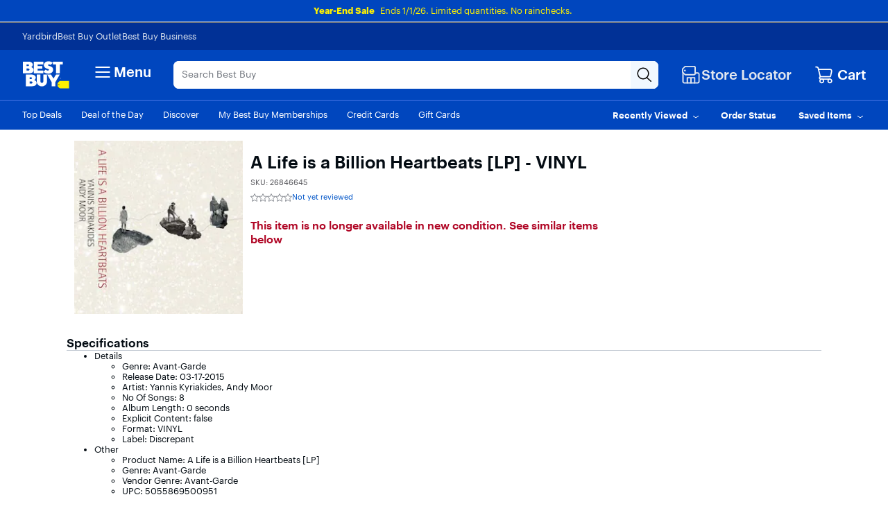

--- FILE ---
content_type: application/javascript
request_url: https://www.bestbuy.com/RyqSQ9/J/s/Y16RQYp_olf5/3kiLJXYa3pG3mQiX1b/blxfOQE/EWFd/bANQBhYB
body_size: 162737
content:
(function(){if(typeof Array.prototype.entries!=='function'){Object.defineProperty(Array.prototype,'entries',{value:function(){var index=0;const array=this;return {next:function(){if(index<array.length){return {value:[index,array[index++]],done:false};}else{return {done:true};}},[Symbol.iterator]:function(){return this;}};},writable:true,configurable:true});}}());(function(){pR();AWK();qOK();var c2=function(){return cZ.apply(this,[pF,arguments]);};var NO=function(WZ,dL){return WZ<dL;};var lc=function(){Cz=["\b%*>[xR7 ](","18O0\r+>Z","K!54Z,DGV,.C!","vo m","u\n/\v\t","\b&!1LRH","+B>(","#<","\"\v8","1Y0:28CD. Sg=(i3,","CY6\v$Y6","=*,]","6GBY&<3L(=8CD\t\x07RG",">YAY6->U(","7>A",")6GXO\t","-EW),S+","Q$","\x40X)KA9","} /","Bfpb","]","\r;.A\x07\x07U9-ZG5 I!","[!\v1K^) Sz8",";LGU7#3Q+\r\'",",+6HuY;\r3O","5\v\"t-6\x40_-|R0:B!",".K8D8","J<\n9Nv","7)K","h+\n=5k^)","-l[","8&T","3.","P\x00<\t#]#-","\nX\\1*\x07\x00$ +Lx!\"S4_\b4KB","\x07\'","CQ.",";H&=,#","W8hA38T7","-9R7\v,(MB","4]\x3f]8\r_GmD&\x3f*","\b&_\"","*\vDW38","X%\n","$S\'-.o_-\rYG*T",":Z|S\'3","\r9(CD.","G8\x00m!A=","1<o;-*1","C=(B0\x07<=","(\x40\x00_*\f","4LG","\tc(-)y\nY/2X\\1\x3fS",";[\x07y9","U1","/","0/K\nI.KG9,O3.*"," 8X+","KC,#^\',","4\b:","<",".<]XJ3Q!*","_,0:K","$;","-\rYG.S3",":L\\","vP^9","^","N4(\":jYN\x3f\x07#Q",":\'H_]7","G*Z",")8]Y(","\r9S/;",">\nKA C7*=","\",.Z\'Q9","ZBH","\x07<","M^_\x3f\v8H\t:8","&#_,09","q\t","\x07D)\x07Xp3:I&","\x00\"U*,\vKY2\f","7\v\x3f/Z","5\n;/W","\n\t","L]8XZ\x3fw/#6NYH","\x07>9N","(\fNV:&I7","Q$-Lq5=S:","","~\x07;i#8z.g}v\x008\t~ie;3\f5X!95G\\0\fEC-=T&\x3f8\'PK\fP`]b\trHfd\x40","O!\v/AD$O|:"," .F%G;FWLyQb}3HJtZ[zq=jt0f->s>t","=n`","l>\"\b5=/HC]\f!Q\"E4c","C","*3L\\Y&(#P(6:","N!7.Z`/\r^\\\x3f K\n\'+3LC","YCS\f\"","]S4Fp4.U<!+","5;Q%","$B+;*,Z","mTZ\x00\'\"\r1*]\x07FC9=","-+1","c\bb\r)\r","1\tK!:/GBDP;*E","KY1#NW.*T!","P(=K0","6{","_^16","<","Q9;F","KC]6","4\'.3EHp1","hO",",;)","W2","}&;y","=uD9-C \x3f*-vB_;\"c\"\n0>Z^","^=q\"71KK\t\nO/;U;.o+F^r\v8_+;9\b^)C]/oD:\n;.<]TNr#H7:8)\nO.S;xo-H_[|","y&\v$","k2\x00\x40V\x3f;\x07\x07<(6Gl","Y.FR%","3E;OA","^R\n7#L","x\r,-;[XJ 13J%+<Z","0\r_\x409H$\r.+H","ZE]&:%","=\x000U6","vBY&","#;rKM\\8fZiA-cZK_vx%u\v^","wI1\x3fS*","FAY3","yv\nd","1<z_)FV\n.K","-]E","\'sa","C0","OA: U\x3f\n\',:","I_5*I&#,&8AE","\b\\>1S](\'B!:/LT_\t%T","86","^\nC8","ZC0&D3  1[]35N-*","A_","VY\v7X(-.lG.\x07Xw=;F","goW3!rpY\"\x07$Y7B/GGQ\x00lBlV>obY|oo\v\fQh^f2\nf","V \b","UY;\r3x%\v\x3f",",9:GE",":_\n*I6;",".\x07DW*T!\n.*","<YTR[","U","X!\v\x3f4B",".03_0","#n\x00","EP","0d;:ETQ&/","#R","7R#\n\x3f:K","U+","\x07,!8]Y",">\v;Y*\v9zU","OuMi","\x3f3\\VU\"]","=\n3r%;","/M\r","A=\f.<A","\\ A",":=F\x3f:","!S3Ij","I[. J7$+%","5<s :;:M","T3","X\x3f/#H+\x3f)G","::=DXH","^(F","1A\nY3","G3:D:&9:","\x3fO38A^Z**","D5\rN","+,\x40",".[","H7\v"];};var Fc=function IP(Zw,YP){var FI=IP;var KL=Uz(new Number(OR),Pw);var lf=KL;KL.set(Zw);for(Zw;lf+Zw!=Np;Zw){switch(lf+Zw){case IQ:{FP.pop();Zw-=q4;}break;case qr:{Zw-=zt;return FP.pop(),Bj=Jw[x5],Bj;}break;case Yd:{if(C5(typeof VX[mT(typeof vc()[Hj(Xn)],'undefined')?vc()[Hj(W5)].call(null,DP,xq):vc()[Hj(Cn)].apply(null,[D3,z5])][HL()[Cf(XO)].apply(null,[hT,cz,ZL])],C5(typeof Kg()[x3(dO)],'undefined')?Kg()[x3(rT)](A3,cq):Kg()[x3(tZ)](sG,q5))){VX[vc()[Hj(Cn)](D3,z5)][HL()[Cf(hL)].call(null,N5,G5({}),Aq)](VX[mT(typeof vc()[Hj(p5)],df('',[][[]]))?vc()[Hj(W5)].call(null,Az,Eg):vc()[Hj(Cn)](D3,z5)],HL()[Cf(XO)](hT,ZL,ZL),jG(qR,[mT(typeof W3()[H2(Yn)],'undefined')?W3()[H2(f5)].call(null,fT,rw):W3()[H2(Wg)](BG,nG),function(zG,Ez){return jG.apply(this,[FW,arguments]);},mT(typeof HL()[Cf(dO)],'undefined')?HL()[Cf(dO)].call(null,Qn,p3,XP):HL()[Cf(PP)](E2,XO,Kq),G5(UN),Kg()[x3(EZ)].apply(null,[bj,UZ]),G5(G5(XJ))]));}(function(){return IP.apply(this,[qM,arguments]);}());Zw+=RA;FP.pop();}break;case bN:{Zw+=Fd;var Vf=YP[UN];FP.push(Hc);var AZ=jG(qR,[Zj()[hg(W5)](Ag,Eg,gp,Vn,tZ),Vf[Lw[VO]]]);jn(Yn,Vf)&&(AZ[Kg()[x3(Wf)](vJ,sw)]=Vf[Lw[Yn]]),jn(f5,Vf)&&(AZ[mT(typeof vc()[Hj(VO)],'undefined')?vc()[Hj(W5)](UO,O3):vc()[Hj(Lc)](OI,pA)]=Vf[f5],AZ[Kg()[x3(nq)](KQ,SL)]=Vf[Lw[Cn]]),this[W3()[H2(MP)](tL,z4)][W3()[H2(Ng)](TO,EF)](AZ);FP.pop();}break;case IN:{var Yj=YP[UN];FP.push(Nz);Zw+=xW;var UT=jG(qR,[mT(typeof Zj()[hg(P5)],df(vc()[Hj(Hw)](wO,qA),[][[]]))?Zj()[hg(tZ)].call(null,pP,hT,wL,IL,FL):Zj()[hg(W5)](Ag,Tc,fO,vq,tZ),Yj[Lw[VO]]]);jn(Yn,Yj)&&(UT[Kg()[x3(Wf)].apply(null,[WA,sw])]=Yj[Yn]),jn(f5,Yj)&&(UT[vc()[Hj(Lc)](OI,Sr)]=Yj[f5],UT[Kg()[x3(nq)].call(null,rz,SL)]=Yj[Ng]),this[W3()[H2(MP)].apply(null,[tL,dc])][mT(typeof W3()[H2(mg)],df('',[][[]]))?W3()[H2(f5)](bw,rP):W3()[H2(Ng)].apply(null,[TO,LA])](UT);FP.pop();}break;case kJ:{VX[vc()[Hj(p5)](Df,Pg)][mT(typeof HL()[Cf(Xn)],df([],[][[]]))?HL()[Cf(dO)](ln,Yn,nw):HL()[Cf(Xn)].apply(null,[Kd,Wg,Uf])]=function(fg){FP.push(zP);var xf=vc()[Hj(Hw)](wO,Zg);var n2=HL()[Cf(Ec)].call(null,v5,G5(DZ),Eg);var PT=VX[mT(typeof Sg()[j5(cz)],df([],[][[]]))?Sg()[j5(Yn)](qw,nO,ln,Vw):Sg()[j5(qG)](n5,BG,BG,hp)](fg);for(var SG,mj,Iw=DZ,tf=n2;PT[W3()[H2(qG)].call(null,Fq,vM)](sP(Iw,DZ))||(tf=Kg()[x3(lg)](S4,tZ),Sc(Iw,Yn));xf+=tf[W3()[H2(qG)].call(null,Fq,vM)](jL(ZO,Gz(SG,l2(P5,Qq(Sc(Iw,Yn),P5)))))){mj=PT[vc()[Hj(xZ)].call(null,pT,DM)](Iw+=wq(Ng,Hw));if(Xg(mj,HO)){throw new LZ(vc()[Hj(XO)](Y2,M5));}SG=sP(kO(SG,Lw[f5]),mj);}var KT;return FP.pop(),KT=xf,KT;};Zw+=KA;}break;case p1:{var NP=YP[UN];FP.push(pz);var HG=jG(qR,[Zj()[hg(W5)](Ag,Jz,J2,nq,tZ),NP[DZ]]);Zw+=jA;jn(Yn,NP)&&(HG[Kg()[x3(Wf)](IA,sw)]=NP[Yn]),jn(f5,NP)&&(HG[mT(typeof vc()[Hj(Kq)],'undefined')?vc()[Hj(W5)].call(null,Cc,xq):vc()[Hj(Lc)](OI,AF)]=NP[f5],HG[Kg()[x3(nq)].call(null,X2,SL)]=NP[NR[vc()[Hj(Rc)].call(null,Rf,tN)]()]),this[W3()[H2(MP)].apply(null,[tL,O2])][W3()[H2(Ng)].apply(null,[TO,HS])](HG);FP.pop();}break;case Jp:{Zw-=nd;var lL;return FP.pop(),lL=n3[Tj],lL;}break;case EX:{var AP=YP[UN];FP.push(xG);var Xj=AP[Sg()[j5(cT)](DZ,ZO,xZ,At)]||{};Zw+=F;Xj[C5(typeof HL()[Cf(cf)],'undefined')?HL()[Cf(S3)](Vq,Kz,Uw):HL()[Cf(dO)](vz,kL,q2)]=Kg()[x3(XL)](A2,kP),delete Xj[vc()[Hj(32)](33,1353)],AP[Sg()[j5(cT)].apply(null,[DZ,tj,tZ,At])]=Xj;FP.pop();}break;case f4:{Zw+=mX;var Tf=YP[UN];var zI=YP[XJ];FP.push(PP);}break;case OM:{var kf=YP[UN];FP.push(CO);var bc=kf[Sg()[j5(cT)](DZ,G5(G5(Yn)),wO,Ot)]||{};bc[HL()[Cf(S3)](rZ,kL,Uw)]=Kg()[x3(XL)].apply(null,[TZ,kP]),delete bc[vc()[Hj(32)].call(null,33,816)],kf[Sg()[j5(cT)].call(null,DZ,Rc,cf,Ot)]=bc;FP.pop();Zw-=zK;}break;case kF:{Zw+=Pp;var LZ=function(Bn){return IP.apply(this,[S,arguments]);};FP.push(bz);if(mT(typeof VX[HL()[Cf(Xn)].call(null,Kd,XG,Uf)],Kg()[x3(rT)].apply(null,[hR,cq]))){var cc;return FP.pop(),cc=G5({}),cc;}LZ[Kg()[x3(Ng)](hM,VL)]=new (VX[C5(typeof W3()[H2(dO)],df('',[][[]]))?W3()[H2(XO)](Gq,AW):W3()[H2(f5)](EO,pI)])();LZ[Kg()[x3(Ng)].call(null,hM,VL)][M3()[cg(f5)].call(null,P2,Hw,dT,t3,D5)]=Sg()[j5(PP)](SZ,nq,G5(G5(DZ)),g1);}break;case mW:{var T3=rO(VX[vc()[Hj(p5)](Df,dZ)][Kg()[x3(Cn)].apply(null,[w2,OP])][Sg()[j5(K5)].call(null,nG,G5([]),lg,bj)][W3()[H2(pO)].call(null,Dg,Ws)](M3()[cg(Df)].apply(null,[mI,P5,f5,dH,kU])),null)?mT(typeof Sg()[j5(bC)],'undefined')?Sg()[j5(Yn)](Wb,G5(G5([])),xH,Vn):Sg()[j5(p5)](MP,G5(G5(Yn)),ZO,sI):HL()[Cf(P5)].apply(null,[bj,hT,Rc]);var lk=[ds,dC,j0,vD,Kb,kb,T3];var Gb=lk[Yh()[Fb(Ng)].call(null,mI,GD,GE,f6,IL,Hw)](mT(typeof vc()[Hj(UD)],'undefined')?vc()[Hj(W5)].call(null,As,UD):vc()[Hj(Eg)](EZ,L9));var W0;return FP.pop(),W0=Gb,W0;}break;case nR:{Zw+=BS;var n3=YP[UN];var Tj=YP[XJ];var Rk=YP[HR];FP.push(k0);VX[vc()[Hj(Cn)](D3,lJ)][HL()[Cf(hL)](PQ,Uf,Aq)](n3,Tj,jG(qR,[W3()[H2(Wg)].call(null,BG,d9),Rk,mT(typeof Zj()[hg(Xn)],df([],[][[]]))?Zj()[hg(tZ)](wh,G5(G5(Yn)),Nz,Dg,Zs):Zj()[hg(DZ)](Vh,wO,cC,hT,W5),G5(DZ),C5(typeof Kg()[x3(GD)],'undefined')?Kg()[x3(EZ)](Z1,UZ):Kg()[x3(tZ)].call(null,Ll,hU),G5(DZ),HL()[Cf(PP)].call(null,YW,Uf,Kq),G5(DZ)]));}break;case wN:{var s6=YP[UN];FP.push(t6);var v7=s6[Sg()[j5(cT)](DZ,cf,Hs,f2)]||{};Zw+=kQ;v7[HL()[Cf(S3)].call(null,EH,G5({}),Uw)]=Kg()[x3(XL)].apply(null,[vC,kP]),delete v7[C5(typeof vc()[Hj(43)],df('',[][[]]))?vc()[Hj(32)](33,936):vc()[Hj(10)](518,570)],s6[Sg()[j5(cT)](DZ,wO,G5(G5(DZ)),f2)]=v7;FP.pop();}break;case Od:{var Bn=YP[UN];FP.push(Nk);this[C5(typeof HL()[Cf(Hw)],df('',[][[]]))?HL()[Cf(rT)].apply(null,[kH,U6,TO]):HL()[Cf(dO)].apply(null,[XG,Kz,Y6])]=Bn;FP.pop();Zw-=dJ;}break;case fr:{Zw+=FN;var gU=YP[UN];FP.push(lH);var Hm=gU[Sg()[j5(cT)](DZ,ln,G5(Yn),mO)]||{};Hm[HL()[Cf(S3)](gx,pT,Uw)]=Kg()[x3(XL)](J9,kP),delete Hm[mT(typeof vc()[Hj(61)],'undefined')?vc()[Hj(10)](585,840):vc()[Hj(32)](33,745)],gU[Sg()[j5(cT)].apply(null,[DZ,n5,UZ,mO])]=Hm;FP.pop();}break;case S:{var Jw=YP[UN];var x5=YP[XJ];var dV=YP[HR];Zw+=Dp;FP.push(DP);VX[vc()[Hj(Cn)].call(null,D3,sI)][HL()[Cf(hL)].apply(null,[Tk,nO,Aq])](Jw,x5,jG(qR,[W3()[H2(Wg)](BG,Xb),dV,Zj()[hg(DZ)].call(null,Vh,BG,HE,XH,W5),G5(NR[C5(typeof Yh()[Fb(DZ)],'undefined')?Yh()[Fb(p5)](DD,W5,tE,Vn,Xn,Ng):Yh()[Fb(Yn)](bH,qG,VL,GD,Gq,S7)]()),Kg()[x3(EZ)].call(null,NE,UZ),G5(DZ),HL()[Cf(PP)](I3,Lc,Kq),G5(Lw[VO])]));var Bj;}break;case XM:{var hC;Zw-=Sd;return FP.pop(),hC=lV[f8],hC;}break;case MX:{VX[vc()[Hj(Cn)](D3,RE)][mT(typeof HL()[Cf(p5)],'undefined')?HL()[Cf(dO)](nb,Sx,fk):HL()[Cf(hL)](Es,f5,Aq)](N8,Oh,jG(qR,[W3()[H2(Wg)](BG,lm),kV,C5(typeof Zj()[hg(Wm)],'undefined')?Zj()[hg(DZ)](Vh,Eg,QE,Jz,W5):Zj()[hg(tZ)].call(null,vU,VO,cE,sw,UO),G5(DZ),Kg()[x3(EZ)](VU,UZ),G5(DZ),HL()[Cf(PP)].apply(null,[Bq,G5(G5({})),Kq]),G5(Lw[VO])]));var OH;return FP.pop(),OH=N8[Oh],OH;}break;case QW:{var Ds=YP[UN];FP.push(R0);var CV=jG(qR,[Zj()[hg(W5)].apply(null,[Ag,IL,M6,f7,tZ]),Ds[Lw[VO]]]);jn(Yn,Ds)&&(CV[Kg()[x3(Wf)](Lz,sw)]=Ds[Yn]),jn(f5,Ds)&&(CV[mT(typeof vc()[Hj(V8)],'undefined')?vc()[Hj(W5)](Hk,X6):vc()[Hj(Lc)](OI,YZ)]=Ds[f5],CV[C5(typeof Kg()[x3(mH)],df('',[][[]]))?Kg()[x3(nq)].call(null,Jb,SL):Kg()[x3(tZ)](rD,K9)]=Ds[Lw[Cn]]),this[C5(typeof W3()[H2(O9)],'undefined')?W3()[H2(MP)].apply(null,[tL,lP]):W3()[H2(f5)](Ax,bs)][W3()[H2(Ng)](TO,lJ)](CV);FP.pop();Zw-=Xd;}break;case nd:{var lV=YP[UN];var f8=YP[XJ];var T8=YP[HR];FP.push(ZC);Zw+=Dd;VX[vc()[Hj(Cn)].call(null,D3,SU)][HL()[Cf(hL)].apply(null,[O2,G5(G5({})),Aq])](lV,f8,jG(qR,[W3()[H2(Wg)](BG,GH),T8,mT(typeof Zj()[hg(hL)],'undefined')?Zj()[hg(tZ)](m7,cs,OD,lg,V7):Zj()[hg(DZ)](Vh,Wf,ls,Aq,W5),G5(DZ),Kg()[x3(EZ)](Jg,UZ),G5(DZ),HL()[Cf(PP)](xc,cT,Kq),G5(DZ)]));}break;case J1:{Zw+=zQ;var N8=YP[UN];var Oh=YP[XJ];var kV=YP[HR];FP.push(Db);}break;case MA:{FP.push(UE);var ds=VX[vc()[Hj(p5)](Df,dZ)][Fm()[mV(vq)].call(null,pm,XG,Tc,zU,MP,Eh)]||VX[C5(typeof Kg()[x3(P5)],df([],[][[]]))?Kg()[x3(Cn)].apply(null,[w2,OP]):Kg()[x3(tZ)](C8,bI)][mT(typeof Fm()[mV(Ng)],df(mT(typeof vc()[Hj(qG)],'undefined')?vc()[Hj(W5)](TC,T7):vc()[Hj(Hw)](wO,ll),[][[]]))?Fm()[mV(hL)].call(null,P6,Gq,qk,DZ,wO,Zx):Fm()[mV(vq)](pm,dO,Tc,xZ,xH,Eh)]?Sg()[j5(p5)].apply(null,[MP,nC,kU,sI]):HL()[Cf(P5)].apply(null,[bj,G5([]),Rc]);var dC=rO(VX[C5(typeof vc()[Hj(xH)],df([],[][[]]))?vc()[Hj(p5)].call(null,Df,dZ):vc()[Hj(W5)](F9,NU)][mT(typeof Kg()[x3(JD)],'undefined')?Kg()[x3(tZ)].apply(null,[JD,rl]):Kg()[x3(Cn)](w2,OP)][Sg()[j5(K5)].apply(null,[nG,EZ,ZL,bj])][W3()[H2(pO)].call(null,Dg,Ws)](Kg()[x3(w6)](Ex,bE)),null)?Sg()[j5(p5)].apply(null,[MP,p3,XL,sI]):HL()[Cf(P5)](bj,Lb,Rc);var j0=rO(typeof VX[Sg()[j5(Eg)].call(null,sw,zU,f5,Ak)][Kg()[x3(w6)].call(null,Ex,bE)],C5(typeof vc()[Hj(r6)],df([],[][[]]))?vc()[Hj(cz)].apply(null,[n5,cD]):vc()[Hj(W5)](jk,xE))&&VX[Sg()[j5(Eg)](sw,Wg,G5({}),Ak)][Kg()[x3(w6)].apply(null,[Ex,bE])]?Sg()[j5(p5)](MP,cs,G5(G5([])),sI):HL()[Cf(P5)](bj,Vb,Rc);var vD=rO(typeof VX[vc()[Hj(p5)](Df,dZ)][Kg()[x3(w6)].call(null,Ex,bE)],vc()[Hj(cz)].apply(null,[n5,cD]))?Sg()[j5(p5)].call(null,MP,G5(G5([])),Rc,sI):HL()[Cf(P5)].call(null,bj,Gq,Rc);Zw-=BJ;var Kb=C5(typeof VX[vc()[Hj(p5)](Df,dZ)][C5(typeof HL()[Cf(xZ)],'undefined')?HL()[Cf(Us)](Vc,Yn,Y7):HL()[Cf(dO)](cm,DZ,z9)],C5(typeof vc()[Hj(hL)],df([],[][[]]))?vc()[Hj(cz)].call(null,n5,cD):vc()[Hj(W5)].apply(null,[Bl,Fl]))||C5(typeof VX[Kg()[x3(Cn)].apply(null,[w2,OP])][HL()[Cf(Us)](Vc,G5(DZ),Y7)],vc()[Hj(cz)](n5,cD))?Sg()[j5(p5)].call(null,MP,Df,ZL,sI):HL()[Cf(P5)].apply(null,[bj,cs,Rc]);var kb=rO(VX[vc()[Hj(p5)].call(null,Df,dZ)][Kg()[x3(Cn)](w2,OP)][Sg()[j5(K5)](nG,Eg,bE,bj)][W3()[H2(pO)](Dg,Ws)](W3()[H2(CC)].call(null,D5,H6)),null)?Sg()[j5(p5)].apply(null,[MP,dO,Tc,sI]):HL()[Cf(P5)](bj,Vb,Rc);}break;}}};var Km=function Pm(K7,Gs){var LD=Pm;for(K7;K7!=lK;K7){switch(K7){case VR:{if(NO(JU,Gk.length)){do{Kg()[Gk[JU]]=G5(l2(JU,tZ))?function(){return Ph.apply(this,[SR,arguments]);}:function(){var fh=Gk[JU];return function(n7,sm){var qs=dh(n7,sm);Kg()[fh]=function(){return qs;};return qs;};}();++JU;}while(NO(JU,Gk.length));}K7+=TS;}break;case AS:{var Gk=Gs[UN];sx(Gk[DZ]);var JU=DZ;K7+=ES;}break;}}};var Jm=function(){return cZ.apply(this,[SR,arguments]);};var Vs=function(O7){return ~O7;};var Rl=function(g9){if(g9==null)return -1;try{var Mb=0;for(var LC=0;LC<g9["length"];LC++){var ID=g9["charCodeAt"](LC);if(ID<128){Mb=Mb+ID;}}return Mb;}catch(m6){return -2;}};var df=function(jl,Dk){return jl+Dk;};var zk=function(){return cZ.apply(this,[St,arguments]);};var zE=function(){zC=["a0DS&OL>!%\na\f[D","#","%\'QS6OD+0>;YO\\T7NF)0>:POXS1",":Q\b_S[\\I#d\x079K\bZX[TA-+w\x07[WS\t\'O","SJ\x3f","\":/","x6TS-d9W\n]B","0vV$i>w!tZB/#02","V\"7\b\'","\x40;0>8_V","6+^W\'783JO|P+^\x40h\b>#[OcZ%L&","#&Z","=+Q\x40","E0TU68-G)AY\x07OW\'6$","\\bP\x40<,81","46&J\n","P/TI1",",#!N\tT","\\f\t+PL<-!0","\b\nXWD4XW!!4RRB","4TV!&>9WJU#SB-","R[+XK<i;<Y\x07G\b\'SV\'6","7gd\t","+SK-60W\b[B","]X0jL,0\x3f","^Q!22\rq\rYS6",":0S\x00AO","%$&W\b]","<P\vVN4$","r","F\'(8\'z\nCB","Y\nG\'P","I\x40>","\b\'^W-0","W-*30L\nA",",!1<P\ncD2XW<=","\\Q,tA","<Y&]B","42\'S\x40E-S","l\x07V\nB","\rRBA","a0C^,IJ%%$","\b6RW)#2","4oX&","#$\"M","m","g","[R_","e#O\x40+>;JOqD5N\x40:d\x079K\b_",".qu\x3f\x07{b\x00\rr\"}y+ovf6iW!Y\x40.#\x3f<T_[-MT:7# HKOr\f{pbc\tW\nT","/bA!7","#WZT\'","NTS-^P;","\f%#0","+\"![d_6U",";:\\","Gm_U,z","N","Yb2Xg!0:4M","\'\"","q\rl*r","rw:tN\\*\r4}xT5~m\t\fm\x40\vwT\v^d\t/3w5|fuz*bd)`\nl.s:\x07lk_bw)\x00`\tl.qs9)ld;*bz)`\fl-es:\x07lr*bw)\x00o`\tl.qs9rld*bs)`\v/l-ys:\x07lu}*bw\vY`\tl.qs9rld*bb)`\vl.qs:\x07ln}:bw)\f`\tl.qs8rld*bq)`\r/l.Ks:\x07lwxbw)\x00k`\tl.qs>\x07ld*bs)`N=Ws:\x07lkz_bw)I`\tl.qs9\x07ld*be)`\n/l._s:\x07ltxbw)\b`\tl.qs:rld*b`)`\tl-us:\x07lcz*bw)U`\tl.qs8)ld83*bx)`\t/l-ys:\x07lg}*bw)\b`\tl.qs9ld*bd)`l-es:\x07lq}_bw)\x00`\tl.qs\x3f\x07ld3*b})`\ftl._s:\x07lb|*bw\vY`\tl.qs8rldf*bu)`\nl.s:\x07lmx*bw)g`\tl.qs:\x07ld*bb)`\nl.Cs:\x07ltz*bw)\x00{`\tl.qs8\x07ld\r*bf)`\ttN=Ws:\thccl_\x00:\x00Rd|t;l.rW0/HK\f;-_tN\tkBc*bw<uH<p<w.rw)|D\tddbw\ve\t\rk\vw:5|d\tu,&Pw:/sg3mVru//i\n\t..y_.$dci*Gs:Vd\t(3Vr~\bN\x3fd\brwxd\t\"<}T5|a\tS;:wan#\\\\}\x40:5|d\t5\x3f7]:wO,-7.rw:-S\tj\tXw:/s\t`.yy!d8`.y_.$d.y4dcj`~:gVb;Z(Tw:$Vd\t*\x3f,\b\x40w:|a.mVru-\x07O\n\t<]P|f-\f\tXw:.ong3.rr08q\tj\tXw:.on\t`.y_.$Vd\t*\x3f,.{:a\tq:bwP|f\'\frw:pn*k<[O\n5ta\tD\tXw:/ww*vn/\\~w:rUcl_s:Vd\n,]u5|m)]y^|d->\x40t:|a%<We)y\t]y^^d\nv;/o7yO\"Vd\t\f0.uQI5|d\tsXw:)sk*vn/\\]\nL\t|f\t|6Pw:,wjg3\x07","R.ID","\v*RK-\n\"8\\\nA","H\'*#=q\tq_\t6U","\f__,I}","Q\x00TZbxD:0\x3funFQV+S","NR;","[L:7#_V","W","G","Y/RP;!\"%","2T]-(0N[","!IW1","X\x00A[$1HG%-#","#NQ\t4%K\\F1Iq","6","a0_W\b6jD<-%QU_\t/","7\\","ID:#2!","&#:_","XW>-40i\x00A]0o\x40/-$!LG_,","`","-S\x40","C%,",";08%","z327ZZ\x400bP&3%4NVR","DSoWV<+","b-*2\'_\\D","6#IM","61Z","","4\\I! w4JV[\v6Q\'d$%L\nRR[,RKe-#0LQZbTK;06;]\n<2,J: 2\'\\\'L<!%4\\V[,RKe%%\'_Y(XF<7w8KG#K\x40h%wm^T.L<!%4J\x00AkSkH-0\x3f:ZA","\'9K\bZX\bXV<","\"LGW.X","nM\'\'<\"_V-O\f-%0]\\D"," 80",",!;!_\"\\R","#KD!(0W\b[B","6Q]B\t;","!Q_","$HI$\r3PFB/;M\x40","U+^N","\rnG^)\'NP$0","/XV;%00","b","SKb7^M+>;J","1OA","14&","#2!|GB0D","TAPI",":!$:RV","69J$VO","","L\x00FX","6Y\bT","S","\f0I","\\XA","5:Z","ZE<\'S\x40:%#:L)FX6TJ&","[\x40<\'\x3fG(VB+#OD%7%W","%\bTQ","_R\b","82","9zZ\toBo\nh","CZ\\\\!# N)VW7O\x40","PD<\'\x3f0M","wY7P\x40&0","\'FN_V%L!KRg","\b\nZZ\x400b\x40>%; _V","X_S+#IM","#2!n\\B6DU-\v1",";VN\x07SF\' 2\'","[8tK&!%]VS","XK","B","Sk^h94JES[!RA-w(","n\tdh{yC","PJ2n\nVD8-SK-\'#<Q","I\nQq7XK,!%0L","]","R4TF-+%<[GW+RK","\'*#:K\f[E#OQ","N\x00AB","Q142","oi","CF-\'OV!+9","K=)50L","VB","D>",",RH*62","H","yX\f\t","U:+3 ]","#2!m\\D%Xp8 6![","&Y`>!9!r\x40B,XW","J\nKB0XD","RB","VN","6_GC\t\'","U=&;<M\x07","5XG;08\'["];};var KV=function(tC,hb){return tC>=hb;};var J6=function(){return cZ.apply(this,[Qr,arguments]);};var Lm=function(Rm){var mb=['text','search','url','email','tel','number'];Rm=Rm["toLowerCase"]();if(mb["indexOf"](Rm)!==-1)return 0;else if(Rm==='password')return 1;else return 2;};var Mx=function(A6){if(A6===undefined||A6==null){return 0;}var bl=A6["toLowerCase"]()["replace"](/[^0-9]+/gi,'');return bl["length"];};var W9=function(){return dD.apply(this,[kr,arguments]);};var Pt,jK,cF,AR,UN,zA,lA,HR,ZR,lW,XJ;var OU=function(){return ["F%\f>Q$-","\'U+\r_9 ","K.\vW\x3f47W8","U","]:&G","2A%\r",".W","I\x3f","\'G5)\x40","y,","U&%X3U:&\x00(\r\b#","[>","P8\r<\x40\'\nU>","V8=W","!\x40>%","3G3\"W% \x40)","G$6B#","4D%!Q8","\x075","5Q$\vu8\f7F$=<V)\r\"\x40\x3f6","\x00\x40q","!\x40","!Q>7\x00a+\v","7C>","V>\r<S","\x00\n3\x00(\r\b#\\`6+\nRk>,6V/\r","W+","\n3X%!7","7F/","H+\r","10X\x40=7<P<!\n\\)\"A$!LrU 4\vx","%P","u#=l>3\x40\x3f6","2=\x409\"D><",", B9\'%J8 w\x3f*\fL$","\rQ>","\"","\'\b1\\!D","!Q\"2\x409Q\"","D +\"Q","I","\f\t!D5*A\v \x40","#\v","A%","L->G","&[%\'Q+\r\b","u16"," 7X5*\x07H\n3X%%\f","S/\t","3","J-","[\x3f(K","5*I/,>A7-","G!\bQ=4\x00D8/&[\"%","","7\x403\"W% \x40)\x00F8\f&[\"7"," +\vD&<6Q",";Gp*+_\n3X9 XK\x3f\\$U<1RJ,_\b+D5d(W\'!]\x3f*6H/","I#\f\bA>\'\fJ$\f","\f\f+Z>!\n-D.&]\x3f*z \f#>[1 ",".7U<\\/\r\\Q\"7Kj/\'S9*","N","\r\"X1\'","C9 \f","1k1 #U%<R1sNC)%0\x3fW6(\'\"W%!Q","\x00nz(5S7#","F+7P!K#\n","7\x40+\x409","<Z5\'\fJ$","h\v\'#u=","9 Q4\n\x00D3=\t4R56","8U&%=D(6"," [=\x07W\t7","\nH%\t\x405)","D$\t!","\x00\x3f7z\f0\x3f\x07g","m","\f1","\f&","-\b]=!K/04G50","]=!\x07Qy>&]&!","\'6","=Y1\fH+\v=Z+W%7F","#0\x40","\f;Z","2(\rQ%\b:","*L-\b=F","{b\x40F\x07],\rQQb\x40FjHarAcWChw<%\x40.VCF\"%V","\x40\"-","!\x40","-\bL$!L%","D (\"D3: [\"","\'%\fK\x07\f Q#7K\'X$","\vU%\v","7\x400\f\x00L(\n\b7","V%&\x409","]#\n\x00D3","~%7W$d\x3fK/\r&[\"","=\v","U3/","","3*DM #m9Lf#Y~5Fp(C:OmW\"sTYz#",":<\x4056,\vU/","I/>3%\fMj\b&Q=4\f","\x00n}","%7\x40","(u<%\nV","$ ","8v1","\rD&\\16Q/\r9 F\x3f6","7HB"," #\"F\x3f0-z","NG:B","F+/&[\"%","E","~\t!","7\x40%U+","%F14","!C","=P5K>>\b","<","U","#\f\'\x40","\x40#","*Q31\fK-","","|h","|-\fB","=Z<+\x40$",";F#0","9 ","]>\'\x07A/\f","P52\x407X%\fJ","$X","64","V{JO","\f!G9+!Q%\r5Q","L9/ U=\rD&","7E%-\nA","=W%)Q\x3fQ>0","\'+","0\n\v9\v&Q=!=\b:[%0XD>r[\"dK++","*h7\b&D!\t\x07\x409\v","N94;A/","\"",")=Y5\\$/1F94\f;K,","5A\x3f","g","U<(","/\r=F","\tA2!X\"I\x3fQ;Z","%]","`;1r=}4Z","G$7","=Z$,","F&\f0[16","\t2NNh"];};var WH=function(){return [];};var gC=function(){return zh.apply(this,[hK,arguments]);};var X8=function(Ql){var rb=0;for(var r7=0;r7<Ql["length"];r7++){rb=rb+Ql["charCodeAt"](r7);}return rb;};var jn=function(L7,p0){return L7 in p0;};var Th=function(){return (NR.sjs_se_global_subkey?NR.sjs_se_global_subkey.push(Xm):NR.sjs_se_global_subkey=[Xm])&&NR.sjs_se_global_subkey;};var jG=function ED(Pb,FC){var XE=ED;while(Pb!=ft){switch(Pb){case HW:{zh(zA,[]);cZ(SR,[OC()]);zh(MQ,[]);xV=zh(lM,[]);Pb=kX;cZ(HR,[OC()]);}break;case dK:{Pb+=V4;ql[W3()[H2(cz)].call(null,bC,sb)]=function(tm){return ED.apply(this,[tt,arguments]);};}break;case JF:{var ql=function(k8){FP.push(db);if(G6[k8]){var c8;return c8=G6[k8][Sg()[j5(Cn)].call(null,Hw,hT,D5,B3)],FP.pop(),c8;}var EU=G6[k8]=ED(qR,[vc()[Hj(qG)](bC,lq),k8,W3()[H2(Cn)].apply(null,[dO,xP]),G5([]),Sg()[j5(Cn)].call(null,Hw,G5(DZ),GD,B3),{}]);YH[k8].call(EU[Sg()[j5(Cn)](Hw,Cn,g0,B3)],EU,EU[Sg()[j5(Cn)](Hw,Wf,U6,B3)],ql);EU[W3()[H2(Cn)].call(null,dO,xP)]=G5(G5(XJ));var N7;return N7=EU[Sg()[j5(Cn)](Hw,VL,Dg,B3)],FP.pop(),N7;};Pb+=YS;}break;case HA:{var d0;return FP.pop(),d0=vx,d0;}break;case kX:{(function(Q8,B9){return zh.apply(this,[RJ,arguments]);}(['sLAsAWQLAZ6gggggg','sL7LWW0','g','Gg','LZ','GLW','G','0','sLAsAWQLAW','GgLs','AA','s','LWg','Lggg','7','0ggg','G6WQ','L','GQ','0Wggggg'],Ec));Pb=Fr;Lw=zh(kQ,[['sgAZ6gggggg','G','7','0s','WZZ0Z6gggggg','WZQA0','sL7LWW0','7077WgQ6gggggg','0L','sLAsAWQLAZ6gggggg','7777777','0','QWL7Q0g','GgLs','Lgs7','0Wgg','sgAW','7GAL','GW07s','0LQW7','s','Q','Gs','Lg','g','Z','Ls','LZ','GZg','Ggg','GW','L','0ggg','GggG','sAAA','LAAA','Ggggg','7WL','Gg','G0','0gg','LL','G7','LgGW','AAAAAA','GZ','A','G67G','AA','000','G6s0','GG','Gggg','LLLL','LGA','GGG'],G5([])]);Ct=function fMpsSfywsP(){zq();Sm();FI();function Aq(t4){return bI()[t4];}function O9(){if(this["DQ"]<V8(this["fY"]))this.dd=SR;else this.dd=m8;}function f(){return jA.apply(this,[tN,arguments]);}function pm(){return Yr.apply(this,[tc,arguments]);}function P(VI,tI){return VI[rG[F9]](tI);}function MQ(m){return bI()[m];}var kX;function ER(){return z4.apply(this,[tN,arguments]);}function jq(){return rX.apply(this,[O,arguments]);}function nG(){this["RX"]^=this["RX"]>>>16;this.dd=gY;}function fB(QG,DY){return QG<DY;}function WQ(a,b,c){return a.substr(b,c);}function Tr(){this["sd"]=(this["sd"]&0xffff)*0x1b873593+(((this["sd"]>>>16)*0x1b873593&0xffff)<<16)&0xffffffff;this.dd=R9;}function v4(){return Yr.apply(this,[m4,arguments]);}function nm(){this["sd"]=this["sd"]<<15|this["sd"]>>>17;this.dd=Tr;}var Y9,tN,pA,Lm,l,CA,pI,SX,EI,t,EG;function SR(){this["sd"]=Jd(this["fY"],this["DQ"]);this.dd=nc;}function XN(q,wG){return q+wG;}function IY(){return rX.apply(this,[RR,arguments]);}function FI(){FX=Lm+Y9,zY=pI+t*Y9,O=pI+l*Y9,Nc=SX+CA*Y9,D9=EG+CA*Y9,w=EG+l*Y9,gQ=l+tN*Y9,PR=t+EI*Y9,FA=pA+CA*Y9,M8=Lm+CA*Y9,rR=Lm+EI*Y9,n=l+EI*Y9,wd=CA+EI*Y9,YR=l+Y9,gr=t+l*Y9,Od=t+SX*Y9+CA*Y9*Y9+l*Y9*Y9*Y9+l*Y9*Y9*Y9*Y9,lr=tN+tN*Y9,Oc=l+tN*Y9+l*Y9*Y9+l*Y9*Y9*Y9+t*Y9*Y9*Y9*Y9,Sr=CA+CA*Y9,xY=pA+l*Y9,Rc=pI+tN*Y9,G9=pI+EI*Y9,LB=CA+t*Y9,cd=pA+tN*Y9,GG=t+CA*Y9,Yd=tN+l*Y9,AR=l+l*Y9,RG=EI+CA*Y9,LY=CA+l*Y9,kN=EG+EI*Y9,kB=EG+tN*Y9,fX=tN+EI*Y9,tc=Lm+l*Y9,X9=EI+EI*Y9,xG=pA+EI*Y9,TI=EG+t*Y9,jr=t+tN*Y9+l*Y9*Y9+l*Y9*Y9*Y9+t*Y9*Y9*Y9*Y9,IN=t+Y9,dI=EI+CA*Y9+pI*Y9*Y9+Y9*Y9*Y9,RR=l+CA*Y9,jc=pA+Y9,XB=EI+l*Y9,Cd=tN+CA*Y9,pN=CA+Y9,DN=pI+CA*Y9+tN*Y9*Y9+t*Y9*Y9*Y9+l*Y9*Y9*Y9*Y9,t9=EG+Y9,m4=SX+Y9,WB=t+tN*Y9;}function Kd(){return S4.apply(this,[tN,arguments]);}function gY(){this["RX"]=(this["RX"]&0xffff)*0x85ebca6b+(((this["RX"]>>>16)*0x85ebca6b&0xffff)<<16)&0xffffffff;this.dd=VG;}function fN(I,l8){return I!=l8;}function z9(S,rr){var rN=z9;switch(S){case TI:{var UY=rr[pI];UY[UY[fG](OR)]=function(){this[RY].push(this[xc]());};z9(XB,[UY]);}break;case zY:{var mR=rr[pI];mR[mR[fG](XR)]=function(){this[RY].push(VN(this[sq](),this[sq]()));};z9(SX,[mR]);}break;case GG:{var hd=rr[pI];hd[hd[fG](Z8)]=function(){this[RY].push(XN(this[sq](),this[sq]()));};z9(zY,[hd]);}break;case pA:{var Yc=rr[pI];Yc[Yc[fG](UB)]=function(){this[RY].push(Er(this[sq](),this[sq]()));};z9(GG,[Yc]);}break;case PR:{var VB=rr[pI];VB[VB[fG](PQ)]=function(){this[RY].push(this[sq]()&&this[sq]());};z9(pA,[VB]);}break;case m4:{var Uc=rr[pI];Uc[Uc[fG](KI)]=function(){this[RY].push(hN(this[sq](),this[sq]()));};z9(PR,[Uc]);}break;case SX:{var KB=rr[pI];KB[KB[fG](EY)]=function(){this[RY].push(TN(this[sq](),this[sq]()));};z9(TI,[KB]);}break;case D9:{var Uq=rr[pI];Uq[Uq[fG](cI)]=function(){this[RY].push(Nq(this[sq](),this[sq]()));};qG(IN,[Uq]);}break;case xG:{var rB=rr[pI];rB[rB[fG](B8)]=function(){var Bm=[];var AI=this[RY].pop();var x=nB(this[RY].length,j4);for(var fm=JB;fB(fm,AI);++fm){Bm.push(this[L](this[RY][x--]));}this[Ar](BN()[zX(HG)].call(null,Fq(j4),NG,dc,j),Bm);};z9(m4,[rB]);}break;case XB:{var T9=rr[pI];T9[T9[fG](AN)]=function(){Fr.call(this[c8]);};z9(D9,[T9]);}break;}}var j9;var HR;function vc(){return ["\x61\x70\x70\x6c\x79","\x66\x72\x6f\x6d\x43\x68\x61\x72\x43\x6f\x64\x65","\x53\x74\x72\x69\x6e\x67","\x63\x68\x61\x72\x43\x6f\x64\x65\x41\x74"];}var cN;function h4(){return Yr.apply(this,[LB,arguments]);}function Kr(){var r=[];Kr=function(){return r;};return r;}function D8(XA,k4){return XA in k4;}function gI(){return S4.apply(this,[lr,arguments]);}var lB;function BN(){var wB=new Object();BN=function(){return wB;};return wB;}var Xm;function E8(){return z9.apply(this,[SX,arguments]);}function nc(){if([10,13,32].includes(this["sd"]))this.dd=xN;else this.dd=zc;}function Rr(){return VY(Qm()[Gc(j4)]+'',";",gR());}function C(){return z4.apply(this,[xY,arguments]);}var Q;var n9;function Sm(){tN=+ ! +[]+! +[]+! +[],Lm=+ ! +[]+! +[]+! +[]+! +[]+! +[]+! +[]+! +[],t=+ ! +[]+! +[]+! +[]+! +[]+! +[]+! +[],Y9=[+ ! +[]]+[+[]]-[],EI=! +[]+! +[]+! +[]+! +[],SX=[+ ! +[]]+[+[]]-+ ! +[],l=+ ! +[]+! +[]+! +[]+! +[]+! +[],EG=+ ! +[],CA=! +[]+! +[],pI=+[],pA=[+ ! +[]]+[+[]]-+ ! +[]-+ ! +[];}function VN(JQ,TG){return JQ>=TG;}function QI(){return jA.apply(this,[RR,arguments]);}function Gd(){return jA.apply(this,[Rc,arguments]);}function Lc(){return z9.apply(this,[XB,arguments]);}function KG(){return z9.apply(this,[zY,arguments]);}function z8(){return z9.apply(this,[pA,arguments]);}function d8(){return z9.apply(this,[GG,arguments]);}function RN(){return jA.apply(this,[M8,arguments]);}var j4,HG,F9,dc,DB,xc,f8,JB,wX,Lr,cr,QA,TB,QB,vm,bY,xd,r9,LG,bG,Bd,KY,PA,rq,W,DI,K9,GN,f4,pq,YB,sr,SB,cq,JY,g,b4,gA,Xd,s4,cG,tQ,Mr,GR,d4,j,md,M9,f9,KQ,LI,Hq,nr,RY,EY,JG,bd,fG,Sc,sq,HX,mN,ZQ,p,R4,cI,AN,c8,OR,XR,Z8,UB,PQ,KI,B8,L,Ar,NG,RQ,JA,wA,AA,l9,Pm,NN,jB,OX,cB,YG,EA,TA,v8,K,mX,BG,Ir,N8,tA,Cq,CG,LQ,xI,Jr,q8,Qr,Gm,kY,LA,hY,wm;function z4(RB,t8){var hG=z4;switch(RB){case xY:{var vG=t8[pI];vG[vG[fG](xI)]=function(){this[RY].push(this[Xd](undefined));};jA(kB,[vG]);}break;case D9:{var Hr=t8[pI];Hr[Hr[fG](Jr)]=function(){this[Ar](this[RY].pop(),this[sq](),this[xc]());};z4(xY,[Hr]);}break;case Nc:{var qq=t8[pI];z4(D9,[qq]);}break;case FX:{var j8=t8[pI];var r8=t8[EG];j8[fG]=function(Y4){return Er(XN(Y4,r8),q8);};z4(Nc,[j8]);}break;case rR:{var c4=t8[pI];c4[PQ]=function(){var Rq=this[xc]();while(fN(Rq,MG.F)){this[Rq](this);Rq=this[xc]();}};}break;case RR:{var WA=t8[pI];WA[JG]=function(Gq,Ic){return {get B(){return Gq[Ic];},set B(xQ){Gq[Ic]=xQ;}};};z4(rR,[WA]);}break;case X9:{var J4=t8[pI];J4[Xd]=function(lN){return {get B(){return lN;},set B(U){lN=U;}};};z4(RR,[J4]);}break;case n:{var x8=t8[pI];x8[vm]=function(EB){return {get B(){return EB;},set B(tX){EB=tX;}};};z4(X9,[x8]);}break;case zY:{var tY=t8[pI];tY[NN]=function(){var IG=TN(Nq(this[xc](),wX),this[xc]());var TR=BN()[zX(j4)].apply(null,[bY,md,F9,mX]);for(var Xc=JB;fB(Xc,IG);Xc++){TR+=String.fromCharCode(this[xc]());}return TR;};z4(n,[tY]);}break;case tN:{var Zm=t8[pI];Zm[HX]=function(){var gX=TN(TN(TN(Nq(this[xc](),Qr),Nq(this[xc](),K)),Nq(this[xc](),wX)),this[xc]());return gX;};z4(zY,[Zm]);}break;}}var pY;var rY;function p8(){return kG(H8(),762230);}function NQ(sN){return bI()[sN];}function Id(){return rX.apply(this,[Yd,arguments]);}function ZG(){return z4.apply(this,[Nc,arguments]);}function Qm(){var Y=function(){};Qm=function(){return Y;};return Y;}function H9(OQ,cY){return OQ>>>cY;}var E4;function Pq(Br){this[RY]=Object.assign(this[RY],Br);}function hc(UR,g9){return UR==g9;}function Z9(){return z4.apply(this,[rR,arguments]);}function JN(){return WQ(Qm()[Gc(j4)]+'',0,gR());}function B(){return jA.apply(this,[O,arguments]);}function Zr(QQ){return -QQ;}function b8(){return Yr.apply(this,[SX,arguments]);}function W8(FQ,wY){return FQ!==wY;}var MG;function c9(){return rX.apply(this,[t9,arguments]);}function AX(){return z9.apply(this,[TI,arguments]);}function VY(a,b,c){return a.indexOf(b,c);}function R9(){this["RX"]^=this["sd"];this.dd=tB;}function TN(NA,CB){return NA|CB;}function SQ(){return this;}function Gc(fr){return bI()[fr];}function dR(fI,lR){var kr=dR;switch(fI){case O:{var bN=lR[pI];if(bB(bN,Oc)){return AG[rG[HG]][rG[j4]](bN);}else{bN-=jr;return AG[rG[HG]][rG[j4]][rG[JB]](null,[XN(UX(bN,TB),Od),XN(Er(bN,dI),DN)]);}}break;case Lm:{var mm=lR[pI];var xR=lR[EG];var O8=XN([],[]);var PY=Er(XN(xR,cX()),pq);var Nr=tG[mm];var pQ=JB;if(fB(pQ,Nr.length)){do{var rA=P(Nr,pQ);var pG=P(W4.tR,PY++);O8+=dR(O,[nN(GB(nN(rA,pG)),TN(rA,pG))]);pQ++;}while(fB(pQ,Nr.length));}return O8;}break;case xG:{var QN=lR[pI];W4=function(lG,hm){return dR.apply(this,[Lm,arguments]);};return pY(QN);}break;case GG:{var Md=lR[pI];var K4=lR[EG];var F8=lR[CA];var H4=lR[tN];var p9=rY[HG];var FN=XN([],[]);var z=rY[F8];for(var rc=nB(z.length,j4);VN(rc,JB);rc--){var SN=Er(XN(XN(rc,K4),cX()),p9.length);var hQ=P(z,rc);var jm=P(p9,SN);FN+=dR(O,[nN(TN(GB(hQ),GB(jm)),TN(hQ,jm))]);}return S4(RG,[FN]);}break;case tc:{var zr=lR[pI];var XG=lR[EG];var V=Xm[F9];var YA=XN([],[]);var Wc=Xm[XG];var O4=nB(Wc.length,j4);while(VN(O4,JB)){var ZY=Er(XN(XN(O4,zr),cX()),V.length);var P4=P(Wc,O4);var rm=P(V,ZY);YA+=dR(O,[nN(TN(GB(P4),GB(rm)),TN(P4,rm))]);O4--;}return S4(l,[YA]);}break;case LY:{var T8=lR[pI];var qQ=lR[EG];var qX=BN()[zX(j4)](j,md,F9,M9);for(var zG=JB;fB(zG,T8[Kr()[MQ(JB)](JB,HG,f9)]);zG=XN(zG,j4)){var N4=T8[Sd()[NQ(HG)].call(null,JB,KQ,LI,Hq)](zG);var GI=qQ[N4];qX+=GI;}return qX;}break;case pN:{var Zc={'\x31':vB()[Aq(j4)].call(null,JY,HG),'\x41':Sd()[NQ(j4)].call(null,HG,Fq(Fq([])),g,b4),'\x47':vB()[Aq(HG)](gA,JB),'\x4a':Qm()[Gc(j4)].apply(null,[Lr,Xd]),'\x51':Qm()[Gc(HG)].apply(null,[JB,s4]),'\x52':Qm()[Gc(F9)](F9,cG),'\x53':Qm()[Gc(dc)].apply(null,[xc,tQ]),'\x59':Kr()[MQ(j4)](DB,Mr,GR),'\x5f':BN()[zX(JB)](HG,Zr(d4),JB,Lr)};return function(S9){return dR(LY,[S9,Zc]);};}break;case Cd:{var X8=lR[pI];var UQ=lR[EG];var DR=lR[CA];var Ur=XN([],[]);var H=Er(XN(UQ,cX()),pq);var Q9=Zq[X8];for(var I9=JB;fB(I9,Q9.length);I9++){var CQ=P(Q9,I9);var HY=P(U4.NR,H++);Ur+=dR(O,[nN(TN(GB(CQ),GB(HY)),TN(CQ,HY))]);}return Ur;}break;case X9:{var GX=lR[pI];U4=function(bc,Mq,mG){return dR.apply(this,[Cd,arguments]);};return Um(GX);}break;case M8:{var Jc=lR[pI];kX(Jc[JB]);for(var zR=JB;fB(zR,Jc.length);++zR){Sd()[Jc[zR]]=function(){var KN=Jc[zR];return function(q9,NY,Vr,QY){var zB=j9(q9,nr,PA,QY);Sd()[KN]=function(){return zB;};return zB;};}();}}break;}}function Nq(AQ,Nd){return AQ<<Nd;}function V9(){this["RX"]^=this["RX"]>>>16;this.dd=SQ;}function UX(LN,Ud){return LN>>Ud;}function GA(){return dR.apply(this,[M8,arguments]);}function zX(qm){return bI()[qm];}function Xq(){return jA.apply(this,[wd,arguments]);}function gR(){return VY(Qm()[Gc(j4)]+'',"0x"+"\x64\x65\x39\x66\x35\x35\x33");}function w8(){return z9.apply(this,[D9,arguments]);}function H8(){return JN()+gd()+typeof AG[Qm()[Gc(j4)].name];}function ZR(){return z4.apply(this,[RR,arguments]);}function U9(){return WQ(Qm()[Gc(j4)]+'',k9(),Rr()-k9());}function cX(){var Tc;Tc=U9()-p8();return cX=function(){return Tc;},Tc;}function lQ(nR,HI){var sY=lQ;switch(nR){case kN:{var vY=HI[pI];var Eq=XN([],[]);var QX=nB(vY.length,j4);if(VN(QX,JB)){do{Eq+=vY[QX];QX--;}while(VN(QX,JB));}return Eq;}break;case PR:{var tm=HI[pI];sR.Cc=lQ(kN,[tm]);while(fB(sR.Cc.length,QA))sR.Cc+=sR.Cc;}break;case n:{Td=function(Wr){return lQ.apply(this,[PR,arguments]);};dR(tc,[Zr(QB),DB]);}break;case fX:{var I8=HI[pI];var zI=HI[EG];var mQ=HI[CA];var SG=HI[tN];var A4=pc[F9];var cA=XN([],[]);var bm=pc[I8];var D4=nB(bm.length,j4);while(VN(D4,JB)){var w4=Er(XN(XN(D4,SG),cX()),A4.length);var fQ=P(bm,D4);var M4=P(A4,w4);cA+=dR(O,[nN(GB(nN(fQ,M4)),TN(fQ,M4))]);D4--;}return S4(YR,[cA]);}break;case Nc:{var kI=HI[pI];var lq=XN([],[]);var Or=nB(kI.length,j4);if(VN(Or,JB)){do{lq+=kI[Or];Or--;}while(VN(Or,JB));}return lq;}break;case wd:{var v=HI[pI];sG.wQ=lQ(Nc,[v]);while(fB(sG.wQ.length,vm))sG.wQ+=sG.wQ;}break;case GG:{Fm=function(Q4){return lQ.apply(this,[wd,arguments]);};dR(GG,[Fq(Fq([])),Zr(bY),DB,xd]);}break;case Sr:{var b=HI[pI];var nd=XN([],[]);for(var mq=nB(b.length,j4);VN(mq,JB);mq--){nd+=b[mq];}return nd;}break;case YR:{var Ed=HI[pI];U4.NR=lQ(Sr,[Ed]);while(fB(U4.NR.length,LG))U4.NR+=U4.NR;}break;case gQ:{Um=function(G){return lQ.apply(this,[YR,arguments]);};U4(HG,Zr(bY),bG);}break;}}function nN(s,A9){return s&A9;}function m8(){this["RX"]^=this["bX"];this.dd=nG;}function kG(fY,Mc){var MX={fY:fY,RX:Mc,bX:0,DQ:0,dd:SR};while(!MX.dd());return MX["RX"]>>>0;}var vX;function gd(){return WQ(Qm()[Gc(j4)]+'',Rr()+1);}function lc(){return rX.apply(this,[kB,arguments]);}var W4;function qG(Y8,Ec){var M=qG;switch(Y8){case Lm:{pB=function(IB){this[RY]=[IB[EY].B];};HR=function(CX,EQ){return qG.apply(this,[xY,arguments]);};Q=function(BY,mB){return qG.apply(this,[Y9,arguments]);};Fr=function(){this[RY][this[RY].length]={};};E4=function(){this[RY].pop();};sQ=function(){return [...this[RY]];};FG=function(PG){return qG.apply(this,[AR,arguments]);};n9=function(){this[RY]=[];};Td=function(){return lQ.apply(this,[n,arguments]);};j9=function(vQ,F,Yq,MB){return lQ.apply(this,[fX,arguments]);};Fm=function(){return lQ.apply(this,[GG,arguments]);};Um=function(){return lQ.apply(this,[gQ,arguments]);};pY=function(){return qd.apply(this,[O,arguments]);};U4=function(qI,zm,T){return qd.apply(this,[G9,arguments]);};W4=function(Nm,wc){return qd.apply(this,[kN,arguments]);};kX=function(){return qd.apply(this,[EI,arguments]);};lB=function(WG,DA,wr){return qG.apply(this,[kB,arguments]);};qd(w,[]);rG=vc();P8();S4.call(this,LB,[bI()]);X4();S4.call(this,tN,[bI()]);pc=EN();dR.call(this,M8,[bI()]);Zq=cQ();S4.call(this,lr,[bI()]);Xm=dq();S4.call(this,X9,[bI()]);PX=S4(rR,[['_G','YA','JJQ','JSRR1SSSSSS','JSR_1SSSSSS'],Fq(j4)]);MG={q:PX[JB],s:PX[j4],F:PX[HG]};;vX=class vX {constructor(){this[K]=[];this[jB]=[];this[RY]=[];this[v8]=JB;Yr(m4,[this]);this[Kr()[MQ(F9)].call(null,F9,wm,bG)]=lB;}};return vX;}break;case xY:{var CX=Ec[pI];var EQ=Ec[EG];return this[RY][nB(this[RY].length,j4)][CX]=EQ;}break;case Y9:{var BY=Ec[pI];var mB=Ec[EG];for(var Zd of [...this[RY]].reverse()){if(D8(BY,Zd)){return mB[JG](Zd,BY);}}throw vB()[Aq(F9)](bd,j4);}break;case AR:{var PG=Ec[pI];if(SI(this[RY].length,JB))this[RY]=Object.assign(this[RY],PG);}break;case kB:{var WG=Ec[pI];var DA=Ec[EG];var wr=Ec[CA];this[jB]=this[LA](DA,wr);this[EY]=this[Xd](WG);this[c8]=new pB(this);this[GN](MG.q,JB);try{while(fB(this[K][MG.q],this[jB].length)){var Bc=this[xc]();this[Bc](this);}}catch(jY){}}break;case X9:{var S8=Ec[pI];S8[S8[fG](Sc)]=function(){var pd=this[xc]();var B4=this[sq]();var UI=this[sq]();var rI=this[JG](UI,B4);if(Fq(pd)){var KR=this;var sB={get(zA){KR[EY]=zA;return UI;}};this[EY]=new Proxy(this[EY],sB);}this[RY].push(rI);};}break;case O:{var sm=Ec[pI];sm[sm[fG](s4)]=function(){this[GN](MG.q,this[HX]());};qG(X9,[sm]);}break;case n:{var dm=Ec[pI];dm[dm[fG](mN)]=function(){var Dq=this[xc]();var jX=dm[HX]();if(Fq(this[sq](Dq))){this[GN](MG.q,jX);}};qG(O,[dm]);}break;case RR:{var m9=Ec[pI];m9[m9[fG](ZQ)]=function(){this[RY].push(this[p]());};qG(n,[m9]);}break;case IN:{var tr=Ec[pI];tr[tr[fG](R4)]=function(){this[RY].push(this[HX]());};qG(RR,[tr]);}break;}}function Vc(){return z4.apply(this,[X9,arguments]);}function VG(){this["RX"]^=this["RX"]>>>13;this.dd=BA;}function Jq(){return qG.apply(this,[O,arguments]);}function vB(){var mr={};vB=function(){return mr;};return mr;}var Fm;var FG;function rQ(){return qG.apply(this,[RR,arguments]);}function X4(){tG=["g","\v:C^\n","\n9_L>S\b","V",".ZP&\'+ieWQO&\\8l\x3f2J_","yGagKbmg(Jy]U\"I~!wnDm","n","L"];}var AG;function nB(R8,Z){return R8-Z;}function ld(){return z9.apply(this,[PR,arguments]);}var RG,kN,WB,cd,G9,LY,jc,Sr,DN,Od,RR,Yd,FX,pN,t9,gr,D9,kB,IN,m4,dI,TI,lr,gQ,zY,xY,O,AR,n,Nc,wd,jr,PR,GG,w,rR,X9,Rc,fX,M8,tc,XB,Cd,xG,FA,LB,Oc,YR;var Fr;function ZX(){return Yr.apply(this,[G9,arguments]);}function GB(kA){return ~kA;}function WI(){return jA.apply(this,[kB,arguments]);}function xN(){this["DQ"]++;this.dd=O9;}function RI(){return rX.apply(this,[fX,arguments]);}function cQ(){return ["\rZG8\r\x40","~`V~rng\x40NT","=\bt5AI\t\x07ZUAe\'[\\D,"," ","gD=\nF1_\x07K7F_<;U<O6]^X.\t\b}SY0\n\\]O7r^)\n!DZC$",""];}var pc;function sR(){return dR.apply(this,[tc,arguments]);}function gN(){return S4.apply(this,[LB,arguments]);}function qc(){this["bX"]++;this.dd=xN;}var PX;function Jd(a,b){return a.charCodeAt(b);}function G4(){return qG.apply(this,[X9,arguments]);}function Qc(){return Yr.apply(this,[zY,arguments]);}function vN(){this["RX"]=(this["W9"]&0xffff)+0x6b64+(((this["W9"]>>>16)+0xe654&0xffff)<<16);this.dd=qc;}function P8(){rY=["","q3%DK.F\'45=63\x40J)n\x00\x00O","_&L4nCboMWi}#17v[","","X,G8\"47-","7\bg<$\tz#eJ,"];}function KA(){return jA.apply(this,[xY,arguments]);}function Sd(){var Ad=Object['\x63\x72\x65\x61\x74\x65'](Object['\x70\x72\x6f\x74\x6f\x74\x79\x70\x65']);Sd=function(){return Ad;};return Ad;}function zc(){this["sd"]=(this["sd"]&0xffff)*0xcc9e2d51+(((this["sd"]>>>16)*0xcc9e2d51&0xffff)<<16)&0xffffffff;this.dd=nm;}0xde9f553,1131287158;function w9(){return rX.apply(this,[jc,arguments]);}function k9(){return gR()+V8("\x64\x65\x39\x66\x35\x35\x33")+3;}function JX(){return qG.apply(this,[n,arguments]);}function Kq(){return jA.apply(this,[WB,arguments]);}var rG;var tG;var Um;function bI(){var GY=['UA','vR','Vm','fA','SY','XY'];bI=function(){return GY;};return GY;}var pB;return qG.call(this,Lm);function NB(cR,BR){return cR^BR;}function br(){return rX.apply(this,[tc,arguments]);}function Wd(pR,Dm){return pR>Dm;}var sQ;function bB(gm,C4){return gm<=C4;}function Qd(){return Yr.apply(this,[XB,arguments]);}function VR(){return z4.apply(this,[zY,arguments]);}function BA(){this["RX"]=(this["RX"]&0xffff)*0xc2b2ae35+(((this["RX"]>>>16)*0xc2b2ae35&0xffff)<<16)&0xffffffff;this.dd=V9;}function EN(){return ["7Ya\t","p|5XBh.gVyJ{\r","x",")Nuy\\8)O]`/HS2n4RqSviD","^\x3fO"];}function Fq(dY){return !dY;}function qd(OA,Vd){var FY=qd;switch(OA){case SX:{var YN=Vd[pI];var mY=XN([],[]);for(var kc=nB(YN.length,j4);VN(kc,JB);kc--){mY+=YN[kc];}return mY;}break;case cd:{var kQ=Vd[pI];W4.tR=qd(SX,[kQ]);while(fB(W4.tR.length,rq))W4.tR+=W4.tR;}break;case O:{pY=function(v9){return qd.apply(this,[cd,arguments]);};W4.call(null,DB,Zr(vm));}break;case G9:{var Dd=Vd[pI];var OY=Vd[EG];var MA=Vd[CA];var K8=Zq[j4];var Oq=XN([],[]);var hX=Zq[Dd];for(var TQ=nB(hX.length,j4);VN(TQ,JB);TQ--){var Pr=Er(XN(XN(TQ,OY),cX()),K8.length);var mc=P(hX,TQ);var dQ=P(K8,Pr);Oq+=dR(O,[nN(TN(GB(mc),GB(dQ)),TN(mc,dQ))]);}return dR(X9,[Oq]);}break;case kN:{var L4=Vd[pI];var FR=Vd[EG];var AB=tG[dc];var Dr=XN([],[]);var qB=tG[L4];var vd=nB(qB.length,j4);while(VN(vd,JB)){var dN=Er(XN(XN(vd,FR),cX()),AB.length);var AY=P(qB,vd);var WN=P(AB,dN);Dr+=dR(O,[nN(GB(nN(AY,WN)),TN(AY,WN))]);vd--;}return dR(xG,[Dr]);}break;case CA:{var CR=Vd[pI];var qA=XN([],[]);for(var Jm=nB(CR.length,j4);VN(Jm,JB);Jm--){qA+=CR[Jm];}return qA;}break;case l:{var IQ=Vd[pI];j9.Fc=qd(CA,[IQ]);while(fB(j9.Fc.length,YB))j9.Fc+=j9.Fc;}break;case EI:{kX=function(n8){return qd.apply(this,[l,arguments]);};j9(j4,Bd,sr,Zr(SB));}break;case w:{j4=+ ! ![];HG=j4+j4;F9=j4+HG;dc=HG+F9-j4;DB=dc*HG-F9;xc=HG*dc-DB+j4+F9;f8=j4*xc+HG*F9;JB=+[];wX=F9+dc+j4;Lr=HG*j4+dc;cr=wX+Lr-xc+HG;QA=cr+DB*dc*HG;TB=HG+j4+cr+DB-xc;QB=wX+TB+j4+F9*DB;vm=j4+HG+Lr*xc;bY=xc+cr*dc-HG-wX;xd=cr+TB*F9+j4;r9=xc*wX+dc*Lr-F9;LG=dc*cr+Lr*wX-DB;bG=HG*DB*wX;Bd=dc+HG*TB-DB;KY=DB+bY-cr+dc*F9;PA=HG*bY-F9+xc;rq=bY+cr+dc+xc-F9;W=DB+bY*TB+dc-Lr;DI=dc*bY*DB-xc*HG;K9=Lr*TB-HG-DB+j4;GN=wX*TB+HG-Lr-DB;f4=TB+dc*bY*DB+xc;pq=F9-HG*j4+dc*Lr;YB=j4-dc+Lr+DB*xc;sr=cr*dc+xc-j4+TB;SB=bY+Lr-j4+cr+dc;cq=bY-Lr+cr*wX+j4;JY=dc+cq+xc*DB+bY;g=TB-j4+cr*DB+xc;b4=Lr*cq-TB-F9*HG;gA=F9+dc*cr+cq;Xd=TB+cr+bY*dc;s4=HG+cq+j4+Lr+TB;cG=F9*dc+bY*cr-DB;tQ=Lr-cr-DB+cq*wX;Mr=cr*DB*wX+cq-j4;GR=bY+F9*DB*dc;d4=Lr*F9+DB-HG-j4;j=dc*xc-TB+cr*Lr;md=j4*wX*dc+cq*xc;M9=dc*bY-F9*HG*cr;f9=DB+Lr*cr+TB-xc;KQ=F9+DB*xc*j4-Lr;LI=cr+bY+dc;Hq=Lr*j4*F9*bY;nr=F9+xc*DB+TB*HG;RY=bY*dc-HG+F9+DB;EY=bY*Lr-xc+j4;JG=bY+wX+cq+F9-dc;bd=xc*bY*HG-dc*TB;fG=TB+cq+HG*DB*wX;Sc=dc*Lr+cq-F9-DB;sq=F9-j4+DB+dc*HG;HX=F9*j4*bY+cr+Lr;mN=xc*DB+cr*TB+HG;ZQ=cq-HG+bY+TB;p=j4*Lr+wX*DB-xc;R4=bY+HG+cq+xc;cI=cr+cq+xc*DB;AN=cr*wX-DB-j4+cq;c8=HG*xc+TB*wX+DB;OR=bY*F9+DB+TB*wX;XR=F9+wX*dc*Lr+j4;Z8=wX-TB+HG*cq+DB;UB=F9*bY+wX+cq;PQ=F9+cr+TB*dc*DB;KI=TB-F9+HG*cq+Lr;B8=wX*Lr*DB-cr-xc;L=bY*DB+dc*j4-Lr;Ar=Lr+HG+bY-wX+dc;NG=j4*xc+wX*cr+cq;RQ=j4*bY*xc-wX+dc;JA=xc*TB+j4+DB*bY;wA=Lr+DB+TB*bY*j4;AA=bY*xc-wX+DB+cr;l9=F9+DB+xc*bY+Lr;Pm=dc*HG*bY-wX-DB;NN=j4*TB*cr-bY+cq;jB=DB*bY+F9-j4-xc;OX=DB+F9*dc+TB;cB=xc-DB+dc*wX-F9;YG=wX+Lr*HG*bY;EA=TB+cr*cq+xc;TA=bY+cr*dc-F9;v8=wX*DB+TB*HG;K=j4*wX+F9+DB;mX=cr-F9+HG*bY-dc;BG=bY*F9-wX-Lr-j4;Ir=DB*TB*HG-xc+wX;N8=cq+wX-F9*dc+Lr;tA=cq-wX+TB+dc;Cq=wX*cr+HG+bY;CG=bY+cq-dc*Lr;LQ=Lr-F9+HG*cq-dc;xI=xc+Lr-cr+cq+wX;Jr=cr+TB*xc+F9+bY;q8=Lr+bY*wX-HG*xc;Qr=cr+TB-F9+j4+xc;Gm=Lr-j4+xc+wX*HG;kY=TB+HG*DB-wX;LA=F9+HG*cq+bY-xc;hY=cr-cq+wX*bY+HG;wm=DB*bY*HG-F9;}break;case lr:{var x4=Vd[pI];var KX=Vd[EG];var xX=XN([],[]);var kq=Er(XN(x4,cX()),f8);var jI=Xm[KX];for(var td=JB;fB(td,jI.length);td++){var X=P(jI,td);var nY=P(sR.Cc,kq++);xX+=dR(O,[nN(TN(GB(X),GB(nY)),TN(X,nY))]);}return xX;}break;}}function dX(){return z9.apply(this,[xG,arguments]);}function Tm(){this["W9"]=(this["RX"]&0xffff)*5+(((this["RX"]>>>16)*5&0xffff)<<16)&0xffffffff;this.dd=vN;}var Zq;function SI(zQ,RA){return zQ===RA;}function C8(){return z4.apply(this,[D9,arguments]);}function HQ(){return qG.apply(this,[IN,arguments]);}function hN(OG,FB){return OG/FB;}function jA(k8,Hc){var bQ=jA;switch(k8){case O:{var R=Hc[pI];R[R[fG](bY)]=function(){var vq=this[xc]();var DX=this[xc]();var tq=this[HX]();var pX=sQ.call(this[c8]);var nq=this[EY];this[RY].push(function(...UG){var lY=R[EY];vq?R[EY]=nq:R[EY]=R[Xd](this);var xr=nB(UG.length,DX);R[v8]=XN(xr,j4);while(fB(xr++,JB)){UG.push(undefined);}for(let V4 of UG.reverse()){R[RY].push(R[Xd](V4));}FG.call(R[c8],pX);var mA=R[K][MG.q];R[GN](MG.q,tq);R[RY].push(UG.length);R[PQ]();var Fd=R[sq]();while(Wd(--xr,JB)){R[RY].pop();}R[GN](MG.q,mA);R[EY]=lY;return Fd;});};rX(kB,[R]);}break;case xY:{var wI=Hc[pI];wI[wI[fG](mX)]=function(){this[RY].push(D8(this[sq](),this[sq]()));};jA(O,[wI]);}break;case WB:{var dA=Hc[pI];dA[dA[fG](LG)]=function(){var fR=this[xc]();var xB=dA[HX]();if(this[sq](fR)){this[GN](MG.q,xB);}};jA(xY,[dA]);}break;case gr:{var bA=Hc[pI];bA[bA[fG](BG)]=function(){this[RY].push(wR(this[sq](),this[sq]()));};jA(WB,[bA]);}break;case tN:{var MN=Hc[pI];MN[MN[fG](cq)]=function(){this[RY].push(NB(this[sq](),this[sq]()));};jA(gr,[MN]);}break;case wd:{var Cr=Hc[pI];Cr[Cr[fG](Ir)]=function(){this[RY].push(H9(this[sq](),this[sq]()));};jA(tN,[Cr]);}break;case RR:{var p4=Hc[pI];p4[p4[fG](N8)]=function(){this[RY].push(fB(this[sq](),this[sq]()));};jA(wd,[p4]);}break;case M8:{var k=Hc[pI];k[k[fG](tA)]=function(){var IX=this[xc]();var x9=this[RY].pop();var SA=this[RY].pop();var fq=this[RY].pop();var PI=this[K][MG.q];this[GN](MG.q,x9);try{this[PQ]();}catch(T4){this[RY].push(this[Xd](T4));this[GN](MG.q,SA);this[PQ]();}finally{this[GN](MG.q,fq);this[PQ]();this[GN](MG.q,PI);}};jA(RR,[k]);}break;case Rc:{var lA=Hc[pI];lA[lA[fG](Cq)]=function(){this[RY].push(nB(this[sq](),this[sq]()));};jA(M8,[lA]);}break;case kB:{var c=Hc[pI];c[c[fG](CG)]=function(){this[RY].push(this[LQ](this[NN]()));};jA(Rc,[c]);}break;}}function Er(xA,nI){return xA%nI;}function sG(){return dR.apply(this,[GG,arguments]);}function zq(){cN=function(){};j4=1;Qm()[Gc(j4)]=fMpsSfywsP;if(typeof window!=='undefined'){AG=window;}else if(typeof global!==''+[][[]]){AG=global;}else{AG=this;}}function BQ(){return rX.apply(this,[Nc,arguments]);}function cm(){return z4.apply(this,[FX,arguments]);}function S4(sX,HN){var gG=S4;switch(sX){case l:{var Gr=HN[pI];sR=function(gB,Lq){return qd.apply(this,[lr,arguments]);};return Td(Gr);}break;case tN:{var J9=HN[pI];pY(J9[JB]);for(var bq=JB;fB(bq,J9.length);++bq){Qm()[J9[bq]]=function(){var lI=J9[bq];return function(l4,OI){var Q8=W4.call(null,l4,OI);Qm()[lI]=function(){return Q8;};return Q8;};}();}}break;case X9:{var OB=HN[pI];Td(OB[JB]);for(var qr=JB;fB(qr,OB.length);++qr){vB()[OB[qr]]=function(){var MY=OB[qr];return function(ZB,NI){var wq=sR(ZB,NI);vB()[MY]=function(){return wq;};return wq;};}();}}break;case lr:{var YQ=HN[pI];Um(YQ[JB]);for(var pr=JB;fB(pr,YQ.length);++pr){Kr()[YQ[pr]]=function(){var I4=YQ[pr];return function(IA,s9,NX){var zd=U4.apply(null,[IA,s9,r9]);Kr()[I4]=function(){return zd;};return zd;};}();}}break;case FA:{var U8=HN[pI];var s8=HN[EG];var d9=HN[CA];var hA=HN[tN];var A8=XN([],[]);var XI=Er(XN(hA,cX()),Bd);var GQ=pc[U8];for(var nX=JB;fB(nX,GQ.length);nX++){var kd=P(GQ,nX);var Im=P(j9.Fc,XI++);A8+=dR(O,[nN(GB(nN(kd,Im)),TN(kd,Im))]);}return A8;}break;case YR:{var hB=HN[pI];j9=function(J8,Tq,Em,ZN){return S4.apply(this,[FA,arguments]);};return kX(hB);}break;case LB:{var Am=HN[pI];Fm(Am[JB]);for(var bR=JB;fB(bR,Am.length);++bR){BN()[Am[bR]]=function(){var xq=Am[bR];return function(hR,Hm,hq,E9){var xm=sG.apply(null,[KY,Hm,hq,PA]);BN()[xq]=function(){return xm;};return xm;};}();}}break;case gQ:{var HA=HN[pI];var km=HN[EG];var b9=HN[CA];var ON=HN[tN];var VX=XN([],[]);var Rd=Er(XN(km,cX()),Bd);var N9=rY[b9];var sI=JB;while(fB(sI,N9.length)){var jG=P(N9,sI);var fd=P(sG.wQ,Rd++);VX+=dR(O,[nN(TN(GB(jG),GB(fd)),TN(jG,fd))]);sI++;}return VX;}break;case RG:{var lm=HN[pI];sG=function(Km,BX,d,Vq){return S4.apply(this,[gQ,arguments]);};return Fm(lm);}break;case rR:{var Om=HN[pI];var II=HN[EG];var ZI=[];var h=dR(pN,[]);var BI=II?AG[vB()[Aq(JB)].apply(null,[DI,dc])]:AG[Qm()[Gc(JB)].apply(null,[HG,W])];for(var rd=JB;fB(rd,Om[Kr()[MQ(JB)].apply(null,[JB,HG,K9])]);rd=XN(rd,j4)){ZI[Sd()[NQ(JB)](dc,Fq(j4),GN,f4)](BI(h(Om[rd])));}return ZI;}break;}}function V8(a){return a.length;}function XX(){return z4.apply(this,[n,arguments]);}function Yr(YY,Ym){var L9=Yr;switch(YY){case XB:{var Kc=Ym[pI];Kc[p]=function(){var VQ=BN()[zX(j4)](Gm,md,F9,M9);for(let F4=JB;fB(F4,wX);++F4){VQ+=this[xc]().toString(HG).padStart(wX,Qm()[Gc(dc)].call(null,xc,tQ));}var jN=parseInt(VQ.slice(j4,kY),HG);var hI=VQ.slice(kY);if(hc(jN,JB)){if(hc(hI.indexOf(Qm()[Gc(j4)].call(null,Lr,Xd)),Zr(j4))){return JB;}else{jN-=PX[F9];hI=XN(Qm()[Gc(dc)].call(null,xc,tQ),hI);}}else{jN-=PX[dc];hI=XN(Qm()[Gc(j4)](Lr,Xd),hI);}var N=JB;var Pd=j4;for(let MI of hI){N+=wR(Pd,parseInt(MI));Pd/=HG;}return wR(N,Math.pow(HG,jN));};z4(tN,[Kc]);}break;case LB:{var dG=Ym[pI];dG[LA]=function(E,jd){var Cm=atob(E);var Z4=JB;var fc=[];var JR=JB;for(var Bq=JB;fB(Bq,Cm.length);Bq++){fc[JR]=Cm.charCodeAt(Bq);Z4=NB(Z4,fc[JR++]);}z4(FX,[this,Er(XN(Z4,jd),q8)]);return fc;};Yr(XB,[dG]);}break;case tc:{var gc=Ym[pI];gc[xc]=function(){return this[jB][this[K][MG.q]++];};Yr(LB,[gc]);}break;case G9:{var VA=Ym[pI];VA[sq]=function(nA){return this[L](nA?this[RY][nB(this[RY][Kr()[MQ(JB)].apply(null,[JB,HG,DB])],j4)]:this[RY].pop());};Yr(tc,[VA]);}break;case SX:{var CY=Ym[pI];CY[L]=function(qY){return hc(typeof qY,Qm()[Gc(DB)](j4,YG))?qY.B:qY;};Yr(G9,[CY]);}break;case TI:{var DG=Ym[pI];DG[LQ]=function(WY){return Q.call(this[c8],WY,this);};Yr(SX,[DG]);}break;case zY:{var HB=Ym[pI];HB[Ar]=function(Iq,XQ,Hd){if(hc(typeof Iq,Qm()[Gc(DB)].apply(null,[j4,YG]))){Hd?this[RY].push(Iq.B=XQ):Iq.B=XQ;}else{HR.call(this[c8],Iq,XQ);}};Yr(TI,[HB]);}break;case m4:{var vI=Ym[pI];vI[GN]=function(Sq,YX){this[K][Sq]=YX;};vI[hY]=function(J){return this[K][J];};Yr(zY,[vI]);}break;}}function rX(dB,zN){var Xr=rX;switch(dB){case t9:{var sc=zN[pI];sc[sc[fG](RQ)]=function(){E4.call(this[c8]);};z9(xG,[sc]);}break;case Nc:{var CN=zN[pI];CN[CN[fG](JA)]=function(){var PN=this[xc]();var Wq=this[xc]();var lX=this[xc]();var vA=this[sq]();var LX=[];for(var gq=JB;fB(gq,lX);++gq){switch(this[RY].pop()){case JB:LX.push(this[sq]());break;case j4:var g4=this[sq]();for(var UN of g4.reverse()){LX.push(UN);}break;default:throw new Error(BN()[zX(F9)].apply(null,[Fq(Fq(JB)),wA,j4,Fq(Fq(JB))]));}}var Qq=vA.apply(this[EY].B,LX.reverse());PN&&this[RY].push(this[Xd](Qq));};rX(t9,[CN]);}break;case RR:{var JI=zN[pI];JI[JI[fG](AA)]=function(){this[RY].push(wR(Zr(j4),this[sq]()));};rX(Nc,[JI]);}break;case Yd:{var mI=zN[pI];mI[mI[fG](l9)]=function(){this[RY].push(UX(this[sq](),this[sq]()));};rX(RR,[mI]);}break;case fX:{var CI=zN[pI];CI[CI[fG](Pm)]=function(){this[RY].push(this[NN]());};rX(Yd,[CI]);}break;case O:{var n4=zN[pI];n4[n4[fG](DB)]=function(){this[RY]=[];n9.call(this[c8]);this[GN](MG.q,this[jB].length);};rX(fX,[n4]);}break;case Cd:{var L8=zN[pI];L8[L8[fG](pq)]=function(){var q4=[];var PB=this[xc]();while(PB--){switch(this[RY].pop()){case JB:q4.push(this[sq]());break;case j4:var EX=this[sq]();for(var P9 of EX){q4.push(P9);}break;}}this[RY].push(this[vm](q4));};rX(O,[L8]);}break;case jc:{var wN=zN[pI];wN[wN[fG](OX)]=function(){this[RY].push(W8(this[sq](),this[sq]()));};rX(Cd,[wN]);}break;case tc:{var Ld=zN[pI];Ld[Ld[fG](cB)]=function(){var h9=this[RY].pop();var G8=this[xc]();if(fN(typeof h9,Qm()[Gc(DB)](j4,YG))){throw Kr()[MQ(HG)](dc,EA,TA);}if(Wd(G8,j4)){h9.B++;return;}this[RY].push(new Proxy(h9,{get(TX,vr,Ac){if(G8){return ++TX.B;}return TX.B++;}}));};rX(jc,[Ld]);}break;case kB:{var ZA=zN[pI];ZA[ZA[fG](KQ)]=function(){this[RY].push(SI(this[sq](),this[sq]()));};rX(tc,[ZA]);}break;}}function wR(WX,dr){return WX*dr;}var U4;var Td;function Pc(){return jA.apply(this,[gr,arguments]);}function YI(){return S4.apply(this,[X9,arguments]);}function tB(){this["RX"]=this["RX"]<<13|this["RX"]>>>19;this.dd=Tm;}function qR(){return Yr.apply(this,[TI,arguments]);}function r4(){return z9.apply(this,[m4,arguments]);}function dq(){return ["i",".+%4&\x3f\n:SM=.$#=%v>DM)5\"a2!:\b:SC","e","\x40J{GFj%rFDL#;e HoWT",")1-1C","\n-#]H92\tbj"];}function cc(){return rX.apply(this,[Cd,arguments]);}}();FG={};}break;case pX:{lc();dD.call(this,jM,[HU()]);F8=dD(SR,[]);J7=dD(ZF,[]);zh(mX,[OC()]);dD(XJ,[]);dD(w1,[]);Pb+=m1;cZ(St,[OC()]);}break;case hW:{ql[vc()[Hj(hL)](EZ,zD)]=function(Sh,Al){if(jL(Al,Yn))Sh=ql(Sh);FP.push(Bh);if(jL(Al,P5)){var PD;return FP.pop(),PD=Sh,PD;}if(jL(Al,Hw)&&mT(typeof Sh,C5(typeof W3()[H2(qG)],df([],[][[]]))?W3()[H2(hL)].call(null,J8,Nj):W3()[H2(f5)](gk,SV))&&Sh&&Sh[vc()[Hj(Wg)](Wf,qA)]){var TV;return FP.pop(),TV=Sh,TV;}var Z0=VX[vc()[Hj(Cn)].call(null,D3,zx)][C5(typeof W3()[H2(hL)],df([],[][[]]))?W3()[H2(xZ)](r6,Qm):W3()[H2(f5)](Qk,vm)](null);ql[W3()[H2(cz)].apply(null,[bC,O6])](Z0);VX[vc()[Hj(Cn)](D3,zx)][C5(typeof HL()[Cf(qG)],df([],[][[]]))?HL()[Cf(hL)](V6,tL,Aq):HL()[Cf(dO)](Pl,G5(G5([])),ph)](Z0,Kg()[x3(XO)].call(null,BC,f7),ED(qR,[Zj()[hg(DZ)](Vh,mg,E8,cs,W5),G5(UN),W3()[H2(Wg)](BG,P9),Sh]));if(jL(Al,f5)&&rO(typeof Sh,Sg()[j5(hL)](VO,kL,P5,RC)))for(var zb in Sh)ql[Kg()[x3(Wg)].apply(null,[lh,EZ])](Z0,zb,function(Zk){return Sh[Zk];}.bind(null,zb));var B6;return FP.pop(),B6=Z0,B6;};Pb=jS;}break;case YF:{Pb-=DQ;D7=gV();zh.call(this,nK,[HU()]);ml();Km.call(this,AS,[HU()]);zE();zh.call(this,ZR,[HU()]);}break;case Ur:{S9=dD(St,[]);Pb-=RJ;FH=dD(QN,[]);zh(hK,[OC()]);dD(V,[]);gE=dD(VW,[]);cZ(Qr,[OC()]);zh(Yp,[]);}break;case m4:{UC=function(){return Pk.apply(this,[tt,arguments]);};fC=function(){return dD.apply(this,[Ip,arguments]);};Pb=P4;dD(Nt,[]);jV=Lh();c7=q0();XD();}break;case Fr:{MV=function(YH){return ED.apply(this,[SK,arguments]);}([function(Tf,zI){return Fc.apply(this,[bN,arguments]);},function(hD,EE,kE){'use strict';return nh.apply(this,[UQ,arguments]);}]);Pb+=Dr;}break;case lK:{FP.pop();Pb=ft;}break;case Kt:{var G6={};FP.push(j8);Pb-=vS;ql[HL()[Cf(Wg)](Zm,V8,b8)]=YH;ql[Sg()[j5(cz)](Eg,G5(DZ),tL,t6)]=G6;}break;case QM:{Pb=dK;ql[Kg()[x3(Wg)](E7,EZ)]=function(wD,vk,C0){FP.push(TE);if(G5(ql[Kg()[x3(hL)](lU,wO)](wD,vk))){VX[vc()[Hj(Cn)](D3,S6)][mT(typeof HL()[Cf(hL)],df('',[][[]]))?HL()[Cf(dO)].call(null,b7,Ng,Bk):HL()[Cf(hL)].call(null,P0,rT,Aq)](wD,vk,ED(qR,[Zj()[hg(DZ)](Vh,ln,zl,ln,W5),G5(G5([])),Vm()[nD(DZ)].apply(null,[OP,JV,w6,f5,Ng]),C0]));}FP.pop();};}break;case P4:{pD();nx=Wl();lD();j6();Pb=YF;I8=WH();FP=Th();mU=OU();cZ.call(this,SK,[HU()]);}break;case kr:{sx=function(){return Pk.apply(this,[dp,arguments]);};Z6=function(Cs,bU,Dh,HD){return Pk.apply(this,[QN,arguments]);};pH=function(){return Pk.apply(this,[Qr,arguments]);};RU=function(){return Pk.apply(this,[lF,arguments]);};dU=function(Gm,L6){return Pk.apply(this,[RR,arguments]);};dh=function(tV,d6){return Pk.apply(this,[SR,arguments]);};Pb+=Ut;}break;case MQ:{var D0=FC[UN];var l6=DZ;Pb+=JS;for(var hl=DZ;NO(hl,D0.length);++hl){var CE=Ks(D0,hl);if(NO(CE,b4)||Xg(CE,hA))l6=df(l6,Yn);}return l6;}break;case zN:{ql[Kg()[x3(hL)].apply(null,[Ax,wO])]=function(w0,hE){return ED.apply(this,[wt,arguments]);};ql[C5(typeof Kg()[x3(qG)],df('',[][[]]))?Kg()[x3(PP)](l0,f6):Kg()[x3(tZ)].call(null,bm,hh)]=vc()[Hj(Hw)](wO,lb);var U8;return U8=ql(ql[C5(typeof Kg()[x3(tZ)],df([],[][[]]))?Kg()[x3(Xn)].apply(null,[N0,T0]):Kg()[x3(tZ)](QE,OD)]=Lw[Yn]),FP.pop(),U8;}break;case cF:{var G7=FC[UN];var Ub=DZ;for(var PE=DZ;NO(PE,G7.length);++PE){var IV=Ks(G7,PE);if(NO(IV,b4)||Xg(IV,hA))Ub=df(Ub,Yn);}return Ub;}break;case jS:{ql[C5(typeof HL()[Cf(Cn)],df('',[][[]]))?HL()[Cf(xZ)](cl,VE,r0):HL()[Cf(dO)](s7,Vn,gx)]=function(Zh){FP.push(rC);var Sl=Zh&&Zh[vc()[Hj(Wg)](Wf,Qm)]?function sU(){FP.push(R7);var ks;return ks=Zh[C5(typeof Kg()[x3(DZ)],'undefined')?Kg()[x3(XO)].call(null,ph,f7):Kg()[x3(tZ)].call(null,k6,OE)],FP.pop(),ks;}:function S8(){return Zh;};ql[Kg()[x3(Wg)](G8,EZ)](Sl,C5(typeof Sg()[j5(P5)],'undefined')?Sg()[j5(xZ)](Ng,n8,p5,xw):Sg()[j5(Yn)].apply(null,[Cc,GD,UZ,XG]),Sl);var lC;return FP.pop(),lC=Sl,lC;};Pb-=ER;}break;case pt:{Wx.N4=Cz[tL];dD.call(this,jM,[eS1_xor_0_memo_array_init()]);Pb+=w4;return '';}break;case dp:{dU.JQ=D7[Tl];Pb+=bX;zh.call(this,nK,[eS1_xor_3_memo_array_init()]);return '';}break;case fd:{var M7=FC[UN];var UV=DZ;for(var BD=DZ;NO(BD,M7.length);++BD){var f0=Ks(M7,BD);if(NO(f0,b4)||Xg(f0,hA))UV=df(UV,Yn);}return UV;}break;case Et:{YU.cR=zC[LV];zh.call(this,ZR,[eS1_xor_1_memo_array_init()]);return '';}break;case R4:{var HH=FC[UN];var QD=DZ;for(var L0=DZ;NO(L0,HH.length);++L0){var xU=Ks(HH,L0);if(NO(xU,b4)||Xg(xU,hA))QD=df(QD,Yn);}Pb+=FQ;return QD;}break;case AR:{Z6.KK=mU[jD];Pb=ft;cZ.call(this,SK,[eS1_xor_4_memo_array_init()]);return '';}break;case lF:{Pb=ft;var Ab=FC[UN];var hx=DZ;for(var qU=DZ;NO(qU,Ab.length);++qU){var gD=Ks(Ab,qU);if(NO(gD,b4)||Xg(gD,hA))hx=df(hx,Yn);}return hx;}break;case qR:{FP.push(NE);var Jh={};var kl=FC;Pb+=kQ;for(var wH=DZ;NO(wH,kl[vc()[Hj(DZ)](Az,Cr)]);wH+=f5)Jh[kl[wH]]=kl[df(wH,Yn)];var RD;return FP.pop(),RD=Jh,RD;}break;case lA:{FP.push(YI);var PU=FC;var PC=PU[DZ];for(var LH=Yn;NO(LH,PU[mT(typeof vc()[Hj(Ng)],'undefined')?vc()[Hj(W5)].call(null,q7,b6):vc()[Hj(DZ)].apply(null,[Az,gQ])]);LH+=f5){PC[PU[LH]]=PU[df(LH,Yn)];}Pb+=nF;FP.pop();}break;case ld:{Pb=HA;for(var CD=Yn;NO(CD,FC[vc()[Hj(DZ)](Az,rl)]);CD++){var LE=FC[CD];if(C5(LE,null)&&C5(LE,undefined)){for(var Vk in LE){if(VX[vc()[Hj(Cn)](D3,gh)][Kg()[x3(Ng)].apply(null,[tK,VL])][mT(typeof Sg()[j5(tZ)],df([],[][[]]))?Sg()[j5(Yn)](Es,dl,qH,B0):Sg()[j5(XO)].call(null,xZ,Rc,G5({}),z6)].call(LE,Vk)){vx[Vk]=LE[Vk];}}}}}break;case tt:{var tm=FC[UN];FP.push(Js);if(C5(typeof VX[Yh()[Fb(DZ)].apply(null,[wC,Eg,qP,Aq,UZ,tZ])],vc()[Hj(cz)](n5,ML))&&VX[C5(typeof Yh()[Fb(DZ)],df([],[][[]]))?Yh()[Fb(DZ)].call(null,wC,Hw,qP,MP,kU,tZ):Yh()[Fb(Yn)].call(null,Vx,G5([]),Lb,W5,tL,bD)][Kg()[x3(xZ)](lq,n5)]){VX[vc()[Hj(Cn)](D3,ZI)][HL()[Cf(hL)](Qg,Ol,Aq)](tm,VX[C5(typeof Yh()[Fb(DZ)],df([],[][[]]))?Yh()[Fb(DZ)](wC,G5({}),qP,PP,XG,tZ):Yh()[Fb(Yn)].apply(null,[vI,VL,As,qH,IL,Ux])][Kg()[x3(xZ)].apply(null,[lq,n5])],ED(qR,[C5(typeof W3()[H2(Wg)],df('',[][[]]))?W3()[H2(Wg)](BG,Yz):W3()[H2(f5)](Um,nk),Sg()[j5(Wg)](tk,G5(G5([])),tL,PQ)]));}Pb=ft;VX[vc()[Hj(Cn)](D3,ZI)][HL()[Cf(hL)].apply(null,[Qg,G5([]),Aq])](tm,vc()[Hj(Wg)](Wf,En),ED(qR,[W3()[H2(Wg)](BG,Yz),G5(G5([]))]));FP.pop();}break;case wt:{var w0=FC[UN];var hE=FC[XJ];var rs;FP.push(jb);return rs=VX[vc()[Hj(Cn)].call(null,D3,WO)][Kg()[x3(Ng)].call(null,LA,VL)][Sg()[j5(XO)](xZ,XL,N6,Ts)].call(w0,hE),FP.pop(),rs;}break;case SK:{Pb=JF;var YH=FC[UN];}break;case FW:{Pb+=Y;var zG=FC[UN];var Ez=FC[XJ];FP.push(w9);if(mT(zG,null)||mT(zG,undefined)){throw new (VX[Kg()[x3(Ec)].apply(null,[L9,kL])])(M3()[cg(DZ)](tb,Vn,Vn,BU,kU));}var vx=VX[vc()[Hj(Cn)].apply(null,[D3,gh])](zG);}break;}}};var lD=function(){U7=["\x6c\x65\x6e\x67\x74\x68","\x41\x72\x72\x61\x79","\x63\x6f\x6e\x73\x74\x72\x75\x63\x74\x6f\x72","\x6e\x75\x6d\x62\x65\x72"];};var x6=function(){return dD.apply(this,[jM,arguments]);};var wm=function(YC){if(YC===undefined||YC==null){return 0;}var pC=YC["toLowerCase"]()["replace"](/[^a-z]+/gi,'');return pC["length"];};var Gz=function(ZE,fE){return ZE>>fE;};var mD=function(mh){return VX["unescape"](VX["encodeURIComponent"](mh));};var gV=function(){return ["F\b-8/\vLJ5A!:","5I}","B>","<\f>4WB/A:/{2P[fG8\x3f)1\n6G!#/6S0T9/u","82","Y","60_#F\"Q\"",")b\'x","L)[->","!P\b#6:J[\x07V\b%<>L\\","9>1Q",",F*{","UF(A>.4(K","3D[T\b%83\x40[","\t]\'C","*,(","4\x408#6:u\x07N\x3fB%-3+","0C\r","=>=B\x07","8%.<M\bN(V ","\x3fP>=L[.","\x3f<2,L\tF*\\\b5)3>K\fJ","M",";J4K/F","D[","Gp5O","NV","\v",",MI2~5","4~",")V\'n5t+\b","\x40)8","\"++","\"P)-:+\x40","Q:#8:H[/Z","</)9d[4","-9/KJ>z","::,V",".]4Z","}(3\x40J(A",".6\x00\x40","G7\v|\f","\n##8:p9f","#$=6Wj+T \v\x3f;W\\5","\x07-x","VA\"","->87","K+T($84+Q\x07JT","\">>A","\f)<7","]\ry","\f_3","\v)(<3","N\x00\x40 >-V\x40(","\fM\n]#Q+#80:W","0T9/","G#[","Z5P.","S(6pzN2T","V/:;J:_)T\",:hI%o0!)=3z*]4T","\\.T).\f0W\x00J4| #5:`])G",">Un6a!/)","4p\'B%>","-/20Pu\x00Ku","Q:&","\":-\x40n4G5\b.9C]","AM#t=>+\x40\b[","<ML-W4",":K\b\x40\"P","[\'R2-\'>","%G->>",">/(*Ia\'X","H#A=8>)6G[#","G7\x00<","\'4%fA(P8#41","pF /56Pp3[\v>++/\x40","0T9/:K\f[.",">#-:W","83LA2b(>3","IL\'A#$","<JI/G+(,R]\"","\v/5:W\n[)G\\%9{>IJ\'Ql8.1KA!","\bZ","\r\x40%\x40","F+P&#$>","HY","R;9\b6BN*g//2)\x40","`Z)w","*T)&(",":#(6GC/A>:+\x40",")0J","}(W\nB#p)\'>1Q","(/=>P\x07[T9/","+Wj(A%/(","\\%9{1J/A>+93\x40","/,","p/[\n#!>","\x07","7\x408+","T","",",)0H","w","F!(43","<\x3f(7","|zh","66H{\x3fE\x3f","Z&/8+","\x40(X99>2JJ","\tC)W","S$Z\x3f[rV|B}AK%","V-8+","J$r0/5;J","Z5","LJ4T\b#8","FJ%^/8%)>B~3Z\b-28K\nC","B/A","sa\"2A\x07Npt))\b0DJ(\\:&l%Ca7]-)3jA:K~d%q","+F","HZ5P#=5",",V\\","OJ","1#023I\nP-\x3f7+;C3RQ%$","ME{"," X)>+DH#A","J0Y","%T >3\x40F3X","VL%P\x3f","+7D[)X","+3P\fF(F","z4I>Q%<>-zA1G<:>;",":3>","\rC{\v\x07*\x3f5<Q\x40(\bd8r$W[3Gl>f}CA%A#$ybV6P*j\b&H\t\x40*Zn9\"2GCd\bA83+:J\rL.%7qLJ4T\b#8d9PL2\\\"b/v^J2\x40\"j/&U\x40 \b1p=*K\b[/Zd>r$W[3Gl>}y\x07\rZ(V\b%%5}V[\x3fE#,{\f\\M)YZj>u<J\\2G\t/>4-VL.%7y{\b/5\'90IE_4Z\b#>\"/\x40T\r5L.%7}V6P*j/\"\t\x074*\x3f5<Q\x40(dc }PJfF\b>#8+\x07P]{S\t\")/6J\x07oN)>.-KKJ;\n-8{:Rj[A(1:F6G8%/&U)\bb\":,jAG</)+\\GF{z&/8+\vJ \\))0U]2L\x000,.1FF)[T8f)s\x40BT2nw>qS\nC3P`+f}CA%A#$ybV6P*j\b&H\t\x40*\n/5\'90IQT;\tq+u6Q]\'A>6\'}e+F2P->4-\x07GL{TR-9\"1F\"[#G8%)#YIoT5$8Q]\'A>hw3\n2Z/8821B\x3fN!I\x00n\n+J8[4\\+:8\x07PI3[8#41\r\x072`/r$W[3Gl95\x40\b[hQ*#5:u\x406P83s+\t=C \x3f>e\x40GJ(\x40)8:=IgP/%59L\fZ4T /a~GX4\\\b-(7:J;P8)X]\x3fNd1&s\x07I;V8)3wQBT \b9$8+LAnAP>f>v^J2\x40\"j/W6#H*\x3f5<Q\x40(d>w-\t(\x07:+)JV]`b:)0Q[\x3fEl#5,Q\nA%P*j-`WQYjTA(1:F%G->>wJE_4Z\b#>\"/\x40B3\b)={5\rS:n!eq):Q](d+w}zA0Z)hw$S\nC3PF\x00b/s\x40GZoHU`+&9PL2\\\"j3wQG]jPU7>)&^J2\x40\"1/&Ud[>\':3\x07GN4RF8d8>I\x07\x074e7&<DL.\be1):Q](N\b5:>e\x07G4Z\vnf:-BQ[;H)d,-D5\n-8{/R}S\t\")/6J0U77=*K\b[/Zl3sv^I3[8#41\x07oN:+)BVT;d-w*\tCI3[8#41\rBT4P\b985QF5HUeq->WKB{z&/8+\v\fJ2e#>4+\\J\tSP;w6y\x07+2dv\fB1Z;kfbKM\t)-&7wRGZoZd-f(\fPY\'G\\.w\x3fqU\x402Z\b5:>bSE_4Z\b#>\"/\x40V`$_/>u<WN2PT+c`9PL2\\\"jwQBT)2/}\tI[.G;hw}W[3Gnu9Jj\'Vdb=*K\b[/Zd8r$CC[jGPd,.1FF)[T8c -\x40Z4[\\8\"2,\v4F(C\'/s-\t;U1cr\"CA%A#${\'\r#\x07*\x3f5<Q\x40(d#w>\t%\x07:+)IVGnG\'%w-\t\n}\\dh/7WXdAq&u+\\JoN\n-8{9\x07\'G`9f9\vN*\x40w8>+PAfFZjh4=OL2Aq>s,\fM\t)-&7wVG\rj;+2+\x07B#)943S\x075#+,>LhA)$swCA%A#$s+\fAn)2/}\t3e7rs\r\rZ(V\b%%5wQBT(^8\")0RI2\t`)r\"\fB#)943S\x075R8\">1\rCI3[8#41\r=SR:+7*\x40V[j\x40T*c&v\tCI3[8#41\r=G8\x3f)1\x07dA>%,}\t3e7rvX\b\x07*>-r\"S\n]fTG%b/7Ldj\"<44\x40I=C \x3f>eCA%A#$s+\t=S\t\")/6J)U78>+PAf[;j>w\r\rZ(V\b%%5w\x40G\x40oNd>w-\t)ec&-\x40Z4[\\-w:`DE[.Pd%w0\fQ\x40n1c&9PL2\\\"jwQG]jPU7<:-dF\t\x3f:>1AKA>>ydW[3Gl,.1FF)[T#f2v^In4/8*QA!Aqw5vQ])B\\\"/,`])GTn\r>1\x40N2Zl#(D\x07]#T5j)*KF(R^eq29\rIL)X\f //:AI{\be129\rI[.G;hfb2]#={6J2\x40\"1->IJ|C%.{o\t\x40(PFmz&\"C]nPR!//7J)b+)8}\x07:+)DVJhQ /<>Q/ST-c )D3\b#d+w:\fPF \te129\r{\b\fe)41QA3PG>//*W3H%,s}KW2Aqw>qH[.Ze/u,\x40[{PR9>1QVJhT+q>3V/STn>3-J\r{\bA)d6:Q\x40\"\x07%,s}V\\6P(/\x3f\fQ\n]2Aqw5vQ])B\\\"wy<J_*P\b).ys\x40EN4RG)d\x3f6VN2V\t28:UF)[T)d:-BBR#Y)h):Q](Aqw>qH[.Zjl>qD\t]3E\bdh):Q](P)d:-BB(\b^)2><PF(R^w<:-\b.\b`8w:\fPF ^\"%)2D\x07\r{\bA/d/&U=\\d$f:\v\x40(PCn)42U\x07J2Pnpy,P_#[).6\x40\x07Kdb+)8V6#$/6KJ}G8\x3f)1^N*\x40v)u>W\f\"Z)p>qAA#Hn>3-J\r{\bA/d/&U\t`qh80HC#A(hw:\vJ2](wy+M\x401P)d:-BVLhT+c&\"X\rZ(V\b%%5zC[jGU7<:-4)>30AGA{AR%>>-D\x404nq29\r\x40/Q\\|wfbKB]#A\t>${-\vJ*P->>bKC*^8\")0RI{\bjl/qLJ4T\b#8u-\x40Z4[Zjb)qH[.Zqh):Q](P>d:-BVY)\\lzw\x00\r4Pn>3-J\r{\bA>d6:Q\x40\"\x000h):Q](]qw>yC]hX8\"4;I[.G;hw-\v\n]!\b)={\v\\JG#8s}qJf\\\b)8:+J\"Z\x3fj50QK_4Z\n%.>DK\bdgh|H[.ZncrsUPY\'G\\#w3wKG[h\\\b)8:+J4>-rdL\r\x07dA>%,}V)\b5:>vW[3Gl8u2\x40G)QAn>3-J\rjGR-8<bJEN4RP>d\x3f:IH\'Aq$.3IG_}C>j2bJEN4RG>//*W/\nb.41\x40T\x074n\bb8>,P\x07[\bT)f6\vN*\x40`8u1\x40[{AR\"/#+iLj)>.-KI{\bb\'>+MK`T>d6:Q\x40\"\b^\"/#+\x07G]hT+w-0LvP>d\x3f:IH\'Aq$.3IG_ovb)qH[.Zqh/7WXdb+)8J1(5:>W\x404^%>>-D\x404)9.3QKF5#>{>KK\x40$_/>yv\t\"P)-:+\x40VA3Y`:r\"CA%A#${\r=C>j)b^]\x3fy/p/6R}\\%${+M\x074->87iL{A\'}rsKF(\bjls-\v\rF(T 30FV[\x07!`8u>CJ4y/w/6jA%9u+Wj(A%/(qU\\.e7=*K\b[/Zls+\fY\'G\\>w/qFB6Y8#41YT;b>\"/\x40V\r(Z!+7}\tJ*P\b)j)qDHjAR/%6/I[/Zq8&9PL2\\\"j1wQBT2]\x3fd/-\\.A2G)9f^]\x3fy/py-J[dH!`>u9Jj\'Vdw+M\\o\b$#(qW\\#ATmzr\"CA%A#${\r=\\d>r$S\n]fGA8.InGU>//*W4-&7wQB/STn,.1FF)[^qw/&U\x40 \bb$>\'QB]#A\t>${+In\x3f:\r*P+>3v\fY\'G\\)wvn\t \x40/>20KK]n\x07*%)w\x40#\t\bb&>1BG}*b4qF\nC*\b`/rvW[3Gl8u)D\x07Z#\b\b/sWEK)[qkjsWP]#A\t>${-\vN*\x40q<46AKjGR(%5:JjGw8>+PAf[R\"/#+R;G8\x3f)1^J>AF\r7&9PL2\\\"jw\f]#A\t>$ )D\x07Z#\n##\x3fGK)[vkk\"XJ2\x40\"j\"qU\x402Z\b5:>bAGFnWPn)41V]3V\b#8ys^N*\x40v.w<JI/R\t>+93\x40QvHU`#s;\tIL)[88.<Q]d\x07:+7*\x40QVjV\",28PN$Yvkk\"\fGVhQ\x3f:7>\\%N+PA*b\x3fsIG\rP)8:+Ji3[8#41\x07B#\x3f\r>1\x40N2Z\n\x3f5<Q\x40(\b9$8+LAnAU7<:-dS\t\")/6J\r{\b\b5:>0CK[`\bb)41V]3V\b#8`-\x40Z4[]m8}y\r{\b06y\x40J4T\b#8*K\b[/Znwfb\r\"\\<&:&k\nB#I\x00>d5>HoHP)d6>W\x00 \x40/>20KC[oN)>.-KK`$_/>u,\x404Z\b#>\"/\x40$Iyz&/8+\vJ2e#>4+\\J\tST8f\x3fvC[hj#<84+J4p{QP*b/sIG\rP)8:+Ji3[8#41\x07BjAR<84+JV6PA(1:F%G->>wGB2HP)d:(W\n_{S\t\")/6J\x072\x07>//*WTj;+2+R;9d2u/W[)A</rsCCWhE#>4+\\JjVPd,.1FF)[Te1):Q](\b$#(\"\fB#=\x3f35<lJ4T\b#8f\'\t\'F\")f9PL2\\\"b/sWGAjZP%c )JKfAqw2yCF{e#\'2,\x40B0Tl+f1\x40>d>w-\t)P%c`-\x40Z4[\\)d2,bA#G8%)PL2\\\"b)v\n\')2/w\fE[.Pdb=*K\b[/Zd>r$W[3Gl>u;JJyAR:+7*\x40QNh[4>svXB;9d(rsCCMjYPn\r>1\x40N2Zncw9\r\t3T*\x3f5<Q\x40(U78>+PAfA%9&v\fGInWPn>4\fQF(R^`b=*K\b[/Zdc -\x40Z4[^%95\x40\b[fr\"/)>Q]ecw:\v\x00J\x3fFA*\x3f5<Q\x40(\be1->WK]{z&/8+\rjPA`9J\x070Tl${6KK]oPR<\x3f(7\r}G8\x3f)14P\n)8(:\rB \x40/>20KK[n\x07*%)w*P+>3d\fY\'G\\\"w>qU_nG%,s1AfGU>//*W2\n-&.:2#$>bZ2H)>.-KK[hQ\"/f~G[;HP)d->IJ5\b2` u/W[)A</f$FA5A9)/0WQEjG\x3f//eCA%A#$s+\fF \b$#(qUJ0\bL`>36VEA#M\bqzw+M\\hF\">f+M\\hj)$/bSF\"L`>36VEK)[qkjsQF5)&>8DJ{[\t &w+M\\hX8\"4;IA#M\bnf/7L\'Gq<46AKjA%9u+Wj(A%/(qC]T$b\bv\tJ[oS>b->WK]f\\l>36VB\r2Aqw)qFN4t\bdzry%T b/7L4Zjk2,k\nanb976F\x07wUjls+M\\G!q<46AKoHP\x3f>4/\rZ(V\b%%5w\f[.\\b.41\x40Vv\n-8{+G/FR88\"K]/PzqFB6Y8#41In\b$84(\x07V{AR83+:\fG4Z\vl>u>W\f4P\b985QF5:+7\"\tF5E8)3]\bJ6A#$a9PL2\\\"b/v^InA%9u;JJoA>%,QPY\'G\\>w/7L \x40/>20KKJnPP\"c -\x40Z4[\\-d/&UdA>%,}\t\n\'Gq>w-\vJ>AA)f5yC]hX8\"4;IA#M\bnf)qDH{C%.{o\fGg[*%)wS\n]f[A8\"2,\v]\x3fp882:VEC#[8\"vn{Gag5v^N4q>36VE[4L9\">)6\x40t(hP-w2qFB6Y8#41In#%/}V/\b>30FB]#A\t>${:\rIJ(Q^eq29\r2G\x00%8cG/FR<8>)\fY\'G\\9w4qF\nC*`h8>Q\bG\nZncw<%T b2s\x07\rF(T 30FI}\\d\x3f}yFBT/ST8\"2,\v]#C\x40%d8>Q\bG\nZe8>+PAfPT%d8>Q\bG\nZ`kkvInA%9u/WYz\\R*#5>I\x07V\nZe8>+PAfPT%d=6K\nC*L0#)r\"\x40\x07\\#*b.v^InA%9u/WYz\\R/+/<M\'\x40%)>.-KKJn\\R/+/<M\'\x40%]|c&:IJ=\\dk8vQ])B\\\"/,`])GTn>)&[\'A!/5+F2]9>{<DL.>j=6K\nC*L^eq29\rG/FR<8>) \\-&7&iLoG8\x3f)1\x07/%$:3Ic)VU17&\"\t\nM4\x40\f8p=*K\b[/Zd>w-\fI)GT:+)\x40V[.\\b>)&`[4\\\x3fd7:K\f[.Mw/ebPkPU7<:-2]\x3fd/-\\.A2G)9\x00:xPF b>)&iLz\b\b$#(qUJ0Z#d8>I\x07\x07(^*#5>I\x07V\nZnc}yQF5\f>/-cKEI/[ &\"J\b=C>j2bKPM4P\'7&6M\x07dW)+0}V2I\x00n)41QA3P^qwf+\fM\t/\b>30FW4Z>vf6\v\rF(T 30FM\tn\\A\"\x3f73\fPY\'G\\-w2`LEL)X\f //6J=HG>//*W\'\b5:>bQGNhT+w)sLT\x072]\x3fd6:Q\x40\"\b^\"/#+\x07G[.\\b$>\'QVFhS\"+73\\\'\x40%\fep/7L%Z<&>+\x40CNoHP/%6/I[#9$8+LAnAP>c 6CC\r2]#=ybV[hA</r+M\x401\bb+)8J2\x40\"h9-\x40\nDd\bAq>u+\\J:I^/%5+LZ#Aqw/qQ_#\n\b$#(qKW2\b\bb+)8I]#A\t>$ybV[hA</dwQF5:+7bQF5>-f+\v\n]!\b$#(qH[.Zqh):Q](P8\"2,\vJ>AAn/5;\x07Bd[>\':3\x07V{AR83+:M]`T8\"2,\vJ>AA>cw/XGI/[\x3f\"a9PL2\\\"b/v^\r\x404\n-8{-G/FR88\"K]/Pb&>1BGkG>tfoF4\x07:+)\x40V[.\\b>)&`[4\\\x3f)InPR*#5>I\x07V\nZqwf+\fJ2\x40\"j/7L%Z<&>+\x40CJhV!:7:Q\x40(b+=+\x40c)VU`s:\fG_;HP/+/<MQI3[8#41\r=S>b->WK]{A%9u+Wj(A%/(qIA!Aa{`-V}Q>c )D#\b\b$#(qQV[\b>#>,~r}\\d/u+Wc)VAqw/v^N4q/u<J_*P\b%%5dL\r\x07dA>%,}V(\b5:>v^N4q$u>W\fe7):Q](17/7WXf[;j-W]n &>8D\x07%T\b/\"{>QJ+E\bnc&sAC#R8/6\x40\x07K|S\t\")/6J\x072`/r$W[3Gl>36VEK#Y++/:F2P->4-%\x072P>/(*Ia\'Xv8w1\x40[\nZv/&s\x07J>A^qwf+M\\hX8\"4;M\x072]\x3fd:-BVY)\\lzrsURjP*\x3f5<Q\x40(d>w-\f\x07(\x40 wf-Y]xAR /58Q`T>w/qIA!Aeq=0WCY\'G\\)wksKVA#B\\\r8)>\\C]op8`:\x40(nw/\x4064P\b985KI3[8#41\x072`/w1\t/e1/-\\Y\'G\\9w/L6\x07\'P/w.qS\nC3P/+/<MC[oN)>.-KKY)\\l/s+\fZhQ\"/d-\r\b|e#\'2,\x40E]#F <>wFB2]\"b5sJBR \x40/>20KK\x40nAU78>+PAfS\t\")/6J\x07oN\n-8{-G/FP)w:-BB#[\b\x3fq):Q]()={WB/Fdb=*K\b[/Zd%w6\fY\'G\\-w/qD_*LT>f>v\rZ(V\b%%5PC[oNd+w0\t3`h5:]\rjAU1,.1FF)[\\/b/v^\x07\'`#w*\t\bdA>%,}\t;\x40T:%2;[;U1741FA(P8w=*K\b[/Zdc )D2\bd8sv\vN4^Td,.1FF)[\\8b5v^N4w8>+PAfGTed,-D\x07nS\t\")/6J\x072\x07*%)wP5B8)3wQE_4P\nq>u1\x40[oN-9>Q]#A\t>${66Z89\x00oxG[hALq#w+\vJ>AAxf=*K\b[/Zdc )D2\bd8sv\vN4^Td,.1FF)[\\8br$S\n]f[P%f:sPGLjYP*f(sMG_jCP5f\x3fsBGBjBP.fs]Gc}G8\x3f)1\x07o\v>++w\r\rZ(V\b%%5wQBT Zdq`vVF2Vd>u/WY{AR\"/#+\fL\'Flza-\x40Z4[\\9w=*K\b[/Zdc 6CCn#$5:FF)[^%${1DF!T\b#8rvW[3Gl$.3IPY\'G\\8w5>SH\'A>d80KJ%A#$w-#S))/6S{\x3fE`/f+\v[2)>.-K0]jAqw>`QJxCa{arG[hA</\'#\x07Z*Y^7w>\rZ(V\b%%5w\f]#A\t>$s>\x074Ub\':-NC\x07 \x40/>20KK[n\x07>//*W4Ub=)>UC\x07 \x40/>20KC[oN#8sdB\\1\\\b/\"s+\v]#CA8d5:]=V\x3f/{oIn\t\x3f/)BA2q8+y6KKA\'C++/0WBT2)2/bPM4P\'7):Q](\bb+9-P[n)>.-KI(\x40 c`<DJf\x07F>//*W2.8./QC\r4P\b985}\tN0\\->4-\v\\#G=+/5+a\n[\')>6Bj(A#:\"\tD\x07Z#FTh9-DK5Pn\'4=L\x07Jd^-887LJ%A\t>/ys\x07\tF2[\x3f9ys\x07\x40\"Pnfy/I\n[ Z!hw}U\x07N2S>\'\r:WF)[^`h.>cC*c>920KIdB;|o}\tII3Y/),LA\n\\8hv\fPL\'Flya<DJdP(ha-\x40Z4[\\8d(+J\x07oHef/vXBoR-:+3\\C[.\\`+)8PJ(Ae7w6\rZ(V\b%%5w\f]#A\t>${>\v\n_6Yd>36VGN4R\t!/5+VBRj[A*\x3f5<Q\x40(U7<:-=HP>w \"]\x3fN\n-8{:J13*,(<WJ(v\"<:,\r[vR+//J[#M\bdh,:G\fCdP\"w>qB[M\b)$(6J\x07db9\r\x00AM3R#>/5;\x40J4j\",4}\fP[{N\n)$\x3f0WQJhR8:-DJ2Pd$u\nk&n~9\b\rk/`j+\t\b\fG]#[)8>-!P\b+)>H[#GT\"dh*|\rp8a.}g#iBR}C>j4bKXfz*98-\x40AT:+(wGo)>0KJ>ATn=>=B\x07dP%w4qB[M\b)$(6J\x07db9\r\x00AM3R#>/5;\x40J4j\",4}\fP]{N\n)$\x3f0WY))>\v>W\nB#A>b2qp%b\x07f7\t\t`%k\tg#iB4P(/):WY))>\v>W\nB#A>b2qp%b\x07f7\t\r`%kg9\fg,coH*#5>I\x07V=G8\x3f)1^\f_3c\".4-0P(%)#YZ*YP+:.\r\x40K#G>p/qWA\"P)8\'#KC*<\x3fi\t\x40K)GF>d-:K\x404\x07\x000$.3IGH6\x40N/5;\x40J4b8>1A]#GN065*I\x07R;HP8d5:]p,>%66V\'Yd2w\fGAn!ed8>Q\bGn9$8+LAn\x07>//*WtHUeq8>Vp)>.-KKL{AR\x3f/5+\t$tq,.1FF)[T8c 6CCn4G5d2,d]\'LT8cr-\x40Z4[\\87s\x00\b:I9$8+LAnAP>c )D#\b9&7b(\x40 py*KJ \\).y~V6P*j\b&H\t\x40*Z8\b&H\t\x40*8/)>Q]I\x008ye[#G8%)}xPF 9&7~=C>j5sJGFjTP9w\x00\t\bgP wzn]\x3fN*b2b\r#-&7wQBh[4>woV4\x07%,sGJ%AT)czb4P\b985dFVwH 9>C]n]d)fwKVFhV &s:\fB\"Z)c}y\r6\x40$b5qS\nC3PU`\x3fu3\x40H2]]qw)v\bgUw78>Q\bGnAU7&f~G\x40{A*#5>I\x07V=A5129\rJL`9&7~4P\b985yCN{PR>//*W\x07o3. ><QCNoAq+rvW[3G1,21D\x07C\x3fN*b7vQ])B\\#7&-\x40Z4[\\97&wzG`oI\x00*\x3f5<Q\x40(\b`8r$L\r\x072\x07%,s}V]/[nwf+\\J)S\\8c):Q](d>w-\fPY\'G\\\"w=OL2\f>%/0Q_#\b#/-LHhV &s+\fE\\*\\)bcs\bZ}G8\x3f)1\x07$M,P8hfb\t`AR/%5,QZ%A>l}wKV[hV\"9/-P\b[)GR\"+6:\fG\r\vT\fnwfbKSdf8hfb\x07G-3u9WBnAUvh-BB#[\b\x3fhfbS:\"dua\nLfo[\bduagYZ:Nebdef\x07N+E(cdWN\x3fSb>>,QCAo\nd>w-\fQY)\\lz&\"\r4\t\x000,.1FF)[Te1/7WXf[;j&Uj4G>byKN*\\l+/+\x40_2\b#j\x3f:V]3V\b98>KAk\\\b)8:=I/[8+5<\x40Es(|l%);\x402Z\\./{6Q]\'W)f{1J\'G-3{0GJ%Al\'.,QKG\'Cl+{vB$Zb#/:W\n[)G!dc{2\x40G)QRnc&w\fGI{Y\'|w,\x07twhP$w.w\fG_{|8&uDJ\\)\f4-H\n[nR>/(0IJ\"z\f8#41VChA!/0K0\bT\"/,a\n[#R8%\b+WA!U`3f1DF!T\b#8w;)F<\x3fw8\"P\n%)>\x40\x404LP!w\"qM\n]\"B>/0K\bZ4G\")\"sRVVhY\"-.>B$\bb&:1BN!P`f&\vC\'A#86s]VVh\x40)88\x40[jyA5d:/U=J4F#$w+\v\nM4\x40\f8by-\x40Z4[^`1/,)F<\x3fa;YA3Y`>!eUGC\'\v`&:,\t\"XF+6\'1P\x07Cj]v\'w1\x40.\t-p#sD\n\f psP\nK|SP+:.eV}V\x3f/{nQL\'Fn/5;\x07Q]#A\t>${+\v[)ETe7->WKpjzef/vXBo)>.-KKI3[8#41\rBT4P\b985QEN6E5b/7L\'G9\'>1Q;HTebrdF\n\\#Hv>u+V[hF\">w+\vhE\x3f>:VN!PR/+73\r2P8d/n\fG\\#Yb)70V\x07o-9>QL\'Fn/5;\x07Q]#A\t>${+\v[)ETe7&v\t;Ueq):Q](9$8+LAnGU78>+PAfAR-:+3\\C[.\\`+)8PJ(Ae7&w\fnG","8)<2<\x40$]/P8+/6Jj0P8","%Y)$/","L.T%\x3f:",">/(:Q","/e#>4M[)V\x3f>","<","->>","C5","#C\">6H[\\!//-L\bn3A<%(+","J2w-<>\fL\fA\'Y","Tt4c\x007\x00","\x3f//KJ4C ",")9+0KJ","):1FC\'W)","\\6P/\"\b&KG#F\x3f","-)8:I]\'A#$","/)>,VM/Y83v:SA2F","VG","[)G/9\bLJG/!21B.W%P\f8#41","!G\">>;",">/:+\x40$M,P8\t","8","T<\":","-","J$^8uJ4v\"$><Q\x40(","D#L","5L8\">,L|6P/\">V","0K\x00J\x3fE)9(","8d","f#nQ","Zj f","tS!","\x3f::(K","G=\x3f>,Q<N-P0#)0","z","V )0Kb#A%)(","KC","~7Wvv!","<2=W\n[#","):3I;G\'[\b#\'","<J\x07C#V\b/7:KZ+q8+","\"//","_(","1Q\x07"];};var Zb=function(){return VX["Math"]["floor"](VX["Math"]["random"]()*100000+10000);};var VI=function(AC){if(AC===undefined||AC==null){return 0;}var cU=AC["replace"](/[\w\s]/gi,'');return cU["length"];};var CG,UQ,Hf,Ew,vQ,qW,KQ,xc,N,qj,Rq,pG,NI,Z3,GZ,kG,gt,Xq,w5,Dz,TA,B5,kQ,lt,BS,JW,Ww,Fj,vP,Rj,Yc,wA,XI,qJ,II,hJ,Ic,Lf,xP,FO,L5,Nr,AT,SN,VG,UA,nI,Gn,AG,q1,pf,Ur,TI,Vd,GR,dS,Of,Jg,rd,Eq,w3,mW,F4,VR,WT,WF,Af,gL,k2,gO,d4,IG,bW,kn,jS,C4,A,E1,Uj,zW,W2,QG,UK,UJ,jO,dn,sQ,E3,lK,Vc,GT,QL,WO,cQ,wn,EF,Xp,Vz,MT,Q4,dN,ZG,FT,wI,MF,bR,RM,Ot,Id,Jr,Gg,In,Ut,Qz,AF,Ir,VN,Zf,L3,hA,l1,cK,rS,CN,QW,jr,Dq,X3,Gw,j2,pL,dg,G3,IM,c5,SW,DN,qP,gZ,P4,mS,GJ,Pq,F1,Mn,Dw,RR,xz,Or,qp,rQ,GW,nK,K1,wr,wJ,A5,Vj,QN,jT,tN,F3,SX,Ad,SI,np,YS,w,rq,md,vn,Dr,jF,w1,GK,hW,jQ,F,B2,Yt,QM,wW,tr,xN,rn,wc,LK,OR,LO,Jc,Gd,I3,Mg,XR,vN,kz,DK,K3,zw,J1,sW,jA,ZZ,jt,V,xQ,Iz,f2,s2,H3,gP,S5,zz,sO,T5,Q2,vG,mq,zJ,sX,Sr,R4,RJ,bp,JJ,Gf,Gr,fZ,nc,m5,hr,JT,VQ,pK,WP,tg,Rg,qI,nN,dK,wf,cI,kr,dI,mQ,JZ,S4,D4,Zt,EL,hP,BJ,Tg,Z5,xW,Yw,C1,Sn,Yz,mr,KP,Nj,mL,HX,qO,gz,En,Q1,s5,N3,IN,Kj,EQ,hG,zj,lJ,xT,Tw,It,ld,Xd,Ig,Qd,Gt,QZ,pZ,RW,bt,Cq,dQ,fL,Oq,b5,cP,RA,wZ,GG,XX,Lz,ZI,CF,Jp,kT,L2,Kt,p1,VZ,vJ,qT,Ud,Pc,Dn,O4,bg,BL,zn,ZF,lS,Rd,Od,WI,vA,PM,fP,Sd,dG,fW,cr,qM,IR,YL,r5,OQ,ZA,Pz,gT,YM,RX,VW,G2,NT,zg,GO,b4,Aw,tO,Nw,PX,pM,hd,Mc,YT,Ow,Y1,TW,RZ,Rr,jj,nf,f3,Qc,kd,bA,nL,kX,V4,gJ,xL,WG,tF,XF,xJ,bZ,dP,mn,nj,Jf,ZP,Zc,YX,VA,YF,Op,Qf,dJ,YO,Fp,KO,wK,wS,EP,tM,l5,Mf,AI,Wd,Aj,NL,q4,sR,Sj,A4,JP,tw,VT,Sf,UL,OL,nn,dX,RP,Zr,j3,KM,Br,bf,J4,Qr,t4,fN,Jn,U4,wp,Kw,Y3,cw,Xc,Uc,xj,HZ,g5,rR,Ap,rj,qR,vO,hz,FN,fz,NM,U2,p2,P,mw,sn,Kn,hO,b3,Bc,k3,EW,NZ,UR,DQ,BI,VK,Kd,IA,lP,gp,kW,Ef,hw,Wr,nT,IK,JI,Qj,DF,dz,pF,sZ,jg,lG,tK,dA,Hz,hf,XT,wN,OG,K4,W1,cn,hM,kJ,zO,Dj,tq,ZT,wt,mf,OT,MG,gW,RO,cL,IT,bL,bO,Og,fd,k4,lw,nZ,kR,LQ,AS,vF,LI,qn,HP,Ug,Wz,E5,OX,XM,XZ,mZ,Pj,YN,D,zZ,Dd,ER,Un,SR,fG,z2,Sz,pw,sT,M1,jd,LG,UG,SP,OK,pN,V3,xg,Zq,Ff,FQ,E4,sJ,KI,KX,Bq,gX,Qw,ft,F5,C2,kw,Xw,Hp,Bz,cN,M2,C3,ZN,qZ,Hn,CA,Bw,tI,qq,GQ,Md,Cr,RQ,Wj,OZ,gR,pQ,vw,fp,s4,R5,t5,m1,ng,kp,Qg,PS,wM,kg,x2,Yf,rW,MX,zN,O5,JK,Gj,TT,gq,IO,bn,Lq,tT,nA,sK,bP,S,mR,PQ,zq,CJ,TP,Np,Fd,jq,m2,rG,Y,zc,BM,D2,Pf,Yr,Bf,vL,fX,Fz,CZ,sj,bJ,Cw,wT,Dp,v3,Dc,DL,IQ,lq,T4,OW,J5,fj,wP,bd,R2,gn,jN,Rn,bG,j4,KG,Hg,F2,pn,ZK,Cd,bT,bK,TM,p4,AN,qF,GL,gc,V5,mP,Zn,QP,Nt,XQ,DO,w4,hn,RF,Wt,Kc,gj,mG,Z2,vp,pt,Nn,sz,Gc,I1,HM,Wn,dw,MS,Q5,J3,cO,fI,PW,r1,LR,Vg,Iq,R1,St,mt,dM,mO,br,KZ,tX,Nf,OO,Kf,WQ,ht,Fw,PO,Z,rc,cX,YG,CS,MQ,ES,lT,Nc,gG,g1,vd,pW,Yp,kF,CT,Xr,wX,fw,Fg,Ip,HT,JX,HW,hj,X4,rr,jz,dp,IZ,LT,JS,DA,lF,PF,hZ,vM,LN,H5,xn,qA,g3,V2,Xf,Cg,BZ,zd,jZ,WM,q3,Wq,qf,Z1,QI,B4,TQ,O,WJ,sN,EJ,lO,SQ,wz,fR,GS,KN,nd,z3,Ln,B,xw,VP,Xz,OM,c3,lZ,Uq,mF,Yg,hp,hR,kq,lj,JM,cj,hK,Et,MA,cG,Fr,X5,Yd,tG,nP,z4,pg,Mt,Pn,m3,qN,zT,PN,T2,NS,nQ,zQ,MI,tP,wG,Mw,HF,nz,If,l3,QT,l4,BO,LJ,ET,KJ,g2,tn,Tr,nR,DT,TL,Ld,Mq,Oc,r4,Wc,Ij,Jq,EX,JF,vT,Lr,gM,Tq,BT,pj,Tn,qg,xO,m4,f4,qz,U,hN,lM,Lg,n1,U3,zL,HI,RL,Ft,Jj,TS,vS,An,L4,pA,pX,FF,gg,YW,LP,MN,BP,dj,s3,hq,vf,J,vZ,mz,Hq,ff,gI,sg,CP,rI,kj,qr,K2,jI,P3,Mj,Qt,lz,L1,vj,N2,gw,gQ,ST,JO,RG,DG,Sw,kA,CL,TX,rJ,PL,At,Lp,nX,FJ,zf,jf,OJ,fr,H1,SA,LL,T1,ZJ,k5,fq,Q3,sL,Zz,UP,Yq,B3,ww,MZ,Fn,JG,jM,VF,rL,S2,jc,d5,GI,nF,Nq,NG,ZM,CI,zt,AQ,U1,tt,PZ,AO,Pp,r2,qL,ZX,I5,TG,wg,sq,tp,zK,FZ,dq,KA,ML,Ej,RI,gf,rf,G1,WL,D1,lp,AA,R3,ON,HA,BF,Rw,AW,nS,SO,PG,Bp,RT,kZ,Mz,AL,MO,sF,tA,Tz,Cj,ZW,Mr,r3,Ac,NJ,rg,HS,Bg,YZ,Rz,EA,UW,Tt,fJ,Sq,JL,rM,I2,On,Vr,bq,DM,rt,sf,j1,EG,SK,BA,pq,GP,QO,HQ,WA,Rp,FW,Oz,Lj,wj,IJ,U5,jw,vg,jP,bX,bN,qc,xt,LA,Y5,X,BN,mX,Oj,rX;var Wx=function(){return cZ.apply(this,[jK,arguments]);};var w7=function(nm,nU){return nm^nU;};var ml=function(){sC=["q\r\'^Jo\'T2/<!V","H\x00\f\n47]9yT7_K\nt|!WlP(C(K Y)=E>V;!\\349\x07\ft\x00(O","7`\'|4SCS\x3fl5\n4,T.","\'+Y/(s.(","-\t)[=F%m\\\\4D\x00;","2>MyE4\x3fL&","i","{A","8r\x3f9","$U\v","\f3GQ","`:C\t6^Ck4D9","4]BO)^","Y(2E*","&\x00Y","Z\x40\\-Z\x009F\"Y89",",\x07\'=]\x3fT","\x07/\'_.\x3fT,","4[[F","$\x3fM\x3f,N1","Q>_ZRfN\x000F&:Y(:\x00)(\t1H2WKZ\"","","Q]F6Y","0[YZ(","\f4N\x3f\n9F&v\b9Q[V)C","","\'!U.qp0K\x401G%","L5\x40.>HJs/\x40\b","^/FcP%",">\\6C%[MZ",";D2\x40","[P\x00D8","%/J84f6\n9"," ZQ>BZS\'Y\b20<+O8N;\x07(M","<W&8S\x3f","2O7\x07(]1","Y3A\r$9&\'W%I)","","mI4b",";\"O=\\","D\r99\'_#%\x00\n*^","/4L\x3f\n9L\rY;V","(Q ",">dc6vpic%=9\vz\f",">V","A,\f,];B","]Z!D","KV(","Y",":f","O4B(%+","ma\t=.\tvu3w}zr67!","[$\x3fF3\x3fH6\\","MS3_","KZ L(","J\x07;*]94R",";9O4","< ^","[#4C14\"D1D>Q|V!C\x00","a","\\\'A\r86=/V\x3f>M","P$U8%\x40\x40M","^\x009;","\x3f ",")]\x3fA((]1B","d","K)h\r1;:","\x0090 L\"0L)","\x3f[K[#C","JQ\"","D\x3f*","N\t\x003\v0","O*","","\t(o","=\x40","\"\\LK/B","gAV2TA\"0\x07,+J","\\\'UagZ\']2&",")9","9","3<Y&4",")4:L6T>DJM^\x005!^>\x3fC","b\\&k",")FYy",".$V","\n9J<|4","[","DF]V(J5;","9L&]","]","\t%+J\b0S\x3f","W7*F-R44snzl\t$%i\n9W79\fjq<Q}~ 3U4\r 3\x3f>*\fE!i%\rBu\r\x00A\'[\nx\f\f1cjOGK~\x07o\t 6}z80x\v7*Nq<zn~\\\x400zq4:hSNANgl :;$a\b\x07\tE!q<nn\x07oAy\na0:hg(%n~\vl 3#AaB>;b<wno-l 45=9y5gc\"c$R4snw!o 36x\b\nq7*q<\\~Y~l \'\f23i97*#s-\n\nGH\x07n8\b\bI\fW\nb0\x40hi\x07nzl\t%0\v\vdp17*#s-X\nuMxX;A\tp~aB\x3f+`q<snjTJ#%0\v\tp17*#s-X\nyv\r.E\tn\t5a7\flq(Zn\x07n8\b\bmS\nMFD:k\",qJzt_ \'|9aC*\fc>~-DL\tvl #\'oa<9;q\nsl^\x07T;\x3f\'%\\~W>*\fc;b\vosGH\x07n3I\x07[\nu\nY*Pq<\x00|~l\t$78S\nN\x00:D:hq<xF{\n\t%$pdp#>*\fceRos\x00v%l 8!z9|s9W59}{q-.zn~\fx3d\'z\x07[\nM*.D:mlX\nq|R \"7\'\"T\x004a7*BqJ\x00He 0e|v w\f1A$g*\'\x40MxvA6 u35x\x00E>Aaa8Kn\x07n5C\fIS\nK\x00%9\fmaq<\rfKw\f]8Ry\tcC9\fmaq<_bf%l#*4v\'aB*h,uK\r*X;5eU=9y\bMk\n:hX\nzL\fE369y\naC*\fs\x00T5BMR\" #$~y\t\x00\v7\x40heNKNhsC3\'\\\x0717* M\n\x07n~\fC3\r\'~y\bu\x00B*h,q}q \"7\'%\\aC*\fc:a%0pn~ 33\x078\x00\n9W79\fmaq<bz\v%l#*7\tT{aB*h,qNS  9\t\'~y\bMY*\bxX\nq|{ \"7\'%9W1\t\n!jN]n~ 3/q\x07a7*xN-q\nsnFTJ#%4\"^~a\x3f%\fhb<\x07n~\ff;;\x3f\'zz2=7*Nq<DnH\x07l F).}3zq5=\bKaq<g}P%l#$\n7#\\{0a4\x40hc9Pn~^S\'tdW7*~F-,qNS  3/y\naC*\fcj44smw\x40;\'_\na\x00*:hqI#wnziJ#%\nj)#n)7*\fheOx\x07n~\fd/9/%9y\nTj2*\fhf9\nGH\x07n4IAa4<44snR\bcN^=9y\bY*Pq<}xo~lN;\x3f\'%\r~WN:hU8no\x3fe 306\x00\n~i97*#M\x3f\n\nGH\x07n5$:IAa\'8;44snTsuN^=9y\b0K(Y*Jq-<snR>~N.v 0x\x003*Bs:Dv\fY;%iV=9y\b2{8b*/^MhX3\'0}\nF17*&o\r\nwmj}33\n#ez\x0717* g\n\x07n~c8*\t=9y\be17*\bx,w{h\x00\x00;\x3f\'|v=2W7\flq<snT2~N#8S\nKo/D:kq(y}}4J##~{0i97)#c<RDMn\x07l3\'zp17)\b<T:>zn~\x405e6)y\n4a7*Oaq<}zY~l330#S\nek\n\x40q<HLg\f 3Ry\ta3*\bxb<\x07n~c8*\t=9y2gcE*\fk`q,qy-l (\fi\na*3*Bs5ZLQ\bA2%iV0}\nV17* g\nwng( 3*\x00;|~a:>;q\nsmk  3\fu\na\fDBqkGH\x07x;\x40\nV\x07\x40\'3w\fgU+ZusE%\t\'/^)a7)t\x3f8sn~KX]7\' P\t~W2*\fhUR<snT2~ \'/|szq5:\x40q<bpyy~2\'0\vn-Kc39h\x40D$sn~\x07k\'\r+\x07\txzq5=m{q<sn~J#%\"p~a9<\vJq<t< 3$\x07[\n\be<sn^ O 3\'/\x4017*#M\x3f\n\x07n~\fj4\r\'~y\f\b\n:U<snY-l 4!\x07|~a\x00\"c$R3nn\x07oJ#%\x07Pp17)!gdS;Gu\f!o 3>aS\nKk.D:maq<|ylJ#%bq4\x40hbMbjn\x07n3BkIS\nK>99\fmaq<\\~g!o 3SrVb79\fKaq<c|P%l#$\n7#\\{0a4S*Zq<uF{\re 3~y\be*.\x40he8%nx~i 3!~i\n9W5<\'}{q8un\x07n6\b9y\na2>&;Pq<|ao~lN;\x3f\'%\x40~WN:hfno\x3fe 3R\x00\n~i97*&M\n\nGH\x07n3B>IS\nL=\x40hgsnY-l lVz9|~a=1Bq\'YGH\x07j5\n}j$aC*\fc5~;$snf%l\"\t\fr3\b:xq50pn~ 3+\x00a\x00\nzq5\x3f{q8y}~ 34\fr1\vu6Nq<\x07n~\f`4FSr\x00F17*&Q\x00x8-\x07n~\fz,d\'~y\b\x07xC*\fceV\x07n~\fc/7\r\'\x07Hp17(k<S^|hs3\'%iep17*&Q\x00x-1\x07n~\f6\"d\'~y\bLC*\fcgj-1\x07n~\f`4C:Sre\v79\fYq-<slwE\n\r{4a7*&x-\x07n~\fe0d\'~y\bM\t>*\fs\'j*b\\Kx!l 7\'%\\\tzq5\vCaq<ebZ33Sj\bx\b:hi*Hn~ #$aS\nK>1D:maq<yuo-l 8!\x07zK\v7\x40hS:KL\rgRy\baC*\f{i%]GH\x07i8%zq4*\faaq<AzS  3\x008\x00\n317*!FdA\nvn~\x07j\n+\x3f\'S\nKo.D:maq<zxo-l#87#j=597)\nc i*$snf%l#AV\fr{\x07h7*Mq-<smS\b0}_\taC*\fcesn\x07j4A4\r%4a7*Oaq<C|I~l33.r<Vb7\x40hQ&zn~^;%i\b1\t_\nF17*#k\b$sn~\x07g16^=9y\b\bL\nY*Bq\'YGH\x07j5\n}j$aC*\fc#csn\x07n\x00-.b!0g:xq50pn~\x00h 7\r-\x07|~a22c.j(;GKw!o 3~y\b\bL\nY*Bq\'Yn\x07n8\'(S\nKo.=bBqbj\x00H[J#%6\vI9G7*\f\x40$,qMy\n 3)^~aD8bR\nsn~*ZJ#!1|T>\vgcE:hR\x00Nh\"E5ee\x00K\na2.}4snS*~N.~\'zq5&_{q:nHLG)l 31.)y\nx*\fh\\\vsn\x07n(6x\b\na7*nq<_z~l\n#a[","Y/5R\x3f","$Z$Q\t4ZjI#C","#]=]","(=E;\x3f$D1_\b#","\t","EJ]\"_\b9","%O\t$G3","#[K","4)]","z\b8\t\"=4D3KE5I%S3JL2F7V*<I9V\'$G\x3f1>P]^4T","H95x\'V\x3f4G(\x3f]1-t","\t|=;/L\"\'Ez)L\t\x00","H2D%~\x40\\","v\x40R\'D 9 +K\x3f","","!<].%","DmEgmC^J2rY4!1ZQV]","9\'A6","~6]\r\f\x07,]\x3f$P","y\t|!+J*%O(V\"L\'8FO4B8u/l","P/;=W9D;\no","","38/T","&4T;=4","3 #]%%","+N\"2E$F:u\v2\\[",":]MV*H","G#[Az>]/<!V#R5","QCP5H","\\x9]):I.[\n8];V;^","*\'=]","TZQ%Y\b2F})]\x3fq\te#]1^\t\x00[A[)ZI.t:|g*\bK6)BwntQ\'Y\b9F6!\\.\r}*mt\bM","$FN\\-a","7;\vry#ynWZxm9:wHRs+","Y8(N9\x3f([5D%","\'/H","L\"H","Z94A1","9H7[","\x00,","EGV%E",",[0G%WlP(N\x00.;-A","F:[.V\x40H(","0:l\"<E5","<U0Z[","^NL2","b\x40V(Y\x000 L",">-x0,\\98V\x3f*>P:S8/WLJ2B","&:Y\x3f$S","}V3Q","$_/\'","/2UjG6","K<&","\x00<\"]","MJ/A\"3!\nY\x3f0","4=P","A",">\x079H","8#Q34L\b$F","9L5\\\t\x3fbCJ!D\x3f=\b<>M\'0T3","(9]$\n!xn\x00","\\Z(I#=: ","G\x3f\x3f(E1]#\x40Vw#L. :<q%=I4","2=Zn","F\x40s)Z\x00\x07&+","#A4 |y9","[.V\x40H(","<&","m\t","~","(^","C",">\"A[P+h\x003(L.#f/\b9\x40;^>6^C","L3:#H\'4T\x3f","\x40#s",",ZB!S[ZB\n2","^.<Y(:I4","\x00wmx\nr>2J.\x3fD\x3f\x3fv=^8","+H=\\3s_M\x07]\"(",".A1SF\x40O_3:\""," L\"\\","[^$"];};var l2=function(Yl,Ls){return Yl-Ls;};var YU=function(){return zh.apply(this,[AR,arguments]);};var pD=function(){RH=["\x6c\x65\x6e\x67\x74\x68","\x41\x72\x72\x61\x79","\x63\x6f\x6e\x73\x74\x72\x75\x63\x74\x6f\x72","\x6e\x75\x6d\x62\x65\x72"];};var wE=function(Ih,kh){return Ih>>>kh|Ih<<32-kh;};var zh=function F0(Xh,J0){var r8=F0;do{switch(Xh){case W1:{var P7=hm?VX[HL()[Cf(DZ)](Ap,PP,xH)]:VX[C5(typeof Kg()[x3(Ng)],df([],[][[]]))?Kg()[x3(DZ)].apply(null,[O4,cT]):Kg()[x3(tZ)].apply(null,[WD,SE])];for(var DE=DZ;NO(DE,mC[vc()[Hj(DZ)](Az,sR)]);DE=df(DE,Yn)){jE[mT(typeof W3()[H2(Hw)],df('',[][[]]))?W3()[H2(f5)](ss,xG):W3()[H2(Ng)].call(null,TO,Bp)](P7(ZD(mC[DE])));}var JC;return FP.pop(),JC=jE,JC;}break;case Wr:{Xh-=jA;return p6;}break;case I1:{return Zl;}break;case bp:{Xh=Vd;return dD(tt,[dx]);}break;case hN:{FP.pop();Xh+=mW;}break;case YN:{Xh=Wr;while(NO(d8,pE.length)){var Ah=Ks(pE,d8);var Mm=Ks(dU.JQ,T9++);p6+=cZ(EX,[jL(Vs(jL(Ah,Mm)),sP(Ah,Mm))]);d8++;}}break;case L1:{Xh=JM;var dx=df([],[]);var qx=zC[Px];}break;case BM:{Xh+=Lr;while(NO(lI,lE.length)){HL()[lE[lI]]=G5(l2(lI,dO))?function(){return jG.apply(this,[Et,arguments]);}:function(){var ZV=lE[lI];return function(px,c6,ZU){var dk=YU(px,G5(Yn),ZU);HL()[ZV]=function(){return dk;};return dk;};}();++lI;}}break;case JM:{for(var SH=l2(qx.length,Yn);KV(SH,DZ);SH--){var Gh=Sc(l2(df(SH,wb),FP[l2(FP.length,Yn)]),Xk.length);var Ik=Ks(qx,SH);var NC=Ks(Xk,Gh);dx+=cZ(EX,[jL(Vs(jL(Ik,NC)),sP(Ik,NC))]);}Xh=bp;}break;case nQ:{for(var BE=DZ;NO(BE,Q8[vc()[Hj(DZ)].apply(null,[Az,P8])]);BE=df(BE,Yn)){(function(){var X9=Q8[BE];var K8=NO(BE,B9);FP.push(vs);var t9=K8?C5(typeof W3()[H2(Yn)],'undefined')?W3()[H2(DZ)](m0,CF):W3()[H2(f5)](R0,bx):mT(typeof Sg()[j5(DZ)],df([],[][[]]))?Sg()[j5(Yn)](AD,V8,Wm,th):Sg()[j5(DZ)](Eh,G5(G5({})),Vn,A);var h8=K8?VX[Kg()[x3(DZ)](BF,cT)]:VX[HL()[Cf(DZ)](ON,G5(G5(DZ)),xH)];var z7=df(t9,X9);NR[z7]=function(){var vl=h8(kD(X9));NR[z7]=function(){return vl;};return vl;};FP.pop();}());}Xh=hN;}break;case l1:{Xh-=ZW;for(var A0=DZ;NO(A0,AU[c7[DZ]]);++A0){Zj()[AU[A0]]=G5(l2(A0,tZ))?function(){F8=[];F0.call(this,mX,[AU]);return '';}:function(){var nV=AU[A0];var fU=Zj()[nV];return function(g7,bb,Yk,kx,Uk){if(mT(arguments.length,DZ)){return fU;}var c9=dD.apply(null,[HR,[g7,Pl,Yk,nO,Uk]]);Zj()[nV]=function(){return c9;};return c9;};}();}}break;case RW:{Xh+=YM;return G9;}break;case Z:{Xh=H1;var Zl=df([],[]);IC=l2(Tb,FP[l2(FP.length,Yn)]);}break;case E1:{Xh-=LJ;if(NO(v6,k7[RH[DZ]])){do{Vm()[k7[v6]]=G5(l2(v6,qG))?function(){S9=[];F0.call(this,hK,[k7]);return '';}:function(){var V0=k7[v6];var n6=Vm()[V0];return function(xk,XC,FV,G0,jH){if(mT(arguments.length,DZ)){return n6;}var Ok=F0.apply(null,[nX,[xk,XC,Sx,p5,jH]]);Vm()[V0]=function(){return Ok;};return Ok;};}();++v6;}while(NO(v6,k7[RH[DZ]]));}}break;case mX:{Xh=l1;var AU=J0[UN];}break;case hK:{Xh+=N;var k7=J0[UN];var v6=DZ;}break;case K4:{var C6=Cz[fD];for(var Ix=DZ;NO(Ix,C6.length);Ix++){var c0=Ks(C6,Ix);var Hb=Ks(Wx.N4,sh++);G9+=cZ(EX,[jL(sP(Vs(c0),Vs(Hb)),sP(c0,Hb))]);}Xh-=QW;}break;case H1:{Xh=I1;while(Xg(bk,DZ)){if(C5(WE[RH[f5]],VX[RH[Yn]])&&KV(WE,Tx[RH[DZ]])){if(sH(Tx,S9)){Zl+=cZ(EX,[IC]);}return Zl;}if(mT(WE[RH[f5]],VX[RH[Yn]])){var Ms=FH[Tx[WE[DZ]][DZ]];var VV=F0.apply(null,[nX,[WE[Yn],df(IC,FP[l2(FP.length,Yn)]),G5(G5({})),Ms,bk]]);Zl+=VV;WE=WE[DZ];bk-=jG(fd,[VV]);}else if(mT(Tx[WE][RH[f5]],VX[RH[Yn]])){var Ms=FH[Tx[WE][DZ]];var VV=F0.apply(null,[nX,[DZ,df(IC,FP[l2(FP.length,Yn)]),kL,Ms,bk]]);Zl+=VV;bk-=jG(fd,[VV]);}else{Zl+=cZ(EX,[IC]);IC+=Tx[WE];--bk;};++WE;}}break;case IJ:{Xh-=LR;if(NO(xD,Fh.length)){do{W3()[Fh[xD]]=G5(l2(xD,f5))?function(){return jG.apply(this,[dp,arguments]);}:function(){var qD=Fh[xD];return function(x0,K6){var DI=dU(x0,K6);W3()[qD]=function(){return DI;};return DI;};}();++xD;}while(NO(xD,Fh.length));}}break;case AR:{var wb=J0[UN];var Rs=J0[XJ];var Px=J0[HR];var Xk=zC[LV];Xh=L1;}break;case Yp:{D6=[GD,Yn,XU(Wg),XU(XL),XU(Hw),XU(Cn),rT,XU(hL),qG,Ng,XU(dO),XU(kU),xZ,Wg,Yn,XU(W5),tZ,XU(Yn),XU(f5),xZ,XU(EZ),EZ,XU(xZ),p5,[Ng],xZ,XU(f5),p5,W5,XU(g0),Vb,xZ,Hw,Yn,XU(Ng),XU(Wg),XU(Xn),cf,XU(dO),DZ,XU(Yn),Ng,f5,XU(xZ),XU(Yn),XU(PP),lg,XU(f5),p5,XU(Wg),Cn,XU(Yn),Hw,Yn,EZ,XU(EZ),P5,Ng,XU(EZ),Xn,XU(dO),XO,XU(cz),XU(W5),PP,XU(EZ),Aq,Cn,XU(Wg),Ng,XU(dT),Wm,cf,xZ,XU(Ng),XU(Wg),XU(Yn),rT,XU(f5),xZ,XU(Eg),Lb,XU(Yn),tZ,XU(xZ),rT,XU(Hw),xZ,f5,XU(Eg),nq,XU(Hs),xH,XU(MP),Gq,XU(Ng),XU(f5),Yn,cz,[DZ],XU(dO),Yn,[DZ],f5,Ng,XU(f5),Cn,XU(qG),Xn,XU(qG),XU(Cn),rT,XU(xZ),XU(S3),W5,p5,Cn,XU(tZ),XU(qG),hL,DZ,[DZ],XU(dO),Yn,Hw,XU(f5),xZ,XU(zU),UZ,W5,XU(f5),XU(dO),f5,XU(f5),XU(Ng),XU(Cn),qG,XU(W5),Yn,XU(Yn),XU(Cn),XO,XU(Hw),p5,XU(P5),qG,XU(P5),W5,XU(S3),[dO],W5,tZ,XU(Yn),XU(JD),xZ,cf,PP,XU(Cn),Wg,XU(PP),Dg,XU(Yn),XU(tZ),dO,tZ,XU(xZ),Wg,XU(dl),XL,cz,XU(hL),PP,Yn,XU(hL),XU(mg),dO,PP,XU(rT),xZ,XU(Wg),XU(Hw),rT,XU(xZ),XU(cT),Hs,[Ng],qG,tZ,xZ,XU(Cn),p5,DZ,XU(Ng),XU(dO),[Hw],XU(f5),xZ,XU(Lb),m0,XU(Hw),PP,f5,XU(Xn),Ng,XU(Hw),rT,XU(cT),[dO],hL,Yn,XU(rT),cz,Ng,f5,DZ,f5,p5,XU(p5),Wg,XU(PP),rT,XU(Cn),tZ,XU(Yn),XU(xH),xH,XU(Cn),qG,qG,XU(PP),dO,dO,XU(p5),XU(cT),Df,XU(PP),EZ,XU(Wg),[Hw],XU(Cn),XU(Hw),W5,XU(tZ),Wg,kL,W5,XU(XO),XU(XL),mg,XU(Xn),PP,XU(cs),XU(Hs),Yn,hL,XU(P5),XU(dO),Xn,Cn,XU(Hw),dO,tZ,XU(EZ)];Xh+=B;}break;case HR:{var E0=J0[UN];var hV=J0[XJ];Xh=YN;var p6=df([],[]);var T9=Sc(l2(hV,FP[l2(FP.length,Yn)]),W5);var pE=D7[E0];var d8=DZ;}break;case Mt:{var m8=J0[UN];Xh=Vd;dU=function(fl,Ml){return F0.apply(this,[HR,arguments]);};return pH(m8);}break;case nK:{var Fh=J0[UN];pH(Fh[DZ]);Xh+=RX;var xD=DZ;}break;case zA:{rU=[[Hw,XU(dO),Yn,Hw],[],[],[XU(p5),P5,XU(P5)],[Cn,dO,XU(Ng)],[EZ,Hw,XU(P5)]];Xh+=ZW;}break;case nX:{Xh=Z;var WE=J0[UN];var Tb=J0[XJ];var q8=J0[HR];var Tx=J0[cF];var bk=J0[lW];if(mT(typeof Tx,RH[Ng])){Tx=S9;}}break;case MQ:{xl=[XU(Ng),PP,[p5],XO,XU(dO),rT,XU(Hw),XU(xZ),qG,dO,[Yn],XU(Ng),dO,[Hw],XU(Tc),xZ,rT,XU(xZ),XU(Hs),XU(Hw),cT,XU(ZL),Hs,XU(dO),P5,Ng,XU(p5),XU(Yn),XU(Aq),nq,f5,XU(Eg),nq,XU(Wf),S3,f5,P5,Hw,XU(qG),DZ,XU(N6),zU,Ng,XU(qG),XU(Hw),qG,tZ,[Hw],XU(UZ),XU(vq),Uf,XU(Yn),Ng,f5,XU(f5),XU(PP),P5,Cn,XU(vU),f5,XU(PP),Wg,EZ,DZ,Wg,XU(nq),Lb,XU(Yn),DZ,XU(qG),XU(f5),PP,[dO],XU(Ec),XU(Hw),PP,XU(Hw),XU(p5),Cn,XU(xZ),Wg,XU(PP),rT,XU(dO),Ng,XU(nO),nO,XU(Wg),hL,f5,XU(qG),P5,XU(zH),XH,W5,XU(XG),w6,Yn,dO,XU(zH),Jz,Wg,XU(w6),pO,XU(Wg),P5,XU(dO),XU(f5),PP,XU(dO),tZ,XU(Xn),dO,XU(Ng),hL,Xn,XU(p5),XU(Ng),Hw,XU(XO),cz,Yn,XU(Cn),XU(Cn),[DZ],Hs,XU(P5),XU(Cn),Ng,Wg,ZO,Yn,XU(Yn),XU(Hw),f5,Xn,XU(xZ),tZ,XU(Hw),tZ,XU(Cn),Xn,f5,XU(Yn),XU(dO),Yn,XU(W5),f5,hL,XU(rT),XU(qG),XU(hL),Wm,XU(W5),Ng,tZ,XU(Wg),XU(Wg),EZ,XU(Gq),[qG],[p5],XU(Wg),EZ,XU(Wg),XU(f5),XU(tZ),rT,XU(dO),Ng,XU(cf),EZ,[DZ],Yn,XO,Ng,XU(dO),Hw];Xh+=fJ;}break;case lM:{return [[Wg,XU(dO),XU(Hw),W5,DZ,XU(W5),tZ,XU(Yn),dO],[XU(W5),tZ,XU(Yn),dO],[],[],[XU(rT),rT,XU(Cn),tZ,XU(Yn)],[XU(Cn),tZ,XU(Yn)],[],[f5,tZ,XU(f5),XU(hL)],[],[EZ,Wg,XU(dO)]];}break;case RJ:{var Q8=J0[UN];Xh+=X4;var B9=J0[XJ];FP.push(JD);var kD=cZ(CS,[]);}break;case AS:{var fD=J0[UN];var t8=J0[XJ];var G9=df([],[]);Xh+=sK;var sh=Sc(l2(t8,FP[l2(FP.length,Yn)]),Tc);}break;case cF:{var l7=J0[UN];Wx=function(W8,D8){return F0.apply(this,[AS,arguments]);};return RU(l7);}break;case ZR:{var lE=J0[UN];Xh=BM;UC(lE[DZ]);var lI=DZ;}break;case kQ:{var mC=J0[UN];var hm=J0[XJ];var jE=[];FP.push(Nb);Xh=W1;var ZD=cZ(CS,[]);}break;}}while(Xh!=Vd);};var q0=function(){return ["\x6c\x65\x6e\x67\x74\x68","\x41\x72\x72\x61\x79","\x63\x6f\x6e\x73\x74\x72\x75\x63\x74\x6f\x72","\x6e\x75\x6d\x62\x65\x72"];};var UI=function(hk,FU){var Xl=VX["Math"]["round"](VX["Math"]["random"]()*(FU-hk)+hk);return Xl;};var ps=function(Ek){var Xx=Ek%4;if(Xx===2)Xx=3;var vH=42+Xx;var q6;if(vH===42){q6=function xm(WV,Cm){return WV*Cm;};}else if(vH===43){q6=function Uh(JH,rE){return JH+rE;};}else{q6=function g8(sV,Bb){return sV-Bb;};}return q6;};var Xg=function(TU,p7){return TU>p7;};var VD=function(){return cZ.apply(this,[Fr,arguments]);};var Dm=function v0(XV,S0){'use strict';var NV=v0;switch(XV){case S:{var U0=S0[UN];FP.push(BV);var Y0;return Y0=VX[vc()[Hj(Cn)](D3,Lx)][C5(typeof Sg()[j5(r6)],df('',[][[]]))?Sg()[j5(zH)].call(null,rT,G5(G5({})),nq,ZG):Sg()[j5(Yn)].call(null,t3,tj,G5(DZ),q2)](VX[Sg()[j5(Eg)](sw,Ol,G5({}),kk)][Sg()[j5(cf)].call(null,Fq,Hs,G5(G5({})),EC)],U0),FP.pop(),Y0;}break;case qM:{FP.push(T7);var wl=function(U0){return v0.apply(this,[S,arguments]);};var fx=[W3()[H2(dl)].call(null,LV,hs),mT(typeof W3()[H2(Ng)],'undefined')?W3()[H2(f5)].call(null,vh,vb):W3()[H2(Rc)](mH,CF)];var xb=fx[Sg()[j5(Kq)].call(null,WC,Lc,nq,rn)](function(H7){var MU=wl(H7);FP.push(T7);if(G5(G5(MU))&&G5(G5(MU[Vm()[nD(DZ)].apply(null,[OP,tN,Gq,lg,Ng])]))&&G5(G5(MU[Vm()[nD(DZ)].apply(null,[OP,tN,VE,VO,Ng])][Kg()[x3(ss)](If,ln)]))){MU=MU[Vm()[nD(DZ)](OP,tN,ss,Sx,Ng)][Kg()[x3(ss)].apply(null,[If,ln])]();var M9=df(mT(MU[C5(typeof HL()[Cf(tj)],df([],[][[]]))?HL()[Cf(pT)](Z3,Cn,Tc):HL()[Cf(dO)].call(null,xs,Jz,YI)](Kg()[x3(Tl)](RZ,TO)),XU(Lw[Yn])),kO(VX[Sg()[j5(mg)](ss,n5,VE,Qc)](Xg(MU[mT(typeof HL()[Cf(Wg)],'undefined')?HL()[Cf(dO)](cV,Tc,UO):HL()[Cf(pT)].call(null,Z3,pO,Tc)](Vm()[nD(P5)](Wf,MA,cs,Jz,tZ)),XU(Yn))),Yn));var H8;return FP.pop(),H8=M9,H8;}else{var Sm;return Sm=W3()[H2(tj)](nO,F5),FP.pop(),Sm;}FP.pop();});var b0;return b0=xb[Yh()[Fb(Ng)].call(null,mI,nO,tK,qG,Ol,Hw)](vc()[Hj(Hw)].call(null,wO,DT)),FP.pop(),b0;}break;case R4:{FP.push(Ec);throw new (VX[Kg()[x3(Ec)].apply(null,[TO,kL])])(Yh()[Fb(EZ)].apply(null,[Az,Wm,tL,cq,Wg,K0]));}break;case tt:{var cb=S0[UN];var Z8=S0[XJ];FP.push(Ax);if(sH(Z8,null)||Xg(Z8,cb[mT(typeof vc()[Hj(p3)],df([],[][[]]))?vc()[Hj(W5)].apply(null,[Hx,gH]):vc()[Hj(DZ)](Az,dn)]))Z8=cb[C5(typeof vc()[Hj(Ol)],'undefined')?vc()[Hj(DZ)](Az,dn):vc()[Hj(W5)].apply(null,[pm,CU])];for(var Kh=DZ,jx=new (VX[vc()[Hj(P5)](rT,qL)])(Z8);NO(Kh,Z8);Kh++)jx[Kh]=cb[Kh];var kC;return FP.pop(),kC=jx,kC;}break;case sW:{var tD=S0[UN];var MD=S0[XJ];FP.push(hH);var fs=sH(null,tD)?null:rO(vc()[Hj(cz)](n5,H0),typeof VX[mT(typeof Yh()[Fb(qG)],df(vc()[Hj(Hw)].apply(null,[wO,q9]),[][[]]))?Yh()[Fb(Yn)].call(null,IU,r6,nE,Hw,Rc,KH):Yh()[Fb(DZ)].call(null,wC,XL,Bs,XH,VO,tZ)])&&tD[VX[Yh()[Fb(DZ)](wC,G5(G5(Yn)),Bs,xH,G5(G5(Yn)),tZ)][C5(typeof M3()[cg(rT)],'undefined')?M3()[cg(dO)](xI,P5,Gq,B0,w6):M3()[cg(xZ)](DU,Jx,dl,dZ,zH)]]||tD[C5(typeof W3()[H2(Xn)],df('',[][[]]))?W3()[H2(cT)](OI,Tw):W3()[H2(f5)].apply(null,[ME,fV])];if(rO(null,fs)){var r9,Ck,Ul,ws,UU=[],F7=G5(NR[Yh()[Fb(p5)].apply(null,[DD,G5(G5([])),Ps,MP,Hw,Ng])]()),Yb=G5(Yn);try{var LU=FP.length;var UH=G5(G5(UN));if(Ul=(fs=fs.call(tD))[Kg()[x3(Df)].call(null,AI,Vn)],mT(DZ,MD)){if(C5(VX[C5(typeof vc()[Hj(cs)],'undefined')?vc()[Hj(Cn)].call(null,D3,cx):vc()[Hj(W5)].apply(null,[FD,ls])](fs),fs)){UH=G5(G5({}));return;}F7=G5(Yn);}else for(;G5(F7=(r9=Ul.call(fs))[Sg()[j5(S3)](Df,pT,Ec,YO)])&&(UU[W3()[H2(Ng)](TO,AH)](r9[W3()[H2(Wg)](BG,OV)]),C5(UU[vc()[Hj(DZ)].apply(null,[Az,T6])],MD));F7=G5(DZ));}catch(ZH){Yb=G5(DZ),Ck=ZH;}finally{FP.splice(l2(LU,Yn),Infinity,hH);try{var Rh=FP.length;var Dl=G5([]);if(G5(F7)&&rO(null,fs[mT(typeof Vm()[nD(dO)],df([],[][[]]))?Vm()[nD(qG)](Nm,B8,Vb,Rc,dO):Vm()[nD(P5)](Wf,Ps,Ng,ZO,tZ)])&&(ws=fs[C5(typeof Vm()[nD(Ec)],df(mT(typeof vc()[Hj(qG)],df([],[][[]]))?vc()[Hj(W5)].apply(null,[zV,p8]):vc()[Hj(Hw)].call(null,wO,q9),[][[]]))?Vm()[nD(P5)](Wf,Ps,hL,D5,tZ):Vm()[nD(qG)](Ob,A8,dO,XO,rC)](),C5(VX[vc()[Hj(Cn)].call(null,D3,cx)](ws),ws))){Dl=G5(G5([]));return;}}finally{FP.splice(l2(Rh,Yn),Infinity,hH);if(Dl){FP.pop();}if(Yb)throw Ck;}if(UH){FP.pop();}}var rh;return FP.pop(),rh=UU,rh;}FP.pop();}break;case mX:{var xC=S0[UN];FP.push(Gx);if(VX[vc()[Hj(P5)].apply(null,[rT,tl])][Sg()[j5(Uf)](qH,Eg,Wg,kk)](xC)){var TD;return FP.pop(),TD=xC,TD;}FP.pop();}break;case kr:{var xx=S0[UN];return xx;}break;case lF:{FP.push(cH);if(G5(jn(C5(typeof Sg()[j5(cT)],df([],[][[]]))?Sg()[j5(sw)](Sx,Jz,G5(G5([])),Zz):Sg()[j5(Yn)].call(null,rP,p5,ss,O8),VX[Sg()[j5(Eg)](sw,Ng,hL,Gn)]))){var gm;return FP.pop(),gm=null,gm;}var PH=VX[mT(typeof Sg()[j5(cT)],df('',[][[]]))?Sg()[j5(Yn)](nG,zH,V8,vV):Sg()[j5(Eg)].apply(null,[sw,G5({}),MP,Gn])][C5(typeof Sg()[j5(N6)],df([],[][[]]))?Sg()[j5(sw)](Sx,wO,sw,Zz):Sg()[j5(Yn)](xZ,vq,cz,qk)];var Ch=PH[Zj()[hg(f6)].apply(null,[V8,cs,I5,pO,Wg])];var Im=PH[vc()[Hj(tL)](K0,fZ)];var Nh=PH[mT(typeof HL()[Cf(OI)],'undefined')?HL()[Cf(dO)](A8,XG,s7):HL()[Cf(S3)](bZ,G5(G5(Yn)),Uw)];var rV;return rV=[Ch,mT(Im,DZ)?NR[Yh()[Fb(p5)].apply(null,[DD,vU,m3,tZ,Hs,Ng])]():Xg(Im,DZ)?XU(Yn):XU(Lw[S3]),Nh||vc()[Hj(TO)](As,Xz)],FP.pop(),rV;}break;case zA:{var Eb={};var mx={};FP.push(Il);try{var pU=FP.length;var Em=G5({});var AV=new (VX[Vm()[nD(kU)].apply(null,[lH,ls,G5(G5({})),pO,xZ])])(DZ,Lw[VO])[HC()[W6(XO)](Gq,w6,G5(G5({})),JE,W5)](W3()[H2(zH)](UZ,P8));var Os=AV[Sg()[j5(vU)](wO,cz,Lb,jh)](Kg()[x3(tL)].call(null,Nb,Rf));var Dx=AV[C5(typeof Kg()[x3(OD)],'undefined')?Kg()[x3(Kq)].call(null,Mh,tj):Kg()[x3(tZ)].call(null,SU,SC)](Os[Kg()[x3(U6)](g6,Df)]);var L8=AV[Kg()[x3(Kq)].apply(null,[Mh,tj])](Os[Kg()[x3(qH)].call(null,Yc,ss)]);Eb=jG(qR,[mT(typeof Sg()[j5(g0)],df([],[][[]]))?Sg()[j5(Yn)](gH,lg,dl,Y2):Sg()[j5(jD)].call(null,dO,PP,Cn,bI),Dx,vc()[Hj(SL)].call(null,W5,tG),L8]);var js=new (VX[Vm()[nD(kU)](lH,ls,kU,N6,xZ)])(Lw[VO],Lw[VO])[HC()[W6(XO)](sw,w6,Eg,JE,W5)](mT(typeof W3()[H2(Y7)],df([],[][[]]))?W3()[H2(f5)](w2,mm):W3()[H2(lH)](Xn,Sb));var s8=js[Sg()[j5(vU)](wO,Aq,G5(Yn),jh)](Kg()[x3(tL)].apply(null,[Nb,Rf]));var KD=js[mT(typeof Kg()[x3(rT)],df([],[][[]]))?Kg()[x3(tZ)](Tk,P6):Kg()[x3(Kq)].apply(null,[Mh,tj])](s8[Kg()[x3(U6)](g6,Df)]);var VC=js[Kg()[x3(Kq)].apply(null,[Mh,tj])](s8[mT(typeof Kg()[x3(n8)],'undefined')?Kg()[x3(tZ)].apply(null,[mE,YE]):Kg()[x3(qH)].call(null,Yc,ss)]);mx=jG(qR,[vc()[Hj(mH)](Tc,cD),KD,mT(typeof HL()[Cf(zU)],df('',[][[]]))?HL()[Cf(dO)](JV,Jz,hI):HL()[Cf(Tl)](Kk,JD,cf),VC]);}finally{FP.splice(l2(pU,Yn),Infinity,Il);var qC;return qC=jG(qR,[M3()[cg(Tc)](Vb,qG,PP,JE,Ec),Eb[C5(typeof Sg()[j5(Xn)],'undefined')?Sg()[j5(jD)].apply(null,[dO,G5(G5(Yn)),Jz,bI]):Sg()[j5(Yn)](IE,G5({}),G5(DZ),Qs)]||null,Kg()[x3(kP)](wn,BG),Eb[mT(typeof vc()[Hj(Hw)],'undefined')?vc()[Hj(W5)].apply(null,[d7,Ux]):vc()[Hj(SL)].call(null,W5,tG)]||null,vc()[Hj(jD)](sD,b6),mx[vc()[Hj(mH)](Tc,cD)]||null,Kg()[x3(r0)].call(null,I0,dO),mx[mT(typeof HL()[Cf(cq)],'undefined')?HL()[Cf(dO)](nC,pT,lb):HL()[Cf(Tl)].apply(null,[Kk,Yn,cf])]||null]),FP.pop(),qC;}FP.pop();}break;case DF:{var QC=S0[UN];FP.push(fm);if(mT([C5(typeof vc()[Hj(SZ)],'undefined')?vc()[Hj(GD)](Hw,Pz):vc()[Hj(W5)].apply(null,[wC,M8]),HL()[Cf(kP)].apply(null,[n0,G5(Yn),mg]),mT(typeof vc()[Hj(ZL)],df('',[][[]]))?vc()[Hj(W5)](R6,lm):vc()[Hj(OD)].call(null,Cl,tx)][HL()[Cf(pT)].apply(null,[SU,Aq,Tc])](QC[HL()[Cf(Dg)](fO,V8,pO)][mT(typeof W3()[H2(nq)],df('',[][[]]))?W3()[H2(f5)].apply(null,[OP,Cb]):W3()[H2(D5)](dT,Ax)]),XU(Yn))){FP.pop();return;}VX[Kg()[x3(Hk)](DH,K0)](function(){FP.push(tl);var Gl=G5([]);try{var RV=FP.length;var KE=G5([]);if(G5(Gl)&&QC[HL()[Cf(Dg)].call(null,sL,dT,pO)]&&(QC[C5(typeof HL()[Cf(V8)],'undefined')?HL()[Cf(Dg)].call(null,sL,cs,pO):HL()[Cf(dO)](lx,Ec,tH)][HL()[Cf(U6)](EL,Sx,K5)](Kg()[x3(Db)](zz,IH))||QC[HL()[Cf(Dg)](sL,Hs,pO)][HL()[Cf(U6)].call(null,EL,dl,K5)](Kg()[x3(rP)].apply(null,[sb,Hs])))){Gl=G5(G5([]));}}catch(WU){FP.splice(l2(RV,Yn),Infinity,tl);QC[C5(typeof HL()[Cf(vq)],df('',[][[]]))?HL()[Cf(Dg)](sL,G5(G5(DZ)),pO):HL()[Cf(dO)].call(null,n9,nO,DC)][Kg()[x3(zs)](It,Kq)](new (VX[M3()[cg(cT)].apply(null,[t7,Cn,VO,pk,nC])])(vc()[Hj(pV)](ss,jZ),jG(qR,[Sg()[j5(TO)].apply(null,[U6,G5(Yn),Kz,RP]),G5(G5([])),W3()[H2(mH)](tk,RL),G5([]),Kg()[x3(X0)].call(null,Z2,cz),G5(G5({}))])));}if(G5(Gl)&&mT(QC[Yh()[Fb(VO)](tk,MP,Z7,Kq,mg,qG)],vc()[Hj(OI)](cz,vM))){Gl=G5(G5(XJ));}if(Gl){QC[HL()[Cf(Dg)].apply(null,[sL,zH,pO])][Kg()[x3(zs)](It,Kq)](new (VX[M3()[cg(cT)](t7,Cn,W5,pk,Yn)])(Yh()[Fb(f6)].apply(null,[D3,GD,M0,Wg,XO,P5]),jG(qR,[Sg()[j5(TO)](U6,dl,Pl,RP),G5(G5({})),W3()[H2(mH)](tk,RL),G5({}),Kg()[x3(X0)].apply(null,[Z2,cz]),G5(G5(XJ))])));}FP.pop();},DZ);FP.pop();}break;case RJ:{FP.push(SU);VX[Kg()[x3(Cn)](SV,OP)][HL()[Cf(OI)].call(null,Eq,XL,D3)](mT(typeof Sg()[j5(kP)],df('',[][[]]))?Sg()[j5(Yn)](xh,JD,G5([]),E2):Sg()[j5(U6)].call(null,IH,U6,pT,TI),function(QC){return v0.apply(this,[DF,arguments]);});FP.pop();}break;case w1:{FP.push(Wh);throw new (VX[Kg()[x3(Ec)].call(null,tx,kL)])(Yh()[Fb(EZ)].apply(null,[Az,G5(G5(Yn)),R9,n5,BG,K0]));}break;case Qr:{var kI=S0[UN];var gl=S0[XJ];FP.push(z9);if(sH(gl,null)||Xg(gl,kI[vc()[Hj(DZ)].apply(null,[Az,Ak])]))gl=kI[C5(typeof vc()[Hj(r6)],df('',[][[]]))?vc()[Hj(DZ)](Az,Ak):vc()[Hj(W5)].apply(null,[dT,TH])];for(var nH=DZ,El=new (VX[vc()[Hj(P5)].call(null,rT,Y8)])(gl);NO(nH,gl);nH++)El[nH]=kI[nH];var jm;return FP.pop(),jm=El,jm;}break;case OR:{var EI=S0[UN];var z0=S0[XJ];FP.push(wU);var j7=sH(null,EI)?null:rO(vc()[Hj(cz)].apply(null,[n5,V2]),typeof VX[Yh()[Fb(DZ)].call(null,wC,Df,DV,XL,pT,tZ)])&&EI[VX[mT(typeof Yh()[Fb(EZ)],df(vc()[Hj(Hw)](wO,tK),[][[]]))?Yh()[Fb(Yn)].apply(null,[Ox,Ng,q2,mg,G5({}),R6]):Yh()[Fb(DZ)](wC,G5({}),DV,cq,nC,tZ)][mT(typeof M3()[cg(f6)],'undefined')?M3()[cg(xZ)](CH,kL,Tc,x7,Rc):M3()[cg(dO)].apply(null,[xI,P5,Hs,mk,kU])]]||EI[C5(typeof W3()[H2(tL)],df([],[][[]]))?W3()[H2(cT)].call(null,OI,Gw):W3()[H2(f5)](p9,QU)];if(rO(null,j7)){var BH,fb,PV,Fk,tU=[],Q6=G5(DZ),Q0=G5(Yn);try{var Ys=FP.length;var rm=G5({});if(PV=(j7=j7.call(EI))[Kg()[x3(Df)].call(null,Dn,Vn)],mT(DZ,z0)){if(C5(VX[vc()[Hj(Cn)].apply(null,[D3,SP])](j7),j7)){rm=G5(G5({}));return;}Q6=G5(Lw[Yn]);}else for(;G5(Q6=(BH=PV.call(j7))[Sg()[j5(S3)].call(null,Df,GD,DZ,AW)])&&(tU[W3()[H2(Ng)](TO,An)](BH[W3()[H2(Wg)].apply(null,[BG,KC])]),C5(tU[vc()[Hj(DZ)](Az,tq)],z0));Q6=G5(DZ));}catch(v8){Q0=G5(DZ),fb=v8;}finally{FP.splice(l2(Ys,Yn),Infinity,wU);try{var F6=FP.length;var Nl=G5({});if(G5(Q6)&&rO(null,j7[Vm()[nD(P5)](Wf,fT,tZ,nC,tZ)])&&(Fk=j7[mT(typeof Vm()[nD(S3)],df(vc()[Hj(Hw)].apply(null,[wO,tK]),[][[]]))?Vm()[nD(qG)](AE,Yx,cq,Hs,W5):Vm()[nD(P5)].apply(null,[Wf,fT,G5(G5(DZ)),f6,tZ])](),C5(VX[vc()[Hj(Cn)](D3,SP)](Fk),Fk))){Nl=G5(UN);return;}}finally{FP.splice(l2(F6,Yn),Infinity,wU);if(Nl){FP.pop();}if(Q0)throw fb;}if(rm){FP.pop();}}var Nx;return FP.pop(),Nx=tU,Nx;}FP.pop();}break;case qR:{var km=S0[UN];FP.push(nC);if(VX[vc()[Hj(P5)](rT,Bl)][mT(typeof Sg()[j5(Fq)],df([],[][[]]))?Sg()[j5(Yn)](MP,G5(DZ),Dg,BV):Sg()[j5(Uf)].apply(null,[qH,G5(DZ),G5(Yn),rD])](km)){var Rb;return FP.pop(),Rb=km,Rb;}FP.pop();}break;case Id:{var zm=S0[UN];var B7;FP.push(HO);return B7=VX[vc()[Hj(Cn)].apply(null,[D3,I7])][W3()[H2(Lb)].call(null,Hh,GC)](zm)[Sg()[j5(Kq)].call(null,WC,Kz,W5,Vl)](function(qE){return zm[qE];})[DZ],FP.pop(),B7;}break;}};var MC=function(){var qh;if(typeof VX["window"]["XMLHttpRequest"]!=='undefined'){qh=new (VX["window"]["XMLHttpRequest"])();}else if(typeof VX["window"]["XDomainRequest"]!=='undefined'){qh=new (VX["window"]["XDomainRequest"])();qh["onload"]=function(){this["readyState"]=4;if(this["onreadystatechange"] instanceof VX["Function"])this["onreadystatechange"]();};}else{qh=new (VX["window"]["ActiveXObject"])('Microsoft.XMLHTTP');}if(typeof qh["withCredentials"]!=='undefined'){qh["withCredentials"]=true;}return qh;};var mT=function(Ns,rk){return Ns===rk;};var VX;var kO=function(ck,YV){return ck<<YV;};var jU=function(GU,Ib){return GU<=Ib;};var sH=function(Qb,qV){return Qb==qV;};var XD=function(){sE=["\x6c\x65\x6e\x67\x74\x68","\x41\x72\x72\x61\x79","\x63\x6f\x6e\x73\x74\x72\x75\x63\x74\x6f\x72","\x6e\x75\x6d\x62\x65\x72"];};var z8=function rH(KU,Wk){'use strict';var dE=rH;switch(KU){case Rp:{var Lk=Wk[UN];FP.push(Bx);var Ym;return Ym=jG(qR,[W3()[H2(cf)].call(null,IL,nT),Lk]),FP.pop(),Ym;}break;case dp:{return this;}break;case hK:{return this;}break;case nK:{var sl;FP.push(A7);return sl=mT(typeof Sg()[j5(VO)],df('',[][[]]))?Sg()[j5(Yn)](vV,PP,lg,Tm):Sg()[j5(xH)](Pl,G5(G5(Yn)),Dg,FE),FP.pop(),sl;}break;case jK:{var E6=Wk[UN];FP.push(C7);var W7=VX[vc()[Hj(Cn)](D3,pb)](E6);var wk=[];for(var HV in W7)wk[W3()[H2(Ng)].call(null,TO,R0)](HV);wk[mT(typeof Kg()[x3(cz)],'undefined')?Kg()[x3(tZ)].apply(null,[Kl,EC]):Kg()[x3(UZ)](OT,Db)]();var Is;return Is=function Q9(){FP.push(x8);for(;wk[vc()[Hj(DZ)](Az,ms)];){var gs=wk[M3()[cg(P5)](Rx,Ng,XO,SD,MP)]();if(jn(gs,W7)){var Kx;return Q9[W3()[H2(Wg)](BG,rw)]=gs,Q9[C5(typeof Sg()[j5(qG)],df([],[][[]]))?Sg()[j5(S3)].apply(null,[Df,G5({}),GD,Y1]):Sg()[j5(Yn)].call(null,Ag,zU,vU,BV)]=G5(Yn),FP.pop(),Kx=Q9,Kx;}}Q9[Sg()[j5(S3)].apply(null,[Df,G5(G5({})),G5(G5(DZ)),Y1])]=G5(DZ);var Fx;return FP.pop(),Fx=Q9,Fx;},FP.pop(),Is;}break;case Fr:{FP.push(A9);this[mT(typeof Sg()[j5(Sx)],df([],[][[]]))?Sg()[j5(Yn)](Xs,cs,dO,QV):Sg()[j5(S3)].call(null,Df,w6,G5({}),H5)]=G5(Lw[VO]);var ND=this[W3()[H2(MP)].apply(null,[tL,vs])][DZ][C5(typeof Sg()[j5(Vb)],df('',[][[]]))?Sg()[j5(cT)](DZ,G5([]),tj,P3):Sg()[j5(Yn)].call(null,Bm,vq,P5,X7)];if(mT(Zj()[hg(p5)](DZ,w6,V6,p3,dO),ND[HL()[Cf(S3)].call(null,QH,cz,Uw)]))throw ND[vc()[Hj(cT)](Wm,hq)];var fH;return fH=this[Kg()[x3(V8)].apply(null,[tg,Tl])],FP.pop(),fH;}break;case MQ:{var Qx=Wk[UN];var N9=Wk[XJ];var nl;var qm;var wV;FP.push(gb);var Jl;var Cx=Kg()[x3(kU)].apply(null,[jI,OI]);var wx=Qx[Yh()[Fb(f5)](kP,G5(G5(DZ)),B5,nC,dl,dO)](Cx);for(Jl=DZ;NO(Jl,wx[vc()[Hj(DZ)].apply(null,[Az,s5])]);Jl++){nl=Sc(jL(Gz(N9,P5),Lw[Hw]),wx[mT(typeof vc()[Hj(PP)],'undefined')?vc()[Hj(W5)].apply(null,[O0,Om]):vc()[Hj(DZ)](Az,s5)]);N9*=Lw[dO];N9&=Lw[qG];N9+=NR[vc()[Hj(PP)].call(null,Ec,Dj)]();N9&=Lw[p5];qm=Sc(jL(Gz(N9,P5),Lw[Hw]),wx[vc()[Hj(DZ)](Az,s5)]);N9*=Lw[dO];N9&=Lw[qG];N9+=Lw[tZ];N9&=Lw[p5];wV=wx[nl];wx[nl]=wx[qm];wx[qm]=wV;}var l8;return l8=wx[Yh()[Fb(Ng)](mI,cf,AF,lg,Rc,Hw)](Cx),FP.pop(),l8;}break;case AR:{var YD=Wk[UN];FP.push(gH);if(C5(typeof YD,Sg()[j5(hL)](VO,xH,sw,jC))){var Jk;return Jk=vc()[Hj(Hw)](wO,Z9),FP.pop(),Jk;}var Qh;return Qh=YD[Sg()[j5(Vn)].apply(null,[IL,G5(G5(Yn)),sw,DL])](new (VX[Kg()[x3(N6)](Mk,WC)])(HL()[Cf(Lb)](lz,G5({}),nO),HL()[Cf(Ol)](cw,U6,Yn)),Sg()[j5(Df)].apply(null,[cq,rT,Wm,EF]))[Sg()[j5(Vn)].call(null,IL,G5(G5(DZ)),w6,DL)](new (VX[Kg()[x3(N6)].apply(null,[Mk,WC])])(HL()[Cf(Wf)].apply(null,[Ux,Aq,Df]),mT(typeof HL()[Cf(tZ)],df([],[][[]]))?HL()[Cf(dO)].call(null,rx,tL,I6):HL()[Cf(Ol)].apply(null,[cw,Tc,Yn])),HL()[Cf(nq)].call(null,qz,BG,SL))[Sg()[j5(Vn)].call(null,IL,Yn,Tc,DL)](new (VX[Kg()[x3(N6)](Mk,WC)])(Sg()[j5(Lb)](kP,Ec,nq,sq),mT(typeof HL()[Cf(nq)],df([],[][[]]))?HL()[Cf(dO)](VU,Ec,cz):HL()[Cf(Ol)].apply(null,[cw,Ol,Yn])),W3()[H2(Wf)](D3,bV))[mT(typeof Sg()[j5(Xn)],df('',[][[]]))?Sg()[j5(Yn)](VH,N6,G5(G5({})),BU):Sg()[j5(Vn)](IL,tL,nO,DL)](new (VX[Kg()[x3(N6)](Mk,WC)])(W3()[H2(nq)](Fs,Lz),HL()[Cf(Ol)](cw,Wm,Yn)),Sg()[j5(Ol)].apply(null,[qG,PP,xH,Sk]))[Sg()[j5(Vn)](IL,Eg,Yn,DL)](new (VX[Kg()[x3(N6)](Mk,WC)])(W3()[H2(g0)].apply(null,[Lb,tn]),HL()[Cf(Ol)].apply(null,[cw,Yn,Yn])),Sg()[j5(Wf)].apply(null,[tZ,g0,nC,qb]))[Sg()[j5(Vn)].apply(null,[IL,ln,dT,DL])](new (VX[mT(typeof Kg()[x3(VL)],df('',[][[]]))?Kg()[x3(tZ)](R8,GV):Kg()[x3(N6)](Mk,WC)])(vc()[Hj(Hs)].apply(null,[Ss,DH]),HL()[Cf(Ol)].apply(null,[cw,Aq,Yn])),HL()[Cf(g0)].call(null,Hl,p3,Wf))[Sg()[j5(Vn)](IL,Uf,Ol,DL)](new (VX[mT(typeof Kg()[x3(Ec)],'undefined')?Kg()[x3(tZ)](Am,rP):Kg()[x3(N6)](Mk,WC)])(vc()[Hj(MP)].call(null,Q7,vE),HL()[Cf(Ol)](cw,cz,Yn)),Kg()[x3(cs)](wU,hT))[C5(typeof Sg()[j5(vq)],'undefined')?Sg()[j5(Vn)].call(null,IL,G5([]),G5([]),DL):Sg()[j5(Yn)](t3,Sx,f7,NH)](new (VX[mT(typeof Kg()[x3(Hw)],'undefined')?Kg()[x3(tZ)](bh,l0):Kg()[x3(N6)].apply(null,[Mk,WC])])(W3()[H2(Eg)].apply(null,[Rf,EV]),HL()[Cf(Ol)](cw,Cn,Yn)),Kg()[x3(mg)](MH,Kz))[Sg()[j5(Hs)].call(null,Tc,G5(G5([])),P5,OSr)](DZ,Ag),FP.pop(),Qh;}break;case Et:{var DY=Wk[UN];var tKr=Wk[XJ];FP.push(VU);var htr;return htr=df(VX[HL()[Cf(qG)](vG,G5({}),nC)][vc()[Hj(XL)].apply(null,[Kz,nT])](Qq(VX[HL()[Cf(qG)].call(null,vG,Cn,nC)][vc()[Hj(Vn)](N6,r5)](),df(l2(tKr,DY),Yn))),DY),FP.pop(),htr;}break;case RW:{var IXr=Wk[UN];FP.push(Om);var b9=new (VX[mT(typeof HL()[Cf(ZL)],'undefined')?HL()[Cf(dO)].call(null,J2,G5(G5({})),hBr):HL()[Cf(VL)].call(null,rKr,G5(Yn),gv)])();var JRr=b9[W3()[H2(ss)](Sx,QP)](IXr);var cXr=vc()[Hj(Hw)](wO,NY);JRr[vc()[Hj(Wm)].call(null,t7,Hq)](function(DFr){FP.push(Udr);cXr+=VX[Sg()[j5(qG)](n5,G5(G5([])),Jz,Iq)][Sg()[j5(Xn)](Dg,G5([]),Ol,OJr)](DFr);FP.pop();});var Tv;return Tv=VX[HL()[Cf(Xn)].apply(null,[Wz,w6,Uf])](cXr),FP.pop(),Tv;}break;case pt:{FP.push(mH);var b4r;return b4r=new (VX[HL()[Cf(ss)].apply(null,[pv,V8,V8])])()[Sg()[j5(UZ)](pO,pO,G5(DZ),lAr)](),FP.pop(),b4r;}break;case DF:{FP.push(mE);var xKr=[Yh()[Fb(Wg)](Yn,N6,VFr,qG,n5,cT),mT(typeof Sg()[j5(UZ)],df([],[][[]]))?Sg()[j5(Yn)](pk,kL,Lb,jKr):Sg()[j5(f7)].call(null,sWr,G5(G5({})),bE,mrr),C5(typeof Sg()[j5(rT)],df('',[][[]]))?Sg()[j5(BG)](W5,Tc,ln,xT):Sg()[j5(Yn)].apply(null,[O2,XL,VE,n5]),Kg()[x3(JD)](TC,xZ),W3()[H2(V8)](Q7,EFr),HL()[Cf(f7)](Cg,Df,g0),vc()[Hj(nq)](Aq,Bq),C5(typeof Kg()[x3(Eg)],df('',[][[]]))?Kg()[x3(GD)](HRr,vq):Kg()[x3(tZ)](P8,bKr),HL()[Cf(BG)](AD,IL,tZ),C5(typeof Kg()[x3(ZO)],df([],[][[]]))?Kg()[x3(Sx)](rtr,D5):Kg()[x3(tZ)](M6,M8),mT(typeof Kg()[x3(Xn)],df('',[][[]]))?Kg()[x3(tZ)](f7,qBr):Kg()[x3(dT)](WD,Y7),mT(typeof M3()[cg(P5)],df([],[][[]]))?M3()[cg(xZ)](pO,XSr,qG,Zdr,cq):M3()[cg(W5)](n8,PP,Dg,Hv,pO),Sg()[j5(dl)].apply(null,[mg,zH,G5(G5(DZ)),gq]),Kg()[x3(r6)](z6,Yn),W3()[H2(f7)](IH,Tdr),HC()[W6(dO)].apply(null,[Ng,JD,Hw,fKr,Wg]),mT(typeof W3()[H2(Xn)],df('',[][[]]))?W3()[H2(f5)](QNr,jrr):W3()[H2(BG)](JD,Sn),HL()[Cf(dl)].apply(null,[YG,n8,JD]),C5(typeof Sg()[j5(dT)],df('',[][[]]))?Sg()[j5(p3)](f6,cs,XH,fv):Sg()[j5(Yn)].call(null,Wrr,XL,G5(DZ),m4r),M3()[cg(Cn)].apply(null,[UQr,cf,p3,VFr,U6]),HL()[Cf(p3)](wQr,Vb,W5),Kg()[x3(zU)](HT,lH),HL()[Cf(N6)](RJr,Cn,Ng),mT(typeof Yh()[Fb(Wg)],df(mT(typeof vc()[Hj(P5)],'undefined')?vc()[Hj(W5)].call(null,rBr,JFr):vc()[Hj(Hw)](wO,qv),[][[]]))?Yh()[Fb(Yn)](s7,qH,l4r,nO,N6,Arr):Yh()[Fb(XO)].apply(null,[Y9,Xn,XFr,ss,W5,xZ]),HL()[Cf(cs)](mw,hT,U6),vc()[Hj(g0)](Y7,vC),mT(typeof Kg()[x3(Df)],df([],[][[]]))?Kg()[x3(tZ)](sv,lJr):Kg()[x3(Dg)](MA,MP)];if(sH(typeof VX[Sg()[j5(Eg)].call(null,sw,zH,Lc,qA)][W3()[H2(dl)].call(null,LV,r4r)],mT(typeof vc()[Hj(dT)],'undefined')?vc()[Hj(W5)].apply(null,[z5,OD]):vc()[Hj(cz)](n5,qw))){var E4r;return FP.pop(),E4r=null,E4r;}var wRr=xKr[vc()[Hj(DZ)](Az,mWr)];var HFr=vc()[Hj(Hw)](wO,qv);for(var zWr=DZ;NO(zWr,wRr);zWr++){var sBr=xKr[zWr];if(C5(VX[Sg()[j5(Eg)](sw,G5(G5([])),S3,qA)][W3()[H2(dl)](LV,r4r)][sBr],undefined)){HFr=vc()[Hj(Hw)](wO,qv)[W3()[H2(rT)].call(null,P5,R3)](HFr,vc()[Hj(Eg)].call(null,EZ,NRr))[W3()[H2(rT)].call(null,P5,R3)](zWr);}}var nY;return FP.pop(),nY=HFr,nY;}break;case kr:{FP.push(CH);var k4r;return k4r=mT(typeof VX[vc()[Hj(p5)].call(null,Df,gQ)][Fm()[mV(W5)].call(null,fv,Hw,PP,dT,Rc,cs)],Kg()[x3(rT)](XI,cq))||mT(typeof VX[vc()[Hj(p5)](Df,gQ)][HL()[Cf(mg)].apply(null,[v3,Lc,nG])],Kg()[x3(rT)].apply(null,[XI,cq]))||mT(typeof VX[vc()[Hj(p5)].call(null,Df,gQ)][W3()[H2(p3)].apply(null,[Ss,w3])],Kg()[x3(rT)](XI,cq)),FP.pop(),k4r;}break;case ht:{FP.push(UWr);try{var rJr=FP.length;var SQr=G5({});var jY;return jY=G5(G5(VX[C5(typeof vc()[Hj(Eg)],'undefined')?vc()[Hj(p5)].apply(null,[Df,Zf]):vc()[Hj(W5)](CQr,bm)][Sg()[j5(N6)].apply(null,[K0,wO,S3,frr])])),FP.pop(),jY;}catch(MWr){FP.splice(l2(rJr,Yn),Infinity,UWr);var gWr;return FP.pop(),gWr=G5(G5(UN)),gWr;}FP.pop();}break;case St:{FP.push(nE);try{var wNr=FP.length;var mv=G5(G5(UN));var krr;return krr=G5(G5(VX[vc()[Hj(p5)].call(null,Df,Q2)][Sg()[j5(cs)](pV,p5,cz,Ig)])),FP.pop(),krr;}catch(Mv){FP.splice(l2(wNr,Yn),Infinity,nE);var nWr;return FP.pop(),nWr=G5({}),nWr;}FP.pop();}break;case Ft:{FP.push(ONr);var PKr;return PKr=G5(G5(VX[vc()[Hj(p5)](Df,dv)][M3()[cg(cz)].apply(null,[jdr,qG,Rc,vFr,mg])])),FP.pop(),PKr;}break;}};function AWK(){ZR=[+ ! +[]]+[+[]]-+ ! +[],lW=! +[]+! +[]+! +[]+! +[],lA=[+ ! +[]]+[+[]]-[],AR=+ ! +[]+! +[]+! +[]+! +[]+! +[]+! +[],cF=+ ! +[]+! +[]+! +[],zA=[+ ! +[]]+[+[]]-+ ! +[]-+ ! +[],jK=+ ! +[]+! +[]+! +[]+! +[]+! +[]+! +[]+! +[],UN=+[],XJ=+ ! +[],Pt=+ ! +[]+! +[]+! +[]+! +[]+! +[],HR=! +[]+! +[];}var sP=function(wY,QWr){return wY|QWr;};var LY=function(gtr){return +gtr;};var f9=function(){return cZ.apply(this,[HR,arguments]);};var dD=function z4r(trr,QXr){var mXr=z4r;do{switch(trr){case T1:{trr-=xt;Mdr=f5*W5*Wm-Ag-P5;Jb=Ag*qG+p5-tZ*P5;zKr=qG*Ag+P5*tZ;hv=p5*dO+tZ*Wm*f5;sAr=Ng+qG*Ag-tZ*P5;kk=W5+P5*Ag-f5-tZ;}break;case cQ:{Tdr=Hw-Ng+tZ*dO*Wm;XWr=tZ*Ag-Ng*p5*W5;lh=p5+Yn+P5*Ag+Ng;pz=Ng+P5+tZ*Ag-Hw;trr=Yr;Rv=Wm*W5*f5+Ag+tZ;Ob=Hw*dO+Wm*Ng+Ag;}break;case Yr:{rXr=Hw+p5*tZ*W5;J2=Ng*Wm*p5+dO*tZ;SV=Ng*qG*Wm-Hw-Ag;trr=Rr;nMr=Ag*Yn+dO+f5*Wm;Nm=W5*Ng*dO*tZ;VE=Wm+W5*Hw+tZ+f5;sv=f5+qG+p5*Ag+Wm;r4r=P5-f5*p5+Ag*dO;}break;case gJ:{db=Wm-f5-Ng+P5*Ag;j8=dO-Ng+tZ+f5*Ag;TE=W5*dO*Yn*tZ-Hw;Js=P5+Ag*W5-Wm+dO;Bh=p5*f5*Ng*tZ-Hw;trr+=qW;rC=Ag*f5+P5+Hw+Ng;R7=Ag+W5*qG*tZ;jb=qG*p5*W5-P5-Wm;}break;case mF:{Adr=dO*P5*qG+Wm*Ng;kBr=P5*Ng*Wm-Hw-p5;P6=f5*Ag-Hw+W5-dO;bWr=Ag*P5+qG+Ng-p5;Etr=Ag+qG+P5*tZ*f5;sNr=dO+Hw*Ag+qG-tZ;EC=dO*tZ-W5+qG*Wm;trr-=K1;}break;case rr:{QNr=qG+p5*Wm+Hw-Ng;mJr=dO*Ag+Yn-f5*W5;frr=Wm*Ng*qG+P5;m4r=f5*P5*Wm+Hw+Ag;trr-=Ud;}break;case lK:{cz=tZ-W5+qG+P5-Yn;trr-=rQ;rT=f5*p5+tZ-Yn;Wg=f5+p5+Hw;hL=f5+Yn+tZ-Hw+qG;}break;case xJ:{VMr=Hw*Ng*Wm*Yn-p5;bs=Wm+P5+Ag*Yn*tZ;TNr=p5*Ag-tZ-Hw*Yn;trr=L4;prr=qG*p5*tZ-dO;bdr=W5*dO*tZ-Hw-qG;hs=W5*Ag+Hw-qG*Ng;qKr=dO*Ag+tZ-qG-p5;nAr=W5+dO*tZ*p5*Hw;}break;case Qd:{trr=Op;return Rtr;}break;case FF:{d9=P5*Ag+Wm-qG;GBr=tZ*p5+Ag+Wm*W5;H9=Hw-qG+Ng*W5*P5;trr+=rt;TBr=Yn*Ag+tZ+qG*W5;Sdr=tZ*Ag-P5-W5;}break;case U4:{jKr=p5+qG-W5+Ag*dO;q2=f5+Wm*qG-Hw+Ag;lWr=p5*qG*W5-P5+Ag;dXr=P5*Ag+Ng*W5*dO;Sv=W5*P5*Ng+Yn-dO;trr=Xp;ENr=Ag+Hw*Wm+tZ-P5;JWr=dO*W5-P5+Ag*p5;}break;case sW:{trr=Op;var U9=QXr[UN];Z6.KK=Pk(qJ,[U9]);while(NO(Z6.KK.length,N6))Z6.KK+=Z6.KK;}break;case fd:{KQr=tZ+p5*Wm*f5+Ag;trr+=Ld;gKr=Wm+dO*Hw*Ng*p5;cx=Yn*Hw-Wm+qG*Ag;VY=W5*Ag-Ng-qG*P5;}break;case WJ:{Bl=p5*Ag-Wm-W5-f5;RMr=Ag+Wm*Ng*tZ-W5;HMr=qG*W5-Yn+Ag*P5;FJr=Hw*p5*Wm+tZ+qG;trr+=AQ;Sb=p5*Ag-f5+W5;IJr=qG+Hw+W5*Ng*p5;Ll=P5+Ag*p5*Yn+dO;}break;case N:{sQr=p5+tZ*Ag+Hw*dO;Rx=Ng*Ag-Wm+Yn;Qrr=qG+f5*dO+Ag*Ng;trr=Fd;Vl=qG*Ag-f5*P5*Hw;AWr=Yn+W5*Ag-tZ-p5;XY=Ag*dO-P5*f5;vE=dO+qG*Ag-Wm;wFr=Ng+P5+Ag*tZ+Hw;}break;case RM:{t7=W5+Ng*p5*tZ+Wm;trr+=dN;Rf=Ag+f5*Wm-Hw+P5;w2=p5+Ag+Wm+Hw*P5;ll=Hw*Ag+p5*P5-Yn;rrr=P5+W5+p5*tZ*qG;gSr=Yn*Ng+p5*Ag;}break;case Vr:{w9=P5*Ng+qG*dO*W5;bz=Ag+P5+p5*tZ*W5;trr+=VN;Nk=dO+Wm*f5*P5-qG;zP=P5+Hw*tZ+dO*Ag;}break;case wM:{C8=Yn+Hw+qG+Ag*dO;trr-=FN;Ev=dO*Ag-W5*f5*Yn;pKr=Ag-Ng+Wm*f5*p5;IKr=Ag*Hw-tZ-W5+f5;Zrr=Wm*f5*tZ-dO+Yn;}break;case Ir:{pY=Wm*qG+tZ+Yn-Hw;Fdr=Yn*P5*p5*tZ;AE=Yn-p5+dO+tZ*Ag;bC=f5-qG+dO*Wm-Hw;trr=IM;}break;case bJ:{nk=qG*p5+dO*Ag+tZ;zD=Ag*tZ-P5*Ng;ph=Ng*P5*Wm-Ag-qG;trr=WQ;V6=P5*Ag+W5+Wm;E8=p5*Hw+Wm*W5-qG;P9=f5+Ag*dO-Hw*Wm;RC=Ag*tZ-Ng-Hw*dO;gx=Ng*Ag+P5+Hw;}break;case Fd:{trr-=zW;xRr=tZ+Ng*Ag+qG+Wm;CBr=P5-Yn-Ng+Ag*qG;ME=P5*tZ*p5+dO+f5;ERr=Wm*Ng*tZ-qG-W5;OSr=P5*Ag+p5*Hw+qG;}break;case dN:{Ak=tZ+W5+P5+p5*Ag;XBr=Yn*tZ*P5*Hw*dO;Hx=dO*Yn*Ag-qG*Hw;WMr=Hw*Ng*Yn+tZ*Wm;trr+=tA;QV=tZ-W5*Yn+Wm*p5;d7=Wm*qG*Ng-Hw*f5;}break;case A4:{n9=dO-Ng+p5*Ag-Hw;jRr=tZ+P5*Ag;hY=Ag*Hw+qG*Wm;rAr=p5+dO+qG*Wm-Ng;rv=p5*Ag-W5+P5-qG;trr+=St;KWr=P5*p5+W5*dO*Ng;}break;case JF:{trr=lK;Ag=Wm+qG*P5+dO-W5;Xm=tZ*Ag+Yn-Ng-f5;A9=W5*P5*qG+p5;DZ=+[];nJr=Hw*Ng*W5*tZ+qG;X0=Ag+W5+P5+p5+Yn;}break;case HM:{jC=P5*Ag-dO*Hw*Yn;fO=qG*Yn+Wm+P5*Ag;F4r=f5+P5*Ag-Ng;B4r=Yn*P5*Ag+qG*p5;bY=Ng*tZ*Wm-f5*Hw;dRr=Yn*tZ*Ag+qG-Hw;trr+=UA;}break;case PW:{trr=r4;hH=Wm*W5+Ag-tZ*p5;tv=Hw*f5+Ag*dO;J8=qG+Wm*f5+Hw*P5;Gx=Ag+Ng*Wm*f5;x9=qG*Ag+f5*Wm-Hw;qSr=dO-Wm+Ag*P5*Yn;jdr=Wm*p5+f5+dO*Hw;UD=Ag-tZ+dO+P5+Yn;}break;case pK:{trr-=rM;Vv=Yn+p5+Hw+Ag*dO;H0=Ng*qG*Wm-Yn-tZ;CKr=mtr-qb+ctr+nRr-Vv+H0;A4r=Ng*Ag-tZ-Yn+Wm;sY=dO+tZ+f5*Ag;}break;case rJ:{tE=Hw*Wm+Ng*P5+Ag;trr=S;hJr=Yn+Wm+dO*Ag+P5;Z7=qG+P5*Ng*Hw*W5;HAr=Yn*Wm*f5*W5;TH=Ag-Wm+W5*p5*Hw;SRr=p5+f5*P5*W5*tZ;}break;case OQ:{kL=tZ*P5+Ng*Hw+Yn;Qdr=Wm-P5-qG+Hw*Ag;trr+=bp;vm=f5*Ng*p5*Yn*W5;zs=f5-W5+Ag+Wm;Uf=Wm+W5*dO+Yn-Hw;Az=Yn+Ng+dO*Wm-tZ;}break;case kW:{Hv=qG*Wm*f5-P5*p5;jrr=dO*Ng*Hw*p5+Ag;wQr=Wm*P5*Ng-Yn-p5;trr=bt;Y9=P5*Wm-tZ+W5+p5;XFr=Ag*dO-qG+f5+Wm;l4r=P5*Wm+tZ-W5;}break;case xN:{trr=Op;if(NO(fFr,V4r.length)){do{vc()[V4r[fFr]]=G5(l2(fFr,W5))?function(){return jG.apply(this,[pt,arguments]);}:function(){var mY=V4r[fFr];return function(pJr,cQr){var KFr=Wx(pJr,cQr);vc()[mY]=function(){return KFr;};return KFr;};}();++fFr;}while(NO(fFr,V4r.length));}}break;case Kt:{bQr=dO+Ng*tZ+qG*Ag;trr=Lp;lAr=f5*Wm*p5-dO-Yn;SC=qG*p5*tZ+W5+Wm;GAr=Wm+Yn+Ag*tZ+Ng;dBr=W5+Hw+P5+Ng*Ag;WSr=W5+P5*Wm-dO-Ng;}break;case p4:{trr=K1;Lx=W5-qG+Ag*p5+P5;vrr=dO*Wm*Ng-f5+Hw;v9=Ag*qG-Yn-Wm-Hw;Ps=Ag*dO*Yn+W5-P5;}break;case QW:{trr+=VF;wtr=Yn*Ag+P5*Hw;gv=P5-dO-f5+Wm*Hw;Cl=Yn+qG*Ng+tZ+Ag;ASr=Wm*tZ*f5-W5-qG;JMr=qG+dO*Ag-p5-Wm;kY=dO*Ag+W5*P5+Hw;}break;case DA:{nE=f5+tZ*Ag+W5+P5;ONr=qG*W5*f5-P5+p5;FD=f5*dO+P5*Ag+qG;Y7=f5*p5-W5+Ag-Yn;trr=EX;}break;case F1:{trr=Pt;QH=Wm+dO-Yn+Ag*qG;DJr=W5+Ng+tZ+Ag*qG;GE=tZ*Hw*W5+p5*f5;OKr=qG*Wm+P5+W5*p5;QU=Ag*p5+P5+Wm-Yn;YAr=tZ+Wm*p5+qG;}break;case Rr:{trr+=fX;bw=f5-Yn+P5*Ag;UMr=W5*Ag-Wm-Hw;sw=Hw+W5*qG-P5;sWr=W5+p5*Yn+Wm+Ag;QSr=P5*p5*W5+Wm*dO;}break;case PM:{trr+=bd;while(Xg(DNr,DZ)){if(C5(Brr[sE[f5]],VX[sE[Yn]])&&KV(Brr,kdr[sE[DZ]])){if(sH(kdr,TAr)){rSr+=cZ(EX,[LJr]);}return rSr;}if(mT(Brr[sE[f5]],VX[sE[Yn]])){var kNr=jFr[kdr[Brr[DZ]][DZ]];var gY=z4r(kr,[Brr[Yn],N6,df(LJr,FP[l2(FP.length,Yn)]),kNr,cs,DNr]);rSr+=gY;Brr=Brr[DZ];DNr-=jG(MQ,[gY]);}else if(mT(kdr[Brr][sE[f5]],VX[sE[Yn]])){var kNr=jFr[kdr[Brr][DZ]];var gY=z4r.apply(null,[kr,[DZ,pO,df(LJr,FP[l2(FP.length,Yn)]),kNr,cq,DNr]]);rSr+=gY;DNr-=jG(MQ,[gY]);}else{rSr+=cZ(EX,[LJr]);LJr+=kdr[Brr];--DNr;};++Brr;}}break;case C1:{LWr=dO*tZ*Wm-f5-p5;Jtr=Wm-dO-W5+P5*Ag;Cv=qG*W5*P5-p5+Hw;Bs=P5+Wm*p5*f5+Yn;trr-=LQ;HXr=Ng*Wm+W5*p5-Yn;VFr=qG*tZ*dO*f5+Hw;EMr=Hw*tZ*P5*Ng-Ag;}break;case mt:{ZWr=dO*Wm*Yn*Hw-Ng;OFr=Hw+Ng*Ag-Wm-f5;wWr=Wm-Ng+p5*tZ*Hw;K9=Wm*p5*f5+dO*Ng;trr-=vS;}break;case JW:{trr=Ad;while(Xg(BY,DZ)){if(C5(kv[c7[f5]],VX[c7[Yn]])&&KV(kv,DWr[c7[DZ]])){if(sH(DWr,F8)){qMr+=cZ(EX,[jBr]);}return qMr;}if(mT(kv[c7[f5]],VX[c7[Yn]])){var GRr=J7[DWr[kv[DZ]][DZ]];var KAr=z4r(HR,[kv[Yn],Vb,df(jBr,FP[l2(FP.length,Yn)]),GRr,BY]);qMr+=KAr;kv=kv[DZ];BY-=jG(cF,[KAr]);}else if(mT(DWr[kv][c7[f5]],VX[c7[Yn]])){var GRr=J7[DWr[kv][DZ]];var KAr=z4r(HR,[DZ,GD,df(jBr,FP[l2(FP.length,Yn)]),GRr,BY]);qMr+=KAr;BY-=jG(cF,[KAr]);}else{qMr+=cZ(EX,[jBr]);jBr+=DWr[kv];--BY;};++kv;}}break;case wA:{trr-=n1;kQr=Wm*qG+Hw*tZ*dO;dNr=Wm*qG*Ng+tZ+Yn;nNr=W5*Ag-Ng-P5*p5;QFr=Ag*qG+f5+p5*P5;}break;case k4:{trr=wp;SBr=W5*Wm+Ag+dO-f5;Ftr=Wm*tZ-f5+qG+p5;J9=Wm*P5+p5-Yn;Itr=f5-qG*Hw+Ag*tZ;RKr=P5+tZ*Ag+f5+Hw;EAr=Ag*Hw-qG+Wm+tZ;}break;case RQ:{lm=dO*Yn+tZ*Hw*W5;ms=Ag*qG+W5+P5+tZ;Xv=tZ*W5-dO+Wm*qG;ltr=tZ*Ag+Hw+Wm+W5;bAr=Ag+W5*Wm+Ng+Yn;trr+=Jr;}break;case NM:{trr+=cX;wh=dO*Yn*P5*f5*Ng;DXr=P5+Ng*qG+Ag*p5;OWr=Ag*Ng+p5+Hw-Wm;rz=p5*Ng*Hw*W5-dO;lRr=W5*p5*tZ*Yn+P5;tBr=qG*dO-Yn+Wm*P5;}break;case CS:{trr=DA;qv=P5*Ag-Wm+tZ-qG;rBr=Wm*dO-qG+Ag*p5;JFr=Hw+Ag+dO*p5*W5;CH=tZ*Ng+Ag*P5+p5;UWr=Ag*tZ+p5*W5+P5;}break;case VQ:{BNr=Ag*Yn*W5-Wm*Ng;kWr=Hw+p5*Ag-dO+Wm;ZMr=f5*P5*qG*dO+Ag;trr=C4;cm=Wm*Ng*p5;}break;case pX:{pBr=tZ*Ag+dO-Hw+Wm;GH=W5*Wm+P5*qG;trr=gX;dJr=Wm+p5*Hw*f5*tZ;v5=W5+tZ+Wm*dO*Hw;Hc=W5*Ag-tZ*qG;TKr=tZ*qG+Ag*dO+Yn;zx=Ag*dO+p5*Wm;}break;case XX:{ntr=Hw+P5*Wm*f5-qG;I9=Yn+P5*Ag+dO+tZ;O4r=dO*Ag+qG*tZ+Ng;trr-=CJ;xJr=tZ+dO*Ag-Wm-p5;CY=Yn*p5*Ng*P5*Hw;CAr=Ag*qG*Yn+dO-W5;}break;case Gr:{Q7=W5+p5+dO*Hw+Ag;Srr=qG*dO*P5-Hw;trr+=bR;TFr=P5*W5*dO+p5*f5;hRr=p5*Ag+qG*W5-Yn;MKr=P5*Wm-p5*Hw+f5;ABr=qG*Ag-p5+Hw+P5;}break;case XF:{bm=Wm*p5-Ng-f5+P5;Ctr=Ng*Hw+dO*P5*tZ;Yrr=Ng-Hw+qG*P5*W5;trr=JJ;Bm=W5+f5*dO*Wm;RY=Wm+Yn+Ng*W5*P5;R9=tZ*Ag-Ng*P5-Hw;O8=W5*dO*qG+Ag*f5;OE=P5*Wm*Ng-p5-Ag;}break;case r4:{trr-=KA;T7=Ag+Ng*p5*P5*dO;BV=Wm*tZ+W5*f5+P5;SMr=Ng+P5*qG*p5;mm=p5+Ng+P5*Ag+Hw;OD=Ng*Wm+P5-f5+p5;AJr=f5+p5+tZ*Ag+Wm;}break;case wX:{cv=Yn-Hw+Wm+qG*Ag;Mh=Ng*Ag-dO+Wm+f5;DH=f5*Ag-tZ+Wm*qG;O3=f5*qG*W5*Ng+Wm;trr=Rd;vz=dO*f5*Wm-Yn;Vq=qG*P5*W5+f5*Ag;AH=Wm+Ag*P5-W5;SSr=Ag*Hw+p5+P5*Wm;}break;case qN:{L4r=Ag*P5+qG+dO+Wm;URr=Ag*Hw+P5+Yn+f5;M0=Ag*W5-qG-tZ*dO;Nb=Ag*qG+Ng+P5*dO;WD=Wm-tZ+Ag*qG+p5;trr=QM;SE=W5+p5+Hw*P5*tZ;}break;case nQ:{t3=Ag*tZ+p5-f5+Wm;rRr=Ag*p5+Yn-P5-tZ;trr=Q1;UXr=Hw-Wm+Ag*W5+P5;dc=Hw+Wm*Ng*dO*f5;}break;case TQ:{fKr=Ag*dO+W5*Ng-P5;cE=p5*W5*Yn*P5-tZ;B8=P5*Wm-Yn+Ag-qG;trr+=nX;hBr=Hw+Ag*qG-Wm*tZ;lMr=p5*W5*qG-Ng+P5;}break;case jt:{MQr=Hw*Yn+Ag+W5*p5;IRr=P5+Wm*dO+f5;IE=p5+W5*tZ+Ag+qG;VXr=p5+P5+dO*Wm-Ng;UFr=Ng*Hw*tZ*W5-P5;As=Yn-qG*tZ+Wm*p5;trr=U;g6=qG-Wm*P5+W5*Ag;}break;case cN:{XL=Yn+f5-Ng+P5+Wm;Ol=Hw*qG+W5+Yn-f5;trr-=mr;Aq=Wm+Yn-Hw-f5+p5;f7=Wm+p5+Hw+P5+f5;Lb=tZ+Yn+W5*p5-Wm;ss=p5+tZ+P5+Ng*W5;VO=Hw*qG-W5-dO+Ng;}break;case L4:{trr-=qp;JE=Wm*qG+Ag+P5;Mtr=Ag*qG+f5-p5*P5;Y8=dO-f5-Wm+Ag*qG;qQr=qG*tZ-Hw+Ag*Ng;FWr=Yn+f5+Wm*P5+W5;lKr=Wm*qG+W5*tZ+P5;kFr=qG*Ng+Ag*dO+f5;}break;case DN:{Ss=W5*tZ+Ag+dO-P5;Hh=Ag-dO+Ng+tZ*W5;Qk=Ng-P5+dO*W5*p5;dZ=tZ*Ag-P5+Yn-dO;CC=Ag+qG+dO*W5*Yn;rMr=f5*Wm+Ag-W5+dO;trr=jd;}break;case HA:{CWr=p5+Wm+P5+Ag*Hw;U6=Hw+W5*qG-Yn+f5;bE=f5+Wm+qG*p5;trr+=lt;vQr=tZ*Ag+W5+f5-Wm;}break;case kR:{zBr=Wm*P5-Hw+Yn;Ytr=Yn*W5-dO+Ag*p5;trr+=zN;YY=Ag*P5+W5+Wm-dO;FRr=P5*p5*tZ-qG+Hw;}break;case JJ:{vKr=W5+Yn+qG*P5*tZ;Xtr=p5*qG*W5+Wm+Ng;cD=dO*W5+Ng*Wm*tZ;trr=rd;dWr=f5*Wm*Yn*W5-P5;zXr=P5*p5*Hw+Ag;}break;case hr:{P8=P5*tZ*W5+f5*Ng;vs=Ng+Ag*W5-P5*Yn;Eh=Ag*Yn-dO+f5+Wm;AD=dO-P5+tZ+Ag*qG;th=p5*Ag-Wm+Yn-W5;R0=f5+P5*tZ+p5*Ag;trr=EA;bx=dO*Ag+tZ*P5-f5;z9=dO+Ag+Yn+tZ*Wm;}break;case Ld:{XG=P5*W5+f5+p5-tZ;D5=Ng*Hw*tZ-f5+p5;Dg=tZ+p5*W5*Yn-Hw;cs=Yn*dO*p5-qG+Wm;IL=Ng+f5*P5+Wm+W5;V8=Ng+tZ*qG-Hw;trr=sF;U4r=qG*Ag*Yn-Ng;mI=f5+Hw*Wm+qG;}break;case IR:{sD=Wm+tZ+Ag+Ng*Hw;YJr=Wm+W5*Ng*Hw*Yn;AY=P5*Ag+W5-Wm;HO=Ag*Ng-qG*dO;XJr=tZ+Yn-qG+P5*Wm;trr+=OJ;}break;case RR:{FE=Yn*p5+tZ*Ag+Hw;BRr=Ng+Ag*Hw*Yn+Wm;trr+=WM;SL=Hw+Ag-P5+qG;YBr=Ag*tZ+Ng-Hw-qG;mrr=Ag*qG-W5+Ng-tZ;wXr=qG+p5+dO*Ag+Wm;}break;case I1:{ZQr=Wm*Hw*Ng*f5;ANr=f5-Yn+Wm*tZ+Ng;OJr=W5*Wm+dO*qG+Ag;rD=W5*f5*dO*tZ-p5;x7=Ag*P5-f5*Ng*qG;rKr=Ng-f5+P5*Ag-tZ;p9=Ag*dO-Ng+Wm;trr=fd;UO=p5*P5*W5+Ag-tZ;}break;case CA:{Jz=f5+p5-Hw+tZ*W5;zH=Hw+W5+dO*p5*f5;dT=P5*W5+Ng-dO-qG;mg=Yn+Ng*Wm-P5*dO;XH=dO*W5+Ng*p5+f5;BG=Ng*Yn+qG*dO+p5;trr=SA;}break;case BA:{n8=p5-f5+tZ*qG+Wm;zJr=P5*W5*p5-qG+f5;trr=HA;Mk=W5*Yn*p5*P5+Ng;PAr=qG*Yn*Ag+Wm-p5;ZC=Ng*Ag-W5*f5*Yn;}break;case T4:{N0=P5*Ag-W5*Hw-tZ;z5=dO*Ag-f5+Ng-Yn;xq=Ag*Hw-f5;trr+=FF;sG=f5+tZ+Ag*Hw+p5;q5=qG*P5*W5-Wm-p5;}break;case br:{k0=tZ-dO+p5*Ag+Yn;H6=Ng+f5+W5*Wm+p5;wO=p5+f5+W5*P5+Yn;qb=W5*Wm*f5-tZ-dO;trr+=np;TC=Ag+Hw*dO*Wm+f5;Fq=Ng+W5+Ag-p5+dO;YI=dO*Yn*qG+Ag*P5;Qm=Ag*Yn*W5;}break;case dX:{Jx=Wm*p5*Hw-W5*dO;qNr=tZ+qG*Wm-W5+f5;MXr=Wm*Ng*p5-tZ*P5;sI=dO+tZ*Ag+W5*f5;Tk=Ag*f5*Hw-p5*qG;Xb=Wm*P5-f5+tZ-Hw;bH=dO*Ag-Ng*qG;trr=rJ;}break;case IM:{c4r=tZ*Wm+P5*p5-dO;E7=p5-Ng-Wm+P5*Ag;mKr=Wm*tZ*Hw-p5-Ng;IAr=tZ+Ag+P5*dO+qG;mQr=Ag*W5-Wm-Hw-qG;trr=DN;D3=Wm*dO-Hw+Ng-P5;}break;case F4:{trr-=B4;Lrr=tZ*Ag+W5+dO+P5;O6=W5*Ag-Ng-Hw-qG;Nz=tZ+qG*P5*f5*dO;t6=P5-Hw*Ng+qG*Wm;}break;case ZJ:{EV=dO*Wm*tZ;sMr=W5+Ag*P5+qG+f5;FAr=dO*Ag-Yn-Hw-tZ;CO=f5*Ag-Ng-Hw*tZ;f4r=qG+Ag*Ng-W5+tZ;N5=tZ*Ag+f5+Yn+qG;trr+=QN;YXr=f5*Wm*W5+tZ+P5;}break;case OX:{trr=xJ;cKr=Ng+qG+Hw*Ag+tZ;ftr=Wm*p5-Hw+tZ*Ag;wrr=Yn+dO*Wm+tZ*qG;lv=Ng*Ag-Yn-W5-P5;lx=qG*Ag+P5*W5+f5;vXr=Wm*tZ+Yn-W5+Ng;}break;case WF:{trr+=d4;fMr=dO*Ag-W5-Ng+Yn;BWr=dO*Ag+qG*Wm-tZ;XMr=tZ*Ag+Hw-Wm*dO;XQr=qG*Ag*Yn+Ng*p5;}break;case jd:{bh=dO*Wm-Ng;Fs=Wm*Ng-p5+qG*P5;mMr=Yn+P5*Wm-Ag;mk=Ag*P5+qG*tZ-W5;ZY=Ag+f5-tZ+p5*W5;trr+=mQ;zQr=Ag*qG-f5*Hw*tZ;}break;case K1:{DBr=f5-Ng*qG+p5*Ag;trr-=GR;Idr=dO*Yn*Ag+p5+qG;X2=tZ+p5*Ag+W5*Yn;bNr=W5*Wm-p5*Yn-Ng;vWr=P5+W5+tZ*Ag;}break;case jr:{hMr=p5+f5+Ag-Hw+Wm;trr=IR;ZXr=Ag+tZ+p5*dO;WC=Hw+W5*p5*f5;Uw=Ag-qG+Wm+Ng*p5;tk=Yn*Ag+qG+Hw+Wm;}break;case EX:{gFr=Ng-f5+tZ*Ag-qG;pAr=Ng+qG+Yn+Ag*Hw;nrr=P5+tZ*p5*qG-Yn;TWr=p5*Ag-dO-qG+tZ;trr+=P;BC=Wm*Hw*f5+Ng*qG;F9=qG*P5*Ng+dO;Kl=P5-qG*p5+tZ*Ag;PWr=Ag*P5+Hw-f5-Wm;}break;case SW:{Hk=W5+p5*dO*Ng+tZ;I4r=Ag*dO+P5*tZ+f5;trr=PS;cH=tZ*dO*Wm-p5;Il=tZ-Hw+Ng+Wm*qG;IH=Yn*Ag+Wm-f5-qG;Y4r=dO*p5+W5*Wm+Ng;rl=W5*Ag-p5-Ng*Wm;HBr=P5*dO+W5*qG*tZ;}break;case R4:{trr+=w;vFr=qG*W5+f5*Ag-tZ;HQr=Ag+Wm+tZ*dO*f5;nXr=W5+Yn+qG*Ag+p5;tJr=P5*Ag+dO+tZ*Hw;WFr=Ag*qG-tZ+Yn+Wm;NWr=dO+Ng+qG*Yn*Ag;}break;case mS:{Eg=tZ*Ng*dO-Wm-P5;Gq=Yn*f5*Ng+P5*Hw;trr=cN;xH=dO*P5-Ng*Yn;Xn=tZ-f5+dO+qG;lg=f5+P5+p5+dO*Yn;vq=p5*Hw+dO-Yn-tZ;}break;case gR:{gH=dO*W5+Yn+Hw*Ag;VU=Wm*Ng*qG+dO*Yn;trr=WM;C4r=Ag*Hw-Ng-f5-Wm;NAr=Wm*P5-qG+f5*Yn;tj=qG*P5+Yn-dO-Hw;}break;case w4:{R4r=qG*Ag-tZ-dO*P5;ztr=dO*p5*qG+Ag+W5;cRr=Yn*W5*tZ*P5-f5;XAr=f5*W5*p5+Yn-tZ;LRr=Ag*tZ-P5*dO;gk=Wm*tZ*dO-qG-W5;trr=ZJ;}break;case Wr:{mNr=qG*Ag-Yn+tZ*P5;mBr=Ag+Ng*Wm-dO-P5;YMr=f5*Ag+Yn-W5-Hw;I0=tZ*Yn+Ag*P5+Ng;jtr=Ag*f5*dO-Wm+tZ;O0=p5+W5+dO*Wm+tZ;IU=Wm*W5-f5*Yn-Ag;trr+=vQ;RBr=P5*Wm-qG-dO+Yn;}break;case Br:{OP=qG*Wm-tZ*W5*Ng;pQr=Ag+W5+P5;xY=p5*W5+Ag+Wm*qG;Ox=Hw*P5*W5-tZ+qG;Bdr=qG+p5*P5*tZ-W5;bKr=tZ+P5-dO+W5+Ag;Utr=p5*Wm-dO*P5;Y2=Ag-tZ-qG+p5*dO;trr+=lM;}break;case Lp:{rFr=P5+W5+Hw*Ag-tZ;nb=f5+Ag*P5+Wm-Ng;GNr=Ng*tZ+Ag*dO+p5;PFr=p5*Ag-W5-f5;trr-=LK;C9=qG*Ag+Wm-Yn;xI=Hw*Ag+f5*Yn+P5;}break;case vN:{dl=P5+tZ*f5+Hw*qG;vU=qG*dO-W5+p5+Wm;zU=Hw*tZ+p5*P5-qG;trr=vA;nq=P5+Wm+tZ;}break;case fN:{pk=qG*Wm*Ng+P5*dO;O2=P5+Ag*qG-Wm;EFr=dO+Yn+Ng*Wm*p5;trr-=UK;HRr=f5+Wm+qG*Ag+Ng;M6=f5*Wm+Ag*P5*Yn;}break;case PX:{bRr=qG*W5*f5*Ng-Hw;OV=dO+Yn+p5*qG*P5;trr=MS;hI=qG*Wm-tZ+p5-P5;JJr=qG*Ng+dO*Ag;AMr=P5-qG+W5*tZ*Hw;tY=Ag*dO-Yn+Hw*Ng;}break;case nS:{A8=W5*Wm+Ag+tZ+Hw;trr+=wW;Cb=f5+Ng*Hw+W5*Wm;fV=Ag*Yn+Wm*p5*f5;PRr=W5*Wm-Ng-f5;YKr=Ag*dO-P5*Ng*f5;}break;case FJ:{Mrr=f5-p5+W5*Ag+Yn;s7=Ag*Hw+f5-qG-tZ;xv=Yn*P5+Ng*p5*qG;v4r=qG*Wm-tZ-Ng;TZ=p5+Hw+Wm*W5;Wrr=Yn+f5*Ag+Ng-W5;trr-=TW;dKr=Ag*f5*Ng+Wm-qG;}break;case Nr:{GQr=Hw*Ag+dO+p5-Wm;dY=tZ+Ag*W5-P5*dO;Z9=P5*Ag+Ng-dO*qG;I6=qG-Hw-Yn+tZ*Ag;bV=Hw*dO*Wm*Yn+p5;trr=rS;VH=Ag*dO+Wm-P5-tZ;Sk=Wm*Yn*f5*p5+P5;R8=tZ*W5+Ag*qG+dO;}break;case gX:{RAr=Ag*tZ+Hw+W5*qG;BKr=qG-f5+tZ*Ag-W5;UE=p5+Wm+Ag+Ng+dO;zl=f5+dO*Ng*Wm-Ag;trr=OW;BMr=Ag+Hw+P5*W5+Yn;}break;case gt:{pb=dO-p5+Ag*P5;HE=W5+qG+p5*P5*Hw;UY=Hw+Ag*qG+tZ;nG=tZ+qG+Ng*P5+Ag;trr=w4;pm=dO*Wm+W5+qG;XRr=Ag*tZ-P5-dO*qG;UAr=W5+qG*Ag-f5+P5;}break;case TX:{qG=Hw*dO-f5-Ng-tZ;p5=Ng*Yn*Hw-dO;P5=p5-tZ+Hw*Ng-dO;W5=Yn*dO+qG-P5+Hw;trr-=GQ;Wm=Yn-Ng+qG*dO-W5;}break;case fp:{trr=Op;return rSr;}break;case Or:{x8=Ag+P5+f5*tZ*Wm;GWr=P5+Ag+qG*W5*tZ;Us=Ag+qG*dO+f5;UQr=qG*Ag-f5*P5*Wm;ctr=f5*Ag+Hw+qG;trr=pK;nRr=Ag*qG-Hw*f5-W5;}break;case JX:{n5=qG+Yn+W5*p5+P5;Htr=tZ*Ag-Ng+p5+qG;trr+=Qr;Fl=Ag*Ng*f5-dO-Hw;NH=Ag*qG+Hw*dO-Ng;}break;case Qr:{trr+=vd;vBr=W5+P5*Wm+Ag*dO;GMr=Ag+W5*Wm+f5;vdr=Ag*W5+Hw-dO-tZ;lQr=Wm*p5+W5+dO-f5;G4r=dO+P5*p5*Ng*Hw;xdr=P5*Wm*f5+tZ+qG;sFr=Hw+Ag*f5+Yn+qG;}break;case md:{h4r=dO*Ag+Yn-tZ-Ng;CU=dO+P5*Ag+Yn-tZ;Bx=P5*Ag-Wm-qG-p5;trr-=lS;Wdr=dO*Yn*W5*P5+p5;A7=f5+Ng*Hw*dO*p5;C7=Ag-Yn+Ng*qG*P5;}break;case MS:{qk=tZ*Ag-dO-p5+Wm;Grr=p5+qG+Yn+f5*Ag;Drr=tZ+Wm*p5+qG*dO;trr-=IR;mAr=W5*f5*Wm-Ng-tZ;hdr=qG*tZ*Hw-Yn+p5;AKr=Ng*Ag+W5*tZ;dFr=P5*Hw*W5-f5+Wm;Ddr=qG*Ag-W5*Wm+P5;}break;case XR:{Es=f5*qG+p5*Yn*Ag;E2=Wm*tZ*dO+Hw-p5;Qn=p5+P5+Ag+W5*Wm;XP=P5*Ag+dO+Hw*qG;trr-=xQ;bj=P5*Ag-p5-tZ+Ng;Y6=Ng*qG+tZ*Ag+f5;}break;case pW:{Vdr=tZ*Ag+f5-P5*Yn;rZ=Hw*Ag-qG-Yn-p5;btr=Ag+dO*qG*tZ+W5;nw=Ag*tZ-Wm+f5+Yn;vJr=Yn*W5+p5+Ag*P5;tWr=qG+Hw*dO*Wm;trr=Wr;}break;case ZN:{cV=Ng*qG*Wm-dO*P5;Wh=p5+Yn-qG+Ag*dO;dv=Ag*tZ+W5+qG;trr-=BN;wU=Ng-Wm*P5+Ag*W5;K0=dO+Wm+P5+Ag-W5;}break;case QM:{TO=Ag+p5+Ng-tZ*Yn;xG=qG+p5*Wm*Ng+P5;tl=qG*Ag+Hw-Wm-p5;trr=GQ;LXr=Ng+Ag*P5+f5+dO;FBr=Wm+Ag*tZ-f5*P5;OI=Ag+Hw*tZ-W5*Yn;}break;case GQ:{trr+=EW;Rc=Yn-Hw-dO+Wm*Ng;s9=f5*W5*tZ*P5-Wm;nQr=dO*W5*f5-Wm+Ag;n0=Ag+tZ*qG*p5+dO;}break;case UW:{NU=Wm+Ag*Ng-Yn+p5;lU=dO+tZ+Ag*qG+Ng;S6=Ag*P5-p5*Ng;P0=Yn+qG*Ag-dO*f5;trr-=bA;}break;case WQ:{trr=T4;cl=Hw*Ng+qG*Wm;k6=Hw-qG+f5+W5*Ag;G8=p5*Ag-f5+W5*P5;Cc=Ag*tZ+p5-dO*P5;Ts=Ng+P5*Ag-qG-Wm;l0=p5-dO+f5*Ag*Ng;lb=W5+Yn+p5*qG*P5;QE=P5*Wm-W5*Hw;}break;case rX:{A3=Yn+W5*p5*qG+f5;rw=Hw*P5+f5*qG*Wm;L9=Hw*dO*Wm-f5-Ag;trr=XR;tb=f5*P5+Ng*Ag;BU=qG*Ng*Hw*dO+Yn;gh=Ag*W5-Yn-qG-Wm;z6=Wm*Hw*dO-p5*f5;}break;case rS:{Am=W5*f5+Wm*P5-Yn;MH=Ag*qG-W5-f5+Hw;Wtr=Ag*Hw+qG*Yn;fRr=W5*Ag-Yn;M8=Wm+Ag*dO-Ng+Hw;jk=qG*dO*W5-Hw+Wm;OY=P5-dO*tZ+W5*Ag;rtr=Ag*tZ+p5+Hw*qG;trr=TQ;}break;case wp:{zNr=Ag*Ng-Wm+Yn-qG;BBr=qG*dO*f5*p5-P5;T4r=Ag-p5+tZ*Wm+Ng;DRr=f5-dO+P5*qG*Hw;MFr=p5*W5+Ag*tZ+Ng;Otr=p5*Ag+P5+tZ;trr-=gM;MRr=P5+Hw*Ag-p5+dO;JQr=Ag+f5+Wm*W5+dO;}break;case Rd:{g4r=Hw-P5+Ag*dO*Yn;FNr=P5*Ag-dO+Ng*p5;trr+=PF;Str=Hw+Ag*p5-Wm+W5;RWr=Hw+Ng+p5*Yn*Ag;NXr=tZ*Ag-Wm*Hw;wJr=qG*tZ*P5+f5-Wm;rx=qG+f5*Ag+Wm*dO;}break;case nA:{bFr=Ag*W5-Ng*dO*Yn;FL=qG+Ag*P5-Wm*f5;Hl=p5-Wm+Yn+Ag*W5;LBr=P5*Wm+Ng+dO*Ag;LNr=Ag*tZ+dO*p5+Yn;gBr=Ng+P5*Ag-qG;trr=Qr;fv=P5+Ag*qG+Ng-Hw;}break;case FQ:{cBr=dO*Ng*Wm-f5-tZ;EJr=dO*Ag+qG*tZ-Wm;trr=Dp;ddr=dO*Ag-tZ*qG+Ng;DKr=f5+P5+qG*Ag-Hw;Zx=p5+qG+f5*Ag;}break;case RJ:{XNr=Ag+Wm+p5*f5*W5;X4r=Ag*P5+W5+dO+Wm;vV=Ag*Yn*qG-Hw-tZ;trr+=sQ;lFr=p5*tZ*f5*Yn*qG;cC=tZ-Ng+Hw*f5*Ag;RE=Hw+tZ*Ag-Yn+Ng;}break;case WM:{Om=Hw*Ag-Yn+P5*Wm;Udr=qG*Wm+W5+Ag-Hw;H4r=p5*Wm+f5*W5*P5;trr-=jN;mH=P5+f5+Yn+Ag-dO;YE=f5+Ag*Ng+W5+qG;mE=p5*qG+Hw*Ag-tZ;}break;case Tt:{EQr=dO+W5*P5*p5+qG;gb=dO-Wm+Hw+Ag*W5;trr-=vd;qH=f5+Hw*p5*Ng+W5;fNr=Yn+Ag+P5*W5*tZ;ZRr=Ag*P5-f5+qG*W5;DP=Hw*Wm+f5*P5-tZ;YWr=Wm-qG+W5+Ag*p5;fT=Yn+Ag*qG-tZ*P5;}break;case SA:{ZO=Wm*f5+Yn-Hw;trr=Ld;pO=Hw*Ng*tZ+P5-Yn;nO=P5+Hw*Yn+p5*W5;p3=Ng+p5+P5+tZ+Wm;UZ=tZ+Wm+Ng+Yn+qG;nC=Hw*P5+Ng+qG*tZ;}break;case kJ:{fdr=W5+Wm+tZ+Ag*p5;trr=dX;fBr=P5+p5*W5*dO+Ng;Xs=dO+Ag+Wm*f5*W5;NQr=qG*W5*Hw*Yn-dO;S4r=Ag*p5-Wm+W5+qG;}break;case tp:{bD=f5*Yn*Ag+P5-qG;vI=f5*Ag+Hw-qG;trr=bJ;Ux=f5*Wm*P5*Yn+p5;Um=p5+P5*Ag+Hw*tZ;}break;case GJ:{hT=tZ+dO+P5*qG+f5;trr=OQ;tL=p5*W5+tZ+qG+P5;Pl=Wm*Ng+tZ+Yn-qG;LV=P5*tZ*f5+Wm*Yn;}break;case SN:{jMr=f5-p5-Wm+Ag*dO;DC=Hw*Ag+Yn+Wm*P5;gMr=qG*Ag+Wm-P5+Hw;trr-=OR;Ex=tZ*Ag-p5+W5-dO;}break;case Ad:{trr+=UR;return qMr;}break;case OW:{Wb=dO-p5+qG+f5*Ag;BJr=tZ+Ag-qG+Wm*Hw;qBr=Ng*Ag+tZ-p5+P5;trr=gR;R6=P5*W5*p5-Wm+tZ;Vrr=Ag*qG-W5*tZ*Yn;Cdr=Ag*Hw-f5*dO-Wm;q9=Ag*p5-f5*Hw+Ng;}break;case ZM:{JXr=dO*W5+p5*Ag+qG;hrr=dO*Hw+Yn+p5*Ag;IBr=qG*Ag-P5*Yn*dO;Lv=f5+dO+tZ*Wm*Ng;RQr=f5+Ng*Wm*W5-tZ;trr-=KX;TQr=Wm+W5*qG*dO*f5;}break;case Xr:{wv=qG*Wm-tZ-W5+dO;xrr=dO+Ng+Ag+W5*Wm;KMr=Hw*Wm*dO+qG+Yn;trr=jF;Zv=P5+p5*W5+Wm*tZ;PJr=Ng+Hw+Wm*P5-tZ;}break;case dS:{trr=Qd;var Jrr=zC[Ntr];for(var rQr=DZ;NO(rQr,Jrr.length);rQr++){var vMr=Ks(Jrr,rQr);var ZAr=Ks(YU.cR,Nrr++);Rtr+=cZ(EX,[jL(Vs(jL(vMr,ZAr)),sP(vMr,ZAr))]);}}break;case vA:{ZL=P5+dO*Hw-Yn;f6=f5+Ng*tZ-dO+W5;pT=Ng+Wm*f5+dO;Wf=tZ-W5+qG+P5+Wm;VL=P5*p5*Yn-qG+Ng;trr=GJ;r6=qG*P5-Yn+dO-tZ;}break;case E4:{hh=dO*Ag-W5-Yn-p5;bI=Ng*qG*f5*W5+P5;SD=qG+tZ*Ag+p5*Yn;Orr=Ag*tZ-Wm+dO*Hw;ls=W5*p5*dO-f5+Wm;FSr=qG+tZ*Hw*p5*Ng;trr+=Lr;jWr=Yn+dO*P5*f5*p5;}break;case q1:{Ndr=Ng+tZ+Ag*Hw-dO;dAr=Hw+f5*P5+Wm*tZ;tFr=Wm*tZ*Hw-qG+f5;trr+=G1;Ws=tZ+Ng+qG*f5*W5;xtr=W5*Wm+Yn+dO-f5;Zs=Ag*dO+Hw-W5*tZ;gAr=p5*tZ*W5-Ag+P5;}break;case Xp:{NY=Ag*W5-dO*tZ;GSr=P5*Wm-Yn+Ag-Hw;SXr=Hw-W5+Wm*P5;trr-=sX;l9=P5*Wm+dO+p5+Ng;}break;case rd:{trr=d4;DD=qG+P5*dO*p5;D9=Hw-P5+Ag*tZ-Yn;B0=dO*P5*qG+Ag+Wm;Ax=P5*Ag+qG*Hw-W5;zV=Ag+W5*f5*Wm;p8=W5*tZ*qG-Yn;}break;case J4:{Tc=Yn+f5*p5+dO+P5;Vn=tZ+f5+Yn+Wm;kU=dO+Ng+W5-Yn+tZ;Hs=f5+W5*dO-Hw-qG;S3=Hw+tZ+dO+f5*P5;trr-=kJ;}break;case RF:{EXr=P5+Hw+Wm+Ag*qG;VQr=p5*Ag-Wm*f5-Ng;PXr=W5*f5*P5*dO-Ag;rY=dO*p5*tZ*Yn+Ag;PNr=W5*Wm-tZ*f5-dO;trr=WF;WWr=W5*Hw-Yn+P5*Wm;}break;case VF:{trr=GW;vh=p5*P5*Hw+qG+Ag;m7=Wm+P5*qG*tZ+Ag;V7=W5*Ag+Yn-qG*Ng;tQr=Wm*W5*f5-Hw-Ag;pFr=Yn+tZ+Hw*W5*qG;WRr=Wm*Hw*dO-P5+W5;}break;case GW:{CRr=Ag*tZ+dO*p5*P5;Pv=Hw-p5+dO*f5*Wm;jh=Yn*Ag*W5-P5*tZ;trr=RQ;vY=dO*W5*p5+Hw-Yn;FY=Yn*P5*Ag+dO+f5;E9=W5+Ag*tZ+Wm*dO;BXr=Ag*Yn*P5-dO-qG;}break;case Zr:{trr=U4;Pg=W5*Ag-P5*Hw;Zg=dO+Ag*P5+Wm+Yn;qw=qG*Ag+dO+tZ*P5;Vw=f5-p5*Ng+Wm*W5;M5=W5*qG*p5+Ng+Ag;vtr=Ng+Hw*f5*Ag-p5;}break;case lW:{trr=mS;Ec=qG+tZ+dO;xZ=P5-p5+dO+qG;XO=P5+dO+Yn+f5;Vb=qG*f5*Yn+Ng*Hw;PP=Hw+P5-Yn+tZ;Cn=tZ+W5-dO*Yn;}break;case d4:{Pdr=Ag*P5+Wm-tZ*W5;EH=Ag*dO*Yn-Ng+tZ;Qs=f5*Wm+Yn+Ag-p5;trr=Br;pV=Ag-Yn+f5*p5;kP=Wm*tZ-Ag+P5+qG;}break;case EA:{kRr=qG*Ag-Wm+Hw+dO;TJr=qG*Ag*Yn+p5*P5;T0=qG+Ag+Hw*f5*dO;XSr=W5*tZ+qG*Ag-Yn;Kq=qG*tZ+Wm-Ng+W5;Xrr=f5+Ag*qG-tZ-W5;trr=qN;}break;case Mr:{JKr=W5*Ag*Yn-qG*dO;trr=Xr;OAr=dO+Ag*Yn*Ng+Wm;Odr=P5*W5*dO-tZ*Ng;YRr=Ag*dO+p5-Ng-tZ;xQr=tZ*Hw*W5-Yn-p5;fWr=Ag*qG+p5+Hw;}break;case NJ:{if(mT(typeof DWr,c7[Ng])){DWr=F8;}var qMr=df([],[]);jBr=l2(QQr,FP[l2(FP.length,Yn)]);trr=JW;}break;case PS:{cJr=f5+p5+dO*Ag*Yn;lNr=P5+Ng+tZ*W5*qG;trr+=hJ;SU=qG*W5*p5+Ag+Wm;fm=Wm*Hw+Ag-p5;Db=dO*Wm-tZ*p5;rP=tZ*Hw+Ag;K5=tZ-p5-dO+Wm+Ag;O9=Wm+Ag+f5-p5*Yn;}break;case Xd:{MP=f5+P5+dO*tZ;EZ=W5*f5+tZ-dO;jD=P5-qG+Ng-Yn+Ag;m0=Hw+tZ*Ng+f5+dO;trr-=NM;JD=dO+qG+p5*tZ+W5;cq=tZ+Ng+qG*p5+Hw;g0=Yn+Wm+tZ+P5;}break;case UK:{trr+=SQ;X7=f5+Hw+Wm*dO*Ng;Rrr=Ag*Hw-W5-tZ*Yn;pMr=Ag*p5-Wm+P5*W5;T6=W5+p5-qG+Ag*P5;P4r=p5+f5*Ag*Yn-Hw;}break;case kA:{k9=P5*W5*Ng+Wm-Yn;fXr=tZ-Wm*P5+p5*Ag;Fv=qG+W5*Wm-dO-f5;CFr=Yn-f5*P5+Ag*tZ;RSr=dO*W5*Hw+Wm;tH=Ng*Ag+P5*qG-Yn;trr=hW;}break;case hW:{trr-=Yt;VAr=Ng+Ag*P5+W5*Yn;Ptr=Ag*Hw-tZ*dO+P5;Ov=tZ*dO*W5-Yn;EWr=Ag*P5+tZ*Hw+Wm;}break;case Q1:{trr=D;bMr=Wm*W5*Ng-Hw+tZ;GC=tZ+Ag+qG*Ng*W5;jNr=W5*Ag-Wm+dO-P5;AAr=p5*Ag+dO+f5+P5;WBr=p5*qG*tZ-Ng*dO;lH=dO+Ag-Hw-Yn+f5;}break;case C4:{dH=Wm*P5*Yn+Ng-Hw;Arr=f5*W5*P5*dO+Wm;Atr=dO*Hw*Wm-p5+tZ;trr=Kt;zRr=Ag*P5-Hw+Ng-tZ;FMr=Ag*p5-qG*Yn;A2=P5-Wm+Ag*qG+Ng;S7=Ng+p5*Wm-f5+W5;Hdr=Hw*Ag*f5-tZ+Ng;}break;case U:{OBr=Ag+P5*tZ-Yn+Wm;trr+=J;tMr=Ag*p5+Wm+P5;QBr=Hw*qG*dO+Ng-f5;DQr=Ng*W5*tZ+f5;Vh=p5+P5+Ng+dO*Wm;LAr=qG*P5*W5+dO*p5;rdr=Ag*p5+tZ-qG+Hw;UNr=dO+qG+Wm+Hw*Ag;}break;case bt:{trr=R4;vC=Ag*dO-Wm-f5-Hw;mWr=Yn*W5-Wm+qG*Ag;NRr=qG*Ag-p5*dO+f5;CQr=Ag*dO-tZ+f5-Yn;}break;case zA:{w6=dO+Yn+P5*qG;cT=dO-tZ+Hw*P5+Yn;Lc=tZ+p5+P5+W5+dO;Df=Yn+tZ+P5+Hw*p5;cf=W5*Ng+P5-Hw;Sx=p5*P5+W5+f5*Yn;trr+=Ur;}break;case R1:{kH=P5*Wm+Ng*Yn*Ag;EO=Wm*p5+Ng+qG-tZ;pI=W5*Ng*tZ*Hw+P5;trr+=JJ;P2=Wm*P5-tZ-dO-Ng;}break;case Dp:{trr+=cr;tx=Ag*dO+qG*W5-p5;dMr=tZ*P5*p5*f5-Wm;ttr=dO*p5*W5+Ag;ptr=qG*P5*f5*Ng+Wm;}break;case AA:{j4r=Yn*Ag*p5-f5+tZ;RNr=Hw+tZ+p5*Ag+Yn;trr=A4;dQr=Hw+f5*Wm*P5+dO;FFr=tZ*Hw*Wm-Ng*P5;xMr=Ng+Wm+p5*Ag;Zdr=Ag*qG-Hw*P5-W5;nv=Ag*P5-tZ*Hw;GV=dO+Ag*Ng+tZ+p5;}break;case DQ:{EKr=P5*Ag+W5+dO*Hw;trr+=HW;pv=Yn*f5+qG*Ag-Wm;PMr=Ag-Yn+p5*tZ*P5;DU=P5+tZ*Ag+f5*W5;q4r=tZ*qG+Ag*P5-dO;LQr=dO*Ag-Ng-p5*W5;}break;case wJ:{LJr=l2(gdr,FP[l2(FP.length,Yn)]);trr=PM;}break;case Pt:{trr+=IK;pP=p5-Wm+Ag*qG-Yn;bXr=Ng*Ag*Yn+tZ-qG;Gtr=Wm*W5-Ag-f5+Ng;Ydr=Wm*Hw*dO-Ag*f5;j9=f5*dO*tZ*p5+qG;}break;case lp:{b7=f5+P5*Ag+dO-Ng;JV=Ag+W5-P5+qG*Wm;trr-=R4;sb=W5*dO-tZ+qG*Ag;Vx=Ng*Wm+P5*Ag+W5;}break;case tF:{Yx=tZ+Ng-p5+qG*Ag;zAr=p5*Ag-f5+Wm-Yn;lJr=qG*dO*Yn*P5+Hw;RXr=W5*P5*dO+f5*Ag;trr-=XJ;SNr=f5*W5*Hw*dO;qFr=Wm+dO+Hw+Ag*qG;}break;case kd:{Ztr=P5*Ag-dO-f5-W5;HKr=Yn+W5*dO+qG*Ag;hU=qG*Ag+tZ-dO-Wm;RFr=Wm*tZ*f5-p5+dO;trr+=vQ;LFr=W5+f5*p5*P5*tZ;IY=P5+Ag+W5*Wm+Ng;}break;case wS:{MAr=qG+tZ+Ag*p5+Wm;OXr=P5*Ag-Wm-Hw+p5;vb=Yn*P5+W5*f5*Wm;cdr=Ag+W5*f5*Wm-p5;HWr=W5*Hw*p5-Wm;XXr=p5*Ag-f5*Ng*tZ;trr=kJ;}break;case Qt:{BQr=Ag-P5+W5*Wm+Yn;xE=W5+P5+Yn+Hw*Ag;MMr=dO*Hw*Wm-P5+Ag;trr+=rR;xh=W5*Ag+Hw-dO*Ng;mdr=f5+Ng+dO*Ag;}break;case D:{tNr=f5-Wm-P5+p5*Ag;X6=Ag*dO+Ng+Wm+Hw;AXr=Wm-dO+p5+qG*Ag;trr-=nR;VRr=Ng+qG+P5*dO*p5;Zm=W5+Wm+p5*dO*qG;KH=Wm+Hw*Ag+p5+tZ;}break;case Q4:{Kz=Yn*Wm+tZ*qG;Gv=W5+dO*Ag+Hw+Ng;b8=Ag+Hw+W5*dO-f5;xWr=Ag*dO+p5*Hw-W5;NE=W5+dO*Yn+Ag*qG;q7=Ng-dO+Wm*p5*Hw;b6=p5*tZ*Ng*dO;trr-=K4;}break;case sF:{V9=Yn+p5+dO+Ag*qG;r0=W5+qG-f5-Yn+Ag;trr=vN;mtr=Ng*tZ+qG+Ag+Hw;Tl=qG*Ng+Ag-p5-W5;N6=Wm+qG*Ng*Yn-f5;SZ=W5+Ag-Hw+f5+Yn;GD=P5*tZ+W5*Yn+qG;}break;case S:{trr+=Zt;t4r=f5+p5*Ag-dO-Yn;jAr=Ng*W5+P5*Ag+Hw;JBr=p5+P5*Ag-Wm*tZ;wAr=qG+Ng+Ag*p5-Wm;I7=p5*Ag-Hw+qG+Wm;fk=Hw+Ag*qG+Wm-Yn;}break;case Cd:{MNr=W5-dO+Wm*P5-f5;RJr=tZ*Ag+Hw-Ng+qG;x4r=p5+Ng*Ag+P5*Wm;trr+=ZK;Bk=Wm*Ng*f5-Hw+tZ;QRr=W5-Ng+f5*Wm*dO;wC=Hw+Wm*W5-p5*qG;Tm=Ag*qG-dO-p5*f5;}break;case jF:{rWr=qG*Wm+tZ-Hw+f5;WY=Ag*qG+p5+dO-Wm;DV=P5*Ag-tZ+Hw*p5;ARr=f5*Wm*tZ+p5-W5;trr=q1;xs=qG*W5*dO+Hw*f5;}break;case zd:{s4r=dO+W5*Wm-Ng*p5;EY=Ng*qG*Wm-f5-Hw;trr=OX;jXr=W5*Ag+Hw-Wm+Yn;KC=f5*qG*tZ*P5-Ng;Z4r=f5-tZ+Wm*Hw*dO;}break;case t4:{zrr=Ag*Hw+p5*qG;gNr=f5*W5*Wm-Hw-Ng;trr=gt;ln=p5+W5*qG+P5-tZ;M4r=Ag-Yn-Ng+W5*Wm;D4r=W5*Ag-Ng*dO*qG;KXr=Ag*tZ+qG*Hw-Wm;}break;case Id:{pNr=p5*f5*tZ*qG+Yn;J4r=f5+Ng+W5*P5*tZ;Kk=Ag*P5-tZ+Hw-W5;SFr=Yn+tZ-Ag+qG*Wm;trr-=KM;}break;case MN:{trr-=zJ;vv=f5*Yn*qG*dO*P5;RRr=f5+W5+qG*Yn*Ag;jv=p5+Ag+Wm;Xdr=W5+qG+Ag*P5-Hw;wL=Yn*Wm*W5*Ng+P5;}break;case Ip:{FP.push(Gv);fC=function(zFr){return z4r.apply(this,[sW,arguments]);};Z6(b8,f7,BG,xWr);trr=Op;FP.pop();}break;case Nt:{Yn=+ ! ![];f5=Yn+Yn;trr=TX;Ng=Yn+f5;tZ=f5*Ng*Yn;Hw=f5-Yn+Ng;dO=Ng+Hw-f5;}break;case SR:{return [XU(cz),W5,XU(Ng),P5,Yn,p5,P5,XU(rT),XU(Wg),[f5],hL,Yn,XU(rT),cz,Ng,[Yn],XU(Hw),XU(Wg),cz,XU(P5),Ec,XU(xZ),XU(XO),Vb,XU(PP),f5,f5,rT,XU(Yn),DZ,XU(dO),XU(Yn),cz,XU(f5),Ng,XU(Hw),XU(p5),xZ,XU(xZ),XU(Yn),DZ,XU(Wg),Yn,cz,XU(Wg),hL,XU(Cn),[Yn],XU(Eg),Gq,XU(f5),qG,tZ,Yn,DZ,XU(Yn),XU(f5),PP,XU(Cn),Wg,XU(PP),XU(PP),xH,XU(qG),XU(Cn),XU(cz),Xn,p5,XU(p5),qG,XU(dO),cz,XU(P5),XU(hL),XU(lg),XU(dO),Yn,vq,XU(Wg),rT,XU(f5),cz,Ng,XU(hL),Yn,Wg,W5,XU(vq),Cn,Cn,XU(XL),Vb,Cn,XU(qG),Xn,XU(qG),XU(Cn),rT,XU(xZ),XU(Yn),XU(f5),p5,XU(Ol),Aq,XU(cz),XU(tZ),Ec,XU(f7),Lb,XU(Cn),Yn,XU(f7),Yn,XU(f5),XU(Wg),DZ,xZ,XU(ss),Aq,DZ,hL,XU(Wg),hL,DZ,[DZ],XU(hL),VO,Ng,XU(p5),XU(tZ),Wg,XU(Cn),Wg,XU(p5),XU(xZ),tZ,XU(f5),XU(cz),XU(Tc),Cn,Cn,XU(Yn),XU(Cn),qG,XU(Ng),XU(tZ),P5,xZ,XU(Wg),XU(Hw),rT,XU(xZ),XU(rT),rT,hL,XU(hL),xZ,XU(Wm),lg,XU(f5),p5,XU(Wg),Cn,XU(VO),[f5],W5,tZ,XU(Yn),f5,XU(Ng),dO,XU(dO),XU(cz),cz,XU(Ng),XU(Xn),PP,cz,DZ,XU(Hw),XU(f7),XU(Cn),DZ,qG,p5,XU(P5),XU(P5),Wg,XU(PP),Yn,W5,XU(p5),f5,Cn,XU(Vn),VO,p5,XU(Yn),XU(qG),XU(kU),Hs,XU(P5),XU(Cn),Ng,Wg,XU(S3),[DZ],f5,XU(Wg),PP,XU(tZ),Ec,XU(Hw),XU(dO),Aq,Ng,XU(p5),XU(rT),rT,XU(Hw),Ng,Yn,Wg,XU(xZ),xZ,XU(Wg),XU(Yn),PP,XU(Xn),f5,XU(Hs),MP,XU(cz),Yn];}break;case ZF:{trr+=EW;return [[Xn,Wg,Hw,XU(Wg),XU(tZ),f5],[XU(f5),XU(hL),Wg],[EZ,Hw,XU(P5)]];}break;case Et:{var hAr=QXr[UN];var wBr=QXr[XJ];var Ntr=QXr[HR];var Rtr=df([],[]);trr=dS;var Nrr=Sc(l2(hAr,FP[l2(FP.length,Yn)]),cz);}break;case tt:{var nFr=QXr[UN];YU=function(fY,qXr,MY){return z4r.apply(this,[Et,arguments]);};return UC(nFr);}break;case XJ:{TAr=[qG,hL,XU(Ng),XU(m0),ss,XU(JD),XU(f5),XU(Ec),Hs,Vb,qG,XU(qG),Wg,XU(PP),Cn,XU(cq),g0,Tc,qG,XU(hL),f5,dO,XU(w6),Aq,Lb,XU(Yn),tZ,XU(rT),P5,dO,XU(qG),Wg,Cn,XU(Wm),Wm,dO,XU(cT),Vb,XU(PP),f5,P5,Ec,XU(hL),xZ,XU(Lc),S3,P5,XU(Lc),Wm,XU(rT),rT,XU(xZ),XU(tZ),PP,XU(W5),XU(Hs),XU(Hw),cT,dO,W5,XU(Ng),XU(Hw),XU(Cn),VO,XU(Df),rT,cz,XU(P5),rT,XU(Hw),XU(f5),XU(PP),f5,PP,XU(ss),Wm,Yn,P5,XU(Aq),m0,XU(Hw),PP,f5,XU(Xn),Ng,XU(Hw),rT,XU(cT),EZ,Hw,XU(P5),hL,Yn,XU(rT),cz,Ng,cz,DZ,XU(Hw),XU(f5),XU(Hw),XU(cT),XL,XU(Wg),[f5],XU(Yn),Ec,xZ,cz,XU(Yn),tZ,XU(Cn),dO,p5,XU(XO),XU(Ng),XU(Hw),XU(Ng),Cn,cz,XU(Yn),tZ,XU(xZ),qG,tZ,XU(m0),Xn,dO,XU(W5),Cn,P5,DZ,XU(P5),XU(cf),Df,tZ,XU(Cn),Xn,Yn,XU(Gq),rT,cz,XU(P5),dO,XU(tZ),dO,dO,f5,dO,XU(Yn),XU(cT),xH,XU(qG),XU(Cn),XU(Wg),Cn,Ec,XU(Yn),XU(dO),XU(qG),Ng,Ng,DZ,xH,P5,XU(EZ),Cn,XU(Ng),XU(dO),XU(Sx),Jz,rT,DZ,XU(xZ),P5,Ng,Hw,XU(zH),[p5],Sx,Yn,hL,Yn,XU(f5),Ng,XU(Xn),PP,Yn,XU(Ng),XU(Wg),XU(dT),[tZ],mg,[DZ],[f5],XU(dT),XH,dO,dO,Yn,XU(rT),Wg,XU(Cn),f5,XU(BG),XU(Lc),ZO,xH,XU(w6),pO,Ng,XU(hL),Yn,Wg,XU(nO),[p5],JD,Ng,XU(dT),XH,[DZ],[f5],XU(p3),XU(cz),[tZ],UZ,PP,DZ,XU(PP),VO,XU(nC),pO,XU(Wg),P5,XU(dO),XU(f5),PP,XU(Yn),XU(XG),D5,P5,XU(f5),Yn,XU(zH),Dg,XU(p5),EZ,XU(PP),XU(dT),Jz,XU(Jz),cs,XU(P5),[Hw],XU(IL),cs,[DZ],rT,XU(dO),Ng,XU(EZ),XU(V8),Yn,XU(qG),D5,XU(P5),xZ,XU(cz),p5,XU(Cn),XU(f7),[Hw],XU(Ng),XU(xZ),Wg,S3,Ng,XU(f5),XU(dT),g0,XU(cz),f5,XU(Gq),f7,rT,XU(Hw),Xn,XU(Xn),Wg,XU(Hs),Tc,XU(Cn),Xn,XU(Wg),hL,XU(Ng),XU(Yn),XU(Yn),dO,XU(hL),XU(PP),PP,rT,XU(Hw)];trr+=EA;}break;case w1:{trr=Op;jFr=[[Cn,XU(xZ),Wg,XU(PP)],[],[Yn,W5,XU(p5)],[],[Gq,XU(cz),XU(Cn),Wg,XU(Ng)],[],[w6,Yn,XU(Yn),XU(Jz)],[zH,XU(dO),XU(pO)]];}break;case kr:{trr+=m1;var Brr=QXr[UN];var YFr=QXr[XJ];var gdr=QXr[HR];var kdr=QXr[cF];var UKr=QXr[lW];var DNr=QXr[Pt];if(mT(typeof kdr,sE[Ng])){kdr=TAr;}var rSr=df([],[]);}break;case HR:{var kv=QXr[UN];var NSr=QXr[XJ];trr=NJ;var QQr=QXr[HR];var DWr=QXr[cF];var BY=QXr[lW];}break;case St:{trr=Op;return [DZ,DZ,D5,XU(hL),qG,dO,XU(Hw),Ng,XU(rT),dO,[Cn],XU(Lc),XU(W5),Yn,PP,XU(Wg),XU(tZ),f5,XU(dl),mg,dO,XU(P5),qG,rT,DZ,XU(rT),f5,dO,XU(Aq),Eg,XU(PP),[cz],XU(cf),m0,dO,XU(qG),XU(Yn),P5,XU(p5),XU(tZ),XU(tZ),f5,hL,XU(XO),[Hw],XU(Yn),XU(Wg),xZ,Yn,XU(Ng),XU(Hw),XU(Hw),XU(Cn),rT,XU(hL),qG,Ng,XU(dO),[Cn],[P5],f5,[DZ],DZ,UZ,XU(dO),XU(Tc),Wm,XU(f5),XU(qG),dO,XU(p5),XU(rT),Wg,tZ,Yn,qG,XU(dO),XU(Hw),XU(Yn),XU(dO),dO,XU(rT),Cn,XU(cf),qG,XU(Cn),m0,XU(Hw),xZ,XU(m0),lg,PP,XU(EZ),dO,XU(Ng),XU(f5),P5,XU(cf),Hs,f5,XU(S3),[p5],kU,DZ,Wg,XU(XO),xZ,XU(Wg),DZ,qG,XU(Df),Vb,Wg,P5,XU(EZ),Xn,[W5],XU(f5),xZ,XU(XO),xZ,XU(qG),p5,Hw,XU(xZ),XU(Ng),DZ,p5,Ng,XU(Hw),p5,XU(P5),xZ,vU,XU(dO),XU(xZ),XU(XL),XU(Ng),cz,XU(dO),XU(Lb),ss,DZ,XU(f5),XU(JD),Ng,Hw,f5,P5,XU(Wg),cz,Hw,XU(XO),hL,Yn,XU(Hs),VO,XU(Yn),dO,XU(P5),XU(lg),vq,Ec,XU(Gq),Gq,XU(tZ),Yn,XU(xZ),P5,XU(Lb),cf,DZ,f5,hL,DZ,XU(Yn),XU(Yn),f5,tZ,XU(f5),XU(hL),XU(Yn),Cn,P5,XU(qG),cz,XU(Ng),DZ,XU(p5),XU(f5),PP,XU(Lb),m0,XU(Hw),Ng,P5,XU(p5),hL,DZ,XU(cT),[p5],DZ,PP,XU(Hw),XU(Cn),VO,XU(f5),XU(dO),XU(qG),XU(f5),Yn,cz,XU(EZ),DZ,Ng,p5,dO,XU(W5),dO,dO,XU(p5),XU(P5),DZ,XU(xZ),Xn,DZ,Hw,XU(P5),Ng,XU(hL),Xn,XU(rT),XU(Yn),XU(tZ),dO,tZ,XU(xZ),Wg,Ng,XU(dO),XU(Wg),zU,XU(XO),XU(XL),XU(f5),xZ,XU(nq),Hs,XU(p5),P5,XU(P5),[cz],XU(Eg),BG,XU(Df),rT,cz,XU(P5),BG,Ec,XU(Xn),qG,XU(UZ),XU(qG),dO,XU(Ec),Ng,[P5],XU(Lb),Wm,XU(dO),DZ,Yn,qG,f5,Cn,XU(Hw),[DZ],Ng,XU(dO),tZ,XU(Gq),Ec,kU,XU(Lc),ZL,tZ,XU(Xn),dO,XU(VO),S3,XU(tZ),dO,tZ,XU(Yn),DZ,Wm,[W5],XU(vq),Df,XU(xZ),Wg,XU(PP),rT,XU(dO),Ng];}break;case QN:{return [[XU(Wg),W5,XU(W5),XU(p5),p5,Ng,XU(Ng),Cn,dO,XU(lg),dO,XU(p5),Wg,XU(p5),XU(f5)],[],[],[],[dO,XU(p5),Wg,XU(p5),XU(f5)],[],[],[lg,XU(f5),p5,XU(Wg),Cn,p5],[XU(Xn),XU(Ng),qG,XU(f5),Cn],[],[Xn,tZ,XU(Cn),XU(Cn)],[XU(Ng),rT,XU(rT)],[qG,tZ,XU(Yn)]];}break;case V:{trr=Op;MJr=[XU(f5),xZ,XU(cT),PP,p5,XU(p5),P5,XU(P5),xZ,XU(f5),p5,XU(Eg),m0,XU(Hw),Ng,Yn,Wg,XU(Lb),XL,Ng,XU(Eg),UZ,XU(Yn),XU(dO),Yn,XU(Yn),Hw,Yn,XU(p5),XU(Ng),qG,dO,XU(S3),xZ,qG,XU(W5),Cn,Ng,XU(Ng),m0,rT,XU(xZ),XU(PP),[tZ],XU(S3),XL,Ng,XU(dO),XU(cz),rT,f6,XU(xZ),vq,XU(nq),XU(xZ),rT,XU(cz),xZ,XU(Ng),Hw,DZ,XU(Lc),Aq,XU(qG),XU(f5),f5,dO,XU(xH),Vn,XU(Hw),XU(Ng),XU(Cn),rT,XU(xZ),XU(Yn),Yn,XU(f5),cz,XU(Cn),Yn,XU(XO),XU(Ng),XU(qG),XU(tZ),Lb,XU(f5),Ng,XU(Yn),XU(Yn),XU(qG),qG,tZ,Lc,XU(cz),XU(tZ),P5,XU(kU),[tZ],XU(dT),g0,Tc,qG,XU(hL),XU(N6),mg,dO,DZ,dO,hL,XU(qG),Wg,XU(PP),Wg,XU(rT),lg,[Hw],XU(PP),xZ,DZ,XU(Cn),XU(Yn),W5,XU(Eg),g0,XU(PP),EZ,XU(PP),dO,W5,XU(Ng),XU(xZ),rT,XU(PP),dO,XU(Aq),ss,XU(EZ),f5,Cn,Hw,XU(Cn),tZ,XU(Yn),XU(hL),p5,[Hw],cz,XU(P5),f5,XU(Cn),Yn,p5,dT,XU(cz),kU,XU(vU),pT,XU(hL),XU(dO),XO,XU(cz),XU(Wf),XU(vq),kU,XU(Yn),Yn,p3,P5,XU(pO),VL,XU(f5),Yn,XU(dO),XU(f5),XU(MP),Eg,XU(PP),qG,tZ,XU(Ng),hL,XU(f5),xZ,XU(g0),Wm,PP,XU(Wg),XU(tZ),f5,XU(Wm),m0,rT,XU(rT),Yn,XU(Yn),XU(Hw),f5,Ng,Cn,XU(Vb),S3,XU(Yn),XU(hL),Xn,XU(dO),XU(P5),XU(dO),XU(Vn),XU(Yn),N6,XU(W5),XU(Ng),XU(qG),XU(hL),Wm,XU(W5),Ng,tZ,XU(Wg),XU(cz),Gq,XU(cz),XU(Cn),Wg,XU(Ng),XU(cz),tZ,p5,XU(qG),xZ,XU(dO),XU(f5),[f5],XU(Cn),XU(Ng),XU(Hw),qG,XU(hL),f5,dO,dO,XU(Hs),f6,qG,XU(p5),Wg,XU(cz),XU(P5),XU(f5),p5,XU(Wg),cz,XU(P5),dO,XU(W5),Yn,rT,XU(rT),XU(Yn),XU(cT),XU(f5),Yn,XU(Cn),Yn,XU(PP),xH,XU(qG),XU(Cn),XU(Yn),Yn,f5,DZ,f5,p5,XU(p5),Wg,XU(Ng),XU(f5),[f5],XU(EZ),dO,dO,W5,Yn,dO,XU(Wg),XU(p5),[DZ],XU(f5),Cn,DZ,XU(cq),Jz,XU(Jz),GD,qG,XU(Cn),Xn,DZ,XU(XG),Jz,Xn,XU(XG),Jz,XU(Jz),r6,xZ,XU(p5),XU(Cn),PP,XU(Cn),tZ,XU(Yn),zU,XU(Jz),P5,[DZ],cz,XU(Yn),P5,XU(PP),Wg,f5,XU(zH),hT,XU(p5),XU(W5),Yn,Yn,Ng,dO,XU(qG),XU(Yn),XU(Sx),pO,Ng,XU(nO),w6,p5,XU(qG),DZ,XU(cq),zH,XU(dO),XU(pO),pO,XU(Wg),P5,XU(dO),XU(f5),PP,PP,XU(xZ),dO,Yn,Cn,XU(xZ),XU(f5),PP,Yn,XU(Ng),XU(Wg),p5,XU(P5),XU(Cn),Ng,Wg,XU(nq),Lb,tZ,XU(p5),tZ,Xn,XU(dO),Yn,PP,XU(Wg),dO,XU(qG),XU(dT),Aq,Lb,XU(Yn),tZ,XU(xZ),qG,tZ,XU(zH),Lc,Wm,XU(f5),xZ,p5,XU(qG),Hw,XU(Cn),tZ,XU(Yn),XU(w6),Ol,cf,XU(Cn),PP,XU(qG),XU(p5),XU(Wg),P5,f5,p5,XU(PP),Cn,XU(xZ),Wg,XU(PP),rT,XU(dO),Ng];}break;case jM:{var V4r=QXr[UN];RU(V4r[DZ]);var fFr=DZ;trr=xN;}break;case VW:{trr-=ZM;return [[Vb,Wg,DZ,Yn,dO,XU(zH),GD],[],[XU(P5),xZ,XU(xZ),Wg],[],[XU(p5),qG,XU(dO)],[],[EZ,Hw,XU(P5)]];}break;}}while(trr!=Op);};var j6=function(){Ktr=["\x6c\x65\x6e\x67\x74\x68","\x41\x72\x72\x61\x79","\x63\x6f\x6e\x73\x74\x72\x75\x63\x74\x6f\x72","\x6e\x75\x6d\x62\x65\x72"];};var rNr=function(){return zh.apply(this,[nK,arguments]);};function pR(){NR=[]['\x65\x6e\x74\x72\x69\x65\x73']();if(typeof window!==[]+[][[]]){VX=window;}else if(typeof global!==''+[][[]]){VX=global;}else{VX=this;}}var Vtr=function wMr(qRr,gJr){'use strict';var Q4r=wMr;switch(qRr){case dp:{var OMr=gJr[UN];FP.push(Mk);var NNr=OMr[mT(typeof Sg()[j5(ZXr)],df([],[][[]]))?Sg()[j5(Yn)].call(null,Om,G5(DZ),G5(G5(Yn)),gh):Sg()[j5(Kq)](WC,cT,W5,hR)](function(zm){return Dm.apply(this,[Id,arguments]);});var TY;return TY=NNr[Yh()[Fb(Ng)](mI,G5(Yn),tWr,Ec,xZ,Hw)](vc()[Hj(Eg)](EZ,jtr)),FP.pop(),TY;}break;case UN:{FP.push(EMr);try{var ORr=FP.length;var srr=G5(G5(UN));var Nv=df(df(df(df(df(df(df(df(df(df(df(df(df(df(df(df(df(df(df(df(df(df(df(df(VX[mT(typeof Sg()[j5(pQr)],df('',[][[]]))?Sg()[j5(Yn)].apply(null,[RAr,Sx,Ol,mrr]):Sg()[j5(mg)](ss,G5(DZ),g0,Xf)](VX[C5(typeof Sg()[j5(ZL)],df([],[][[]]))?Sg()[j5(Eg)].call(null,sw,Pl,N6,wf):Sg()[j5(Yn)](Ob,qH,PP,nk)][Kg()[x3(Qs)].call(null,JKr,GD)]),kO(VX[Sg()[j5(mg)].call(null,ss,G5(G5(Yn)),V8,Xf)](VX[Sg()[j5(Eg)].call(null,sw,G5({}),P5,wf)][vc()[Hj(t7)](nO,qI)]),Yn)),kO(VX[Sg()[j5(mg)](ss,G5(G5([])),Kq,Xf)](VX[Sg()[j5(Eg)](sw,Gq,G5(G5(DZ)),wf)][Sg()[j5(XAr)].apply(null,[hT,Vn,dO,rdr])]),f5)),kO(VX[Sg()[j5(mg)].apply(null,[ss,N6,nq,Xf])](VX[Sg()[j5(Eg)].call(null,sw,sw,Rc,wf)][HL()[Cf(ln)].apply(null,[dP,G5(Yn),Vn])]),Ng)),kO(VX[Sg()[j5(mg)].call(null,ss,Ec,W5,Xf)](VX[HL()[Cf(qG)].call(null,cL,sw,nC)][vc()[Hj(Rf)](TO,FFr)]),Hw)),kO(VX[Sg()[j5(mg)](ss,Kq,cq,Xf)](VX[Sg()[j5(Eg)](sw,G5(G5(Yn)),G5(G5(Yn)),wf)][Sg()[j5(nG)].call(null,r0,G5(G5(DZ)),cT,V5)]),dO)),kO(VX[Sg()[j5(mg)](ss,vU,Vn,Xf)](VX[Sg()[j5(Eg)].apply(null,[sw,U6,mg,wf])][HL()[Cf(tk)].apply(null,[jrr,G5(Yn),IAr])]),tZ)),kO(VX[Sg()[j5(mg)](ss,ZL,xZ,Xf)](VX[Sg()[j5(Eg)](sw,ZO,Df,wf)][Kg()[x3(Pl)](Nw,Cl)]),p5)),kO(VX[Sg()[j5(mg)].apply(null,[ss,n8,tZ,Xf])](VX[Sg()[j5(Eg)](sw,P5,dT,wf)][vc()[Hj(Df)](f6,CL)]),P5)),kO(VX[Sg()[j5(mg)](ss,Aq,Tc,Xf)](VX[Sg()[j5(Eg)](sw,vq,Aq,wf)][Sg()[j5(jv)].apply(null,[mH,VE,VO,mrr])]),qG)),kO(VX[C5(typeof Sg()[j5(IH)],'undefined')?Sg()[j5(mg)].apply(null,[ss,bE,G5(G5(Yn)),Xf]):Sg()[j5(Yn)](jWr,G5(G5(DZ)),hL,VY)](VX[Sg()[j5(Eg)](sw,G5({}),G5(DZ),wf)][W3()[H2(D3)].call(null,pT,SP)]),W5)),kO(VX[Sg()[j5(mg)](ss,dO,g0,Xf)](VX[Sg()[j5(Eg)](sw,Aq,S3,wf)][Kg()[x3(rMr)](qj,f5)]),Lw[ss])),kO(VX[Sg()[j5(mg)].call(null,ss,kL,Vn,Xf)](VX[Sg()[j5(Eg)](sw,MP,qG,wf)][Zj()[hg(Gq)].call(null,vXr,G5(Yn),CFr,W5,EZ)]),cz)),kO(VX[Sg()[j5(mg)](ss,D5,Uf,Xf)](VX[Sg()[j5(Eg)].apply(null,[sw,g0,qG,wf])][Kg()[x3(bh)](MMr,Wm)]),Wg)),kO(VX[Sg()[j5(mg)](ss,G5(Yn),EZ,Xf)](VX[C5(typeof Sg()[j5(Xn)],df([],[][[]]))?Sg()[j5(Eg)](sw,G5(G5([])),ZL,wf):Sg()[j5(Yn)].apply(null,[lAr,f5,w6,UWr])][Fm()[mV(f6)].call(null,dZ,Lb,Cn,VE,Lc,Db)]),Lw[lg])),kO(VX[Sg()[j5(mg)].apply(null,[ss,XO,Jz,Xf])](VX[mT(typeof Sg()[j5(Eh)],df([],[][[]]))?Sg()[j5(Yn)](G4r,Xn,p3,Jz):Sg()[j5(Eg)](sw,Aq,tj,wf)][vc()[Hj(nMr)](bE,rKr)]),xZ)),kO(VX[Sg()[j5(mg)](ss,kL,nq,Xf)](VX[Sg()[j5(Eg)].apply(null,[sw,qG,dl,wf])][Vm()[nD(XL)](T0,YBr,Eg,Sx,ZL)]),XO)),kO(VX[Sg()[j5(mg)].apply(null,[ss,w6,Kz,Xf])](VX[Sg()[j5(Eg)](sw,Yn,cz,wf)][W3()[H2(Ss)](ZY,wAr)]),NR[mT(typeof vc()[Hj(zH)],df('',[][[]]))?vc()[Hj(W5)](dZ,jC):vc()[Hj(w2)](Kq,z6)]())),kO(VX[Sg()[j5(mg)].apply(null,[ss,N6,m0,Xf])](VX[mT(typeof Sg()[j5(nG)],df('',[][[]]))?Sg()[j5(Yn)](hh,G5([]),Dg,Db):Sg()[j5(Eg)](sw,PP,Wg,wf)][Kg()[x3(Az)](nZ,bC)]),Xn)),kO(VX[Sg()[j5(mg)].call(null,ss,G5([]),p3,Xf)](VX[Sg()[j5(Eg)](sw,lg,Ec,wf)][Sg()[j5(nq)].call(null,Gq,S3,g0,kFr)]),rT)),kO(VX[Sg()[j5(mg)].call(null,ss,xH,qH,Xf)](VX[Sg()[j5(Eg)](sw,G5(G5([])),G5([]),wf)][W3()[H2(Hh)].apply(null,[sD,qF])]),Ec)),kO(VX[C5(typeof Sg()[j5(Ec)],df([],[][[]]))?Sg()[j5(mg)](ss,w6,G5(G5([])),Xf):Sg()[j5(Yn)].call(null,YRr,G5(Yn),r6,nq)](VX[Sg()[j5(Eg)].call(null,sw,Uf,XL,wf)][vc()[Hj(CO)].call(null,f5,TI)]),EZ)),kO(VX[Sg()[j5(mg)](ss,V8,cq,Xf)](VX[C5(typeof Sg()[j5(IL)],'undefined')?Sg()[j5(Eg)].call(null,sw,G5(G5([])),G5(G5({})),wf):Sg()[j5(Yn)](EV,PP,G5(G5([])),FD)][Sg()[j5(ZXr)](V8,G5(G5({})),G5(G5(DZ)),bQr)]),lg)),kO(VX[Sg()[j5(mg)](ss,G5(G5({})),rT,Xf)](VX[Fm()[mV(DZ)].apply(null,[cE,Df,tZ,kU,ZL,zs])][Kg()[x3(qG)](rg,XO)]),kU)),kO(VX[Sg()[j5(mg)](ss,vU,Gq,Xf)](VX[HL()[Cf(qG)](cL,G5(G5(DZ)),nC)][Sg()[j5(DP)].apply(null,[tL,G5(G5({})),Df,Og])]),VO));var xAr;return FP.pop(),xAr=Nv,xAr;}catch(p4r){FP.splice(l2(ORr,Yn),Infinity,EMr);var vNr;return FP.pop(),vNr=Lw[VO],vNr;}FP.pop();}break;case Xr:{FP.push(g6);var ndr=VX[vc()[Hj(p5)](Df,lJ)][C5(typeof HL()[Cf(P5)],'undefined')?HL()[Cf(OI)](m5,G5({}),D3):HL()[Cf(dO)].call(null,g6,sw,f6)]?Lw[Yn]:DZ;var lY=VX[vc()[Hj(p5)](Df,lJ)][Sg()[j5(b8)](DP,wO,G5(DZ),gZ)]?Yn:DZ;var K4r=VX[vc()[Hj(p5)](Df,lJ)][Kg()[x3(HXr)](cO,mH)]?Yn:DZ;var FKr=VX[vc()[Hj(p5)].apply(null,[Df,lJ])][mT(typeof W3()[H2(mg)],'undefined')?W3()[H2(f5)](Grr,vdr):W3()[H2(ZY)].apply(null,[r0,bO])]?Yn:DZ;var CMr=VX[mT(typeof vc()[Hj(SZ)],df([],[][[]]))?vc()[Hj(W5)].apply(null,[rZ,Bk]):vc()[Hj(p5)](Df,lJ)][W3()[H2(OP)].call(null,gv,Oz)]?Yn:NR[Yh()[Fb(p5)](DD,G5([]),Jb,ln,Tc,Ng)]();var JNr=VX[vc()[Hj(p5)](Df,lJ)][Kg()[x3(hMr)].apply(null,[dj,pQr])]?Yn:Lw[VO];var zdr=VX[vc()[Hj(p5)](Df,lJ)][vc()[Hj(LV)](Vb,Ap)]?Yn:DZ;var cWr=VX[vc()[Hj(p5)](Df,lJ)][W3()[H2(nQr)](mMr,tw)]?Lw[Yn]:Lw[VO];var bv=VX[vc()[Hj(p5)](Df,lJ)][Kg()[x3(bE)](HT,zU)]?Yn:Lw[VO];var xBr=VX[mT(typeof vc()[Hj(IL)],df([],[][[]]))?vc()[Hj(W5)](pBr,hrr):vc()[Hj(bE)](wtr,jRr)][Kg()[x3(Ng)](ZX,VL)].bind?Yn:NR[Yh()[Fb(p5)].call(null,DD,xH,Jb,XH,m0,Ng)]();var FQr=VX[vc()[Hj(p5)].apply(null,[Df,lJ])][C5(typeof vc()[Hj(HXr)],'undefined')?vc()[Hj(ONr)](rP,kj):vc()[Hj(W5)].apply(null,[pz,Ll])]?Lw[Yn]:DZ;var KKr=VX[vc()[Hj(p5)](Df,lJ)][Kg()[x3(t7)](Jb,nG)]?Yn:Lw[VO];var kAr;var ktr;try{var Rdr=FP.length;var WXr=G5(XJ);kAr=VX[vc()[Hj(p5)](Df,lJ)][HL()[Cf(sWr)].apply(null,[XP,PP,VO])]?Lw[Yn]:DZ;}catch(HJr){FP.splice(l2(Rdr,Yn),Infinity,g6);kAr=DZ;}try{var nKr=FP.length;var FXr=G5({});ktr=VX[mT(typeof vc()[Hj(t7)],df([],[][[]]))?vc()[Hj(W5)].apply(null,[zU,mH]):vc()[Hj(p5)].call(null,Df,lJ)][HL()[Cf(sD)](Kn,ZO,f7)]?Yn:DZ;}catch(pWr){FP.splice(l2(nKr,Yn),Infinity,g6);ktr=DZ;}var d4r;return FP.pop(),d4r=df(df(df(df(df(df(df(df(df(df(df(df(df(ndr,kO(lY,Yn)),kO(K4r,Lw[S3])),kO(FKr,Ng)),kO(CMr,Hw)),kO(JNr,dO)),kO(zdr,tZ)),kO(cWr,p5)),kO(kAr,P5)),kO(ktr,qG)),kO(bv,W5)),kO(xBr,Cn)),kO(FQr,cz)),kO(KKr,Wg)),d4r;}break;case cF:{var Kv=gJr[UN];FP.push(ABr);var XKr=vc()[Hj(Hw)](wO,tX);var tAr=W3()[H2(IRr)].apply(null,[ZO,NI]);var KSr=DZ;var jQr=Kv[Kg()[x3(sWr)](zf,Ss)]();while(NO(KSr,jQr[C5(typeof vc()[Hj(kU)],df('',[][[]]))?vc()[Hj(DZ)](Az,SI):vc()[Hj(W5)].apply(null,[ME,PRr])])){if(KV(tAr[mT(typeof HL()[Cf(XAr)],'undefined')?HL()[Cf(dO)].call(null,T6,Uf,DXr):HL()[Cf(pT)](zj,nq,Tc)](jQr[mT(typeof W3()[H2(OD)],df('',[][[]]))?W3()[H2(f5)](CRr,Wg):W3()[H2(qG)].call(null,Fq,WA)](KSr)),DZ)||KV(tAr[HL()[Cf(pT)](zj,rT,Tc)](jQr[mT(typeof W3()[H2(cz)],df([],[][[]]))?W3()[H2(f5)].apply(null,[Mk,th]):W3()[H2(qG)](Fq,WA)](df(KSr,Yn))),DZ)){XKr+=Yn;}else{XKr+=DZ;}KSr=df(KSr,f5);}var Dtr;return FP.pop(),Dtr=XKr,Dtr;}break;case mX:{var QY;var IWr;FP.push(IU);var dSr;for(QY=DZ;NO(QY,gJr[vc()[Hj(DZ)](Az,GWr)]);QY+=Yn){dSr=gJr[QY];}IWr=dSr[Sg()[j5(Hh)].call(null,kU,pT,cz,Zs)]();if(VX[mT(typeof vc()[Hj(Rf)],'undefined')?vc()[Hj(W5)](Ak,N5):vc()[Hj(p5)].apply(null,[Df,vb])].bmak[Sg()[j5(Ss)](N6,VL,w6,Jc)][IWr]){VX[vc()[Hj(p5)](Df,vb)].bmak[Sg()[j5(Ss)](N6,Jz,cs,Jc)][IWr].apply(VX[vc()[Hj(p5)](Df,vb)].bmak[Sg()[j5(Ss)](N6,g0,Cn,Jc)],dSr);}FP.pop();}break;case X4:{FP.push(NU);var gRr=Bk;var fAr=vc()[Hj(Hw)](wO,z6);for(var Ldr=DZ;NO(Ldr,gRr);Ldr++){fAr+=vc()[Hj(Vn)](N6,RNr);gRr++;}FP.pop();}break;case AS:{FP.push(RBr);VX[Kg()[x3(Hk)](Gv,K0)](function(){return wMr.apply(this,[X4,arguments]);},Qm);FP.pop();}break;}};var Av=function(){return dD.apply(this,[HR,arguments]);};var C5=function(ZKr,jJr){return ZKr!==jJr;};var XU=function(qJr){return -qJr;};var QKr=function(){if(VX["Date"]["now"]&&typeof VX["Date"]["now"]()==='number'){return VX["Math"]["round"](VX["Date"]["now"]()/1000);}else{return VX["Math"]["round"](+new (VX["Date"])()/1000);}};var PY=function(N4r){return VX["Math"]["floor"](VX["Math"]["random"]()*N4r["length"]);};var Sc=function(fQr,Iv){return fQr%Iv;};var cZ=function SJr(VJr,hQr){var CJr=SJr;for(VJr;VJr!=Et;VJr){switch(VJr){case fN:{while(KV(Irr,DZ)){var brr=Sc(l2(df(Irr,BSr),FP[l2(FP.length,Yn)]),hKr.length);var qdr=Ks(Qtr,Irr);var WJr=Ks(hKr,brr);Kdr+=SJr(EX,[jL(sP(Vs(qdr),Vs(WJr)),sP(qdr,WJr))]);Irr--;}VJr=dM;}break;case M1:{for(var hWr=DZ;NO(hWr,KRr[vc()[Hj(DZ)].call(null,Az,TC)]);hWr=df(hWr,Yn)){var qWr=KRr[W3()[H2(qG)](Fq,YI)](hWr);var ZJr=kKr[qWr];hNr+=ZJr;}VJr=Tr;}break;case dM:{VJr=Et;return zh(cF,[Kdr]);}break;case AQ:{VJr-=w4;while(NO(Frr,kJr[nx[DZ]])){M3()[kJr[Frr]]=G5(l2(Frr,xZ))?function(){MJr=[];SJr.call(this,Qr,[kJr]);return '';}:function(){var Yv=kJr[Frr];var lrr=M3()[Yv];return function(NFr,OQr,ZFr,drr,pSr){if(mT(arguments.length,DZ)){return lrr;}var LMr=SJr(Nt,[NFr,OQr,cf,drr,D5]);M3()[Yv]=function(){return LMr;};return LMr;};}();++Frr;}}break;case OX:{for(var gXr=DZ;NO(gXr,MBr[U7[DZ]]);++gXr){HC()[MBr[gXr]]=G5(l2(gXr,Hw))?function(){D6=[];SJr.call(this,SR,[MBr]);return '';}:function(){var Ttr=MBr[gXr];var qtr=HC()[Ttr];return function(KNr,VWr,SKr,ZNr,sRr){if(mT(arguments.length,DZ)){return qtr;}var bJr=SJr.call(null,pF,[Ol,VWr,Rc,ZNr,sRr]);HC()[Ttr]=function(){return bJr;};return bJr;};}();}VJr=Et;}break;case gR:{VJr=Et;if(NO(sJr,VBr[sE[DZ]])){do{Yh()[VBr[sJr]]=G5(l2(sJr,Yn))?function(){TAr=[];SJr.call(this,St,[VBr]);return '';}:function(){var PBr=VBr[sJr];var Hrr=Yh()[PBr];return function(Urr,TMr,VNr,crr,GKr,gQr){if(mT(arguments.length,DZ)){return Hrr;}var Trr=dD(kr,[Urr,VL,VNr,U6,G5(G5(DZ)),gQr]);Yh()[PBr]=function(){return Trr;};return Trr;};}();++sJr;}while(NO(sJr,VBr[sE[DZ]]));}}break;case k4:{while(Xg(vAr,DZ)){if(C5(qAr[Ktr[f5]],VX[Ktr[Yn]])&&KV(qAr,KJr[Ktr[DZ]])){if(sH(KJr,xl)){Btr+=SJr(EX,[dtr]);}return Btr;}if(mT(qAr[Ktr[f5]],VX[Ktr[Yn]])){var GFr=xV[KJr[qAr[DZ]][DZ]];var IQr=SJr.call(null,Fr,[df(dtr,FP[l2(FP.length,Yn)]),pT,vAr,Kz,GFr,qAr[Yn]]);Btr+=IQr;qAr=qAr[DZ];vAr-=jG(lF,[IQr]);}else if(mT(KJr[qAr][Ktr[f5]],VX[Ktr[Yn]])){var GFr=xV[KJr[qAr][DZ]];var IQr=SJr(Fr,[df(dtr,FP[l2(FP.length,Yn)]),G5(G5(DZ)),vAr,Ng,GFr,DZ]);Btr+=IQr;vAr-=jG(lF,[IQr]);}else{Btr+=SJr(EX,[dtr]);dtr+=KJr[qAr];--vAr;};++qAr;}VJr-=VA;}break;case MF:{for(var W4r=DZ;NO(W4r,CNr.length);W4r++){var NKr=Ks(CNr,W4r);var m9=Ks(Z6.KK,sdr++);n4r+=SJr(EX,[jL(Vs(jL(NKr,m9)),sP(NKr,m9))]);}return n4r;}break;case FF:{var Irr=l2(Qtr.length,Yn);VJr=fN;}break;case ZA:{var xFr=df([],[]);AFr=l2(Gdr,FP[l2(FP.length,Yn)]);VJr=P4;}break;case Hp:{VJr-=pW;if(NO(tSr,wKr[Ktr[DZ]])){do{Fm()[wKr[tSr]]=G5(l2(tSr,hL))?function(){xl=[];SJr.call(this,HR,[wKr]);return '';}:function(){var Dv=wKr[tSr];var Ltr=Fm()[Dv];return function(GJr,lXr,WAr,grr,HY,GXr){if(mT(arguments.length,DZ)){return Ltr;}var ldr=SJr(Fr,[GJr,G5(G5(DZ)),WAr,dl,Hs,GXr]);Fm()[Dv]=function(){return ldr;};return ldr;};}();++tSr;}while(NO(tSr,wKr[Ktr[DZ]]));}}break;case Tr:{VJr=Et;var JY;return FP.pop(),JY=hNr,JY;}break;case QW:{return IMr;}break;case fd:{var KRr=hQr[UN];var kKr=hQr[XJ];FP.push(H6);VJr=M1;var hNr=vc()[Hj(Hw)].apply(null,[wO,qb]);}break;case HW:{while(Xg(Bv,DZ)){if(C5(LKr[nx[f5]],VX[nx[Yn]])&&KV(LKr,qY[nx[DZ]])){if(sH(qY,MJr)){IMr+=SJr(EX,[kXr]);}return IMr;}if(mT(LKr[nx[f5]],VX[nx[Yn]])){var mRr=gE[qY[LKr[DZ]][DZ]];var PQr=SJr(Nt,[LKr[Yn],Bv,mRr,df(kXr,FP[l2(FP.length,Yn)]),wO]);IMr+=PQr;LKr=LKr[DZ];Bv-=jG(R4,[PQr]);}else if(mT(qY[LKr][nx[f5]],VX[nx[Yn]])){var mRr=gE[qY[LKr][DZ]];var PQr=SJr(Nt,[DZ,Bv,mRr,df(kXr,FP[l2(FP.length,Yn)]),G5(G5({}))]);IMr+=PQr;Bv-=jG(R4,[PQr]);}else{IMr+=SJr(EX,[kXr]);kXr+=qY[LKr];--Bv;};++LKr;}VJr-=Lr;}break;case CS:{FP.push(tl);var sXr={'\x30':Kg()[x3(Hw)].call(null,fR,Jz),'\x36':W3()[H2(Hw)](ZL,pM),'\x37':HL()[Cf(p5)](EQ,Ol,Ol),'\x41':C5(typeof Sg()[j5(dO)],'undefined')?Sg()[j5(Hw)](OI,cs,Rc,KN):Sg()[j5(Yn)].apply(null,[LXr,BG,UZ,FBr]),'\x47':Sg()[j5(p5)](MP,Xn,Xn,r1),'\x4c':W3()[H2(p5)].apply(null,[Pl,s9]),'\x51':Kg()[x3(p5)](HF,xH),'\x57':W3()[H2(P5)](nQr,dA),'\x5a':Sg()[j5(P5)].call(null,Ag,XG,Xn,j1),'\x67':HL()[Cf(P5)](KJ,dT,Rc),'\x73':mT(typeof Kg()[x3(tZ)],df([],[][[]]))?Kg()[x3(tZ)](n0,k0):Kg()[x3(P5)](OK,cs)};VJr=Et;var EBr;return EBr=function(PSr){return SJr(fd,[PSr,sXr]);},FP.pop(),EBr;}break;case br:{VJr=Et;while(NO(vRr,tXr.length)){Sg()[tXr[vRr]]=G5(l2(vRr,Yn))?function(){return jG.apply(this,[AR,arguments]);}:function(){var Prr=tXr[vRr];return function(DMr,UJr,BFr,CXr){var cMr=Z6.call(null,DMr,Yn,ss,CXr);Sg()[Prr]=function(){return cMr;};return cMr;};}();++vRr;}}break;case XX:{VJr=HW;var KY=hQr[lW];if(mT(typeof qY,nx[Ng])){qY=MJr;}var IMr=df([],[]);kXr=l2(QAr,FP[l2(FP.length,Yn)]);}break;case EX:{VJr-=lW;var zv=hQr[UN];if(jU(zv,tr)){return VX[jV[f5]][jV[Yn]](zv);}else{zv-=HX;return VX[jV[f5]][jV[Yn]][jV[DZ]](null,[df(Gz(zv,W5),b4),df(Sc(zv,Gd),LN)]);}}break;case mR:{return Btr;}break;case P4:{VJr=DK;while(Xg(TXr,DZ)){if(C5(QMr[U7[f5]],VX[U7[Yn]])&&KV(QMr,pXr[U7[DZ]])){if(sH(pXr,D6)){xFr+=SJr(EX,[AFr]);}return xFr;}if(mT(QMr[U7[f5]],VX[U7[Yn]])){var AQr=rU[pXr[QMr[DZ]][DZ]];var cNr=SJr(pF,[AQr,QMr[Yn],ss,df(AFr,FP[l2(FP.length,Yn)]),TXr]);xFr+=cNr;QMr=QMr[DZ];TXr-=Ph(jK,[cNr]);}else if(mT(pXr[QMr][U7[f5]],VX[U7[Yn]])){var AQr=rU[pXr[QMr][DZ]];var cNr=SJr(pF,[AQr,DZ,G5([]),df(AFr,FP[l2(FP.length,Yn)]),TXr]);xFr+=cNr;TXr-=Ph(jK,[cNr]);}else{xFr+=SJr(EX,[AFr]);AFr+=pXr[QMr];--TXr;};++QMr;}}break;case Nt:{var LKr=hQr[UN];var Bv=hQr[XJ];var qY=hQr[HR];VJr+=sJ;var QAr=hQr[cF];}break;case DK:{VJr-=nQ;return xFr;}break;case TM:{VJr+=XQ;for(var MSr=DZ;NO(MSr,pRr.length);MSr++){var cFr=Ks(pRr,MSr);var DAr=Ks(dh.vt,JAr++);mFr+=SJr(EX,[jL(Vs(jL(cFr,DAr)),sP(cFr,DAr))]);}}break;case ZM:{var n4r=df([],[]);var sdr=Sc(l2(NBr,FP[l2(FP.length,Yn)]),W5);var CNr=mU[VKr];VJr=MF;}break;case SK:{var tXr=hQr[UN];VJr+=TS;fC(tXr[DZ]);var vRr=DZ;}break;case OR:{dtr=l2(INr,FP[l2(FP.length,Yn)]);VJr+=Gt;}break;case jK:{var zY=hQr[UN];var BSr=hQr[XJ];var hKr=Cz[tL];VJr+=OR;var Kdr=df([],[]);var Qtr=Cz[zY];}break;case Fr:{var INr=hQr[UN];VJr=OR;var Crr=hQr[XJ];var vAr=hQr[HR];var Wv=hQr[cF];var KJr=hQr[lW];var qAr=hQr[Pt];if(mT(typeof KJr,Ktr[Ng])){KJr=xl;}var Btr=df([],[]);}break;case EJ:{return mFr;}break;case SR:{var MBr=hQr[UN];VJr=OX;}break;case HR:{VJr=Hp;var wKr=hQr[UN];var tSr=DZ;}break;case R4:{var VKr=hQr[UN];var GY=hQr[XJ];var TRr=hQr[HR];var NBr=hQr[cF];VJr+=jQ;}break;case hK:{var w4r=hQr[UN];Z6=function(BAr,Jdr,ZBr,YQr){return SJr.apply(this,[R4,arguments]);};return fC(w4r);}break;case Qr:{var kJr=hQr[UN];var Frr=DZ;VJr=AQ;}break;case Yp:{var IFr=hQr[UN];VJr=TM;var WNr=hQr[XJ];var mFr=df([],[]);var JAr=Sc(l2(IFr,FP[l2(FP.length,Yn)]),VO);var pRr=sC[WNr];}break;case lW:{var nBr=hQr[UN];dh=function(qrr,Krr){return SJr.apply(this,[Yp,arguments]);};return sx(nBr);}break;case St:{var VBr=hQr[UN];VJr+=nN;var sJr=DZ;}break;case pF:{var pXr=hQr[UN];var QMr=hQr[XJ];var KBr=hQr[HR];var Gdr=hQr[cF];VJr+=Y;var TXr=hQr[lW];if(mT(typeof pXr,U7[Ng])){pXr=D6;}}break;}}};var pdr=function SWr(sKr,lBr){'use strict';var Qv=SWr;switch(sKr){case hK:{var hXr=lBr[UN];var cY=lBr[XJ];var fJr=lBr[HR];FP.push(vv);hXr[cY]=fJr[C5(typeof W3()[H2(VL)],df('',[][[]]))?W3()[H2(Wg)](BG,fO):W3()[H2(f5)](sG,T6)];FP.pop();}break;case CS:{var h9=lBr[UN];var Edr=lBr[XJ];var tRr=lBr[HR];return h9[Edr]=tRr;}break;case jM:{var xNr=lBr[UN];var NMr=lBr[XJ];var JSr=lBr[HR];FP.push(wL);try{var xXr=FP.length;var HNr=G5(G5(UN));var SAr;return SAr=jG(qR,[HL()[Cf(S3)].call(null,PO,G5(G5(DZ)),Uw),Kg()[x3(XL)].apply(null,[fj,kP]),vc()[Hj(cT)](Wm,kg),xNr.call(NMr,JSr)]),FP.pop(),SAr;}catch(QJr){FP.splice(l2(xXr,Yn),Infinity,wL);var zMr;return zMr=jG(qR,[HL()[Cf(S3)].apply(null,[PO,Ol,Uw]),Zj()[hg(p5)](DZ,zH,Oc,f7,dO),vc()[Hj(cT)].apply(null,[Wm,kg]),QJr]),FP.pop(),zMr;}FP.pop();}break;case V:{return this;}break;case cF:{var UBr=lBr[UN];FP.push(RY);var WQr;return WQr=jG(qR,[C5(typeof W3()[H2(Aq)],'undefined')?W3()[H2(cf)](IL,Vdr):W3()[H2(f5)].apply(null,[tMr,xWr]),UBr]),FP.pop(),WQr;}break;case SR:{return this;}break;case jK:{return this;}break;case dp:{FP.push(OE);var WKr;return WKr=C5(typeof Sg()[j5(Xn)],df([],[][[]]))?Sg()[j5(xH)].apply(null,[Pl,XH,ZL,Jx]):Sg()[j5(Yn)].apply(null,[rl,G5(DZ),ln,Utr]),FP.pop(),WKr;}break;case EX:{var tdr=lBr[UN];FP.push(vKr);var YNr=VX[vc()[Hj(Cn)](D3,PAr)](tdr);var NJr=[];for(var SY in YNr)NJr[W3()[H2(Ng)](TO,A2)](SY);NJr[mT(typeof Kg()[x3(Kz)],'undefined')?Kg()[x3(tZ)].call(null,DU,ntr):Kg()[x3(UZ)].call(null,FT,Db)]();var bBr;return bBr=function hFr(){FP.push(Xtr);for(;NJr[vc()[Hj(DZ)].call(null,Az,g5)];){var Jv=NJr[M3()[cg(P5)].apply(null,[Rx,Ng,Kq,G8,XO])]();if(jn(Jv,YNr)){var cAr;return hFr[W3()[H2(Wg)](BG,Kk)]=Jv,hFr[Sg()[j5(S3)].apply(null,[Df,UZ,Ec,Lg])]=G5(Yn),FP.pop(),cAr=hFr,cAr;}}hFr[Sg()[j5(S3)](Df,cf,XH,Lg)]=G5(DZ);var Err;return FP.pop(),Err=hFr,Err;},FP.pop(),bBr;}break;case ZF:{FP.push(cD);this[Sg()[j5(S3)](Df,BG,Hs,q3)]=G5(DZ);var kMr=this[W3()[H2(MP)].apply(null,[tL,RRr])][DZ][C5(typeof Sg()[j5(kU)],df([],[][[]]))?Sg()[j5(cT)].apply(null,[DZ,cz,zU,pg]):Sg()[j5(Yn)](LRr,IL,f5,j9)];if(mT(Zj()[hg(p5)](DZ,G5(DZ),zV,xH,dO),kMr[HL()[Cf(S3)](R4r,vU,Uw)]))throw kMr[vc()[Hj(cT)](Wm,vF)];var Uv;return Uv=this[Kg()[x3(V8)].call(null,ng,Tl)],FP.pop(),Uv;}break;case dN:{var LPr=lBr[UN];var Gqr;FP.push(zP);return Gqr=LPr&&sH(Kg()[x3(rT)](z3,cq),typeof VX[Yh()[Fb(DZ)](wC,pO,wFr,sw,Wg,tZ)])&&mT(LPr[vc()[Hj(Ng)].call(null,Yn,rI)],VX[C5(typeof Yh()[Fb(xZ)],df([],[][[]]))?Yh()[Fb(DZ)](wC,Gq,wFr,r6,V8,tZ):Yh()[Fb(Yn)].call(null,BMr,G5(G5([])),GC,Ec,G5(G5(Yn)),vs)])&&C5(LPr,VX[Yh()[Fb(DZ)].apply(null,[wC,G5(Yn),wFr,Wf,mg,tZ])][Kg()[x3(Ng)](Jf,VL)])?W3()[H2(S3)](Y7,tP):typeof LPr,FP.pop(),Gqr;}break;case Rp:{var Dqr=lBr[UN];return typeof Dqr;}break;case lF:{var zzr=lBr[UN];var pcr=lBr[XJ];var D2r=lBr[HR];FP.push(JMr);zzr[pcr]=D2r[W3()[H2(Wg)](BG,Fl)];FP.pop();}break;case lW:{var GOr=lBr[UN];var P3r=lBr[XJ];var NLr=lBr[HR];return GOr[P3r]=NLr;}break;case MQ:{var f3r=lBr[UN];var fqr=lBr[XJ];var Ecr=lBr[HR];FP.push(Mrr);try{var wSr=FP.length;var Q3r=G5({});var I3r;return I3r=jG(qR,[HL()[Cf(S3)](qj,Ec,Uw),mT(typeof Kg()[x3(dT)],'undefined')?Kg()[x3(tZ)](gBr,Vn):Kg()[x3(XL)].call(null,KP,kP),vc()[Hj(cT)].call(null,Wm,Rn),f3r.call(fqr,Ecr)]),FP.pop(),I3r;}catch(Xgr){FP.splice(l2(wSr,Yn),Infinity,Mrr);var f1r;return f1r=jG(qR,[HL()[Cf(S3)](qj,G5(G5({})),Uw),C5(typeof Zj()[hg(qG)],df([],[][[]]))?Zj()[hg(p5)](DZ,DZ,I3,ln,dO):Zj()[hg(tZ)](M0,P5,XFr,Eg,Mk),vc()[Hj(cT)].apply(null,[Wm,Rn]),Xgr]),FP.pop(),f1r;}FP.pop();}break;case UJ:{return this;}break;}};var wq=function(znr,kOr){return znr/kOr;};var gTr=function(Knr){var jPr=1;var qzr=[];var sSr=VX["Math"]["sqrt"](Knr);while(jPr<=sSr&&qzr["length"]<6){if(Knr%jPr===0){if(Knr/jPr===jPr){qzr["push"](jPr);}else{qzr["push"](jPr,Knr/jPr);}}jPr=jPr+1;}return qzr;};var Ph=function Mqr(Wnr,Bpr){var c2r=Mqr;var GZr=Uz(new Number(Yt),Pw);var Jzr=GZr;GZr.set(Wnr);do{switch(Jzr+Wnr){case r4:{var Jcr;return FP.pop(),Jcr=Ygr,Jcr;}break;case Ad:{var cSr;FP.push(tZ);return cSr=[VX[Sg()[j5(Eg)].call(null,sw,n5,MP,Sdr)][vc()[Hj(As)].apply(null,[XO,nO])]?VX[Sg()[j5(Eg)](sw,vU,G5(Yn),Sdr)][vc()[Hj(As)](XO,nO)]:mT(typeof Sg()[j5(vU)],df('',[][[]]))?Sg()[j5(Yn)](XL,pT,Lc,jAr):Sg()[j5(sD)].apply(null,[Us,ZL,sw,Wf]),VX[Sg()[j5(Eg)](sw,n8,G5(G5({})),Sdr)][vc()[Hj(UD)].call(null,rMr,qNr)]?VX[mT(typeof Sg()[j5(mg)],df([],[][[]]))?Sg()[j5(Yn)](Xm,wO,mg,P8):Sg()[j5(Eg)](sw,nO,U6,Sdr)][mT(typeof vc()[Hj(W5)],'undefined')?vc()[Hj(W5)](cKr,vdr):vc()[Hj(UD)].apply(null,[rMr,qNr])]:Sg()[j5(sD)].call(null,Us,vq,VL,Wf),VX[Sg()[j5(Eg)](sw,PP,G5([]),Sdr)][HL()[Cf(bC)](h4r,Pl,bC)]?VX[Sg()[j5(Eg)](sw,ss,tj,Sdr)][mT(typeof HL()[Cf(bC)],df([],[][[]]))?HL()[Cf(dO)].apply(null,[kFr,GD,dv]):HL()[Cf(bC)](h4r,G5(DZ),bC)]:Sg()[j5(sD)](Us,N6,ZL,Wf),rO(typeof VX[Sg()[j5(Eg)](sw,cf,pT,Sdr)][mT(typeof W3()[H2(Df)],'undefined')?W3()[H2(f5)].apply(null,[bAr,OBr]):W3()[H2(dl)].apply(null,[LV,Df])],vc()[Hj(cz)].call(null,n5,Ps))?VX[Sg()[j5(Eg)](sw,G5(DZ),zH,Sdr)][W3()[H2(dl)].apply(null,[LV,Df])][vc()[Hj(DZ)](Az,M4r)]:XU(Yn)],FP.pop(),cSr;}break;case VK:{Wnr+=cK;if(C5(cGr,undefined)&&C5(cGr,null)&&Xg(cGr[vc()[Hj(DZ)](Az,MI)],DZ)){try{var rzr=FP.length;var hGr=G5(XJ);var CSr=VX[M3()[cg(PP)](vU,Xn,Wm,PWr,Jz)](cGr)[Yh()[Fb(f5)].apply(null,[kP,zU,wQr,XL,Gq,dO])](C5(typeof W3()[H2(ONr)],df([],[][[]]))?W3()[H2(Jz)].call(null,bC,LWr):W3()[H2(f5)].call(null,OXr,xI));if(Xg(CSr[mT(typeof vc()[Hj(Eh)],'undefined')?vc()[Hj(W5)](ll,Jtr):vc()[Hj(DZ)].apply(null,[Az,MI])],dO)){Ygr=VX[mT(typeof Kg()[x3(pT)],df('',[][[]]))?Kg()[x3(tZ)](rRr,V9):Kg()[x3(qG)].apply(null,[WL,XO])](CSr[dO],W5);}}catch(g2r){FP.splice(l2(rzr,Yn),Infinity,tWr);}}}break;case gX:{var cGr=Bpr[UN];var Ygr;Wnr-=CN;FP.push(tWr);}break;case xN:{return String(...Bpr);}break;case rW:{return parseInt(...Bpr);}break;case SR:{var gpr=Bpr[UN];var Hnr=DZ;for(var zpr=DZ;NO(zpr,gpr.length);++zpr){var wTr=Ks(gpr,zpr);if(NO(wTr,b4)||Xg(wTr,hA))Hnr=df(Hnr,Yn);}return Hnr;}break;case GK:{dh.vt=sC[SZ];Km.call(this,AS,[eS1_xor_2_memo_array_init()]);Wnr+=OQ;return '';}break;}}while(Jzr+Wnr!=AN);};var gLr=function O5r(t3r,Hpr){'use strict';var R5r=O5r;switch(t3r){case AS:{var Eqr=Hpr[UN];FP.push(qH);var Oqr;return Oqr=Eqr&&sH(Kg()[x3(rT)](UFr,cq),typeof VX[Yh()[Fb(DZ)](wC,kU,ONr,S3,Vn,tZ)])&&mT(Eqr[vc()[Hj(Ng)](Yn,MAr)],VX[mT(typeof Yh()[Fb(Hw)],df([],[][[]]))?Yh()[Fb(Yn)](OXr,Wm,EH,lg,hL,RY):Yh()[Fb(DZ)].apply(null,[wC,f7,ONr,tL,XH,tZ])])&&C5(Eqr,VX[Yh()[Fb(DZ)](wC,IL,ONr,f6,dl,tZ)][Kg()[x3(Ng)](vb,VL)])?W3()[H2(S3)](Y7,UXr):typeof Eqr,FP.pop(),Oqr;}break;case R4:{var jnr=Hpr[UN];return typeof jnr;}break;case RJ:{var Mfr=Hpr[UN];var Nfr=Hpr[XJ];var H5r=Hpr[HR];FP.push(zs);Mfr[Nfr]=H5r[W3()[H2(Wg)](BG,HWr)];FP.pop();}break;case w1:{var rZr=Hpr[UN];var xnr=Hpr[XJ];var Ffr=Hpr[HR];return rZr[xnr]=Ffr;}break;case dN:{var Vnr=Hpr[UN];var Wzr=Hpr[XJ];var zqr=Hpr[HR];FP.push(fT);try{var pGr=FP.length;var mcr=G5(G5(UN));var wzr;return wzr=jG(qR,[HL()[Cf(S3)].apply(null,[qP,Lc,Uw]),C5(typeof Kg()[x3(Wm)],df('',[][[]]))?Kg()[x3(XL)](hf,kP):Kg()[x3(tZ)].call(null,hJr,Wf),C5(typeof vc()[Hj(tZ)],df([],[][[]]))?vc()[Hj(cT)].call(null,Wm,Gg):vc()[Hj(W5)](IL,mQr),Vnr.call(Wzr,zqr)]),FP.pop(),wzr;}catch(g5r){FP.splice(l2(pGr,Yn),Infinity,fT);var w2r;return w2r=jG(qR,[HL()[Cf(S3)].call(null,qP,D5,Uw),mT(typeof Zj()[hg(Yn)],'undefined')?Zj()[hg(tZ)](HAr,GD,TH,GD,MAr):Zj()[hg(p5)](DZ,Dg,Z7,cz,dO),vc()[Hj(cT)](Wm,Gg),g5r]),FP.pop(),w2r;}FP.pop();}break;case fd:{return this;}break;case ZR:{var zcr=Hpr[UN];FP.push(UE);var sGr;return sGr=jG(qR,[W3()[H2(cf)](IL,NXr),zcr]),FP.pop(),sGr;}break;case ZF:{return this;}break;case qM:{return this;}break;case tt:{var r2r;FP.push(zl);return r2r=Sg()[j5(xH)].apply(null,[Pl,p3,r6,bY]),FP.pop(),r2r;}break;case wK:{var HZr=Hpr[UN];FP.push(BMr);var q1r=VX[vc()[Hj(Cn)].call(null,D3,vb)](HZr);var kpr=[];for(var OOr in q1r)kpr[W3()[H2(Ng)](TO,nE)](OOr);kpr[Kg()[x3(UZ)](Gd,Db)]();var PTr;return PTr=function m5r(){FP.push(Wb);for(;kpr[C5(typeof vc()[Hj(Wf)],df([],[][[]]))?vc()[Hj(DZ)](Az,sQr):vc()[Hj(W5)].apply(null,[Q7,dRr])];){var p5r=kpr[M3()[cg(P5)].apply(null,[Rx,Ng,EZ,Qrr,Cn])]();if(jn(p5r,q1r)){var ESr;return m5r[W3()[H2(Wg)](BG,vz)]=p5r,m5r[Sg()[j5(S3)](Df,Ec,f5,Vl)]=G5(Yn),FP.pop(),ESr=m5r,ESr;}}m5r[Sg()[j5(S3)](Df,nq,EZ,Vl)]=G5(DZ);var U1r;return FP.pop(),U1r=m5r,U1r;},FP.pop(),PTr;}break;case nK:{FP.push(vs);this[Sg()[j5(S3)](Df,f5,P5,Fj)]=G5(Lw[VO]);var SGr=this[W3()[H2(MP)].call(null,tL,GG)][DZ][Sg()[j5(cT)].apply(null,[DZ,G5(G5([])),Yn,c3])];if(mT(Zj()[hg(p5)].call(null,DZ,Df,jf,p5,dO),SGr[HL()[Cf(S3)](zT,Df,Uw)]))throw SGr[vc()[Hj(cT)].apply(null,[Wm,Pc])];var tPr;return tPr=this[Kg()[x3(V8)](Kw,Tl)],FP.pop(),tPr;}break;case AR:{var Qzr=Hpr[UN];var J2r;FP.push(Ng);return J2r=Qzr&&sH(Kg()[x3(rT)](dv,cq),typeof VX[C5(typeof Yh()[Fb(Cn)],'undefined')?Yh()[Fb(DZ)].apply(null,[wC,Vb,sw,XG,zH,tZ]):Yh()[Fb(Yn)].call(null,Hl,ZL,bj,xZ,Df,xMr)])&&mT(Qzr[vc()[Hj(Ng)].call(null,Yn,Bl)],VX[Yh()[Fb(DZ)](wC,Dg,sw,S3,VL,tZ)])&&C5(Qzr,VX[Yh()[Fb(DZ)](wC,G5(G5([])),sw,Kz,hT,tZ)][Kg()[x3(Ng)](ERr,VL)])?C5(typeof W3()[H2(Hs)],df([],[][[]]))?W3()[H2(S3)].call(null,Y7,Xrr):W3()[H2(f5)](prr,t7):typeof Qzr,FP.pop(),J2r;}break;case zA:{var bgr=Hpr[UN];return typeof bgr;}break;case FF:{var Kwr=Hpr[UN];FP.push(SV);var Afr;return Afr=Kwr&&sH(Kg()[x3(rT)](It,cq),typeof VX[Yh()[Fb(DZ)](wC,PP,Y8,W5,cs,tZ)])&&mT(Kwr[vc()[Hj(Ng)].apply(null,[Yn,Rq])],VX[Yh()[Fb(DZ)].call(null,wC,G5(G5(Yn)),Y8,EZ,Kq,tZ)])&&C5(Kwr,VX[Yh()[Fb(DZ)].apply(null,[wC,xZ,Y8,Ol,p5,tZ])][C5(typeof Kg()[x3(VL)],df('',[][[]]))?Kg()[x3(Ng)].apply(null,[bq,VL]):Kg()[x3(tZ)](Us,EZ)])?W3()[H2(S3)].apply(null,[Y7,k5]):typeof Kwr,FP.pop(),Afr;}break;case Wd:{var DZr=Hpr[UN];return typeof DZr;}break;}};var rO=function(QZr,DOr){return QZr!=DOr;};var pPr=function(b2r){if(VX["document"]["cookie"]){try{var qwr=""["concat"](b2r,"=");var sTr=VX["document"]["cookie"]["split"]('; ');for(var Uqr=0;Uqr<sTr["length"];Uqr++){var pnr=sTr[Uqr];if(pnr["indexOf"](qwr)===0){var MGr=pnr["substring"](qwr["length"],pnr["length"]);if(MGr["indexOf"]('~')!==-1||VX["decodeURIComponent"](MGr)["indexOf"]('~')!==-1){return MGr;}}}}catch(fOr){return false;}}return false;};var Aqr=function(MZr){try{if(MZr!=null&&!VX["isNaN"](MZr)){var mqr=VX["parseFloat"](MZr);if(!VX["isNaN"](mqr)){return mqr["toFixed"](2);}}}catch(Icr){}return -1;};var OTr=function(){return zh.apply(this,[nX,arguments]);};var XZr=function(){return VX["window"]["navigator"]["userAgent"]["replace"](/\\|"/g,'');};var Wl=function(){return ["\x6c\x65\x6e\x67\x74\x68","\x41\x72\x72\x61\x79","\x63\x6f\x6e\x73\x74\x72\x75\x63\x74\x6f\x72","\x6e\x75\x6d\x62\x65\x72"];};var Lh=function(){return ["\x61\x70\x70\x6c\x79","\x66\x72\x6f\x6d\x43\x68\x61\x72\x43\x6f\x64\x65","\x53\x74\x72\x69\x6e\x67","\x63\x68\x61\x72\x43\x6f\x64\x65\x41\x74"];};var GTr=function l1r(zgr,A1r){'use strict';var Zwr=l1r;switch(zgr){case mX:{var wcr=A1r[UN];var fPr;FP.push(PAr);return fPr=wcr&&sH(Kg()[x3(rT)](pf,cq),typeof VX[Yh()[Fb(DZ)](wC,Kz,PN,Hs,G5({}),tZ)])&&mT(wcr[vc()[Hj(Ng)].call(null,Yn,tT)],VX[Yh()[Fb(DZ)](wC,U6,PN,MP,n5,tZ)])&&C5(wcr,VX[mT(typeof Yh()[Fb(PP)],'undefined')?Yh()[Fb(Yn)].apply(null,[vrr,n8,v4r,tL,cf,Nz]):Yh()[Fb(DZ)](wC,G5(G5(Yn)),PN,ss,tL,tZ)][mT(typeof Kg()[x3(V8)],df([],[][[]]))?Kg()[x3(tZ)](jD,UXr):Kg()[x3(Ng)].call(null,J5,VL)])?W3()[H2(S3)](Y7,vf):typeof wcr,FP.pop(),fPr;}break;case zA:{var z1r=A1r[UN];return typeof z1r;}break;case wK:{var Uzr=A1r[UN];FP.push(pm);var gcr;return gcr=Uzr&&sH(Kg()[x3(rT)].call(null,CU,cq),typeof VX[Yh()[Fb(DZ)](wC,Aq,MNr,p5,g0,tZ)])&&mT(Uzr[vc()[Hj(Ng)](Yn,Vl)],VX[Yh()[Fb(DZ)].apply(null,[wC,Dg,MNr,EZ,wO,tZ])])&&C5(Uzr,VX[Yh()[Fb(DZ)](wC,G5(Yn),MNr,cz,Gq,tZ)][Kg()[x3(Ng)](lFr,VL)])?W3()[H2(S3)](Y7,IO):typeof Uzr,FP.pop(),gcr;}break;case V:{var Cpr=A1r[UN];return typeof Cpr;}break;case Xr:{var hTr=A1r[UN];var bLr=A1r[XJ];var ROr=A1r[HR];FP.push(UAr);hTr[bLr]=ROr[W3()[H2(Wg)](BG,JL)];FP.pop();}break;case QN:{var pLr=A1r[UN];var Cwr=A1r[XJ];var KTr=A1r[HR];return pLr[Cwr]=KTr;}break;case RW:{var d5r=A1r[UN];var Wcr=A1r[XJ];var H1r=A1r[HR];FP.push(cRr);try{var Uwr=FP.length;var Jfr=G5({});var G5r;return G5r=jG(qR,[C5(typeof HL()[Cf(UZ)],'undefined')?HL()[Cf(S3)](PFr,G5({}),Uw):HL()[Cf(dO)].apply(null,[RC,D5,Eg]),mT(typeof Kg()[x3(Vb)],'undefined')?Kg()[x3(tZ)].call(null,pFr,DU):Kg()[x3(XL)](z6,kP),vc()[Hj(cT)].call(null,Wm,Oj),d5r.call(Wcr,H1r)]),FP.pop(),G5r;}catch(C2r){FP.splice(l2(Uwr,Yn),Infinity,cRr);var tTr;return tTr=jG(qR,[HL()[Cf(S3)](PFr,Uf,Uw),Zj()[hg(p5)].apply(null,[DZ,G5([]),Vdr,IL,dO]),C5(typeof vc()[Hj(dl)],df('',[][[]]))?vc()[Hj(cT)](Wm,Oj):vc()[Hj(W5)].call(null,QFr,WSr),C2r]),FP.pop(),tTr;}FP.pop();}break;case tt:{return this;}break;case dp:{var Xfr=A1r[UN];FP.push(DC);var gwr;return gwr=jG(qR,[W3()[H2(cf)].call(null,IL,bFr),Xfr]),FP.pop(),gwr;}break;case RR:{return this;}break;case pQ:{return this;}break;case ht:{var vLr;FP.push(pNr);return vLr=Sg()[j5(xH)](Pl,ss,G5(DZ),Hc),FP.pop(),vLr;}break;case qR:{var WGr=A1r[UN];FP.push(J4r);var Ccr=VX[mT(typeof vc()[Hj(VO)],df('',[][[]]))?vc()[Hj(W5)](S6,Y9):vc()[Hj(Cn)](D3,Pg)](WGr);var vZr=[];for(var U3r in Ccr)vZr[W3()[H2(Ng)](TO,Vq)](U3r);vZr[Kg()[x3(UZ)].call(null,OZ,Db)]();var NZr;return NZr=function fzr(){FP.push(Kk);for(;vZr[mT(typeof vc()[Hj(Uf)],df('',[][[]]))?vc()[Hj(W5)](Um,mtr):vc()[Hj(DZ)](Az,PO)];){var W2r=vZr[C5(typeof M3()[cg(DZ)],'undefined')?M3()[cg(P5)](Rx,Ng,sw,Nm,Hs):M3()[cg(xZ)](Lc,WWr,Rc,hh,Lc)]();if(jn(W2r,Ccr)){var Xcr;return fzr[W3()[H2(Wg)](BG,UY)]=W2r,fzr[Sg()[j5(S3)].call(null,Df,Hs,IL,Hq)]=G5(Yn),FP.pop(),Xcr=fzr,Xcr;}}fzr[Sg()[j5(S3)].apply(null,[Df,XO,cz,Hq])]=G5(DZ);var fZr;return FP.pop(),fZr=fzr,fZr;},FP.pop(),NZr;}break;case kr:{FP.push(t3);this[Sg()[j5(S3)](Df,Cn,pO,hd)]=G5(DZ);var n2r=this[C5(typeof W3()[H2(IL)],df('',[][[]]))?W3()[H2(MP)].apply(null,[tL,DKr]):W3()[H2(f5)](BWr,Ps)][DZ][Sg()[j5(cT)](DZ,Aq,G5(G5([])),tg)];if(mT(Zj()[hg(p5)](DZ,G5(G5({})),N0,N6,dO),n2r[HL()[Cf(S3)](X4r,G5(Yn),Uw)]))throw n2r[mT(typeof vc()[Hj(cq)],'undefined')?vc()[Hj(W5)].apply(null,[XMr,RC]):vc()[Hj(cT)].call(null,Wm,WG)];var MOr;return MOr=this[Kg()[x3(V8)](Kd,Tl)],FP.pop(),MOr;}break;case lA:{var bqr=A1r[UN];var F3r;FP.push(kk);return F3r=bqr&&sH(Kg()[x3(rT)](r2,cq),typeof VX[Yh()[Fb(DZ)](wC,DZ,EY,Jz,Yn,tZ)])&&mT(bqr[vc()[Hj(Ng)].call(null,Yn,F2)],VX[Yh()[Fb(DZ)].call(null,wC,Vn,EY,ss,hL,tZ)])&&C5(bqr,VX[Yh()[Fb(DZ)](wC,G5([]),EY,dl,cs,tZ)][Kg()[x3(Ng)].call(null,CI,VL)])?W3()[H2(S3)](Y7,C2):typeof bqr,FP.pop(),F3r;}break;case Wt:{var lpr=A1r[UN];return typeof lpr;}break;}};var Pk=function Rqr(KLr,YTr){var pZr=Rqr;do{switch(KLr){case bW:{var LTr=l2(tfr.length,Yn);if(KV(LTr,DZ)){do{var X5r=Sc(l2(df(LTr,YPr),FP[l2(FP.length,Yn)]),q2r.length);var Yqr=Ks(tfr,LTr);var TGr=Ks(q2r,X5r);QGr+=cZ(EX,[jL(Vs(jL(Yqr,TGr)),sP(Yqr,TGr))]);LTr--;}while(KV(LTr,DZ));}KLr+=Md;}break;case bK:{return zh(Mt,[T3r]);}break;case vp:{KLr-=q4;return kLr;}break;case dQ:{KLr=p1;return cZ(lW,[Pgr]);}break;case Fp:{return Rpr;}break;case bN:{while(KV(IPr,DZ)){var lwr=Sc(l2(df(IPr,bpr),FP[l2(FP.length,Yn)]),XTr.length);var Dpr=Ks(Qgr,IPr);var dLr=Ks(XTr,lwr);T3r+=cZ(EX,[jL(Vs(jL(Dpr,dLr)),sP(Dpr,dLr))]);IPr--;}KLr=bK;}break;case nX:{KLr=Fp;var dnr=YTr[UN];var Rpr=df([],[]);var WTr=l2(dnr.length,Yn);while(KV(WTr,DZ)){Rpr+=dnr[WTr];WTr--;}}break;case fW:{return cZ(hK,[QGr]);}break;case pt:{var zOr=YTr[UN];dh.vt=Rqr(nX,[zOr]);while(NO(dh.vt.length,NS))dh.vt+=dh.vt;KLr+=TQ;}break;case dp:{FP.push(A9);KLr+=m4;sx=function(M5r){return Rqr.apply(this,[pt,arguments]);};dh(nJr,X0);FP.pop();}break;case QN:{var mgr=YTr[UN];var dOr=YTr[XJ];var xqr=YTr[HR];var YPr=YTr[cF];var q2r=mU[jD];var QGr=df([],[]);var tfr=mU[mgr];KLr+=EW;}break;case K4:{if(KV(Zzr,DZ)){do{LZr+=j1r[Zzr];Zzr--;}while(KV(Zzr,DZ));}return LZr;}break;case UQ:{var bPr=YTr[UN];var rPr=df([],[]);var R2r=l2(bPr.length,Yn);while(KV(R2r,DZ)){rPr+=bPr[R2r];R2r--;}return rPr;}break;case JK:{var FOr=sC[Vcr];KLr+=Y;var L2r=l2(FOr.length,Yn);if(KV(L2r,DZ)){do{var c3r=Sc(l2(df(L2r,L1r),FP[l2(FP.length,Yn)]),DSr.length);var xOr=Ks(FOr,L2r);var Ngr=Ks(DSr,c3r);Pgr+=cZ(EX,[jL(Vs(jL(xOr,Ngr)),sP(xOr,Ngr))]);L2r--;}while(KV(L2r,DZ));}}break;case hK:{var vnr=YTr[UN];dU.JQ=Rqr(UQ,[vnr]);KLr=p1;while(NO(dU.JQ.length,X))dU.JQ+=dU.JQ;}break;case Qr:{FP.push(U4r);pH=function(mLr){return Rqr.apply(this,[hK,arguments]);};KLr=p1;dU(mI,V9);FP.pop();}break;case RJ:{var j1r=YTr[UN];KLr+=kp;var LZr=df([],[]);var Zzr=l2(j1r.length,Yn);}break;case St:{var ngr=YTr[UN];KLr+=lS;Wx.N4=Rqr(RJ,[ngr]);while(NO(Wx.N4.length,r0))Wx.N4+=Wx.N4;}break;case HQ:{var Qgr=D7[Upr];var IPr=l2(Qgr.length,Yn);KLr=bN;}break;case TA:{KLr=p1;return kTr;}break;case lF:{FP.push(p5);RU=function(Jwr){return Rqr.apply(this,[St,arguments]);};cZ(jK,[mtr,EZ]);KLr=p1;FP.pop();}break;case RR:{var Upr=YTr[UN];var bpr=YTr[XJ];var XTr=D7[Tl];KLr+=SX;var T3r=df([],[]);}break;case SR:{var L1r=YTr[UN];KLr=JK;var Vcr=YTr[XJ];var DSr=sC[SZ];var Pgr=df([],[]);}break;case X4:{KLr+=kA;var n3r=YTr[UN];var kTr=df([],[]);var Y5r=l2(n3r.length,Yn);if(KV(Y5r,DZ)){do{kTr+=n3r[Y5r];Y5r--;}while(KV(Y5r,DZ));}}break;case Xr:{var Qcr=YTr[UN];KLr+=A4;YU.cR=Rqr(X4,[Qcr]);while(NO(YU.cR.length,O))YU.cR+=YU.cR;}break;case tt:{FP.push(Qdr);UC=function(APr){return Rqr.apply(this,[Xr,arguments]);};KLr+=KX;zh(AR,[vm,G5(DZ),zs]);FP.pop();}break;case qJ:{var lcr=YTr[UN];var kLr=df([],[]);var Hcr=l2(lcr.length,Yn);KLr=vp;if(KV(Hcr,DZ)){do{kLr+=lcr[Hcr];Hcr--;}while(KV(Hcr,DZ));}}break;}}while(KLr!=p1);};var dfr=function(){return zh.apply(this,[mX,arguments]);};var Qq=function(tZr,f2r){return tZr*f2r;};var lTr=function(){return Km.apply(this,[AS,arguments]);};var G5=function(z2r){return !z2r;};var CPr=function(){return cZ.apply(this,[SK,arguments]);};var rGr=function(rwr){var rpr='';for(var O1r=0;O1r<rwr["length"];O1r++){rpr+=rwr[O1r]["toString"](16)["length"]===2?rwr[O1r]["toString"](16):"0"["concat"](rwr[O1r]["toString"](16));}return rpr;};var XOr=function(p2r){var W5r=p2r[0]-p2r[1];var z3r=p2r[2]-p2r[3];var Xpr=p2r[4]-p2r[5];var Agr=VX["Math"]["sqrt"](W5r*W5r+z3r*z3r+Xpr*Xpr);return VX["Math"]["floor"](Agr);};var Ks=function(w3r,mOr){return w3r[jV[Ng]](mOr);};var gzr=function(AOr){return void AOr;};var XPr=function(cLr,t5r){return cLr instanceof t5r;};var nnr=function C3r(Rzr,Snr){'use strict';var LLr=C3r;switch(Rzr){case UQ:{FP.push(FD);try{var bzr=FP.length;var D3r=G5(G5(UN));var S1r=df(VX[Sg()[j5(mg)].apply(null,[ss,S3,r6,Ij])](VX[vc()[Hj(p5)].apply(null,[Df,kw])][vc()[Hj(VL)](Xn,xn)]),kO(VX[C5(typeof Sg()[j5(lg)],'undefined')?Sg()[j5(mg)].apply(null,[ss,G5(G5({})),f6,Ij]):Sg()[j5(Yn)](Nb,cf,ZO,A7)](VX[vc()[Hj(p5)].apply(null,[Df,kw])][W3()[H2(N6)](cs,RRr)]),Yn));S1r+=df(kO(VX[Sg()[j5(mg)](ss,XO,ZL,Ij)](VX[vc()[Hj(p5)].call(null,Df,kw)][Sg()[j5(kL)](tj,p3,G5(G5([])),DM)]),f5),kO(VX[mT(typeof Sg()[j5(tj)],df('',[][[]]))?Sg()[j5(Yn)](z9,JD,Aq,UFr):Sg()[j5(mg)](ss,Kz,f6,Ij)](VX[vc()[Hj(p5)].apply(null,[Df,kw])][M3()[cg(Wg)].apply(null,[HQr,Wm,Dg,nXr,cf])]),Ng));S1r+=df(kO(VX[mT(typeof Sg()[j5(Jz)],df('',[][[]]))?Sg()[j5(Yn)].call(null,D5,Ec,G5({}),xZ):Sg()[j5(mg)](ss,G5(G5(Yn)),G5(G5(DZ)),Ij)](VX[vc()[Hj(p5)](Df,kw)][vc()[Hj(ss)].apply(null,[pQr,Hc])]),Hw),kO(VX[Sg()[j5(mg)](ss,n8,kL,Ij)](VX[mT(typeof vc()[Hj(Yn)],df([],[][[]]))?vc()[Hj(W5)](Y9,tJr):vc()[Hj(p5)].call(null,Df,kw)][Zj()[hg(XO)].call(null,Jz,mg,lU,zH,lg)]),Lw[f6]));S1r+=df(kO(VX[Sg()[j5(mg)](ss,Kz,f5,Ij)](VX[vc()[Hj(p5)].apply(null,[Df,kw])][Kg()[x3(XH)](xc,jv)]),tZ),kO(VX[Sg()[j5(mg)].apply(null,[ss,cz,G5(G5([])),Ij])](VX[vc()[Hj(p5)](Df,kw)][HL()[Cf(kL)](DO,G5([]),Eh)]),Lw[EZ]));S1r+=df(kO(VX[Sg()[j5(mg)].apply(null,[ss,Lc,G5(Yn),Ij])](VX[vc()[Hj(p5)](Df,kw)][M3()[cg(XO)](mH,Xn,rT,lU,ln)]),P5),kO(VX[Sg()[j5(mg)](ss,Df,G5(G5([])),Ij)](VX[vc()[Hj(p5)](Df,kw)][mT(typeof HL()[Cf(g0)],df([],[][[]]))?HL()[Cf(dO)](lMr,hT,IAr):HL()[Cf(IL)].call(null,Uj,IL,rT)]),qG));S1r+=df(kO(VX[C5(typeof Sg()[j5(Aq)],'undefined')?Sg()[j5(mg)].apply(null,[ss,n8,G5(G5(DZ)),Ij]):Sg()[j5(Yn)](xH,rT,f5,A7)](VX[vc()[Hj(p5)].apply(null,[Df,kw])][W3()[H2(cs)](Eh,WFr)]),W5),kO(VX[Sg()[j5(mg)](ss,cf,Jz,Ij)](VX[vc()[Hj(p5)](Df,kw)][C5(typeof W3()[H2(mg)],df([],[][[]]))?W3()[H2(mg)](Wg,BP):W3()[H2(f5)].apply(null,[KXr,r0])]),Cn));S1r+=df(kO(VX[Sg()[j5(mg)](ss,W5,sw,Ij)](VX[vc()[Hj(p5)](Df,kw)][HL()[Cf(ZO)](A2,G5(G5(Yn)),D5)]),cz),kO(VX[Sg()[j5(mg)].apply(null,[ss,pO,Kq,Ij])](VX[vc()[Hj(p5)](Df,kw)][vc()[Hj(UZ)].call(null,V8,gO)]),Wg));S1r+=df(kO(VX[mT(typeof Sg()[j5(PP)],'undefined')?Sg()[j5(Yn)](Z9,Dg,f7,ss):Sg()[j5(mg)](ss,XG,G5(Yn),Ij)](VX[vc()[Hj(p5)].apply(null,[Df,kw])][HL()[Cf(tj)].apply(null,[ET,JD,XL])]),hL),kO(VX[Sg()[j5(mg)](ss,VL,kL,Ij)](VX[vc()[Hj(p5)](Df,kw)][Sg()[j5(IL)](nq,Wm,G5(G5(Yn)),WT)]),xZ));S1r+=df(kO(VX[mT(typeof Sg()[j5(kL)],df([],[][[]]))?Sg()[j5(Yn)].apply(null,[hJr,G5(G5(DZ)),G5(G5(DZ)),VFr]):Sg()[j5(mg)](ss,ZL,Vn,Ij)](VX[vc()[Hj(p5)].apply(null,[Df,kw])][W3()[H2(kL)](vU,mG)]),XO),kO(VX[Sg()[j5(mg)](ss,G5([]),zH,Ij)](VX[C5(typeof vc()[Hj(dl)],df('',[][[]]))?vc()[Hj(p5)](Df,kw):vc()[Hj(W5)].call(null,NWr,Bm)][vc()[Hj(V8)](mH,jj)]),PP));S1r+=df(kO(VX[Sg()[j5(mg)](ss,G5([]),VO,Ij)](VX[vc()[Hj(p5)].call(null,Df,kw)][HL()[Cf(Jz)].apply(null,[Fn,n5,DZ])]),Xn),kO(VX[Sg()[j5(mg)](ss,hT,g0,Ij)](VX[vc()[Hj(p5)](Df,kw)][vc()[Hj(f7)](X0,D2)]),rT));S1r+=df(kO(VX[Sg()[j5(mg)](ss,G5(G5({})),cT,Ij)](VX[vc()[Hj(p5)].call(null,Df,kw)][Kg()[x3(pT)].call(null,q7,Hw)]),Ec),kO(VX[Sg()[j5(mg)](ss,DZ,DZ,Ij)](VX[vc()[Hj(p5)](Df,kw)][Kg()[x3(vU)](hO,nO)]),EZ));S1r+=df(kO(VX[Sg()[j5(mg)](ss,f5,G5([]),Ij)](VX[vc()[Hj(p5)](Df,kw)][mT(typeof vc()[Hj(hL)],'undefined')?vc()[Hj(W5)](BRr,JD):vc()[Hj(BG)].apply(null,[bKr,Lq])]),lg),kO(VX[mT(typeof Sg()[j5(tZ)],'undefined')?Sg()[j5(Yn)].apply(null,[hRr,nq,MP,s4r]):Sg()[j5(mg)].apply(null,[ss,ZL,XH,Ij])](VX[vc()[Hj(p5)].apply(null,[Df,kw])][mT(typeof HL()[Cf(IL)],df([],[][[]]))?HL()[Cf(dO)](h4r,Xn,vJr):HL()[Cf(JD)].call(null,EY,XH,sw)]),kU));S1r+=df(kO(VX[Sg()[j5(mg)](ss,JD,G5(G5(Yn)),Ij)](VX[vc()[Hj(p5)].call(null,Df,kw)][vc()[Hj(dl)](Dg,jXr)]),Lw[vq]),kO(VX[Sg()[j5(mg)].apply(null,[ss,G5(G5(Yn)),Kq,Ij])](VX[vc()[Hj(p5)](Df,kw)][W3()[H2(IL)].apply(null,[X0,bP])]),Lw[ZL]));S1r+=df(kO(VX[Sg()[j5(mg)](ss,mg,tj,Ij)](VX[vc()[Hj(p5)](Df,kw)][Kg()[x3(cq)](wP,mg)]),vq),kO(VX[Sg()[j5(mg)](ss,mg,Wg,Ij)](VX[vc()[Hj(p5)].call(null,Df,kw)][Sg()[j5(ZO)].call(null,JD,G5(G5([])),ZO,Sf)]),ZL));S1r+=df(kO(VX[mT(typeof Sg()[j5(cT)],'undefined')?Sg()[j5(Yn)](RAr,Ng,U6,RJr):Sg()[j5(mg)].apply(null,[ss,zU,cs,Ij])](VX[vc()[Hj(p5)](Df,kw)][Sg()[j5(tj)].apply(null,[nO,Hs,nO,KC])]),Tc),kO(VX[Sg()[j5(mg)].call(null,ss,Hw,G5(G5({})),Ij)](VX[vc()[Hj(p5)](Df,kw)][Kg()[x3(D5)](nRr,Y2)]),m0));S1r+=df(kO(VX[Sg()[j5(mg)](ss,xZ,G5(G5(DZ)),Ij)](VX[vc()[Hj(p5)].apply(null,[Df,kw])][Sg()[j5(Jz)](n8,N6,G5(G5(Yn)),Jx)]),Vb),kO(VX[Sg()[j5(mg)].apply(null,[ss,G5([]),Aq,Ij])](VX[vc()[Hj(p5)].apply(null,[Df,kw])][Sg()[j5(JD)](cs,G5(DZ),G5(G5(Yn)),Ug)]),S3));S1r+=df(df(kO(VX[Sg()[j5(mg)].call(null,ss,tj,lg,Ij)](VX[Kg()[x3(Cn)].call(null,V6,OP)][Sg()[j5(GD)](Uw,G5([]),Ec,JO)]),cT),kO(VX[Sg()[j5(mg)](ss,Tc,n8,Ij)](VX[vc()[Hj(p5)](Df,kw)][W3()[H2(ZO)].call(null,rP,sT)]),Wm)),kO(VX[Sg()[j5(mg)].apply(null,[ss,lg,Hs,Ij])](VX[vc()[Hj(p5)].apply(null,[Df,kw])][vc()[Hj(p3)](p5,cw)]),Lw[Ng]));var qPr;return qPr=S1r[Kg()[x3(ss)].apply(null,[vP,ln])](),FP.pop(),qPr;}catch(dqr){FP.splice(l2(bzr,Yn),Infinity,FD);var c5r;return c5r=HL()[Cf(P5)](D2,Ol,Rc),FP.pop(),c5r;}FP.pop();}break;case Rp:{var mpr=Snr[UN];FP.push(ONr);try{var d3r=FP.length;var lqr=G5({});if(mT(mpr[Sg()[j5(Eg)].call(null,sw,lg,G5(G5(Yn)),LAr)][Kg()[x3(w6)](Y6,bE)],undefined)){var Tcr;return Tcr=C5(typeof W3()[H2(vU)],df([],[][[]]))?W3()[H2(tj)](nO,xWr):W3()[H2(f5)].call(null,N0,jD),FP.pop(),Tcr;}if(mT(mpr[Sg()[j5(Eg)](sw,sw,IL,LAr)][Kg()[x3(w6)](Y6,bE)],G5(G5(UN)))){var M1r;return M1r=HL()[Cf(P5)](sMr,tL,Rc),FP.pop(),M1r;}var G1r;return G1r=Sg()[j5(p5)].call(null,MP,Kz,G5(DZ),Z4r),FP.pop(),G1r;}catch(Rcr){FP.splice(l2(d3r,Yn),Infinity,ONr);var L3r;return L3r=HC()[W6(p5)](W5,IRr,cs,QE,f5),FP.pop(),L3r;}FP.pop();}break;case cF:{var p1r=Snr[UN];var kwr=Snr[XJ];FP.push(BC);if(rO(typeof VX[Kg()[x3(Cn)](C7,OP)][vc()[Hj(N6)](XH,nI)],vc()[Hj(cz)].apply(null,[n5,SV]))){VX[mT(typeof Kg()[x3(BG)],'undefined')?Kg()[x3(tZ)](TWr,lx):Kg()[x3(Cn)](C7,OP)][vc()[Hj(N6)](XH,nI)]=(mT(typeof vc()[Hj(MP)],df('',[][[]]))?vc()[Hj(W5)](nk,SC):vc()[Hj(Hw)](wO,Ex))[W3()[H2(rT)](P5,YT)](p1r,Kg()[x3(lg)].call(null,EL,tZ))[W3()[H2(rT)].apply(null,[P5,YT])](kwr,vc()[Hj(cs)].apply(null,[Us,L4r]));}FP.pop();}break;case mX:{var JGr=Snr[UN];var x3r=Snr[XJ];FP.push(XG);if(G5(XPr(JGr,x3r))){throw new (VX[Kg()[x3(Ec)](nQr,kL)])(C5(typeof M3()[cg(DZ)],df(C5(typeof vc()[Hj(P5)],df([],[][[]]))?vc()[Hj(Hw)].call(null,wO,XWr):vc()[Hj(W5)](PWr,Tdr),[][[]]))?M3()[cg(Xn)].apply(null,[bdr,Wm,Wm,sWr,nC]):M3()[cg(xZ)].call(null,E2,ME,MP,zU,G5(G5(DZ))));}FP.pop();}break;case lF:{var Unr=Snr[UN];var p3r=Snr[XJ];FP.push(Fl);var FGr=p3r[Vm()[nD(Cn)](OWr,cm,m0,UZ,Ng)];var Q2r=p3r[vc()[Hj(r6)].call(null,f7,NT)];var g3r=p3r[C5(typeof W3()[H2(Wf)],df([],[][[]]))?W3()[H2(w6)].apply(null,[cq,EP]):W3()[H2(f5)](mAr,kL)];var qnr=p3r[vc()[Hj(zU)].apply(null,[Ag,Um])];var Y1r=p3r[vc()[Hj(Dg)].call(null,VE,qL)];var CZr=p3r[M3()[cg(EZ)](C4r,Cn,f7,rdr,IL)];var bZr=p3r[C5(typeof W3()[H2(xZ)],'undefined')?W3()[H2(dT)](U6,NWr):W3()[H2(f5)](YJr,kQr)];var LOr=p3r[HL()[Cf(D5)](Nw,XO,jD)];var YGr;return YGr=(mT(typeof vc()[Hj(VO)],df([],[][[]]))?vc()[Hj(W5)](GWr,x7):vc()[Hj(Hw)](wO,dNr))[W3()[H2(rT)].call(null,P5,VP)](Unr)[W3()[H2(rT)](P5,VP)](FGr,vc()[Hj(Eg)].call(null,EZ,S2))[W3()[H2(rT)].call(null,P5,VP)](Q2r,C5(typeof vc()[Hj(JD)],df('',[][[]]))?vc()[Hj(Eg)](EZ,S2):vc()[Hj(W5)](tY,SD))[W3()[H2(rT)].apply(null,[P5,VP])](g3r,vc()[Hj(Eg)](EZ,S2))[W3()[H2(rT)].apply(null,[P5,VP])](qnr,vc()[Hj(Eg)](EZ,S2))[C5(typeof W3()[H2(dO)],df('',[][[]]))?W3()[H2(rT)].apply(null,[P5,VP]):W3()[H2(f5)](tk,b7)](Y1r,vc()[Hj(Eg)](EZ,S2))[W3()[H2(rT)].call(null,P5,VP)](CZr,vc()[Hj(Eg)](EZ,S2))[W3()[H2(rT)].apply(null,[P5,VP])](bZr,vc()[Hj(Eg)].apply(null,[EZ,S2]))[W3()[H2(rT)].apply(null,[P5,VP])](LOr,M3()[cg(Ng)].apply(null,[l9,Yn,w6,O8,hT])),FP.pop(),YGr;}break;case sW:{var hgr=G5({});FP.push(qFr);try{var k3r=FP.length;var dzr=G5(G5(UN));if(VX[vc()[Hj(p5)](Df,OL)][Sg()[j5(cs)](pV,Pl,ZO,HI)]){VX[vc()[Hj(p5)](Df,OL)][Sg()[j5(cs)](pV,hL,W5,HI)][C5(typeof vc()[Hj(Xn)],df([],[][[]]))?vc()[Hj(pT)](ZL,Kn):vc()[Hj(W5)](GNr,QRr)](vc()[Hj(Uf)].apply(null,[Tl,tq]),vc()[Hj(VE)].apply(null,[Cn,AG]));VX[vc()[Hj(p5)](Df,OL)][Sg()[j5(cs)](pV,Lc,Pl,HI)][mT(typeof Sg()[j5(S3)],df('',[][[]]))?Sg()[j5(Yn)](nG,PP,xZ,K9):Sg()[j5(zU)](XH,G5([]),G5(G5([])),PN)](C5(typeof vc()[Hj(cq)],df('',[][[]]))?vc()[Hj(Uf)](Tl,tq):vc()[Hj(W5)](DD,mI));hgr=G5(G5([]));}}catch(X2r){FP.splice(l2(k3r,Yn),Infinity,qFr);}var r1r;return FP.pop(),r1r=hgr,r1r;}break;case SK:{FP.push(YE);var xzr=Kg()[x3(n8)](Y6,Dg);var E2r=vc()[Hj(nO)](Rc,jq);for(var dwr=DZ;NO(dwr,vXr);dwr++)xzr+=E2r[W3()[H2(qG)].call(null,Fq,d9)](VX[C5(typeof HL()[Cf(lg)],df([],[][[]]))?HL()[Cf(qG)].apply(null,[b5,cT,nC]):HL()[Cf(dO)](GMr,Ng,rtr)][vc()[Hj(XL)].apply(null,[Kz,g4r])](Qq(VX[HL()[Cf(qG)].apply(null,[b5,mg,nC])][vc()[Hj(Vn)](N6,cm)](),E2r[C5(typeof vc()[Hj(Gq)],df('',[][[]]))?vc()[Hj(DZ)](Az,tMr):vc()[Hj(W5)].apply(null,[BMr,gx])])));var Opr;return FP.pop(),Opr=xzr,Opr;}break;case ZF:{var GGr=Snr[UN];FP.push(ZC);var Ozr=W3()[H2(tj)].call(null,nO,dv);try{var ILr=FP.length;var RPr=G5([]);if(GGr[C5(typeof Sg()[j5(PP)],df('',[][[]]))?Sg()[j5(Eg)].apply(null,[sw,vq,G5([]),rBr]):Sg()[j5(Yn)].apply(null,[jv,Ng,p3,t6])][vc()[Hj(XG)](VO,In)]){var Pzr=GGr[Sg()[j5(Eg)](sw,PP,G5(G5({})),rBr)][vc()[Hj(XG)](VO,In)][Kg()[x3(ss)](Yrr,ln)]();var Onr;return FP.pop(),Onr=Pzr,Onr;}else{var UTr;return FP.pop(),UTr=Ozr,UTr;}}catch(zPr){FP.splice(l2(ILr,Yn),Infinity,ZC);var VSr;return FP.pop(),VSr=Ozr,VSr;}FP.pop();}break;case lW:{var Rgr=Snr[UN];FP.push(CWr);var KGr=mT(typeof Vm()[nD(EZ)],'undefined')?Vm()[nD(qG)](EMr,pb,Uf,XG,kL):Vm()[nD(cz)](wh,XFr,f7,sw,f5);var bOr=Vm()[nD(cz)].call(null,wh,XFr,Ol,hT,f5);if(Rgr[Kg()[x3(Cn)](GBr,OP)]){var hOr=Rgr[Kg()[x3(Cn)].call(null,GBr,OP)][HC()[W6(Wg)](pT,As,p5,XRr,Wg)](Sg()[j5(pT)].apply(null,[pT,sw,G5(G5(Yn)),Nn]));var jLr=hOr[HC()[W6(XO)](vU,w6,G5(G5([])),lNr,W5)](W3()[H2(zH)].apply(null,[UZ,m4r]));if(jLr){var E3r=jLr[Sg()[j5(vU)](wO,cz,G5(G5(Yn)),N2)](Kg()[x3(tL)](MI,Rf));if(E3r){KGr=jLr[Kg()[x3(Kq)].call(null,EMr,tj)](E3r[Kg()[x3(U6)](P0,Df)]);bOr=jLr[Kg()[x3(Kq)](EMr,tj)](E3r[Kg()[x3(qH)](WT,ss)]);}}}var JPr;return JPr=jG(qR,[W3()[H2(hT)](OD,t3),KGr,HL()[Cf(nO)](nT,Wm,jv),bOr]),FP.pop(),JPr;}break;case lA:{var Azr=Snr[UN];var cZr;FP.push(Rv);return cZr=G5(G5(Azr[Sg()[j5(Eg)].call(null,sw,Pl,D5,xj)]))&&G5(G5(Azr[Sg()[j5(Eg)](sw,Hs,qG,xj)][W3()[H2(dl)](LV,cC)]))&&Azr[Sg()[j5(Eg)].call(null,sw,G5(G5(Yn)),D5,xj)][W3()[H2(dl)].apply(null,[LV,cC])][DZ]&&mT(Azr[Sg()[j5(Eg)].call(null,sw,G5(DZ),G5(Yn),xj)][W3()[H2(dl)](LV,cC)][DZ][Kg()[x3(ss)](zT,ln)](),vc()[Hj(sw)].call(null,IH,LWr))?Sg()[j5(p5)](MP,cq,tZ,TI):HL()[Cf(P5)].call(null,WA,Hs,Rc),FP.pop(),cZr;}break;case tt:{var IZr=Snr[UN];FP.push(vQr);var b5r=IZr[Sg()[j5(Eg)](sw,p5,EZ,R2)][C5(typeof Kg()[x3(Wg)],df('',[][[]]))?Kg()[x3(Pl)](mn,Cl):Kg()[x3(tZ)](rw,Mk)];if(b5r){var Ucr=b5r[mT(typeof Kg()[x3(Yn)],df('',[][[]]))?Kg()[x3(tZ)](nAr,xMr):Kg()[x3(ss)](lP,ln)]();var E1r;return FP.pop(),E1r=Ucr,E1r;}else{var Mgr;return Mgr=W3()[H2(tj)].apply(null,[nO,nXr]),FP.pop(),Mgr;}FP.pop();}break;case jM:{FP.push(zKr);throw new (VX[Kg()[x3(Ec)].apply(null,[wr,kL])])(HL()[Cf(zH)](F3,G5(Yn),n8));}break;case SR:{var nZr=Snr[UN];FP.push(sAr);if(C5(typeof VX[Yh()[Fb(DZ)].apply(null,[wC,XL,HRr,ss,Aq,tZ])],vc()[Hj(cz)](n5,GP))&&rO(nZr[VX[Yh()[Fb(DZ)].call(null,wC,G5(DZ),HRr,tj,G5({}),tZ)][mT(typeof M3()[cg(qG)],'undefined')?M3()[cg(xZ)](qv,Hx,cf,tNr,Yn):M3()[cg(dO)](xI,P5,Dg,XBr,zH)]],null)||rO(nZr[W3()[H2(cT)].apply(null,[OI,ST])],null)){var Ugr;return Ugr=VX[mT(typeof vc()[Hj(dl)],df([],[][[]]))?vc()[Hj(W5)](WMr,Atr):vc()[Hj(P5)](rT,pA)][mT(typeof W3()[H2(pO)],df('',[][[]]))?W3()[H2(f5)](DZ,D3):W3()[H2(XG)](jD,gk)](nZr),FP.pop(),Ugr;}FP.pop();}break;case OR:{var J3r=Snr[UN];var kPr=Snr[XJ];FP.push(zrr);if(sH(kPr,null)||Xg(kPr,J3r[C5(typeof vc()[Hj(VO)],'undefined')?vc()[Hj(DZ)].apply(null,[Az,d7]):vc()[Hj(W5)](Lc,QV)]))kPr=J3r[vc()[Hj(DZ)](Az,d7)];for(var HOr=Lw[VO],Ywr=new (VX[vc()[Hj(P5)](rT,Af)])(kPr);NO(HOr,kPr);HOr++)Ywr[HOr]=J3r[HOr];var mZr;return FP.pop(),mZr=Ywr,mZr;}break;case nK:{var X1r=Snr[UN];FP.push(M4r);var w1r=mT(typeof vc()[Hj(wO)],'undefined')?vc()[Hj(W5)](XFr,X2):vc()[Hj(Hw)].call(null,wO,M5);var STr=vc()[Hj(Hw)].call(null,wO,M5);var kzr=C5(typeof Kg()[x3(IL)],'undefined')?Kg()[x3(Ag)].call(null,j4r,Ec):Kg()[x3(tZ)](q2,dWr);var qgr=[];try{var Ynr=FP.length;var ZTr=G5(XJ);try{w1r=X1r[Sg()[j5(nO)].apply(null,[Wg,G5(G5([])),dl,GI])];}catch(Pcr){FP.splice(l2(Ynr,Yn),Infinity,M4r);if(Pcr[HL()[Cf(rT)].call(null,xJr,G5(G5(DZ)),TO)][Sg()[j5(XG)](mtr,tZ,f5,IBr)](kzr)){w1r=HL()[Cf(Kz)](Of,Sx,cq);}}var Kzr=VX[HL()[Cf(qG)].apply(null,[rG,nC,nC])][vc()[Hj(XL)](Kz,Lv)](Qq(VX[HL()[Cf(qG)].call(null,rG,sw,nC)][mT(typeof vc()[Hj(Jz)],df('',[][[]]))?vc()[Hj(W5)](BMr,zs):vc()[Hj(Vn)](N6,pb)](),Qm))[Kg()[x3(ss)](D4r,ln)]();X1r[Sg()[j5(nO)](Wg,Sx,cT,GI)]=Kzr;STr=C5(X1r[Sg()[j5(nO)].call(null,Wg,vq,G5(G5(DZ)),GI)],Kzr);qgr=[jG(qR,[Vm()[nD(DZ)](OP,kFr,MP,U6,Ng),w1r]),jG(qR,[HL()[Cf(Ng)](cP,nq,T0),jL(STr,Yn)[C5(typeof Kg()[x3(BG)],df([],[][[]]))?Kg()[x3(ss)](D4r,ln):Kg()[x3(tZ)](IBr,t6)]()])];var I2r;return FP.pop(),I2r=qgr,I2r;}catch(COr){FP.splice(l2(Ynr,Yn),Infinity,M4r);qgr=[jG(qR,[C5(typeof Vm()[nD(rT)],'undefined')?Vm()[nD(DZ)](OP,kFr,cf,Tc,Ng):Vm()[nD(qG)](fO,dBr,xH,rT,mdr),w1r]),jG(qR,[HL()[Cf(Ng)](cP,g0,T0),STr])];}var P5r;return FP.pop(),P5r=qgr,P5r;}break;case GS:{var XLr=Snr[UN];FP.push(KXr);var E5r=W3()[H2(tj)](nO,qFr);var pwr=mT(typeof W3()[H2(JD)],df('',[][[]]))?W3()[H2(f5)].apply(null,[vI,CC]):W3()[H2(tj)].call(null,nO,qFr);var Ocr=new (VX[Kg()[x3(N6)].call(null,AAr,WC)])(new (VX[Kg()[x3(N6)].call(null,AAr,WC)])(Kg()[x3(jD)](Jg,rP)));try{var FTr=FP.length;var Mpr=G5([]);if(G5(G5(VX[vc()[Hj(p5)](Df,tN)][C5(typeof vc()[Hj(dl)],df([],[][[]]))?vc()[Hj(Cn)](D3,g5):vc()[Hj(W5)](IL,H0)]))&&G5(G5(VX[vc()[Hj(p5)].apply(null,[Df,tN])][vc()[Hj(Cn)].call(null,D3,g5)][Sg()[j5(zH)].call(null,rT,dT,cf,GL)]))){var Mnr=VX[vc()[Hj(Cn)](D3,g5)][Sg()[j5(zH)](rT,pO,wO,GL)](VX[mT(typeof W3()[H2(tZ)],'undefined')?W3()[H2(f5)].apply(null,[DKr,pBr]):W3()[H2(n5)](Rc,Hc)][Kg()[x3(Ng)].call(null,dP,VL)],Yh()[Fb(rT)](bKr,G5(G5(DZ)),k0,n5,G5(Yn),Wg));if(Mnr){E5r=Ocr[mT(typeof vc()[Hj(Ag)],df('',[][[]]))?vc()[Hj(W5)](Ztr,FWr):vc()[Hj(VE)](Cn,dG)](Mnr[C5(typeof Vm()[nD(dO)],df(C5(typeof vc()[Hj(p5)],df([],[][[]]))?vc()[Hj(Hw)](wO,UY):vc()[Hj(W5)](pb,HE),[][[]]))?Vm()[nD(DZ)](OP,hBr,Lc,cz,Ng):Vm()[nD(qG)](A4r,TQr,MP,zH,vh)][Kg()[x3(ss)].apply(null,[HS,ln])]());}}pwr=C5(VX[vc()[Hj(p5)](Df,tN)],XLr);}catch(npr){FP.splice(l2(FTr,Yn),Infinity,KXr);E5r=HC()[W6(p5)].call(null,vU,IRr,Hs,GWr,f5);pwr=HC()[W6(p5)].apply(null,[Wf,IRr,G5(G5(DZ)),GWr,f5]);}var vzr=df(E5r,kO(pwr,Yn))[Kg()[x3(ss)](HS,ln)]();var O3r;return FP.pop(),O3r=vzr,O3r;}break;}};var BLr=function(){return zh.apply(this,[ZR,arguments]);};var Kgr=function(){if(VX["Date"]["now"]&&typeof VX["Date"]["now"]()==='number'){return VX["Date"]["now"]();}else{return +new (VX["Date"])();}};var jL=function(Swr,ZLr){return Swr&ZLr;};var nh=function HLr(SOr,swr){'use strict';var l2r=HLr;switch(SOr){case UQ:{var r5r=function(Gzr,YOr){FP.push(EQr);if(G5(n1r)){for(var sqr=DZ;NO(sqr,K5);++sqr){if(NO(sqr,cT)||mT(sqr,Hs)||mT(sqr,Lw[Ng])||mT(sqr,n8)){mnr[sqr]=XU(Yn);}else{mnr[sqr]=n1r[vc()[Hj(DZ)](Az,dc)];n1r+=VX[Sg()[j5(qG)](n5,f6,VE,pL)][C5(typeof Sg()[j5(Yn)],df('',[][[]]))?Sg()[j5(Xn)](Dg,cq,tZ,z6):Sg()[j5(Yn)](jKr,G5(Yn),XH,q2)](sqr);}}}var G3r=vc()[Hj(Hw)](wO,Tm);for(var mwr=DZ;NO(mwr,Gzr[C5(typeof vc()[Hj(xZ)],df('',[][[]]))?vc()[Hj(DZ)].apply(null,[Az,dc]):vc()[Hj(W5)](lWr,UMr)]);mwr++){var wLr=Gzr[W3()[H2(qG)](Fq,ZP)](mwr);var Y3r=jL(Gz(YOr,P5),Lw[Hw]);YOr*=Lw[dO];YOr&=NR[HL()[Cf(EZ)](dXr,wO,p5)]();YOr+=Lw[tZ];YOr&=Lw[p5];var tnr=mnr[Gzr[vc()[Hj(xZ)].apply(null,[pT,VP])](mwr)];if(mT(typeof wLr[Sg()[j5(rT)](bKr,S3,cf,jO)],Kg()[x3(rT)](QI,cq))){var Yzr=wLr[Sg()[j5(rT)](bKr,G5(G5([])),Df,jO)](DZ);if(KV(Yzr,Lw[P5])&&NO(Yzr,K5)){tnr=mnr[Yzr];}}if(KV(tnr,DZ)){var lzr=Sc(Y3r,n1r[mT(typeof vc()[Hj(lg)],'undefined')?vc()[Hj(W5)].call(null,Sv,Uw):vc()[Hj(DZ)](Az,dc)]);tnr+=lzr;tnr%=n1r[vc()[Hj(DZ)](Az,dc)];wLr=n1r[tnr];}G3r+=wLr;}var MTr;return FP.pop(),MTr=G3r,MTr;};var A2r=function(wwr){var UGr=[0x428a2f98,0x71374491,0xb5c0fbcf,0xe9b5dba5,0x3956c25b,0x59f111f1,0x923f82a4,0xab1c5ed5,0xd807aa98,0x12835b01,0x243185be,0x550c7dc3,0x72be5d74,0x80deb1fe,0x9bdc06a7,0xc19bf174,0xe49b69c1,0xefbe4786,0x0fc19dc6,0x240ca1cc,0x2de92c6f,0x4a7484aa,0x5cb0a9dc,0x76f988da,0x983e5152,0xa831c66d,0xb00327c8,0xbf597fc7,0xc6e00bf3,0xd5a79147,0x06ca6351,0x14292967,0x27b70a85,0x2e1b2138,0x4d2c6dfc,0x53380d13,0x650a7354,0x766a0abb,0x81c2c92e,0x92722c85,0xa2bfe8a1,0xa81a664b,0xc24b8b70,0xc76c51a3,0xd192e819,0xd6990624,0xf40e3585,0x106aa070,0x19a4c116,0x1e376c08,0x2748774c,0x34b0bcb5,0x391c0cb3,0x4ed8aa4a,0x5b9cca4f,0x682e6ff3,0x748f82ee,0x78a5636f,0x84c87814,0x8cc70208,0x90befffa,0xa4506ceb,0xbef9a3f7,0xc67178f2];var QOr=0x6a09e667;var Czr=0xbb67ae85;var DPr=0x3c6ef372;var RTr=0xa54ff53a;var hZr=0x510e527f;var SPr=0x9b05688c;var fTr=0x1f83d9ab;var V5r=0x5be0cd19;var Cnr=mD(wwr);var Enr=Cnr["length"]*8;Cnr+=VX["String"]["fromCharCode"](0x80);var S5r=Cnr["length"]/4+2;var j2r=VX["Math"]["ceil"](S5r/16);var Zcr=new (VX["Array"])(j2r);for(var n5r=0;n5r<j2r;n5r++){Zcr[n5r]=new (VX["Array"])(16);for(var Egr=0;Egr<16;Egr++){Zcr[n5r][Egr]=Cnr["charCodeAt"](n5r*64+Egr*4)<<24|Cnr["charCodeAt"](n5r*64+Egr*4+1)<<16|Cnr["charCodeAt"](n5r*64+Egr*4+2)<<8|Cnr["charCodeAt"](n5r*64+Egr*4+3)<<0;}}var bGr=Enr/VX["Math"]["pow"](2,32);Zcr[j2r-1][14]=VX["Math"]["floor"](bGr);Zcr[j2r-1][15]=Enr;for(var xwr=0;xwr<j2r;xwr++){var Dcr=new (VX["Array"])(64);var wZr=QOr;var Xnr=Czr;var x2r=DPr;var Pqr=RTr;var Q5r=hZr;var nSr=SPr;var ZZr=fTr;var nzr=V5r;for(var vwr=0;vwr<64;vwr++){var rnr=void 0,rcr=void 0,Z1r=void 0,m1r=void 0,r3r=void 0,dgr=void 0;if(vwr<16)Dcr[vwr]=Zcr[xwr][vwr];else{rnr=wE(Dcr[vwr-15],7)^wE(Dcr[vwr-15],18)^Dcr[vwr-15]>>>3;rcr=wE(Dcr[vwr-2],17)^wE(Dcr[vwr-2],19)^Dcr[vwr-2]>>>10;Dcr[vwr]=Dcr[vwr-16]+rnr+Dcr[vwr-7]+rcr;}rcr=wE(Q5r,6)^wE(Q5r,11)^wE(Q5r,25);Z1r=Q5r&nSr^~Q5r&ZZr;m1r=nzr+rcr+Z1r+UGr[vwr]+Dcr[vwr];rnr=wE(wZr,2)^wE(wZr,13)^wE(wZr,22);r3r=wZr&Xnr^wZr&x2r^Xnr&x2r;dgr=rnr+r3r;nzr=ZZr;ZZr=nSr;nSr=Q5r;Q5r=Pqr+m1r>>>0;Pqr=x2r;x2r=Xnr;Xnr=wZr;wZr=m1r+dgr>>>0;}QOr=QOr+wZr;Czr=Czr+Xnr;DPr=DPr+x2r;RTr=RTr+Pqr;hZr=hZr+Q5r;SPr=SPr+nSr;fTr=fTr+ZZr;V5r=V5r+nzr;}return [QOr>>24&0xff,QOr>>16&0xff,QOr>>8&0xff,QOr&0xff,Czr>>24&0xff,Czr>>16&0xff,Czr>>8&0xff,Czr&0xff,DPr>>24&0xff,DPr>>16&0xff,DPr>>8&0xff,DPr&0xff,RTr>>24&0xff,RTr>>16&0xff,RTr>>8&0xff,RTr&0xff,hZr>>24&0xff,hZr>>16&0xff,hZr>>8&0xff,hZr&0xff,SPr>>24&0xff,SPr>>16&0xff,SPr>>8&0xff,SPr&0xff,fTr>>24&0xff,fTr>>16&0xff,fTr>>8&0xff,fTr&0xff,V5r>>24&0xff,V5r>>16&0xff,V5r>>8&0xff,V5r&0xff];};var nOr=function(){var PZr=XZr();var kGr=-1;if(PZr["indexOf"]('Trident/7.0')>-1)kGr=11;else if(PZr["indexOf"]('Trident/6.0')>-1)kGr=10;else if(PZr["indexOf"]('Trident/5.0')>-1)kGr=9;else kGr=0;return kGr>=9;};var VGr=function(){var tOr=kZr();var TLr=VX["Object"]["prototype"]["hasOwnProperty"].call(VX["Navigator"]["prototype"],'mediaDevices');var Sqr=VX["Object"]["prototype"]["hasOwnProperty"].call(VX["Navigator"]["prototype"],'serviceWorker');var tzr=! !VX["window"]["browser"];var k2r=typeof VX["ServiceWorker"]==='function';var pgr=typeof VX["ServiceWorkerContainer"]==='function';var rgr=typeof VX["frames"]["ServiceWorkerRegistration"]==='function';var O2r=VX["window"]["location"]&&VX["window"]["location"]["protocol"]==='http:';var v2r=tOr&&(!TLr||!Sqr||!k2r||!tzr||!pgr||!rgr)&&!O2r;return v2r;};var kZr=function(){var Iwr=XZr();var Lwr=/(iPhone|iPad).*AppleWebKit(?!.*(Version|CriOS))/i["test"](Iwr);var v5r=VX["navigator"]["platform"]==='MacIntel'&&VX["navigator"]["maxTouchPoints"]>1&&/(Safari)/["test"](Iwr)&&!VX["window"]["MSStream"]&&typeof VX["navigator"]["standalone"]!=='undefined';return Lwr||v5r;};var zSr=function(Tpr){var CGr=VX["Math"]["floor"](VX["Math"]["random"]()*100000+10000);var FZr=VX["String"](Tpr*CGr);var N5r=0;var B2r=[];var N3r=FZr["length"]>=18?true:false;while(B2r["length"]<6){B2r["push"](VX["parseInt"](FZr["slice"](N5r,N5r+2),10));N5r=N3r?N5r+3:N5r+2;}var R3r=XOr(B2r);return [CGr,R3r];};var bcr=function(sZr){if(sZr===null||sZr===undefined){return 0;}var HSr=function Sgr(Z3r){return sZr["toLowerCase"]()["includes"](Z3r["toLowerCase"]());};var Bqr=0;(USr&&USr["fields"]||[])["some"](function(Vwr){var hzr=Vwr["type"];var fcr=Vwr["labels"];if(fcr["some"](HSr)){Bqr=Lcr[hzr];if(Vwr["extensions"]&&Vwr["extensions"]["labels"]&&Vwr["extensions"]["labels"]["some"](function(Kfr){return sZr["toLowerCase"]()["includes"](Kfr["toLowerCase"]());})){Bqr=Lcr[Vwr["extensions"]["type"]];}return true;}return false;});return Bqr;};var Ipr=function(Szr){if(Szr===undefined||Szr==null){return false;}var t2r=function vPr(Izr){return Szr["toLowerCase"]()===Izr["toLowerCase"]();};return gqr["some"](t2r);};var Qpr=function(Zgr){try{var Nzr=new (VX["Set"])(VX["Object"]["values"](Lcr));return Zgr["split"](';')["some"](function(fwr){var snr=fwr["split"](',');var wGr=VX["Number"](snr[snr["length"]-1]);return Nzr["has"](wGr);});}catch(Fgr){return false;}};var zLr=function(CTr){var Jqr='';var hPr=0;if(CTr==null||VX["document"]["activeElement"]==null){return jG(qR,["elementFullId",Jqr,"elementIdType",hPr]);}var xSr=['id','name','for','placeholder','aria-label','aria-labelledby'];xSr["forEach"](function(U2r){if(!CTr["hasAttribute"](U2r)||Jqr!==''&&hPr!==0){return;}var h2r=CTr["getAttribute"](U2r);if(Jqr===''&&(h2r!==null||h2r!==undefined)){Jqr=h2r;}if(hPr===0){hPr=bcr(h2r);}});return jG(qR,["elementFullId",Jqr,"elementIdType",hPr]);};var T1r=function(s2r){var qGr;if(s2r==null){qGr=VX["document"]["activeElement"];}else qGr=s2r;if(VX["document"]["activeElement"]==null)return -1;var Fcr=qGr["getAttribute"]('name');if(Fcr==null){var Vzr=qGr["getAttribute"]('id');if(Vzr==null)return -1;else return Rl(Vzr);}return Rl(Fcr);};var POr=function(Tqr){var lZr=-1;var DGr=[];if(! !Tqr&&typeof Tqr==='string'&&Tqr["length"]>0){var Iqr=Tqr["split"](';');if(Iqr["length"]>1&&Iqr[Iqr["length"]-1]===''){Iqr["pop"]();}lZr=VX["Math"]["floor"](VX["Math"]["random"]()*Iqr["length"]);var MPr=Iqr[lZr]["split"](',');for(var sPr in MPr){if(!VX["isNaN"](MPr[sPr])&&!VX["isNaN"](VX["parseInt"](MPr[sPr],10))){DGr["push"](MPr[sPr]);}}}else{var Xqr=VX["String"](UI(1,5));var rOr='1';var Gpr=VX["String"](UI(20,70));var Mzr=VX["String"](UI(100,300));var twr=VX["String"](UI(100,300));DGr=[Xqr,rOr,Gpr,Mzr,twr];}return [lZr,DGr];};var EGr=function(T2r,Zpr){var JZr=typeof T2r==='string'&&T2r["length"]>0;var Dwr=!VX["isNaN"](Zpr)&&(VX["Number"](Zpr)===-1||QKr()<VX["Number"](Zpr));if(!(JZr&&Dwr)){return false;}var F2r='^([a-fA-F0-9]{31,32})$';return T2r["search"](F2r)!==-1;};var Pwr=function(Q1r,MLr,TZr){var Rwr;do{Rwr=z8(Et,[Q1r,MLr]);}while(mT(Sc(Rwr,TZr),Lw[VO]));return Rwr;};var SZr=function(vgr){var Gcr=kZr(vgr);FP.push(C4r);var jqr=VX[vc()[Hj(Cn)](D3,YI)][mT(typeof Kg()[x3(xZ)],df('',[][[]]))?Kg()[x3(tZ)](Wtr,vq):Kg()[x3(Ng)](WD,VL)][C5(typeof Sg()[j5(hL)],df([],[][[]]))?Sg()[j5(XO)].apply(null,[xZ,dO,Wf,M8]):Sg()[j5(Yn)](cH,Wf,qG,fRr)].call(VX[Kg()[x3(kL)](NL,Ol)][Kg()[x3(Ng)](WD,VL)],vc()[Hj(Df)].apply(null,[f6,dg]));var QTr=VX[vc()[Hj(Cn)].call(null,D3,YI)][Kg()[x3(Ng)].call(null,WD,VL)][Sg()[j5(XO)](xZ,Gq,mg,M8)].call(VX[mT(typeof Kg()[x3(Cn)],df([],[][[]]))?Kg()[x3(tZ)].apply(null,[Hl,Bl]):Kg()[x3(kL)](NL,Ol)][Kg()[x3(Ng)].apply(null,[WD,VL])],Sg()[j5(nq)](Gq,mg,VE,sG));var HGr=G5(G5(VX[C5(typeof vc()[Hj(nq)],'undefined')?vc()[Hj(p5)](Df,kk):vc()[Hj(W5)].apply(null,[YWr,xv])][Kg()[x3(IL)](jk,mI)]));var cnr=mT(typeof VX[Zj()[hg(cz)](rP,xZ,Qn,Aq,Wg)],Kg()[x3(rT)](OY,cq));var fnr=mT(typeof VX[Sg()[j5(g0)](cf,pO,G5(G5([])),rtr)],Kg()[x3(rT)](OY,cq));var vGr=mT(typeof VX[vc()[Hj(Lb)].call(null,nMr,v9)][mT(typeof HL()[Cf(lg)],df('',[][[]]))?HL()[Cf(dO)].call(null,cE,tZ,AY):HL()[Cf(Eg)].apply(null,[fKr,VE,VE])],Kg()[x3(rT)].call(null,OY,cq));var vTr=VX[vc()[Hj(p5)](Df,kk)][W3()[H2(VL)].apply(null,[pO,Oj])]&&mT(VX[vc()[Hj(p5)](Df,kk)][W3()[H2(VL)](pO,Oj)][Zj()[hg(Wg)].call(null,HXr,wO,w9,Tc,P5)],mT(typeof Kg()[x3(p3)],df([],[][[]]))?Kg()[x3(tZ)].apply(null,[RWr,zU]):Kg()[x3(ZO)](gn,pT));var wPr=Gcr&&(G5(jqr)||G5(QTr)||G5(cnr)||G5(HGr)||G5(fnr)||G5(vGr))&&G5(vTr);var Dnr;return FP.pop(),Dnr=wPr,Dnr;};var DTr=function(Lnr){var nqr;FP.push(NAr);return nqr=XGr()[Vm()[nD(W5)].apply(null,[r0,B8,m0,Lc,dO])](function Twr(hwr){FP.push(zP);while(Yn)switch(hwr[Zj()[hg(Cn)](Wb,G5(G5(Yn)),cD,xZ,Hw)]=hwr[C5(typeof Kg()[x3(p3)],df('',[][[]]))?Kg()[x3(Df)](B2,Vn):Kg()[x3(tZ)](hH,gFr)]){case DZ:if(jn(Kg()[x3(tj)](s5,PP),VX[Sg()[j5(Eg)].call(null,sw,zH,U6,Mf)])){hwr[Kg()[x3(Df)](B2,Vn)]=f5;break;}{var rTr;return rTr=hwr[Fm()[mV(dO)](Y6,n5,tZ,ZL,m0,CO)](Vm()[nD(P5)].apply(null,[Wf,z6,Sx,ZL,tZ]),null),FP.pop(),rTr;}case f5:{var hqr;return hqr=hwr[Fm()[mV(dO)].call(null,Y6,Pl,tZ,Cn,Ol,CO)](Vm()[nD(P5)](Wf,z6,lg,f5,tZ),VX[Sg()[j5(Eg)](sw,Hw,G5(Yn),Mf)][Kg()[x3(tj)](s5,PP)][C5(typeof vc()[Hj(EZ)],'undefined')?vc()[Hj(Ol)].call(null,vq,X6):vc()[Hj(W5)].apply(null,[KXr,dH])](Lnr)),FP.pop(),hqr;}case Ng:case C5(typeof Kg()[x3(XL)],df('',[][[]]))?Kg()[x3(f7)](Xdr,dT):Kg()[x3(tZ)].call(null,Zm,Eg):{var HTr;return HTr=hwr[C5(typeof HL()[Cf(cz)],df('',[][[]]))?HL()[Cf(Df)].apply(null,[Hg,f7,hT]):HL()[Cf(dO)](wU,UZ,Kk)](),FP.pop(),HTr;}}FP.pop();},null,null,null,VX[Kg()[x3(VL)](Vl,cf)]),FP.pop(),nqr;};var Igr=function(){if(G5(XJ)){}else if(G5([])){}else if(G5([])){}else if(G5(UN)){return function rfr(spr){FP.push(H4r);var Ppr=VX[mT(typeof HL()[Cf(Vb)],'undefined')?HL()[Cf(dO)](lMr,Rc,nG):HL()[Cf(Xn)].call(null,zn,p5,Uf)](XZr());var F1r=VX[HL()[Cf(Xn)].apply(null,[zn,G5(G5({})),Uf])](spr[W3()[H2(UZ)](DZ,rI)]);var V2r;return V2r=X8(df(Ppr,F1r))[Kg()[x3(ss)].call(null,EKr,ln)](),FP.pop(),V2r;};}else{}};var x1r=function(){FP.push(L4r);try{var nPr=FP.length;var v3r=G5([]);var tcr=Kgr();var d2r=s1r()[mT(typeof Sg()[j5(hL)],'undefined')?Sg()[j5(Yn)](Ex,Rc,ss,xZ):Sg()[j5(Vn)].apply(null,[IL,XH,XH,vJ])](new (VX[mT(typeof Kg()[x3(XL)],df('',[][[]]))?Kg()[x3(tZ)].apply(null,[wFr,f4r]):Kg()[x3(N6)](XSr,WC)])(HL()[Cf(Lb)].apply(null,[It,nO,nO]),C5(typeof HL()[Cf(VL)],df([],[][[]]))?HL()[Cf(Ol)](Ic,Jz,Yn):HL()[Cf(dO)].apply(null,[HE,VE,jtr])),mT(typeof Fm()[mV(cz)],df([],[][[]]))?Fm()[mV(hL)](A2,MP,H4r,VE,pT,th):Fm()[mV(P5)].apply(null,[FJr,G5(G5({})),f5,G5(DZ),bE,MP]));var zTr=Kgr();var tpr=l2(zTr,tcr);var ALr;return ALr=jG(qR,[Sg()[j5(VL)](PP,Dg,Vn,Wc),d2r,Sg()[j5(ss)](J8,IL,G5([]),SO),tpr]),FP.pop(),ALr;}catch(AGr){FP.splice(l2(nPr,Yn),Infinity,L4r);var zZr;return FP.pop(),zZr={},zZr;}FP.pop();};var s1r=function(){FP.push(YE);var xpr=VX[Kg()[x3(Jz)].apply(null,[SRr,IL])][C5(typeof HL()[Cf(ZL)],df([],[][[]]))?HL()[Cf(UZ)](n0,f6,Vb):HL()[Cf(dO)](E7,Eg,AXr)]?VX[Kg()[x3(Jz)].call(null,SRr,IL)][HL()[Cf(UZ)].call(null,n0,V8,Vb)]:XU(Lw[Yn]);var Rfr=VX[mT(typeof Kg()[x3(Gq)],'undefined')?Kg()[x3(tZ)](z6,gv):Kg()[x3(Jz)](SRr,IL)][HL()[Cf(V8)](OE,G5({}),Dg)]?VX[mT(typeof Kg()[x3(rT)],df('',[][[]]))?Kg()[x3(tZ)].call(null,SXr,PMr):Kg()[x3(Jz)].call(null,SRr,IL)][HL()[Cf(V8)].apply(null,[OE,G5([]),Dg])]:XU(Yn);var BOr=VX[Sg()[j5(Eg)](sw,vq,Rc,U4r)][Yh()[Fb(Cn)].call(null,qH,UZ,vm,P5,Xn,Wg)]?VX[Sg()[j5(Eg)](sw,Hs,nC,U4r)][Yh()[Fb(Cn)](qH,Jz,vm,xH,N6,Wg)]:XU(Yn);var cTr=VX[Sg()[j5(Eg)](sw,VO,G5([]),U4r)][Sg()[j5(V8)](zU,Yn,rT,EQr)]?VX[Sg()[j5(Eg)](sw,tL,Ec,U4r)][Sg()[j5(V8)].call(null,zU,p3,Hw,EQr)]():XU(Yn);var Fpr=VX[Sg()[j5(Eg)].call(null,sw,G5(Yn),Tc,U4r)][Yh()[Fb(cz)](cT,D5,SC,g0,mg,W5)]?VX[Sg()[j5(Eg)].call(null,sw,XH,g0,U4r)][Yh()[Fb(cz)].apply(null,[cT,VL,SC,Vn,lg,W5])]:XU(Yn);var FPr=XU(Yn);var k5r=[mT(typeof vc()[Hj(EZ)],df('',[][[]]))?vc()[Hj(W5)](mH,vJr):vc()[Hj(Hw)](wO,DU),FPr,vc()[Hj(Wf)].call(null,cT,q4r),z8(DF,[]),z8(ht,[]),z8(St,[]),z8(Ft,[]),z8(pt,[]),z8(kr,[]),xpr,Rfr,BOr,cTr,Fpr];var Wgr;return Wgr=k5r[Yh()[Fb(Ng)].apply(null,[mI,ZL,LQr,Df,G5({}),Hw])](M3()[cg(Ng)](l9,Yn,ZO,btr,DZ)),FP.pop(),Wgr;};var K3r=function(){FP.push(Y7);var Hwr;return Hwr=nnr(Rp,[VX[vc()[Hj(p5)].apply(null,[Df,xdr])]]),FP.pop(),Hwr;};var Z5r=function(){FP.push(gFr);var b1r=[Ogr,wOr];var OPr=pPr(Lzr);if(C5(OPr,G5([]))){try{var xTr=FP.length;var YZr=G5({});var JOr=VX[C5(typeof M3()[cg(p5)],df([],[][[]]))?M3()[cg(PP)](vU,Xn,Kz,TWr,MP):M3()[cg(xZ)].apply(null,[Kq,q9,xH,sWr,f7])](OPr)[Yh()[Fb(f5)].apply(null,[kP,f6,RWr,VL,G5(G5(Yn)),dO])](W3()[H2(Jz)](bC,CBr));if(KV(JOr[vc()[Hj(DZ)](Az,nn)],Hw)){var bSr=VX[Kg()[x3(qG)].call(null,pM,XO)](JOr[f5],W5);bSr=VX[Kg()[x3(g0)].apply(null,[jAr,hL])](bSr)?Ogr:bSr;b1r[DZ]=bSr;}}catch(I5r){FP.splice(l2(xTr,Yn),Infinity,gFr);}}var tqr;return FP.pop(),tqr=b1r,tqr;};var jzr=function(){var jTr=[XU(Yn),XU(Yn)];var YSr=pPr(Sfr);FP.push(mH);if(C5(YSr,G5({}))){try{var cpr=FP.length;var hpr=G5({});var Wfr=VX[M3()[cg(PP)].apply(null,[vU,Xn,w6,KWr,G5(Yn)])](YSr)[Yh()[Fb(f5)](kP,G5(G5(Yn)),F9,pO,wO,dO)](W3()[H2(Jz)].apply(null,[bC,cKr]));if(KV(Wfr[vc()[Hj(DZ)](Az,XFr)],Hw)){var ATr=VX[Kg()[x3(qG)](ftr,XO)](Wfr[Lw[Yn]],W5);var D1r=VX[Kg()[x3(qG)](ftr,XO)](Wfr[Ng],NR[mT(typeof Yh()[Fb(Ng)],df(vc()[Hj(Hw)](wO,pAr),[][[]]))?Yh()[Fb(Yn)].call(null,Kq,vq,E8,w6,G5(G5({})),lv):Yh()[Fb(PP)].call(null,BG,Wf,wrr,Rc,G5(DZ),Hw)]());ATr=VX[Kg()[x3(g0)].call(null,xRr,hL)](ATr)?XU(Yn):ATr;D1r=VX[Kg()[x3(g0)](xRr,hL)](D1r)?XU(Lw[Yn]):D1r;jTr=[D1r,ATr];}}catch(B1r){FP.splice(l2(cpr,Yn),Infinity,mH);}}var pTr;return FP.pop(),pTr=jTr,pTr;};var L5r=function(){FP.push(nrr);var BZr=vc()[Hj(Hw)](wO,TWr);var w5r=pPr(Sfr);if(w5r){try{var Ypr=FP.length;var TPr=G5(G5(UN));var hSr=VX[M3()[cg(PP)](vU,Xn,Gq,J4r,VE)](w5r)[C5(typeof Yh()[Fb(PP)],df(vc()[Hj(Hw)](wO,TWr),[][[]]))?Yh()[Fb(f5)](kP,G5(DZ),z5,MP,Jz,dO):Yh()[Fb(Yn)](X6,G5(DZ),mH,dl,zU,BG)](W3()[H2(Jz)].call(null,bC,hY));BZr=hSr[DZ];}catch(gnr){FP.splice(l2(Ypr,Yn),Infinity,nrr);}}var Jgr;return FP.pop(),Jgr=BZr,Jgr;};var ZGr=function(){FP.push(D5);var B3r=pPr(Sfr);if(B3r){try{var BPr=FP.length;var jwr=G5({});var lGr=VX[M3()[cg(PP)](vU,Xn,EZ,VXr,G5(G5(Yn)))](B3r)[Yh()[Fb(f5)](kP,Kz,vXr,Lb,zU,dO)](W3()[H2(Jz)](bC,VMr));if(KV(lGr[vc()[Hj(DZ)].apply(null,[Az,vrr])],P5)){var ZSr=VX[Kg()[x3(qG)](pb,XO)](lGr[p5],NR[Yh()[Fb(PP)](BG,Ng,Utr,XO,xZ,Hw)]());var Cqr;return Cqr=VX[Kg()[x3(g0)](Qrr,hL)](ZSr)||mT(ZSr,XU(Lw[Yn]))?XU(Yn):ZSr,FP.pop(),Cqr;}}catch(Nnr){FP.splice(l2(BPr,Yn),Infinity,D5);var U5r;return FP.pop(),U5r=XU(Lw[Yn]),U5r;}}var Mcr;return FP.pop(),Mcr=XU(Lw[Yn]),Mcr;};var kSr=function(){var ULr=pPr(Sfr);FP.push(F9);if(ULr){try{var Tnr=FP.length;var tLr=G5(G5(UN));var Xzr=VX[M3()[cg(PP)](vU,Xn,mg,YE,Lc)](ULr)[Yh()[Fb(f5)](kP,p5,Fdr,VL,G5(G5(Yn)),dO)](W3()[H2(Jz)](bC,R6));if(mT(Xzr[vc()[Hj(DZ)](Az,bs)],P5)){var N2r;return FP.pop(),N2r=Xzr[tZ],N2r;}}catch(Kqr){FP.splice(l2(Tnr,Yn),Infinity,F9);var knr;return FP.pop(),knr=null,knr;}}var scr;return FP.pop(),scr=null,scr;};var Bwr=function(zGr,wqr){FP.push(p5);for(var czr=DZ;NO(czr,wqr[vc()[Hj(DZ)].apply(null,[Az,LQr])]);czr++){var v1r=wqr[czr];v1r[Zj()[hg(DZ)](Vh,cT,UD,cq,W5)]=v1r[Zj()[hg(DZ)](Vh,G5(G5(Yn)),UD,cf,W5)]||G5(XJ);v1r[mT(typeof Kg()[x3(Aq)],df([],[][[]]))?Kg()[x3(tZ)](LAr,CWr):Kg()[x3(EZ)].apply(null,[jC,UZ])]=G5(G5({}));if(jn(W3()[H2(Wg)].call(null,BG,LV),v1r))v1r[HL()[Cf(PP)].call(null,hs,m0,Kq)]=G5(G5({}));VX[mT(typeof vc()[Hj(Jz)],df('',[][[]]))?vc()[Hj(W5)](cV,hMr):vc()[Hj(Cn)](D3,qKr)][C5(typeof HL()[Cf(w6)],df('',[][[]]))?HL()[Cf(hL)].apply(null,[l0,Eg,Aq]):HL()[Cf(dO)].call(null,cT,Dg,hL)](zGr,W1r(v1r[W3()[H2(JD)].apply(null,[vq,UAr])]),v1r);}FP.pop();};var VLr=function(pOr,jZr,VTr){FP.push(lh);if(jZr)Bwr(pOr[Kg()[x3(Ng)].call(null,nZ,VL)],jZr);if(VTr)Bwr(pOr,VTr);VX[vc()[Hj(Cn)](D3,Zn)][HL()[Cf(hL)](hn,Cn,Aq)](pOr,Kg()[x3(Ng)](nZ,VL),jG(qR,[HL()[Cf(PP)].apply(null,[Hf,Vn,Kq]),G5(XJ)]));var UZr;return FP.pop(),UZr=pOr,UZr;};var W1r=function(Ggr){FP.push(pz);var nTr=Fwr(Ggr,Sg()[j5(hL)](VO,cT,Lc,fk));var B5r;return B5r=sH(W3()[H2(S3)].apply(null,[Y7,nL]),q3r(nTr))?nTr:VX[C5(typeof Sg()[j5(hL)],df('',[][[]]))?Sg()[j5(qG)].apply(null,[n5,Vb,XL,mq]):Sg()[j5(Yn)].call(null,rw,Gq,Sx,UFr)](nTr),FP.pop(),B5r;};var Fwr=function(QPr,G2r){FP.push(Rv);if(rO(W3()[H2(hL)].call(null,J8,pw),q3r(QPr))||G5(QPr)){var OLr;return FP.pop(),OLr=QPr,OLr;}var Fnr=QPr[VX[Yh()[Fb(DZ)].call(null,wC,Dg,q4r,r6,UZ,tZ)][HL()[Cf(GD)].call(null,R5,GD,Xn)]];if(C5(gzr(DZ),Fnr)){var Lqr=Fnr.call(QPr,G2r||Kg()[x3(XO)](I0,f7));if(rO(C5(typeof W3()[H2(Lb)],df([],[][[]]))?W3()[H2(hL)].call(null,J8,pw):W3()[H2(f5)].call(null,As,QBr),q3r(Lqr))){var hnr;return FP.pop(),hnr=Lqr,hnr;}throw new (VX[Kg()[x3(Ec)](nAr,kL)])(W3()[H2(GD)](Ng,Lf));}var Qnr;return Qnr=(mT(Sg()[j5(hL)](VO,dT,G5({}),L5),G2r)?VX[Sg()[j5(qG)].call(null,n5,G5([]),P5,Oz)]:VX[Fm()[mV(DZ)].call(null,mk,G5(G5({})),tZ,Lc,Jz,zs)])(QPr),FP.pop(),Qnr;};var VZr=function(D5r){if(G5(D5r)){Epr=wO;V3r=Lw[m0];Kcr=f6;q5r=Lw[kU];T5r=Lw[kU];Ycr=Lw[kU];sOr=Ec;Vgr=Ec;LGr=Ec;}};var Nwr=function(){FP.push(nMr);jGr=vc()[Hj(Hw)].apply(null,[wO,cRr]);Qqr=DZ;J1r=DZ;WZr=DZ;jOr=vc()[Hj(Hw)].call(null,wO,cRr);PLr=DZ;dTr=DZ;ggr=Lw[VO];IOr=vc()[Hj(Hw)].apply(null,[wO,cRr]);gOr=DZ;FP.pop();jgr=DZ;H2r=DZ;Acr=DZ;WLr=DZ;h1r=DZ;};var Owr=function(){KZr=DZ;FP.push(Nm);Awr=vc()[Hj(Hw)](wO,z2);bwr={};Hgr=vc()[Hj(Hw)](wO,z2);Dzr=DZ;FP.pop();Bfr=DZ;};var EPr=function(A5r,Jpr,AZr){FP.push(Wm);try{var szr=FP.length;var Wpr=G5(XJ);var YLr=DZ;var Xwr=G5([]);if(C5(Jpr,Yn)&&KV(J1r,Kcr)){if(G5(fSr[vc()[Hj(mg)](sw,SL)])){Xwr=G5(G5([]));fSr[vc()[Hj(mg)].apply(null,[sw,SL])]=G5(G5(XJ));}var m2r;return m2r=jG(qR,[W3()[H2(dT)](U6,qQr),YLr,W3()[H2(r6)].call(null,ZXr,CH),Xwr,Yh()[Fb(Xn)](mtr,lg,DP,U6,Xn,tZ),Qqr]),FP.pop(),m2r;}if(mT(Jpr,Yn)&&NO(Qqr,V3r)||C5(Jpr,Yn)&&NO(J1r,Kcr)){var bTr=A5r?A5r:VX[vc()[Hj(p5)](Df,bH)][C5(typeof vc()[Hj(GD)],df([],[][[]]))?vc()[Hj(kL)](sWr,cv):vc()[Hj(W5)].apply(null,[UE,Idr])];var s3r=XU(Yn);var Spr=XU(Yn);if(bTr&&bTr[Kg()[x3(VE)](O2,jD)]&&bTr[Zj()[hg(PP)].apply(null,[Cl,G5(G5(DZ)),Uw,EZ,dO])]){s3r=VX[HL()[Cf(qG)](Vrr,zH,nC)][vc()[Hj(XL)].call(null,Kz,j8)](bTr[mT(typeof Kg()[x3(dl)],'undefined')?Kg()[x3(tZ)](CWr,zRr):Kg()[x3(VE)](O2,jD)]);Spr=VX[HL()[Cf(qG)](Vrr,ZO,nC)][C5(typeof vc()[Hj(rT)],'undefined')?vc()[Hj(XL)](Kz,j8):vc()[Hj(W5)](FWr,nk)](bTr[Zj()[hg(PP)].apply(null,[Cl,IL,Uw,cT,dO])]);}else if(bTr&&bTr[mT(typeof HL()[Cf(Dg)],df([],[][[]]))?HL()[Cf(dO)](P5,p3,dWr):HL()[Cf(zU)](Qk,G5(Yn),Jz)]&&bTr[W3()[H2(zU)](Cl,vU)]){s3r=VX[HL()[Cf(qG)].call(null,Vrr,G5(Yn),nC)][mT(typeof vc()[Hj(Ol)],df('',[][[]]))?vc()[Hj(W5)](Uw,bE):vc()[Hj(XL)](Kz,j8)](bTr[HL()[Cf(zU)](Qk,Jz,Jz)]);Spr=VX[HL()[Cf(qG)].apply(null,[Vrr,G5(G5(Yn)),nC])][vc()[Hj(XL)](Kz,j8)](bTr[W3()[H2(zU)].apply(null,[Cl,vU])]);}var Lgr=bTr[C5(typeof Kg()[x3(VL)],df([],[][[]]))?Kg()[x3(nO)].call(null,lKr,JD):Kg()[x3(tZ)].apply(null,[nG,C7])];if(sH(Lgr,null))Lgr=bTr[HL()[Cf(Dg)](O8,bE,pO)];var zwr=T1r(Lgr);YLr=l2(Kgr(),AZr);var vSr=vc()[Hj(Hw)](wO,Bm)[W3()[H2(rT)].call(null,P5,qv)](Acr,vc()[Hj(Eg)](EZ,vKr))[W3()[H2(rT)](P5,qv)](Jpr,vc()[Hj(Eg)](EZ,vKr))[W3()[H2(rT)].apply(null,[P5,qv])](YLr,vc()[Hj(Eg)](EZ,vKr))[W3()[H2(rT)].call(null,P5,qv)](s3r,C5(typeof vc()[Hj(zU)],'undefined')?vc()[Hj(Eg)](EZ,vKr):vc()[Hj(W5)](BG,bj))[W3()[H2(rT)](P5,qv)](Spr);if(C5(Jpr,Yn)){vSr=vc()[Hj(Hw)](wO,Bm)[W3()[H2(rT)](P5,qv)](vSr,vc()[Hj(Eg)].apply(null,[EZ,vKr]))[W3()[H2(rT)](P5,qv)](zwr);var K5r=rO(typeof bTr[Kg()[x3(XG)].apply(null,[E2,gv])],vc()[Hj(cz)](n5,kFr))?bTr[Kg()[x3(XG)].call(null,E2,gv)]:bTr[Zj()[hg(Xn)](ZL,G5(G5({})),mtr,U6,tZ)];if(rO(K5r,null)&&C5(K5r,Yn))vSr=vc()[Hj(Hw)].apply(null,[wO,Bm])[W3()[H2(rT)](P5,qv)](vSr,vc()[Hj(Eg)].apply(null,[EZ,vKr]))[W3()[H2(rT)].apply(null,[P5,qv])](K5r);}if(rO(typeof bTr[mT(typeof vc()[Hj(Sx)],'undefined')?vc()[Hj(W5)].apply(null,[zV,RXr]):vc()[Hj(IL)](MQr,xv)],C5(typeof vc()[Hj(S3)],'undefined')?vc()[Hj(cz)](n5,kFr):vc()[Hj(W5)](nMr,XNr))&&mT(bTr[vc()[Hj(IL)](MQr,xv)],G5(XJ)))vSr=vc()[Hj(Hw)](wO,Bm)[C5(typeof W3()[H2(mg)],df([],[][[]]))?W3()[H2(rT)](P5,qv):W3()[H2(f5)].call(null,jb,dZ)](vSr,Sg()[j5(Sx)](K5,Wg,nq,X4r));vSr=vc()[Hj(Hw)].apply(null,[wO,Bm])[W3()[H2(rT)].apply(null,[P5,qv])](vSr,mT(typeof M3()[cg(W5)],'undefined')?M3()[cg(xZ)](NU,Y4r,pO,Wtr,GD):M3()[cg(Ng)](l9,Yn,Ol,n8,G5(Yn)));WZr=df(df(df(df(df(WZr,Acr),Jpr),YLr),s3r),Spr);jGr=df(jGr,vSr);}if(mT(Jpr,Yn))Qqr++;else J1r++;Acr++;var Hzr;return Hzr=jG(qR,[W3()[H2(dT)](U6,qQr),YLr,mT(typeof W3()[H2(ss)],df('',[][[]]))?W3()[H2(f5)](XWr,p3):W3()[H2(r6)](ZXr,CH),Xwr,Yh()[Fb(Xn)](mtr,hT,DP,ss,G5(G5([])),tZ),Qqr]),FP.pop(),Hzr;}catch(Z2r){FP.splice(l2(szr,Yn),Infinity,Wm);}FP.pop();};var TSr=function(gPr,xLr,Tgr){FP.push(sv);try{var M3r=FP.length;var GPr=G5([]);var M2r=gPr?gPr:VX[vc()[Hj(p5)](Df,rI)][C5(typeof vc()[Hj(P5)],df('',[][[]]))?vc()[Hj(kL)].apply(null,[sWr,kg]):vc()[Hj(W5)](vV,nv)];var rLr=DZ;var lPr=XU(Yn);var s5r=Yn;var Ezr=G5([]);if(KV(Dzr,Epr)){if(G5(fSr[vc()[Hj(mg)].call(null,sw,FNr)])){Ezr=G5(UN);fSr[vc()[Hj(mg)].apply(null,[sw,FNr])]=G5(UN);}var HPr;return HPr=jG(qR,[C5(typeof W3()[H2(w6)],'undefined')?W3()[H2(dT)](U6,mO):W3()[H2(f5)].call(null,sFr,lv),rLr,Kg()[x3(zH)](Qg,Fs),lPr,mT(typeof W3()[H2(Eg)],df('',[][[]]))?W3()[H2(f5)].apply(null,[bj,VMr]):W3()[H2(r6)](ZXr,Wq),Ezr]),FP.pop(),HPr;}if(NO(Dzr,Epr)&&M2r&&C5(M2r[Zj()[hg(rT)].call(null,SL,bE,cV,pO,p5)],undefined)){lPr=M2r[Zj()[hg(rT)].call(null,SL,f6,cV,cs,p5)];var Vpr=M2r[W3()[H2(Dg)].call(null,XAr,RG)];var fGr=M2r[W3()[H2(XH)].apply(null,[Tc,Bc])]?Yn:DZ;var vcr=M2r[vc()[Hj(ZO)](UD,AXr)]?Yn:Lw[VO];var ccr=M2r[mT(typeof Kg()[x3(f6)],'undefined')?Kg()[x3(tZ)].apply(null,[lFr,bNr]):Kg()[x3(hT)].call(null,Aj,r0)]?Yn:Lw[VO];var Bzr=M2r[HL()[Cf(XH)](ff,Rc,OD)]?Lw[Yn]:NR[Yh()[Fb(p5)](DD,N6,Zdr,Vn,G5({}),Ng)]();var fLr=df(df(df(Qq(fGr,P5),Qq(vcr,Hw)),Qq(ccr,f5)),Bzr);rLr=l2(Kgr(),Tgr);var H3r=T1r(null);var W3r=DZ;if(Vpr&&lPr){if(C5(Vpr,DZ)&&C5(lPr,DZ)&&C5(Vpr,lPr))lPr=XU(Yn);else lPr=C5(lPr,DZ)?lPr:Vpr;}if(mT(vcr,DZ)&&mT(ccr,DZ)&&mT(Bzr,DZ)&&Xg(lPr,cT)){if(mT(xLr,Ng)&&KV(lPr,cT)&&jU(lPr,NR[W3()[H2(pT)].call(null,p5,Nj)]()))lPr=XU(f5);else if(KV(lPr,Wm)&&jU(lPr,nq))lPr=XU(Ng);else if(KV(lPr,OD)&&jU(lPr,Db))lPr=XU(Hw);else lPr=XU(f5);}if(C5(H3r,qpr)){ZPr=DZ;qpr=H3r;}else ZPr=df(ZPr,Yn);var l3r=lLr(lPr);if(mT(l3r,DZ)){var wpr=vc()[Hj(Hw)].call(null,wO,BO)[W3()[H2(rT)].call(null,P5,Z1)](Dzr,vc()[Hj(Eg)].call(null,EZ,OT))[mT(typeof W3()[H2(EZ)],df([],[][[]]))?W3()[H2(f5)](O8,sQr):W3()[H2(rT)].call(null,P5,Z1)](xLr,vc()[Hj(Eg)](EZ,OT))[mT(typeof W3()[H2(VL)],df('',[][[]]))?W3()[H2(f5)].call(null,v9,DD):W3()[H2(rT)](P5,Z1)](rLr,vc()[Hj(Eg)](EZ,OT))[W3()[H2(rT)](P5,Z1)](lPr,vc()[Hj(Eg)](EZ,OT))[W3()[H2(rT)].call(null,P5,Z1)](W3r,vc()[Hj(Eg)](EZ,OT))[W3()[H2(rT)].apply(null,[P5,Z1])](fLr,vc()[Hj(Eg)].call(null,EZ,OT))[W3()[H2(rT)](P5,Z1)](H3r);if(C5(typeof M2r[vc()[Hj(IL)].apply(null,[MQr,NWr])],vc()[Hj(cz)](n5,CG))&&mT(M2r[vc()[Hj(IL)].call(null,MQr,NWr)],G5(XJ)))wpr=vc()[Hj(Hw)](wO,BO)[W3()[H2(rT)].call(null,P5,Z1)](wpr,vc()[Hj(tj)].apply(null,[kP,gT]));wpr=vc()[Hj(Hw)](wO,BO)[mT(typeof W3()[H2(kU)],df('',[][[]]))?W3()[H2(f5)](lJr,SSr):W3()[H2(rT)](P5,Z1)](wpr,M3()[cg(Ng)](l9,Yn,Aq,cC,kL));Hgr=df(Hgr,wpr);Bfr=df(df(df(df(df(df(Bfr,Dzr),xLr),rLr),lPr),fLr),H3r);}else s5r=DZ;}if(s5r&&M2r&&M2r[Zj()[hg(rT)].call(null,SL,Xn,cV,n8,p5)]){Dzr++;}var dZr;return dZr=jG(qR,[W3()[H2(dT)].apply(null,[U6,mO]),rLr,Kg()[x3(zH)].call(null,Qg,Fs),lPr,W3()[H2(r6)](ZXr,Wq),Ezr]),FP.pop(),dZr;}catch(xPr){FP.splice(l2(M3r,Yn),Infinity,sv);}FP.pop();};var EOr=function(dpr,LSr,Kpr,CLr,gZr){FP.push(r4r);try{var mSr=FP.length;var qcr=G5(G5(UN));var K2r=G5({});var ELr=DZ;var Npr=HL()[Cf(P5)].call(null,Nn,bE,Rc);var sLr=Kpr;var F5r=CLr;if(mT(LSr,Yn)&&NO(gOr,Ycr)||C5(LSr,Yn)&&NO(jgr,sOr)){var sgr=dpr?dpr:VX[vc()[Hj(p5)].apply(null,[Df,WD])][C5(typeof vc()[Hj(f6)],'undefined')?vc()[Hj(kL)].apply(null,[sWr,rj]):vc()[Hj(W5)](jXr,lMr)];var Znr=XU(Yn),VPr=XU(Yn);if(sgr&&sgr[Kg()[x3(VE)](FO,jD)]&&sgr[Zj()[hg(PP)](Cl,G5(Yn),RE,p5,dO)]){Znr=VX[C5(typeof HL()[Cf(nq)],'undefined')?HL()[Cf(qG)](LG,ZL,nC):HL()[Cf(dO)].call(null,gKr,Kz,A2)][vc()[Hj(XL)].call(null,Kz,tWr)](sgr[Kg()[x3(VE)].apply(null,[FO,jD])]);VPr=VX[HL()[Cf(qG)](LG,XO,nC)][vc()[Hj(XL)].apply(null,[Kz,tWr])](sgr[Zj()[hg(PP)](Cl,tj,RE,Gq,dO)]);}else if(sgr&&sgr[C5(typeof HL()[Cf(Wf)],'undefined')?HL()[Cf(zU)](jRr,DZ,Jz):HL()[Cf(dO)].apply(null,[Hw,Pl,Bdr])]&&sgr[C5(typeof W3()[H2(kU)],'undefined')?W3()[H2(zU)](Cl,bRr):W3()[H2(f5)].apply(null,[Sb,f5])]){Znr=VX[HL()[Cf(qG)].apply(null,[LG,f5,nC])][C5(typeof vc()[Hj(UZ)],'undefined')?vc()[Hj(XL)](Kz,tWr):vc()[Hj(W5)](ZQr,jKr)](sgr[HL()[Cf(zU)].call(null,jRr,IL,Jz)]);VPr=VX[HL()[Cf(qG)](LG,Wm,nC)][vc()[Hj(XL)](Kz,tWr)](sgr[W3()[H2(zU)].call(null,Cl,bRr)]);}else if(sgr&&sgr[C5(typeof Fm()[mV(Cn)],'undefined')?Fm()[mV(cz)].call(null,RJr,EZ,p5,Ng,Cn,SZ):Fm()[mV(hL)](cs,xH,xY,G5(G5([])),D5,p9)]&&mT(nGr(sgr[Fm()[mV(cz)](RJr,XL,p5,Uf,Aq,SZ)]),W3()[H2(hL)].call(null,J8,vT))){if(Xg(sgr[Fm()[mV(cz)](RJr,Hw,p5,Ng,IL,SZ)][vc()[Hj(DZ)](Az,lU)],DZ)){var gGr=sgr[Fm()[mV(cz)](RJr,wO,p5,Hw,kU,SZ)][DZ];if(gGr&&gGr[mT(typeof Kg()[x3(XL)],df('',[][[]]))?Kg()[x3(tZ)].apply(null,[mWr,OV]):Kg()[x3(VE)](FO,jD)]&&gGr[Zj()[hg(PP)](Cl,IL,RE,hL,dO)]){Znr=VX[C5(typeof HL()[Cf(kU)],'undefined')?HL()[Cf(qG)].apply(null,[LG,dl,nC]):HL()[Cf(dO)](vJr,vU,pT)][vc()[Hj(XL)].call(null,Kz,tWr)](gGr[Kg()[x3(VE)](FO,jD)]);VPr=VX[C5(typeof HL()[Cf(Xn)],df('',[][[]]))?HL()[Cf(qG)].call(null,LG,Kq,nC):HL()[Cf(dO)](sD,xH,Z9)][vc()[Hj(XL)](Kz,tWr)](gGr[Zj()[hg(PP)](Cl,Wg,RE,f6,dO)]);}else if(gGr&&gGr[HL()[Cf(zU)].apply(null,[jRr,Dg,Jz])]&&gGr[W3()[H2(zU)].apply(null,[Cl,bRr])]){Znr=VX[HL()[Cf(qG)](LG,sw,nC)][vc()[Hj(XL)](Kz,tWr)](gGr[HL()[Cf(zU)].apply(null,[jRr,G5([]),Jz])]);VPr=VX[HL()[Cf(qG)].call(null,LG,VL,nC)][mT(typeof vc()[Hj(dT)],'undefined')?vc()[Hj(W5)].apply(null,[Hc,hI]):vc()[Hj(XL)].call(null,Kz,tWr)](gGr[W3()[H2(zU)](Cl,bRr)]);}Npr=C5(typeof Sg()[j5(tZ)],'undefined')?Sg()[j5(p5)](MP,nq,cf,gk):Sg()[j5(Yn)](qBr,r6,pT,Vb);}else{K2r=G5(UN);}}if(G5(K2r)){ELr=l2(Kgr(),gZr);var OGr=vc()[Hj(Hw)].apply(null,[wO,bw])[W3()[H2(rT)].call(null,P5,YZ)](h1r,vc()[Hj(Eg)].apply(null,[EZ,CBr]))[W3()[H2(rT)](P5,YZ)](LSr,vc()[Hj(Eg)].call(null,EZ,CBr))[mT(typeof W3()[H2(XL)],df('',[][[]]))?W3()[H2(f5)].apply(null,[rXr,l4r]):W3()[H2(rT)](P5,YZ)](ELr,C5(typeof vc()[Hj(IL)],df('',[][[]]))?vc()[Hj(Eg)](EZ,CBr):vc()[Hj(W5)](q7,mH))[W3()[H2(rT)](P5,YZ)](Znr,vc()[Hj(Eg)](EZ,CBr))[mT(typeof W3()[H2(r6)],'undefined')?W3()[H2(f5)](JJr,C9):W3()[H2(rT)](P5,YZ)](VPr,C5(typeof vc()[Hj(p5)],'undefined')?vc()[Hj(Eg)](EZ,CBr):vc()[Hj(W5)](dv,Wb))[W3()[H2(rT)](P5,YZ)](Npr);if(rO(typeof sgr[vc()[Hj(IL)](MQr,th)],vc()[Hj(cz)](n5,EV))&&mT(sgr[vc()[Hj(IL)](MQr,th)],G5(G5(UN))))OGr=vc()[Hj(Hw)].call(null,wO,bw)[W3()[H2(rT)](P5,YZ)](OGr,vc()[Hj(tj)](kP,rq));IOr=vc()[Hj(Hw)](wO,bw)[W3()[H2(rT)](P5,YZ)](df(IOr,OGr),M3()[cg(Ng)](l9,Yn,XL,zJr,UZ));H2r=df(df(df(df(df(H2r,h1r),LSr),ELr),Znr),VPr);if(mT(LSr,Lw[Yn]))gOr++;else jgr++;h1r++;sLr=DZ;F5r=DZ;}}var d1r;return d1r=jG(qR,[W3()[H2(dT)](U6,lh),ELr,C5(typeof vc()[Hj(Ng)],'undefined')?vc()[Hj(Jz)](XAr,IO):vc()[Hj(W5)](Ng,AMr),sLr,W3()[H2(vU)](nq,zT),F5r,C5(typeof M3()[cg(dO)],df(vc()[Hj(Hw)](wO,bw),[][[]]))?M3()[cg(Ec)].apply(null,[HWr,Hw,tZ,JBr,Wg]):M3()[cg(xZ)](Lc,vV,Wm,tY,cs),K2r]),FP.pop(),d1r;}catch(xgr){FP.splice(l2(mSr,Yn),Infinity,r4r);}FP.pop();};var bnr=function(Bnr,vpr,Vqr){FP.push(UMr);try{var ZOr=FP.length;var A3r=G5([]);var hcr=Lw[VO];var qZr=G5(G5(UN));if(mT(vpr,Yn)&&NO(PLr,q5r)||C5(vpr,NR[Kg()[x3(sw)].call(null,Vg,Uf)]())&&NO(dTr,T5r)){var GLr=Bnr?Bnr:VX[vc()[Hj(p5)](Df,It)][vc()[Hj(kL)].call(null,sWr,NZ)];if(GLr&&C5(GLr[Sg()[j5(dT)].apply(null,[lH,cs,bE,TI])],Fm()[mV(Wg)](WO,V8,dO,G5(Yn),Kq,rMr))){qZr=G5(G5(XJ));var kcr=XU(Yn);var J5r=XU(Yn);if(GLr&&GLr[Kg()[x3(VE)](CZ,jD)]&&GLr[Zj()[hg(PP)](Cl,f7,Nq,P5,dO)]){kcr=VX[HL()[Cf(qG)](j2,cs,nC)][vc()[Hj(XL)](Kz,zL)](GLr[Kg()[x3(VE)](CZ,jD)]);J5r=VX[HL()[Cf(qG)].call(null,j2,pT,nC)][vc()[Hj(XL)].call(null,Kz,zL)](GLr[Zj()[hg(PP)].apply(null,[Cl,pT,Nq,MP,dO])]);}else if(GLr&&GLr[HL()[Cf(zU)](Cq,Wf,Jz)]&&GLr[W3()[H2(zU)](Cl,tM)]){kcr=VX[HL()[Cf(qG)](j2,cq,nC)][vc()[Hj(XL)](Kz,zL)](GLr[HL()[Cf(zU)].call(null,Cq,XL,Jz)]);J5r=VX[HL()[Cf(qG)](j2,G5({}),nC)][C5(typeof vc()[Hj(cz)],df([],[][[]]))?vc()[Hj(XL)].call(null,Kz,zL):vc()[Hj(W5)].call(null,Rf,lWr)](GLr[W3()[H2(zU)](Cl,tM)]);}hcr=l2(Kgr(),Vqr);var RZr=vc()[Hj(Hw)](wO,H3)[W3()[H2(rT)](P5,Fn)](WLr,mT(typeof vc()[Hj(w6)],df([],[][[]]))?vc()[Hj(W5)](n0,nrr):vc()[Hj(Eg)].call(null,EZ,Og))[C5(typeof W3()[H2(Wm)],df([],[][[]]))?W3()[H2(rT)].apply(null,[P5,Fn]):W3()[H2(f5)](wO,FL)](vpr,mT(typeof vc()[Hj(Hs)],'undefined')?vc()[Hj(W5)](HRr,qk):vc()[Hj(Eg)].apply(null,[EZ,Og]))[W3()[H2(rT)](P5,Fn)](hcr,vc()[Hj(Eg)].apply(null,[EZ,Og]))[W3()[H2(rT)].apply(null,[P5,Fn])](kcr,vc()[Hj(Eg)].apply(null,[EZ,Og]))[W3()[H2(rT)].call(null,P5,Fn)](J5r);if(C5(typeof GLr[C5(typeof vc()[Hj(GD)],df('',[][[]]))?vc()[Hj(IL)](MQr,qI):vc()[Hj(W5)].apply(null,[BQr,Z4r])],vc()[Hj(cz)].call(null,n5,dA))&&mT(GLr[mT(typeof vc()[Hj(Wm)],df([],[][[]]))?vc()[Hj(W5)](VMr,SFr):vc()[Hj(IL)](MQr,qI)],G5({})))RZr=vc()[Hj(Hw)].call(null,wO,H3)[W3()[H2(rT)].apply(null,[P5,Fn])](RZr,vc()[Hj(tj)](kP,zf));ggr=df(df(df(df(df(ggr,WLr),vpr),hcr),kcr),J5r);jOr=(C5(typeof vc()[Hj(w6)],df([],[][[]]))?vc()[Hj(Hw)](wO,H3):vc()[Hj(W5)](Grr,Drr))[C5(typeof W3()[H2(dO)],df('',[][[]]))?W3()[H2(rT)](P5,Fn):W3()[H2(f5)].apply(null,[nw,mAr])](df(jOr,RZr),M3()[cg(Ng)](l9,Yn,IL,YT,G5(Yn)));if(mT(vpr,Yn))PLr++;else dTr++;}}if(mT(vpr,Yn))PLr++;else dTr++;WLr++;var tgr;return tgr=jG(qR,[mT(typeof W3()[H2(Tc)],df('',[][[]]))?W3()[H2(f5)](ZXr,xh):W3()[H2(dT)].call(null,U6,DM),hcr,W3()[H2(cq)](hMr,xg),qZr]),FP.pop(),tgr;}catch(tGr){FP.splice(l2(ZOr,Yn),Infinity,UMr);}FP.pop();};var Y2r=function(P2r,xcr,Bcr){FP.push(sWr);try{var Ewr=FP.length;var lOr=G5([]);var Tzr=DZ;var NGr=G5(G5(UN));if(KV(KZr,Vgr)){if(G5(fSr[vc()[Hj(mg)].call(null,sw,hdr)])){NGr=G5(G5({}));fSr[vc()[Hj(mg)].call(null,sw,hdr)]=G5(UN);}var TOr;return TOr=jG(qR,[W3()[H2(dT)](U6,xY),Tzr,C5(typeof W3()[H2(mg)],'undefined')?W3()[H2(r6)](ZXr,qFr):W3()[H2(f5)].call(null,f6,Bx),NGr]),FP.pop(),TOr;}var DLr=P2r?P2r:VX[vc()[Hj(p5)].call(null,Df,YBr)][vc()[Hj(kL)](sWr,G2)];var jpr=DLr[Kg()[x3(nO)].apply(null,[hh,JD])];if(sH(jpr,null))jpr=DLr[HL()[Cf(Dg)].call(null,LBr,XO,pO)];var PPr=Ipr(jpr[HL()[Cf(S3)].apply(null,[AKr,G5(Yn),Uw])]);var Gwr=C5(SLr[HL()[Cf(pT)](PFr,vq,Tc)](P2r&&P2r[HL()[Cf(S3)](AKr,Vb,Uw)]),XU(Lw[Yn]));if(G5(PPr)&&G5(Gwr)){var Nqr;return Nqr=jG(qR,[C5(typeof W3()[H2(dO)],'undefined')?W3()[H2(dT)].call(null,U6,xY):W3()[H2(f5)].call(null,kP,dFr),Tzr,mT(typeof W3()[H2(g0)],df([],[][[]]))?W3()[H2(f5)].apply(null,[Ddr,gk]):W3()[H2(r6)].call(null,ZXr,qFr),NGr]),FP.pop(),Nqr;}var g1r=T1r(jpr);var KOr=vc()[Hj(Hw)](wO,mE);var R1r=vc()[Hj(Hw)].call(null,wO,mE);var OZr=vc()[Hj(Hw)](wO,mE);var mGr=vc()[Hj(Hw)](wO,mE);if(mT(xcr,dO)){KOr=DLr[HL()[Cf(vU)].apply(null,[TJr,VO,IL])];R1r=DLr[vc()[Hj(JD)](tZ,tY)];OZr=DLr[Kg()[x3(Kz)](G2,sWr)];mGr=DLr[HL()[Cf(cq)](Ss,Xn,Pl)];}Tzr=l2(Kgr(),Bcr);var C1r=vc()[Hj(Hw)](wO,mE)[W3()[H2(rT)](P5,Tm)](KZr,vc()[Hj(Eg)].apply(null,[EZ,LRr]))[W3()[H2(rT)](P5,Tm)](xcr,C5(typeof vc()[Hj(XO)],'undefined')?vc()[Hj(Eg)](EZ,LRr):vc()[Hj(W5)].call(null,XO,wh))[W3()[H2(rT)].call(null,P5,Tm)](KOr,vc()[Hj(Eg)].apply(null,[EZ,LRr]))[W3()[H2(rT)].call(null,P5,Tm)](R1r,mT(typeof vc()[Hj(tZ)],df([],[][[]]))?vc()[Hj(W5)].call(null,ZY,ZL):vc()[Hj(Eg)].apply(null,[EZ,LRr]))[mT(typeof W3()[H2(Aq)],df([],[][[]]))?W3()[H2(f5)].apply(null,[DXr,bH]):W3()[H2(rT)].call(null,P5,Tm)](OZr,vc()[Hj(Eg)](EZ,LRr))[W3()[H2(rT)](P5,Tm)](mGr,vc()[Hj(Eg)](EZ,LRr))[W3()[H2(rT)](P5,Tm)](Tzr,vc()[Hj(Eg)](EZ,LRr))[W3()[H2(rT)](P5,Tm)](g1r);Awr=(mT(typeof vc()[Hj(Hw)],df('',[][[]]))?vc()[Hj(W5)](hh,QE):vc()[Hj(Hw)].call(null,wO,mE))[W3()[H2(rT)].apply(null,[P5,Tm])](df(Awr,C1r),M3()[cg(Ng)].apply(null,[l9,Yn,wO,SE,G5(DZ)]));KZr++;var UOr;return UOr=jG(qR,[W3()[H2(dT)](U6,xY),Tzr,W3()[H2(r6)].call(null,ZXr,qFr),NGr]),FP.pop(),UOr;}catch(nLr){FP.splice(l2(Ewr,Yn),Infinity,sWr);}FP.pop();};var PGr=function(NTr,Cgr){FP.push(QSr);try{var NOr=FP.length;var RGr=G5(XJ);var x5r=DZ;var lSr=G5(XJ);if(KV(VX[vc()[Hj(Cn)](D3,PO)][W3()[H2(Lb)].apply(null,[Hh,Mtr])](bwr)[vc()[Hj(DZ)](Az,RO)],LGr)){var kqr;return kqr=jG(qR,[W3()[H2(dT)].call(null,U6,HS),x5r,W3()[H2(r6)](ZXr,Jq),lSr]),FP.pop(),kqr;}var N1r=NTr?NTr:VX[vc()[Hj(p5)].apply(null,[Df,s2])][vc()[Hj(kL)].apply(null,[sWr,rc])];var vOr=N1r[Kg()[x3(nO)](Jc,JD)];if(sH(vOr,null))vOr=N1r[HL()[Cf(Dg)](xj,G5(DZ),pO)];if(vOr[W3()[H2(D5)](dT,Iq)]&&C5(vOr[C5(typeof W3()[H2(dT)],df([],[][[]]))?W3()[H2(D5)](dT,Iq):W3()[H2(f5)](fdr,Us)][Kg()[x3(n5)].apply(null,[Q2,Rc])](),vc()[Hj(GD)].apply(null,[Hw,B3]))){var Jnr;return Jnr=jG(qR,[C5(typeof W3()[H2(cT)],df('',[][[]]))?W3()[H2(dT)].apply(null,[U6,HS]):W3()[H2(f5)](DXr,tj),x5r,W3()[H2(r6)](ZXr,Jq),lSr]),FP.pop(),Jnr;}var wnr=zLr(vOr);var VOr=wnr[vc()[Hj(Sx)].call(null,Pl,qf)];var k1r=wnr[vc()[Hj(dT)](Fs,zV)];var Lpr=T1r(vOr);var Rnr=DZ;var Dgr=DZ;var vqr=DZ;var V1r=DZ;if(C5(k1r,f5)&&C5(k1r,Lw[Vb])){Rnr=mT(vOr[W3()[H2(Wg)](BG,L4r)],undefined)?Lw[VO]:vOr[W3()[H2(Wg)].call(null,BG,L4r)][vc()[Hj(DZ)](Az,RO)];Dgr=VI(vOr[W3()[H2(Wg)](BG,L4r)]);vqr=wm(vOr[C5(typeof W3()[H2(Uf)],'undefined')?W3()[H2(Wg)].apply(null,[BG,L4r]):W3()[H2(f5)].call(null,Jb,Xm)]);V1r=Mx(vOr[W3()[H2(Wg)].apply(null,[BG,L4r])]);}if(k1r){if(G5(j3r[k1r])){j3r[k1r]=VOr;}else if(C5(j3r[k1r],VOr)){k1r=Lcr[Kg()[x3(Vb)](w5,Vb)];}}x5r=l2(Kgr(),Cgr);if(vOr[W3()[H2(Wg)](BG,L4r)]&&vOr[W3()[H2(Wg)](BG,L4r)][vc()[Hj(DZ)].call(null,Az,RO)]){bwr[VOr]=jG(qR,[mT(typeof Vm()[nD(DZ)],df(vc()[Hj(Hw)](wO,wr),[][[]]))?Vm()[nD(qG)](CU,B0,Kz,Kz,pz):Vm()[nD(Cn)].apply(null,[OWr,ftr,Ol,nq,Ng]),Lpr,vc()[Hj(r6)].call(null,f7,A5),VOr,W3()[H2(w6)].apply(null,[cq,TP]),Rnr,vc()[Hj(zU)].apply(null,[Ag,R8]),Dgr,vc()[Hj(Dg)](VE,Y3),vqr,M3()[cg(EZ)](C4r,Cn,xZ,rz,Hs),V1r,W3()[H2(dT)](U6,HS),x5r,C5(typeof HL()[Cf(lg)],'undefined')?HL()[Cf(D5)].apply(null,[Cj,XO,jD]):HL()[Cf(dO)].apply(null,[AKr,Df,GMr]),k1r]);}else{delete bwr[VOr];}var IGr;return IGr=jG(qR,[W3()[H2(dT)].call(null,U6,HS),x5r,W3()[H2(r6)](ZXr,Jq),lSr]),FP.pop(),IGr;}catch(I1r){FP.splice(l2(NOr,Yn),Infinity,QSr);}FP.pop();};var NPr=function(){return [Bfr,WZr,H2r,ggr];};var S3r=function(){return [Dzr,Acr,h1r,WLr];};var dcr=function(){FP.push(Htr);var mTr=VX[C5(typeof vc()[Hj(DZ)],df([],[][[]]))?vc()[Hj(Cn)].call(null,D3,X3):vc()[Hj(W5)].apply(null,[lRr,HWr])][Sg()[j5(Gq)].apply(null,[p5,Yn,Lc,wn])](bwr)[mT(typeof Zj()[hg(hL)],'undefined')?Zj()[hg(tZ)].call(null,VE,pT,ZRr,S3,tBr):Zj()[hg(Ec)](fm,G5(DZ),A9,Df,tZ)](function(Unr,p3r){return nnr.apply(this,[lF,arguments]);},vc()[Hj(Hw)].call(null,wO,Vq));var BTr;return FP.pop(),BTr=[Hgr,jGr,IOr,jOr,Awr,mTr],BTr;};var lLr=function(cPr){FP.push(NH);var l5r=VX[Kg()[x3(Cn)].call(null,nNr,OP)][mT(typeof vc()[Hj(Vn)],df([],[][[]]))?vc()[Hj(W5)](bNr,dRr):vc()[Hj(XH)].call(null,IL,LI)];if(sH(VX[Kg()[x3(Cn)].apply(null,[nNr,OP])][vc()[Hj(XH)].call(null,IL,LI)],null)){var TTr;return FP.pop(),TTr=DZ,TTr;}var rqr=l5r[C5(typeof W3()[H2(Lc)],df('',[][[]]))?W3()[H2(pO)].apply(null,[Dg,QFr]):W3()[H2(f5)].apply(null,[Sv,Hh])](mT(typeof HL()[Cf(Eg)],'undefined')?HL()[Cf(dO)].call(null,Ztr,kL,HKr):HL()[Cf(S3)](qI,qH,Uw));var lgr=sH(rqr,null)?XU(Yn):Lm(rqr);if(mT(lgr,Yn)&&Xg(ZPr,cz)&&mT(cPr,XU(Lw[S3]))){var S2r;return FP.pop(),S2r=Yn,S2r;}else{var JLr;return FP.pop(),JLr=DZ,JLr;}FP.pop();};var c1r=function(h3r){FP.push(jb);var K1r=G5({});var lnr=Ogr;var Wqr=wOr;var Scr=DZ;var b3r=NR[Kg()[x3(sw)](m2,Uf)]();var Ncr=nnr(SK,[]);var C5r=G5([]);var Hqr=pPr(Lzr);if(h3r||Hqr){var WPr;return WPr=jG(qR,[W3()[H2(Lb)].call(null,Hh,xG),Z5r(),Kg()[x3(VO)].call(null,DXr,XH),Hqr||Ncr,Sg()[j5(r6)].call(null,Q7,G5(DZ),zU,lw),K1r,HL()[Cf(w6)](cO,G5({}),Hk),C5r]),FP.pop(),WPr;}if(nnr(sW,[])){var pqr=VX[vc()[Hj(p5)].apply(null,[Df,Af])][Sg()[j5(cs)](pV,Kz,XG,K3)][HL()[Cf(pO)].call(null,tl,G5(DZ),S3)](df(pzr,ncr));var fgr=VX[vc()[Hj(p5)].call(null,Df,Af)][Sg()[j5(cs)](pV,cT,XG,K3)][mT(typeof HL()[Cf(Hw)],df([],[][[]]))?HL()[Cf(dO)](xY,Lc,qk):HL()[Cf(pO)](tl,Cn,S3)](df(pzr,UPr));var qqr=VX[vc()[Hj(p5)].apply(null,[Df,Af])][Sg()[j5(cs)].call(null,pV,Sx,U6,K3)][HL()[Cf(pO)](tl,G5(G5(DZ)),S3)](df(pzr,f5r));if(G5(pqr)&&G5(fgr)&&G5(qqr)){C5r=G5(G5(XJ));var Anr;return Anr=jG(qR,[W3()[H2(Lb)].apply(null,[Hh,xG]),[lnr,Wqr],Kg()[x3(VO)].call(null,DXr,XH),Ncr,mT(typeof Sg()[j5(Kz)],df([],[][[]]))?Sg()[j5(Yn)](ZMr,Df,Tc,hU):Sg()[j5(r6)].call(null,Q7,mg,G5([]),lw),K1r,mT(typeof HL()[Cf(DZ)],df([],[][[]]))?HL()[Cf(dO)].apply(null,[UFr,G5(G5({})),OP]):HL()[Cf(w6)].apply(null,[cO,G5(G5(Yn)),Hk]),C5r]),FP.pop(),Anr;}else{if(pqr&&C5(pqr[HL()[Cf(pT)].call(null,qI,ZL,Tc)](W3()[H2(Jz)](bC,BNr)),XU(Yn))&&G5(VX[Kg()[x3(g0)].apply(null,[Um,hL])](VX[Kg()[x3(qG)](HZ,XO)](pqr[Yh()[Fb(f5)].apply(null,[kP,G5(G5(DZ)),j4r,V8,r6,dO])](W3()[H2(Jz)].apply(null,[bC,BNr]))[DZ],W5)))&&G5(VX[Kg()[x3(g0)](Um,hL)](VX[Kg()[x3(qG)].call(null,HZ,XO)](pqr[Yh()[Fb(f5)](kP,V8,j4r,xZ,G5(G5([])),dO)](C5(typeof W3()[H2(kU)],df('',[][[]]))?W3()[H2(Jz)].call(null,bC,BNr):W3()[H2(f5)](x7,Ox))[Yn],W5)))){Scr=VX[Kg()[x3(qG)](HZ,XO)](pqr[Yh()[Fb(f5)].call(null,kP,nC,j4r,Wf,EZ,dO)](W3()[H2(Jz)](bC,BNr))[NR[C5(typeof Yh()[Fb(P5)],df(vc()[Hj(Hw)](wO,VU),[][[]]))?Yh()[Fb(p5)](DD,ss,gSr,m0,ss,Ng):Yh()[Fb(Yn)](O3,f5,Srr,mg,nC,qH)]()],W5);b3r=VX[Kg()[x3(qG)].apply(null,[HZ,XO])](pqr[Yh()[Fb(f5)](kP,xH,j4r,qG,XL,dO)](W3()[H2(Jz)](bC,BNr))[Yn],W5);}else{K1r=G5(G5({}));}if(fgr&&C5(fgr[HL()[Cf(pT)](qI,Hs,Tc)](W3()[H2(Jz)](bC,BNr)),XU(Yn))&&G5(VX[Kg()[x3(g0)].call(null,Um,hL)](VX[Kg()[x3(qG)].call(null,HZ,XO)](fgr[C5(typeof Yh()[Fb(Ng)],'undefined')?Yh()[Fb(f5)](kP,G5(Yn),j4r,ZL,cq,dO):Yh()[Fb(Yn)].apply(null,[JE,Ng,x4r,Rc,r6,Udr])](W3()[H2(Jz)](bC,BNr))[DZ],W5)))&&G5(VX[Kg()[x3(g0)].call(null,Um,hL)](VX[Kg()[x3(qG)](HZ,XO)](fgr[Yh()[Fb(f5)](kP,MP,j4r,dO,wO,dO)](C5(typeof W3()[H2(vq)],df('',[][[]]))?W3()[H2(Jz)](bC,BNr):W3()[H2(f5)].call(null,AJr,sv))[Yn],W5)))){lnr=VX[C5(typeof Kg()[x3(Ol)],'undefined')?Kg()[x3(qG)](HZ,XO):Kg()[x3(tZ)](Ox,RFr)](fgr[Yh()[Fb(f5)](kP,G5(G5([])),j4r,xZ,G5(G5(Yn)),dO)](C5(typeof W3()[H2(r6)],df([],[][[]]))?W3()[H2(Jz)].call(null,bC,BNr):W3()[H2(f5)].apply(null,[LFr,Bx]))[DZ],W5);}else{K1r=G5(G5([]));}if(qqr&&mT(typeof qqr,Sg()[j5(hL)].call(null,VO,Dg,Wm,nXr))){Ncr=qqr;}else{K1r=G5(G5(XJ));Ncr=qqr||Ncr;}}}else{Scr=xZr;b3r=BGr;lnr=X3r;Wqr=cOr;Ncr=cwr;}if(G5(K1r)){if(Xg(Kgr(),Qq(Scr,Qm))){C5r=G5(G5([]));var t1r;return t1r=jG(qR,[W3()[H2(Lb)].apply(null,[Hh,xG]),[Ogr,wOr],C5(typeof Kg()[x3(f5)],'undefined')?Kg()[x3(VO)](DXr,XH):Kg()[x3(tZ)].call(null,xMr,ZC),nnr(SK,[]),Sg()[j5(r6)](Q7,vU,dl,lw),K1r,HL()[Cf(w6)](cO,n8,Hk),C5r]),FP.pop(),t1r;}else{if(Xg(Kgr(),l2(Qq(Scr,Qm),wq(Qq(Qq(W5,b3r),Qm),Ag)))){C5r=G5(G5(XJ));}var qOr;return qOr=jG(qR,[W3()[H2(Lb)](Hh,xG),[lnr,Wqr],Kg()[x3(VO)].call(null,DXr,XH),Ncr,Sg()[j5(r6)].apply(null,[Q7,P5,p5,lw]),K1r,HL()[Cf(w6)].apply(null,[cO,f5,Hk]),C5r]),FP.pop(),qOr;}}var ISr;return ISr=jG(qR,[C5(typeof W3()[H2(cs)],'undefined')?W3()[H2(Lb)].call(null,Hh,xG):W3()[H2(f5)].apply(null,[dRr,lv]),[lnr,Wqr],Kg()[x3(VO)](DXr,XH),Ncr,Sg()[j5(r6)](Q7,Eg,G5({}),lw),K1r,HL()[Cf(w6)](cO,nO,Hk),C5r]),FP.pop(),ISr;};var Zqr=function(){FP.push(UE);var WOr=Xg(arguments[vc()[Hj(DZ)](Az,KQr)],NR[Yh()[Fb(p5)](DD,IL,XJr,Jz,f5,Ng)]())&&C5(arguments[DZ],undefined)?arguments[DZ]:G5([]);fpr=C5(typeof vc()[Hj(f5)],df([],[][[]]))?vc()[Hj(Hw)](wO,ll):vc()[Hj(W5)](U6,qQr);dPr=XU(Yn);var m3r=nnr(sW,[]);if(G5(WOr)){if(m3r){VX[mT(typeof vc()[Hj(D5)],df([],[][[]]))?vc()[Hj(W5)](gH,NY):vc()[Hj(p5)].apply(null,[Df,dZ])][mT(typeof Sg()[j5(Vb)],df([],[][[]]))?Sg()[j5(Yn)](lFr,Aq,G5([]),IY):Sg()[j5(cs)](pV,vq,XL,Hl)][Sg()[j5(zU)](XH,GD,G5(G5(Yn)),rC)](mzr);VX[vc()[Hj(p5)].apply(null,[Df,dZ])][Sg()[j5(cs)](pV,Hs,GD,Hl)][mT(typeof Sg()[j5(cf)],df([],[][[]]))?Sg()[j5(Yn)].apply(null,[Kz,MP,pT,Nk]):Sg()[j5(zU)](XH,JD,S3,rC)](hLr);}var j5r;return FP.pop(),j5r=G5([]),j5r;}var JTr=L5r();if(JTr){if(EGr(JTr,W3()[H2(tj)](nO,cBr))){fpr=JTr;dPr=XU(Yn);if(m3r){var Apr=VX[vc()[Hj(p5)](Df,dZ)][Sg()[j5(cs)].apply(null,[pV,EZ,G5([]),Hl])][HL()[Cf(pO)].apply(null,[BQr,XG,S3])](mzr);var xGr=VX[vc()[Hj(p5)](Df,dZ)][Sg()[j5(cs)](pV,zH,Hw,Hl)][HL()[Cf(pO)](BQr,G5({}),S3)](hLr);if(C5(fpr,Apr)||G5(EGr(Apr,xGr))){VX[vc()[Hj(p5)].call(null,Df,dZ)][mT(typeof Sg()[j5(sw)],df('',[][[]]))?Sg()[j5(Yn)](O0,G5([]),XH,YXr):Sg()[j5(cs)](pV,Lc,XO,Hl)][vc()[Hj(pT)](ZL,sG)](mzr,fpr);VX[vc()[Hj(p5)](Df,dZ)][Sg()[j5(cs)](pV,Lc,dT,Hl)][vc()[Hj(pT)](ZL,sG)](hLr,dPr);}}}else if(m3r){var Mwr=VX[vc()[Hj(p5)](Df,dZ)][Sg()[j5(cs)](pV,zU,U6,Hl)][HL()[Cf(pO)](BQr,qG,S3)](hLr);if(Mwr&&mT(Mwr,W3()[H2(tj)](nO,cBr))){VX[vc()[Hj(p5)].apply(null,[Df,dZ])][C5(typeof Sg()[j5(Ng)],df([],[][[]]))?Sg()[j5(cs)].apply(null,[pV,Lb,dT,Hl]):Sg()[j5(Yn)](XSr,G5(G5([])),JD,hU)][mT(typeof Sg()[j5(kU)],'undefined')?Sg()[j5(Yn)](nq,Wg,VE,EJr):Sg()[j5(zU)].call(null,XH,DZ,G5(G5([])),rC)](mzr);VX[vc()[Hj(p5)](Df,dZ)][Sg()[j5(cs)].call(null,pV,hT,Pl,Hl)][Sg()[j5(zU)](XH,XL,GD,rC)](hLr);fpr=vc()[Hj(Hw)](wO,ll);dPr=XU(Yn);}}}if(m3r){fpr=VX[C5(typeof vc()[Hj(Eg)],df('',[][[]]))?vc()[Hj(p5)].apply(null,[Df,dZ]):vc()[Hj(W5)](pm,dQr)][Sg()[j5(cs)].call(null,pV,G5(DZ),bE,Hl)][HL()[Cf(pO)](BQr,IL,S3)](mzr);dPr=VX[vc()[Hj(p5)](Df,dZ)][C5(typeof Sg()[j5(ZL)],'undefined')?Sg()[j5(cs)](pV,pO,G5({}),Hl):Sg()[j5(Yn)].apply(null,[ddr,EZ,r6,DKr])][HL()[Cf(pO)](BQr,zH,S3)](hLr);if(G5(EGr(fpr,dPr))){VX[mT(typeof vc()[Hj(tZ)],df('',[][[]]))?vc()[Hj(W5)].apply(null,[w9,Jb]):vc()[Hj(p5)].call(null,Df,dZ)][Sg()[j5(cs)].call(null,pV,GD,Lc,Hl)][Sg()[j5(zU)](XH,cz,Cn,rC)](mzr);VX[vc()[Hj(p5)].call(null,Df,dZ)][Sg()[j5(cs)](pV,G5(G5(Yn)),VL,Hl)][C5(typeof Sg()[j5(p3)],df([],[][[]]))?Sg()[j5(zU)](XH,G5({}),Xn,rC):Sg()[j5(Yn)](vKr,xH,kU,Zx)](hLr);fpr=vc()[Hj(Hw)](wO,ll);dPr=XU(Yn);}}var z5r;return FP.pop(),z5r=EGr(fpr,dPr),z5r;};var Fzr=function(Wwr){FP.push(zAr);if(Wwr[mT(typeof Sg()[j5(ss)],df('',[][[]]))?Sg()[j5(Yn)].apply(null,[UD,tZ,Vn,ttr]):Sg()[j5(XO)].call(null,xZ,tj,G5(G5({})),Yx)](qLr)){var jSr=Wwr[qLr];if(G5(jSr)){FP.pop();return;}var Qfr=jSr[Yh()[Fb(f5)](kP,cz,YI,cs,PP,dO)](W3()[H2(Jz)](bC,HS));if(KV(Qfr[C5(typeof vc()[Hj(XG)],df('',[][[]]))?vc()[Hj(DZ)](Az,sq):vc()[Hj(W5)](H0,I4r)],f5)){fpr=Qfr[DZ];dPr=Qfr[Yn];if(nnr(sW,[])){try{var ETr=FP.length;var QLr=G5(XJ);VX[vc()[Hj(p5)](Df,Dq)][Sg()[j5(cs)](pV,cf,Eg,LO)][vc()[Hj(pT)].apply(null,[ZL,k6])](mzr,fpr);VX[vc()[Hj(p5)](Df,Dq)][Sg()[j5(cs)](pV,G5(DZ),G5(G5(DZ)),LO)][vc()[Hj(pT)](ZL,k6)](hLr,dPr);}catch(kgr){FP.splice(l2(ETr,Yn),Infinity,zAr);}}}}FP.pop();};var FLr=function(Pnr,Gnr){var P1r=Bgr;FP.push(lJr);var mPr=cqr(Gnr);var Qwr=vc()[Hj(Hw)](wO,SSr)[W3()[H2(rT)].call(null,P5,L5)](VX[Kg()[x3(Cn)](hH,OP)][W3()[H2(VL)](pO,TT)][Zj()[hg(Wg)].call(null,HXr,f5,EMr,cs,P5)],Zj()[hg(EZ)].call(null,MP,lg,URr,lg,f5))[W3()[H2(rT)](P5,L5)](VX[Kg()[x3(Cn)](hH,OP)][W3()[H2(VL)].call(null,pO,TT)][Sg()[j5(XH)](hL,Ol,PP,OE)],vc()[Hj(cq)].apply(null,[U6,FT]))[mT(typeof W3()[H2(Wf)],df([],[][[]]))?W3()[H2(f5)].call(null,wtr,ptr):W3()[H2(rT)].apply(null,[P5,L5])](Pnr,Kg()[x3(nC)](UWr,nQr))[W3()[H2(rT)](P5,L5)](P1r);if(mPr){Qwr+=W3()[H2(VE)].apply(null,[Db,OZ])[W3()[H2(rT)](P5,L5)](mPr);}var RLr=MC();RLr[vc()[Hj(D5)](P5,JV)](Kg()[x3(wO)](nE,Eg),Qwr,G5(G5(XJ)));RLr[vc()[Hj(w6)](p3,ZWr)]=function(){FP.push(RXr);Xg(RLr[Kg()[x3(Rc)](vM,Ng)],Ng)&&qTr&&qTr(RLr);FP.pop();};RLr[mT(typeof W3()[H2(xH)],df([],[][[]]))?W3()[H2(f5)](OFr,wWr):W3()[H2(nO)].apply(null,[Ol,zrr])]();FP.pop();};var h5r=function(ITr){FP.push(SNr);var ppr=Xg(arguments[vc()[Hj(DZ)].call(null,Az,ZMr)],Yn)&&C5(arguments[Yn],undefined)?arguments[Yn]:G5(G5(UN));var nwr=Xg(arguments[mT(typeof vc()[Hj(kU)],df('',[][[]]))?vc()[Hj(W5)].apply(null,[jv,Ss]):vc()[Hj(DZ)](Az,ZMr)],f5)&&C5(arguments[f5],undefined)?arguments[f5]:G5([]);var Inr=new (VX[C5(typeof vc()[Hj(xH)],df('',[][[]]))?vc()[Hj(pO)].call(null,r0,cm):vc()[Hj(W5)].apply(null,[q4r,ABr])])();if(ppr){Inr[HL()[Cf(Uf)](sI,w6,wO)](HL()[Cf(VE)](Hdr,Wm,Kz));}if(nwr){Inr[HL()[Cf(Uf)].call(null,sI,VE,wO)](HC()[W6(Cn)].call(null,Yn,zs,Vn,EH,P5));}if(Xg(Inr[HC()[W6(cz)].call(null,Eg,ZO,G5({}),lb,Hw)],DZ)){try{var dGr=FP.length;var cgr=G5({});FLr(VX[vc()[Hj(P5)](rT,dY)][W3()[H2(XG)](jD,Idr)](Inr)[Yh()[Fb(Ng)](mI,sw,jKr,V8,Ol,Hw)](vc()[Hj(Eg)](EZ,LXr)),ITr);}catch(EZr){FP.splice(l2(dGr,Yn),Infinity,SNr);}}FP.pop();};var KPr=function(){return fpr;};var cqr=function(Fqr){FP.push(zJr);var wgr=null;try{var Pjr=FP.length;var mlr=G5({});if(Fqr){wgr=kSr();}if(G5(wgr)&&nnr(sW,[])){wgr=VX[vc()[Hj(p5)].apply(null,[Df,vdr])][mT(typeof Sg()[j5(VL)],'undefined')?Sg()[j5(Yn)](WSr,Hs,rT,tL):Sg()[j5(cs)](pV,G5(G5(Yn)),Wm,NI)][HL()[Cf(pO)].apply(null,[db,JD,S3])](df(pzr,sDr));}}catch(Pkr){FP.splice(l2(Pjr,Yn),Infinity,zJr);var hlr;return FP.pop(),hlr=null,hlr;}var MVr;return FP.pop(),MVr=wgr,MVr;};var OIr=function(H7r){FP.push(zH);var gxr=jG(qR,[Kg()[x3(Pl)](lz,Cl),nnr(tt,[H7r]),M3()[cg(lg)](H9,Wg,wO,TBr,tj),H7r[Sg()[j5(Eg)].apply(null,[sw,nC,ZO,HAr])]&&H7r[Sg()[j5(Eg)].call(null,sw,G5(G5(DZ)),n5,HAr)][W3()[H2(dl)].apply(null,[LV,Hk])]?H7r[Sg()[j5(Eg)].call(null,sw,Vn,vU,HAr)][W3()[H2(dl)](LV,Hk)][mT(typeof vc()[Hj(Vb)],df([],[][[]]))?vc()[Hj(W5)](cq,wFr):vc()[Hj(DZ)](Az,x8)]:XU(Yn),HL()[Cf(XG)].call(null,ZXr,Yn,tL),nnr(lA,[H7r]),vc()[Hj(zH)](CO,Sdr),mT(Ihr(H7r[Kg()[x3(bE)](P9,zU)]),W3()[H2(hL)](J8,L4r))?Yn:DZ,vc()[Hj(XG)](VO,V6),nnr(ZF,[H7r]),vc()[Hj(hT)](g0,ntr),nnr(lW,[H7r])]);var f0r;return FP.pop(),f0r=gxr,f0r;};var lhr=function(xxr){FP.push(Mdr);if(G5(xxr)||G5(xxr[Yh()[Fb(rT)](bKr,Gq,mAr,VL,cz,Wg)])){var Gfr;return FP.pop(),Gfr=[],Gfr;}var Rhr=xxr[Yh()[Fb(rT)](bKr,Ec,mAr,dO,hL,Wg)];var kfr=nnr(Rp,[Rhr]);var Elr=OIr(Rhr);var RHr=OIr(VX[mT(typeof vc()[Hj(IL)],df([],[][[]]))?vc()[Hj(W5)](xG,GV):vc()[Hj(p5)](Df,bMr)]);var zCr=Elr[vc()[Hj(hT)].call(null,g0,Tdr)];var S0r=RHr[vc()[Hj(hT)].call(null,g0,Tdr)];var Ksr=vc()[Hj(Hw)](wO,Jb)[C5(typeof W3()[H2(Uf)],df('',[][[]]))?W3()[H2(rT)].call(null,P5,cL):W3()[H2(f5)].apply(null,[NAr,I9])](Elr[C5(typeof Kg()[x3(S3)],df('',[][[]]))?Kg()[x3(Pl)].apply(null,[Z1,Cl]):Kg()[x3(tZ)](vz,Az)],vc()[Hj(Eg)](EZ,x9))[mT(typeof W3()[H2(Wg)],df('',[][[]]))?W3()[H2(f5)](O4r,TFr):W3()[H2(rT)](P5,cL)](Elr[M3()[cg(lg)].call(null,H9,Wg,dT,XXr,G5(DZ))],vc()[Hj(Eg)].call(null,EZ,x9))[mT(typeof W3()[H2(Vn)],df('',[][[]]))?W3()[H2(f5)].call(null,xJr,kP):W3()[H2(rT)].call(null,P5,cL)](Elr[vc()[Hj(zH)](CO,mw)][Kg()[x3(ss)](Tdr,ln)](),vc()[Hj(Eg)].apply(null,[EZ,x9]))[W3()[H2(rT)].apply(null,[P5,cL])](Elr[HL()[Cf(XG)](JBr,nq,tL)],C5(typeof vc()[Hj(Kq)],df([],[][[]]))?vc()[Hj(Eg)](EZ,x9):vc()[Hj(W5)](S3,MAr))[W3()[H2(rT)].apply(null,[P5,cL])](Elr[vc()[Hj(XG)].apply(null,[VO,B2])]);var Dfr=vc()[Hj(Hw)].apply(null,[wO,Jb])[W3()[H2(rT)](P5,cL)](RHr[Kg()[x3(Pl)](Z1,Cl)],vc()[Hj(Eg)](EZ,x9))[W3()[H2(rT)].call(null,P5,cL)](RHr[M3()[cg(lg)](H9,Wg,cs,XXr,N6)],mT(typeof vc()[Hj(n8)],df([],[][[]]))?vc()[Hj(W5)].call(null,qG,t4r):vc()[Hj(Eg)].apply(null,[EZ,x9]))[W3()[H2(rT)].call(null,P5,cL)](RHr[vc()[Hj(zH)](CO,mw)][Kg()[x3(ss)](Tdr,ln)](),C5(typeof vc()[Hj(n8)],df([],[][[]]))?vc()[Hj(Eg)](EZ,x9):vc()[Hj(W5)].apply(null,[n8,tb]))[W3()[H2(rT)](P5,cL)](RHr[HL()[Cf(XG)](JBr,cT,tL)],vc()[Hj(Eg)](EZ,x9))[W3()[H2(rT)](P5,cL)](RHr[vc()[Hj(XG)](VO,B2)]);var NVr=zCr[W3()[H2(hT)].apply(null,[OD,JWr])];var Alr=S0r[W3()[H2(hT)](OD,JWr)];var rDr=zCr[W3()[H2(hT)].call(null,OD,JWr)];var Xmr=S0r[W3()[H2(hT)].apply(null,[OD,JWr])];var kUr=vc()[Hj(Hw)](wO,Jb)[W3()[H2(rT)].apply(null,[P5,cL])](rDr,mT(typeof HC()[W6(qG)],df(vc()[Hj(Hw)](wO,Jb),[][[]]))?HC()[W6(Hw)].call(null,Xn,xJr,Kz,tL,Yrr):HC()[W6(PP)](Wf,Bh,MP,FE,dO))[W3()[H2(rT)](P5,cL)](Alr);var Slr=vc()[Hj(Hw)](wO,Jb)[W3()[H2(rT)](P5,cL)](NVr,Sg()[j5(cq)].apply(null,[Ec,Lb,G5(G5(DZ)),db]))[W3()[H2(rT)](P5,cL)](Xmr);var Obr;return Obr=[jG(qR,[Sg()[j5(D5)](Y2,cT,G5([]),dZ),Ksr]),jG(qR,[Vm()[nD(Wg)](dH,CY,Dg,wO,Ng),Dfr]),jG(qR,[Zj()[hg(lg)].call(null,IRr,Eg,SSr,xZ,Ng),kUr]),jG(qR,[Sg()[j5(w6)](VE,nC,m0,OSr),Slr]),jG(qR,[W3()[H2(sw)].call(null,f5,CAr),kfr])],FP.pop(),Obr;};var UHr=function(S7r){return Nmr(S7r)||nnr(SR,[S7r])||Glr(S7r)||nnr(jM,[]);};var Glr=function(tlr,P7r){FP.push(hv);if(G5(tlr)){FP.pop();return;}if(mT(typeof tlr,mT(typeof Sg()[j5(vq)],'undefined')?Sg()[j5(Yn)](zV,G5(Yn),VO,bm):Sg()[j5(hL)](VO,g0,kL,zV))){var hxr;return FP.pop(),hxr=nnr(OR,[tlr,P7r]),hxr;}var vUr=VX[vc()[Hj(Cn)].apply(null,[D3,lU])][Kg()[x3(Ng)].apply(null,[Yc,VL])][Kg()[x3(ss)](Y8,ln)].call(tlr)[Sg()[j5(Hs)](Tc,D5,Hw,vJr)](P5,XU(Yn));if(mT(vUr,vc()[Hj(Cn)].apply(null,[D3,lU]))&&tlr[vc()[Hj(Ng)](Yn,Cg)])vUr=tlr[vc()[Hj(Ng)](Yn,Cg)][M3()[cg(f5)](P2,Hw,kU,BU,XH)];if(mT(vUr,Yh()[Fb(Ec)](mH,g0,tv,Pl,V8,Ng))||mT(vUr,vc()[Hj(pO)].apply(null,[r0,Ak]))){var Dbr;return Dbr=VX[C5(typeof vc()[Hj(qG)],df('',[][[]]))?vc()[Hj(P5)](rT,k6):vc()[Hj(W5)].apply(null,[UFr,Orr])][W3()[H2(XG)].call(null,jD,XRr)](tlr),FP.pop(),Dbr;}if(mT(vUr,vc()[Hj(Kz)](nq,Hl))||new (VX[C5(typeof Kg()[x3(Sx)],df('',[][[]]))?Kg()[x3(N6)].call(null,xdr,WC):Kg()[x3(tZ)].apply(null,[Wf,bKr])])(Sg()[j5(pO)](Kz,G5(G5({})),vU,RL))[vc()[Hj(VE)](Cn,Jf)](vUr)){var xfr;return FP.pop(),xfr=nnr(OR,[tlr,P7r]),xfr;}FP.pop();};var Nmr=function(FHr){FP.push(kk);if(VX[vc()[Hj(P5)].call(null,rT,AW)][Sg()[j5(Uf)].call(null,qH,W5,G5(Yn),II)](FHr)){var j7r;return FP.pop(),j7r=nnr(OR,[FHr]),j7r;}FP.pop();};var z0r=function(){FP.push(gNr);try{var bDr=FP.length;var Dmr=G5([]);if(nOr()||VGr()){var VEr;return FP.pop(),VEr=[],VEr;}var bHr=VX[mT(typeof vc()[Hj(IL)],'undefined')?vc()[Hj(W5)].call(null,Cl,F9):vc()[Hj(p5)].call(null,Df,Bq)][Kg()[x3(Cn)].call(null,G4r,OP)][HC()[W6(Wg)].call(null,tZ,As,N6,MMr,Wg)](Kg()[x3(ln)](tn,VE));bHr[M3()[cg(kU)].call(null,Am,dO,m0,FFr,p3)][vc()[Hj(n5)](Db,LAr)]=HL()[Cf(hT)](sb,XL,XG);VX[vc()[Hj(p5)].apply(null,[Df,Bq])][C5(typeof Kg()[x3(Ec)],df([],[][[]]))?Kg()[x3(Cn)].apply(null,[G4r,OP]):Kg()[x3(tZ)](VY,ZWr)][W3()[H2(Kz)](g0,Rj)][vc()[Hj(nC)].apply(null,[Wg,qZ])](bHr);var w7r=bHr[Yh()[Fb(rT)](bKr,Tc,MMr,kU,VE,Wg)];var r7r=nnr(nK,[bHr]);var Klr=Hkr(w7r);var Whr=nnr(GS,[w7r]);bHr[mT(typeof Sg()[j5(ZL)],'undefined')?Sg()[j5(Yn)](JXr,G5(G5(Yn)),m0,Orr):Sg()[j5(VE)](D5,cq,Kq,S5)]=HL()[Cf(sw)](hrr,wO,PP);var xjr=lhr(bHr);bHr[M3()[cg(rT)](JE,tZ,ln,LBr,m0)]();var HHr=[][W3()[H2(rT)](P5,Zz)](UHr(r7r),[jG(qR,[vc()[Hj(wO)](hL,Hl),Klr]),jG(qR,[M3()[cg(VO)](ONr,Ng,tZ,Z9,MP),Whr])],UHr(xjr),[jG(qR,[Vm()[nD(XO)](Us,Z9,G5({}),V8,Ng),vc()[Hj(Hw)](wO,XBr)])]);var R8r;return FP.pop(),R8r=HHr,R8r;}catch(Rjr){FP.splice(l2(bDr,Yn),Infinity,gNr);var K0r;return FP.pop(),K0r=[],K0r;}FP.pop();};var Hkr=function(z7r){FP.push(D4r);if(z7r[Kg()[x3(bE)].apply(null,[YX,zU])]&&Xg(VX[vc()[Hj(Cn)].apply(null,[D3,V5])][W3()[H2(Lb)](Hh,RQr)](z7r[Kg()[x3(bE)](YX,zU)])[mT(typeof vc()[Hj(kL)],df('',[][[]]))?vc()[Hj(W5)](OI,Utr):vc()[Hj(DZ)].call(null,Az,p2)],Lw[VO])){var T8r=[];for(var cHr in z7r[mT(typeof Kg()[x3(N6)],df('',[][[]]))?Kg()[x3(tZ)].apply(null,[XY,I4r]):Kg()[x3(bE)].call(null,YX,zU)]){if(VX[vc()[Hj(Cn)](D3,V5)][Kg()[x3(Ng)](sO,VL)][Sg()[j5(XO)](xZ,Gq,ln,qO)].call(z7r[Kg()[x3(bE)].call(null,YX,zU)],cHr)){T8r[W3()[H2(Ng)](TO,Ow)](cHr);}}var tmr=rGr(A2r(T8r[Yh()[Fb(Ng)].call(null,mI,nC,gk,Df,G5([]),Hw)](vc()[Hj(Eg)].apply(null,[EZ,Cq]))));var Lkr;return FP.pop(),Lkr=tmr,Lkr;}else{var JHr;return JHr=HC()[W6(p5)](Wg,IRr,Lb,UY,f5),FP.pop(),JHr;}FP.pop();};var lVr=function(){FP.push(mg);var b8r=HC()[W6(Xn)](cs,ln,PP,SL,Cn);try{var fxr=FP.length;var rsr=G5(XJ);var gmr=AUr(pQ,[]);var Rmr=HC()[W6(rT)](Kz,Hk,Ol,SL,P5);if(VX[mT(typeof vc()[Hj(rT)],df('',[][[]]))?vc()[Hj(W5)](ZQr,U4r):vc()[Hj(p5)](Df,z5)][vc()[Hj(n8)](nG,I0)]&&VX[C5(typeof vc()[Hj(ZL)],df('',[][[]]))?vc()[Hj(p5)](Df,z5):vc()[Hj(W5)](tJr,bFr)][mT(typeof vc()[Hj(Vb)],'undefined')?vc()[Hj(W5)](Fdr,gNr):vc()[Hj(n8)].call(null,nG,I0)][HL()[Cf(n5)].call(null,Af,vq,vq)]){var l7r=VX[vc()[Hj(p5)].apply(null,[Df,z5])][vc()[Hj(n8)](nG,I0)][HL()[Cf(n5)](Af,xH,vq)];Rmr=vc()[Hj(Hw)](wO,pFr)[W3()[H2(rT)](P5,BWr)](l7r[Kg()[x3(lH)](I4r,ZL)],vc()[Hj(Eg)](EZ,Sk))[C5(typeof W3()[H2(Lc)],df('',[][[]]))?W3()[H2(rT)].apply(null,[P5,BWr]):W3()[H2(f5)].apply(null,[BC,OY])](l7r[Vm()[nD(PP)].call(null,pO,IE,G5({}),kL,xZ)],vc()[Hj(Eg)].call(null,EZ,Sk))[mT(typeof W3()[H2(xZ)],df([],[][[]]))?W3()[H2(f5)](Zv,gb):W3()[H2(rT)](P5,BWr)](l7r[Kg()[x3(Y7)](PJr,w6)]);}var kbr=(mT(typeof vc()[Hj(p3)],'undefined')?vc()[Hj(W5)](c4r,XWr):vc()[Hj(Hw)].call(null,wO,pFr))[W3()[H2(rT)].call(null,P5,BWr)](Rmr,mT(typeof vc()[Hj(Vb)],'undefined')?vc()[Hj(W5)](tE,TJr):vc()[Hj(Eg)](EZ,Sk))[W3()[H2(rT)](P5,BWr)](gmr);var DHr;return FP.pop(),DHr=kbr,DHr;}catch(bEr){FP.splice(l2(fxr,Yn),Infinity,mg);var X0r;return FP.pop(),X0r=b8r,X0r;}FP.pop();};var pmr=function(){var nVr=AUr(nK,[]);var Dlr=AUr(w1,[]);FP.push(VRr);var vxr=AUr(UN,[]);var JVr=(mT(typeof vc()[Hj(dO)],'undefined')?vc()[Hj(W5)].apply(null,[Mrr,qw]):vc()[Hj(Hw)].call(null,wO,AE))[W3()[H2(rT)](P5,Mn)](nVr,vc()[Hj(Eg)](EZ,k0))[W3()[H2(rT)].apply(null,[P5,Mn])](Dlr,mT(typeof vc()[Hj(Cn)],df('',[][[]]))?vc()[Hj(W5)](bdr,wJr):vc()[Hj(Eg)](EZ,k0))[W3()[H2(rT)](P5,Mn)](vxr);var NDr;return FP.pop(),NDr=JVr,NDr;};var Jkr=function(){FP.push(FE);var d0r=function(){return AUr.apply(this,[St,arguments]);};var Yfr=function(){return AUr.apply(this,[qM,arguments]);};var C0r=function GDr(){FP.push(YBr);var nbr=[];for(var hmr in VX[vc()[Hj(p5)](Df,AT)][mT(typeof Kg()[x3(Yn)],'undefined')?Kg()[x3(tZ)](Ak,U6):Kg()[x3(bE)].call(null,kRr,zU)][Kg()[x3(TO)].apply(null,[RRr,U6])]){if(VX[vc()[Hj(Cn)](D3,pN)][mT(typeof Kg()[x3(Ng)],'undefined')?Kg()[x3(tZ)](M0,H6):Kg()[x3(Ng)].apply(null,[gW,VL])][Sg()[j5(XO)](xZ,Gq,U6,TC)].call(VX[vc()[Hj(p5)](Df,AT)][Kg()[x3(bE)](kRr,zU)][Kg()[x3(TO)](RRr,U6)],hmr)){nbr[W3()[H2(Ng)](TO,EL)](hmr);for(var kEr in VX[vc()[Hj(p5)].apply(null,[Df,AT])][Kg()[x3(bE)](kRr,zU)][Kg()[x3(TO)](RRr,U6)][hmr]){if(VX[vc()[Hj(Cn)].call(null,D3,pN)][Kg()[x3(Ng)].apply(null,[gW,VL])][Sg()[j5(XO)](xZ,Eg,Kz,TC)].call(VX[vc()[Hj(p5)].call(null,Df,AT)][C5(typeof Kg()[x3(pT)],'undefined')?Kg()[x3(bE)].apply(null,[kRr,zU]):Kg()[x3(tZ)].call(null,vXr,bMr)][Kg()[x3(TO)].apply(null,[RRr,U6])][hmr],kEr)){nbr[W3()[H2(Ng)](TO,EL)](kEr);}}}}var Vlr;return Vlr=rGr(A2r(VX[Sg()[j5(Dg)](UD,Wm,ZL,tI)][Sg()[j5(n5)].apply(null,[XO,xH,tL,xL])](nbr))),FP.pop(),Vlr;};if(G5(G5(VX[vc()[Hj(p5)](Df,BO)][Kg()[x3(bE)](U4r,zU)]))&&G5(G5(VX[C5(typeof vc()[Hj(Aq)],df([],[][[]]))?vc()[Hj(p5)](Df,BO):vc()[Hj(W5)].call(null,xtr,OD)][Kg()[x3(bE)](U4r,zU)][mT(typeof Kg()[x3(cT)],df([],[][[]]))?Kg()[x3(tZ)](IH,rWr):Kg()[x3(TO)](TQr,U6)]))){if(G5(G5(VX[vc()[Hj(p5)](Df,BO)][Kg()[x3(bE)](U4r,zU)][Kg()[x3(TO)](TQr,U6)][C5(typeof vc()[Hj(Hs)],df([],[][[]]))?vc()[Hj(qH)](b8,vn):vc()[Hj(W5)](Pv,m4r)]))&&G5(G5(VX[vc()[Hj(p5)].call(null,Df,BO)][Kg()[x3(bE)](U4r,zU)][Kg()[x3(TO)](TQr,U6)][vc()[Hj(Pl)](dO,J2)]))){if(mT(typeof VX[vc()[Hj(p5)](Df,BO)][mT(typeof Kg()[x3(XH)],'undefined')?Kg()[x3(tZ)](pNr,MXr):Kg()[x3(bE)](U4r,zU)][C5(typeof Kg()[x3(TO)],df('',[][[]]))?Kg()[x3(TO)](TQr,U6):Kg()[x3(tZ)].call(null,Wm,VE)][vc()[Hj(qH)].apply(null,[b8,vn])],Kg()[x3(rT)].call(null,fq,cq))&&mT(typeof VX[C5(typeof vc()[Hj(pT)],'undefined')?vc()[Hj(p5)].apply(null,[Df,BO]):vc()[Hj(W5)](mdr,FSr)][Kg()[x3(bE)](U4r,zU)][Kg()[x3(TO)](TQr,U6)][mT(typeof vc()[Hj(dO)],df('',[][[]]))?vc()[Hj(W5)](A7,C7):vc()[Hj(qH)](b8,vn)],Kg()[x3(rT)](fq,cq))){var NEr=d0r()&&Yfr()?C0r():HL()[Cf(P5)](k2,dT,Rc);var PIr=NEr[Kg()[x3(ss)](mw,ln)]();var qIr;return FP.pop(),qIr=PIr,qIr;}}}var dVr;return dVr=W3()[H2(tj)].apply(null,[nO,dXr]),FP.pop(),dVr;};var tHr=function(zUr){FP.push(SFr);try{var Jbr=FP.length;var Cfr=G5([]);zUr();throw VX[W3()[H2(XO)](Gq,g1)](U7r);}catch(Tjr){FP.splice(l2(Jbr,Yn),Infinity,SFr);var skr=Tjr[M3()[cg(f5)](P2,Hw,ZL,s4r,cz)],Jjr=Tjr[mT(typeof HL()[Cf(cf)],df('',[][[]]))?HL()[Cf(dO)](xG,G5(G5([])),sAr):HL()[Cf(rT)](lQr,N6,TO)],CDr=Tjr[C5(typeof Kg()[x3(VO)],df('',[][[]]))?Kg()[x3(SL)](Vw,mtr):Kg()[x3(tZ)].apply(null,[ZY,DU])];var S8r;return S8r=jG(qR,[Kg()[x3(mH)].call(null,dRr,zs),CDr[Yh()[Fb(f5)](kP,Tc,Qrr,Gq,G5(G5({})),dO)](Sg()[j5(nC)](kL,G5([]),cf,YBr))[vc()[Hj(DZ)](Az,dKr)],M3()[cg(f5)](P2,Hw,JD,s4r,Hw),skr,HL()[Cf(rT)](lQr,cs,TO),Jjr]),FP.pop(),S8r;}FP.pop();};var kDr=function(){FP.push(qSr);var xEr;try{var hHr=FP.length;var v7r=G5({});xEr=jn(Vm()[nD(rT)].call(null,P6,NRr,vU,Hw,kU),VX[vc()[Hj(p5)](Df,tX)]);xEr=z8(Et,[xEr?Lw[Wm]:Lw[cT],xEr?Lw[Aq]:Lw[cf]]);}catch(W0r){FP.splice(l2(hHr,Yn),Infinity,qSr);xEr=Kg()[x3(VO)](nXr,XH);}var Tkr;return Tkr=xEr[Kg()[x3(ss)].apply(null,[Q3,ln])](),FP.pop(),Tkr;};var KEr=function(){FP.push(jdr);var Flr;try{var N8r=FP.length;var njr=G5([]);Flr=G5(G5(VX[vc()[Hj(p5)](Df,cm)][Sg()[j5(Rc)](Wm,sw,VE,bWr)]))&&mT(VX[vc()[Hj(p5)](Df,cm)][Sg()[j5(Rc)].apply(null,[Wm,tL,G5([]),bWr])][HL()[Cf(qH)](TQr,G5([]),Gq)],Vm()[nD(Ec)](pT,vY,G5(DZ),GD,tZ));Flr=Flr?Qq(Lw[Wg],z8(Et,[Yn,ln])):Pwr(Yn,Lw[Lc],NR[Fm()[mV(PP)](pFr,G5(G5([])),tZ,n8,DZ,Xn)]());}catch(Pfr){FP.splice(l2(N8r,Yn),Infinity,jdr);Flr=Kg()[x3(VO)](JV,XH);}var ODr;return ODr=Flr[C5(typeof Kg()[x3(Wg)],df([],[][[]]))?Kg()[x3(ss)].call(null,TWr,ln):Kg()[x3(tZ)].call(null,V9,vs)](),FP.pop(),ODr;};var V8r=function(){FP.push(p5);var Blr;try{var FVr=FP.length;var Fxr=G5({});Blr=G5(G5(VX[vc()[Hj(p5)].apply(null,[Df,UNr])][Sg()[j5(tL)].call(null,Rc,pO,dO,R0)]))||G5(G5(VX[vc()[Hj(p5)](Df,UNr)][mT(typeof Kg()[x3(S3)],df([],[][[]]))?Kg()[x3(tZ)](vdr,WRr):Kg()[x3(UD)](Es,DZ)]))||G5(G5(VX[vc()[Hj(p5)].call(null,Df,UNr)][Kg()[x3(SZ)](s7,Fq)]))||G5(G5(VX[vc()[Hj(p5)](Df,UNr)][HL()[Cf(Pl)](vWr,Ec,X0)]));Blr=z8(Et,[Blr?Yn:z5,Blr?Wh:fRr]);}catch(jfr){FP.splice(l2(FVr,Yn),Infinity,p5);Blr=Kg()[x3(VO)](YJr,XH);}var Omr;return Omr=Blr[Kg()[x3(ss)](KH,ln)](),FP.pop(),Omr;};var Thr=function(){FP.push(Hw);var Xbr;try{var Ilr=FP.length;var Hmr=G5({});var wfr=VX[Kg()[x3(Cn)].call(null,Tc,OP)][HC()[W6(Wg)].apply(null,[Dg,As,VL,Y7,Wg])](Sg()[j5(U6)](IH,tj,kU,XY));wfr[C5(typeof Sg()[j5(wO)],'undefined')?Sg()[j5(qH)](Kq,Ol,V8,vq):Sg()[j5(Yn)](X7,hL,dO,CBr)](mT(typeof HL()[Cf(Y7)],'undefined')?HL()[Cf(dO)].call(null,t6,Ol,mk):HL()[Cf(S3)](sFr,nC,Uw),Kg()[x3(Fq)].call(null,EV,tk));wfr[Sg()[j5(qH)](Kq,ZL,VL,vq)](HL()[Cf(bE)].apply(null,[x9,f7,Qs]),W3()[H2(ZL)](S3,Hdr));Xbr=C5(wfr[HL()[Cf(bE)].call(null,x9,cs,Qs)],undefined);Xbr=Xbr?Qq(v9,z8(Et,[Yn,NR[C5(typeof W3()[H2(U6)],df([],[][[]]))?W3()[H2(n8)].call(null,rMr,nAr):W3()[H2(f5)].apply(null,[FJr,bD])]()])):Pwr(Yn,Lw[Lc],Lw[xH]);}catch(h0r){FP.splice(l2(Ilr,Yn),Infinity,Hw);Xbr=Kg()[x3(VO)](sWr,XH);}var gbr;return gbr=Xbr[Kg()[x3(ss)].call(null,vKr,ln)](),FP.pop(),gbr;};var rlr=function(){FP.push(URr);var qbr;var hjr;var Bsr;var Mjr;return Mjr=vjr()[Vm()[nD(W5)](r0,tv,vq,m0,dO)](function ZUr(jkr){FP.push(SMr);while(Yn)switch(jkr[Zj()[hg(Cn)].apply(null,[Wb,dl,dv,hT,Hw])]=jkr[Kg()[x3(Df)].call(null,dg,Vn)]){case DZ:if(G5(jn(HL()[Cf(ln)](qj,vU,Vn),VX[Sg()[j5(Eg)].apply(null,[sw,VE,xH,Cg])])&&jn(mT(typeof HL()[Cf(Aq)],df('',[][[]]))?HL()[Cf(dO)](JKr,f7,T0):HL()[Cf(Ag)](tMr,tL,qG),VX[Sg()[j5(Eg)](sw,qG,Vn,Cg)][C5(typeof HL()[Cf(Ec)],'undefined')?HL()[Cf(ln)].apply(null,[qj,wO,Vn]):HL()[Cf(dO)].call(null,zXr,sw,Rrr)]))){jkr[Kg()[x3(Df)](dg,Vn)]=xZ;break;}jkr[Zj()[hg(Cn)].apply(null,[Wb,N6,dv,XO,Hw])]=Lw[Yn];jkr[C5(typeof Kg()[x3(Jz)],'undefined')?Kg()[x3(Df)].call(null,dg,Vn):Kg()[x3(tZ)].call(null,x8,bKr)]=Hw;{var gUr;return gUr=vjr()[Sg()[j5(Aq)](OP,cz,nO,kFr)](VX[Sg()[j5(Eg)].call(null,sw,sw,IL,Cg)][mT(typeof HL()[Cf(V8)],'undefined')?HL()[Cf(dO)].call(null,tZ,P5,zH):HL()[Cf(ln)](qj,Ec,Vn)][HL()[Cf(Ag)].call(null,tMr,dl,qG)]()),FP.pop(),gUr;}case NR[Zj()[hg(VO)](ENr,W5,qk,GD,Ng)]():qbr=jkr[W3()[H2(Gq)](W5,qc)];hjr=qbr[Sg()[j5(Pl)](SL,Lb,r6,DL)];Bsr=qbr[W3()[H2(tL)](bE,Yrr)];{var Sbr;return Sbr=jkr[mT(typeof Fm()[mV(qG)],'undefined')?Fm()[mV(hL)](hs,G5(Yn),Rrr,G5(G5({})),w6,W5):Fm()[mV(dO)](I6,Sx,tZ,kU,XH,CO)](C5(typeof Vm()[nD(Yn)],'undefined')?Vm()[nD(P5)](Wf,qk,Cn,Yn,tZ):Vm()[nD(qG)](mWr,wC,Ol,tj,RNr),wq(Bsr,Qq(Qq(NR[C5(typeof Fm()[mV(Hw)],df(vc()[Hj(Hw)].call(null,wO,mm),[][[]]))?Fm()[mV(PP)].call(null,qk,Tc,tZ,MP,ZO,Xn):Fm()[mV(hL)].apply(null,[sFr,qG,RC,p5,Eg,DV])](),NR[Fm()[mV(PP)].call(null,qk,XO,tZ,G5({}),EZ,Xn)]()),Lw[Wg]))[Kg()[x3(OD)](lx,S3)](f5)),FP.pop(),Sbr;}case W5:jkr[Zj()[hg(Cn)](Wb,zU,dv,PP,Hw)]=Lw[Gq];jkr[C5(typeof HL()[Cf(Hs)],df('',[][[]]))?HL()[Cf(jD)](bn,qG,pV):HL()[Cf(dO)].call(null,PXr,Tc,rw)]=jkr[W3()[H2(Ol)](Wf,XP)](NR[mT(typeof Kg()[x3(cz)],'undefined')?Kg()[x3(tZ)](VH,MMr):Kg()[x3(sw)].apply(null,[Ew,Uf])]());{var YEr;return YEr=jkr[Fm()[mV(dO)].apply(null,[I6,Hw,tZ,G5(G5(Yn)),ZL,CO])](Vm()[nD(P5)].call(null,Wf,qk,ln,UZ,tZ),Kg()[x3(VO)].apply(null,[gNr,XH])),FP.pop(),YEr;}case Lw[Hs]:jkr[Kg()[x3(Df)](dg,Vn)]=XO;break;case xZ:{var VCr;return VCr=jkr[Fm()[mV(dO)](I6,VE,tZ,UZ,Uf,CO)](mT(typeof Vm()[nD(Cn)],df(vc()[Hj(Hw)].call(null,wO,mm),[][[]]))?Vm()[nD(qG)](Eh,CO,Hs,Hw,TJr):Vm()[nD(P5)].call(null,Wf,qk,xH,cz,tZ),mT(typeof HC()[W6(PP)],df([],[][[]]))?HC()[W6(Hw)](Ng,Mtr,Ec,Hv,XMr):HC()[W6(p5)].apply(null,[ZO,IRr,kU,Mdr,f5])),FP.pop(),VCr;}case XO:case C5(typeof Kg()[x3(hL)],df([],[][[]]))?Kg()[x3(f7)](bj,dT):Kg()[x3(tZ)].apply(null,[dc,z6]):{var khr;return khr=jkr[HL()[Cf(Df)](dw,XH,hT)](),FP.pop(),khr;}}FP.pop();},null,null,[[Yn,Lw[Gq]]],VX[Kg()[x3(VL)](EV,cf)]),FP.pop(),Mjr;};var A0r=function(dHr,Ofr){return Dm(mX,[dHr])||Dm(sW,[dHr,Ofr])||wjr(dHr,Ofr)||Dm(R4,[]);};var wjr=function(qxr,Exr){FP.push(B0);if(G5(qxr)){FP.pop();return;}if(mT(typeof qxr,Sg()[j5(hL)](VO,f7,VO,DV))){var IIr;return FP.pop(),IIr=Dm(tt,[qxr,Exr]),IIr;}var sCr=VX[mT(typeof vc()[Hj(PP)],df('',[][[]]))?vc()[Hj(W5)](QE,UD):vc()[Hj(Cn)].call(null,D3,gb)][Kg()[x3(Ng)].call(null,Q5,VL)][Kg()[x3(ss)](C9,ln)].call(qxr)[Sg()[j5(Hs)](Tc,G5(G5([])),G5(G5(DZ)),WY)](P5,XU(Yn));if(mT(sCr,vc()[Hj(Cn)].call(null,D3,gb))&&qxr[vc()[Hj(Ng)](Yn,RO)])sCr=qxr[vc()[Hj(Ng)](Yn,RO)][mT(typeof M3()[cg(VO)],df([],[][[]]))?M3()[cg(xZ)](T6,TC,zH,qv,S3):M3()[cg(f5)](P2,Hw,cq,KXr,zU)];if(mT(sCr,C5(typeof Yh()[Fb(p5)],'undefined')?Yh()[Fb(Ec)].call(null,mH,V8,nw,nC,pO,Ng):Yh()[Fb(Yn)].apply(null,[kH,f7,Cl,tL,cf,PXr]))||mT(sCr,vc()[Hj(pO)].apply(null,[r0,BXr]))){var Txr;return Txr=VX[vc()[Hj(P5)](rT,qn)][C5(typeof W3()[H2(kL)],df([],[][[]]))?W3()[H2(XG)](jD,JBr):W3()[H2(f5)].call(null,Cn,gb)](qxr),FP.pop(),Txr;}if(mT(sCr,vc()[Hj(Kz)].apply(null,[nq,qO]))||new (VX[mT(typeof Kg()[x3(cs)],'undefined')?Kg()[x3(tZ)].call(null,QH,sQr):Kg()[x3(N6)](dRr,WC)])(Sg()[j5(pO)](Kz,S3,lg,Ac))[mT(typeof vc()[Hj(Cn)],'undefined')?vc()[Hj(W5)](pQr,Ol):vc()[Hj(VE)](Cn,fj)](sCr)){var DVr;return FP.pop(),DVr=Dm(tt,[qxr,Exr]),DVr;}FP.pop();};var m8r=function(){var g0r;FP.push(Pdr);var bIr;var Olr;var BEr;var IDr;var nhr;var lHr;var Fmr;var jlr;var mUr;var Xsr;return Xsr=zEr()[Vm()[nD(W5)](r0,Y8,m0,vq,dO)](function IUr(Hjr){FP.push(EH);while(Lw[Yn])switch(Hjr[C5(typeof Zj()[hg(ZL)],df([],[][[]]))?Zj()[hg(Cn)].call(null,Wb,Kq,wFr,Sx,Hw):Zj()[hg(tZ)].apply(null,[VXr,BG,vE,lg,hdr])]=Hjr[Kg()[x3(Df)](FT,Vn)]){case DZ:IDr=function Fjr(dCr,wUr){FP.push(Qs);var vlr=[W3()[H2(dT)].apply(null,[U6,K9]),Kg()[x3(pV)](nT,ZO),HL()[Cf(lH)](GV,W5,K0),vc()[Hj(Ag)].apply(null,[Hh,vb]),Yh()[Fb(lg)].apply(null,[BC,G5(G5(Yn)),Rx,f6,G5(Yn),Ng]),mT(typeof Yh()[Fb(vq)],df([],[][[]]))?Yh()[Fb(Yn)](Vx,mg,qv,XH,tL,VE):Yh()[Fb(kU)](DZ,xH,l4r,zU,Ng,f5),Kg()[x3(OI)].apply(null,[G2,Pl]),W3()[H2(Kq)](MQr,PRr),HL()[Cf(Y7)](I3,XO,w6),HL()[Cf(TO)](Ex,U6,sWr),Kg()[x3(n8)](NXr,Dg)];var BCr=[M3()[cg(Tc)](Vb,qG,n8,dH,Pl),Kg()[x3(kP)].call(null,A2,BG),vc()[Hj(jD)].call(null,sD,fMr),Kg()[x3(r0)].call(null,bV,dO)];var hfr={};var wIr=f6;if(C5(typeof wUr[C5(typeof Kg()[x3(XH)],'undefined')?Kg()[x3(TO)].apply(null,[hh,U6]):Kg()[x3(tZ)](f4r,rl)],vc()[Hj(cz)].apply(null,[n5,Z4r]))){hfr[C5(typeof Kg()[x3(W5)],df('',[][[]]))?Kg()[x3(OP)](vJr,pO):Kg()[x3(tZ)](Mdr,O0)]=wUr[Kg()[x3(TO)](hh,U6)];}if(dCr[Kg()[x3(TO)].apply(null,[hh,U6])]){hfr[HL()[Cf(SL)].apply(null,[bV,Lb,OP])]=dCr[Kg()[x3(TO)](hh,U6)];}if(mT(dCr[Kg()[x3(pQr)](wU,ZXr)],DZ)){for(var BDr in vlr){hfr[Sg()[j5(bE)].call(null,zs,vq,G5(G5({})),v4r)[mT(typeof W3()[H2(vq)],'undefined')?W3()[H2(f5)](dFr,gAr):W3()[H2(rT)].apply(null,[P5,P0])](wIr)]=BEr(dCr[Vm()[nD(EZ)].call(null,N6,l4r,N6,nO,Hw)][vlr[BDr]]);wIr+=Yn;if(mT(wUr[Kg()[x3(pQr)].call(null,wU,ZXr)],DZ)){hfr[Sg()[j5(bE)].apply(null,[zs,vU,VL,v4r])[C5(typeof W3()[H2(Ec)],df('',[][[]]))?W3()[H2(rT)](P5,P0):W3()[H2(f5)](z5,prr)](wIr)]=BEr(wUr[Vm()[nD(EZ)].call(null,N6,l4r,Lb,tj,Hw)][vlr[BDr]]);}wIr+=NR[Kg()[x3(sw)](fRr,Uf)]();}wIr=nq;var ECr=dCr[mT(typeof Vm()[nD(Wg)],df(vc()[Hj(Hw)](wO,xY),[][[]]))?Vm()[nD(qG)](w2,Jx,Tc,wO,rz):Vm()[nD(EZ)].apply(null,[N6,l4r,ZL,XL,Hw])][Vm()[nD(lg)](PJr,FWr,G5(DZ),MP,Ng)];var W7r=wUr[Vm()[nD(EZ)](N6,l4r,rT,JD,Hw)][Vm()[nD(lg)](PJr,FWr,G5(G5(DZ)),S3,Ng)];for(var xUr in g0r){if(ECr){hfr[Sg()[j5(bE)](zs,Aq,w6,v4r)[W3()[H2(rT)](P5,P0)](wIr)]=BEr(ECr[g0r[xUr]]);}wIr+=Yn;if(mT(wUr[Kg()[x3(pQr)](wU,ZXr)],DZ)&&W7r){hfr[Sg()[j5(bE)](zs,G5(Yn),G5(Yn),v4r)[W3()[H2(rT)](P5,P0)](wIr)]=BEr(W7r[g0r[xUr]]);}wIr+=Yn;}wIr=GD;for(var Nlr in BCr){hfr[Sg()[j5(bE)](zs,cs,Lc,v4r)[C5(typeof W3()[H2(n5)],'undefined')?W3()[H2(rT)](P5,P0):W3()[H2(f5)].call(null,B4r,mNr)](wIr)]=BEr(dCr[Vm()[nD(EZ)](N6,l4r,G5({}),zH,Hw)][mT(typeof W3()[H2(pO)],df('',[][[]]))?W3()[H2(f5)](ZL,l0):W3()[H2(U6)](ss,OXr)][BCr[Nlr]]);wIr+=NR[Kg()[x3(sw)](fRr,Uf)]();if(mT(wUr[mT(typeof Kg()[x3(W5)],df('',[][[]]))?Kg()[x3(tZ)].apply(null,[Xtr,Db]):Kg()[x3(pQr)](wU,ZXr)],NR[Yh()[Fb(p5)].call(null,DD,G5([]),RY,ln,Gq,Ng)]())){hfr[Sg()[j5(bE)].call(null,zs,g0,G5(G5([])),v4r)[W3()[H2(rT)](P5,P0)](wIr)]=BEr(wUr[Vm()[nD(EZ)].call(null,N6,l4r,Yn,VL,Hw)][W3()[H2(U6)](ss,OXr)][BCr[Nlr]]);}wIr+=Yn;}}if(dCr[Vm()[nD(EZ)](N6,l4r,G5(G5([])),cz,Hw)]&&dCr[Vm()[nD(EZ)].call(null,N6,l4r,Ol,DZ,Hw)][Sg()[j5(ln)](T0,VO,Jz,Fg)]){hfr[Sg()[j5(Ag)](f5,Wf,G5([]),Cc)]=dCr[C5(typeof Vm()[nD(lg)],df([],[][[]]))?Vm()[nD(EZ)].call(null,N6,l4r,G5(G5([])),Wm,Hw):Vm()[nD(qG)].apply(null,[OBr,YMr,VE,ZO,mE])][Sg()[j5(ln)].apply(null,[T0,nO,G5(G5(Yn)),Fg])];}if(wUr[Vm()[nD(EZ)].call(null,N6,l4r,ln,DZ,Hw)]&&wUr[mT(typeof Vm()[nD(Cn)],df(vc()[Hj(Hw)](wO,xY),[][[]]))?Vm()[nD(qG)].apply(null,[XJr,Eh,m0,pO,gSr]):Vm()[nD(EZ)](N6,l4r,Gq,vq,Hw)][Sg()[j5(ln)].call(null,T0,cf,Kq,Fg)]){hfr[W3()[H2(qH)].call(null,mg,sY)]=wUr[Vm()[nD(EZ)].call(null,N6,l4r,mg,kL,Hw)][Sg()[j5(ln)](T0,VO,pO,Fg)];}var HEr;return HEr=jG(qR,[Kg()[x3(pQr)](wU,ZXr),dCr[Kg()[x3(pQr)](wU,ZXr)]||wUr[C5(typeof Kg()[x3(OP)],'undefined')?Kg()[x3(pQr)](wU,ZXr):Kg()[x3(tZ)].apply(null,[btr,vV])],Vm()[nD(EZ)].apply(null,[N6,l4r,Vb,W5,Hw]),hfr]),FP.pop(),HEr;};BEr=function(xx){return Dm.apply(this,[kr,arguments]);};Olr=function zDr(X7r,mbr){FP.push(Ox);var tCr;return tCr=new (VX[Kg()[x3(VL)](Yx,cf)])(function(pjr){FP.push(Bdr);try{var XEr=FP.length;var sbr=G5({});var Qlr=DZ;var AEr;var Jlr=X7r?X7r[W3()[H2(Pl)](f7,Mk)]:VX[W3()[H2(Pl)](f7,Mk)];if(G5(Jlr)||C5(Jlr[Kg()[x3(Ng)].apply(null,[fv,VL])][vc()[Hj(Ng)](Yn,E2)][M3()[cg(f5)](P2,Hw,n8,Qn,n8)],mT(typeof W3()[H2(Df)],df('',[][[]]))?W3()[H2(f5)].apply(null,[GMr,K0]):W3()[H2(Pl)](f7,Mk))){var dIr;return dIr=pjr(jG(qR,[mT(typeof Kg()[x3(VO)],df([],[][[]]))?Kg()[x3(tZ)](gAr,Yrr):Kg()[x3(pQr)](lU,ZXr),NR[W3()[H2(bE)](XH,CWr)](),Vm()[nD(EZ)](N6,PMr,pT,kL,Hw),{},Kg()[x3(TO)](ZWr,U6),XU(Yn)])),FP.pop(),dIr;}var TEr=Kgr();if(mT(mbr,W3()[H2(ln)].call(null,SZ,nrr))){AEr=new Jlr(VX[HL()[Cf(mH)](J2,pT,tk)][W3()[H2(Ag)](YJr,GSr)](new (VX[HL()[Cf(J8)].apply(null,[VQr,G5(G5([])),BG])])([W3()[H2(jD)].call(null,wtr,Mq)],jG(qR,[C5(typeof HL()[Cf(GD)],df('',[][[]]))?HL()[Cf(S3)].apply(null,[Kl,Gq,Uw]):HL()[Cf(dO)].call(null,CU,G5(G5(Yn)),Tc),mT(typeof vc()[Hj(hL)],'undefined')?vc()[Hj(W5)](nk,fRr):vc()[Hj(lH)].apply(null,[WC,ZRr])]))));}else{AEr=new Jlr(mbr);}AEr[HL()[Cf(UD)].apply(null,[zAr,Dg,WC])][vc()[Hj(Y7)](XG,vL)]();Qlr=l2(Kgr(),TEr);AEr[HL()[Cf(UD)].call(null,zAr,G5(G5(DZ)),WC)][Kg()[x3(bKr)](nNr,rT)]=function(PEr){FP.push(Utr);AEr[HL()[Cf(UD)](bY,qH,WC)][Kg()[x3(Y2)](Arr,Hk)]();pjr(jG(qR,[Kg()[x3(pQr)](OXr,ZXr),DZ,Vm()[nD(EZ)].apply(null,[N6,BC,xZ,Yn,Hw]),PEr[Vm()[nD(EZ)].apply(null,[N6,BC,bE,D5,Hw])],mT(typeof Kg()[x3(qH)],df('',[][[]]))?Kg()[x3(tZ)].apply(null,[FE,vE]):Kg()[x3(TO)].call(null,FSr,U6),Qlr]));FP.pop();};VX[mT(typeof Kg()[x3(Ec)],df([],[][[]]))?Kg()[x3(tZ)](YKr,k9):Kg()[x3(Hk)](Lv,K0)](function(){var Rbr;FP.push(I4r);return Rbr=pjr(jG(qR,[Kg()[x3(pQr)](gq,ZXr),ZC,Vm()[nD(EZ)].apply(null,[N6,O8,qG,pO,Hw]),{},mT(typeof Kg()[x3(ln)],df([],[][[]]))?Kg()[x3(tZ)].apply(null,[tMr,vY]):Kg()[x3(TO)](vE,U6),Qlr])),FP.pop(),Rbr;},NR[HL()[Cf(SZ)].apply(null,[pz,Ol,kP])]());}catch(CCr){FP.splice(l2(XEr,Yn),Infinity,Bdr);var Xhr;return Xhr=pjr(jG(qR,[Kg()[x3(pQr)](lU,ZXr),Lw[MP],Vm()[nD(EZ)](N6,PMr,Ec,MP,Hw),jG(qR,[mT(typeof Sg()[j5(dl)],df([],[][[]]))?Sg()[j5(Yn)](hJr,hL,f6,J8):Sg()[j5(ln)](T0,m0,Yn,BP),z8(AR,[CCr&&CCr[C5(typeof Kg()[x3(Lb)],df('',[][[]]))?Kg()[x3(SL)](fXr,mtr):Kg()[x3(tZ)].call(null,DJr,H9)]?CCr[Kg()[x3(SL)](fXr,mtr)]:VX[Sg()[j5(qG)](n5,V8,DZ,vP)](CCr)])]),Kg()[x3(TO)](ZWr,U6),XU(Yn)])),FP.pop(),Xhr;}FP.pop();}),FP.pop(),tCr;};bIr=function KUr(){var h8r;var Lxr;FP.push(NH);var Xjr;var sUr;var Zfr;var WIr;var YVr;var hhr;var HIr;var dDr;var CVr;var v0r;var bxr;var x0r;var w0r;var vIr;var Kbr;var OHr;var Lhr;var PUr;var Bmr;var CHr;return CHr=zEr()[Vm()[nD(W5)](r0,mL,cT,Rc,dO)](function tUr(hIr){FP.push(xY);while(Lw[Yn])switch(hIr[Zj()[hg(Cn)].apply(null,[Wb,Jz,vQr,P5,Hw])]=hIr[Kg()[x3(Df)](dn,Vn)]){case DZ:Lxr=function(){return Dm.apply(this,[lF,arguments]);};h8r=function(){return Dm.apply(this,[zA,arguments]);};hIr[mT(typeof Zj()[hg(VO)],'undefined')?Zj()[hg(tZ)].apply(null,[NWr,G5({}),nw,p5,lFr]):Zj()[hg(Cn)].call(null,Wb,G5(G5(Yn)),vQr,n8,Hw)]=f5;Xjr=VX[mT(typeof vc()[Hj(pQr)],df([],[][[]]))?vc()[Hj(W5)].call(null,j8,AD):vc()[Hj(n8)].call(null,nG,Pz)][mT(typeof HL()[Cf(Wg)],df([],[][[]]))?HL()[Cf(dO)].call(null,BXr,VO,dFr):HL()[Cf(Fq)].call(null,mk,DZ,Hw)]();hIr[Kg()[x3(Df)](dn,Vn)]=tZ;{var Bxr;return Bxr=zEr()[Sg()[j5(Aq)].call(null,OP,f7,zU,FAr)](VX[Kg()[x3(VL)].call(null,tK,cf)][Sg()[j5(lH)](UE,cz,Df,nNr)]([DTr(g0r),h8r()])),FP.pop(),Bxr;}case tZ:sUr=hIr[W3()[H2(Gq)].apply(null,[W5,nZ])];Zfr=A0r(sUr,f5);WIr=Zfr[DZ];YVr=Zfr[Yn];hhr=Lxr();HIr=VX[mT(typeof W3()[H2(mH)],df('',[][[]]))?W3()[H2(f5)].apply(null,[bAr,nAr]):W3()[H2(Y7)].apply(null,[IE,hR])][M3()[cg(m0)](Hs,hL,Lb,Ux,tZ)]()[vc()[Hj(J8)](lg,WFr)]()[W3()[H2(TO)](zH,Uc)];dDr=new (VX[HL()[Cf(ss)].apply(null,[xT,ZL,V8])])()[Kg()[x3(ss)].call(null,DKr,ln)]();CVr=VX[Sg()[j5(Eg)](sw,G5([]),Lb,tN)],v0r=CVr[Kg()[x3(pV)](Bp,ZO)],bxr=CVr[vc()[Hj(XG)].call(null,VO,bf)],x0r=CVr[Kg()[x3(Pl)](WL,Cl)],w0r=CVr[C5(typeof vc()[Hj(pO)],df('',[][[]]))?vc()[Hj(UD)](rMr,lFr):vc()[Hj(W5)](jdr,UXr)],vIr=CVr[vc()[Hj(SZ)](cf,tWr)],Kbr=CVr[Vm()[nD(VO)].call(null,ss,vQr,UZ,GD,P5)],OHr=CVr[Zj()[hg(vq)].call(null,nq,S3,kY,EZ,qG)],Lhr=CVr[HL()[Cf(OD)](ERr,Xn,Us)];PUr=VX[vc()[Hj(n8)](nG,Pz)][mT(typeof HL()[Cf(Yn)],'undefined')?HL()[Cf(dO)](ftr,V8,kL):HL()[Cf(Fq)](mk,Eg,Hw)]();Bmr=VX[HL()[Cf(qG)].apply(null,[UL,dO,nC])][mT(typeof HL()[Cf(wO)],df([],[][[]]))?HL()[Cf(dO)](kP,n8,f6):HL()[Cf(pV)].apply(null,[xj,G5(G5(Yn)),OI])](l2(PUr,Xjr));{var Mxr;return Mxr=hIr[Fm()[mV(dO)](kH,m0,tZ,dT,GD,CO)](Vm()[nD(P5)](Wf,fNr,G5(DZ),Tc,tZ),jG(qR,[Kg()[x3(pQr)](tK,ZXr),Lw[VO],Vm()[nD(EZ)](N6,Cc,cT,Pl,Hw),jG(qR,[W3()[H2(dT)].call(null,U6,wQr),dDr,C5(typeof Kg()[x3(bKr)],df([],[][[]]))?Kg()[x3(pV)](Bp,ZO):Kg()[x3(tZ)].call(null,OV,Sb),v0r?v0r:null,HL()[Cf(lH)].apply(null,[sI,Sx,K0]),HIr,vc()[Hj(Ag)].apply(null,[Hh,Hl]),w0r,Yh()[Fb(lg)].apply(null,[BC,cf,ERr,nO,w6,Ng]),vIr,Yh()[Fb(kU)](DZ,cq,Cc,Vn,dl,f5),bxr?bxr:null,mT(typeof Kg()[x3(BG)],df('',[][[]]))?Kg()[x3(tZ)](EMr,vV):Kg()[x3(OI)].apply(null,[VZ,Pl]),x0r,W3()[H2(Kq)].apply(null,[MQr,m4r]),hhr,HL()[Cf(Y7)].apply(null,[cw,cz,w6]),OHr,HL()[Cf(TO)](ABr,hL,sWr),Lhr,Kg()[x3(n8)](E9,Dg),Kbr,Vm()[nD(lg)](PJr,kY,G5({}),S3,Ng),WIr,mT(typeof W3()[H2(n5)],df('',[][[]]))?W3()[H2(f5)](wC,LNr):W3()[H2(U6)](ss,ZP),YVr]),C5(typeof Kg()[x3(pV)],'undefined')?Kg()[x3(TO)](hRr,U6):Kg()[x3(tZ)].apply(null,[WWr,fV]),Bmr])),FP.pop(),Mxr;}case rT:hIr[Zj()[hg(Cn)].apply(null,[Wb,Yn,vQr,Wf,Hw])]=rT;hIr[HL()[Cf(jD)].apply(null,[gP,G5(G5(Yn)),pV])]=hIr[W3()[H2(Ol)](Wf,bw)](f5);{var ZIr;return ZIr=hIr[Fm()[mV(dO)](kH,f6,tZ,m0,zU,CO)](Vm()[nD(P5)](Wf,fNr,Cn,N6,tZ),jG(qR,[Kg()[x3(pQr)](tK,ZXr),hI,Vm()[nD(EZ)](N6,Cc,G5(Yn),bE,Hw),jG(qR,[Sg()[j5(ln)](T0,mg,tj,Uq),z8(AR,[hIr[HL()[Cf(jD)].apply(null,[gP,zU,pV])]&&hIr[HL()[Cf(jD)].apply(null,[gP,Yn,pV])][Kg()[x3(SL)](EQr,mtr)]?hIr[HL()[Cf(jD)](gP,Tc,pV)][Kg()[x3(SL)].apply(null,[EQr,mtr])]:VX[Sg()[j5(qG)](n5,Kq,xH,WL)](hIr[HL()[Cf(jD)].apply(null,[gP,m0,pV])])])])])),FP.pop(),ZIr;}case Lw[XL]:case Kg()[x3(f7)].apply(null,[R0,dT]):{var w8r;return w8r=hIr[mT(typeof HL()[Cf(Ol)],df('',[][[]]))?HL()[Cf(dO)](A2,G5(G5({})),KC):HL()[Cf(Df)](Tg,DZ,hT)](),FP.pop(),w8r;}}FP.pop();},null,null,[[f5,rT]],VX[Kg()[x3(VL)].apply(null,[Gg,cf])]),FP.pop(),CHr;};g0r=[mT(typeof vc()[Hj(kP)],df([],[][[]]))?vc()[Hj(W5)](Qn,Lb):vc()[Hj(Tl)](pV,Nj),Kg()[x3(Aq)].apply(null,[WFr,bKr]),C5(typeof M3()[cg(xZ)],df([],[][[]]))?M3()[cg(Vb)].apply(null,[dFr,cz,sw,RXr,rT]):M3()[cg(xZ)].apply(null,[Wtr,QRr,pO,VRr,xZ]),mT(typeof HC()[W6(Vb)],df(vc()[Hj(Hw)].call(null,wO,LXr),[][[]]))?HC()[W6(Hw)].call(null,Gq,c4r,G5(G5(Yn)),Pg,OBr):HC()[W6(EZ)](p3,kP,W5,Lv,p5),mT(typeof M3()[cg(S3)],df(vc()[Hj(Hw)].call(null,wO,LXr),[][[]]))?M3()[cg(xZ)](Pg,BG,cs,LNr,IL):M3()[cg(S3)](UE,dO,Jz,N5,dT),Vm()[nD(VO)](ss,wFr,G5({}),zU,P5),HC()[W6(lg)](ZL,Hw,Tc,wFr,xZ),C5(typeof W3()[H2(cT)],df('',[][[]]))?W3()[H2(SL)](V8,jg):W3()[H2(f5)](Vv,ls),C5(typeof vc()[Hj(Eg)],df([],[][[]]))?vc()[Hj(Fq)].apply(null,[w2,EP]):vc()[Hj(W5)].call(null,mg,Eh),Kg()[x3(IH)](Pj,Lc)];Hjr[C5(typeof Zj()[hg(S3)],df(vc()[Hj(Hw)](wO,LXr),[][[]]))?Zj()[hg(Cn)](Wb,kL,wFr,vU,Hw):Zj()[hg(tZ)].call(null,AJr,Uf,BWr,W5,Drr)]=dO;if(G5(SZr(G5(G5(XJ))))){Hjr[mT(typeof Kg()[x3(XH)],df('',[][[]]))?Kg()[x3(tZ)](wv,jWr):Kg()[x3(Df)](FT,Vn)]=NR[Sg()[j5(Y7)](TO,G5({}),tL,r1)]();break;}{var t7r;return t7r=Hjr[Fm()[mV(dO)](RXr,G5(Yn),tZ,Sx,f5,CO)](mT(typeof Vm()[nD(tZ)],'undefined')?Vm()[nD(qG)].call(null,cl,Fv,ss,vq,C9):Vm()[nD(P5)](Wf,FBr,G5(G5(DZ)),ZL,tZ),jG(qR,[Kg()[x3(pQr)](AF,ZXr),P2,Vm()[nD(EZ)](N6,KXr,D5,S3,Hw),{}])),FP.pop(),t7r;}case P5:Hjr[Kg()[x3(Df)].call(null,FT,Vn)]=W5;{var wHr;return wHr=zEr()[Sg()[j5(Aq)](OP,G5(G5(Yn)),U6,GNr)](VX[Kg()[x3(VL)](AF,cf)][C5(typeof Sg()[j5(OI)],df('',[][[]]))?Sg()[j5(lH)].call(null,UE,tj,G5(Yn),hs):Sg()[j5(Yn)](I9,tj,G5([]),CKr)]([bIr(),Olr(VX[vc()[Hj(p5)].call(null,Df,Nb)],W3()[H2(ln)](SZ,zJr))])),FP.pop(),wHr;}case W5:nhr=Hjr[W3()[H2(Gq)].apply(null,[W5,cw])];lHr=A0r(nhr,f5);Fmr=lHr[DZ];jlr=lHr[Yn];mUr=IDr(Fmr,jlr);{var hkr;return hkr=Hjr[Fm()[mV(dO)](RXr,Hs,tZ,Df,IL,CO)](Vm()[nD(P5)](Wf,FBr,dl,m0,tZ),mUr),FP.pop(),hkr;}case Lw[Vn]:Hjr[Zj()[hg(Cn)].call(null,Wb,Wf,wFr,Aq,Hw)]=Xn;Hjr[HL()[Cf(jD)](lT,DZ,pV)]=Hjr[C5(typeof W3()[H2(OI)],df([],[][[]]))?W3()[H2(Ol)].call(null,Wf,OSr):W3()[H2(f5)](TNr,w6)](dO);{var fjr;return fjr=Hjr[Fm()[mV(dO)].apply(null,[RXr,Lc,tZ,U6,dl,CO])](Vm()[nD(P5)](Wf,FBr,Wg,Uf,tZ),jG(qR,[C5(typeof Kg()[x3(tZ)],df('',[][[]]))?Kg()[x3(pQr)](AF,ZXr):Kg()[x3(tZ)].call(null,bFr,N6),pY,Vm()[nD(EZ)].apply(null,[N6,KXr,VE,p5,Hw]),jG(qR,[Sg()[j5(ln)](T0,qG,G5(Yn),hz),z8(AR,[Hjr[HL()[Cf(jD)](lT,Wf,pV)]&&Hjr[HL()[Cf(jD)](lT,G5(G5(Yn)),pV)][Kg()[x3(SL)](RJr,mtr)]?Hjr[mT(typeof HL()[Cf(Jz)],'undefined')?HL()[Cf(dO)](CFr,Ec,GMr):HL()[Cf(jD)](lT,P5,pV)][mT(typeof Kg()[x3(SL)],df('',[][[]]))?Kg()[x3(tZ)].apply(null,[RSr,ls]):Kg()[x3(SL)](RJr,mtr)]:VX[Sg()[j5(qG)](n5,Ol,XL,KN)](Hjr[HL()[Cf(jD)](lT,G5(DZ),pV)])])])])),FP.pop(),fjr;}case EZ:case C5(typeof Kg()[x3(dT)],df([],[][[]]))?Kg()[x3(f7)](BXr,dT):Kg()[x3(tZ)].apply(null,[dH,pm]):{var BUr;return BUr=Hjr[HL()[Cf(Df)](pZ,ss,hT)](),FP.pop(),BUr;}}FP.pop();},null,null,[[dO,Xn]],VX[Kg()[x3(VL)].apply(null,[Ac,cf])]),FP.pop(),Xsr;};var TCr=function(xVr,EIr){return Dm(qR,[xVr])||Dm(OR,[xVr,EIr])||DUr(xVr,EIr)||Dm(w1,[]);};var DUr=function(cfr,Qjr){FP.push(dv);if(G5(cfr)){FP.pop();return;}if(mT(typeof cfr,Sg()[j5(hL)].call(null,VO,dl,Vb,zKr))){var LCr;return FP.pop(),LCr=Dm(Qr,[cfr,Qjr]),LCr;}var h7r=VX[C5(typeof vc()[Hj(zs)],'undefined')?vc()[Hj(Cn)].apply(null,[D3,Yz]):vc()[Hj(W5)](PWr,JE)][Kg()[x3(Ng)](sg,VL)][Kg()[x3(ss)](nz,ln)].call(cfr)[C5(typeof Sg()[j5(kP)],df('',[][[]]))?Sg()[j5(Hs)](Tc,cq,Uf,tM):Sg()[j5(Yn)].call(null,GV,G5(Yn),G5(G5(DZ)),Ws)](P5,XU(Lw[Yn]));if(mT(h7r,vc()[Hj(Cn)].apply(null,[D3,Yz]))&&cfr[vc()[Hj(Ng)](Yn,T5)])h7r=cfr[C5(typeof vc()[Hj(mg)],df([],[][[]]))?vc()[Hj(Ng)].apply(null,[Yn,T5]):vc()[Hj(W5)].apply(null,[DJr,kL])][M3()[cg(f5)](P2,Hw,cf,nJr,D5)];if(mT(h7r,Yh()[Fb(Ec)](mH,P5,t4r,dO,Lc,Ng))||mT(h7r,mT(typeof vc()[Hj(lg)],'undefined')?vc()[Hj(W5)](qKr,gKr):vc()[Hj(pO)](r0,RRr))){var mIr;return mIr=VX[C5(typeof vc()[Hj(wtr)],'undefined')?vc()[Hj(P5)].apply(null,[rT,lJ]):vc()[Hj(W5)].call(null,Sdr,VMr)][W3()[H2(XG)](jD,DXr)](cfr),FP.pop(),mIr;}if(mT(h7r,C5(typeof vc()[Hj(qG)],df('',[][[]]))?vc()[Hj(Kz)].apply(null,[nq,gP]):vc()[Hj(W5)](qb,CBr))||new (VX[Kg()[x3(N6)](zx,WC)])(mT(typeof Sg()[j5(IL)],'undefined')?Sg()[j5(Yn)].apply(null,[kWr,qG,G5(DZ),bdr]):Sg()[j5(pO)](Kz,cs,XO,Z3))[vc()[Hj(VE)](Cn,XT)](h7r)){var Ekr;return FP.pop(),Ekr=Dm(Qr,[cfr,Qjr]),Ekr;}FP.pop();};var nIr=function(REr,Lfr){FP.push(Srr);var Vhr=EOr(REr,Lfr,Gbr,jVr,VX[vc()[Hj(p5)](Df,vtr)].bmak[C5(typeof vc()[Hj(g0)],'undefined')?vc()[Hj(X0)](O9,JI):vc()[Hj(W5)](AXr,IL)]);if(Vhr&&G5(Vhr[C5(typeof M3()[cg(DZ)],df([],[][[]]))?M3()[cg(Ec)].apply(null,[HWr,Hw,zH,Bs,W5]):M3()[cg(xZ)].apply(null,[xI,J4r,Uf,gx,G5(G5({}))])])){Gbr=Vhr[vc()[Hj(Jz)](XAr,gMr)];jVr=Vhr[W3()[H2(vU)](nq,IO)];NIr+=Vhr[W3()[H2(dT)].apply(null,[U6,MFr])];if(cVr&&mT(Lfr,Lw[S3])&&NO(cCr,Yn)){Ikr=Lw[f6];Ojr(G5(XJ));cCr++;}}FP.pop();};var qDr=function(Njr,tkr){FP.push(Ec);var c0r=EPr(Njr,tkr,VX[vc()[Hj(p5)].apply(null,[Df,Ydr])].bmak[vc()[Hj(X0)](O9,MMr)]);if(c0r){NIr+=c0r[W3()[H2(dT)](U6,QRr)];if(cVr&&c0r[W3()[H2(r6)](ZXr,I9)]){Ikr=Lw[Ec];Ojr(G5(XJ),c0r[W3()[H2(r6)](ZXr,I9)]);}else if(cVr&&mT(tkr,Ng)){Ikr=Yn;jxr=G5(G5([]));Ojr(G5([]));}if(cVr&&G5(jxr)&&mT(c0r[C5(typeof Yh()[Fb(Hw)],'undefined')?Yh()[Fb(Xn)](mtr,G5(DZ),LV,n5,Kq,tZ):Yh()[Fb(Yn)](lb,XH,Ov,cf,PP,Vdr)],EZ)){Ikr=Cn;Ojr(G5({}));}}FP.pop();};var l0r=function(kkr,gHr){FP.push(TFr);var Vfr=Y2r(kkr,gHr,VX[C5(typeof vc()[Hj(tL)],df('',[][[]]))?vc()[Hj(p5)](Df,R4r):vc()[Hj(W5)](NQr,zrr)].bmak[vc()[Hj(X0)](O9,cO)]);if(Vfr){NIr+=Vfr[W3()[H2(dT)](U6,zx)];if(cVr&&Vfr[W3()[H2(r6)](ZXr,qj)]){Ikr=Hw;Ojr(G5({}),Vfr[W3()[H2(r6)].apply(null,[ZXr,qj])]);}}FP.pop();};var mVr=function(m0r){FP.push(Orr);var IHr=PGr(m0r,VX[vc()[Hj(p5)](Df,kT)].bmak[vc()[Hj(X0)](O9,Hz)]);if(IHr){NIr+=IHr[W3()[H2(dT)].call(null,U6,CBr)];if(cVr&&IHr[mT(typeof W3()[H2(V8)],'undefined')?W3()[H2(f5)](Gtr,Xv):W3()[H2(r6)](ZXr,If)]){Ikr=Hw;Ojr(G5({}),IHr[mT(typeof W3()[H2(K0)],df([],[][[]]))?W3()[H2(f5)](PRr,lMr):W3()[H2(r6)].call(null,ZXr,If)]);}}FP.pop();};var lUr=function(kCr,Tmr){FP.push(Utr);var Vjr=TSr(kCr,Tmr,VX[mT(typeof vc()[Hj(Cn)],df([],[][[]]))?vc()[Hj(W5)](qQr,Orr):vc()[Hj(p5)](Df,VQr)].bmak[vc()[Hj(X0)].call(null,O9,bQr)]);if(Vjr){NIr+=Vjr[W3()[H2(dT)](U6,tv)];if(cVr&&Vjr[W3()[H2(r6)](ZXr,cH)]){Ikr=Hw;Ojr(G5({}),Vjr[W3()[H2(r6)].apply(null,[ZXr,cH])]);}else if(cVr&&mT(Tmr,Yn)&&(mT(Vjr[Kg()[x3(zH)].call(null,YT,Fs)],Wg)||mT(Vjr[mT(typeof Kg()[x3(Lc)],df([],[][[]]))?Kg()[x3(tZ)].apply(null,[O6,fO]):Kg()[x3(zH)](YT,Fs)],Lw[Wf]))){Ikr=Lw[Cn];Ojr(G5({}));}}FP.pop();};var pxr=function(Xxr,Zbr){FP.push(hRr);var pkr=bnr(Xxr,Zbr,VX[C5(typeof vc()[Hj(pV)],df([],[][[]]))?vc()[Hj(p5)].call(null,Df,hG):vc()[Hj(W5)].call(null,Om,Vn)].bmak[vc()[Hj(X0)](O9,rn)]);if(pkr){NIr+=pkr[W3()[H2(dT)].apply(null,[U6,Vc])];if(cVr&&mT(Zbr,Ng)&&pkr[W3()[H2(cq)](hMr,EP)]){Ikr=f5;Ojr(G5(G5(UN)));}}FP.pop();};var LEr=function(EUr){var L8r=EEr[EUr];if(C5(k7r,L8r)){if(mT(L8r,Bkr)){xDr();}else if(mT(L8r,AIr)){Zjr();}k7r=L8r;}};var Chr=function(Qxr){LEr(Qxr);FP.push(c4r);try{var mkr=FP.length;var T0r=G5(XJ);var Ljr=cVr?Lw[m0]:Ec;if(NO(N0r,Ljr)){var bfr=l2(Kgr(),VX[C5(typeof vc()[Hj(UE)],df('',[][[]]))?vc()[Hj(p5)](Df,rv):vc()[Hj(W5)](G8,j4r)].bmak[vc()[Hj(X0)](O9,LWr)]);var Hbr=(mT(typeof vc()[Hj(vq)],df([],[][[]]))?vc()[Hj(W5)].apply(null,[TKr,OKr]):vc()[Hj(Hw)](wO,tQr))[mT(typeof W3()[H2(rP)],df([],[][[]]))?W3()[H2(f5)].call(null,lH,bV):W3()[H2(rT)].call(null,P5,Js)](Qxr,vc()[Hj(Eg)].call(null,EZ,Atr))[W3()[H2(rT)](P5,Js)](bfr,M3()[cg(Ng)].call(null,l9,Yn,hL,tBr,Eg));Ibr=df(Ibr,Hbr);}N0r++;}catch(nDr){FP.splice(l2(mkr,Yn),Infinity,c4r);}FP.pop();};var Zjr=function(){FP.push(hMr);if(thr){var xIr=jG(qR,[mT(typeof HL()[Cf(Gq)],df([],[][[]]))?HL()[Cf(dO)](rx,G5(G5([])),rZ):HL()[Cf(S3)](xRr,G5({}),Uw),HL()[Cf(vq)].apply(null,[DC,G5(G5(DZ)),UZ]),Kg()[x3(nO)].call(null,Sk,JD),VX[C5(typeof Kg()[x3(Cn)],df('',[][[]]))?Kg()[x3(Cn)].apply(null,[bh,OP]):Kg()[x3(tZ)](hs,SE)][mT(typeof HL()[Cf(Uf)],df([],[][[]]))?HL()[Cf(dO)].call(null,OAr,DZ,AXr):HL()[Cf(gv)](WY,VO,bKr)],HL()[Cf(Dg)](LAr,hL,pO),VX[Kg()[x3(Cn)](bh,OP)][C5(typeof Sg()[j5(D5)],df([],[][[]]))?Sg()[j5(K5)](nG,hT,G5(G5(DZ)),jC):Sg()[j5(Yn)].apply(null,[OWr,Gq,nC,wXr])]]);l0r(xIr,p5);}FP.pop();};var xDr=function(){FP.push(lh);if(thr){var WVr=jG(qR,[HL()[Cf(S3)].apply(null,[hf,Sx,Uw]),mT(typeof vc()[Hj(Db)],'undefined')?vc()[Hj(W5)].call(null,kFr,jNr):vc()[Hj(lg)].apply(null,[VL,KJ]),Kg()[x3(nO)](Yg,JD),VX[mT(typeof Kg()[x3(Tl)],df([],[][[]]))?Kg()[x3(tZ)](M5,kU):Kg()[x3(Cn)](rz,OP)][HL()[Cf(gv)].apply(null,[ST,f6,bKr])],HL()[Cf(Dg)].call(null,m2,G5({}),pO),VX[mT(typeof Kg()[x3(mg)],'undefined')?Kg()[x3(tZ)](Pg,Z4r):Kg()[x3(Cn)](rz,OP)][Sg()[j5(K5)](nG,Ol,G5(G5(DZ)),Y5)]]);l0r(WVr,Lw[f5]);}FP.pop();};var OCr=function(){if(G5(Amr)){Amr=G5(G5(XJ));}FP.push(pAr);var IVr=vc()[Hj(Hw)].apply(null,[wO,vv]);var vVr=M3()[cg(Hs)](Tc,Ng,Df,p9,Lc);if(C5(typeof VX[mT(typeof Kg()[x3(mH)],'undefined')?Kg()[x3(tZ)](YAr,mg):Kg()[x3(Cn)](JQr,OP)][C5(typeof Kg()[x3(nC)],df('',[][[]]))?Kg()[x3(sD)].call(null,EAr,Sx):Kg()[x3(tZ)](Hs,tH)],vc()[Hj(cz)](n5,Vx))){vVr=Kg()[x3(sD)](EAr,Sx);IVr=HL()[Cf(XAr)](JBr,nC,Ec);}else if(C5(typeof VX[Kg()[x3(Cn)].apply(null,[JQr,OP])][W3()[H2(XAr)](tZ,OXr)],C5(typeof vc()[Hj(P5)],'undefined')?vc()[Hj(cz)].call(null,n5,Vx):vc()[Hj(W5)].call(null,XBr,Xn))){vVr=W3()[H2(XAr)].call(null,tZ,OXr);IVr=Vm()[nD(S3)].call(null,RY,fKr,U6,Uf,rT);}else if(C5(typeof VX[Kg()[x3(Cn)](JQr,OP)][vc()[Hj(IAr)](Eg,EJr)],vc()[Hj(cz)](n5,Vx))){vVr=vc()[Hj(IAr)](Eg,EJr);IVr=W3()[H2(K0)].apply(null,[EZ,Hdr]);}else if(C5(typeof VX[Kg()[x3(Cn)].apply(null,[JQr,OP])][mT(typeof Vm()[nD(P5)],df([],[][[]]))?Vm()[nD(qG)](FD,Vb,G5(Yn),Xn,RJr):Vm()[nD(cT)](MNr,zP,Lc,N6,cz)],vc()[Hj(cz)](n5,Vx))){vVr=mT(typeof Vm()[nD(VO)],df([],[][[]]))?Vm()[nD(qG)].call(null,fXr,RSr,G5(G5({})),MP,sAr):Vm()[nD(cT)](MNr,zP,JD,EZ,cz);IVr=Vm()[nD(Wm)](cs,zP,V8,Xn,lg);}if(VX[Kg()[x3(Cn)].apply(null,[JQr,OP])][HL()[Cf(OI)].apply(null,[BL,Wf,D3])]&&C5(vVr,M3()[cg(Hs)].call(null,Tc,Ng,N6,p9,pT))){VX[Kg()[x3(Cn)](JQr,OP)][mT(typeof HL()[Cf(VO)],'undefined')?HL()[Cf(dO)](GWr,tZ,Tl):HL()[Cf(OI)](BL,Kz,D3)](IVr,Xlr.bind(null,vVr),G5(G5({})));VX[vc()[Hj(p5)](Df,fT)][HL()[Cf(OI)](BL,XO,D3)](Kg()[x3(b8)](Mdr,V8),rjr.bind(null,f5),G5(G5(XJ)));VX[vc()[Hj(p5)](Df,fT)][mT(typeof HL()[Cf(Cl)],df('',[][[]]))?HL()[Cf(dO)](Vv,cs,Hw):HL()[Cf(OI)](BL,GD,D3)](W3()[H2(Q7)](XG,rD),rjr.bind(null,Ng),G5(UN));}FP.pop();};var p7r=function(){FP.push(Vn);if(mT(RDr,DZ)&&VX[vc()[Hj(p5)](Df,hh)][HL()[Cf(OI)].call(null,cdr,Xn,D3)]){VX[vc()[Hj(p5)].call(null,Df,hh)][HL()[Cf(OI)](cdr,Hs,D3)](C5(typeof HL()[Cf(S3)],'undefined')?HL()[Cf(hMr)](k9,f5,DP):HL()[Cf(dO)].call(null,GWr,qH,Nb),dsr,G5(G5({})));VX[vc()[Hj(p5)](Df,hh)][HL()[Cf(OI)].call(null,cdr,PP,D3)](W3()[H2(jv)].call(null,cf,ptr),U8r,G5(G5({})));RDr=Yn;}FP.pop();Gbr=DZ;jVr=DZ;};var Clr=function(){FP.push(mk);if(G5(GUr)){try{var QUr=FP.length;var VVr=G5({});Sjr=df(Sjr,Vm()[nD(Gq)].call(null,T0,Hc,U6,r6,Yn));var WHr=VX[Kg()[x3(Cn)].apply(null,[hU,OP])][HC()[W6(Wg)].apply(null,[PP,As,f7,Nb,Wg])](C5(typeof Yh()[Fb(VO)],df(vc()[Hj(Hw)].call(null,wO,YX),[][[]]))?Yh()[Fb(Tc)](k9,G5(Yn),XSr,cs,Jz,Hw):Yh()[Fb(Yn)].apply(null,[JKr,Ec,Qn,Rc,Wf,XQr]));if(C5(WHr[M3()[cg(kU)](Am,dO,U6,XSr,tZ)],undefined)){Sjr=df(Sjr,Sg()[j5(Tl)].apply(null,[f7,BG,m0,F3]));Vkr=VX[C5(typeof HL()[Cf(zH)],df('',[][[]]))?HL()[Cf(qG)](KO,kL,nC):HL()[Cf(dO)](xv,GD,I0)][Sg()[j5(X0)].apply(null,[Db,hT,Jz,xj])](wq(Vkr,NR[W3()[H2(Us)](XL,U3)]()));}else{Sjr=df(Sjr,mT(typeof Kg()[x3(kU)],df([],[][[]]))?Kg()[x3(tZ)].call(null,nC,M8):Kg()[x3(Q7)].call(null,V3,bh));Vkr=VX[mT(typeof HL()[Cf(ln)],'undefined')?HL()[Cf(dO)](Ol,Hw,Db):HL()[Cf(qG)](KO,G5(G5([])),nC)][mT(typeof Sg()[j5(X0)],df('',[][[]]))?Sg()[j5(Yn)](GMr,g0,G5(G5(Yn)),FMr):Sg()[j5(X0)](Db,f5,Xn,xj)](wq(Vkr,Lw[VL]));}}catch(Fhr){FP.splice(l2(QUr,Yn),Infinity,mk);Sjr=df(Sjr,W3()[H2(r0)](lH,pj));Vkr=VX[HL()[Cf(qG)].apply(null,[KO,wO,nC])][Sg()[j5(X0)](Db,Eg,G5(G5([])),xj)](wq(Vkr,Lw[VL]));}GUr=G5(G5([]));}var s0r=vc()[Hj(Hw)](wO,YX);var Gjr=XU(Yn);var Plr=VX[C5(typeof Kg()[x3(cs)],'undefined')?Kg()[x3(Cn)].call(null,hU,OP):Kg()[x3(tZ)](Wdr,RE)][mT(typeof vc()[Hj(DP)],'undefined')?vc()[Hj(W5)].call(null,PWr,OD):vc()[Hj(ZY)](qG,GZ)](Sg()[j5(U6)].apply(null,[IH,cq,r6,OZ]));for(var I7r=DZ;NO(I7r,Plr[vc()[Hj(DZ)](Az,Tn)]);I7r++){var d8r=Plr[I7r];var s8r=Rl(d8r[W3()[H2(pO)].apply(null,[Dg,EY])](M3()[cg(f5)](P2,Hw,p5,mQr,tj)));var ZEr=Rl(d8r[W3()[H2(pO)](Dg,EY)](Kg()[x3(Hs)](EY,Lb)));var A8r=d8r[W3()[H2(pO)](Dg,EY)](Sg()[j5(mtr)](hMr,G5(G5(Yn)),hT,Mj));var pIr=sH(A8r,null)?DZ:Yn;var hUr=d8r[W3()[H2(pO)].apply(null,[Dg,EY])](HL()[Cf(S3)].call(null,MA,Aq,Uw));var GIr=sH(hUr,null)?XU(Yn):Lm(hUr);var xbr=d8r[W3()[H2(pO)](Dg,EY)](mT(typeof Kg()[x3(bh)],df([],[][[]]))?Kg()[x3(tZ)](Zv,pNr):Kg()[x3(Ss)].apply(null,[HRr,ZY]));if(sH(xbr,null))Gjr=XU(Yn);else{xbr=xbr[Kg()[x3(sWr)](gI,Ss)]();if(mT(xbr,W3()[H2(UE)](PP,Bz)))Gjr=DZ;else if(mT(xbr,Sg()[j5(wtr)].call(null,Cn,mg,GD,rq)))Gjr=Yn;else Gjr=f5;}var Fsr=d8r[mT(typeof W3()[H2(g0)],'undefined')?W3()[H2(f5)](Itr,A9):W3()[H2(T0)].call(null,n8,Nc)];var Wxr=d8r[mT(typeof W3()[H2(pO)],df([],[][[]]))?W3()[H2(f5)](URr,Cb):W3()[H2(Wg)].apply(null,[BG,dY])];var EDr=DZ;var SEr=DZ;if(Fsr&&C5(Fsr[vc()[Hj(DZ)].call(null,Az,Tn)],DZ)){SEr=Lw[Yn];}if(Wxr&&C5(Wxr[vc()[Hj(DZ)].call(null,Az,Tn)],DZ)&&(G5(SEr)||C5(Wxr,Fsr))){EDr=Yn;}if(C5(GIr,Lw[S3])){s0r=vc()[Hj(Hw)](wO,YX)[W3()[H2(rT)].apply(null,[P5,Qg])](df(s0r,GIr),vc()[Hj(Eg)].call(null,EZ,sN))[W3()[H2(rT)](P5,Qg)](Gjr,C5(typeof vc()[Hj(rP)],'undefined')?vc()[Hj(Eg)](EZ,sN):vc()[Hj(W5)](zV,CO))[W3()[H2(rT)](P5,Qg)](EDr,C5(typeof vc()[Hj(hL)],df('',[][[]]))?vc()[Hj(Eg)].apply(null,[EZ,sN]):vc()[Hj(W5)](Udr,jk))[W3()[H2(rT)](P5,Qg)](pIr,vc()[Hj(Eg)].call(null,EZ,sN))[C5(typeof W3()[H2(BG)],df('',[][[]]))?W3()[H2(rT)].call(null,P5,Qg):W3()[H2(f5)](Str,rdr)](ZEr,vc()[Hj(Eg)](EZ,sN))[W3()[H2(rT)](P5,Qg)](s8r,vc()[Hj(Eg)].call(null,EZ,sN))[W3()[H2(rT)](P5,Qg)](SEr,M3()[cg(Ng)](l9,Yn,tj,AD,p5));}}var RUr;return FP.pop(),RUr=s0r,RUr;};var GEr=function(){FP.push(O6);if(G5(N7r)){try{var zmr=FP.length;var jIr=G5([]);Sjr=df(Sjr,W3()[H2(Cn)].call(null,dO,CF));if(C5(VX[Kg()[x3(Cn)](Rg,OP)][mT(typeof W3()[H2(mMr)],df([],[][[]]))?W3()[H2(f5)](SU,PJr):W3()[H2(VL)].apply(null,[pO,LP])],undefined)){Sjr=df(Sjr,Sg()[j5(Tl)].apply(null,[f7,Ol,ln,Bp]));Vkr-=TKr;}else{Sjr=df(Sjr,Kg()[x3(Q7)](On,bh));Vkr-=lx;}}catch(UIr){FP.splice(l2(zmr,Yn),Infinity,O6);Sjr=df(Sjr,W3()[H2(r0)](lH,sZ));Vkr-=lx;}N7r=G5(UN);}var Y0r=VX[vc()[Hj(p5)](Df,bT)][W3()[H2(HXr)](w2,Bf)]?Yn:DZ;var jUr=VX[vc()[Hj(p5)](Df,bT)][HL()[Cf(IAr)].apply(null,[Q2,Eg,f6])]&&jn(HL()[Cf(IAr)].apply(null,[Q2,G5(G5(DZ)),f6]),VX[vc()[Hj(p5)].apply(null,[Df,bT])])?Yn:NR[Yh()[Fb(p5)](DD,Aq,N2,ln,f7,Ng)]();var Dxr=sH(typeof VX[Kg()[x3(Cn)].call(null,Rg,OP)][vc()[Hj(OBr)].apply(null,[w6,CG])],C5(typeof HL()[Cf(n8)],df([],[][[]]))?HL()[Cf(VO)].call(null,Fw,sw,UE):HL()[Cf(dO)](IRr,qG,FNr))?Yn:DZ;var hDr=VX[vc()[Hj(p5)].apply(null,[Df,bT])][Kg()[x3(bE)](H3,zU)]&&VX[vc()[Hj(p5)](Df,bT)][Kg()[x3(bE)].call(null,H3,zU)][mT(typeof HL()[Cf(mH)],df([],[][[]]))?HL()[Cf(dO)].apply(null,[E7,vq,MP]):HL()[Cf(D3)].apply(null,[Dc,Pl,bh])]?Yn:DZ;var SHr=VX[Sg()[j5(Eg)].call(null,sw,zH,r6,xz)][C5(typeof Vm()[nD(Hw)],df([],[][[]]))?Vm()[nD(Vn)]([S3,f5],L5,DZ,m0,tZ):Vm()[nD(qG)](vU,tMr,cs,tL,Tc)]?Yn:DZ;var O7r=VX[vc()[Hj(p5)](Df,bT)][mT(typeof vc()[Hj(Hs)],df([],[][[]]))?vc()[Hj(W5)](A9,EKr):vc()[Hj(QBr)].apply(null,[gv,AWr])]?Yn:DZ;var Okr=C5(typeof VX[Kg()[x3(Rf)].apply(null,[Fz,Cn])],vc()[Hj(cz)](n5,Bg))?Yn:DZ;var W8r=VX[vc()[Hj(p5)](Df,bT)][W3()[H2(t7)].call(null,Hs,Hg)]&&Xg(VX[vc()[Hj(Cn)].call(null,D3,Yf)][Kg()[x3(Ng)](TL,VL)][Kg()[x3(ss)].call(null,qc,ln)].call(VX[vc()[Hj(p5)](Df,bT)][W3()[H2(t7)](Hs,Hg)])[HL()[Cf(pT)].call(null,U2,Tc,Tc)](vc()[Hj(DQr)](MP,Y1)),DZ)?NR[Kg()[x3(sw)](LT,Uf)]():DZ;var Pmr=mT(typeof VX[C5(typeof vc()[Hj(ss)],df('',[][[]]))?vc()[Hj(p5)](Df,bT):vc()[Hj(W5)](Y9,BU)][Fm()[mV(W5)](gc,Sx,PP,G5(Yn),lg,cs)],C5(typeof Kg()[x3(DP)],'undefined')?Kg()[x3(rT)].call(null,IG,cq):Kg()[x3(tZ)].apply(null,[lFr,Wrr]))||mT(typeof VX[vc()[Hj(p5)](Df,bT)][HL()[Cf(mg)].apply(null,[Lj,cs,nG])],Kg()[x3(rT)](IG,cq))||mT(typeof VX[vc()[Hj(p5)](Df,bT)][W3()[H2(p3)](Ss,jc)],Kg()[x3(rT)].apply(null,[IG,cq]))?Lw[Yn]:DZ;var TDr=jn(HL()[Cf(Ss)](vg,g0,Cl),VX[vc()[Hj(p5)](Df,bT)])?VX[vc()[Hj(p5)](Df,bT)][HL()[Cf(Ss)].call(null,vg,Xn,Cl)]:DZ;var ljr=mT(typeof VX[Sg()[j5(Eg)].apply(null,[sw,U6,g0,xz])][W3()[H2(Rf)](nMr,MZ)],Kg()[x3(rT)](IG,cq))?Yn:DZ;var AHr=mT(typeof VX[Sg()[j5(Eg)](sw,G5(G5(DZ)),G5(DZ),xz)][mT(typeof HL()[Cf(Gq)],df([],[][[]]))?HL()[Cf(dO)](OI,hL,X2):HL()[Cf(Hh)](bMr,hL,SZ)],Kg()[x3(rT)].apply(null,[IG,cq]))?Lw[Yn]:Lw[VO];var bbr=G5(VX[vc()[Hj(P5)].apply(null,[rT,Wn])][Kg()[x3(Ng)](TL,VL)][vc()[Hj(Wm)].call(null,t7,QL)])?Yn:DZ;var Jsr=jn(Zj()[hg(Hs)](sFr,Hw,MA,xH,W5),VX[vc()[Hj(p5)](Df,bT)])?Yn:Lw[VO];var HDr=vc()[Hj(Vh)](YJr,vO)[W3()[H2(rT)](P5,w3)](Y0r,C5(typeof Kg()[x3(Q7)],'undefined')?Kg()[x3(nMr)](I3,W5):Kg()[x3(tZ)](mI,Ctr))[W3()[H2(rT)].call(null,P5,w3)](jUr,Kg()[x3(w2)].call(null,dG,XG))[W3()[H2(rT)](P5,w3)](Dxr,Vm()[nD(Df)](SXr,nI,Df,hL,tZ))[W3()[H2(rT)](P5,w3)](hDr,HL()[Cf(CC)](Mc,N6,pQr))[mT(typeof W3()[H2(Hk)],'undefined')?W3()[H2(f5)](Hc,lQr):W3()[H2(rT)](P5,w3)](SHr,HC()[W6(Aq)](Df,DZ,VL,nI,dO))[W3()[H2(rT)](P5,w3)](O7r,HL()[Cf(Qs)].call(null,Bc,G5(G5(Yn)),YJr))[W3()[H2(rT)].call(null,P5,w3)](Okr,Vm()[nD(Lb)].apply(null,[QNr,nI,G5(G5({})),Vn,Hw]))[W3()[H2(rT)](P5,w3)](W8r,Vm()[nD(Ol)].apply(null,[gv,nI,tL,lg,dO]))[W3()[H2(rT)].call(null,P5,w3)](Pmr,C5(typeof HC()[W6(Ol)],df(mT(typeof vc()[Hj(DZ)],df([],[][[]]))?vc()[Hj(W5)].apply(null,[Kl,s7]):vc()[Hj(Hw)](wO,s4),[][[]]))?HC()[W6(Lc)](Wg,lQr,G5({}),nI,dO):HC()[W6(Hw)](Kq,FAr,r6,pFr,Arr))[W3()[H2(rT)](P5,w3)](TDr,Kg()[x3(CO)](j4,DP))[W3()[H2(rT)].call(null,P5,w3)](ljr,C5(typeof HL()[Cf(ONr)],'undefined')?HL()[Cf(rMr)].call(null,hw,xH,MP):HL()[Cf(dO)].call(null,C4r,cf,Utr))[W3()[H2(rT)](P5,w3)](AHr,W3()[H2(nMr)].apply(null,[bh,CL]))[C5(typeof W3()[H2(t7)],'undefined')?W3()[H2(rT)](P5,w3):W3()[H2(f5)].call(null,dQr,qG)](bbr,Sg()[j5(YJr)](D3,XL,MP,k2))[W3()[H2(rT)](P5,w3)](Jsr);var MIr;return FP.pop(),MIr=HDr,MIr;};var Ukr=function(){FP.push(rdr);var K7r;var Nxr;return Nxr=jjr()[Vm()[nD(W5)](r0,pb,f7,Ol,dO)](function Ybr(mjr){FP.push(UNr);while(Yn)switch(mjr[Zj()[hg(Cn)](Wb,G5(DZ),pKr,Yn,Hw)]=mjr[mT(typeof Kg()[x3(rP)],df('',[][[]]))?Kg()[x3(tZ)](GBr,LNr):Kg()[x3(Df)](bf,Vn)]){case Lw[VO]:mjr[Zj()[hg(Cn)](Wb,G5([]),pKr,Pl,Hw)]=DZ;mjr[Kg()[x3(Df)](bf,Vn)]=Ng;{var Z8r;return Z8r=jjr()[Sg()[j5(Aq)](OP,Vn,Kz,JMr)](m8r()),FP.pop(),Z8r;}case Ng:K7r=mjr[W3()[H2(Gq)](W5,sR)];VX[vc()[Hj(Cn)](D3,cv)][HL()[Cf(XO)].call(null,lb,Vb,ZL)](tIr,K7r[Vm()[nD(EZ)](N6,XRr,G5(G5({})),hT,Hw)],jG(qR,[Kg()[x3(K0)].call(null,Rg,zH),K7r[Kg()[x3(pQr)](jT,ZXr)]]));mjr[Kg()[x3(Df)](bf,Vn)]=qG;break;case p5:mjr[Zj()[hg(Cn)].apply(null,[Wb,tZ,pKr,IL,Hw])]=p5;mjr[HL()[Cf(jD)](Yg,Df,pV)]=mjr[W3()[H2(Ol)](Wf,kBr)](DZ);case qG:case Kg()[x3(f7)].apply(null,[zAr,dT]):{var Mhr;return Mhr=mjr[HL()[Cf(Df)].apply(null,[xj,pO,hT])](),FP.pop(),Mhr;}}FP.pop();},null,null,[[DZ,p5]],VX[Kg()[x3(VL)].call(null,DM,cf)]),FP.pop(),Nxr;};var rIr=function(){FP.push(rRr);var P8r=ZGr();if(C5(P8r,XU(Yn))&&C5(P8r,VX[Fm()[mV(DZ)](Xs,S3,tZ,D5,Yn,zs)][Sg()[j5(bC)](dT,Vb,Hw,II)])&&Xg(P8r,jEr)){jEr=P8r;var Asr=QKr();var XIr=Qq(l2(P8r,Asr),Qm);H0r(XIr);}FP.pop();};var Qmr=function(z8r){FP.push(AD);var Fkr=Xg(arguments[vc()[Hj(DZ)].apply(null,[Az,D1])],Yn)&&C5(arguments[Yn],undefined)?arguments[Yn]:G5(XJ);if(G5(Fkr)||sH(z8r,null)){FP.pop();return;}fSr[vc()[Hj(mg)](sw,Hl)]=G5(G5(UN));ffr=G5(XJ);var vbr=z8r[Kg()[x3(pQr)](Bz,ZXr)];var Lbr=z8r[Yh()[Fb(Vb)](t6,xZ,YO,f6,Hs,cz)];var DDr;if(C5(Lbr,undefined)&&Xg(Lbr[vc()[Hj(DZ)](Az,D1)],Lw[VO])){try{var glr=FP.length;var CUr=G5([]);DDr=VX[C5(typeof Sg()[j5(hT)],'undefined')?Sg()[j5(Dg)].apply(null,[UD,VO,Eg,bL]):Sg()[j5(Yn)](gFr,Lc,G5({}),LAr)][vc()[Hj(vU)](mI,B2)](Lbr);}catch(NUr){FP.splice(l2(glr,Yn),Infinity,AD);}}if(C5(vbr,undefined)&&mT(vbr,P6)&&C5(DDr,undefined)&&DDr[mT(typeof W3()[H2(DZ)],df([],[][[]]))?W3()[H2(f5)].call(null,UNr,BMr):W3()[H2(CO)](K5,nj)]&&mT(DDr[W3()[H2(CO)].apply(null,[K5,nj])],G5(G5(XJ)))){ffr=G5(G5({}));var Zmr=pbr(pPr(Sfr));var Bbr=VX[Kg()[x3(qG)].call(null,Fj,XO)](wq(Kgr(),Qm),W5);if(C5(Zmr,undefined)&&G5(VX[Kg()[x3(g0)].apply(null,[RO,hL])](Zmr))&&Xg(Zmr,DZ)){if(C5(K8r[W3()[H2(Sx)].call(null,kL,jf)],undefined)){VX[C5(typeof Kg()[x3(ss)],df([],[][[]]))?Kg()[x3(T0)](Qf,qH):Kg()[x3(tZ)](cD,Zrr)](K8r[W3()[H2(Sx)].apply(null,[kL,jf])]);}if(Xg(Bbr,NR[Yh()[Fb(p5)](DD,nC,YO,f5,Wm,Ng)]())&&Xg(Zmr,Bbr)){K8r[W3()[H2(Sx)].call(null,kL,jf)]=VX[vc()[Hj(p5)](Df,L3)][Kg()[x3(Hk)](xn,K0)](function(){gEr();},Qq(l2(Zmr,Bbr),Qm));}else{K8r[W3()[H2(Sx)].apply(null,[kL,jf])]=VX[C5(typeof vc()[Hj(Rc)],'undefined')?vc()[Hj(p5)](Df,L3):vc()[Hj(W5)].apply(null,[Etr,Cl])][Kg()[x3(Hk)](xn,K0)](function(){gEr();},Qq(ACr,Lw[UZ]));}}}FP.pop();if(ffr){Nwr();}};var xkr=function(){FP.push(NAr);var OUr=G5(XJ);var cEr=Xg(jL(K8r[HL()[Cf(dT)](Ts,Eg,N6)],fVr),DZ)||Xg(jL(K8r[HL()[Cf(dT)](Ts,n5,N6)],UCr),DZ)||Xg(jL(K8r[HL()[Cf(dT)](Ts,UZ,N6)],I0r),DZ)||Xg(jL(K8r[HL()[Cf(dT)](Ts,Wg,N6)],pfr),DZ);var LUr=Xg(jL(K8r[HL()[Cf(dT)](Ts,G5(G5({})),N6)],U0r),DZ);if(mT(K8r[HC()[W6(P5)](UZ,Kz,JD,B8,Wg)],G5({}))&&LUr){K8r[HC()[W6(P5)].call(null,cf,Kz,Wg,B8,Wg)]=G5(UN);OUr=G5(UN);}K8r[HL()[Cf(dT)](Ts,f7,N6)]=DZ;var wCr=MC();wCr[vc()[Hj(D5)](P5,VRr)](HC()[W6(xH)].call(null,w6,ss,Lb,QRr,Hw),J0r,G5(G5({})));wCr[Sg()[j5(D3)](O9,kU,G5(G5([])),T7)]=function(){fDr&&fDr(wCr,OUr,cEr);};var Ghr=VX[Sg()[j5(Dg)](UD,xH,Aq,EL)][Sg()[j5(n5)](XO,Wg,JD,tMr)](gfr);var mEr=(C5(typeof Kg()[x3(hL)],df('',[][[]]))?Kg()[x3(MQr)].call(null,jrr,pV):Kg()[x3(tZ)].call(null,O8,dJr))[C5(typeof W3()[H2(Rf)],df('',[][[]]))?W3()[H2(rT)].call(null,P5,AWr):W3()[H2(f5)](XFr,F9)](Ghr,W3()[H2(MQr)](Ag,mWr));wCr[C5(typeof W3()[H2(K5)],df('',[][[]]))?W3()[H2(nO)].apply(null,[Ol,Srr]):W3()[H2(f5)](wtr,sD)](mEr);FP.pop();};var O0r=function(fUr){if(fUr)return G5(G5(XJ));var lbr=dcr();var Ufr=lbr&&lbr[dO];return Ufr&&Qpr(Ufr);};var gEr=function(){FP.push(q7);K8r[Fm()[mV(Cn)](Gd,nC,Xn,ZL,VE,kU)]=G5({});FP.pop();Ojr(G5(G5([])));};var hD=swr[UN];var EE=swr[XJ];var kE=swr[HR];var q7r=function(Phr){"@babel/helpers - typeof";FP.push(Eg);q7r=sH(C5(typeof Kg()[x3(cT)],df('',[][[]]))?Kg()[x3(rT)](DC,cq):Kg()[x3(tZ)](GNr,PFr),typeof VX[mT(typeof Yh()[Fb(Yn)],df([],[][[]]))?Yh()[Fb(Yn)](OD,Wf,rrr,Wg,Df,hMr):Yh()[Fb(DZ)](wC,f5,wtr,lg,G5(DZ),tZ)])&&sH(W3()[H2(S3)](Y7,C9),typeof VX[Yh()[Fb(DZ)](wC,IL,wtr,ZO,G5(G5([])),tZ)][M3()[cg(dO)](xI,P5,cT,bC,g0)])?function(jnr){return gLr.apply(this,[R4,arguments]);}:function(Eqr){return gLr.apply(this,[AS,arguments]);};var VUr;return FP.pop(),VUr=q7r(Phr),VUr;};var XGr=function(){"use strict";var j8r=function(Jw,x5,dV){return Fc.apply(this,[AR,arguments]);};var bkr=function(pEr,rxr,R7r,dbr){FP.push(YWr);var nEr=rxr&&XPr(rxr[Kg()[x3(Ng)].call(null,II,VL)],pVr)?rxr:pVr;var Lmr=VX[vc()[Hj(Cn)](D3,jz)][W3()[H2(xZ)].apply(null,[r6,sj])](nEr[mT(typeof Kg()[x3(ZL)],'undefined')?Kg()[x3(tZ)](Y2,ZMr):Kg()[x3(Ng)](II,VL)]);var zVr=new Z0r(dbr||[]);Pbr(Lmr,W3()[H2(Wm)](qH,D4r),jG(qR,[W3()[H2(Wg)].apply(null,[BG,rBr]),QIr(pEr,R7r,zVr)]));var g7r;return FP.pop(),g7r=Lmr,g7r;};var pVr=function(){};var Ykr=function(){};var q8r=function(){};var Kxr=function(IEr,Pxr){function Akr(Gxr,fmr,Shr,phr){var ZHr=gLr(dN,[IEr[Gxr],IEr,fmr]);FP.push(SD);if(C5(Zj()[hg(p5)](DZ,Aq,kWr,Lc,dO),ZHr[HL()[Cf(S3)](Ax,Dg,Uw)])){var txr=ZHr[vc()[Hj(cT)].call(null,Wm,kw)],PHr=txr[W3()[H2(Wg)](BG,I7)];var YCr;return YCr=PHr&&sH(W3()[H2(hL)].apply(null,[J8,If]),q7r(PHr))&&Khr.call(PHr,W3()[H2(cf)].call(null,IL,fk))?Pxr[HL()[Cf(Hs)].apply(null,[pq,cq,Fq])](PHr[mT(typeof W3()[H2(ZL)],df('',[][[]]))?W3()[H2(f5)].call(null,PAr,Wdr):W3()[H2(cf)].apply(null,[IL,fk])])[W3()[H2(Aq)].apply(null,[dl,v5])](function(WCr){FP.push(L4r);Akr(Kg()[x3(Df)](gG,Vn),WCr,Shr,phr);FP.pop();},function(vHr){FP.push(FSr);Akr(Zj()[hg(p5)].apply(null,[DZ,G5({}),Y6,Df,dO]),vHr,Shr,phr);FP.pop();}):Pxr[HL()[Cf(Hs)](pq,Wg,Fq)](PHr)[C5(typeof W3()[H2(Xn)],df([],[][[]]))?W3()[H2(Aq)].apply(null,[dl,v5]):W3()[H2(f5)].apply(null,[lg,LRr])](function(C7r){FP.push(Orr);txr[W3()[H2(Wg)](BG,Lx)]=C7r,Shr(txr);FP.pop();},function(Yhr){var qUr;FP.push(ls);return qUr=Akr(Zj()[hg(p5)].apply(null,[DZ,N6,vrr,sw,dO]),Yhr,Shr,phr),FP.pop(),qUr;}),FP.pop(),YCr;}phr(ZHr[vc()[Hj(cT)].call(null,Wm,kw)]);FP.pop();}FP.push(jWr);var Y7r;Pbr(this,W3()[H2(Wm)].apply(null,[qH,TWr]),jG(qR,[C5(typeof W3()[H2(W5)],df([],[][[]]))?W3()[H2(Wg)](BG,ph):W3()[H2(f5)](jWr,v9),function Djr(sxr,Q0r){var XHr=function(){return new Pxr(function(UVr,klr){Akr(sxr,Q0r,UVr,klr);});};FP.push(pBr);var V7r;return V7r=Y7r=Y7r?Y7r[W3()[H2(Aq)].apply(null,[dl,RAr])](XHr,XHr):XHr(),FP.pop(),V7r;}]));FP.pop();};var BVr=function(Vf){return Fc.apply(this,[lW,arguments]);};var Ahr=function(AP){return Fc.apply(this,[HR,arguments]);};var Z0r=function(Mkr){FP.push(TKr);this[W3()[H2(MP)](tL,AH)]=[jG(qR,[Zj()[hg(W5)](Ag,lg,SSr,dl,tZ),C5(typeof W3()[H2(Gq)],'undefined')?W3()[H2(XL)].apply(null,[wO,XT]):W3()[H2(f5)](q7,g4r)])],Mkr[vc()[Hj(Wm)](t7,r3)](BVr,this),this[W3()[H2(Vn)](K0,R0)](G5(DZ));FP.pop();};var Ehr=function(tVr){FP.push(zx);if(tVr||mT(vc()[Hj(Hw)](wO,JL),tVr)){var P0r=tVr[MDr];if(P0r){var Tfr;return FP.pop(),Tfr=P0r.call(tVr),Tfr;}if(sH(Kg()[x3(rT)](RT,cq),typeof tVr[Kg()[x3(Df)].apply(null,[Pq,Vn])])){var WEr;return FP.pop(),WEr=tVr,WEr;}if(G5(VX[Kg()[x3(g0)].apply(null,[jtr,hL])](tVr[vc()[Hj(DZ)].call(null,Az,YX)]))){var slr=XU(Yn),VDr=function lfr(){FP.push(RAr);for(;NO(++slr,tVr[vc()[Hj(DZ)].apply(null,[Az,Oc])]);)if(Khr.call(tVr,slr)){var SDr;return lfr[W3()[H2(Wg)].apply(null,[BG,FNr])]=tVr[slr],lfr[Sg()[j5(S3)](Df,P5,ZO,D1)]=G5(Yn),FP.pop(),SDr=lfr,SDr;}lfr[W3()[H2(Wg)](BG,FNr)]=bUr;lfr[Sg()[j5(S3)].apply(null,[Df,Wf,Wg,D1])]=G5(DZ);var hEr;return FP.pop(),hEr=lfr,hEr;};var Rlr;return Rlr=VDr[Kg()[x3(Df)](Pq,Vn)]=VDr,FP.pop(),Rlr;}}throw new (VX[Kg()[x3(Ec)].apply(null,[Xdr,kL])])(df(q7r(tVr),W3()[H2(Df)](Kq,Z1)));};FP.push(fNr);XGr=function fEr(){return F7r;};var bUr;var F7r={};var L0r=VX[vc()[Hj(Cn)](D3,S5)][Kg()[x3(Ng)].apply(null,[Vz,VL])];var Khr=L0r[Sg()[j5(XO)].apply(null,[xZ,qG,G5(G5([])),cdr])];var Pbr=VX[vc()[Hj(Cn)](D3,S5)][HL()[Cf(hL)](cG,dO,Aq)]||function(Mfr,Nfr,H5r){return gLr.apply(this,[RJ,arguments]);};var tDr=sH(Kg()[x3(rT)](rg,cq),typeof VX[mT(typeof Yh()[Fb(Ng)],df(vc()[Hj(Hw)].apply(null,[wO,ZRr]),[][[]]))?Yh()[Fb(Yn)](fdr,Wg,fBr,dT,Xn,Xs):Yh()[Fb(DZ)](wC,cq,XXr,cf,qG,tZ)])?VX[mT(typeof Yh()[Fb(Ng)],df(vc()[Hj(Hw)](wO,ZRr),[][[]]))?Yh()[Fb(Yn)].apply(null,[BG,VE,qG,VL,Ec,NQr]):Yh()[Fb(DZ)](wC,dO,XXr,Tc,BG,tZ)]:{};var MDr=tDr[M3()[cg(dO)].call(null,xI,P5,wO,S4r,f6)]||W3()[H2(cT)](OI,Sz);var Dhr=tDr[Kg()[x3(MP)](Jx,K5)]||Vm()[nD(dO)](qNr,MXr,Ol,N6,xZ);var RCr=tDr[Kg()[x3(xZ)].call(null,mZ,n5)]||Vm()[nD(p5)].apply(null,[IL,MXr,xH,cq,Wg]);try{var UEr=FP.length;var smr=G5([]);j8r({},vc()[Hj(Hw)].apply(null,[wO,ZRr]));}catch(zkr){FP.splice(l2(UEr,Yn),Infinity,fNr);j8r=function(rZr,xnr,Ffr){return gLr.apply(this,[w1,arguments]);};}F7r[Kg()[x3(Vn)](SRr,O9)]=bkr;var Uhr=Sg()[j5(m0)](XL,G5(G5({})),kL,ST);var rkr=HC()[W6(Ng)](V8,wtr,cq,t4r,hL);var Q7r=Sg()[j5(Vb)].apply(null,[rP,G5(G5(Yn)),hT,Of]);var KDr=Zj()[hg(P5)](cT,DZ,q5,XO,qG);var Zlr={};var fbr={};j8r(fbr,MDr,function(){return gLr.apply(this,[fd,arguments]);});var nlr=VX[vc()[Hj(Cn)](D3,S5)][HL()[Cf(Gq)].call(null,r3,Gq,wtr)];var rCr=nlr&&nlr(nlr(Ehr([])));rCr&&C5(rCr,L0r)&&Khr.call(rCr,MDr)&&(fbr=rCr);var n0r=q8r[Kg()[x3(Ng)](Vz,VL)]=pVr[C5(typeof Kg()[x3(xZ)],'undefined')?Kg()[x3(Ng)](Vz,VL):Kg()[x3(tZ)](jAr,JBr)]=VX[vc()[Hj(Cn)](D3,S5)][W3()[H2(xZ)](r6,G3)](fbr);function d7r(JIr){FP.push(hh);[Kg()[x3(Df)](dI,Vn),Zj()[hg(p5)].apply(null,[DZ,m0,Ex,g0,dO]),Vm()[nD(P5)].call(null,Wf,Xm,Kq,Ol,tZ)][vc()[Hj(Wm)](t7,Xq)](function(k8r){j8r(JIr,k8r,function(fHr){FP.push(bI);var sfr;return sfr=this[W3()[H2(Wm)].apply(null,[qH,wAr])](k8r,fHr),FP.pop(),sfr;});});FP.pop();}function QIr(rhr,Ijr,Uxr){var Axr=Uhr;return function(whr,wDr){FP.push(GH);if(mT(Axr,Q7r))throw new (VX[C5(typeof W3()[H2(W5)],df([],[][[]]))?W3()[H2(XO)](Gq,Aw):W3()[H2(f5)](Bl,YMr)])(W3()[H2(Lc)](VE,RC));if(mT(Axr,KDr)){if(mT(C5(typeof Zj()[hg(Yn)],df([],[][[]]))?Zj()[hg(p5)].call(null,DZ,g0,xWr,p3,dO):Zj()[hg(tZ)](Hk,Xn,MAr,Hw,EV),whr))throw wDr;var J7r;return J7r=jG(qR,[W3()[H2(Wg)](BG,Nk),bUr,Sg()[j5(S3)].apply(null,[Df,cq,Cn,HT]),G5(DZ)]),FP.pop(),J7r;}for(Uxr[vc()[Hj(cf)](DQr,kw)]=whr,Uxr[vc()[Hj(cT)](Wm,gg)]=wDr;;){var Zkr=Uxr[W3()[H2(xH)](Wm,Mq)];if(Zkr){var x8r=XVr(Zkr,Uxr);if(x8r){if(mT(x8r,Zlr))continue;var Cxr;return FP.pop(),Cxr=x8r,Cxr;}}if(mT(Kg()[x3(Df)].call(null,OG,Vn),Uxr[vc()[Hj(cf)].apply(null,[DQr,kw])]))Uxr[W3()[H2(Gq)].call(null,W5,rq)]=Uxr[vc()[Hj(Aq)](Eh,Mq)]=Uxr[vc()[Hj(cT)](Wm,gg)];else if(mT(Zj()[hg(p5)].call(null,DZ,Aq,xWr,hL,dO),Uxr[vc()[Hj(cf)].call(null,DQr,kw)])){if(mT(Axr,Uhr))throw Axr=KDr,Uxr[vc()[Hj(cT)](Wm,gg)];Uxr[M3()[cg(p5)](K5,PP,qG,Ps,cT)](Uxr[vc()[Hj(cT)](Wm,gg)]);}else mT(C5(typeof Vm()[nD(dO)],df([],[][[]]))?Vm()[nD(P5)](Wf,Idr,wO,Hs,tZ):Vm()[nD(qG)](Xb,L9,G5(DZ),IL,DBr),Uxr[vc()[Hj(cf)].call(null,DQr,kw)])&&Uxr[Fm()[mV(dO)].apply(null,[Wh,vq,tZ,f6,EZ,CO])](mT(typeof Vm()[nD(P5)],'undefined')?Vm()[nD(qG)](X2,T0,cq,D5,bNr):Vm()[nD(P5)](Wf,Idr,U6,W5,tZ),Uxr[C5(typeof vc()[Hj(Wg)],'undefined')?vc()[Hj(cT)].call(null,Wm,gg):vc()[Hj(W5)](vWr,ZQr)]);Axr=Q7r;var FUr=gLr(dN,[rhr,Ijr,Uxr]);if(mT(Kg()[x3(XL)](nw,kP),FUr[HL()[Cf(S3)].apply(null,[N5,dT,Uw])])){if(Axr=Uxr[Sg()[j5(S3)].apply(null,[Df,n5,zU,HT])]?KDr:rkr,mT(FUr[vc()[Hj(cT)](Wm,gg)],Zlr))continue;var MCr;return MCr=jG(qR,[W3()[H2(Wg)].call(null,BG,Nk),FUr[vc()[Hj(cT)](Wm,gg)],C5(typeof Sg()[j5(PP)],df('',[][[]]))?Sg()[j5(S3)](Df,Gq,kU,HT):Sg()[j5(Yn)].call(null,ANr,nO,m0,OJr),Uxr[Sg()[j5(S3)](Df,Lb,Rc,HT)]]),FP.pop(),MCr;}mT(C5(typeof Zj()[hg(Yn)],'undefined')?Zj()[hg(p5)].call(null,DZ,ln,xWr,Cn,dO):Zj()[hg(tZ)](BNr,G5(DZ),rD,IL,X6),FUr[HL()[Cf(S3)].apply(null,[N5,hL,Uw])])&&(Axr=KDr,Uxr[vc()[Hj(cf)](DQr,kw)]=Zj()[hg(p5)](DZ,MP,xWr,Vb,dO),Uxr[vc()[Hj(cT)](Wm,gg)]=FUr[vc()[Hj(cT)](Wm,gg)]);}FP.pop();};}function XVr(Ifr,f7r){FP.push(dJr);var chr=f7r[vc()[Hj(cf)](DQr,bf)];var kxr=Ifr[M3()[cg(dO)](xI,P5,wO,w9,Vb)][chr];if(mT(kxr,bUr)){var Yxr;return f7r[mT(typeof W3()[H2(Yn)],'undefined')?W3()[H2(f5)].apply(null,[x7,tNr]):W3()[H2(xH)](Wm,QP)]=null,mT(Zj()[hg(p5)](DZ,G5(G5(Yn)),J4r,cz,dO),chr)&&Ifr[M3()[cg(dO)](xI,P5,Ng,w9,JD)][Vm()[nD(P5)].call(null,Wf,n0,ln,cz,tZ)]&&(f7r[vc()[Hj(cf)](DQr,bf)]=C5(typeof Vm()[nD(dO)],df(vc()[Hj(Hw)](wO,v5),[][[]]))?Vm()[nD(P5)](Wf,n0,G5(G5(DZ)),VO,tZ):Vm()[nD(qG)](rKr,p9,tZ,zU,UO),f7r[vc()[Hj(cT)].call(null,Wm,nn)]=bUr,XVr(Ifr,f7r),mT(Zj()[hg(p5)](DZ,G5(G5([])),J4r,lg,dO),f7r[mT(typeof vc()[Hj(kU)],'undefined')?vc()[Hj(W5)].apply(null,[KQr,w6]):vc()[Hj(cf)](DQr,bf)]))||C5(Vm()[nD(P5)](Wf,n0,xZ,D5,tZ),chr)&&(f7r[vc()[Hj(cf)].call(null,DQr,bf)]=Zj()[hg(p5)](DZ,G5(DZ),J4r,nq,dO),f7r[vc()[Hj(cT)](Wm,nn)]=new (VX[Kg()[x3(Ec)](gKr,kL)])(df(df(Kg()[x3(Lb)](cx,OD),chr),HL()[Cf(MP)](wr,f6,hL)))),FP.pop(),Yxr=Zlr,Yxr;}var qkr=gLr(dN,[kxr,Ifr[M3()[cg(dO)](xI,P5,cs,w9,Xn)],f7r[vc()[Hj(cT)](Wm,nn)]]);if(mT(C5(typeof Zj()[hg(DZ)],'undefined')?Zj()[hg(p5)](DZ,ss,J4r,dT,dO):Zj()[hg(tZ)].apply(null,[VY,G5(G5({})),cv,kL,NE]),qkr[HL()[Cf(S3)](vQr,sw,Uw)])){var wEr;return f7r[vc()[Hj(cf)](DQr,bf)]=mT(typeof Zj()[hg(dO)],df([],[][[]]))?Zj()[hg(tZ)](A9,ZO,mrr,f5,Mh):Zj()[hg(p5)](DZ,VL,J4r,tZ,dO),f7r[vc()[Hj(cT)](Wm,nn)]=qkr[vc()[Hj(cT)](Wm,nn)],f7r[mT(typeof W3()[H2(Ng)],df([],[][[]]))?W3()[H2(f5)].call(null,rZ,EO):W3()[H2(xH)].call(null,Wm,QP)]=null,FP.pop(),wEr=Zlr,wEr;}var tEr=qkr[vc()[Hj(cT)](Wm,nn)];var Qhr;return Qhr=tEr?tEr[Sg()[j5(S3)](Df,g0,r6,wL)]?(f7r[Ifr[W3()[H2(Hs)](zU,YXr)]]=tEr[W3()[H2(Wg)].apply(null,[BG,DH])],f7r[Kg()[x3(Df)].apply(null,[z3,Vn])]=Ifr[Kg()[x3(Ol)](Vrr,Tc)],C5(Vm()[nD(P5)](Wf,n0,f5,w6,tZ),f7r[vc()[Hj(cf)](DQr,bf)])&&(f7r[vc()[Hj(cf)](DQr,bf)]=Kg()[x3(Df)].call(null,z3,Vn),f7r[C5(typeof vc()[Hj(lg)],'undefined')?vc()[Hj(cT)].call(null,Wm,nn):vc()[Hj(W5)](nJr,WSr)]=bUr),f7r[W3()[H2(xH)].apply(null,[Wm,QP])]=null,Zlr):tEr:(f7r[vc()[Hj(cf)](DQr,bf)]=Zj()[hg(p5)](DZ,GD,J4r,cT,dO),f7r[vc()[Hj(cT)].apply(null,[Wm,nn])]=new (VX[C5(typeof Kg()[x3(Xn)],'undefined')?Kg()[x3(Ec)](gKr,kL):Kg()[x3(tZ)](BRr,hMr)])(Fm()[mV(p5)](w9,VO,cT,Aq,Ol,w6)),f7r[W3()[H2(xH)].call(null,Wm,QP)]=null,Zlr),FP.pop(),Qhr;}Ykr[Kg()[x3(Ng)].apply(null,[Vz,VL])]=q8r;Pbr(n0r,vc()[Hj(Ng)](Yn,rG),jG(qR,[W3()[H2(Wg)](BG,gSr),q8r,Kg()[x3(EZ)].apply(null,[VZ,UZ]),G5(DZ)]));Pbr(q8r,vc()[Hj(Ng)](Yn,rG),jG(qR,[W3()[H2(Wg)](BG,gSr),Ykr,mT(typeof Kg()[x3(m0)],df([],[][[]]))?Kg()[x3(tZ)].call(null,X6,Fs):Kg()[x3(EZ)](VZ,UZ),G5(Lw[VO])]));Ykr[Yh()[Fb(P5)].apply(null,[N6,G5(G5(Yn)),Str,bE,PP,Cn])]=j8r(q8r,RCr,mT(typeof Kg()[x3(tZ)],df([],[][[]]))?Kg()[x3(tZ)].call(null,UO,vQr):Kg()[x3(Eg)].call(null,mNr,VO));F7r[HL()[Cf(XL)].apply(null,[mQr,P5,Y2])]=function(jbr){FP.push(BKr);var hVr=sH(Kg()[x3(rT)].apply(null,[Nf,cq]),typeof jbr)&&jbr[vc()[Hj(Ng)].apply(null,[Yn,UG])];var p8r;return p8r=G5(G5(hVr))&&(mT(hVr,Ykr)||mT(Kg()[x3(Eg)](UMr,VO),hVr[Yh()[Fb(P5)].call(null,N6,Pl,hY,xZ,Cn,Cn)]||hVr[M3()[cg(f5)](P2,Hw,f7,RWr,DZ)])),FP.pop(),p8r;};F7r[Sg()[j5(Wm)].call(null,m0,GD,XL,mf)]=function(Jmr){FP.push(Nb);VX[vc()[Hj(Cn)](D3,KN)][vc()[Hj(xH)].call(null,n8,rq)]?VX[vc()[Hj(Cn)](D3,KN)][vc()[Hj(xH)](n8,rq)](Jmr,q8r):(Jmr[Sg()[j5(cf)].call(null,Fq,tZ,m0,Yq)]=q8r,j8r(Jmr,RCr,Kg()[x3(Eg)].call(null,r3,VO)));Jmr[Kg()[x3(Ng)].apply(null,[lZ,VL])]=VX[vc()[Hj(Cn)].apply(null,[D3,KN])][W3()[H2(xZ)](r6,qg)](n0r);var Fbr;return FP.pop(),Fbr=Jmr,Fbr;};F7r[Sg()[j5(Aq)](OP,Vb,PP,KXr)]=function(zcr){return gLr.apply(this,[ZR,arguments]);};d7r(Kxr[C5(typeof Kg()[x3(Df)],df([],[][[]]))?Kg()[x3(Ng)](Vz,VL):Kg()[x3(tZ)].call(null,wJr,Kk)]);j8r(Kxr[Kg()[x3(Ng)](Vz,VL)],Dhr,function(){return gLr.apply(this,[ZF,arguments]);});F7r[Sg()[j5(Lc)].call(null,cT,Aq,nO,LAr)]=Kxr;F7r[Vm()[nD(W5)](r0,UWr,G5({}),kL,dO)]=function(hbr,RIr,cUr,vmr,EVr){FP.push(Yn);mT(gzr(Lw[VO]),EVr)&&(EVr=VX[Kg()[x3(VL)](HBr,cf)]);var Gmr=new Kxr(bkr(hbr,RIr,cUr,vmr),EVr);var xmr;return xmr=F7r[HL()[Cf(XL)](rx,G5(G5(Yn)),Y2)](RIr)?Gmr:Gmr[Kg()[x3(Df)](jC,Vn)]()[W3()[H2(Aq)](dl,kL)](function(PDr){var JUr;FP.push(Ec);return JUr=PDr[mT(typeof Sg()[j5(Cn)],df([],[][[]]))?Sg()[j5(Yn)](MAr,G5(Yn),S3,fO):Sg()[j5(S3)](Df,ss,BG,qb)]?PDr[C5(typeof W3()[H2(tZ)],'undefined')?W3()[H2(Wg)].call(null,BG,DP):W3()[H2(f5)].call(null,x8,Gx)]:Gmr[Kg()[x3(Df)].apply(null,[F4r,Vn])](),FP.pop(),JUr;}),FP.pop(),xmr;};d7r(n0r);j8r(n0r,RCr,HL()[Cf(Vn)](B4r,bE,n5));j8r(n0r,MDr,function(){return gLr.apply(this,[qM,arguments]);});j8r(n0r,Kg()[x3(ss)].apply(null,[wn,ln]),function(){return gLr.apply(this,[tt,arguments]);});F7r[W3()[H2(Lb)](Hh,k0)]=function(HZr){return gLr.apply(this,[wK,arguments]);};F7r[Sg()[j5(Gq)].apply(null,[p5,lg,dT,AWr])]=Ehr;Z0r[mT(typeof Kg()[x3(ZL)],'undefined')?Kg()[x3(tZ)](B0,Lb):Kg()[x3(Ng)](Vz,VL)]=jG(qR,[vc()[Hj(Ng)](Yn,rG),Z0r,W3()[H2(Vn)](K0,nv),function TVr(XUr){FP.push(BJr);if(this[Zj()[hg(Cn)].apply(null,[Wb,n5,TZ,S3,Hw])]=DZ,this[Kg()[x3(Df)].call(null,Rg,Vn)]=DZ,this[W3()[H2(Gq)](W5,RO)]=this[mT(typeof vc()[Hj(nq)],df([],[][[]]))?vc()[Hj(W5)](jMr,O8):vc()[Hj(Aq)](Eh,M0)]=bUr,this[C5(typeof Sg()[j5(S3)],'undefined')?Sg()[j5(S3)].apply(null,[Df,VE,XH,Zdr]):Sg()[j5(Yn)](jC,cf,G5(Yn),tWr)]=G5(Lw[Yn]),this[W3()[H2(xH)](Wm,M0)]=null,this[vc()[Hj(cf)].call(null,DQr,g5)]=C5(typeof Kg()[x3(S3)],df([],[][[]]))?Kg()[x3(Df)](Rg,Vn):Kg()[x3(tZ)].call(null,rKr,Mk),this[C5(typeof vc()[Hj(PP)],df('',[][[]]))?vc()[Hj(cT)](Wm,vE):vc()[Hj(W5)].apply(null,[nw,XY])]=bUr,this[mT(typeof W3()[H2(XO)],df([],[][[]]))?W3()[H2(f5)](lU,CH):W3()[H2(MP)].apply(null,[tL,vrr])][vc()[Hj(Wm)](t7,cH)](Ahr),G5(XUr))for(var vfr in this)mT(vc()[Hj(hL)].apply(null,[EZ,BKr]),vfr[W3()[H2(qG)](Fq,kWr)](Lw[VO]))&&Khr.call(this,vfr)&&G5(VX[Kg()[x3(g0)](Bs,hL)](LY(vfr[Sg()[j5(Hs)](Tc,G5({}),Lc,wFr)](Yn))))&&(this[vfr]=bUr);FP.pop();},C5(typeof HL()[Cf(p5)],'undefined')?HL()[Cf(Df)].call(null,ML,zH,hT):HL()[Cf(dO)](xRr,Aq,n9),function(){return gLr.apply(this,[nK,arguments]);},M3()[cg(p5)].apply(null,[K5,PP,Kz,Str,vU]),function Wjr(PVr){FP.push(qBr);if(this[mT(typeof Sg()[j5(PP)],df([],[][[]]))?Sg()[j5(Yn)](CBr,G5(G5(DZ)),G5([]),qG):Sg()[j5(S3)](Df,Cn,Ol,fk)])throw PVr;var bVr=this;function H8r(Dkr,bmr){FP.push(Nk);Ujr[HL()[Cf(S3)].apply(null,[YWr,Vb,Uw])]=Zj()[hg(p5)].call(null,DZ,n5,R7,n8,dO);Ujr[vc()[Hj(cT)].apply(null,[Wm,AI])]=PVr;bVr[C5(typeof Kg()[x3(cT)],df([],[][[]]))?Kg()[x3(Df)](QG,Vn):Kg()[x3(tZ)].call(null,Bh,WBr)]=Dkr;bmr&&(bVr[vc()[Hj(cf)](DQr,EF)]=Kg()[x3(Df)].call(null,QG,Vn),bVr[mT(typeof vc()[Hj(S3)],df([],[][[]]))?vc()[Hj(W5)].apply(null,[ME,IH]):vc()[Hj(cT)].call(null,Wm,AI)]=bUr);var clr;return FP.pop(),clr=G5(G5(bmr)),clr;}for(var VHr=l2(this[W3()[H2(MP)](tL,ERr)][vc()[Hj(DZ)].apply(null,[Az,A9])],Yn);KV(VHr,DZ);--VHr){var gjr=this[C5(typeof W3()[H2(cT)],df('',[][[]]))?W3()[H2(MP)].apply(null,[tL,ERr]):W3()[H2(f5)](OSr,VE)][VHr],Ujr=gjr[Sg()[j5(cT)].call(null,DZ,Yn,g0,S4)];if(mT(W3()[H2(XL)].call(null,wO,g1),gjr[Zj()[hg(W5)](Ag,r6,BQr,kL,tZ)])){var cDr;return cDr=H8r(Kg()[x3(f7)](YBr,dT)),FP.pop(),cDr;}if(jU(gjr[Zj()[hg(W5)].apply(null,[Ag,w6,BQr,qG,tZ])],this[Zj()[hg(Cn)].apply(null,[Wb,Eg,xE,dT,Hw])])){var Imr=Khr.call(gjr,C5(typeof Kg()[x3(ZL)],df([],[][[]]))?Kg()[x3(Wf)].apply(null,[xh,sw]):Kg()[x3(tZ)](Xb,MMr)),wkr=Khr.call(gjr,vc()[Hj(Lc)](OI,mKr));if(Imr&&wkr){if(NO(this[Zj()[hg(Cn)].apply(null,[Wb,MP,xE,Lc,Hw])],gjr[Kg()[x3(Wf)](xh,sw)])){var kHr;return kHr=H8r(gjr[Kg()[x3(Wf)].apply(null,[xh,sw])],G5(DZ)),FP.pop(),kHr;}if(NO(this[Zj()[hg(Cn)](Wb,PP,xE,UZ,Hw)],gjr[vc()[Hj(Lc)](OI,mKr)])){var Q8r;return Q8r=H8r(gjr[vc()[Hj(Lc)](OI,mKr)]),FP.pop(),Q8r;}}else if(Imr){if(NO(this[Zj()[hg(Cn)](Wb,G5(G5(DZ)),xE,EZ,Hw)],gjr[Kg()[x3(Wf)].call(null,xh,sw)])){var wVr;return wVr=H8r(gjr[Kg()[x3(Wf)].call(null,xh,sw)],G5(DZ)),FP.pop(),wVr;}}else{if(G5(wkr))throw new (VX[C5(typeof W3()[H2(lg)],df([],[][[]]))?W3()[H2(XO)](Gq,tG):W3()[H2(f5)](mdr,QNr)])(Sg()[j5(MP)].apply(null,[ZXr,XL,Aq,BJ]));if(NO(this[Zj()[hg(Cn)](Wb,qG,xE,D5,Hw)],gjr[vc()[Hj(Lc)].call(null,OI,mKr)])){var bCr;return bCr=H8r(gjr[vc()[Hj(Lc)](OI,mKr)]),FP.pop(),bCr;}}}}FP.pop();},Fm()[mV(dO)].apply(null,[UWr,ln,tZ,xH,cT,CO]),function tjr(C8r,cxr){FP.push(R6);for(var Kkr=l2(this[C5(typeof W3()[H2(cT)],df([],[][[]]))?W3()[H2(MP)](tL,bw):W3()[H2(f5)](Htr,Hs)][vc()[Hj(DZ)](Az,qw)],Yn);KV(Kkr,DZ);--Kkr){var Bjr=this[W3()[H2(MP)].apply(null,[tL,bw])][Kkr];if(jU(Bjr[Zj()[hg(W5)](Ag,U6,qb,P5,tZ)],this[C5(typeof Zj()[hg(W5)],'undefined')?Zj()[hg(Cn)].apply(null,[Wb,dO,MXr,XH,Hw]):Zj()[hg(tZ)](nRr,G5(G5({})),zrr,Lb,mJr)])&&Khr.call(Bjr,mT(typeof vc()[Hj(cT)],'undefined')?vc()[Hj(W5)].apply(null,[MXr,HE]):vc()[Hj(Lc)](OI,Rg))&&NO(this[mT(typeof Zj()[hg(Yn)],df(vc()[Hj(Hw)](wO,Vrr),[][[]]))?Zj()[hg(tZ)](TWr,dT,UQr,nq,frr):Zj()[hg(Cn)](Wb,Vb,MXr,nq,Hw)],Bjr[vc()[Hj(Lc)].apply(null,[OI,Rg])])){var jmr=Bjr;break;}}jmr&&(mT(Kg()[x3(BG)](NY,Eh),C8r)||mT(mT(typeof Yh()[Fb(Ng)],df(vc()[Hj(Hw)](wO,Vrr),[][[]]))?Yh()[Fb(Yn)](Hk,cz,bFr,dO,kL,jdr):Yh()[Fb(W5)].apply(null,[UD,G5(G5([])),m4r,Jz,G5(DZ),P5]),C8r))&&jU(jmr[Zj()[hg(W5)](Ag,Uf,qb,Pl,tZ)],cxr)&&jU(cxr,jmr[vc()[Hj(Lc)](OI,Rg)])&&(jmr=null);var vDr=jmr?jmr[Sg()[j5(cT)](DZ,f5,G5(G5(Yn)),sz)]:{};vDr[HL()[Cf(S3)](FL,XH,Uw)]=C8r;vDr[mT(typeof vc()[Hj(Vn)],df('',[][[]]))?vc()[Hj(W5)](cV,Hl):vc()[Hj(cT)].call(null,Wm,cG)]=cxr;var fhr;return fhr=jmr?(this[vc()[Hj(cf)](DQr,WL)]=Kg()[x3(Df)](DG,Vn),this[Kg()[x3(Df)](DG,Vn)]=jmr[vc()[Hj(Lc)](OI,Rg)],Zlr):this[mT(typeof Kg()[x3(V8)],'undefined')?Kg()[x3(tZ)](LBr,v5):Kg()[x3(dl)](dZ,Aq)](vDr),FP.pop(),fhr;},Kg()[x3(dl)].call(null,LNr,Aq),function g8r(xHr,qHr){FP.push(Cdr);if(mT(Zj()[hg(p5)](DZ,hL,bH,p3,dO),xHr[HL()[Cf(S3)](Cc,zU,Uw)]))throw xHr[vc()[Hj(cT)].call(null,Wm,Qm)];mT(Kg()[x3(BG)].apply(null,[gBr,Eh]),xHr[HL()[Cf(S3)](Cc,f5,Uw)])||mT(Yh()[Fb(W5)].call(null,UD,G5(DZ),lAr,r6,U6,P5),xHr[HL()[Cf(S3)].apply(null,[Cc,dO,Uw])])?this[Kg()[x3(Df)](Nn,Vn)]=xHr[vc()[Hj(cT)].apply(null,[Wm,Qm])]:mT(Vm()[nD(P5)].apply(null,[Wf,Bs,Xn,Dg,tZ]),xHr[HL()[Cf(S3)](Cc,G5({}),Uw)])?(this[mT(typeof Kg()[x3(XO)],df('',[][[]]))?Kg()[x3(tZ)].apply(null,[vBr,GMr]):Kg()[x3(V8)].call(null,fq,Tl)]=this[mT(typeof vc()[Hj(lg)],'undefined')?vc()[Hj(W5)](Nm,NY):vc()[Hj(cT)](Wm,Qm)]=xHr[mT(typeof vc()[Hj(V8)],df('',[][[]]))?vc()[Hj(W5)](G8,tZ):vc()[Hj(cT)](Wm,Qm)],this[vc()[Hj(cf)](DQr,z4)]=Vm()[nD(P5)](Wf,Bs,pO,m0,tZ),this[Kg()[x3(Df)](Nn,Vn)]=Kg()[x3(f7)].call(null,R7,dT)):mT(Kg()[x3(XL)](GNr,kP),xHr[HL()[Cf(S3)](Cc,G5(G5(Yn)),Uw)])&&qHr&&(this[mT(typeof Kg()[x3(Wf)],df([],[][[]]))?Kg()[x3(tZ)].call(null,fv,IU):Kg()[x3(Df)].apply(null,[Nn,Vn])]=qHr);var D7r;return FP.pop(),D7r=Zlr,D7r;},vc()[Hj(Gq)](xZ,Bx),function mHr(QEr){FP.push(q9);for(var E0r=l2(this[W3()[H2(MP)].call(null,tL,UMr)][vc()[Hj(DZ)].call(null,Az,YG)],Yn);KV(E0r,Lw[VO]);--E0r){var lDr=this[W3()[H2(MP)].apply(null,[tL,UMr])][E0r];if(mT(lDr[vc()[Hj(Lc)].apply(null,[OI,Dq])],QEr)){var fCr;return this[Kg()[x3(dl)].call(null,R0,Aq)](lDr[Sg()[j5(cT)](DZ,U6,G5({}),EQ)],lDr[Kg()[x3(nq)](b7,SL)]),Ahr(lDr),FP.pop(),fCr=Zlr,fCr;}}FP.pop();},W3()[H2(Ol)].call(null,Wf,NE),function YUr(MEr){FP.push(cf);for(var Wlr=l2(this[W3()[H2(MP)](tL,Il)][vc()[Hj(DZ)].call(null,Az,JFr)],Yn);KV(Wlr,DZ);--Wlr){var qEr=this[W3()[H2(MP)].apply(null,[tL,Il])][Wlr];if(mT(qEr[Zj()[hg(W5)].apply(null,[Ag,EZ,sWr,w6,tZ])],MEr)){var V0r=qEr[Sg()[j5(cT)].apply(null,[DZ,ss,W5,vdr])];if(mT(Zj()[hg(p5)](DZ,p5,sWr,xZ,dO),V0r[HL()[Cf(S3)](lQr,G5({}),Uw)])){var KHr=V0r[C5(typeof vc()[Hj(DZ)],df('',[][[]]))?vc()[Hj(cT)].call(null,Wm,G4r):vc()[Hj(W5)].call(null,XH,ctr)];Ahr(qEr);}var Hhr;return FP.pop(),Hhr=KHr,Hhr;}}throw new (VX[W3()[H2(XO)].apply(null,[Gq,Jx])])(Sg()[j5(XL)](Y7,DZ,ZO,bw));},mT(typeof Kg()[x3(xZ)],'undefined')?Kg()[x3(tZ)](TKr,xdr):Kg()[x3(p3)](ph,XL),function qmr(sVr,CEr,FEr){FP.push(SZ);this[mT(typeof W3()[H2(PP)],'undefined')?W3()[H2(f5)](b8,kP):W3()[H2(xH)].apply(null,[Wm,XP])]=jG(qR,[M3()[cg(dO)].apply(null,[xI,P5,rT,sFr,G5(G5(DZ))]),Ehr(sVr),mT(typeof W3()[H2(EZ)],df('',[][[]]))?W3()[H2(f5)](cD,GQr):W3()[H2(Hs)].call(null,zU,TFr),CEr,Kg()[x3(Ol)](HBr,Tc),FEr]);mT(Kg()[x3(Df)].call(null,ZRr,Vn),this[vc()[Hj(cf)](DQr,dY)])&&(this[C5(typeof vc()[Hj(VL)],'undefined')?vc()[Hj(cT)](Wm,MMr):vc()[Hj(W5)].apply(null,[z9,H6])]=bUr);var QHr;return FP.pop(),QHr=Zlr,QHr;}]);var mDr;return FP.pop(),mDr=F7r,mDr;};var q3r=function(G0r){"@babel/helpers - typeof";FP.push(Kl);q3r=sH(Kg()[x3(rT)](LA,cq),typeof VX[Yh()[Fb(DZ)].apply(null,[wC,G5(DZ),DU,Wm,G5(G5(Yn)),tZ])])&&sH(W3()[H2(S3)](Y7,m2),typeof VX[Yh()[Fb(DZ)](wC,XO,DU,cz,n5,tZ)][mT(typeof M3()[cg(xZ)],df([],[][[]]))?M3()[cg(xZ)](TNr,SC,wO,Db,IL):M3()[cg(dO)](xI,P5,N6,O8,G5({}))])?function(bgr){return gLr.apply(this,[zA,arguments]);}:function(Qzr){return gLr.apply(this,[AR,arguments]);};var GHr;return FP.pop(),GHr=q3r(G0r),GHr;};var nGr=function(vkr){"@babel/helpers - typeof";FP.push(C4r);nGr=sH(Kg()[x3(rT)].call(null,OY,cq),typeof VX[C5(typeof Yh()[Fb(Xn)],df([],[][[]]))?Yh()[Fb(DZ)].call(null,wC,G5(DZ),Qn,tZ,G5(G5([])),tZ):Yh()[Fb(Yn)](UFr,N6,V6,Yn,VE,Yn)])&&sH(W3()[H2(S3)](Y7,BP),typeof VX[Yh()[Fb(DZ)].call(null,wC,Hw,Qn,Sx,Hw,tZ)][M3()[cg(dO)].apply(null,[xI,P5,DZ,xY,f5])])?function(DZr){return gLr.apply(this,[Wd,arguments]);}:function(Kwr){return gLr.apply(this,[FF,arguments]);};var v8r;return FP.pop(),v8r=nGr(vkr),v8r;};var qTr=function(B8r){FP.push(Yx);if(B8r[mT(typeof W3()[H2(Hw)],df([],[][[]]))?W3()[H2(f5)](rw,XJr):W3()[H2(Uf)](Uw,Z5)]){var Bhr=VX[C5(typeof Sg()[j5(lg)],df('',[][[]]))?Sg()[j5(Dg)](UD,dl,G5(Yn),k5):Sg()[j5(Yn)](tx,PP,G5(G5({})),wXr)][C5(typeof vc()[Hj(cq)],df('',[][[]]))?vc()[Hj(vU)](mI,HZ):vc()[Hj(W5)](Hl,zl)](B8r[C5(typeof W3()[H2(Aq)],df('',[][[]]))?W3()[H2(Uf)].call(null,Uw,Z5):W3()[H2(f5)](LV,rAr)]);if(Bhr[Sg()[j5(XO)](xZ,n5,JD,xL)](UPr)&&Bhr[Sg()[j5(XO)](xZ,G5(G5({})),EZ,xL)](ncr)&&Bhr[C5(typeof Sg()[j5(Jz)],df([],[][[]]))?Sg()[j5(XO)](xZ,zU,S3,xL):Sg()[j5(Yn)](AKr,Ng,f7,Tdr)](f5r)){var PCr=Bhr[UPr][Yh()[Fb(f5)].call(null,kP,Df,YO,w6,XG,dO)](W3()[H2(Jz)].apply(null,[bC,z4]));var l8r=Bhr[ncr][Yh()[Fb(f5)].apply(null,[kP,P5,YO,dO,cq,dO])](W3()[H2(Jz)](bC,z4));X3r=VX[Kg()[x3(qG)].apply(null,[Iz,XO])](PCr[DZ],W5);xZr=VX[Kg()[x3(qG)](Iz,XO)](l8r[DZ],W5);BGr=VX[mT(typeof Kg()[x3(lg)],'undefined')?Kg()[x3(tZ)](q5,dMr):Kg()[x3(qG)](Iz,XO)](l8r[Yn],W5);cwr=Bhr[f5r];if(nnr(sW,[])){try{var Nbr=FP.length;var Wmr=G5(G5(UN));VX[vc()[Hj(p5)](Df,xj)][C5(typeof Sg()[j5(D5)],df('',[][[]]))?Sg()[j5(cs)](pV,dO,xZ,wI):Sg()[j5(Yn)](SFr,Kz,Xn,cJr)][vc()[Hj(pT)](ZL,xn)](df(pzr,UPr),Bhr[UPr]);VX[vc()[Hj(p5)](Df,xj)][C5(typeof Sg()[j5(zH)],'undefined')?Sg()[j5(cs)].apply(null,[pV,G5([]),zH,wI]):Sg()[j5(Yn)].apply(null,[CO,Wg,Tc,N0])][vc()[Hj(pT)].call(null,ZL,xn)](df(pzr,ncr),Bhr[ncr]);VX[vc()[Hj(p5)](Df,xj)][Sg()[j5(cs)](pV,ZO,Kq,wI)][vc()[Hj(pT)].call(null,ZL,xn)](df(pzr,f5r),Bhr[f5r]);}catch(dxr){FP.splice(l2(Nbr,Yn),Infinity,Yx);}}}if(Bhr[Sg()[j5(XO)].apply(null,[xZ,Gq,Df,xL])](sDr)){var YHr=Bhr[sDr];if(nnr(sW,[])){try{var Ulr=FP.length;var Zxr=G5(XJ);VX[vc()[Hj(p5)](Df,xj)][Sg()[j5(cs)](pV,vU,vU,wI)][vc()[Hj(pT)](ZL,xn)](df(pzr,sDr),YHr);}catch(HUr){FP.splice(l2(Ulr,Yn),Infinity,Yx);}}}Fzr(Bhr);}FP.pop();};var Ihr=function(Tlr){"@babel/helpers - typeof";FP.push(Mk);Ihr=sH(Kg()[x3(rT)](MT,cq),typeof VX[Yh()[Fb(DZ)].call(null,wC,sw,z6,kU,n8,tZ)])&&sH(W3()[H2(S3)].call(null,Y7,NT),typeof VX[Yh()[Fb(DZ)].call(null,wC,Aq,z6,DZ,f6,tZ)][M3()[cg(dO)].call(null,xI,P5,zU,vb,Ec)])?function(z1r){return GTr.apply(this,[zA,arguments]);}:function(wcr){return GTr.apply(this,[mX,arguments]);};var DCr;return FP.pop(),DCr=Ihr(Tlr),DCr;};var D0r=function(djr){"@babel/helpers - typeof";FP.push(nG);D0r=sH(Kg()[x3(rT)].apply(null,[LAr,cq]),typeof VX[Yh()[Fb(DZ)](wC,Lb,hdr,Wg,Kz,tZ)])&&sH(W3()[H2(S3)].call(null,Y7,YT),typeof VX[Yh()[Fb(DZ)].apply(null,[wC,G5(Yn),hdr,Cn,G5([]),tZ])][M3()[cg(dO)](xI,P5,cq,lQr,kU)])?function(Cpr){return GTr.apply(this,[V,arguments]);}:function(Uzr){return GTr.apply(this,[wK,arguments]);};var JCr;return FP.pop(),JCr=D0r(djr),JCr;};var vjr=function(){"use strict";var mCr=function(lV,f8,T8){return Fc.apply(this,[wK,arguments]);};var rVr=function(Kjr,gkr,qjr,ZCr){FP.push(ztr);var Hfr=gkr&&XPr(gkr[C5(typeof Kg()[x3(cq)],df('',[][[]]))?Kg()[x3(Ng)].call(null,k6,VL):Kg()[x3(tZ)](tNr,RAr)],Z7r)?gkr:Z7r;var SUr=VX[vc()[Hj(Cn)](D3,NWr)][W3()[H2(xZ)](r6,wT)](Hfr[Kg()[x3(Ng)].apply(null,[k6,VL])]);var qlr=new jDr(ZCr||[]);c7r(SUr,W3()[H2(Wm)](qH,tQr),jG(qR,[W3()[H2(Wg)].call(null,BG,XRr),b0r(Kjr,qjr,qlr)]));var FIr;return FP.pop(),FIr=SUr,FIr;};var Z7r=function(){};var WUr=function(){};var vCr=function(){};var Yjr=function(KVr,Ebr){function YIr(Abr,p0r,tbr,Ubr){var FCr=GTr(RW,[KVr[Abr],KVr,p0r]);FP.push(LRr);if(C5(Zj()[hg(p5)].call(null,DZ,IL,v5,xZ,dO),FCr[HL()[Cf(S3)](OXr,BG,Uw)])){var B7r=FCr[vc()[Hj(cT)](Wm,bn)],M7r=B7r[W3()[H2(Wg)](BG,LFr)];var mfr;return mfr=M7r&&sH(W3()[H2(hL)].call(null,J8,D1),D0r(M7r))&&k0r.call(M7r,W3()[H2(cf)].apply(null,[IL,CRr]))?Ebr[HL()[Cf(Hs)](lZ,lg,Fq)](M7r[W3()[H2(cf)].call(null,IL,CRr)])[W3()[H2(Aq)].apply(null,[dl,nE])](function(zxr){FP.push(SD);YIr(Kg()[x3(Df)](I2,Vn),zxr,tbr,Ubr);FP.pop();},function(Ymr){FP.push(EV);YIr(Zj()[hg(p5)].apply(null,[DZ,Ol,Vc,dT,dO]),Ymr,tbr,Ubr);FP.pop();}):Ebr[HL()[Cf(Hs)](lZ,G5([]),Fq)](M7r)[W3()[H2(Aq)](dl,nE)](function(R0r){FP.push(n8);B7r[W3()[H2(Wg)](BG,sFr)]=R0r,tbr(B7r);FP.pop();},function(J8r){var A7r;FP.push(gk);return A7r=YIr(Zj()[hg(p5)](DZ,P5,tn,xH,dO),J8r,tbr,Ubr),FP.pop(),A7r;}),FP.pop(),mfr;}Ubr(FCr[C5(typeof vc()[Hj(Wg)],df('',[][[]]))?vc()[Hj(cT)](Wm,bn):vc()[Hj(W5)](Pv,B0)]);FP.pop();}FP.push(sMr);var cjr;c7r(this,W3()[H2(Wm)](qH,jh),jG(qR,[W3()[H2(Wg)].call(null,BG,Nb),function dhr(G7r,F0r){var Vmr=function(){return new Ebr(function(Hxr,jHr){YIr(G7r,F0r,Hxr,jHr);});};var ADr;FP.push(r4r);return ADr=cjr=cjr?cjr[C5(typeof W3()[H2(pT)],'undefined')?W3()[H2(Aq)].call(null,dl,cE):W3()[H2(f5)](bY,Wm)](Vmr,Vmr):Vmr(),FP.pop(),ADr;}]));FP.pop();};var m7r=function(NP){return Fc.apply(this,[fd,arguments]);};var Qkr=function(kf){return Fc.apply(this,[SK,arguments]);};var jDr=function(HVr){FP.push(f4r);this[W3()[H2(MP)].call(null,tL,O3)]=[jG(qR,[mT(typeof Zj()[hg(DZ)],df(vc()[Hj(Hw)].apply(null,[wO,N5]),[][[]]))?Zj()[hg(tZ)](Vh,Jz,Xv,w6,GBr):Zj()[hg(W5)].apply(null,[Ag,Yn,SC,qG,tZ]),W3()[H2(XL)](wO,HS)])],HVr[vc()[Hj(Wm)](t7,qn)](m7r,this),this[W3()[H2(Vn)](K0,z5)](G5(DZ));FP.pop();};var s7r=function(b7r){FP.push(YXr);if(b7r||mT(vc()[Hj(Hw)](wO,LWr),b7r)){var mxr=b7r[flr];if(mxr){var KIr;return FP.pop(),KIr=mxr.call(b7r),KIr;}if(sH(mT(typeof Kg()[x3(cq)],df([],[][[]]))?Kg()[x3(tZ)](wC,Qs):Kg()[x3(rT)](RL,cq),typeof b7r[Kg()[x3(Df)](Y5,Vn)])){var VIr;return FP.pop(),VIr=b7r,VIr;}if(G5(VX[Kg()[x3(g0)].apply(null,[UAr,hL])](b7r[vc()[Hj(DZ)](Az,Kc)]))){var LDr=XU(Yn),FDr=function Hlr(){FP.push(hh);for(;NO(++LDr,b7r[vc()[Hj(DZ)].apply(null,[Az,Yx])]);)if(k0r.call(b7r,LDr)){var dEr;return Hlr[W3()[H2(Wg)](BG,I6)]=b7r[LDr],Hlr[Sg()[j5(S3)].call(null,Df,Lb,Vb,jf)]=G5(Yn),FP.pop(),dEr=Hlr,dEr;}Hlr[W3()[H2(Wg)](BG,I6)]=GCr;Hlr[Sg()[j5(S3)].apply(null,[Df,zH,cf,jf])]=G5(DZ);var Rkr;return FP.pop(),Rkr=Hlr,Rkr;};var LVr;return LVr=FDr[Kg()[x3(Df)](Y5,Vn)]=FDr,FP.pop(),LVr;}}throw new (VX[Kg()[x3(Ec)](Z9,kL)])(df(D0r(b7r),W3()[H2(Df)].call(null,Kq,r2)));};FP.push(XRr);vjr=function THr(){return xlr;};var GCr;var xlr={};var mhr=VX[vc()[Hj(Cn)](D3,AT)][Kg()[x3(Ng)](jP,VL)];var k0r=mhr[Sg()[j5(XO)](xZ,tZ,G5(G5(DZ)),Yrr)];var c7r=VX[vc()[Hj(Cn)](D3,AT)][HL()[Cf(hL)](Xw,xZ,Aq)]||function(hTr,bLr,ROr){return GTr.apply(this,[Xr,arguments]);};var cbr=sH(Kg()[x3(rT)](gP,cq),typeof VX[mT(typeof Yh()[Fb(Wg)],df(vc()[Hj(Hw)](wO,R4r),[][[]]))?Yh()[Fb(Yn)].apply(null,[bh,ZL,b8,BG,ln,GBr]):Yh()[Fb(DZ)](wC,vq,b6,IL,G5(G5(Yn)),tZ)])?VX[Yh()[Fb(DZ)](wC,pO,b6,ss,Hw,tZ)]:{};var flr=cbr[M3()[cg(dO)](xI,P5,pT,dWr,Wf)]||W3()[H2(cT)](OI,Sw);var nfr=cbr[Kg()[x3(MP)](Vrr,K5)]||Vm()[nD(dO)](qNr,FE,Hs,nO,xZ);var L7r=cbr[Kg()[x3(xZ)].apply(null,[R5,n5])]||Vm()[nD(p5)](IL,FE,lg,wO,Wg);try{var QCr=FP.length;var B0r=G5({});mCr({},vc()[Hj(Hw)](wO,R4r));}catch(mmr){FP.splice(l2(QCr,Yn),Infinity,XRr);mCr=function(pLr,Cwr,KTr){return GTr.apply(this,[QN,arguments]);};}xlr[C5(typeof Kg()[x3(cf)],'undefined')?Kg()[x3(Vn)].call(null,TQr,O9):Kg()[x3(tZ)](KWr,jKr)]=rVr;var QVr=Sg()[j5(m0)](XL,XO,kU,Dn);var n8r=HC()[W6(Ng)].apply(null,[V8,wtr,XO,WRr,hL]);var q0r=Sg()[j5(Vb)](rP,Hs,G5(G5({})),kw);var XCr=mT(typeof Zj()[hg(Ng)],'undefined')?Zj()[hg(tZ)](mk,XH,LWr,EZ,N6):Zj()[hg(P5)](cT,ZL,z6,Wf,qG);var qfr={};var Cbr={};mCr(Cbr,flr,function(){return GTr.apply(this,[tt,arguments]);});var YDr=VX[C5(typeof vc()[Hj(Sx)],'undefined')?vc()[Hj(Cn)](D3,AT):vc()[Hj(W5)](b6,mWr)][HL()[Cf(Gq)].apply(null,[Cq,vq,wtr])];var CIr=YDr&&YDr(YDr(s7r([])));CIr&&C5(CIr,mhr)&&k0r.call(CIr,flr)&&(Cbr=CIr);var zbr=vCr[Kg()[x3(Ng)](jP,VL)]=Z7r[Kg()[x3(Ng)](jP,VL)]=VX[vc()[Hj(Cn)].apply(null,[D3,AT])][W3()[H2(xZ)](r6,mz)](Cbr);function Oxr(nCr){FP.push(Lb);[Kg()[x3(Df)].call(null,AH,Vn),Zj()[hg(p5)].call(null,DZ,MP,Qs,hT,dO),Vm()[nD(P5)].call(null,Wf,Hh,VE,U6,tZ)][vc()[Hj(Wm)].apply(null,[t7,pb])](function(WDr){mCr(nCr,WDr,function(Xkr){FP.push(XAr);var gDr;return gDr=this[W3()[H2(Wm)](qH,WSr)](WDr,Xkr),FP.pop(),gDr;});});FP.pop();}function b0r(lIr,wlr,QDr){var t8r=QVr;return function(ghr,AVr){FP.push(FAr);if(mT(t8r,q0r))throw new (VX[W3()[H2(XO)].call(null,Gq,L2)])(W3()[H2(Lc)].apply(null,[VE,XXr]));if(mT(t8r,XCr)){if(mT(Zj()[hg(p5)](DZ,G5(Yn),dRr,Tc,dO),ghr))throw AVr;var pCr;return pCr=jG(qR,[W3()[H2(Wg)].call(null,BG,FE),GCr,mT(typeof Sg()[j5(dO)],df([],[][[]]))?Sg()[j5(Yn)](sb,kU,XL,A4r):Sg()[j5(S3)].call(null,Df,VO,pT,Zf),G5(DZ)]),FP.pop(),pCr;}for(QDr[vc()[Hj(cf)](DQr,Ew)]=ghr,QDr[vc()[Hj(cT)](Wm,Ot)]=AVr;;){var Y8r=QDr[W3()[H2(xH)](Wm,XZ)];if(Y8r){var pUr=Gkr(Y8r,QDr);if(pUr){if(mT(pUr,qfr))continue;var MHr;return FP.pop(),MHr=pUr,MHr;}}if(mT(Kg()[x3(Df)](r5,Vn),QDr[vc()[Hj(cf)].call(null,DQr,Ew)]))QDr[W3()[H2(Gq)](W5,j3)]=QDr[vc()[Hj(Aq)](Eh,XZ)]=QDr[C5(typeof vc()[Hj(dT)],'undefined')?vc()[Hj(cT)](Wm,Ot):vc()[Hj(W5)].call(null,mKr,Vdr)];else if(mT(Zj()[hg(p5)].apply(null,[DZ,XG,dRr,lg,dO]),QDr[vc()[Hj(cf)].apply(null,[DQr,Ew])])){if(mT(t8r,QVr))throw t8r=XCr,QDr[vc()[Hj(cT)].call(null,Wm,Ot)];QDr[mT(typeof M3()[cg(dO)],'undefined')?M3()[cg(xZ)].call(null,D3,BV,Wm,fBr,Vn):M3()[cg(p5)](K5,PP,nq,jb,Aq)](QDr[vc()[Hj(cT)].call(null,Wm,Ot)]);}else mT(Vm()[nD(P5)].call(null,Wf,KXr,kL,pO,tZ),QDr[vc()[Hj(cf)](DQr,Ew)])&&QDr[mT(typeof Fm()[mV(EZ)],'undefined')?Fm()[mV(hL)](VU,zU,vY,Aq,Lb,EZ):Fm()[mV(dO)](bY,Lb,tZ,f6,XL,CO)](Vm()[nD(P5)](Wf,KXr,vq,dO,tZ),QDr[vc()[Hj(cT)](Wm,Ot)]);t8r=q0r;var O8r=GTr(RW,[lIr,wlr,QDr]);if(mT(Kg()[x3(XL)](ZWr,kP),O8r[HL()[Cf(S3)](EFr,Rc,Uw)])){if(t8r=QDr[Sg()[j5(S3)].call(null,Df,p3,Pl,Zf)]?XCr:n8r,mT(O8r[vc()[Hj(cT)](Wm,Ot)],qfr))continue;var Cmr;return Cmr=jG(qR,[W3()[H2(Wg)].call(null,BG,FE),O8r[mT(typeof vc()[Hj(W5)],df([],[][[]]))?vc()[Hj(W5)].call(null,Wg,Rc):vc()[Hj(cT)](Wm,Ot)],Sg()[j5(S3)](Df,Lb,G5(G5({})),Zf),QDr[Sg()[j5(S3)](Df,rT,cz,Zf)]]),FP.pop(),Cmr;}mT(Zj()[hg(p5)](DZ,Df,dRr,Sx,dO),O8r[mT(typeof HL()[Cf(g0)],'undefined')?HL()[Cf(dO)].call(null,MNr,G5(G5(Yn)),qv):HL()[Cf(S3)].call(null,EFr,xH,Uw)])&&(t8r=XCr,QDr[vc()[Hj(cf)].call(null,DQr,Ew)]=Zj()[hg(p5)](DZ,hT,dRr,Vb,dO),QDr[vc()[Hj(cT)].apply(null,[Wm,Ot])]=O8r[vc()[Hj(cT)](Wm,Ot)]);}FP.pop();};}function Gkr(jhr,EHr){FP.push(k0);var BHr=EHr[vc()[Hj(cf)](DQr,Gn)];var dkr=jhr[M3()[cg(dO)](xI,P5,Hs,FY,m0)][BHr];if(mT(dkr,GCr)){var lxr;return EHr[W3()[H2(xH)].apply(null,[Wm,d5])]=null,mT(Zj()[hg(p5)](DZ,Yn,Jtr,MP,dO),BHr)&&jhr[M3()[cg(dO)].call(null,xI,P5,EZ,FY,G5(G5(Yn)))][Vm()[nD(P5)](Wf,FNr,Jz,Lc,tZ)]&&(EHr[vc()[Hj(cf)].apply(null,[DQr,Gn])]=mT(typeof Vm()[nD(Xn)],df(vc()[Hj(Hw)](wO,PN),[][[]]))?Vm()[nD(qG)](p3,PP,Ec,VE,cT):Vm()[nD(P5)](Wf,FNr,dl,Uf,tZ),EHr[mT(typeof vc()[Hj(cs)],'undefined')?vc()[Hj(W5)](O4r,g6):vc()[Hj(cT)](Wm,gn)]=GCr,Gkr(jhr,EHr),mT(Zj()[hg(p5)](DZ,zU,Jtr,Rc,dO),EHr[mT(typeof vc()[Hj(kU)],'undefined')?vc()[Hj(W5)](cBr,UNr):vc()[Hj(cf)].apply(null,[DQr,Gn])]))||C5(Vm()[nD(P5)].apply(null,[Wf,FNr,xZ,f7,tZ]),BHr)&&(EHr[mT(typeof vc()[Hj(ln)],df('',[][[]]))?vc()[Hj(W5)](SRr,E9):vc()[Hj(cf)](DQr,Gn)]=mT(typeof Zj()[hg(hL)],'undefined')?Zj()[hg(tZ)](zl,G5([]),Rc,Pl,SU):Zj()[hg(p5)](DZ,w6,Jtr,Lb,dO),EHr[mT(typeof vc()[Hj(nq)],df('',[][[]]))?vc()[Hj(W5)].call(null,Wrr,cv):vc()[Hj(cT)](Wm,gn)]=new (VX[Kg()[x3(Ec)](BXr,kL)])(df(df(Kg()[x3(Lb)].call(null,C3,OD),BHr),HL()[Cf(MP)].call(null,Pn,p3,hL)))),FP.pop(),lxr=qfr,lxr;}var Ckr=GTr(RW,[dkr,jhr[M3()[cg(dO)](xI,P5,Jz,FY,n8)],EHr[vc()[Hj(cT)].apply(null,[Wm,gn])]]);if(mT(Zj()[hg(p5)](DZ,tZ,Jtr,nC,dO),Ckr[HL()[Cf(S3)](RRr,xZ,Uw)])){var XDr;return EHr[vc()[Hj(cf)](DQr,Gn)]=Zj()[hg(p5)](DZ,DZ,Jtr,vU,dO),EHr[vc()[Hj(cT)](Wm,gn)]=Ckr[vc()[Hj(cT)].call(null,Wm,gn)],EHr[W3()[H2(xH)](Wm,d5)]=null,FP.pop(),XDr=qfr,XDr;}var DIr=Ckr[mT(typeof vc()[Hj(N6)],df('',[][[]]))?vc()[Hj(W5)].apply(null,[zl,YE]):vc()[Hj(cT)](Wm,gn)];var JEr;return JEr=DIr?DIr[Sg()[j5(S3)](Df,G5(G5({})),G5(G5({})),BT)]?(EHr[jhr[C5(typeof W3()[H2(Hw)],df('',[][[]]))?W3()[H2(Hs)](zU,lz):W3()[H2(f5)].call(null,N5,g4r)]]=DIr[W3()[H2(Wg)](BG,d9)],EHr[Kg()[x3(Df)](sL,Vn)]=jhr[C5(typeof Kg()[x3(UZ)],df('',[][[]]))?Kg()[x3(Ol)](gZ,Tc):Kg()[x3(tZ)](lm,EZ)],C5(Vm()[nD(P5)](Wf,FNr,n8,EZ,tZ),EHr[vc()[Hj(cf)](DQr,Gn)])&&(EHr[C5(typeof vc()[Hj(p3)],df([],[][[]]))?vc()[Hj(cf)](DQr,Gn):vc()[Hj(W5)].apply(null,[jb,ms])]=C5(typeof Kg()[x3(cf)],df([],[][[]]))?Kg()[x3(Df)](sL,Vn):Kg()[x3(tZ)].call(null,p5,nrr),EHr[vc()[Hj(cT)].call(null,Wm,gn)]=GCr),EHr[W3()[H2(xH)].call(null,Wm,d5)]=null,qfr):DIr:(EHr[vc()[Hj(cf)](DQr,Gn)]=Zj()[hg(p5)](DZ,zH,Jtr,nC,dO),EHr[vc()[Hj(cT)](Wm,gn)]=new (VX[Kg()[x3(Ec)](BXr,kL)])(Fm()[mV(p5)].call(null,FY,Hs,cT,vU,f5,w6)),EHr[W3()[H2(xH)](Wm,d5)]=null,qfr),FP.pop(),JEr;}WUr[Kg()[x3(Ng)].apply(null,[jP,VL])]=vCr;c7r(zbr,vc()[Hj(Ng)](Yn,lT),jG(qR,[W3()[H2(Wg)](BG,tWr),vCr,Kg()[x3(EZ)](mf,UZ),G5(DZ)]));c7r(vCr,vc()[Hj(Ng)](Yn,lT),jG(qR,[C5(typeof W3()[H2(mg)],df([],[][[]]))?W3()[H2(Wg)].call(null,BG,tWr):W3()[H2(f5)](bQr,Ts),WUr,Kg()[x3(EZ)](mf,UZ),G5(DZ)]));WUr[Yh()[Fb(P5)].call(null,N6,G5(G5(Yn)),ltr,sw,MP,Cn)]=mCr(vCr,L7r,Kg()[x3(Eg)](V9,VO));xlr[HL()[Cf(XL)](Vq,hT,Y2)]=function(sHr){FP.push(Sx);var ZDr=sH(Kg()[x3(rT)].apply(null,[RMr,cq]),typeof sHr)&&sHr[vc()[Hj(Ng)](Yn,vv)];var Llr;return Llr=G5(G5(ZDr))&&(mT(ZDr,WUr)||mT(mT(typeof Kg()[x3(Wf)],df('',[][[]]))?Kg()[x3(tZ)](F4r,rBr):Kg()[x3(Eg)].call(null,bAr,VO),ZDr[Yh()[Fb(P5)].apply(null,[N6,G5(DZ),HXr,rT,Lc,Cn])]||ZDr[M3()[cg(f5)].call(null,P2,Hw,Lc,As,G5(G5([])))])),FP.pop(),Llr;};xlr[Sg()[j5(Wm)](m0,G5({}),tj,dg)]=function(zlr){FP.push(jMr);VX[vc()[Hj(Cn)](D3,EXr)][vc()[Hj(xH)].call(null,n8,OSr)]?VX[vc()[Hj(Cn)](D3,EXr)][mT(typeof vc()[Hj(w6)],df([],[][[]]))?vc()[Hj(W5)].apply(null,[WBr,Nz]):vc()[Hj(xH)](n8,OSr)](zlr,vCr):(zlr[Sg()[j5(cf)](Fq,tL,Ec,zJr)]=vCr,mCr(zlr,L7r,C5(typeof Kg()[x3(Vn)],'undefined')?Kg()[x3(Eg)](db,VO):Kg()[x3(tZ)](VQr,DXr)));zlr[mT(typeof Kg()[x3(f7)],df([],[][[]]))?Kg()[x3(tZ)].call(null,kU,VU):Kg()[x3(Ng)](Yq,VL)]=VX[mT(typeof vc()[Hj(hL)],df([],[][[]]))?vc()[Hj(W5)](jtr,Qrr):vc()[Hj(Cn)].apply(null,[D3,EXr])][W3()[H2(xZ)](r6,z4)](zbr);var cIr;return FP.pop(),cIr=zlr,cIr;};xlr[Sg()[j5(Aq)](OP,VL,kL,nk)]=function(Xfr){return GTr.apply(this,[dp,arguments]);};Oxr(Yjr[C5(typeof Kg()[x3(VO)],'undefined')?Kg()[x3(Ng)].call(null,jP,VL):Kg()[x3(tZ)](YXr,Tl)]);mCr(Yjr[Kg()[x3(Ng)].apply(null,[jP,VL])],nfr,function(){return GTr.apply(this,[RR,arguments]);});xlr[Sg()[j5(Lc)](cT,Vb,p3,hrr)]=Yjr;xlr[Vm()[nD(W5)](r0,cD,Eg,Df,dO)]=function(Rxr,ckr,bhr,JDr,DEr){FP.push(gMr);mT(gzr(DZ),DEr)&&(DEr=VX[mT(typeof Kg()[x3(VO)],df('',[][[]]))?Kg()[x3(tZ)](PXr,PFr):Kg()[x3(VL)](Kd,cf)]);var sEr=new Yjr(rVr(Rxr,ckr,bhr,JDr),DEr);var zIr;return zIr=xlr[C5(typeof HL()[Cf(nO)],'undefined')?HL()[Cf(XL)].apply(null,[Xc,qH,Y2]):HL()[Cf(dO)].call(null,Vx,n8,rY)](ckr)?sEr:sEr[Kg()[x3(Df)](Ap,Vn)]()[mT(typeof W3()[H2(V8)],df([],[][[]]))?W3()[H2(f5)](E7,EH):W3()[H2(Aq)].call(null,dl,xh)](function(M8r){FP.push(Ex);var Smr;return Smr=M8r[mT(typeof Sg()[j5(cq)],df('',[][[]]))?Sg()[j5(Yn)](Vdr,tj,vU,hh):Sg()[j5(S3)].call(null,Df,G5(DZ),f7,fq)]?M8r[W3()[H2(Wg)](BG,vv)]:sEr[Kg()[x3(Df)](Uq,Vn)](),FP.pop(),Smr;}),FP.pop(),zIr;};Oxr(zbr);mCr(zbr,L7r,HL()[Cf(Vn)](tJr,f6,n5));mCr(zbr,flr,function(){return GTr.apply(this,[pQ,arguments]);});mCr(zbr,C5(typeof Kg()[x3(Ag)],df([],[][[]]))?Kg()[x3(ss)].call(null,RQr,ln):Kg()[x3(tZ)](PNr,T0),function(){return GTr.apply(this,[ht,arguments]);});xlr[W3()[H2(Lb)].call(null,Hh,vb)]=function(WGr){return GTr.apply(this,[qR,arguments]);};xlr[Sg()[j5(Gq)](p5,VO,G5(G5([])),mQr)]=s7r;jDr[mT(typeof Kg()[x3(XL)],df([],[][[]]))?Kg()[x3(tZ)].apply(null,[fMr,tBr]):Kg()[x3(Ng)](jP,VL)]=jG(qR,[vc()[Hj(Ng)](Yn,lT),jDr,W3()[H2(Vn)](K0,JWr),function n7r(vhr){FP.push(SFr);if(this[Zj()[hg(Cn)].call(null,Wb,G5([]),tb,xZ,Hw)]=DZ,this[mT(typeof Kg()[x3(p3)],df([],[][[]]))?Kg()[x3(tZ)](D4r,TNr):Kg()[x3(Df)].apply(null,[cH,Vn])]=DZ,this[W3()[H2(Gq)].apply(null,[W5,tw])]=this[vc()[Hj(Aq)].call(null,Eh,fk)]=GCr,this[Sg()[j5(S3)](Df,r6,nq,Arr)]=G5(Yn),this[W3()[H2(xH)](Wm,fk)]=null,this[vc()[Hj(cf)](DQr,mO)]=Kg()[x3(Df)].apply(null,[cH,Vn]),this[vc()[Hj(cT)].call(null,Wm,L4r)]=GCr,this[W3()[H2(MP)](tL,GBr)][vc()[Hj(Wm)].call(null,t7,QFr)](Qkr),G5(vhr))for(var D8r in this)mT(vc()[Hj(hL)](EZ,R9),D8r[W3()[H2(qG)](Fq,RWr)](DZ))&&k0r.call(this,D8r)&&G5(VX[Kg()[x3(g0)](KH,hL)](LY(D8r[Sg()[j5(Hs)](Tc,Pl,nq,YBr)](Yn))))&&(this[D8r]=GCr);FP.pop();},HL()[Cf(Df)](U5,hT,hT),function(){return GTr.apply(this,[kr,arguments]);},M3()[cg(p5)](K5,PP,n8,ltr,Wg),function Kmr(wbr){FP.push(rRr);if(this[C5(typeof Sg()[j5(f5)],'undefined')?Sg()[j5(S3)](Df,G5(G5([])),VE,hZ):Sg()[j5(Yn)](Ux,MP,G5(DZ),db)])throw wbr;var wxr=this;function SCr(Nhr,lCr){FP.push(UXr);Ylr[mT(typeof HL()[Cf(W5)],df('',[][[]]))?HL()[Cf(dO)](sb,Vb,XQr):HL()[Cf(S3)].apply(null,[ZG,Kq,Uw])]=Zj()[hg(p5)](DZ,cs,L5,sw,dO);Ylr[vc()[Hj(cT)](Wm,rc)]=wbr;wxr[Kg()[x3(Df)](Xz,Vn)]=Nhr;lCr&&(wxr[vc()[Hj(cf)].call(null,DQr,Zq)]=Kg()[x3(Df)].call(null,Xz,Vn),wxr[vc()[Hj(cT)](Wm,rc)]=GCr);var Vbr;return FP.pop(),Vbr=G5(G5(lCr)),Vbr;}for(var rbr=l2(this[W3()[H2(MP)](tL,JKr)][mT(typeof vc()[Hj(Sx)],df('',[][[]]))?vc()[Hj(W5)](OAr,Hk):vc()[Hj(DZ)](Az,Oq)],Yn);KV(rbr,DZ);--rbr){var NCr=this[W3()[H2(MP)].apply(null,[tL,JKr])][rbr],Ylr=NCr[Sg()[j5(cT)].call(null,DZ,wO,DZ,t5)];if(mT(W3()[H2(XL)](wO,bT),NCr[Zj()[hg(W5)].call(null,Ag,kL,cC,lg,tZ)])){var kVr;return kVr=SCr(C5(typeof Kg()[x3(Tc)],'undefined')?Kg()[x3(f7)](NY,dT):Kg()[x3(tZ)](DBr,rD)),FP.pop(),kVr;}if(jU(NCr[C5(typeof Zj()[hg(P5)],'undefined')?Zj()[hg(W5)](Ag,G5(Yn),cC,W5,tZ):Zj()[hg(tZ)](Odr,nq,RWr,Rc,Sx)],this[C5(typeof Zj()[hg(xZ)],df([],[][[]]))?Zj()[hg(Cn)].call(null,Wb,Vb,F4r,VL,Hw):Zj()[hg(tZ)].call(null,R6,nO,A3,Lb,DQr)])){var nHr=k0r.call(NCr,Kg()[x3(Wf)](Ej,sw)),fkr=k0r.call(NCr,vc()[Hj(Lc)].apply(null,[OI,gW]));if(nHr&&fkr){if(NO(this[Zj()[hg(Cn)](Wb,ss,F4r,wO,Hw)],NCr[Kg()[x3(Wf)](Ej,sw)])){var F8r;return F8r=SCr(NCr[C5(typeof Kg()[x3(Rc)],df([],[][[]]))?Kg()[x3(Wf)].call(null,Ej,sw):Kg()[x3(tZ)](x9,t7)],G5(Lw[VO])),FP.pop(),F8r;}if(NO(this[mT(typeof Zj()[hg(P5)],df(vc()[Hj(Hw)](wO,dc),[][[]]))?Zj()[hg(tZ)](jRr,r6,m0,vq,Cc):Zj()[hg(Cn)].call(null,Wb,bE,F4r,ss,Hw)],NCr[vc()[Hj(Lc)].apply(null,[OI,gW])])){var Ixr;return Ixr=SCr(NCr[vc()[Hj(Lc)](OI,gW)]),FP.pop(),Ixr;}}else if(nHr){if(NO(this[Zj()[hg(Cn)].call(null,Wb,Cn,F4r,Lc,Hw)],NCr[Kg()[x3(Wf)].apply(null,[Ej,sw])])){var ZVr;return ZVr=SCr(NCr[Kg()[x3(Wf)].call(null,Ej,sw)],G5(NR[Yh()[Fb(p5)](DD,p3,bw,Hw,lg,Ng)]())),FP.pop(),ZVr;}}else{if(G5(fkr))throw new (VX[mT(typeof W3()[H2(GD)],df('',[][[]]))?W3()[H2(f5)].apply(null,[BMr,RWr]):W3()[H2(XO)](Gq,Kf)])(Sg()[j5(MP)](ZXr,N6,Yn,EP));if(NO(this[Zj()[hg(Cn)](Wb,G5(Yn),F4r,f6,Hw)],NCr[vc()[Hj(Lc)](OI,gW)])){var Wbr;return Wbr=SCr(NCr[vc()[Hj(Lc)].apply(null,[OI,gW])]),FP.pop(),Wbr;}}}}FP.pop();},C5(typeof Fm()[mV(EZ)],'undefined')?Fm()[mV(dO)].call(null,cD,p3,tZ,cz,Aq,CO):Fm()[mV(hL)](JMr,G5([]),nXr,G5(Yn),qH,WD),function vEr(M0r,KCr){FP.push(bMr);for(var nUr=l2(this[mT(typeof W3()[H2(Ec)],df([],[][[]]))?W3()[H2(f5)](gSr,bw):W3()[H2(MP)](tL,N3)][C5(typeof vc()[Hj(lg)],df('',[][[]]))?vc()[Hj(DZ)](Az,KI):vc()[Hj(W5)](wWr,JBr)],Yn);KV(nUr,DZ);--nUr){var OEr=this[W3()[H2(MP)](tL,N3)][nUr];if(jU(OEr[Zj()[hg(W5)].apply(null,[Ag,xH,Mf,f7,tZ])],this[C5(typeof Zj()[hg(Wg)],'undefined')?Zj()[hg(Cn)](Wb,nq,Jf,XL,Hw):Zj()[hg(tZ)].call(null,mJr,G5(G5(DZ)),qv,lg,TE)])&&k0r.call(OEr,vc()[Hj(Lc)](OI,Yf))&&NO(this[Zj()[hg(Cn)].apply(null,[Wb,qG,Jf,m0,Hw])],OEr[vc()[Hj(Lc)](OI,Yf)])){var dUr=OEr;break;}}dUr&&(mT(Kg()[x3(BG)](OO,Eh),M0r)||mT(Yh()[Fb(W5)](UD,Yn,B5,VO,G5(G5(DZ)),P5),M0r))&&jU(dUr[C5(typeof Zj()[hg(lg)],df([],[][[]]))?Zj()[hg(W5)](Ag,nC,Mf,mg,tZ):Zj()[hg(tZ)](KQr,V8,HAr,cz,YRr)],KCr)&&jU(KCr,dUr[vc()[Hj(Lc)](OI,Yf)])&&(dUr=null);var X8r=dUr?dUr[Sg()[j5(cT)].call(null,DZ,XL,Hw,gf)]:{};X8r[HL()[Cf(S3)].apply(null,[lG,ZL,Uw])]=M0r;X8r[vc()[Hj(cT)].apply(null,[Wm,Tz])]=KCr;var j0r;return j0r=dUr?(this[vc()[Hj(cf)](DQr,pn)]=Kg()[x3(Df)](cj,Vn),this[Kg()[x3(Df)].apply(null,[cj,Vn])]=dUr[vc()[Hj(Lc)].call(null,OI,Yf)],qfr):this[Kg()[x3(dl)](G2,Aq)](X8r),FP.pop(),j0r;},Kg()[x3(dl)](l0,Aq),function Umr(f8r,kIr){FP.push(dT);if(mT(Zj()[hg(p5)](DZ,Lc,BMr,rT,dO),f8r[C5(typeof HL()[Cf(UZ)],df([],[][[]]))?HL()[Cf(S3)].apply(null,[l9,Xn,Uw]):HL()[Cf(dO)](Odr,vU,xQr)]))throw f8r[vc()[Hj(cT)].apply(null,[Wm,UFr])];mT(mT(typeof Kg()[x3(Tc)],df('',[][[]]))?Kg()[x3(tZ)](xv,dRr):Kg()[x3(BG)](jKr,Eh),f8r[HL()[Cf(S3)](l9,GD,Uw)])||mT(Yh()[Fb(W5)](UD,n8,HXr,N6,Pl,P5),f8r[HL()[Cf(S3)](l9,Rc,Uw)])?this[Kg()[x3(Df)](X4r,Vn)]=f8r[vc()[Hj(cT)](Wm,UFr)]:mT(C5(typeof Vm()[nD(p5)],df(vc()[Hj(Hw)].call(null,wO,GC),[][[]]))?Vm()[nD(P5)](Wf,Vh,VL,Lb,tZ):Vm()[nD(qG)](fWr,RC,Tc,Cn,CU),f8r[HL()[Cf(S3)].call(null,l9,cT,Uw)])?(this[Kg()[x3(V8)].apply(null,[FJr,Tl])]=this[mT(typeof vc()[Hj(EZ)],'undefined')?vc()[Hj(W5)].apply(null,[MAr,CWr]):vc()[Hj(cT)].apply(null,[Wm,UFr])]=f8r[vc()[Hj(cT)](Wm,UFr)],this[vc()[Hj(cf)](DQr,PAr)]=Vm()[nD(P5)](Wf,Vh,Aq,Wf,tZ),this[C5(typeof Kg()[x3(zH)],df('',[][[]]))?Kg()[x3(Df)](X4r,Vn):Kg()[x3(tZ)].apply(null,[ms,cm])]=Kg()[x3(f7)].apply(null,[Xv,dT])):mT(Kg()[x3(XL)](EO,kP),f8r[C5(typeof HL()[Cf(Wg)],df([],[][[]]))?HL()[Cf(S3)].apply(null,[l9,G5(G5([])),Uw]):HL()[Cf(dO)].apply(null,[gk,nq,wAr])])&&kIr&&(this[Kg()[x3(Df)](X4r,Vn)]=kIr);var GVr;return FP.pop(),GVr=qfr,GVr;},vc()[Hj(Gq)].apply(null,[xZ,Cv]),function r8r(SVr){FP.push(Xn);for(var zHr=l2(this[W3()[H2(MP)].apply(null,[tL,wv])][vc()[Hj(DZ)](Az,xrr)],Yn);KV(zHr,DZ);--zHr){var lmr=this[W3()[H2(MP)](tL,wv)][zHr];if(mT(lmr[vc()[Hj(Lc)].call(null,OI,B0)],SVr)){var Mmr;return this[mT(typeof Kg()[x3(Sx)],df([],[][[]]))?Kg()[x3(tZ)].call(null,Xb,OJr):Kg()[x3(dl)](XH,Aq)](lmr[Sg()[j5(cT)].call(null,DZ,G5(DZ),cs,hs)],lmr[Kg()[x3(nq)].call(null,K5,SL)]),Qkr(lmr),FP.pop(),Mmr=qfr,Mmr;}}FP.pop();},W3()[H2(Ol)].apply(null,[Wf,Tm]),function HCr(hCr){FP.push(jNr);for(var dmr=l2(this[W3()[H2(MP)].apply(null,[tL,DL])][vc()[Hj(DZ)](Az,Zz)],Yn);KV(dmr,DZ);--dmr){var Ejr=this[W3()[H2(MP)].apply(null,[tL,DL])][dmr];if(mT(Ejr[Zj()[hg(W5)](Ag,G5(DZ),fz,Xn,tZ)],hCr)){var lkr=Ejr[Sg()[j5(cT)].apply(null,[DZ,qH,Wf,vj])];if(mT(C5(typeof Zj()[hg(Wg)],df([],[][[]]))?Zj()[hg(p5)].call(null,DZ,m0,fz,pO,dO):Zj()[hg(tZ)](Pdr,GD,vY,VO,wv),lkr[HL()[Cf(S3)].call(null,An,pO,Uw)])){var Emr=lkr[vc()[Hj(cT)](Wm,CF)];Qkr(Ejr);}var Efr;return FP.pop(),Efr=Emr,Efr;}}throw new (VX[C5(typeof W3()[H2(GD)],df([],[][[]]))?W3()[H2(XO)](Gq,RZ):W3()[H2(f5)].apply(null,[GD,jk])])(C5(typeof Sg()[j5(XO)],df([],[][[]]))?Sg()[j5(XL)].call(null,Y7,ZO,G5({}),sT):Sg()[j5(Yn)].call(null,qBr,G5([]),Eg,Vb));},mT(typeof Kg()[x3(nO)],'undefined')?Kg()[x3(tZ)].call(null,kRr,zrr):Kg()[x3(p3)](qb,XL),function MUr(Mlr,SIr,rmr){FP.push(AAr);this[W3()[H2(xH)](Wm,Ig)]=jG(qR,[M3()[cg(dO)](xI,P5,Aq,ZMr,kL),s7r(Mlr),C5(typeof W3()[H2(cs)],df([],[][[]]))?W3()[H2(Hs)](zU,wn):W3()[H2(f5)].apply(null,[OAr,I7]),SIr,Kg()[x3(Ol)].apply(null,[Mj,Tc]),rmr]);mT(Kg()[x3(Df)](kz,Vn),this[vc()[Hj(cf)].call(null,DQr,ww)])&&(this[C5(typeof vc()[Hj(PP)],df('',[][[]]))?vc()[Hj(cT)](Wm,tI):vc()[Hj(W5)].call(null,H9,Grr)]=GCr);var rEr;return FP.pop(),rEr=qfr,rEr;}]);var rUr;return FP.pop(),rUr=xlr,rUr;};var Skr=function(TUr){"@babel/helpers - typeof";FP.push(AJr);Skr=sH(Kg()[x3(rT)](vP,cq),typeof VX[Yh()[Fb(DZ)](wC,nC,QSr,tj,dO,tZ)])&&sH(W3()[H2(S3)](Y7,U1),typeof VX[C5(typeof Yh()[Fb(VO)],df([],[][[]]))?Yh()[Fb(DZ)](wC,G5(G5(DZ)),QSr,bE,G5({}),tZ):Yh()[Fb(Yn)](KC,PP,TZ,m0,nq,Js)][M3()[cg(dO)].apply(null,[xI,P5,g0,pMr,XO])])?function(lpr){return GTr.apply(this,[Wt,arguments]);}:function(bqr){return GTr.apply(this,[lA,arguments]);};var qhr;return FP.pop(),qhr=Skr(TUr),qhr;};var zEr=function(){"use strict";var Jxr=function(n3,Tj,Rk){return Fc.apply(this,[SR,arguments]);};var Tbr=function(qCr,nmr,kjr,pDr){FP.push(Xdr);var cmr=nmr&&XPr(nmr[Kg()[x3(Ng)](x2,VL)],nkr)?nmr:nkr;var gIr=VX[C5(typeof vc()[Hj(Wg)],'undefined')?vc()[Hj(Cn)].call(null,D3,kq):vc()[Hj(W5)](EZ,pV)][C5(typeof W3()[H2(Lb)],df('',[][[]]))?W3()[H2(xZ)](r6,Ww):W3()[H2(f5)].apply(null,[n5,wL])](cmr[Kg()[x3(Ng)](x2,VL)]);var LIr=new llr(pDr||[]);E8r(gIr,W3()[H2(Wm)](qH,Hc),jG(qR,[W3()[H2(Wg)](BG,QH),Sxr(qCr,kjr,LIr)]));var G8r;return FP.pop(),G8r=gIr,G8r;};var nkr=function(){};var gVr=function(){};var TIr=function(){};var r0r=function(jCr,Mbr){function BIr(Jhr,c8r,Qbr,LHr){var bjr=pdr(jM,[jCr[Jhr],jCr,c8r]);FP.push(RJr);if(C5(Zj()[hg(p5)](DZ,G5(G5([])),Nz,sw,dO),bjr[HL()[Cf(S3)](ZMr,Df,Uw)])){var kmr=bjr[vc()[Hj(cT)](Wm,k2)],blr=kmr[W3()[H2(Wg)](BG,kWr)];var rHr;return rHr=blr&&sH(W3()[H2(hL)](J8,Og),Skr(blr))&&pHr.call(blr,mT(typeof W3()[H2(SZ)],df([],[][[]]))?W3()[H2(f5)](nw,UWr):W3()[H2(cf)](IL,cv))?Mbr[HL()[Cf(Hs)](lO,G5(DZ),Fq)](blr[W3()[H2(cf)].call(null,IL,cv)])[W3()[H2(Aq)](dl,KMr)](function(Ajr){FP.push(QRr);BIr(Kg()[x3(Df)].call(null,kG,Vn),Ajr,Qbr,LHr);FP.pop();},function(Nkr){FP.push(wC);BIr(Zj()[hg(p5)](DZ,V8,s7,cT,dO),Nkr,Qbr,LHr);FP.pop();}):Mbr[HL()[Cf(Hs)].apply(null,[lO,lg,Fq])](blr)[W3()[H2(Aq)](dl,KMr)](function(Zhr){FP.push(x4r);kmr[C5(typeof W3()[H2(zU)],'undefined')?W3()[H2(Wg)](BG,cm):W3()[H2(f5)](VU,Y7)]=Zhr,Qbr(kmr);FP.pop();},function(Cjr){var dlr;FP.push(Bk);return dlr=BIr(mT(typeof Zj()[hg(Yn)],'undefined')?Zj()[hg(tZ)](XP,w6,NU,f7,GV):Zj()[hg(p5)](DZ,Kq,tb,Hs,dO),Cjr,Qbr,LHr),FP.pop(),dlr;}),FP.pop(),rHr;}LHr(bjr[vc()[Hj(cT)].apply(null,[Wm,k2])]);FP.pop();}FP.push(Tm);var ICr;E8r(this,W3()[H2(Wm)](qH,nn),jG(qR,[C5(typeof W3()[H2(r6)],df([],[][[]]))?W3()[H2(Wg)](BG,Yc):W3()[H2(f5)](FJr,dQr),function zhr(xCr,nxr){var T7r=function(){return new Mbr(function(x7r,lEr){BIr(xCr,nxr,x7r,lEr);});};FP.push(Lrr);var sIr;return sIr=ICr=ICr?ICr[W3()[H2(Aq)](dl,ph)](T7r,T7r):T7r(),FP.pop(),sIr;}]));FP.pop();};var wmr=function(Yj){return Fc.apply(this,[zA,arguments]);};var E7r=function(s6){return Fc.apply(this,[Et,arguments]);};var llr=function(I8r){FP.push(m0);this[W3()[H2(MP)](tL,bXr)]=[jG(qR,[Zj()[hg(W5)].call(null,Ag,G5([]),Uw,Wf,tZ),W3()[H2(XL)](wO,Rv)])],I8r[vc()[Hj(Wm)](t7,Ztr)](wmr,this),this[W3()[H2(Vn)](K0,QE)](G5(DZ));FP.pop();};var qVr=function(zjr){FP.push(bm);if(zjr||mT(vc()[Hj(Hw)](wO,BU),zjr)){var NHr=zjr[RVr];if(NHr){var t0r;return FP.pop(),t0r=NHr.call(zjr),t0r;}if(sH(Kg()[x3(rT)].call(null,nAr,cq),typeof zjr[Kg()[x3(Df)].apply(null,[AO,Vn])])){var Ohr;return FP.pop(),Ohr=zjr,Ohr;}if(G5(VX[Kg()[x3(g0)](EMr,hL)](zjr[vc()[Hj(DZ)](Az,UO)]))){var sjr=XU(Yn),UUr=function UDr(){FP.push(Ctr);for(;NO(++sjr,zjr[vc()[Hj(DZ)].apply(null,[Az,CY])]);)if(pHr.call(zjr,sjr)){var Vxr;return UDr[W3()[H2(Wg)](BG,rx)]=zjr[sjr],UDr[Sg()[j5(S3)](Df,p5,Xn,Tm)]=G5(Yn),FP.pop(),Vxr=UDr,Vxr;}UDr[W3()[H2(Wg)](BG,rx)]=shr;UDr[mT(typeof Sg()[j5(UD)],df('',[][[]]))?Sg()[j5(Yn)](Wb,Wg,n5,FL):Sg()[j5(S3)](Df,hT,hT,Tm)]=G5(DZ);var plr;return FP.pop(),plr=UDr,plr;};var zfr;return zfr=UUr[Kg()[x3(Df)].apply(null,[AO,Vn])]=UUr,FP.pop(),zfr;}}throw new (VX[Kg()[x3(Ec)].call(null,GV,kL)])(df(Skr(zjr),C5(typeof W3()[H2(ZL)],df([],[][[]]))?W3()[H2(Df)](Kq,OY):W3()[H2(f5)](rAr,dO)));};FP.push(Js);zEr=function OVr(){return fIr;};var shr;var fIr={};var gCr=VX[vc()[Hj(Cn)].apply(null,[D3,ZI])][Kg()[x3(Ng)].apply(null,[ST,VL])];var pHr=gCr[Sg()[j5(XO)](xZ,tZ,dT,Uj)];var E8r=VX[vc()[Hj(Cn)].apply(null,[D3,ZI])][HL()[Cf(hL)].call(null,Qg,ss,Aq)]||function(hXr,cY,fJr){return pdr.apply(this,[hK,arguments]);};var d4K=sH(Kg()[x3(rT)](Z5,cq),typeof VX[Yh()[Fb(DZ)](wC,G5(G5([])),qP,Ng,VE,tZ)])?VX[Yh()[Fb(DZ)].call(null,wC,vU,qP,Gq,VE,tZ)]:{};var RVr=d4K[M3()[cg(dO)](xI,P5,Cn,Tw,cT)]||W3()[H2(cT)].call(null,OI,E3);var jBK=d4K[Kg()[x3(MP)](q3,K5)]||Vm()[nD(dO)](qNr,g1,Tc,XL,xZ);var sBK=d4K[mT(typeof Kg()[x3(vq)],df([],[][[]]))?Kg()[x3(tZ)].apply(null,[rFr,d7]):Kg()[x3(xZ)].call(null,lq,n5)]||(mT(typeof Vm()[nD(Ec)],df(C5(typeof vc()[Hj(Yn)],df('',[][[]]))?vc()[Hj(Hw)](wO,vF):vc()[Hj(W5)](RRr,jv),[][[]]))?Vm()[nD(qG)].apply(null,[GH,P4r,nq,Rc,TC]):Vm()[nD(p5)].apply(null,[IL,g1,w6,sw,Wg]));try{var UJK=FP.length;var U6r=G5(G5(UN));Jxr({},vc()[Hj(Hw)](wO,vF));}catch(HJK){FP.splice(l2(UJK,Yn),Infinity,Js);Jxr=function(h9,Edr,tRr){return pdr.apply(this,[CS,arguments]);};}fIr[Kg()[x3(Vn)].apply(null,[hj,O9])]=Tbr;var HXK=mT(typeof Sg()[j5(kL)],'undefined')?Sg()[j5(Yn)].apply(null,[HE,w6,f6,UXr]):Sg()[j5(m0)].call(null,XL,m0,Ec,gf);var qNK=HC()[W6(Ng)].call(null,Wf,wtr,JD,L5,hL);var MRK=Sg()[j5(Vb)](rP,Wg,Ng,fG);var qsr=Zj()[hg(P5)](cT,Lb,Dj,cz,qG);var cdK={};var hFK={};Jxr(hFK,RVr,function(){return pdr.apply(this,[V,arguments]);});var rXK=VX[mT(typeof vc()[Hj(hT)],df('',[][[]]))?vc()[Hj(W5)](D9,xdr):vc()[Hj(Cn)](D3,ZI)][HL()[Cf(Gq)](Ap,Pl,wtr)];var nQK=rXK&&rXK(rXK(qVr([])));nQK&&C5(nQK,gCr)&&pHr.call(nQK,RVr)&&(hFK=nQK);var w9r=TIr[Kg()[x3(Ng)].call(null,ST,VL)]=nkr[Kg()[x3(Ng)].apply(null,[ST,VL])]=VX[vc()[Hj(Cn)](D3,ZI)][W3()[H2(xZ)].apply(null,[r6,IT])](hFK);function EdK(NBK){FP.push(MNr);[Kg()[x3(Df)](tK,Vn),Zj()[hg(p5)](DZ,cs,rZ,Dg,dO),Vm()[nD(P5)](Wf,ls,GD,hT,tZ)][vc()[Hj(Wm)].apply(null,[t7,hf])](function(O6r){Jxr(NBK,O6r,function(TKK){var nrK;FP.push(UWr);return nrK=this[mT(typeof W3()[H2(U6)],df('',[][[]]))?W3()[H2(f5)](cH,OAr):W3()[H2(Wm)](qH,I0)](O6r,TKK),FP.pop(),nrK;});});FP.pop();}function Sxr(JYr,KBK,c6r){var mFK=HXK;return function(FJK,DQK){FP.push(jv);if(mT(mFK,MRK))throw new (VX[W3()[H2(XO)](Gq,Js)])(mT(typeof W3()[H2(Df)],'undefined')?W3()[H2(f5)](nRr,Tk):W3()[H2(Lc)](VE,C7));if(mT(mFK,qsr)){if(mT(Zj()[hg(p5)](DZ,VO,tE,ZL,dO),FJK))throw DQK;var qRK;return qRK=jG(qR,[W3()[H2(Wg)](BG,XJr),shr,Sg()[j5(S3)](Df,G5([]),nC,PWr),G5(Lw[VO])]),FP.pop(),qRK;}for(c6r[C5(typeof vc()[Hj(pO)],df([],[][[]]))?vc()[Hj(cf)](DQr,k6):vc()[Hj(W5)](bC,R8)]=FJK,c6r[vc()[Hj(cT)](Wm,Ztr)]=DQK;;){var cRK=c6r[W3()[H2(xH)].call(null,Wm,vE)];if(cRK){var ZRK=GdK(cRK,c6r);if(ZRK){if(mT(ZRK,cdK))continue;var lAK;return FP.pop(),lAK=ZRK,lAK;}}if(mT(Kg()[x3(Df)].apply(null,[DJr,Vn]),c6r[vc()[Hj(cf)].call(null,DQr,k6)]))c6r[W3()[H2(Gq)].call(null,W5,xO)]=c6r[vc()[Hj(Aq)].apply(null,[Eh,vE])]=c6r[vc()[Hj(cT)](Wm,Ztr)];else if(mT(mT(typeof Zj()[hg(W5)],df([],[][[]]))?Zj()[hg(tZ)].apply(null,[pT,JD,wC,dl,wL]):Zj()[hg(p5)](DZ,hT,tE,f7,dO),c6r[vc()[Hj(cf)].call(null,DQr,k6)])){if(mT(mFK,HXK))throw mFK=qsr,c6r[vc()[Hj(cT)].apply(null,[Wm,Ztr])];c6r[M3()[cg(p5)](K5,PP,VO,wh,JD)](c6r[vc()[Hj(cT)].apply(null,[Wm,Ztr])]);}else mT(Vm()[nD(P5)](Wf,GE,kU,Dg,tZ),c6r[vc()[Hj(cf)](DQr,k6)])&&c6r[Fm()[mV(dO)](EO,GD,tZ,G5(G5({})),Vn,CO)](Vm()[nD(P5)](Wf,GE,G5(G5(DZ)),p5,tZ),c6r[vc()[Hj(cT)].apply(null,[Wm,Ztr])]);mFK=MRK;var Y4K=pdr(jM,[JYr,KBK,c6r]);if(mT(Kg()[x3(XL)](tBr,kP),Y4K[HL()[Cf(S3)](qQr,G5(G5([])),Uw)])){if(mFK=c6r[mT(typeof Sg()[j5(XL)],'undefined')?Sg()[j5(Yn)].call(null,Ox,tL,Ec,v4r):Sg()[j5(S3)](Df,UZ,Vn,PWr)]?qsr:qNK,mT(Y4K[vc()[Hj(cT)].call(null,Wm,Ztr)],cdK))continue;var IAK;return IAK=jG(qR,[W3()[H2(Wg)](BG,XJr),Y4K[vc()[Hj(cT)](Wm,Ztr)],Sg()[j5(S3)].call(null,Df,zU,cT,PWr),c6r[Sg()[j5(S3)].call(null,Df,qG,cs,PWr)]]),FP.pop(),IAK;}mT(Zj()[hg(p5)].apply(null,[DZ,G5(DZ),tE,hT,dO]),Y4K[HL()[Cf(S3)](qQr,dl,Uw)])&&(mFK=qsr,c6r[vc()[Hj(cf)](DQr,k6)]=mT(typeof Zj()[hg(f6)],'undefined')?Zj()[hg(tZ)].apply(null,[Tl,xH,qFr,Sx,jWr]):Zj()[hg(p5)](DZ,Hs,tE,xZ,dO),c6r[vc()[Hj(cT)].apply(null,[Wm,Ztr])]=Y4K[vc()[Hj(cT)].apply(null,[Wm,Ztr])]);}FP.pop();};}function GdK(h9r,brK){FP.push(O6);var cBK=brK[vc()[Hj(cf)].call(null,DQr,VT)];var vKK=h9r[M3()[cg(dO)](xI,P5,Gq,MI,Pl)][cBK];if(mT(vKK,shr)){var pJK;return brK[W3()[H2(xH)](Wm,B3)]=null,mT(Zj()[hg(p5)].apply(null,[DZ,UZ,hM,Ol,dO]),cBK)&&h9r[M3()[cg(dO)](xI,P5,W5,MI,G5(G5([])))][Vm()[nD(P5)](Wf,N2,V8,D5,tZ)]&&(brK[C5(typeof vc()[Hj(vq)],df([],[][[]]))?vc()[Hj(cf)](DQr,VT):vc()[Hj(W5)](fm,wO)]=Vm()[nD(P5)](Wf,N2,G5(G5(DZ)),Wm,tZ),brK[vc()[Hj(cT)](Wm,TP)]=shr,GdK(h9r,brK),mT(C5(typeof Zj()[hg(Xn)],'undefined')?Zj()[hg(p5)](DZ,f7,hM,XG,dO):Zj()[hg(tZ)](OKr,g0,Ll,U6,KMr),brK[vc()[Hj(cf)].apply(null,[DQr,VT])]))||C5(Vm()[nD(P5)](Wf,N2,dT,Ng,tZ),cBK)&&(brK[vc()[Hj(cf)](DQr,VT)]=Zj()[hg(p5)](DZ,G5(G5(Yn)),hM,Lb,dO),brK[C5(typeof vc()[Hj(XO)],df([],[][[]]))?vc()[Hj(cT)](Wm,TP):vc()[Hj(W5)](SU,H6)]=new (VX[Kg()[x3(Ec)](s3,kL)])(df(df(Kg()[x3(Lb)].call(null,sj,OD),cBK),HL()[Cf(MP)](gL,cf,hL)))),FP.pop(),pJK=cdK,pJK;}var gNK=pdr(jM,[vKK,h9r[M3()[cg(dO)].apply(null,[xI,P5,pT,MI,Df])],brK[vc()[Hj(cT)].apply(null,[Wm,TP])]]);if(mT(Zj()[hg(p5)](DZ,hT,hM,Wm,dO),gNK[HL()[Cf(S3)](l4,xZ,Uw)])){var hrK;return brK[vc()[Hj(cf)].apply(null,[DQr,VT])]=Zj()[hg(p5)](DZ,Eg,hM,ZO,dO),brK[vc()[Hj(cT)](Wm,TP)]=gNK[C5(typeof vc()[Hj(MP)],'undefined')?vc()[Hj(cT)].call(null,Wm,TP):vc()[Hj(W5)].apply(null,[h4r,lm])],brK[C5(typeof W3()[H2(Lc)],df('',[][[]]))?W3()[H2(xH)](Wm,B3):W3()[H2(f5)].apply(null,[Aq,LRr])]=null,FP.pop(),hrK=cdK,hrK;}var GrK=gNK[mT(typeof vc()[Hj(TO)],df('',[][[]]))?vc()[Hj(W5)].apply(null,[rC,ddr]):vc()[Hj(cT)](Wm,TP)];var IXK;return IXK=GrK?GrK[Sg()[j5(S3)](Df,Jz,f6,fP)]?(brK[h9r[W3()[H2(Hs)](zU,IA)]]=GrK[W3()[H2(Wg)](BG,Vc)],brK[Kg()[x3(Df)].apply(null,[lq,Vn])]=h9r[Kg()[x3(Ol)].apply(null,[hp,Tc])],C5(Vm()[nD(P5)](Wf,N2,Uf,tj,tZ),brK[vc()[Hj(cf)](DQr,VT)])&&(brK[vc()[Hj(cf)].apply(null,[DQr,VT])]=mT(typeof Kg()[x3(Jz)],df('',[][[]]))?Kg()[x3(tZ)](FE,Vh):Kg()[x3(Df)].apply(null,[lq,Vn]),brK[vc()[Hj(cT)].apply(null,[Wm,TP])]=shr),brK[W3()[H2(xH)].apply(null,[Wm,B3])]=null,cdK):GrK:(brK[vc()[Hj(cf)](DQr,VT)]=mT(typeof Zj()[hg(W5)],df([],[][[]]))?Zj()[hg(tZ)].call(null,QU,VL,zs,rT,wL):Zj()[hg(p5)].apply(null,[DZ,G5(Yn),hM,dO,dO]),brK[C5(typeof vc()[Hj(xZ)],'undefined')?vc()[Hj(cT)].apply(null,[Wm,TP]):vc()[Hj(W5)](YAr,Wdr)]=new (VX[Kg()[x3(Ec)].call(null,s3,kL)])(Fm()[mV(p5)].apply(null,[MI,V8,cT,qH,dl,w6])),brK[C5(typeof W3()[H2(VO)],df([],[][[]]))?W3()[H2(xH)].call(null,Wm,B3):W3()[H2(f5)](p3,NQr)]=null,cdK),FP.pop(),IXK;}gVr[Kg()[x3(Ng)](ST,VL)]=TIr;E8r(w9r,vc()[Hj(Ng)](Yn,gj),jG(qR,[W3()[H2(Wg)](BG,Yz),TIr,Kg()[x3(EZ)](Tq,UZ),G5(DZ)]));E8r(TIr,vc()[Hj(Ng)].apply(null,[Yn,gj]),jG(qR,[W3()[H2(Wg)].apply(null,[BG,Yz]),gVr,C5(typeof Kg()[x3(xH)],'undefined')?Kg()[x3(EZ)](Tq,UZ):Kg()[x3(tZ)](CWr,NRr),G5(DZ)]));gVr[Yh()[Fb(P5)](N6,m0,fz,ZO,r6,Cn)]=Jxr(TIr,sBK,Kg()[x3(Eg)].apply(null,[Ew,VO]));fIr[HL()[Cf(XL)](NL,IL,Y2)]=function(NMK){FP.push(Yrr);var hKK=sH(Kg()[x3(rT)].apply(null,[Cr,cq]),typeof NMK)&&NMK[vc()[Hj(Ng)](Yn,zn)];var VQK;return VQK=G5(G5(hKK))&&(mT(hKK,gVr)||mT(mT(typeof Kg()[x3(XH)],df('',[][[]]))?Kg()[x3(tZ)](Gtr,dMr):Kg()[x3(Eg)].apply(null,[Tw,VO]),hKK[Yh()[Fb(P5)](N6,G5(G5([])),FD,XH,G5(G5([])),Cn)]||hKK[M3()[cg(f5)].apply(null,[P2,Hw,Rc,tJr,G5(G5(DZ))])])),FP.pop(),VQK;};fIr[Sg()[j5(Wm)](m0,rT,G5([]),M2)]=function(nRK){FP.push(Bm);VX[vc()[Hj(Cn)](D3,AH)][vc()[Hj(xH)].call(null,n8,AAr)]?VX[vc()[Hj(Cn)](D3,AH)][vc()[Hj(xH)](n8,AAr)](nRK,TIr):(nRK[Sg()[j5(cf)](Fq,f5,f5,hv)]=TIr,Jxr(nRK,sBK,Kg()[x3(Eg)](hBr,VO)));nRK[Kg()[x3(Ng)](RRr,VL)]=VX[vc()[Hj(Cn)].call(null,D3,AH)][W3()[H2(xZ)](r6,k3)](w9r);var GJK;return FP.pop(),GJK=nRK,GJK;};fIr[mT(typeof Sg()[j5(S3)],'undefined')?Sg()[j5(Yn)].call(null,R4r,Lb,PP,bs):Sg()[j5(Aq)].call(null,OP,Wg,lg,Yw)]=function(UBr){return pdr.apply(this,[cF,arguments]);};EdK(r0r[Kg()[x3(Ng)].call(null,ST,VL)]);Jxr(r0r[Kg()[x3(Ng)](ST,VL)],jBK,function(){return pdr.apply(this,[SR,arguments]);});fIr[Sg()[j5(Lc)](cT,D5,n8,OT)]=r0r;fIr[Vm()[nD(W5)](r0,ZP,Lb,zH,dO)]=function(wYr,rJK,sNK,PAK,gJK){FP.push(R9);mT(gzr(Lw[VO]),gJK)&&(gJK=VX[Kg()[x3(VL)](YX,cf)]);var PYr=new r0r(Tbr(wYr,rJK,sNK,PAK),gJK);var bBK;return bBK=fIr[HL()[Cf(XL)](EXr,pO,Y2)](rJK)?PYr:PYr[Kg()[x3(Df)](GP,Vn)]()[W3()[H2(Aq)](dl,m4r)](function(rNK){var b4K;FP.push(O8);return b4K=rNK[Sg()[j5(S3)].apply(null,[Df,ln,nO,F5])]?rNK[W3()[H2(Wg)](BG,qSr)]:PYr[Kg()[x3(Df)].call(null,OO,Vn)](),FP.pop(),b4K;}),FP.pop(),bBK;};EdK(w9r);Jxr(w9r,sBK,HL()[Cf(Vn)](Gf,EZ,n5));Jxr(w9r,RVr,function(){return pdr.apply(this,[jK,arguments]);});Jxr(w9r,Kg()[x3(ss)](cw,ln),function(){return pdr.apply(this,[dp,arguments]);});fIr[C5(typeof W3()[H2(dO)],df('',[][[]]))?W3()[H2(Lb)].call(null,Hh,QP):W3()[H2(f5)](zrr,WBr)]=function(tdr){return pdr.apply(this,[EX,arguments]);};fIr[Sg()[j5(Gq)](p5,lg,Pl,x2)]=qVr;llr[Kg()[x3(Ng)].apply(null,[ST,VL])]=jG(qR,[vc()[Hj(Ng)](Yn,gj),llr,W3()[H2(Vn)].apply(null,[K0,dP]),function pYr(xFK){FP.push(n8);if(this[Zj()[hg(Cn)](Wb,G5(G5(Yn)),SFr,VE,Hw)]=DZ,this[Kg()[x3(Df)](cx,Vn)]=DZ,this[W3()[H2(Gq)](W5,Rg)]=this[vc()[Hj(Aq)](Eh,d9)]=shr,this[Sg()[j5(S3)](Df,Uf,kU,hrr)]=G5(Yn),this[W3()[H2(xH)].call(null,Wm,d9)]=null,this[vc()[Hj(cf)].call(null,DQr,CKr)]=Kg()[x3(Df)](cx,Vn),this[vc()[Hj(cT)].apply(null,[Wm,DXr])]=shr,this[W3()[H2(MP)].call(null,tL,AKr)][vc()[Hj(Wm)](t7,Mtr)](E7r),G5(xFK))for(var NNK in this)mT(vc()[Hj(hL)].apply(null,[EZ,Ydr]),NNK[C5(typeof W3()[H2(zH)],df('',[][[]]))?W3()[H2(qG)](Fq,D9):W3()[H2(f5)](Y6,Xs)](DZ))&&pHr.call(this,NNK)&&G5(VX[Kg()[x3(g0)](xtr,hL)](LY(NNK[Sg()[j5(Hs)](Tc,n5,XH,cRr)](Yn))))&&(this[NNK]=shr);FP.pop();},C5(typeof HL()[Cf(mg)],'undefined')?HL()[Cf(Df)](dz,W5,hT):HL()[Cf(dO)].apply(null,[dAr,DZ,ENr]),function(){return pdr.apply(this,[ZF,arguments]);},M3()[cg(p5)](K5,PP,Jz,fz,Vb),function kMK(UQK){FP.push(dWr);if(this[Sg()[j5(S3)](Df,Wf,G5(G5(Yn)),WG)])throw UQK;var PBK=this;function gQK(ZAK,z4K){FP.push(zXr);fNK[HL()[Cf(S3)](M8,xZ,Uw)]=C5(typeof Zj()[hg(EZ)],'undefined')?Zj()[hg(p5)].apply(null,[DZ,n5,A8,zH,dO]):Zj()[hg(tZ)](lH,n8,Wdr,p3,ZWr);fNK[vc()[Hj(cT)](Wm,SRr)]=UQK;PBK[Kg()[x3(Df)](vL,Vn)]=ZAK;z4K&&(PBK[vc()[Hj(cf)](DQr,OG)]=Kg()[x3(Df)](vL,Vn),PBK[vc()[Hj(cT)](Wm,SRr)]=shr);var Q9r;return FP.pop(),Q9r=G5(G5(z4K)),Q9r;}for(var EMK=l2(this[W3()[H2(MP)](tL,Vq)][C5(typeof vc()[Hj(dT)],df('',[][[]]))?vc()[Hj(DZ)].apply(null,[Az,WO]):vc()[Hj(W5)].call(null,fKr,zU)],Yn);KV(EMK,Lw[VO]);--EMK){var p9r=this[mT(typeof W3()[H2(rT)],df('',[][[]]))?W3()[H2(f5)].apply(null,[FAr,TZ]):W3()[H2(MP)].apply(null,[tL,Vq])][EMK],fNK=p9r[C5(typeof Sg()[j5(Jz)],df([],[][[]]))?Sg()[j5(cT)](DZ,n8,bE,g2):Sg()[j5(Yn)].apply(null,[Ss,Kq,S3,wO])];if(mT(W3()[H2(XL)](wO,kn),p9r[Zj()[hg(W5)].call(null,Ag,tZ,FFr,DZ,tZ)])){var pdK;return pdK=gQK(mT(typeof Kg()[x3(Tl)],df([],[][[]]))?Kg()[x3(tZ)](Vrr,J4r):Kg()[x3(f7)].call(null,AXr,dT)),FP.pop(),pdK;}if(jU(p9r[Zj()[hg(W5)].apply(null,[Ag,Sx,FFr,VE,tZ])],this[Zj()[hg(Cn)](Wb,V8,qv,VO,Hw)])){var Esr=pHr.call(p9r,C5(typeof Kg()[x3(Fq)],df('',[][[]]))?Kg()[x3(Wf)].apply(null,[HP,sw]):Kg()[x3(tZ)](Tl,jk)),CAK=pHr.call(p9r,vc()[Hj(Lc)].call(null,OI,qI));if(Esr&&CAK){if(NO(this[Zj()[hg(Cn)](Wb,rT,qv,mg,Hw)],p9r[Kg()[x3(Wf)](HP,sw)])){var BNK;return BNK=gQK(p9r[Kg()[x3(Wf)].apply(null,[HP,sw])],G5(DZ)),FP.pop(),BNK;}if(NO(this[C5(typeof Zj()[hg(P5)],df([],[][[]]))?Zj()[hg(Cn)].apply(null,[Wb,Tc,qv,cf,Hw]):Zj()[hg(tZ)](Lrr,Cn,ztr,Xn,Hx)],p9r[vc()[Hj(Lc)].apply(null,[OI,qI])])){var QRK;return QRK=gQK(p9r[vc()[Hj(Lc)](OI,qI)]),FP.pop(),QRK;}}else if(Esr){if(NO(this[Zj()[hg(Cn)](Wb,G5(G5([])),qv,Uf,Hw)],p9r[Kg()[x3(Wf)](HP,sw)])){var GKK;return GKK=gQK(p9r[Kg()[x3(Wf)](HP,sw)],G5(DZ)),FP.pop(),GKK;}}else{if(G5(CAK))throw new (VX[W3()[H2(XO)](Gq,sz)])(Sg()[j5(MP)](ZXr,Cn,G5(DZ),lw));if(NO(this[Zj()[hg(Cn)](Wb,G5([]),qv,n8,Hw)],p9r[vc()[Hj(Lc)](OI,qI)])){var K4K;return K4K=gQK(p9r[vc()[Hj(Lc)].call(null,OI,qI)]),FP.pop(),K4K;}}}}FP.pop();},mT(typeof Fm()[mV(Cn)],df(vc()[Hj(Hw)](wO,vF),[][[]]))?Fm()[mV(hL)].apply(null,[gb,m0,hL,Jz,xZ,Ddr]):Fm()[mV(dO)].apply(null,[ZP,D5,tZ,hT,bE,CO]),function Psr(S9r,K9r){FP.push(DD);for(var ORK=l2(this[W3()[H2(MP)](tL,O4r)][vc()[Hj(DZ)](Az,Lx)],Yn);KV(ORK,DZ);--ORK){var J9r=this[W3()[H2(MP)].apply(null,[tL,O4r])][ORK];if(jU(J9r[Zj()[hg(W5)](Ag,VO,JE,Wm,tZ)],this[Zj()[hg(Cn)].call(null,Wb,UZ,wJr,m0,Hw)])&&pHr.call(J9r,vc()[Hj(Lc)].apply(null,[OI,qv]))&&NO(this[Zj()[hg(Cn)].apply(null,[Wb,Ng,wJr,Tc,Hw])],J9r[vc()[Hj(Lc)](OI,qv)])){var dBK=J9r;break;}}dBK&&(mT(Kg()[x3(BG)](Nz,Eh),S9r)||mT(Yh()[Fb(W5)].apply(null,[UD,Vn,hH,Pl,G5(G5([])),P5]),S9r))&&jU(dBK[Zj()[hg(W5)](Ag,S3,JE,cf,tZ)],K9r)&&jU(K9r,dBK[C5(typeof vc()[Hj(cs)],df([],[][[]]))?vc()[Hj(Lc)](OI,qv):vc()[Hj(W5)].call(null,ZY,LFr)])&&(dBK=null);var Y6r=dBK?dBK[Sg()[j5(cT)].apply(null,[DZ,Hs,Sx,qT])]:{};Y6r[HL()[Cf(S3)].apply(null,[Wh,sw,Uw])]=S9r;Y6r[vc()[Hj(cT)](Wm,C9)]=K9r;var ldK;return ldK=dBK?(this[vc()[Hj(cf)].apply(null,[DQr,cO])]=Kg()[x3(Df)].apply(null,[s3,Vn]),this[C5(typeof Kg()[x3(Ec)],'undefined')?Kg()[x3(Df)].call(null,s3,Vn):Kg()[x3(tZ)].call(null,bz,A4r)]=dBK[vc()[Hj(Lc)](OI,qv)],cdK):this[C5(typeof Kg()[x3(W5)],df('',[][[]]))?Kg()[x3(dl)](Cb,Aq):Kg()[x3(tZ)](LBr,Udr)](Y6r),FP.pop(),ldK;},Kg()[x3(dl)].apply(null,[vM,Aq]),function xYr(ZYr,pQK){FP.push(CH);if(mT(Zj()[hg(p5)].apply(null,[DZ,ZL,nNr,lg,dO]),ZYr[HL()[Cf(S3)].apply(null,[vM,Lb,Uw])]))throw ZYr[mT(typeof vc()[Hj(Wf)],df([],[][[]]))?vc()[Hj(W5)](mMr,rKr):vc()[Hj(cT)].apply(null,[Wm,Sj])];mT(Kg()[x3(BG)](Gf,Eh),ZYr[HL()[Cf(S3)](vM,G5([]),Uw)])||mT(Yh()[Fb(W5)](UD,G5(Yn),ms,qG,G5(G5(DZ)),P5),ZYr[HL()[Cf(S3)](vM,G5(Yn),Uw)])?this[Kg()[x3(Df)].call(null,BZ,Vn)]=ZYr[vc()[Hj(cT)](Wm,Sj)]:mT(Vm()[nD(P5)].apply(null,[Wf,FJr,VE,Df,tZ]),ZYr[mT(typeof HL()[Cf(Vb)],df('',[][[]]))?HL()[Cf(dO)](Yx,VE,YJr):HL()[Cf(S3)].call(null,vM,U6,Uw)])?(this[Kg()[x3(V8)](qg,Tl)]=this[vc()[Hj(cT)].call(null,Wm,Sj)]=ZYr[vc()[Hj(cT)](Wm,Sj)],this[vc()[Hj(cf)].apply(null,[DQr,sf])]=Vm()[nD(P5)](Wf,FJr,cs,kU,tZ),this[Kg()[x3(Df)](BZ,Vn)]=Kg()[x3(f7)](Mf,dT)):mT(Kg()[x3(XL)](vdr,kP),ZYr[HL()[Cf(S3)](vM,tL,Uw)])&&pQK&&(this[Kg()[x3(Df)].call(null,BZ,Vn)]=pQK);var JKK;return FP.pop(),JKK=cdK,JKK;},vc()[Hj(Gq)](xZ,sq),function XQK(s9r){FP.push(Gv);for(var dNK=l2(this[W3()[H2(MP)](tL,tFr)][vc()[Hj(DZ)].apply(null,[Az,QH])],Lw[Yn]);KV(dNK,Lw[VO]);--dNK){var Mvr=this[mT(typeof W3()[H2(jD)],'undefined')?W3()[H2(f5)].apply(null,[z9,B4r]):W3()[H2(MP)].apply(null,[tL,tFr])][dNK];if(mT(Mvr[vc()[Hj(Lc)].apply(null,[OI,bMr])],s9r)){var zsr;return this[Kg()[x3(dl)](R9,Aq)](Mvr[Sg()[j5(cT)](DZ,xH,VL,ML)],Mvr[Kg()[x3(nq)](rw,SL)]),E7r(Mvr),FP.pop(),zsr=cdK,zsr;}}FP.pop();},W3()[H2(Ol)].apply(null,[Wf,PL]),function FKK(Dsr){FP.push(D9);for(var wNK=l2(this[W3()[H2(MP)](tL,B4r)][C5(typeof vc()[Hj(D5)],'undefined')?vc()[Hj(DZ)](Az,g3):vc()[Hj(W5)].apply(null,[DD,Hc])],Yn);KV(wNK,DZ);--wNK){var cYr=this[mT(typeof W3()[H2(Jz)],df([],[][[]]))?W3()[H2(f5)].call(null,S3,z5):W3()[H2(MP)](tL,B4r)][wNK];if(mT(cYr[Zj()[hg(W5)](Ag,G5(G5(DZ)),RNr,xH,tZ)],Dsr)){var zJK=cYr[Sg()[j5(cT)](DZ,W5,qH,Fw)];if(mT(Zj()[hg(p5)](DZ,G5({}),RNr,dT,dO),zJK[mT(typeof HL()[Cf(f5)],df('',[][[]]))?HL()[Cf(dO)](L9,S3,PP):HL()[Cf(S3)].apply(null,[bWr,cq,Uw])])){var mRK=zJK[vc()[Hj(cT)].apply(null,[Wm,F3])];E7r(cYr);}var MrK;return FP.pop(),MrK=mRK,MrK;}}throw new (VX[W3()[H2(XO)](Gq,X5)])(Sg()[j5(XL)].call(null,Y7,U6,Uf,Tg));},Kg()[x3(p3)](AF,XL),function jXK(MMK,EAK,hNK){FP.push(R0);this[W3()[H2(xH)](Wm,Bz)]=jG(qR,[M3()[cg(dO)](xI,P5,nO,sAr,ln),qVr(MMK),W3()[H2(Hs)].apply(null,[zU,KQ]),EAK,mT(typeof Kg()[x3(lg)],df([],[][[]]))?Kg()[x3(tZ)](q7,cf):Kg()[x3(Ol)].call(null,XZ,Tc),hNK]);mT(Kg()[x3(Df)].apply(null,[pw,Vn]),this[vc()[Hj(cf)](DQr,CF)])&&(this[C5(typeof vc()[Hj(Hw)],df('',[][[]]))?vc()[Hj(cT)].apply(null,[Wm,NG]):vc()[Hj(W5)](bMr,nG)]=shr);var LBK;return FP.pop(),LBK=cdK,LBK;}]);var kJK;return FP.pop(),kJK=fIr,kJK;};var Ssr=function(vvr){"@babel/helpers - typeof";FP.push(I4r);Ssr=sH(Kg()[x3(rT)].call(null,fj,cq),typeof VX[Yh()[Fb(DZ)].call(null,wC,Wm,A3,xH,N6,tZ)])&&sH(W3()[H2(S3)](Y7,Z2),typeof VX[Yh()[Fb(DZ)](wC,hT,A3,r6,XH,tZ)][M3()[cg(dO)](xI,P5,bE,Bl,Vn)])?function(Dqr){return pdr.apply(this,[Rp,arguments]);}:function(LPr){return pdr.apply(this,[dN,arguments]);};var RrK;return FP.pop(),RrK=Ssr(vvr),RrK;};var jjr=function(){"use strict";var CdK=function(N8,Oh,kV){return Fc.apply(this,[hK,arguments]);};var NQK=function(jQK,sYr,OXK,TFK){FP.push(kY);var J6r=sYr&&XPr(sYr[Kg()[x3(Ng)](Dc,VL)],PrK)?sYr:PrK;var MdK=VX[vc()[Hj(Cn)](D3,IO)][W3()[H2(xZ)](r6,FO)](J6r[C5(typeof Kg()[x3(ZO)],df([],[][[]]))?Kg()[x3(Ng)].call(null,Dc,VL):Kg()[x3(tZ)](A2,zD)]);var SRK=new msr(TFK||[]);N6r(MdK,W3()[H2(Wm)](qH,AAr),jG(qR,[W3()[H2(Wg)](BG,hBr),dMK(jQK,OXK,SRK)]));var SQK;return FP.pop(),SQK=MdK,SQK;};var PrK=function(){};var pKK=function(){};var FMK=function(){};var JBK=function(WYr,GMK){function KdK(UBK,dRK,Kvr,ONK){var jMK=pdr(MQ,[WYr[UBK],WYr,dRK]);FP.push(Uf);if(C5(C5(typeof Zj()[hg(xZ)],df(vc()[Hj(Hw)](wO,s7),[][[]]))?Zj()[hg(p5)](DZ,xZ,TBr,f5,dO):Zj()[hg(tZ)](HWr,hT,pz,ss,vdr),jMK[HL()[Cf(S3)].apply(null,[hI,nO,Uw])])){var QYr=jMK[C5(typeof vc()[Hj(Cl)],df('',[][[]]))?vc()[Hj(cT)](Wm,J2):vc()[Hj(W5)](JD,Orr)],I6r=QYr[W3()[H2(Wg)](BG,ANr)];var jNK;return jNK=I6r&&sH(W3()[H2(hL)](J8,V6),Ssr(I6r))&&fYr.call(I6r,W3()[H2(cf)].apply(null,[IL,SNr]))?GMK[HL()[Cf(Hs)].call(null,vM,Wg,Fq)](I6r[mT(typeof W3()[H2(kP)],df('',[][[]]))?W3()[H2(f5)](FSr,Us):W3()[H2(cf)](IL,SNr)])[W3()[H2(Aq)](dl,jv)](function(kBK){FP.push(XG);KdK(Kg()[x3(Df)](v9,Vn),kBK,Kvr,ONK);FP.pop();},function(WJK){FP.push(SMr);KdK(mT(typeof Zj()[hg(vq)],df([],[][[]]))?Zj()[hg(tZ)](EC,D5,cRr,kU,n0):Zj()[hg(p5)].apply(null,[DZ,VE,Lrr,Lc,dO]),WJK,Kvr,ONK);FP.pop();}):GMK[mT(typeof HL()[Cf(V8)],'undefined')?HL()[Cf(dO)](jKr,W5,LWr):HL()[Cf(Hs)].apply(null,[vM,G5(G5({})),Fq])](I6r)[W3()[H2(Aq)](dl,jv)](function(qBK){FP.push(xv);QYr[mT(typeof W3()[H2(GD)],df('',[][[]]))?W3()[H2(f5)](HBr,RRr):W3()[H2(Wg)].apply(null,[BG,Qrr])]=qBK,Kvr(QYr);FP.pop();},function(HrK){var sdK;FP.push(v4r);return sdK=KdK(Zj()[hg(p5)].call(null,DZ,dT,Ndr,Wf,dO),HrK,Kvr,ONK),FP.pop(),sdK;}),FP.pop(),jNK;}ONK(jMK[vc()[Hj(cT)](Wm,J2)]);FP.pop();}var W6r;FP.push(BG);N6r(this,W3()[H2(Wm)](qH,mBr),jG(qR,[W3()[H2(Wg)].call(null,BG,VXr),function Avr(bdK,XNK){var hQK=function(){return new GMK(function(EXK,Xvr){KdK(bdK,XNK,EXK,Xvr);});};var Osr;FP.push(wL);return Osr=W6r=W6r?W6r[W3()[H2(Aq)](dl,nz)](hQK,hQK):hQK(),FP.pop(),Osr;}]));FP.pop();};var NFK=function(Ds){return Fc.apply(this,[Fr,arguments]);};var RRK=function(gU){return Fc.apply(this,[tt,arguments]);};var msr=function(ndK){FP.push(Gx);this[W3()[H2(MP)](tL,Itr)]=[jG(qR,[Zj()[hg(W5)](Ag,Wf,TFr,n5,tZ),W3()[H2(XL)](wO,vM)])],ndK[mT(typeof vc()[Hj(XG)],df([],[][[]]))?vc()[Hj(W5)].call(null,bQr,b7):vc()[Hj(Wm)](t7,wf)](NFK,this),this[C5(typeof W3()[H2(hL)],df([],[][[]]))?W3()[H2(Vn)].call(null,K0,B0):W3()[H2(f5)].apply(null,[R0,BV])](G5(DZ));FP.pop();};var NXK=function(kAK){FP.push(dKr);if(kAK||mT(vc()[Hj(Hw)].call(null,wO,pk),kAK)){var LAK=kAK[mQK];if(LAK){var tJK;return FP.pop(),tJK=LAK.call(kAK),tJK;}if(sH(Kg()[x3(rT)](CG,cq),typeof kAK[C5(typeof Kg()[x3(Tl)],'undefined')?Kg()[x3(Df)].call(null,It,Vn):Kg()[x3(tZ)](FWr,Vl)])){var lKK;return FP.pop(),lKK=kAK,lKK;}if(G5(VX[Kg()[x3(g0)].call(null,M6,hL)](kAK[vc()[Hj(DZ)](Az,g1)]))){var lJK=XU(Yn),tYr=function RAK(){FP.push(h4r);for(;NO(++lJK,kAK[vc()[Hj(DZ)].apply(null,[Az,RRr])]);)if(fYr.call(kAK,lJK)){var lRK;return RAK[W3()[H2(Wg)](BG,RKr)]=kAK[lJK],RAK[Sg()[j5(S3)](Df,EZ,w6,Oj)]=G5(Yn),FP.pop(),lRK=RAK,lRK;}RAK[W3()[H2(Wg)](BG,RKr)]=z9r;RAK[Sg()[j5(S3)].call(null,Df,xZ,XG,Oj)]=G5(DZ);var wvr;return FP.pop(),wvr=RAK,wvr;};var A6r;return A6r=tYr[Kg()[x3(Df)].apply(null,[It,Vn])]=tYr,FP.pop(),A6r;}}throw new (VX[Kg()[x3(Ec)].apply(null,[Sb,kL])])(df(Ssr(kAK),C5(typeof W3()[H2(cs)],df([],[][[]]))?W3()[H2(Df)].apply(null,[Kq,AW]):W3()[H2(f5)](jv,JE)));};FP.push(ASr);jjr=function SYr(){return tdK;};var z9r;var tdK={};var W9r=VX[C5(typeof vc()[Hj(X0)],'undefined')?vc()[Hj(Cn)](D3,IBr):vc()[Hj(W5)].apply(null,[VAr,dMr])][mT(typeof Kg()[x3(GD)],df([],[][[]]))?Kg()[x3(tZ)](BMr,lMr):Kg()[x3(Ng)].apply(null,[CKr,VL])];var fYr=W9r[mT(typeof Sg()[j5(hT)],'undefined')?Sg()[j5(Yn)](bMr,xH,Kz,Hc):Sg()[j5(XO)].apply(null,[xZ,mg,tL,wXr])];var N6r=VX[mT(typeof vc()[Hj(tL)],df([],[][[]]))?vc()[Hj(W5)](bQr,Qrr):vc()[Hj(Cn)].call(null,D3,IBr)][C5(typeof HL()[Cf(W5)],'undefined')?HL()[Cf(hL)].apply(null,[jXr,G5([]),Aq]):HL()[Cf(dO)](kH,Ng,V6)]||function(zzr,pcr,D2r){return pdr.apply(this,[lF,arguments]);};var R6r=sH(mT(typeof Kg()[x3(pV)],df([],[][[]]))?Kg()[x3(tZ)](Ptr,mg):Kg()[x3(rT)].call(null,vdr,cq),typeof VX[Yh()[Fb(DZ)](wC,f6,Ydr,cs,n8,tZ)])?VX[mT(typeof Yh()[Fb(DZ)],df([],[][[]]))?Yh()[Fb(Yn)].apply(null,[zx,cz,k6,w6,Df,hh]):Yh()[Fb(DZ)].call(null,wC,dO,Ydr,nO,G5(G5([])),tZ)]:{};var mQK=R6r[M3()[cg(dO)](xI,P5,Ol,hh,Vb)]||(C5(typeof W3()[H2(Aq)],df('',[][[]]))?W3()[H2(cT)].apply(null,[OI,xL]):W3()[H2(f5)](sAr,dZ));var EJK=R6r[Kg()[x3(MP)](KMr,K5)]||Vm()[nD(dO)].call(null,qNr,IY,XO,Kq,xZ);var Ivr=R6r[Kg()[x3(xZ)].call(null,Mg,n5)]||Vm()[nD(p5)](IL,IY,xH,XL,Wg);try{var Lsr=FP.length;var sJK=G5([]);CdK({},C5(typeof vc()[Hj(EZ)],df([],[][[]]))?vc()[Hj(Hw)](wO,RMr):vc()[Hj(W5)](Hl,d7));}catch(URK){FP.splice(l2(Lsr,Yn),Infinity,ASr);CdK=function(GOr,P3r,NLr){return pdr.apply(this,[lW,arguments]);};}tdK[Kg()[x3(Vn)](SU,O9)]=NQK;var LMK=mT(typeof Sg()[j5(XO)],'undefined')?Sg()[j5(Yn)](WRr,G5(Yn),vq,wQr):Sg()[j5(m0)].call(null,XL,Vn,Vb,V5);var kRK=C5(typeof HC()[W6(Wg)],df([],[][[]]))?HC()[W6(Ng)](zH,wtr,Vn,h4r,hL):HC()[W6(Hw)](Hs,zrr,Eg,I6,ls);var PKK=Sg()[j5(Vb)](rP,G5(G5({})),xH,MI);var qFK=Zj()[hg(P5)].apply(null,[cT,qH,EMr,W5,qG]);var M4K={};var RYr={};CdK(RYr,mQK,function(){return pdr.apply(this,[UJ,arguments]);});var LNK=VX[vc()[Hj(Cn)].apply(null,[D3,IBr])][HL()[Cf(Gq)].apply(null,[wg,Sx,wtr])];var YRK=LNK&&LNK(LNK(NXK([])));YRK&&C5(YRK,W9r)&&fYr.call(YRK,mQK)&&(RYr=YRK);var QJK=FMK[Kg()[x3(Ng)](CKr,VL)]=PrK[Kg()[x3(Ng)](CKr,VL)]=VX[C5(typeof vc()[Hj(dO)],'undefined')?vc()[Hj(Cn)].call(null,D3,IBr):vc()[Hj(W5)].apply(null,[EH,sG])][mT(typeof W3()[H2(OD)],'undefined')?W3()[H2(f5)].call(null,E7,M5):W3()[H2(xZ)](r6,gq)](RYr);function zvr(nvr){FP.push(Xn);[Kg()[x3(Df)].call(null,Hdr,Vn),Zj()[hg(p5)].apply(null,[DZ,dl,Cl,r6,dO]),Vm()[nD(P5)](Wf,wtr,Sx,ZL,tZ)][vc()[Hj(Wm)](t7,qSr)](function(EYr){CdK(nvr,EYr,function(tAK){var TYr;FP.push(mE);return TYr=this[mT(typeof W3()[H2(cs)],df('',[][[]]))?W3()[H2(f5)].apply(null,[Jb,vrr]):W3()[H2(Wm)].call(null,qH,dZ)](EYr,tAK),FP.pop(),TYr;});});FP.pop();}function dMK(zrK,bsr,qXK){var j4K=LMK;return function(KYr,wMK){FP.push(TZ);if(mT(j4K,PKK))throw new (VX[W3()[H2(XO)](Gq,OG)])(W3()[H2(Lc)](VE,Idr));if(mT(j4K,qFK)){if(mT(Zj()[hg(p5)](DZ,PP,mE,Hw,dO),KYr))throw wMK;var kNK;return kNK=jG(qR,[C5(typeof W3()[H2(sw)],df('',[][[]]))?W3()[H2(Wg)](BG,zrr):W3()[H2(f5)](xrr,hMr),z9r,mT(typeof Sg()[j5(zU)],df('',[][[]]))?Sg()[j5(Yn)].call(null,kU,Lc,G5(G5(DZ)),btr):Sg()[j5(S3)].apply(null,[Df,GD,G5({}),NY]),G5(DZ)]),FP.pop(),kNK;}for(qXK[mT(typeof vc()[Hj(g0)],df([],[][[]]))?vc()[Hj(W5)](Eg,tL):vc()[Hj(cf)](DQr,nP)]=KYr,qXK[vc()[Hj(cT)](Wm,O6)]=wMK;;){var vQK=qXK[C5(typeof W3()[H2(PP)],df('',[][[]]))?W3()[H2(xH)].apply(null,[Wm,pN]):W3()[H2(f5)](CU,bNr)];if(vQK){var cNK=lsr(vQK,qXK);if(cNK){if(mT(cNK,M4K))continue;var OJK;return FP.pop(),OJK=cNK,OJK;}}if(mT(Kg()[x3(Df)](tw,Vn),qXK[vc()[Hj(cf)](DQr,nP)]))qXK[C5(typeof W3()[H2(Wf)],'undefined')?W3()[H2(Gq)].call(null,W5,vT):W3()[H2(f5)].apply(null,[Wdr,Hv])]=qXK[vc()[Hj(Aq)].call(null,Eh,pN)]=qXK[vc()[Hj(cT)].call(null,Wm,O6)];else if(mT(Zj()[hg(p5)](DZ,dO,mE,hL,dO),qXK[vc()[Hj(cf)](DQr,nP)])){if(mT(j4K,LMK))throw j4K=qFK,qXK[vc()[Hj(cT)](Wm,O6)];qXK[M3()[cg(p5)].call(null,K5,PP,Vb,IY,G5(Yn))](qXK[vc()[Hj(cT)](Wm,O6)]);}else mT(Vm()[nD(P5)].apply(null,[Wf,ll,Wg,Rc,tZ]),qXK[vc()[Hj(cf)](DQr,nP)])&&qXK[Fm()[mV(dO)](xrr,cf,tZ,Pl,Df,CO)](Vm()[nD(P5)].apply(null,[Wf,ll,cq,kU,tZ]),qXK[vc()[Hj(cT)](Wm,O6)]);j4K=PKK;var grK=pdr(MQ,[zrK,bsr,qXK]);if(mT(Kg()[x3(XL)](cJr,kP),grK[HL()[Cf(S3)](lNr,V8,Uw)])){if(j4K=qXK[C5(typeof Sg()[j5(tL)],df([],[][[]]))?Sg()[j5(S3)](Df,cq,Ol,NY):Sg()[j5(Yn)].call(null,FNr,lg,zU,lU)]?qFK:kRK,mT(grK[vc()[Hj(cT)].apply(null,[Wm,O6])],M4K))continue;var gFK;return gFK=jG(qR,[W3()[H2(Wg)](BG,zrr),grK[vc()[Hj(cT)](Wm,O6)],Sg()[j5(S3)](Df,G5([]),G5(Yn),NY),qXK[Sg()[j5(S3)](Df,nC,Vn,NY)]]),FP.pop(),gFK;}mT(mT(typeof Zj()[hg(S3)],'undefined')?Zj()[hg(tZ)](FJr,BG,Q7,f5,ANr):Zj()[hg(p5)](DZ,VL,mE,XO,dO),grK[HL()[Cf(S3)].apply(null,[lNr,Sx,Uw])])&&(j4K=qFK,qXK[vc()[Hj(cf)](DQr,nP)]=Zj()[hg(p5)].apply(null,[DZ,IL,mE,Hw,dO]),qXK[vc()[Hj(cT)].apply(null,[Wm,O6])]=grK[vc()[Hj(cT)](Wm,O6)]);}FP.pop();};}function lsr(XYr,WBK){FP.push(Wrr);var pMK=WBK[vc()[Hj(cf)](DQr,BO)];var jJK=XYr[M3()[cg(dO)](xI,P5,Gq,Ov,DZ)][pMK];if(mT(jJK,z9r)){var KQK;return WBK[W3()[H2(xH)](Wm,PAr)]=null,mT(Zj()[hg(p5)].apply(null,[DZ,G5(G5(DZ)),rY,P5,dO]),pMK)&&XYr[M3()[cg(dO)](xI,P5,Uf,Ov,kL)][Vm()[nD(P5)].call(null,Wf,tBr,hL,Yn,tZ)]&&(WBK[vc()[Hj(cf)](DQr,BO)]=Vm()[nD(P5)](Wf,tBr,UZ,DZ,tZ),WBK[vc()[Hj(cT)].call(null,Wm,OSr)]=z9r,lsr(XYr,WBK),mT(Zj()[hg(p5)].apply(null,[DZ,cT,rY,Df,dO]),WBK[C5(typeof vc()[Hj(Hk)],df('',[][[]]))?vc()[Hj(cf)](DQr,BO):vc()[Hj(W5)].apply(null,[jtr,NXr])]))||C5(Vm()[nD(P5)](Wf,tBr,ss,m0,tZ),pMK)&&(WBK[C5(typeof vc()[Hj(cT)],df('',[][[]]))?vc()[Hj(cf)](DQr,BO):vc()[Hj(W5)].call(null,Kl,nO)]=Zj()[hg(p5)].call(null,DZ,G5([]),rY,p5,dO),WBK[vc()[Hj(cT)](Wm,OSr)]=new (VX[Kg()[x3(Ec)](OWr,kL)])(df(df(Kg()[x3(Lb)](t4r,OD),pMK),HL()[Cf(MP)](EWr,G5({}),hL)))),FP.pop(),KQK=M4K,KQK;}var wrK=pdr(MQ,[jJK,XYr[mT(typeof M3()[cg(dO)],'undefined')?M3()[cg(xZ)](sI,Utr,N6,vrr,G5(G5(DZ))):M3()[cg(dO)].apply(null,[xI,P5,pO,Ov,Jz])],WBK[vc()[Hj(cT)](Wm,OSr)]]);if(mT(Zj()[hg(p5)].apply(null,[DZ,W5,rY,VL,dO]),wrK[HL()[Cf(S3)].call(null,Ndr,zH,Uw)])){var g6r;return WBK[vc()[Hj(cf)].apply(null,[DQr,BO])]=Zj()[hg(p5)](DZ,N6,rY,cq,dO),WBK[vc()[Hj(cT)](Wm,OSr)]=wrK[C5(typeof vc()[Hj(xZ)],df('',[][[]]))?vc()[Hj(cT)](Wm,OSr):vc()[Hj(W5)].call(null,CU,SBr)],WBK[W3()[H2(xH)].apply(null,[Wm,PAr])]=null,FP.pop(),g6r=M4K,g6r;}var jRK=wrK[C5(typeof vc()[Hj(tj)],'undefined')?vc()[Hj(cT)].call(null,Wm,OSr):vc()[Hj(W5)](qw,j8)];var VNK;return VNK=jRK?jRK[Sg()[j5(S3)].call(null,Df,DZ,g0,AH)]?(WBK[XYr[C5(typeof W3()[H2(f7)],df('',[][[]]))?W3()[H2(Hs)](zU,Wh):W3()[H2(f5)](P6,dT)]]=jRK[W3()[H2(Wg)].call(null,BG,tb)],WBK[Kg()[x3(Df)](jtr,Vn)]=XYr[Kg()[x3(Ol)].call(null,DC,Tc)],C5(Vm()[nD(P5)](Wf,tBr,Yn,nq,tZ),WBK[C5(typeof vc()[Hj(Jz)],df([],[][[]]))?vc()[Hj(cf)].call(null,DQr,BO):vc()[Hj(W5)].apply(null,[pm,wrr])])&&(WBK[vc()[Hj(cf)].call(null,DQr,BO)]=mT(typeof Kg()[x3(V8)],df([],[][[]]))?Kg()[x3(tZ)].apply(null,[ZMr,lx]):Kg()[x3(Df)].apply(null,[jtr,Vn]),WBK[vc()[Hj(cT)].apply(null,[Wm,OSr])]=z9r),WBK[C5(typeof W3()[H2(r6)],'undefined')?W3()[H2(xH)](Wm,PAr):W3()[H2(f5)](Ftr,Hx)]=null,M4K):jRK:(WBK[C5(typeof vc()[Hj(UZ)],df([],[][[]]))?vc()[Hj(cf)](DQr,BO):vc()[Hj(W5)](hJr,zJr)]=Zj()[hg(p5)](DZ,N6,rY,Uf,dO),WBK[mT(typeof vc()[Hj(Hs)],df([],[][[]]))?vc()[Hj(W5)].apply(null,[mH,vv]):vc()[Hj(cT)](Wm,OSr)]=new (VX[C5(typeof Kg()[x3(tL)],df([],[][[]]))?Kg()[x3(Ec)](OWr,kL):Kg()[x3(tZ)](z9,Vv)])(Fm()[mV(p5)].apply(null,[Ov,dl,cT,G5({}),dT,w6])),WBK[W3()[H2(xH)].apply(null,[Wm,PAr])]=null,M4K),FP.pop(),VNK;}pKK[Kg()[x3(Ng)](CKr,VL)]=FMK;N6r(QJK,vc()[Hj(Ng)](Yn,Af),jG(qR,[W3()[H2(Wg)](BG,Wh),FMK,Kg()[x3(EZ)](sq,UZ),G5(NR[Yh()[Fb(p5)](DD,hL,DH,EZ,VE,Ng)]())]));N6r(FMK,vc()[Hj(Ng)](Yn,Af),jG(qR,[W3()[H2(Wg)].call(null,BG,Wh),pKK,Kg()[x3(EZ)].apply(null,[sq,UZ]),G5(DZ)]));pKK[Yh()[Fb(P5)].call(null,N6,G5(DZ),K9,P5,Uf,Cn)]=CdK(FMK,Ivr,C5(typeof Kg()[x3(Ec)],df('',[][[]]))?Kg()[x3(Eg)].call(null,FL,VO):Kg()[x3(tZ)].apply(null,[zAr,Xn]));tdK[HL()[Cf(XL)].apply(null,[R0,dO,Y2])]=function(jFK){FP.push(XG);var gRK=sH(Kg()[x3(rT)](EFr,cq),typeof jFK)&&jFK[mT(typeof vc()[Hj(Uf)],df([],[][[]]))?vc()[Hj(W5)](kH,J8):vc()[Hj(Ng)](Yn,DXr)];var WQK;return WQK=G5(G5(gRK))&&(mT(gRK,pKK)||mT(Kg()[x3(Eg)](ddr,VO),gRK[Yh()[Fb(P5)](N6,G5(DZ),Vh,hT,cT,Cn)]||gRK[C5(typeof M3()[cg(P5)],df([],[][[]]))?M3()[cg(f5)].call(null,P2,Hw,N6,HQr,Sx):M3()[cg(xZ)](mrr,JKr,f5,Cc,vU)])),FP.pop(),WQK;};tdK[Sg()[j5(Wm)](m0,N6,mg,kG)]=function(KNK){FP.push(CU);VX[vc()[Hj(Cn)](D3,cL)][mT(typeof vc()[Hj(vq)],df('',[][[]]))?vc()[Hj(W5)].apply(null,[F4r,ztr]):vc()[Hj(xH)](n8,dP)]?VX[vc()[Hj(Cn)](D3,cL)][vc()[Hj(xH)](n8,dP)](KNK,FMK):(KNK[Sg()[j5(cf)](Fq,cz,cf,P0)]=FMK,CdK(KNK,Ivr,Kg()[x3(Eg)].call(null,fj,VO)));KNK[Kg()[x3(Ng)](wj,VL)]=VX[vc()[Hj(Cn)](D3,cL)][C5(typeof W3()[H2(dO)],df([],[][[]]))?W3()[H2(xZ)](r6,ST):W3()[H2(f5)].apply(null,[dZ,mMr])](QJK);var T6r;return FP.pop(),T6r=KNK,T6r;};tdK[Sg()[j5(Aq)](OP,dl,kU,JV)]=function(Lk){return z8.apply(this,[Rp,arguments]);};zvr(JBK[Kg()[x3(Ng)].call(null,CKr,VL)]);CdK(JBK[Kg()[x3(Ng)](CKr,VL)],EJK,function(){return z8.apply(this,[dp,arguments]);});tdK[Sg()[j5(Lc)].call(null,cT,f7,dl,lNr)]=JBK;tdK[Vm()[nD(W5)](r0,w9,Cn,Eg,dO)]=function(z6r,kKK,Vsr,zKK,nKK){FP.push(Wdr);mT(gzr(DZ),nKK)&&(nKK=VX[Kg()[x3(VL)].call(null,RQr,cf)]);var mNK=new JBK(NQK(z6r,kKK,Vsr,zKK),nKK);var wJK;return wJK=tdK[C5(typeof HL()[Cf(Lc)],'undefined')?HL()[Cf(XL)](jC,G5([]),Y2):HL()[Cf(dO)].apply(null,[bY,Hw,pV])](kKK)?mNK:mNK[Kg()[x3(Df)](Mj,Vn)]()[W3()[H2(Aq)].call(null,dl,xY)](function(TBK){var jrK;FP.push(bz);return jrK=TBK[Sg()[j5(S3)](Df,tZ,ln,Uc)]?TBK[W3()[H2(Wg)].apply(null,[BG,O8])]:mNK[Kg()[x3(Df)](Vj,Vn)](),FP.pop(),jrK;}),FP.pop(),wJK;};zvr(QJK);CdK(QJK,Ivr,HL()[Cf(Vn)].call(null,Atr,r6,n5));CdK(QJK,mQK,function(){return z8.apply(this,[hK,arguments]);});CdK(QJK,Kg()[x3(ss)](FNr,ln),function(){return z8.apply(this,[nK,arguments]);});tdK[W3()[H2(Lb)].apply(null,[Hh,YRr])]=function(E6){return z8.apply(this,[jK,arguments]);};tdK[Sg()[j5(Gq)](p5,V8,PP,wQr)]=NXK;msr[Kg()[x3(Ng)](CKr,VL)]=jG(qR,[vc()[Hj(Ng)](Yn,Af),msr,W3()[H2(Vn)].call(null,K0,R9),function hRK(xNK){FP.push(GWr);if(this[C5(typeof Zj()[hg(cT)],df([],[][[]]))?Zj()[hg(Cn)](Wb,Wf,zV,V8,Hw):Zj()[hg(tZ)].apply(null,[Ndr,kU,h4r,m0,BWr])]=DZ,this[C5(typeof Kg()[x3(ss)],'undefined')?Kg()[x3(Df)].apply(null,[Hg,Vn]):Kg()[x3(tZ)].apply(null,[DZ,VFr])]=Lw[VO],this[W3()[H2(Gq)].apply(null,[W5,PZ])]=this[mT(typeof vc()[Hj(lg)],'undefined')?vc()[Hj(W5)](ss,CKr):vc()[Hj(Aq)].apply(null,[Eh,NI])]=z9r,this[Sg()[j5(S3)].call(null,Df,dl,Dg,U3)]=G5(Yn),this[W3()[H2(xH)](Wm,NI)]=null,this[C5(typeof vc()[Hj(Cn)],'undefined')?vc()[Hj(cf)].apply(null,[DQr,f3]):vc()[Hj(W5)](NU,mg)]=C5(typeof Kg()[x3(nq)],df([],[][[]]))?Kg()[x3(Df)](Hg,Vn):Kg()[x3(tZ)].call(null,H6,Rf),this[mT(typeof vc()[Hj(xH)],'undefined')?vc()[Hj(W5)].call(null,AD,SMr):vc()[Hj(cT)](Wm,s4)]=z9r,this[W3()[H2(MP)](tL,UAr)][vc()[Hj(Wm)].call(null,t7,dw)](RRK),G5(xNK))for(var JdK in this)mT(vc()[Hj(hL)](EZ,zw),JdK[mT(typeof W3()[H2(XL)],'undefined')?W3()[H2(f5)].apply(null,[UE,N5]):W3()[H2(qG)](Fq,YX)](DZ))&&fYr.call(this,JdK)&&G5(VX[Kg()[x3(g0)].apply(null,[vV,hL])](LY(JdK[mT(typeof Sg()[j5(hT)],df('',[][[]]))?Sg()[j5(Yn)](FMr,Ol,W5,VU):Sg()[j5(Hs)](Tc,Kz,p3,Yq)](Yn))))&&(this[JdK]=z9r);FP.pop();},HL()[Cf(Df)](wc,p3,hT),function(){return z8.apply(this,[Fr,arguments]);},M3()[cg(p5)].call(null,K5,PP,Ec,K9,f6),function fRK(g4K){FP.push(Us);if(this[Sg()[j5(S3)](Df,G5([]),G5(G5({})),nv)])throw g4K;var Evr=this;function x9r(rdK,xAK){FP.push(UQr);G6r[HL()[Cf(S3)](Sdr,Wf,Uw)]=Zj()[hg(p5)].call(null,DZ,G5([]),fMr,Lc,dO);G6r[vc()[Hj(cT)](Wm,g3)]=g4K;Evr[Kg()[x3(Df)](YX,Vn)]=rdK;xAK&&(Evr[vc()[Hj(cf)](DQr,hG)]=Kg()[x3(Df)](YX,Vn),Evr[vc()[Hj(cT)].call(null,Wm,g3)]=z9r);var HNK;return FP.pop(),HNK=G5(G5(xAK)),HNK;}for(var nXK=l2(this[W3()[H2(MP)].apply(null,[tL,sG])][vc()[Hj(DZ)](Az,Cc)],Yn);KV(nXK,DZ);--nXK){var FXK=this[W3()[H2(MP)].apply(null,[tL,sG])][nXK],G6r=FXK[Sg()[j5(cT)].apply(null,[DZ,VL,UZ,Vc])];if(mT(W3()[H2(XL)].apply(null,[wO,H0]),FXK[Zj()[hg(W5)](Ag,G5(Yn),dH,pT,tZ)])){var VRK;return VRK=x9r(Kg()[x3(f7)].call(null,EAr,dT)),FP.pop(),VRK;}if(jU(FXK[Zj()[hg(W5)](Ag,Lb,dH,nC,tZ)],this[Zj()[hg(Cn)](Wb,tj,zNr,GD,Hw)])){var UXK=fYr.call(FXK,mT(typeof Kg()[x3(cf)],'undefined')?Kg()[x3(tZ)](rFr,jWr):Kg()[x3(Wf)](tJr,sw)),qMK=fYr.call(FXK,vc()[Hj(Lc)](OI,BBr));if(UXK&&qMK){if(NO(this[Zj()[hg(Cn)].call(null,Wb,P5,zNr,Rc,Hw)],FXK[Kg()[x3(Wf)](tJr,sw)])){var gMK;return gMK=x9r(FXK[C5(typeof Kg()[x3(n5)],'undefined')?Kg()[x3(Wf)].apply(null,[tJr,sw]):Kg()[x3(tZ)](HRr,v4r)],G5(DZ)),FP.pop(),gMK;}if(NO(this[Zj()[hg(Cn)](Wb,G5(DZ),zNr,dT,Hw)],FXK[vc()[Hj(Lc)](OI,BBr)])){var Isr;return Isr=x9r(FXK[vc()[Hj(Lc)](OI,BBr)]),FP.pop(),Isr;}}else if(UXK){if(NO(this[Zj()[hg(Cn)].apply(null,[Wb,G5(G5(DZ)),zNr,nO,Hw])],FXK[Kg()[x3(Wf)].call(null,tJr,sw)])){var fKK;return fKK=x9r(FXK[Kg()[x3(Wf)](tJr,sw)],G5(DZ)),FP.pop(),fKK;}}else{if(G5(qMK))throw new (VX[W3()[H2(XO)](Gq,E2)])(Sg()[j5(MP)](ZXr,cf,Pl,qw));if(NO(this[Zj()[hg(Cn)](Wb,m0,zNr,r6,Hw)],FXK[vc()[Hj(Lc)](OI,BBr)])){var AJK;return AJK=x9r(FXK[vc()[Hj(Lc)](OI,BBr)]),FP.pop(),AJK;}}}}FP.pop();},Fm()[mV(dO)].call(null,w9,kU,tZ,G5(Yn),dT,CO),function kYr(MKK,TRK){FP.push(AJr);for(var ANK=l2(this[W3()[H2(MP)](tL,UY)][vc()[Hj(DZ)](Az,gp)],Yn);KV(ANK,DZ);--ANK){var bMK=this[W3()[H2(MP)](tL,UY)][ANK];if(jU(bMK[C5(typeof Zj()[hg(cz)],df(vc()[Hj(Hw)].apply(null,[wO,CKr]),[][[]]))?Zj()[hg(W5)].apply(null,[Ag,G5(G5({})),Z9,Eg,tZ]):Zj()[hg(tZ)](zl,bE,JXr,p3,bdr)],this[Zj()[hg(Cn)](Wb,m0,N0,cs,Hw)])&&fYr.call(bMK,vc()[Hj(Lc)].call(null,OI,tO))&&NO(this[Zj()[hg(Cn)](Wb,G5([]),N0,dl,Hw)],bMK[vc()[Hj(Lc)](OI,tO)])){var lBK=bMK;break;}}lBK&&(mT(Kg()[x3(BG)].apply(null,[Dj,Eh]),MKK)||mT(C5(typeof Yh()[Fb(f5)],'undefined')?Yh()[Fb(W5)](UD,tj,tMr,VO,nq,P5):Yh()[Fb(Yn)].apply(null,[L4r,G5(G5({})),YJr,Df,JD,db]),MKK))&&jU(lBK[Zj()[hg(W5)].call(null,Ag,vq,Z9,lg,tZ)],TRK)&&jU(TRK,lBK[vc()[Hj(Lc)].apply(null,[OI,tO])])&&(lBK=null);var Nsr=lBK?lBK[Sg()[j5(cT)].apply(null,[DZ,ZO,wO,nf])]:{};Nsr[HL()[Cf(S3)](zQr,VL,Uw)]=MKK;Nsr[vc()[Hj(cT)](Wm,p2)]=TRK;var YQK;return YQK=lBK?(this[vc()[Hj(cf)](DQr,T2)]=Kg()[x3(Df)](pA,Vn),this[Kg()[x3(Df)].apply(null,[pA,Vn])]=lBK[vc()[Hj(Lc)](OI,tO)],M4K):this[Kg()[x3(dl)].call(null,hY,Aq)](Nsr),FP.pop(),YQK;},Kg()[x3(dl)](GMr,Aq),function c4K(b6r,VKK){FP.push(A4r);if(mT(Zj()[hg(p5)].call(null,DZ,VO,fXr,hL,dO),b6r[HL()[Cf(S3)](bRr,hT,Uw)]))throw b6r[vc()[Hj(cT)].call(null,Wm,Z7)];mT(Kg()[x3(BG)](SU,Eh),b6r[HL()[Cf(S3)](bRr,Lc,Uw)])||mT(Yh()[Fb(W5)].call(null,UD,Wg,ztr,dl,DZ,P5),b6r[HL()[Cf(S3)].apply(null,[bRr,G5(G5({})),Uw])])?this[Kg()[x3(Df)].apply(null,[wg,Vn])]=b6r[vc()[Hj(cT)](Wm,Z7)]:mT(C5(typeof Vm()[nD(hL)],df([],[][[]]))?Vm()[nD(P5)](Wf,A8,G5(G5(DZ)),zU,tZ):Vm()[nD(qG)].call(null,E2,MXr,U6,VE,O9),b6r[HL()[Cf(S3)].call(null,bRr,mg,Uw)])?(this[Kg()[x3(V8)](WP,Tl)]=this[vc()[Hj(cT)](Wm,Z7)]=b6r[C5(typeof vc()[Hj(S3)],df([],[][[]]))?vc()[Hj(cT)].apply(null,[Wm,Z7]):vc()[Hj(W5)].call(null,sG,T4r)],this[vc()[Hj(cf)].apply(null,[DQr,wZ])]=Vm()[nD(P5)].apply(null,[Wf,A8,g0,Lb,tZ]),this[Kg()[x3(Df)].apply(null,[wg,Vn])]=Kg()[x3(f7)](JBr,dT)):mT(Kg()[x3(XL)](r4r,kP),b6r[C5(typeof HL()[Cf(bKr)],df([],[][[]]))?HL()[Cf(S3)](bRr,N6,Uw):HL()[Cf(dO)](hL,MP,Mk)])&&VKK&&(this[C5(typeof Kg()[x3(zU)],df('',[][[]]))?Kg()[x3(Df)](wg,Vn):Kg()[x3(tZ)].apply(null,[zAr,TJr])]=VKK);var BMK;return FP.pop(),BMK=M4K,BMK;},vc()[Hj(Gq)](xZ,XRr),function NrK(XFK){FP.push(m0);for(var HRK=l2(this[W3()[H2(MP)](tL,bXr)][vc()[Hj(DZ)](Az,ddr)],Yn);KV(HRK,DZ);--HRK){var QQK=this[W3()[H2(MP)](tL,bXr)][HRK];if(mT(QQK[vc()[Hj(Lc)].call(null,OI,x8)],XFK)){var DXK;return this[Kg()[x3(dl)](zH,Aq)](QQK[C5(typeof Sg()[j5(P5)],'undefined')?Sg()[j5(cT)](DZ,Sx,p3,AWr):Sg()[j5(Yn)].apply(null,[SSr,G5(DZ),xH,O6])],QQK[Kg()[x3(nq)](hMr,SL)]),FP.pop(),RRK(QQK),DXK=M4K,DXK;}}FP.pop();},C5(typeof W3()[H2(JD)],'undefined')?W3()[H2(Ol)](Wf,RNr):W3()[H2(f5)].call(null,zNr,cBr),function fXK(JNK){FP.push(sY);for(var FrK=l2(this[W3()[H2(MP)].call(null,tL,jk)][vc()[Hj(DZ)](Az,VQr)],Yn);KV(FrK,NR[mT(typeof Yh()[Fb(W5)],df([],[][[]]))?Yh()[Fb(Yn)](HRr,ln,j9,Wm,bE,pT):Yh()[Fb(p5)](DD,Rc,PRr,Gq,m0,Ng)]());--FrK){var LrK=this[W3()[H2(MP)](tL,jk)][FrK];if(mT(LrK[Zj()[hg(W5)](Ag,Wf,Pv,w6,tZ)],JNK)){var tBK=LrK[mT(typeof Sg()[j5(bE)],df([],[][[]]))?Sg()[j5(Yn)](k6,vU,nO,GNr):Sg()[j5(cT)].apply(null,[DZ,r6,f6,Dq])];if(mT(C5(typeof Zj()[hg(P5)],'undefined')?Zj()[hg(p5)](DZ,sw,Pv,ss,dO):Zj()[hg(tZ)].apply(null,[Gv,zU,IL,xH,Sb]),tBK[HL()[Cf(S3)](SC,N6,Uw)])){var G9r=tBK[vc()[Hj(cT)].call(null,Wm,R4r)];RRK(LrK);}var qQK;return FP.pop(),qQK=G9r,qQK;}}throw new (VX[W3()[H2(XO)](Gq,BO)])(Sg()[j5(XL)](Y7,xH,XH,OY));},C5(typeof Kg()[x3(tL)],df([],[][[]]))?Kg()[x3(p3)](jk,XL):Kg()[x3(tZ)](Wg,dJr),function m6r(L4K,sQK,sFK){FP.push(cV);this[mT(typeof W3()[H2(qG)],df('',[][[]]))?W3()[H2(f5)].apply(null,[Qn,l4r]):W3()[H2(xH)](Wm,Gc)]=jG(qR,[M3()[cg(dO)](xI,P5,pT,TJr,cz),NXK(L4K),W3()[H2(Hs)](zU,Dc),sQK,Kg()[x3(Ol)](VP,Tc),sFK]);mT(Kg()[x3(Df)].call(null,Wj,Vn),this[vc()[Hj(cf)](DQr,Ap)])&&(this[vc()[Hj(cT)](Wm,kz)]=z9r);var l9r;return FP.pop(),l9r=M4K,l9r;}]);var tQK;return FP.pop(),tQK=tdK,tQK;};var lNK=function(){var Zvr=DZ;if(xBK)Zvr|=Yn;if(pBK)Zvr|=f5;if(jKK)Zvr|=Hw;if(pFK)Zvr|=Lw[f5];return Zvr;};var w4K=function(NRK){FP.push(MKr);var Svr=Xg(arguments[mT(typeof vc()[Hj(Vb)],df([],[][[]]))?vc()[Hj(W5)](nXr,rRr):vc()[Hj(DZ)].call(null,Az,th)],Yn)&&C5(arguments[NR[Kg()[x3(sw)](ZP,Uf)]()],undefined)?arguments[Yn]:G5(UN);if(C5(typeof NRK,Sg()[j5(hL)](VO,Df,D5,Cc))){var EFK;return EFK=jG(qR,[vc()[Hj(K5)](qH,JKr),DZ,HL()[Cf(OP)](mAr,EZ,Hh),vc()[Hj(O9)].call(null,hMr,YI)]),FP.pop(),EFK;}var RQK=DZ;var sRK=vc()[Hj(O9)](hMr,YI);if(Svr&&C5(WdK,vc()[Hj(Hw)].apply(null,[wO,Kl]))){if(C5(NRK,WdK)){RQK=Yn;sRK=WdK;}}if(Svr){WdK=NRK;}var X9r;return X9r=jG(qR,[vc()[Hj(K5)].apply(null,[qH,JKr]),RQK,HL()[Cf(OP)](mAr,G5(G5(DZ)),Hh),sRK]),FP.pop(),X9r;};var Y9r=function(ZdK,wsr){FP.push(ABr);E6r(Sg()[j5(Fq)].call(null,OD,XO,G5(G5({})),MO));var YdK=DZ;var psr={};try{var LJK=FP.length;var BrK=G5(XJ);YdK=Kgr();var F6r=l2(Kgr(),VX[vc()[Hj(p5)](Df,gn)].bmak[vc()[Hj(X0)](O9,zg)]);var bRK=VX[vc()[Hj(p5)].apply(null,[Df,gn])][C5(typeof W3()[H2(O9)],'undefined')?W3()[H2(OP)](gv,pn):W3()[H2(f5)](k0,cq)]?C5(typeof Sg()[j5(mtr)],'undefined')?Sg()[j5(OD)](Aq,Aq,Ol,gc):Sg()[j5(Yn)].call(null,nG,ln,Wf,O2):W3()[H2(pQr)].apply(null,[kU,GO]);var rRK=VX[vc()[Hj(p5)](Df,gn)][Kg()[x3(hMr)](Gj,pQr)]?mT(typeof W3()[H2(J8)],'undefined')?W3()[H2(f5)].apply(null,[dZ,gSr]):W3()[H2(bKr)](MP,ZZ):HL()[Cf(pQr)].apply(null,[gT,Dg,VL]);var mKK=VX[vc()[Hj(p5)].call(null,Df,gn)][vc()[Hj(LV)](Vb,l3)]?HL()[Cf(bKr)](Bw,cz,XAr):M3()[cg(Aq)](l9,dO,D5,hf,G5(G5([])));var XBK=vc()[Hj(Hw)].apply(null,[wO,tX])[W3()[H2(rT)].call(null,P5,qZ)](bRK,vc()[Hj(Eg)](EZ,Sn))[W3()[H2(rT)](P5,qZ)](rRK,vc()[Hj(Eg)].call(null,EZ,Sn))[W3()[H2(rT)].call(null,P5,qZ)](mKK);var H6r=Clr();var cAK=VX[Kg()[x3(Cn)](gMr,OP)][HL()[Cf(mH)](Of,UZ,tk)][Sg()[j5(Vn)].apply(null,[IL,N6,G5(G5([])),P3])](new (VX[Kg()[x3(N6)](YO,WC)])(vc()[Hj(Eh)].call(null,Ng,GG),HL()[Cf(Ol)].call(null,GO,Hs,Yn)),vc()[Hj(Hw)](wO,tX));var C9r=vc()[Hj(Hw)].call(null,wO,tX)[W3()[H2(rT)](P5,qZ)](Ikr,vc()[Hj(Eg)](EZ,Sn))[C5(typeof W3()[H2(kU)],'undefined')?W3()[H2(rT)].call(null,P5,qZ):W3()[H2(f5)](GD,n0)](CBK);if(G5(V6r[Zj()[hg(Vb)].apply(null,[sw,Xn,lz,ss,xZ])])&&(mT(cVr,G5({}))||KV(CBK,DZ))){V6r=VX[vc()[Hj(Cn)](D3,WI)][HL()[Cf(XO)](jtr,cT,ZL)](V6r,x1r(),jG(qR,[mT(typeof Zj()[hg(Tc)],'undefined')?Zj()[hg(tZ)](wL,XG,j9,dl,rKr):Zj()[hg(Vb)].call(null,sw,XG,lz,Ng,xZ),G5(G5([]))]));}var Wvr=NPr(),zAK=TCr(Wvr,Hw),j6r=zAK[DZ],LQK=zAK[Yn],FAK=zAK[f5],DdK=zAK[Ng];var WRK=S3r(),qrK=TCr(WRK,Hw),K6r=qrK[Lw[VO]],ErK=qrK[Yn],VrK=qrK[Lw[S3]],t4K=qrK[Ng];var PXK=dcr(),XrK=TCr(PXK,tZ),X6r=XrK[DZ],JJK=XrK[Yn],JFK=XrK[f5],DrK=XrK[Lw[Cn]],XKK=XrK[Lw[Ec]],ArK=XrK[dO];Owr();var XRK=df(df(df(df(df(j6r,LQK),Z9r),rBK),FAK),DdK);var PdK=M3()[cg(Lc)].call(null,VL,dO,tL,bFr,G5(G5({})));var V9r=zSr(VX[vc()[Hj(p5)](Df,gn)].bmak[vc()[Hj(X0)](O9,zg)]);var LYr=l2(Kgr(),VX[vc()[Hj(p5)](Df,gn)].bmak[vc()[Hj(X0)](O9,zg)]);var wdK=VX[Kg()[x3(qG)](gG,XO)](wq(Ovr,tZ),W5);var l6r=Vtr(UN,[]);var FFK=Kgr();var nMK=vc()[Hj(Hw)].call(null,wO,tX)[W3()[H2(rT)](P5,qZ)](Rl(V6r[Sg()[j5(VL)].apply(null,[PP,Vn,Uf,vJ])]));var jYr=L5r();var zQK=w4K(jYr,cVr);if(VX[vc()[Hj(p5)].apply(null,[Df,gn])].bmak[vc()[Hj(mtr)](vU,Jn)]){fsr();OFK();OMK=AUr(bN,[]);q4K=AUr(Pt,[]);ddK=AUr(Fr,[]);VBK=AUr(mX,[]);}var jsr=HAK();var KKK=Igr()(jG(qR,[W3()[H2(UZ)](DZ,Cw),VX[vc()[Hj(p5)].call(null,Df,gn)].bmak[C5(typeof vc()[Hj(Cl)],'undefined')?vc()[Hj(X0)].apply(null,[O9,zg]):vc()[Hj(W5)](HKr,cBr)],vc()[Hj(wtr)].apply(null,[T0,Mq]),Vtr(dp,[jsr]),vc()[Hj(gv)](K5,VY),JJK,vc()[Hj(Cl)](Gq,S4),XRK,Zj()[hg(S3)].apply(null,[Hw,n8,tM,tL,hL]),F6r]));ZrK=fS(F6r,KKK,CBK,XRK);var JQK=l2(Kgr(),FFK);var qvr=[jG(qR,[C5(typeof Yh()[Fb(cz)],df(vc()[Hj(Hw)].call(null,wO,tX),[][[]]))?Yh()[Fb(ZL)].apply(null,[UZ,cT,nn,ln,Kz,Hw]):Yh()[Fb(Yn)](KH,DZ,ZWr,Hs,g0,EQr),df(j6r,Lw[Yn])]),jG(qR,[Kg()[x3(nG)](Hf,CO),df(LQK,cT)]),jG(qR,[W3()[H2(Y2)](zs,BP),df(FAK,cT)]),jG(qR,[mT(typeof W3()[H2(lg)],'undefined')?W3()[H2(f5)](Hk,dBr):W3()[H2(Hk)].apply(null,[tj,AWr]),Z9r]),jG(qR,[mT(typeof Sg()[j5(Uf)],'undefined')?Sg()[j5(Yn)](Fs,dl,Cn,qFr):Sg()[j5(pV)](gv,G5([]),Eg,hP),rBK]),jG(qR,[W3()[H2(IH)].apply(null,[Eg,zO]),DdK]),jG(qR,[HL()[Cf(Y2)](kj,zU,Ag),XRK]),jG(qR,[vc()[Hj(XAr)](BG,kw),F6r]),jG(qR,[mT(typeof Sg()[j5(EZ)],df([],[][[]]))?Sg()[j5(Yn)](VQr,Kq,tZ,AWr):Sg()[j5(OI)](Vn,tL,vq,dP),kdK]),jG(qR,[mT(typeof Sg()[j5(zH)],df([],[][[]]))?Sg()[j5(Yn)](lg,n8,Xn,Otr):Sg()[j5(kP)](YJr,kL,dT,r3),VX[vc()[Hj(p5)](Df,gn)].bmak[vc()[Hj(X0)](O9,zg)]]),jG(qR,[Fm()[mV(Ec)](lz,rT,Ng,Df,qG,DZ),V6r[Sg()[j5(ss)](J8,w6,mg,mq)]]),jG(qR,[vc()[Hj(K0)](SZ,vZ),Ovr]),jG(qR,[mT(typeof HL()[Cf(Wm)],'undefined')?HL()[Cf(dO)](rz,G5(DZ),LBr):HL()[Cf(Hk)](TP,Vb,ZXr),K6r]),jG(qR,[Vm()[nD(Tc)](cz,mL,n5,cs,f5),ErK]),jG(qR,[vc()[Hj(Q7)](zU,Dw),wdK]),jG(qR,[mT(typeof vc()[Hj(qH)],df([],[][[]]))?vc()[Hj(W5)].apply(null,[btr,bKr]):vc()[Hj(hMr)].apply(null,[Uw,HRr]),t4K]),jG(qR,[W3()[H2(Db)](pQr,jw),VrK]),jG(qR,[W3()[H2(rP)](Y2,vL),LYr]),jG(qR,[vc()[Hj(nG)](BMr,V3),NIr]),jG(qR,[Kg()[x3(V8)](Pf,Tl),V6r[Zj()[hg(m0)].call(null,hMr,Gq,PG,Kz,Hw)]]),jG(qR,[mT(typeof vc()[Hj(PP)],df([],[][[]]))?vc()[Hj(W5)].call(null,Hw,W5):vc()[Hj(jv)](HXr,ON),V6r[vc()[Hj(zs)].apply(null,[hT,LL])]]),jG(qR,[HC()[W6(ZL)].call(null,IL,HO,Hw,g3,Hw),l6r]),jG(qR,[vc()[Hj(ZXr)](UE,Dj),PdK]),jG(qR,[W3()[H2(zs)](Cn,JG),V9r[Lw[VO]]]),jG(qR,[HL()[Cf(IH)](IZ,MP,Tl),V9r[Lw[Yn]]]),jG(qR,[Sg()[j5(r0)].apply(null,[Lb,Uf,Cn,fL]),nnr(UQ,[])]),jG(qR,[Sg()[j5(OP)](S3,cf,G5(Yn),U3),K3r()]),jG(qR,[vc()[Hj(DP)](IRr,JP),vc()[Hj(Hw)](wO,tX)]),jG(qR,[Vm()[nD(m0)](ENr,tM,G5(G5([])),xH,Ng),vc()[Hj(Hw)].apply(null,[wO,tX])[W3()[H2(rT)](P5,qZ)](ZrK,vc()[Hj(Eg)](EZ,Sn))[W3()[H2(rT)](P5,qZ)](JQK,vc()[Hj(Eg)].apply(null,[EZ,Sn]))[W3()[H2(rT)].call(null,P5,qZ)](Sjr)]),jG(qR,[HL()[Cf(Db)](Vx,nO,J8),OMK])];if(VX[Sg()[j5(N6)](K0,Pl,vq,K2)]){qvr[W3()[H2(Ng)](TO,Gj)](jG(qR,[Kg()[x3(jv)].apply(null,[pj,Ag]),VX[Sg()[j5(N6)](K0,r6,Gq,K2)][C5(typeof HL()[Cf(Tl)],df([],[][[]]))?HL()[Cf(pO)].apply(null,[dj,n8,S3]):HL()[Cf(dO)].call(null,EZ,XG,pQr)](NYr)||vc()[Hj(Hw)].apply(null,[wO,tX])]));}if(G5(tFK)&&(mT(cVr,G5({}))||Xg(CBK,DZ))){k4K();tFK=G5(G5([]));}var GQK=WXK();var LKK=vAK();var mBK,sXK,bXK;if(pRK){mBK=[][W3()[H2(rT)].call(null,P5,qZ)](gAK)[W3()[H2(rT)](P5,qZ)]([jG(qR,[HL()[Cf(rP)].call(null,KJ,Ol,Db),ZFK]),jG(qR,[vc()[Hj(mI)].apply(null,[cq,L2]),vc()[Hj(Hw)].apply(null,[wO,tX])])]);sXK=(mT(typeof vc()[Hj(dl)],df([],[][[]]))?vc()[Hj(W5)](OKr,fNr):vc()[Hj(Hw)].apply(null,[wO,tX]))[W3()[H2(rT)](P5,qZ)](BdK,vc()[Hj(Eg)].call(null,EZ,Sn))[W3()[H2(rT)](P5,qZ)](w6r,C5(typeof vc()[Hj(vU)],'undefined')?vc()[Hj(Eg)](EZ,Sn):vc()[Hj(W5)].apply(null,[bE,VL]))[W3()[H2(rT)].call(null,P5,qZ)](ZKK,mT(typeof vc()[Hj(Eg)],df([],[][[]]))?vc()[Hj(W5)](Gx,ZC):vc()[Hj(Eg)](EZ,Sn))[W3()[H2(rT)].call(null,P5,qZ)](sAK,HL()[Cf(zs)](rG,Yn,hMr))[W3()[H2(rT)](P5,qZ)](q4K,vc()[Hj(Eg)](EZ,Sn))[W3()[H2(rT)](P5,qZ)](ddK);bXK=(mT(typeof vc()[Hj(kU)],df('',[][[]]))?vc()[Hj(W5)](C7,GAr):vc()[Hj(Hw)].call(null,wO,tX))[W3()[H2(rT)](P5,qZ)](CrK,Sg()[j5(pQr)](X0,Hw,Kz,vO))[W3()[H2(rT)](P5,qZ)](VBK,vc()[Hj(Eg)](EZ,Sn));}psr=jG(qR,[vc()[Hj(WC)](tj,g1),Bgr,Sg()[j5(bKr)].call(null,w6,G5(Yn),nC,dg),V6r[Sg()[j5(VL)](PP,G5({}),dO,vJ)],Sg()[j5(Y2)].apply(null,[Cl,G5({}),Ec,Dz]),nMK,Kg()[x3(ZXr)].call(null,Oz,vU),KKK,C5(typeof Kg()[x3(OI)],df([],[][[]]))?Kg()[x3(DP)].call(null,Rw,nq):Kg()[x3(tZ)](M0,VXr),jsr,vc()[Hj(Uw)].apply(null,[JD,J3]),XBK,W3()[H2(X0)].apply(null,[xZ,fz]),H6r,Sg()[j5(Hk)].apply(null,[g0,n8,nO,Tn]),Ibr,Kg()[x3(mI)](BL,p3),vNK,mT(typeof W3()[H2(xZ)],df([],[][[]]))?W3()[H2(f5)](Vl,g6):W3()[H2(K5)].call(null,VO,Rz),C9r,vc()[Hj(tk)](UZ,Mg),X6r,HC()[W6(Tc)](Dg,Uw,xZ,tM,Ng),mMK,W3()[H2(O9)](hT,wz),JJK,HL()[Cf(X0)].call(null,EG,g0,qH),UKK,HC()[W6(m0)](cf,[Wrr,Yn],Tc,YO,Ng),cAK,Kg()[x3(WC)](tn,qG),DrK,Sg()[j5(IH)].apply(null,[nC,Gq,Kz,qq]),qvr,Zj()[hg(cT)](Fq,Aq,zw,cf,f5),tvr,HL()[Cf(K5)](EQ,pT,cT),JFK,Kg()[x3(Uw)](EG,LV),LKK,vc()[Hj(Us)].call(null,Sx,rL),A4K,vc()[Hj(UE)](Vh,Jj),mBK,Fm()[mV(EZ)](Gd,Aq,Ng,f5,JD,cq),sXK,W3()[H2(LV)](jv,Zc),bXK,Zj()[hg(Wm)].apply(null,[xQr,Yn,YO,p3,Ng]),MFK,vc()[Hj(T0)](bh,bQr),XKK,M3()[cg(xH)].apply(null,[Gq,f5,Vb,Kj,vq]),ArK,W3()[H2(Eh)](pV,VY),X4K,vc()[Hj(sWr)].apply(null,[mg,E5]),VJK,Kg()[x3(tk)].call(null,xj,Uw),tIr,C5(typeof Kg()[x3(Eg)],'undefined')?Kg()[x3(Us)].apply(null,[wz,MQr]):Kg()[x3(tZ)].call(null,YE,WC),XMK,mT(typeof HL()[Cf(Jz)],df('',[][[]]))?HL()[Cf(dO)](JFr,D5,KXr):HL()[Cf(O9)].apply(null,[Yz,G5([]),GD]),qAK?Yn:DZ,vc()[Hj(K5)].apply(null,[qH,rc]),zQK[vc()[Hj(K5)](qH,rc)],HL()[Cf(OP)](rq,hL,Hh),zQK[HL()[Cf(OP)](rq,ln,Hh)]]);if(pRK){psr[HL()[Cf(LV)](p2,IL,lg)]=vRK;psr[Vm()[nD(Vb)](WC,wn,N6,Wf,Hw)]=AXK;psr[W3()[H2(mtr)](Yn,qq)]=qdK;psr[Sg()[j5(Db)].call(null,XAr,cf,w6,S5)]=QKK;psr[C5(typeof W3()[H2(nq)],df([],[][[]]))?W3()[H2(wtr)](SL,Qj):W3()[H2(f5)](FD,Tm)]=C4K;psr[Sg()[j5(rP)](Tl,G5(G5({})),G5([]),Mz)]=fMK;psr[vc()[Hj(sD)].apply(null,[S3,sT])]=fdK;psr[vc()[Hj(b8)](mMr,UP)]=UYr;}if(cMK){psr[mT(typeof Sg()[j5(N6)],df('',[][[]]))?Sg()[j5(Yn)].apply(null,[v5,S3,r6,OSr]):Sg()[j5(zs)](EZ,hL,xH,m3)]=Sg()[j5(p5)](MP,G5({}),Ng,OL);}else{psr[HC()[W6(Vb)].apply(null,[Tc,IE,IL,lz,Ng])]=GQK;}}catch(YAK){FP.splice(l2(LJK,Yn),Infinity,ABr);var H9r=C5(typeof vc()[Hj(mI)],'undefined')?vc()[Hj(Hw)].apply(null,[wO,tX]):vc()[Hj(W5)](xWr,pk);try{if(YAK[Kg()[x3(SL)](nn,mtr)]&&sH(typeof YAK[Kg()[x3(SL)](nn,mtr)],Sg()[j5(hL)](VO,dO,XL,kZ))){H9r=YAK[Kg()[x3(SL)](nn,mtr)];}else if(mT(typeof YAK,Sg()[j5(hL)](VO,PP,D5,kZ))){H9r=YAK;}else if(XPr(YAK,VX[W3()[H2(XO)](Gq,LL)])&&sH(typeof YAK[HL()[Cf(rT)].apply(null,[EXr,VO,TO])],Sg()[j5(hL)].apply(null,[VO,xH,Lc,kZ]))){H9r=YAK[HL()[Cf(rT)](EXr,Wg,TO)];}H9r=z8(AR,[H9r]);E6r(M3()[cg(Gq)](PNr,Hw,Cn,CKr,zH)[W3()[H2(rT)].call(null,P5,qZ)](H9r));psr=jG(qR,[mT(typeof Kg()[x3(Wg)],df([],[][[]]))?Kg()[x3(tZ)](Jtr,cdr):Kg()[x3(DP)](Rw,nq),XZr(),W3()[H2(gv)].call(null,Hk,GT),H9r]);}catch(hXK){FP.splice(l2(LJK,Yn),Infinity,ABr);if(hXK[Kg()[x3(SL)].call(null,nn,mtr)]&&sH(typeof hXK[Kg()[x3(SL)].apply(null,[nn,mtr])],Sg()[j5(hL)].call(null,VO,G5(G5(Yn)),wO,kZ))){H9r=hXK[Kg()[x3(SL)](nn,mtr)];}else if(mT(typeof hXK,Sg()[j5(hL)](VO,G5({}),UZ,kZ))){H9r=hXK;}H9r=z8(AR,[H9r]);E6r(Kg()[x3(UE)](Wc,p5)[W3()[H2(rT)](P5,qZ)](H9r));psr[mT(typeof W3()[H2(sWr)],df([],[][[]]))?W3()[H2(f5)].apply(null,[m4r,rrr]):W3()[H2(gv)](Hk,GT)]=H9r;}}try{var dQK=FP.length;var EQK=G5([]);var n4K=DZ;var wXK=ZdK||Z5r();if(mT(wXK[DZ],Ogr)){var RMK=HL()[Cf(Eh)].call(null,Jc,nO,f5);psr[W3()[H2(gv)](Hk,GT)]=RMK;}gfr=VX[Sg()[j5(Dg)].call(null,UD,zH,G5(G5(Yn)),Qw)][Sg()[j5(n5)](XO,W5,G5([]),kn)](psr);var crK=Kgr();gfr=z8(MQ,[gfr,wXK[Lw[Yn]]]);crK=l2(Kgr(),crK);var SNK=Kgr();gfr=r5r(gfr,wXK[DZ]);SNK=l2(Kgr(),SNK);var IRK=(C5(typeof vc()[Hj(rT)],'undefined')?vc()[Hj(Hw)](wO,tX):vc()[Hj(W5)](pBr,sv))[W3()[H2(rT)].apply(null,[P5,qZ])](l2(Kgr(),YdK),vc()[Hj(Eg)](EZ,Sn))[W3()[H2(rT)](P5,qZ)](krK,vc()[Hj(Eg)].call(null,EZ,Sn))[mT(typeof W3()[H2(Q7)],'undefined')?W3()[H2(f5)](Cv,RRr):W3()[H2(rT)](P5,qZ)](n4K,mT(typeof vc()[Hj(p3)],'undefined')?vc()[Hj(W5)].apply(null,[M0,H6]):vc()[Hj(Eg)](EZ,Sn))[W3()[H2(rT)](P5,qZ)](crK,vc()[Hj(Eg)].call(null,EZ,Sn))[C5(typeof W3()[H2(hL)],'undefined')?W3()[H2(rT)].call(null,P5,qZ):W3()[H2(f5)].call(null,ONr,QNr)](SNK,vc()[Hj(Eg)].apply(null,[EZ,Sn]))[W3()[H2(rT)].call(null,P5,qZ)](v9r);var r4K=C5(wsr,undefined)&&mT(wsr,G5(G5(XJ)))?GRK(wXK):m4K(wXK);gfr=vc()[Hj(Hw)](wO,tX)[mT(typeof W3()[H2(Eg)],df([],[][[]]))?W3()[H2(f5)](FJr,c4r):W3()[H2(rT)].call(null,P5,qZ)](r4K,mT(typeof M3()[cg(Yn)],df([],[][[]]))?M3()[cg(xZ)].apply(null,[Ag,LNr,vU,dQr,f7]):M3()[cg(Ng)].apply(null,[l9,Yn,Dg,jNr,nC]))[W3()[H2(rT)].call(null,P5,qZ)](IRK,M3()[cg(Ng)].apply(null,[l9,Yn,lg,jNr,XO]))[W3()[H2(rT)](P5,qZ)](gfr);}catch(dAK){FP.splice(l2(dQK,Yn),Infinity,ABr);}E6r(HL()[Cf(mtr)](TG,G5(G5(DZ)),dl));FP.pop();};var P9r=function(){FP.push(D5);var zFK=Xg(arguments[vc()[Hj(DZ)](Az,vrr)],DZ)&&C5(arguments[Lw[VO]],undefined)?arguments[DZ]:G5(XJ);var h4K=Xg(arguments[vc()[Hj(DZ)].apply(null,[Az,vrr])],Yn)&&C5(arguments[NR[mT(typeof Kg()[x3(Sx)],df([],[][[]]))?Kg()[x3(tZ)].call(null,zx,zrr):Kg()[x3(sw)].apply(null,[UAr,Uf])]()],undefined)?arguments[Yn]:O9r;XMK=DZ;if(xBK){VX[Kg()[x3(T0)].call(null,Ov,qH)](vMK);xBK=G5([]);XMK|=Yn;}if(pBK){VX[Kg()[x3(T0)](Ov,qH)](xMK);pBK=G5([]);XMK|=f5;}if(jKK){VX[Kg()[x3(T0)].call(null,Ov,qH)](BXK);jKK=G5({});XMK|=Lw[Ec];}if(pFK){VX[Kg()[x3(T0)](Ov,qH)](ARK);pFK=G5(XJ);XMK|=P5;}if(DJK){VX[C5(typeof Kg()[x3(GD)],df([],[][[]]))?Kg()[x3(T0)](Ov,qH):Kg()[x3(tZ)](p9,BU)](DJK);}if(G5(H4K)){try{var I4K=FP.length;var dFK=G5([]);Sjr=df(Sjr,Kg()[x3(VO)].call(null,IJr,XH));var XdK=VX[Kg()[x3(Cn)](jD,OP)][HC()[W6(Wg)](XH,As,G5(G5(Yn)),IE,Wg)](Yh()[Fb(Tc)](k9,dT,vXr,cT,cz,Hw));if(C5(XdK[mT(typeof vc()[Hj(bKr)],'undefined')?vc()[Hj(W5)](MFr,Hl):vc()[Hj(YJr)].apply(null,[nQr,vm])],undefined)){Sjr=df(Sjr,Sg()[j5(Tl)].call(null,f7,G5([]),ZL,Bs));Vkr=VX[mT(typeof HL()[Cf(tk)],df('',[][[]]))?HL()[Cf(dO)](DXr,m0,lv):HL()[Cf(qG)](H0,Xn,nC)][Sg()[j5(X0)].apply(null,[Db,xH,VE,ERr])](wq(Vkr,f5));}else{Sjr=df(Sjr,Kg()[x3(Q7)].apply(null,[mWr,bh]));Vkr=VX[HL()[Cf(qG)](H0,ln,nC)][C5(typeof Sg()[j5(Rc)],df('',[][[]]))?Sg()[j5(X0)](Db,Vn,G5(DZ),ERr):Sg()[j5(Yn)].apply(null,[Vx,sw,Wg,Vrr])](wq(Vkr,Lw[nq]));}}catch(wFK){FP.splice(l2(I4K,Yn),Infinity,D5);Sjr=df(Sjr,W3()[H2(r0)](lH,vs));Vkr=VX[HL()[Cf(qG)](H0,U6,nC)][Sg()[j5(X0)](Db,wO,p3,ERr)](wq(Vkr,Lw[nq]));}H4K=G5(G5(XJ));}VX[vc()[Hj(p5)].call(null,Df,Gv)].bmak[vc()[Hj(X0)](O9,I0)]=Kgr();UKK=vc()[Hj(Hw)](wO,Rrr);KFK=DZ;Z9r=DZ;mMK=vc()[Hj(Hw)].apply(null,[wO,Rrr]);xQK=DZ;rBK=DZ;Ibr=vc()[Hj(Hw)](wO,Rrr);N0r=DZ;CBK=Lw[VO];FdK=DZ;K8r[HL()[Cf(dT)](fNr,f7,N6)]=DZ;AFK=DZ;MBK=NR[Yh()[Fb(p5)](DD,EZ,Utr,EZ,vq,Ng)]();A4K=C5(typeof vc()[Hj(f5)],df([],[][[]]))?vc()[Hj(Hw)].call(null,wO,Rrr):vc()[Hj(W5)](Sdr,EXr);tFK=G5(XJ);OrK=vc()[Hj(Hw)].apply(null,[wO,Rrr]);Hsr=vc()[Hj(Hw)](wO,Rrr);Yvr=XU(Yn);gAK=[];BdK=vc()[Hj(Hw)](wO,Rrr);MFK=vc()[Hj(Hw)](wO,Rrr);w6r=vc()[Hj(Hw)](wO,Rrr);ZKK=C5(typeof vc()[Hj(EZ)],'undefined')?vc()[Hj(Hw)](wO,Rrr):vc()[Hj(W5)].apply(null,[nAr,Fs]);ZFK=vc()[Hj(Hw)].apply(null,[wO,Rrr]);CrK=vc()[Hj(Hw)].call(null,wO,Rrr);sAK=vc()[Hj(Hw)].call(null,wO,Rrr);vRK=vc()[Hj(Hw)](wO,Rrr);AXK=vc()[Hj(Hw)](wO,Rrr);fMK=mT(typeof vc()[Hj(ZXr)],df([],[][[]]))?vc()[Hj(W5)](N6,ftr):vc()[Hj(Hw)].apply(null,[wO,Rrr]);pRK=G5({});X4K=DZ;qdK=vc()[Hj(Hw)](wO,Rrr);QKK=mT(typeof vc()[Hj(zH)],'undefined')?vc()[Hj(W5)](wXr,XSr):vc()[Hj(Hw)](wO,Rrr);C4K=vc()[Hj(Hw)].call(null,wO,Rrr);fdK=mT(typeof vc()[Hj(hL)],'undefined')?vc()[Hj(W5)](Hk,S3):vc()[Hj(Hw)].apply(null,[wO,Rrr]);UYr=vc()[Hj(Hw)](wO,Rrr);jEr=XU(Yn);D9r=G5(XJ);Nwr();jxr=G5([]);tIr=jG(qR,[Kg()[x3(K0)](t3,zH),XU(Yn)]);qAK=G5({});VX[Kg()[x3(Hk)](ME,K0)](function(){h4K();},Qm);FP.pop();if(zFK){Ikr=XU(Yn);}else{Ikr=DZ;}};var H0r=function(bAK){FP.push(AY);if(DJK){VX[Kg()[x3(T0)](fRr,qH)](DJK);}if(NO(bAK,DZ)){bAK=Lw[VO];}DJK=VX[Kg()[x3(Hk)].call(null,tN,K0)](function(){var SKK=ZGr();if(C5(SKK,XU(Yn))){Ikr=cz;v4K=G5(G5([]));Ojr(G5(G5(UN)));}},bAK);FP.pop();};var m4K=function(Lvr){FP.push(XJr);var lvr=Kg()[x3(Hw)](G2,Jz);var hJK=HL()[Cf(P5)](CBr,n5,Rc);var mAK=NR[Kg()[x3(sw)](QP,Uf)]();var IKK=K8r[HL()[Cf(dT)](Rv,pT,N6)];var GAK=Bgr;var Hvr=[lvr,hJK,mAK,IKK,Lvr[Lw[VO]],GAK];var DNK=Hvr[C5(typeof Yh()[Fb(p5)],'undefined')?Yh()[Fb(Ng)](mI,VE,Y4r,ZL,ln,Hw):Yh()[Fb(Yn)](Kq,lg,m0,Df,Tc,HKr)](HKK);var gXK;return FP.pop(),gXK=DNK,gXK;};var GRK=function(JrK){FP.push(pY);var PQK=Kg()[x3(Hw)](Tw,Jz);var BJK=Sg()[j5(p5)].apply(null,[MP,MP,Df,AY]);var s4K=W3()[H2(p5)](Pl,WBr);var D6r=K8r[HL()[Cf(dT)](b7,hT,N6)];var DFK=Bgr;var wBK=[PQK,BJK,s4K,D6r,JrK[DZ],DFK];var bFK=wBK[mT(typeof Yh()[Fb(EZ)],df(vc()[Hj(Hw)].call(null,wO,pz),[][[]]))?Yh()[Fb(Yn)].apply(null,[Uf,P5,L4r,vU,Hs,Atr]):Yh()[Fb(Ng)].apply(null,[mI,vU,MRr,XH,ZO,Hw])](HKK);var pNK;return FP.pop(),pNK=bFK,pNK;};var E6r=function(d9r){FP.push(Fdr);if(cVr){FP.pop();return;}var hsr=d9r;if(mT(typeof VX[C5(typeof vc()[Hj(pV)],df([],[][[]]))?vc()[Hj(p5)].call(null,Df,nv):vc()[Hj(W5)].apply(null,[rWr,nJr])][Zj()[hg(cf)].call(null,Ec,zH,hv,nq,P5)],Sg()[j5(hL)].apply(null,[VO,lg,D5,DC]))){VX[mT(typeof vc()[Hj(EZ)],df([],[][[]]))?vc()[Hj(W5)].call(null,YWr,TWr):vc()[Hj(p5)](Df,nv)][Zj()[hg(cf)].apply(null,[Ec,Kq,hv,V8,P5])]=df(VX[vc()[Hj(p5)](Df,nv)][Zj()[hg(cf)](Ec,cq,hv,cs,P5)],hsr);}else{VX[vc()[Hj(p5)].apply(null,[Df,nv])][Zj()[hg(cf)].apply(null,[Ec,tL,hv,Wm,P5])]=hsr;}FP.pop();};var b9r=function(L6r){nIr(L6r,Yn);};var E4K=function(ZBK){nIr(ZBK,f5);};var gKK=function(k6r){nIr(k6r,Lw[Cn]);};var CKK=function(p4K){nIr(p4K,Hw);};var CQK=function(DAK){qDr(DAK,Yn);};var UNK=function(kQK){qDr(kQK,f5);};var L9r=function(lYr){qDr(lYr,Lw[Cn]);};var AMK=function(JRK){qDr(JRK,Hw);};var N4K=function(OKK){pxr(OKK,Ng);};var F9r=function(QMK){pxr(QMK,Lw[Ec]);};var VAK=function(jdK){FP.push(AE);lUr(jdK,Lw[Yn]);if(v6r&&cVr&&(mT(jdK[W3()[H2(JD)](vq,Kd)],C5(typeof vc()[Hj(Y7)],df([],[][[]]))?vc()[Hj(bC)].call(null,Hk,Jg):vc()[Hj(W5)].call(null,mKr,X7))||mT(jdK[Zj()[hg(rT)].call(null,SL,ln,hBr,EZ,p5)],Wg))){Ojr(G5(XJ),G5(XJ),G5(G5(UN)),G5(XJ),G5(UN));}FP.pop();};var l4K=function(LXK){lUr(LXK,f5);};var r9r=function(TMK){lUr(TMK,Ng);};var Xlr=function(trK){FP.push(z9);try{var q9r=FP.length;var pvr=G5([]);var bKK=Yn;if(VX[C5(typeof Kg()[x3(Fq)],'undefined')?Kg()[x3(Cn)](gAr,OP):Kg()[x3(tZ)](RJr,cl)][trK]){bKK=DZ;D9r=G5(G5(XJ));}else if(D9r){D9r=G5(XJ);rIr();}Chr(bKK);}catch(drK){FP.splice(l2(q9r,Yn),Infinity,z9);}FP.pop();};var rjr=function(DKK,lXK){FP.push(E7);try{var S6r=FP.length;var XJK=G5(XJ);if(mT(lXK[HL()[Cf(Dg)](WI,pO,pO)],VX[vc()[Hj(p5)](Df,Q3)])){if(mT(DKK,Lw[S3])){D9r=G5(G5(XJ));}else if(mT(DKK,Ng)){if(mT(VX[Kg()[x3(Cn)](rKr,OP)][W3()[H2(Cl)].call(null,nC,Wq)],HL()[Cf(wtr)].call(null,G3,p5,ss))&&D9r){D9r=G5([]);rIr();}}Chr(DKK);}}catch(VXK){FP.splice(l2(S6r,Yn),Infinity,E7);}FP.pop();};var QNK=function(UrK){l0r(UrK,Yn);};var IrK=function(dKK){l0r(dKK,f5);};var SdK=function(OBK){l0r(OBK,Ng);};var m9r=function(SJK){l0r(SJK,Hw);};var CMK=function(tXK){l0r(tXK,Lw[g0]);};var ssr=function(nNK){l0r(nNK,Lw[f6]);};var O4K=function(N9r){FP.push(mKr);var KRK=N9r&&N9r[HL()[Cf(Dg)](Nw,G5(Yn),pO)]&&N9r[C5(typeof HL()[Cf(N6)],df([],[][[]]))?HL()[Cf(Dg)](Nw,G5({}),pO):HL()[Cf(dO)](Lc,nC,Qs)][mT(typeof W3()[H2(nC)],'undefined')?W3()[H2(f5)](vm,ph):W3()[H2(D5)](dT,nZ)];var g9r=KRK&&(mT(KRK[Kg()[x3(sWr)](zc,Ss)](),Sg()[j5(U6)].apply(null,[IH,Dg,qH,Gf]))||mT(KRK[C5(typeof Kg()[x3(kP)],df([],[][[]]))?Kg()[x3(sWr)](zc,Ss):Kg()[x3(tZ)](vWr,ZC)](),HL()[Cf(Cl)].apply(null,[D4r,G5({}),Ss])));FP.pop();if(v6r&&cVr&&g9r){Ojr(G5(XJ),G5({}),G5(G5(UN)),G5(G5([])));}};var KMK=function(SXK){mVr(SXK);};var A9r=function(rKK){l0r(rKK,tZ);if(cVr){Ikr=Hw;Ojr(G5(XJ),G5({}),G5(G5([])));Q6r=xZ;}};var U8r=function(M6r){FP.push(mQr);try{var KXK=FP.length;var B6r=G5(XJ);if(NO(xQK,W5)&&NO(jVr,f5)&&M6r){var kvr=l2(Kgr(),VX[vc()[Hj(p5)](Df,bG)].bmak[vc()[Hj(X0)](O9,P3)]);var xKK=XU(Lw[Yn]),DMK=XU(Yn),IQK=XU(Yn);if(M6r[W3()[H2(hMr)](UE,If)]){xKK=Aqr(M6r[W3()[H2(hMr)].call(null,UE,If)][HL()[Cf(K0)](mG,w6,p3)]);DMK=Aqr(M6r[W3()[H2(hMr)].call(null,UE,If)][vc()[Hj(D3)](dl,zc)]);IQK=Aqr(M6r[W3()[H2(hMr)](UE,If)][HL()[Cf(Q7)].call(null,w3,Aq,r6)]);}var KJK=XU(Lw[Yn]),YrK=XU(Yn),rQK=XU(Lw[Yn]);if(M6r[HC()[W6(S3)](Lc,ctr,nO,BO,Tc)]){KJK=Aqr(M6r[mT(typeof HC()[W6(Vb)],df([],[][[]]))?HC()[W6(Hw)](VE,SE,sw,sAr,LFr):HC()[W6(S3)].apply(null,[ZO,ctr,G5({}),BO,Tc])][HL()[Cf(K0)].call(null,mG,sw,p3)]);YrK=Aqr(M6r[HC()[W6(S3)].call(null,Gq,ctr,mg,BO,Tc)][vc()[Hj(D3)](dl,zc)]);rQK=Aqr(M6r[HC()[W6(S3)](Rc,ctr,ss,BO,Tc)][C5(typeof HL()[Cf(cq)],'undefined')?HL()[Cf(Q7)].apply(null,[w3,P5,r6]):HL()[Cf(dO)](LWr,p5,RKr)]);}var B4K=XU(Yn),svr=XU(Lw[Yn]),IJK=Lw[Yn];if(M6r[Fm()[mV(lg)].call(null,s3,XG,cz,Hs,Yn,Cn)]){B4K=Aqr(M6r[Fm()[mV(lg)].apply(null,[s3,JD,cz,G5(G5(DZ)),Kq,Cn])][C5(typeof W3()[H2(J8)],df('',[][[]]))?W3()[H2(nG)](IAr,Un):W3()[H2(f5)].call(null,n0,dKr)]);svr=Aqr(M6r[Fm()[mV(lg)](s3,cf,cz,W5,f6,Cn)][vc()[Hj(Ss)](OD,lO)]);IJK=Aqr(M6r[Fm()[mV(lg)].apply(null,[s3,Uf,cz,Eg,Hs,Cn])][vc()[Hj(Hh)].apply(null,[jD,z4])]);}var pXK=vc()[Hj(Hw)](wO,dI)[W3()[H2(rT)](P5,C2)](xQK,C5(typeof vc()[Hj(GD)],'undefined')?vc()[Hj(Eg)].call(null,EZ,mZ):vc()[Hj(W5)](A3,tl))[W3()[H2(rT)].call(null,P5,C2)](kvr,vc()[Hj(Eg)].apply(null,[EZ,mZ]))[W3()[H2(rT)](P5,C2)](xKK,vc()[Hj(Eg)].apply(null,[EZ,mZ]))[mT(typeof W3()[H2(PP)],'undefined')?W3()[H2(f5)](lm,WWr):W3()[H2(rT)](P5,C2)](DMK,C5(typeof vc()[Hj(zH)],df('',[][[]]))?vc()[Hj(Eg)](EZ,mZ):vc()[Hj(W5)](lMr,cq))[W3()[H2(rT)](P5,C2)](IQK,vc()[Hj(Eg)](EZ,mZ))[W3()[H2(rT)].call(null,P5,C2)](KJK,vc()[Hj(Eg)](EZ,mZ))[W3()[H2(rT)](P5,C2)](YrK,vc()[Hj(Eg)].call(null,EZ,mZ))[mT(typeof W3()[H2(Rc)],df([],[][[]]))?W3()[H2(f5)](sMr,n5):W3()[H2(rT)].call(null,P5,C2)](rQK,vc()[Hj(Eg)](EZ,mZ))[C5(typeof W3()[H2(Gq)],df([],[][[]]))?W3()[H2(rT)].call(null,P5,C2):W3()[H2(f5)](z9,KH)](B4K,mT(typeof vc()[Hj(tj)],df('',[][[]]))?vc()[Hj(W5)].apply(null,[tJr,Vdr]):vc()[Hj(Eg)].apply(null,[EZ,mZ]))[W3()[H2(rT)](P5,C2)](svr,vc()[Hj(Eg)](EZ,mZ))[C5(typeof W3()[H2(ss)],df([],[][[]]))?W3()[H2(rT)](P5,C2):W3()[H2(f5)](cdr,JXr)](IJK);if(rO(typeof M6r[vc()[Hj(IL)](MQr,Zf)],vc()[Hj(cz)](n5,JZ))&&mT(M6r[vc()[Hj(IL)].call(null,MQr,Zf)],G5(G5(UN))))pXK=vc()[Hj(Hw)](wO,dI)[W3()[H2(rT)].apply(null,[P5,C2])](pXK,vc()[Hj(tj)].apply(null,[kP,fw]));mMK=(mT(typeof vc()[Hj(hL)],'undefined')?vc()[Hj(W5)].call(null,JE,SFr):vc()[Hj(Hw)](wO,dI))[W3()[H2(rT)](P5,C2)](df(mMK,pXK),M3()[cg(Ng)](l9,Yn,hL,AO,cs));NIr+=kvr;rBK=df(df(rBK,xQK),kvr);xQK++;}if(cVr&&Xg(xQK,Yn)&&NO(MBK,Yn)){Ikr=Lw[EZ];Ojr(G5(G5(UN)));MBK++;}jVr++;}catch(BFK){FP.splice(l2(KXK,Yn),Infinity,mQr);}FP.pop();};var dsr=function(Qsr){FP.push(zP);try{var PJK=FP.length;var C6r=G5({});if(NO(KFK,IMK)&&NO(Gbr,f5)&&Qsr){var Gsr=l2(Kgr(),VX[vc()[Hj(p5)].apply(null,[Df,jXr])].bmak[vc()[Hj(X0)](O9,Tn)]);var UMK=Aqr(Qsr[W3()[H2(nG)].apply(null,[IAr,gn])]);var MQK=Aqr(Qsr[vc()[Hj(Ss)].apply(null,[OD,Yg])]);var NdK=Aqr(Qsr[vc()[Hj(Hh)].apply(null,[jD,ZQr])]);var fAK=vc()[Hj(Hw)](wO,Zg)[W3()[H2(rT)].call(null,P5,GG)](KFK,vc()[Hj(Eg)](EZ,qFr))[W3()[H2(rT)].apply(null,[P5,GG])](Gsr,vc()[Hj(Eg)].apply(null,[EZ,qFr]))[W3()[H2(rT)].apply(null,[P5,GG])](UMK,mT(typeof vc()[Hj(SL)],'undefined')?vc()[Hj(W5)].call(null,pBr,Aq):vc()[Hj(Eg)].apply(null,[EZ,qFr]))[W3()[H2(rT)](P5,GG)](MQK,vc()[Hj(Eg)].call(null,EZ,qFr))[mT(typeof W3()[H2(dT)],df('',[][[]]))?W3()[H2(f5)](xJr,Sv):W3()[H2(rT)](P5,GG)](NdK);if(C5(typeof Qsr[vc()[Hj(IL)](MQr,t4r)],vc()[Hj(cz)](n5,nI))&&mT(Qsr[vc()[Hj(IL)].call(null,MQr,t4r)],G5({})))fAK=(mT(typeof vc()[Hj(Cn)],df([],[][[]]))?vc()[Hj(W5)](lFr,DXr):vc()[Hj(Hw)].call(null,wO,Zg))[W3()[H2(rT)](P5,GG)](fAK,vc()[Hj(tj)].call(null,kP,H5));UKK=vc()[Hj(Hw)](wO,Zg)[W3()[H2(rT)].apply(null,[P5,GG])](df(UKK,fAK),M3()[cg(Ng)].call(null,l9,Yn,ZO,Fl,bE));NIr+=Gsr;Z9r=df(df(Z9r,KFK),Gsr);KFK++;}if(cVr&&Xg(KFK,Yn)&&NO(AFK,Yn)){Ikr=tZ;Ojr(G5({}));AFK++;}Gbr++;}catch(TdK){FP.splice(l2(PJK,Yn),Infinity,zP);}FP.pop();};var fBK=function(){var BAK=function(SAK){FP.push(dZ);try{var DBK=FP.length;var CNK=G5(XJ);tIr=SAK[vc()[Hj(CC)](IAr,rKr)]||(mT(typeof vc()[Hj(D5)],df('',[][[]]))?vc()[Hj(W5)](Vw,AMr):vc()[Hj(Hw)].apply(null,[wO,CAr]));if(C5(tIr,vc()[Hj(Hw)](wO,CAr))){tIr=VX[Sg()[j5(Dg)].call(null,UD,p3,UZ,H5)][vc()[Hj(vU)](mI,Mrr)](tIr);}qAK=G5(G5([]));var Zsr=DZ;var nAK=Hw;var AYr=VX[W3()[H2(ZXr)].call(null,WC,Cj)](function(){FP.push(f7);var CFK=new (VX[M3()[cg(cT)].apply(null,[t7,Cn,Ol,Hk,VL])])(C5(typeof Sg()[j5(Wm)],df([],[][[]]))?Sg()[j5(O9)].call(null,ln,qH,tL,Gx):Sg()[j5(Yn)](jC,n8,n8,O9),jG(qR,[mT(typeof vc()[Hj(ZXr)],df('',[][[]]))?vc()[Hj(W5)](vU,VE):vc()[Hj(CC)](IAr,zBr),Sg()[j5(O9)].call(null,ln,G5(Yn),f6,Gx)]));VX[vc()[Hj(p5)](Df,r4r)][Kg()[x3(zs)].call(null,rD,Kq)](CFK);Zsr++;if(KV(Zsr,nAK)){VX[C5(typeof vc()[Hj(nC)],df('',[][[]]))?vc()[Hj(Qs)](DZ,Ps):vc()[Hj(W5)].call(null,WD,tNr)](AYr);}FP.pop();},P2);}catch(bvr){FP.splice(l2(DBK,Yn),Infinity,dZ);qAK=G5([]);tIr=mT(typeof Kg()[x3(jv)],df([],[][[]]))?Kg()[x3(tZ)].apply(null,[cRr,pO]):Kg()[x3(VO)](YWr,XH);}FP.pop();};FP.push(Qk);if(G5(dvr)){try{var F4K=FP.length;var GXK=G5(G5(UN));Sjr=df(Sjr,vc()[Hj(Xn)].apply(null,[kL,Yrr]));if(C5(VX[Kg()[x3(Cn)].apply(null,[dJr,OP])][C5(typeof W3()[H2(p3)],df([],[][[]]))?W3()[H2(Kz)](g0,OG):W3()[H2(f5)](Y7,zBr)],undefined)){Sjr=df(Sjr,Sg()[j5(Tl)].apply(null,[f7,tL,XO,wU]));Vkr*=Lw[Eg];}else{Sjr=df(Sjr,Kg()[x3(Q7)](RO,bh));Vkr*=O2;}}catch(d6r){FP.splice(l2(F4K,Yn),Infinity,Qk);Sjr=df(Sjr,W3()[H2(r0)](lH,GG));Vkr*=O2;}dvr=G5(G5({}));}p7r();VX[W3()[H2(ZXr)](WC,RL)](function(){p7r();},NR[HL()[Cf(nG)].apply(null,[pb,nC,IH])]());if(IdK&&VX[vc()[Hj(p5)](Df,tFr)][C5(typeof HL()[Cf(Rc)],df([],[][[]]))?HL()[Cf(OI)](xO,P5,D3):HL()[Cf(dO)](pP,Vb,tx)]){VX[mT(typeof vc()[Hj(tj)],df([],[][[]]))?vc()[Hj(W5)].apply(null,[xtr,ZRr]):vc()[Hj(p5)](Df,tFr)][HL()[Cf(OI)].apply(null,[xO,vU,D3])](HL()[Cf(jv)](Y6,qG,Lb),BAK,G5(G5({})));}if(VX[Kg()[x3(Cn)].apply(null,[dJr,OP])][HL()[Cf(OI)](xO,XG,D3)]){VX[Kg()[x3(Cn)].apply(null,[dJr,OP])][HL()[Cf(OI)].apply(null,[xO,VE,D3])](C5(typeof vc()[Hj(K5)],df('',[][[]]))?vc()[Hj(rMr)].call(null,OBr,WFr):vc()[Hj(W5)].apply(null,[Ydr,vKr]),b9r,G5(UN));VX[C5(typeof Kg()[x3(Hk)],df('',[][[]]))?Kg()[x3(Cn)].call(null,dJr,OP):Kg()[x3(tZ)](VU,BV)][HL()[Cf(OI)].call(null,xO,cq,D3)](Sg()[j5(LV)](Ol,Wg,G5(G5(Yn)),r5),E4K,G5(UN));VX[Kg()[x3(Cn)].apply(null,[dJr,OP])][HL()[Cf(OI)].apply(null,[xO,G5(G5([])),D3])](vc()[Hj(bh)](pO,Pdr),gKK,G5(UN));VX[Kg()[x3(Cn)].call(null,dJr,OP)][HL()[Cf(OI)].call(null,xO,ZL,D3)](W3()[H2(DP)](rT,xT),CKK,G5(G5({})));VX[Kg()[x3(Cn)].apply(null,[dJr,OP])][HL()[Cf(OI)](xO,dT,D3)](Sg()[j5(Eh)](P5,Tc,dl,MRr),CQK,G5(G5({})));VX[Kg()[x3(Cn)](dJr,OP)][mT(typeof HL()[Cf(zH)],df([],[][[]]))?HL()[Cf(dO)].apply(null,[mE,Ec,jb]):HL()[Cf(OI)].call(null,xO,dT,D3)](HL()[Cf(ZXr)](Dj,JD,lH),UNK,G5(G5(XJ)));VX[C5(typeof Kg()[x3(J8)],df('',[][[]]))?Kg()[x3(Cn)].apply(null,[dJr,OP]):Kg()[x3(tZ)].apply(null,[Htr,dY])][HL()[Cf(OI)](xO,Gq,D3)](W3()[H2(mI)](bKr,Zs),L9r,G5(G5(XJ)));VX[Kg()[x3(Cn)](dJr,OP)][HL()[Cf(OI)](xO,G5([]),D3)](Fm()[mV(kU)](JFr,G5({}),p5,G5(G5({})),w6,f5),AMK,G5(G5([])));VX[Kg()[x3(Cn)].call(null,dJr,OP)][HL()[Cf(OI)](xO,P5,D3)](W3()[H2(WC)](cz,YXr),N4K,G5(G5({})));VX[Kg()[x3(Cn)](dJr,OP)][HL()[Cf(OI)](xO,r6,D3)](mT(typeof Vm()[nD(ZL)],df([],[][[]]))?Vm()[nD(qG)](IL,YE,vU,f7,Ytr):Vm()[nD(cf)](xQr,mE,zU,xZ,qG),F9r,G5(G5([])));VX[Kg()[x3(Cn)].call(null,dJr,OP)][C5(typeof HL()[Cf(Cl)],df([],[][[]]))?HL()[Cf(OI)](xO,EZ,D3):HL()[Cf(dO)](Ag,ln,E2)](Kg()[x3(YJr)].apply(null,[GMr,CC]),VAK,G5(G5([])));VX[Kg()[x3(Cn)].call(null,dJr,OP)][HL()[Cf(OI)](xO,G5(G5([])),D3)](Zj()[hg(Aq)](WMr,Eg,YKr,hT,dO),l4K,G5(UN));VX[Kg()[x3(Cn)](dJr,OP)][HL()[Cf(OI)](xO,G5(G5(Yn)),D3)](vc()[Hj(Az)](lH,dq),r9r,G5(G5({})));if(v6r){VX[Kg()[x3(Cn)](dJr,OP)][HL()[Cf(OI)].apply(null,[xO,Hw,D3])](mT(typeof W3()[H2(r6)],df([],[][[]]))?W3()[H2(f5)].apply(null,[rXr,YY]):W3()[H2(Q7)](XG,GNr),QNK,G5(UN));VX[Kg()[x3(Cn)](dJr,OP)][C5(typeof HL()[Cf(Eh)],df('',[][[]]))?HL()[Cf(OI)](xO,qH,D3):HL()[Cf(dO)](Q7,r6,nMr)](C5(typeof HL()[Cf(DP)],df('',[][[]]))?HL()[Cf(DP)].call(null,tFr,g0,xZ):HL()[Cf(dO)].apply(null,[sFr,tL,HE]),SdK,G5(G5(XJ)));VX[mT(typeof Kg()[x3(mI)],'undefined')?Kg()[x3(tZ)](SBr,F9):Kg()[x3(Cn)](dJr,OP)][HL()[Cf(OI)].apply(null,[xO,hL,D3])](Kg()[x3(b8)].call(null,XY,V8),O4K,G5(G5(XJ)));VX[Kg()[x3(Cn)](dJr,OP)][C5(typeof HL()[Cf(IH)],'undefined')?HL()[Cf(OI)].call(null,xO,f7,D3):HL()[Cf(dO)].apply(null,[Bk,Vb,FRr])](Sg()[j5(U6)].call(null,IH,GD,qG,CH),KMK,G5(G5([])));Dm(RJ,[]);VX[Kg()[x3(Cn)](dJr,OP)][HL()[Cf(OI)].call(null,xO,qH,D3)](Yh()[Fb(f6)](D3,pO,fXr,Jz,dT,P5),m9r,G5(G5([])));VX[Kg()[x3(Cn)].call(null,dJr,OP)][HL()[Cf(OI)](xO,hL,D3)](vc()[Hj(pV)](ss,Q2),CMK,G5(UN));if(VX[mT(typeof Sg()[j5(Ag)],'undefined')?Sg()[j5(Yn)].call(null,EMr,ZO,f5,jC):Sg()[j5(N6)].call(null,K0,zH,Lc,Itr)]&&VX[Kg()[x3(bC)].apply(null,[qn,lg])]&&VX[C5(typeof Kg()[x3(sWr)],'undefined')?Kg()[x3(bC)](qn,lg):Kg()[x3(tZ)].call(null,ERr,SZ)][Kg()[x3(IAr)](rBr,Hh)]){var BYr=VX[Sg()[j5(N6)](K0,IL,dT,Itr)][HL()[Cf(pO)].call(null,nE,tL,S3)](NYr);if(G5(BYr)){BYr=VX[Kg()[x3(bC)].call(null,qn,lg)][mT(typeof Kg()[x3(r0)],df('',[][[]]))?Kg()[x3(tZ)].call(null,Ax,xE):Kg()[x3(IAr)](rBr,Hh)]();VX[Sg()[j5(N6)].apply(null,[K0,ZO,f6,Itr])][vc()[Hj(pT)].apply(null,[ZL,N5])](NYr,BYr);}}}if(thr){VX[Kg()[x3(Cn)](dJr,OP)][HL()[Cf(OI)](xO,kU,D3)](Vm()[nD(Aq)](rP,Hx,m0,cq,dO),ssr,G5(G5([])));VX[Kg()[x3(Cn)].call(null,dJr,OP)][HL()[Cf(OI)](xO,f6,D3)](C5(typeof vc()[Hj(Vb)],df([],[][[]]))?vc()[Hj(Fs)].call(null,ZO,I5):vc()[Hj(W5)](GBr,lNr),IrK,G5(G5([])));VX[Kg()[x3(Cn)](dJr,OP)][HL()[Cf(OI)](xO,G5(G5({})),D3)](vc()[Hj(EZ)](VXr,z4),A9r,G5(G5(XJ)));}}else if(VX[Kg()[x3(Cn)].apply(null,[dJr,OP])][Vm()[nD(Lc)].call(null,kU,fXr,Sx,ZO,Cn)]){VX[Kg()[x3(Cn)].call(null,dJr,OP)][Vm()[nD(Lc)](kU,fXr,bE,N6,Cn)](W3()[H2(Uw)].apply(null,[UD,RE]),CQK);VX[Kg()[x3(Cn)].apply(null,[dJr,OP])][Vm()[nD(Lc)](kU,fXr,G5(DZ),f7,Cn)](Zj()[hg(Lc)](ZXr,XH,lAr,ln,p5),UNK);VX[Kg()[x3(Cn)](dJr,OP)][C5(typeof Vm()[nD(W5)],df([],[][[]]))?Vm()[nD(Lc)](kU,fXr,nq,g0,Cn):Vm()[nD(qG)].call(null,PRr,EAr,Hs,Aq,bdr)](Vm()[nD(xH)].apply(null,[IRr,lAr,G5(G5(DZ)),g0,Cn]),L9r);VX[Kg()[x3(Cn)](dJr,OP)][C5(typeof Vm()[nD(rT)],df(vc()[Hj(Hw)].call(null,wO,dWr),[][[]]))?Vm()[nD(Lc)](kU,fXr,DZ,Wg,Cn):Vm()[nD(qG)](PP,rFr,G5(G5([])),f7,Ztr)](HL()[Cf(mI)].call(null,DH,G5(G5(DZ)),zU),AMK);VX[Kg()[x3(Cn)](dJr,OP)][Vm()[nD(Lc)](kU,fXr,IL,D5,Cn)](Kg()[x3(D3)](RAr,XAr),VAK);VX[Kg()[x3(Cn)](dJr,OP)][Vm()[nD(Lc)](kU,fXr,tL,g0,Cn)](vc()[Hj(mMr)](zs,MRr),l4K);VX[Kg()[x3(Cn)].call(null,dJr,OP)][Vm()[nD(Lc)](kU,fXr,ZL,P5,Cn)](W3()[H2(tk)].call(null,Qs,gP),r9r);if(v6r){VX[Kg()[x3(Cn)].call(null,dJr,OP)][Vm()[nD(Lc)](kU,fXr,nq,Jz,Cn)](Vm()[nD(Aq)].apply(null,[rP,Hx,G5(Yn),hL,dO]),ssr);VX[Kg()[x3(Cn)](dJr,OP)][Vm()[nD(Lc)](kU,fXr,G5(G5({})),xZ,Cn)](W3()[H2(Q7)].apply(null,[XG,GNr]),QNK);VX[Kg()[x3(Cn)](dJr,OP)][Vm()[nD(Lc)](kU,fXr,VE,qH,Cn)](vc()[Hj(Fs)](ZO,I5),IrK);VX[C5(typeof Kg()[x3(ZO)],df('',[][[]]))?Kg()[x3(Cn)].call(null,dJr,OP):Kg()[x3(tZ)](XL,EMr)][Vm()[nD(Lc)].call(null,kU,fXr,DZ,XL,Cn)](HL()[Cf(DP)](tFr,BG,xZ),SdK);VX[Kg()[x3(Cn)].call(null,dJr,OP)][Vm()[nD(Lc)].apply(null,[kU,fXr,cz,ZO,Cn])](Kg()[x3(b8)].apply(null,[XY,V8]),O4K);VX[Kg()[x3(Cn)](dJr,OP)][Vm()[nD(Lc)](kU,fXr,cs,qH,Cn)](vc()[Hj(EZ)](VXr,z4),A9r);}}OCr();vNK=Clr();if(cVr){Ikr=DZ;Ojr(G5(G5(UN)));}VX[vc()[Hj(p5)].apply(null,[Df,tFr])].bmak[vc()[Hj(mtr)].call(null,vU,YL)]=G5({});FP.pop();};var OFK=function(){FP.push(r0);if(G5(G5(VX[vc()[Hj(p5)].apply(null,[Df,tQr])][W3()[H2(sWr)](Us,BKr)]))&&G5(G5(VX[C5(typeof vc()[Hj(Vb)],'undefined')?vc()[Hj(p5)].apply(null,[Df,tQr]):vc()[Hj(W5)](q2,kP)][W3()[H2(sWr)].call(null,Us,BKr)][C5(typeof Sg()[j5(Q7)],df('',[][[]]))?Sg()[j5(gv)](GD,G5(DZ),Ng,db):Sg()[j5(Yn)].apply(null,[EMr,dl,n8,sAr])]))){r6r();if(C5(VX[mT(typeof vc()[Hj(Eg)],df([],[][[]]))?vc()[Hj(W5)].call(null,F4r,BV):vc()[Hj(p5)](Df,tQr)][W3()[H2(sWr)].call(null,Us,BKr)][Vm()[nD(Hs)](Lc,QV,Rc,xZ,xZ)],undefined)){VX[vc()[Hj(p5)](Df,tQr)][W3()[H2(sWr)](Us,BKr)][Vm()[nD(Hs)](Lc,QV,G5(G5([])),dT,xZ)]=r6r;}}else{Hsr=C5(typeof HL()[Cf(kU)],df('',[][[]]))?HL()[Cf(xZ)](Grr,G5({}),r0):HL()[Cf(dO)](x7,Sx,ln);}FP.pop();};var r6r=function(){FP.push(zQr);var bYr=VX[vc()[Hj(p5)](Df,XT)][W3()[H2(sWr)](Us,G3)][Sg()[j5(gv)](GD,tL,ZO,PZ)]();if(Xg(bYr[vc()[Hj(DZ)](Az,wc)],DZ)){var jAK=C5(typeof vc()[Hj(Eg)],df([],[][[]]))?vc()[Hj(Hw)](wO,tq):vc()[Hj(W5)].apply(null,[DV,hH]);for(var JXK=DZ;NO(JXK,bYr[C5(typeof vc()[Hj(X0)],df([],[][[]]))?vc()[Hj(DZ)](Az,wc):vc()[Hj(W5)](nG,OJr)]);JXK++){jAK+=vc()[Hj(Hw)](wO,tq)[W3()[H2(rT)](P5,Gc)](bYr[JXK][W3()[H2(sD)](Vn,fk)],Kg()[x3(Hh)].call(null,LWr,J8))[mT(typeof W3()[H2(D3)],'undefined')?W3()[H2(f5)](f7,Vx):W3()[H2(rT)].call(null,P5,Gc)](bYr[JXK][Zj()[hg(xH)](mtr,G5(G5(DZ)),XBr,hT,Hw)]);}Yvr=bYr[vc()[Hj(DZ)](Az,wc)];Hsr=rGr(A2r(jAK));}else{Hsr=HL()[Cf(P5)](kz,Ng,Rc);}FP.pop();};var k4K=function(){FP.push(LWr);try{var TQK=FP.length;var OQK=G5([]);OrK=jn(C5(typeof Sg()[j5(xH)],'undefined')?Sg()[j5(Cl)].call(null,wtr,Dg,n8,lJ):Sg()[j5(Yn)](prr,cz,kU,kk),VX[vc()[Hj(p5)].apply(null,[Df,pA])])&&C5(typeof VX[vc()[Hj(p5)](Df,pA)][mT(typeof Sg()[j5(Aq)],df('',[][[]]))?Sg()[j5(Yn)](Tk,lg,Vb,P2):Sg()[j5(Cl)].call(null,wtr,mg,mg,lJ)],vc()[Hj(cz)](n5,Ln))?VX[vc()[Hj(p5)].call(null,Df,pA)][Sg()[j5(Cl)](wtr,G5(DZ),nC,lJ)]:XU(Yn);}catch(hAK){FP.splice(l2(TQK,Yn),Infinity,LWr);OrK=XU(Yn);}FP.pop();};var fsr=function(){FP.push(Jtr);var FQK=[];var rvr=[HC()[W6(cT)].call(null,p5,[MKr,f5],U6,TQr,p5),Vm()[nD(MP)](Wg,nXr,n8,UZ,Cn),C5(typeof Sg()[j5(hMr)],'undefined')?Sg()[j5(XAr)](hT,zU,XL,tN):Sg()[j5(Yn)].apply(null,[QE,nO,VL,P5]),HL()[Cf(WC)](Cg,zU,EZ),M3()[cg(MP)].apply(null,[J9,Wg,qH,NE,Hw]),Fm()[mV(VO)].apply(null,[XQr,Xn,qG,dl,UZ,kP]),M3()[cg(XL)](fm,cz,qG,s9,Ng),Sg()[j5(K0)](IAr,Lb,G5(DZ),lz),mT(typeof W3()[H2(BG)],df([],[][[]]))?W3()[H2(f5)].call(null,zP,fT):W3()[H2(b8)].call(null,T0,Bz)];try{var mrK=FP.length;var QrK=G5(XJ);if(G5(VX[Sg()[j5(Eg)](sw,Kq,Xn,bG)][Fm()[mV(f6)](cv,zH,Cn,G5(G5({})),p3,Db)])){A4K=W3()[H2(P5)](nQr,hz);FP.pop();return;}A4K=HL()[Cf(p5)].call(null,JO,qH,Ol);var hBK=function SFK(RFK,prK){var qKK;FP.push(Cv);return qKK=VX[Sg()[j5(Eg)](sw,tZ,cT,Of)][C5(typeof Fm()[mV(ZL)],df(vc()[Hj(Hw)].call(null,wO,Gd),[][[]]))?Fm()[mV(f6)].apply(null,[tJr,Aq,Cn,Tc,p5,Db]):Fm()[mV(hL)](zH,zU,ZL,S3,DZ,PWr)][vc()[Hj(nQr)](zH,WT)](jG(qR,[M3()[cg(f5)](P2,Hw,qG,ftr,BG),RFK]))[W3()[H2(Aq)](dl,AY)](function(HMK){FP.push(Bs);switch(HMK[Sg()[j5(Q7)](XG,dT,nO,Nz)]){case vc()[Hj(HXr)](ln,OJr):FQK[prK]=Yn;break;case W3()[H2(bC)].apply(null,[b8,Z2]):FQK[prK]=NR[W3()[H2(YJr)].call(null,VL,DV)]();break;case Vm()[nD(Ec)](pT,x4r,Uf,MP,tZ):FQK[prK]=DZ;break;default:FQK[prK]=dO;}FP.pop();})[C5(typeof W3()[H2(kP)],df('',[][[]]))?W3()[H2(Ol)].apply(null,[Wf,BO]):W3()[H2(f5)](Rc,rz)](function(AKK){FP.push(s7);FQK[prK]=C5(AKK[HL()[Cf(rT)].call(null,LQr,Hw,TO)][HL()[Cf(pT)].call(null,VY,G5({}),Tc)](Sg()[j5(hMr)](p3,tL,cs,Ow)),XU(Yn))?Hw:Ng;FP.pop();}),FP.pop(),qKK;};var zNK=rvr[Sg()[j5(Kq)].apply(null,[WC,D5,vU,Nw])](function(cKK,KrK){return hBK(cKK,KrK);});VX[mT(typeof Kg()[x3(GD)],'undefined')?Kg()[x3(tZ)](zQr,C7):Kg()[x3(VL)].call(null,CP,cf)][Sg()[j5(lH)](UE,qH,G5(G5(Yn)),XT)](zNK)[W3()[H2(Aq)].apply(null,[dl,A2])](function(){FP.push(VFr);A4K=HL()[Cf(Uw)].call(null,R4r,tL,Hs)[W3()[H2(rT)](P5,Cq)](FQK[Sg()[j5(Hs)](Tc,G5(DZ),kL,cv)](Lw[VO],f5)[Yh()[Fb(Ng)](mI,Ng,O8,MP,MP,Hw)](vc()[Hj(Hw)](wO,cV)),Sg()[j5(Hw)](OI,rT,vU,Vc))[W3()[H2(rT)].apply(null,[P5,Cq])](FQK[Lw[S3]],C5(typeof Sg()[j5(bKr)],df([],[][[]]))?Sg()[j5(Hw)](OI,Lc,zH,Vc):Sg()[j5(Yn)](Cl,G5(G5([])),G5([]),Zg))[W3()[H2(rT)].apply(null,[P5,Cq])](FQK[mT(typeof Sg()[j5(Kq)],df('',[][[]]))?Sg()[j5(Yn)](Rv,qH,G5(G5([])),BG):Sg()[j5(Hs)].call(null,Tc,dl,G5(DZ),cv)](Lw[Cn])[Yh()[Fb(Ng)](mI,qH,O8,g0,G5(G5(DZ)),Hw)](mT(typeof vc()[Hj(Az)],'undefined')?vc()[Hj(W5)].call(null,Aq,B4r):vc()[Hj(Hw)](wO,cV)),mT(typeof Kg()[x3(r0)],df('',[][[]]))?Kg()[x3(tZ)](pY,lKr):Kg()[x3(CC)].apply(null,[G4r,rMr]));FP.pop();});}catch(ZNK){FP.splice(l2(mrK,Yn),Infinity,Jtr);A4K=Kg()[x3(p5)](bg,xH);}FP.pop();};var lQK=function(){FP.push(pV);if(VX[Sg()[j5(Eg)](sw,XG,tj,rv)][W3()[H2(IAr)].apply(null,[hL,J2])]){VX[Sg()[j5(Eg)].apply(null,[sw,mg,G5(G5(Yn)),rv])][W3()[H2(IAr)](hL,J2)][M3()[cg(Vn)](Hk,p5,pO,dAr,G5([]))]()[mT(typeof W3()[H2(SZ)],df('',[][[]]))?W3()[H2(f5)](T0,vh):W3()[H2(Aq)](dl,CO)](function(zRK){TNK=zRK?Yn:DZ;})[W3()[H2(Ol)](Wf,UNr)](function(mXK){TNK=DZ;});}FP.pop();};var vAK=function(){return Fc.apply(this,[D4,arguments]);};var HAK=function(){if(G5(gvr)){gvr=G5(G5([]));}var XAK=XZr();FP.push(rrr);var BBK=vc()[Hj(Hw)].call(null,wO,gSr)[W3()[H2(rT)](P5,qI)](Rl(XAK));var Wsr=wq(VX[C5(typeof vc()[Hj(tj)],'undefined')?vc()[Hj(p5)](Df,Vl):vc()[Hj(W5)](vBr,rP)].bmak[vc()[Hj(X0)](O9,b5)],f5);var FNK=XU(Yn);var RdK=XU(Yn);var kXK=XU(Yn);var kFK=XU(Yn);var YBK=XU(Yn);var QAK=XU(Lw[Yn]);var SMK=XU(Yn);var MNK=XU(Yn);try{var q6r=FP.length;var rAK=G5([]);MNK=VX[C5(typeof Fm()[mV(Gq)],df([],[][[]]))?Fm()[mV(DZ)].apply(null,[w9,w6,tZ,Ec,kL,zs]):Fm()[mV(hL)](rY,n5,rv,Wm,zH,lg)](jn(mT(typeof HL()[Cf(P5)],df([],[][[]]))?HL()[Cf(dO)](WBr,vU,UXr):HL()[Cf(tL)](LQr,Aq,mI),VX[vc()[Hj(p5)](Df,Vl)])||Xg(VX[Sg()[j5(Eg)](sw,Wg,G5(DZ),jXr)][HL()[Cf(Kq)].call(null,q9,n8,mH)],DZ)||Xg(VX[Sg()[j5(Eg)](sw,G5(Yn),Wm,jXr)][Vm()[nD(Xn)](ZC,mdr,VO,VL,XO)],DZ));}catch(xJK){FP.splice(l2(q6r,Yn),Infinity,rrr);MNK=XU(Yn);}try{var f6r=FP.length;var c9r=G5(XJ);FNK=VX[vc()[Hj(p5)].call(null,Df,Vl)][Kg()[x3(Jz)].call(null,HS,IL)]?VX[mT(typeof vc()[Hj(Kz)],df([],[][[]]))?vc()[Hj(W5)](Vq,pP):vc()[Hj(p5)](Df,Vl)][Kg()[x3(Jz)].apply(null,[HS,IL])][C5(typeof HC()[W6(EZ)],df(vc()[Hj(Hw)].call(null,wO,gSr),[][[]]))?HC()[W6(Wm)].call(null,m0,f7,G5(G5({})),B0,W5):HC()[W6(Hw)](Wg,Ev,Uf,rw,jb)]:XU(Yn);}catch(fvr){FP.splice(l2(f6r,Yn),Infinity,rrr);FNK=XU(Yn);}try{var lFK=FP.length;var vXK=G5(XJ);RdK=VX[mT(typeof vc()[Hj(gv)],df([],[][[]]))?vc()[Hj(W5)](OJr,JQr):vc()[Hj(p5)](Df,Vl)][mT(typeof Kg()[x3(kU)],'undefined')?Kg()[x3(tZ)](wU,Nm):Kg()[x3(Jz)](HS,IL)]?VX[vc()[Hj(p5)].apply(null,[Df,Vl])][C5(typeof Kg()[x3(mMr)],df('',[][[]]))?Kg()[x3(Jz)].call(null,HS,IL):Kg()[x3(tZ)].call(null,YWr,Uw)][mT(typeof HL()[Cf(CC)],'undefined')?HL()[Cf(dO)](r4r,Pl,Ctr):HL()[Cf(UE)](pG,dO,bE)]:XU(Yn);}catch(cFK){FP.splice(l2(lFK,Yn),Infinity,rrr);RdK=XU(Yn);}try{var FBK=FP.length;var RJK=G5([]);kXK=VX[vc()[Hj(p5)](Df,Vl)][mT(typeof Kg()[x3(O9)],df('',[][[]]))?Kg()[x3(tZ)](ZC,vJr):Kg()[x3(Jz)].apply(null,[HS,IL])]?VX[C5(typeof vc()[Hj(r0)],df('',[][[]]))?vc()[Hj(p5)].call(null,Df,Vl):vc()[Hj(W5)](w6,Itr)][mT(typeof Kg()[x3(VO)],df('',[][[]]))?Kg()[x3(tZ)].apply(null,[Lv,rrr]):Kg()[x3(Jz)](HS,IL)][Sg()[j5(mI)](ZO,dT,p3,nAr)]:XU(Lw[Yn]);}catch(Rvr){FP.splice(l2(FBK,Yn),Infinity,rrr);kXK=XU(Yn);}try{var GBK=FP.length;var mvr=G5(XJ);kFK=VX[vc()[Hj(p5)](Df,Vl)][Kg()[x3(Jz)](HS,IL)]?VX[vc()[Hj(p5)].call(null,Df,Vl)][Kg()[x3(Jz)].apply(null,[HS,IL])][Kg()[x3(Fs)](kq,Q7)]:XU(Yn);}catch(cvr){FP.splice(l2(GBK,Yn),Infinity,rrr);kFK=XU(Yn);}try{var IBK=FP.length;var bQK=G5([]);YBK=VX[vc()[Hj(p5)](Df,Vl)][HL()[Cf(T0)](xMr,Wg,kU)]||(VX[Kg()[x3(Cn)](vm,OP)][HL()[Cf(gv)].call(null,gO,hT,bKr)]&&jn(vc()[Hj(MQr)](jv,L9),VX[Kg()[x3(Cn)].apply(null,[vm,OP])][mT(typeof HL()[Cf(rP)],'undefined')?HL()[Cf(dO)].apply(null,[sFr,xZ,XP]):HL()[Cf(gv)].apply(null,[gO,G5(G5(Yn)),bKr])])?VX[Kg()[x3(Cn)].call(null,vm,OP)][mT(typeof HL()[Cf(Hk)],df([],[][[]]))?HL()[Cf(dO)](bj,D5,HO):HL()[Cf(gv)](gO,Vn,bKr)][C5(typeof vc()[Hj(bh)],'undefined')?vc()[Hj(MQr)].call(null,jv,L9):vc()[Hj(W5)](D5,M5)]:VX[C5(typeof Kg()[x3(f7)],df([],[][[]]))?Kg()[x3(Cn)].call(null,vm,OP):Kg()[x3(tZ)].call(null,Vl,BU)][Sg()[j5(K5)].call(null,nG,MP,Pl,JL)]&&jn(vc()[Hj(MQr)](jv,L9),VX[C5(typeof Kg()[x3(V8)],df('',[][[]]))?Kg()[x3(Cn)](vm,OP):Kg()[x3(tZ)].call(null,FBr,FE)][Sg()[j5(K5)](nG,f7,Lc,JL)])?VX[Kg()[x3(Cn)](vm,OP)][Sg()[j5(K5)].call(null,nG,g0,kU,JL)][vc()[Hj(MQr)].call(null,jv,L9)]:XU(Yn));}catch(SrK){FP.splice(l2(IBK,Yn),Infinity,rrr);YBK=XU(Yn);}try{var xRK=FP.length;var xvr=G5(G5(UN));QAK=VX[vc()[Hj(p5)].call(null,Df,Vl)][HL()[Cf(sWr)](h4r,g0,VO)]||(VX[Kg()[x3(Cn)](vm,OP)][HL()[Cf(gv)](gO,wO,bKr)]&&jn(W3()[H2(Qs)](w6,D1),VX[C5(typeof Kg()[x3(Df)],df([],[][[]]))?Kg()[x3(Cn)](vm,OP):Kg()[x3(tZ)](MXr,CO)][C5(typeof HL()[Cf(VO)],df([],[][[]]))?HL()[Cf(gv)](gO,XO,bKr):HL()[Cf(dO)](NXr,tL,Cb)])?VX[Kg()[x3(Cn)](vm,OP)][HL()[Cf(gv)].call(null,gO,Jz,bKr)][W3()[H2(Qs)].call(null,w6,D1)]:VX[Kg()[x3(Cn)].call(null,vm,OP)][Sg()[j5(K5)](nG,qH,Tc,JL)]&&jn(C5(typeof W3()[H2(HXr)],df([],[][[]]))?W3()[H2(Qs)].call(null,w6,D1):W3()[H2(f5)](t7,P9),VX[Kg()[x3(Cn)](vm,OP)][Sg()[j5(K5)].apply(null,[nG,ln,qG,JL])])?VX[mT(typeof Kg()[x3(cq)],df([],[][[]]))?Kg()[x3(tZ)](L9,XBr):Kg()[x3(Cn)](vm,OP)][Sg()[j5(K5)](nG,EZ,cf,JL)][W3()[H2(Qs)](w6,D1)]:XU(Yn));}catch(Jvr){FP.splice(l2(xRK,Yn),Infinity,rrr);QAK=XU(Lw[Yn]);}try{var Msr=FP.length;var frK=G5(XJ);SMK=jn(HL()[Cf(sD)](IBr,MP,f7),VX[vc()[Hj(p5)](Df,Vl)])&&C5(typeof VX[vc()[Hj(p5)](Df,Vl)][C5(typeof HL()[Cf(Kz)],'undefined')?HL()[Cf(sD)].apply(null,[IBr,XO,f7]):HL()[Cf(dO)].apply(null,[HO,Ol,PRr])],mT(typeof vc()[Hj(Aq)],df('',[][[]]))?vc()[Hj(W5)](PNr,tj):vc()[Hj(cz)].call(null,n5,MH))?VX[mT(typeof vc()[Hj(Jz)],'undefined')?vc()[Hj(W5)].apply(null,[DXr,IY]):vc()[Hj(p5)](Df,Vl)][mT(typeof HL()[Cf(wO)],df([],[][[]]))?HL()[Cf(dO)](hU,Rc,Nk):HL()[Cf(sD)].call(null,IBr,zH,f7)]:XU(Yn);}catch(WrK){FP.splice(l2(Msr,Yn),Infinity,rrr);SMK=XU(Yn);}Z4K=VX[Kg()[x3(qG)](tO,XO)](wq(VX[vc()[Hj(p5)](Df,Vl)].bmak[vc()[Hj(X0)](O9,b5)],Qq(wQK,wQK)),W5);Ovr=VX[Kg()[x3(qG)](tO,XO)](wq(Z4K,kU),W5);var AQK=VX[HL()[Cf(qG)](bn,xH,nC)][vc()[Hj(Vn)](N6,FFr)]();var tsr=VX[mT(typeof Kg()[x3(XL)],'undefined')?Kg()[x3(tZ)](XL,BKr):Kg()[x3(qG)](tO,XO)](wq(Qq(AQK,Qm),f5),Lw[Gq]);var Tsr=vc()[Hj(Hw)](wO,gSr)[W3()[H2(rT)](P5,qI)](AQK);Tsr=df(Tsr[Sg()[j5(Hs)].apply(null,[Tc,PP,cs,mKr])](DZ,Cn),tsr);lQK();var ZMK=tNK();var fQK=TCr(ZMK,Lw[Ec]);var Vvr=fQK[DZ];var YKK=fQK[Yn];var LRK=fQK[f5];var UAK=fQK[Ng];var RBK=VX[vc()[Hj(p5)].call(null,Df,Vl)][W3()[H2(rMr)](O9,DV)]?Lw[Yn]:DZ;var ZJK=VX[vc()[Hj(p5)].apply(null,[Df,Vl])][Kg()[x3(w6)](Mtr,bE)]?Lw[Yn]:DZ;var DRK=VX[C5(typeof vc()[Hj(rMr)],df([],[][[]]))?vc()[Hj(p5)].apply(null,[Df,Vl]):vc()[Hj(W5)].apply(null,[Ax,Bl])][vc()[Hj(IRr)].call(null,IE,C8)]?Yn:DZ;var YFK=[jG(qR,[HL()[Cf(Y7)](V5,DZ,w6),XAK]),jG(qR,[mT(typeof Sg()[j5(n8)],df('',[][[]]))?Sg()[j5(Yn)].call(null,Yrr,vU,G5([]),DD):Sg()[j5(WC)].call(null,Xn,G5(DZ),PP,wT),Vtr(Xr,[])]),jG(qR,[mT(typeof HC()[W6(p5)],df([],[][[]]))?HC()[W6(Hw)](N6,Fdr,V8,URr,QNr):HC()[W6(cf)](Tc,Y7,XG,jKr,Ng),Vvr]),jG(qR,[Yh()[Fb(m0)].call(null,bC,G5(G5(DZ)),jKr,VL,VO,Ng),YKK]),jG(qR,[W3()[H2(bh)].apply(null,[cT,LG]),LRK]),jG(qR,[W3()[H2(Az)](t7,OJr),UAK]),jG(qR,[W3()[H2(Fs)].call(null,mtr,tX),RBK]),jG(qR,[C5(typeof W3()[H2(tk)],df([],[][[]]))?W3()[H2(sw)].apply(null,[f5,wU]):W3()[H2(f5)](CRr,ZMr),ZJK]),jG(qR,[vc()[Hj(IE)].apply(null,[Lb,BT]),DRK]),jG(qR,[W3()[H2(mMr)](lg,Lg),Z4K]),jG(qR,[HL()[Cf(b8)](NL,Wf,Cn),HBK]),jG(qR,[Sg()[j5(Uw)](pQr,N6,pO,Zf),FNK]),jG(qR,[mT(typeof Kg()[x3(nG)],df([],[][[]]))?Kg()[x3(tZ)].call(null,R8,kFr):Kg()[x3(mMr)].call(null,AD,UE),RdK]),jG(qR,[Sg()[j5(tk)](sD,f5,xH,z3),kXK]),jG(qR,[M3()[cg(Lb)].call(null,RSr,Ng,VO,tY,hT),kFK]),jG(qR,[C5(typeof Sg()[j5(p3)],df('',[][[]]))?Sg()[j5(Us)](bE,cf,Pl,t4r):Sg()[j5(Yn)](DP,kL,cq,LXr),QAK]),jG(qR,[Kg()[x3(ZY)].apply(null,[V7,Qs]),YBK]),jG(qR,[Sg()[j5(UE)](jv,G5(Yn),G5(Yn),KC),SMK]),jG(qR,[C5(typeof Kg()[x3(hT)],df([],[][[]]))?Kg()[x3(nQr)](lMr,wtr):Kg()[x3(tZ)].apply(null,[Z9,wWr]),GEr()]),jG(qR,[HL()[Cf(YJr)](VU,G5(G5(Yn)),UD),BBK]),jG(qR,[Sg()[j5(T0)].call(null,vq,f5,G5(G5({})),DBr),Tsr]),jG(qR,[Sg()[j5(sWr)](Lc,bE,Hw,S4),Wsr]),jG(qR,[vc()[Hj(VXr)].apply(null,[xH,M6]),TNK])];var J4K=rN(YFK,Vkr);var P4K;return FP.pop(),P4K=J4K,P4K;};var tNK=function(){return Ph.apply(this,[Rp,arguments]);};var WXK=function(){FP.push(mg);var MYr;return MYr=[jG(qR,[HL()[Cf(bh)].call(null,TFr,Cn,zH),vc()[Hj(Hw)](wO,pFr)]),jG(qR,[HL()[Cf(Az)](sb,Ol,dO),OrK?OrK[Kg()[x3(ss)](Wh,ln)]():vc()[Hj(Hw)].call(null,wO,pFr)]),jG(qR,[C5(typeof W3()[H2(O9)],df('',[][[]]))?W3()[H2(w2)].apply(null,[sWr,Atr]):W3()[H2(f5)].call(null,ntr,cRr),Hsr||vc()[Hj(Hw)](wO,pFr)])],FP.pop(),MYr;};var LFK=function(){FP.push(LAr);if(V6r&&G5(V6r[Zj()[hg(Vb)].call(null,sw,Pl,EWr,PP,xZ)])){V6r=VX[vc()[Hj(Cn)].call(null,D3,F3)][mT(typeof HL()[Cf(EZ)],'undefined')?HL()[Cf(dO)](t7,G5({}),rY):HL()[Cf(XO)](AH,G5({}),ZL)](V6r,x1r(),jG(qR,[Zj()[hg(Vb)].call(null,sw,dO,EWr,qH,xZ),G5(G5([]))]));}FP.pop();};var O9r=function(){pRK=G5(UN);FP.push(CU);var hMK=Kgr();vMK=VX[C5(typeof Kg()[x3(XO)],df('',[][[]]))?Kg()[x3(Hk)](gc,K0):Kg()[x3(tZ)](Uw,Il)](function(){gAK=z0r();vRK=AUr(XQ,[]);FP.push(Eh);AXK=kDr();xMK=VX[Kg()[x3(Hk)](rrr,K0)](function tMK(){FP.push(ONr);var hYr;return hYr=jjr()[Vm()[nD(W5)](r0,Zv,G5({}),f6,dO)](function vdK(TXK){FP.push(Vdr);while(Yn)switch(TXK[Zj()[hg(Cn)](Wb,nC,hBr,cf,Hw)]=TXK[mT(typeof Kg()[x3(mtr)],df([],[][[]]))?Kg()[x3(tZ)].apply(null,[Kl,bAr]):Kg()[x3(Df)].call(null,Og,Vn)]){case Lw[VO]:ZFK=AUr(lM,[]);fMK=Dm(qM,[]);BdK=vc()[Hj(Hw)](wO,BNr)[W3()[H2(rT)](P5,SI)](lVr(),C5(typeof vc()[Hj(g0)],'undefined')?vc()[Hj(Eg)](EZ,RI):vc()[Hj(W5)].apply(null,[YAr,E8]))[W3()[H2(rT)].apply(null,[P5,SI])](Yvr);w6r=pmr();ZKK=AUr(X4,[]);qdK=KEr();QKK=V8r();fdK=Thr();TXK[Kg()[x3(Df)].call(null,Og,Vn)]=W5;{var XXK;return XXK=jjr()[Sg()[j5(Aq)](OP,G5(G5(Yn)),r6,SD)](rlr()),FP.pop(),XXK;}case Lw[Gq]:UYr=TXK[C5(typeof W3()[H2(tZ)],df('',[][[]]))?W3()[H2(Gq)](W5,Pq):W3()[H2(f5)](FJr,Cdr)];BXK=VX[Kg()[x3(Hk)].call(null,IBr,K0)](function(){sAK=AUr(RW,[]);FP.push(rZ);CrK=Jkr();MFK=AUr(tt,[]);C4K=AUr(WM,[]);ARK=VX[C5(typeof Kg()[x3(g0)],'undefined')?Kg()[x3(Hk)](qb,K0):Kg()[x3(tZ)](M6,Hc)](function vsr(){var Cvr;var YXK;FP.push(DD);return YXK=jjr()[Vm()[nD(W5)](r0,IKr,G5(DZ),cq,dO)](function YJK(WMK){FP.push(btr);while(Yn)switch(WMK[Zj()[hg(Cn)].call(null,Wb,JD,h4r,f6,Hw)]=WMK[Kg()[x3(Df)].apply(null,[tq,Vn])]){case DZ:if(qAK){WMK[Kg()[x3(Df)].apply(null,[tq,Vn])]=Ng;break;}WMK[mT(typeof Kg()[x3(cz)],df('',[][[]]))?Kg()[x3(tZ)](Adr,wQr):Kg()[x3(Df)].apply(null,[tq,Vn])]=Ng;{var NKK;return NKK=jjr()[Sg()[j5(Aq)](OP,xZ,V8,GH)](Ukr()),FP.pop(),NKK;}case Lw[Cn]:Cvr=Kgr();v9r=l2(Cvr,hMK);if(cVr){Ikr=Lw[Gq];Ojr(G5({}));}pFK=G5(XJ);case p5:case Kg()[x3(f7)](Om,dT):{var D4K;return D4K=WMK[HL()[Cf(Df)].call(null,Cq,Kq,hT)](),FP.pop(),D4K;}}FP.pop();},null,null,null,VX[mT(typeof Kg()[x3(IAr)],'undefined')?Kg()[x3(tZ)](nMr,ZWr):Kg()[x3(VL)](hU,cf)]),FP.pop(),YXK;},Lw[VO]);pFK=G5(G5(XJ));FP.pop();jKK=G5(G5(UN));},DZ);jKK=G5(G5([]));pBK=G5({});case hL:case Kg()[x3(f7)](mWr,dT):{var wAK;return wAK=TXK[HL()[Cf(Df)].call(null,Rj,G5(G5({})),hT)](),FP.pop(),wAK;}}FP.pop();},null,null,null,VX[Kg()[x3(VL)](Z9,cf)]),FP.pop(),hYr;},DZ);FP.pop();pBK=G5(G5(XJ));xBK=G5(G5(UN));},DZ);FP.pop();xBK=G5(G5([]));};var t6r=function(){var U9r=jzr();var NJK=U9r[DZ];var P6r=U9r[Yn];if(G5(ffr)&&Xg(NJK,XU(Yn))){P9r();ffr=G5(G5({}));}if(mT(P6r,XU(Yn))||NO(FdK,P6r)||v4K){v4K=G5([]);return G5(G5({}));}return G5(G5(UN));};var fDr=function(nJK,R4K){FP.push(N5);var tRK=Xg(arguments[C5(typeof vc()[Hj(bC)],df('',[][[]]))?vc()[Hj(DZ)](Az,wr):vc()[Hj(W5)].call(null,gk,XY)],f5)&&C5(arguments[Lw[S3]],undefined)?arguments[f5]:G5([]);FdK++;ffr=G5(G5(UN));rIr();if(mT(R4K,G5(G5({})))){K8r[HC()[W6(P5)].call(null,U6,Kz,Lc,Lx,Wg)]=G5({});var nFK=G5(XJ);var k9r=nJK[Kg()[x3(pQr)](sg,ZXr)];var R9r=nJK[Yh()[Fb(Vb)].apply(null,[t6,nC,Nz,dT,S3,cz])];var gBK;if(C5(R9r,undefined)&&Xg(R9r[vc()[Hj(DZ)].apply(null,[Az,wr])],DZ)){try{var tKK=FP.length;var CXK=G5(XJ);gBK=VX[Sg()[j5(Dg)](UD,r6,g0,NI)][vc()[Hj(vU)](mI,wn)](R9r);}catch(QFK){FP.splice(l2(tKK,Yn),Infinity,N5);}}if(C5(k9r,undefined)&&mT(k9r,P6)&&C5(gBK,undefined)&&gBK[W3()[H2(CO)].call(null,K5,xP)]&&mT(gBK[W3()[H2(CO)](K5,xP)],G5(UN))){nFK=G5(UN);K8r[Kg()[x3(Uf)].apply(null,[GWr,nMr])]=DZ;var PFK=pbr(pPr(Sfr));var NAK=VX[Kg()[x3(qG)].call(null,G3,XO)](wq(Kgr(),Qm),Lw[Gq]);K8r[HL()[Cf(r6)].apply(null,[FJr,pO,vU])]=NAK;if(C5(PFK,undefined)&&G5(VX[Kg()[x3(g0)].apply(null,[R4r,hL])](PFK))&&Xg(PFK,DZ)){if(Xg(NAK,DZ)&&Xg(PFK,NAK)){K8r[W3()[H2(Sx)](kL,ZMr)]=VX[vc()[Hj(p5)](Df,wf)][Kg()[x3(Hk)].call(null,A2,K0)](function(){gEr();},Qq(l2(PFK,NAK),Qm));}else{K8r[W3()[H2(Sx)](kL,ZMr)]=VX[C5(typeof vc()[Hj(WC)],df([],[][[]]))?vc()[Hj(p5)].apply(null,[Df,wf]):vc()[Hj(W5)].apply(null,[QU,Vn])][Kg()[x3(Hk)](A2,K0)](function(){gEr();},Qq(ACr,Qm));}}else{K8r[W3()[H2(Sx)].call(null,kL,ZMr)]=VX[vc()[Hj(p5)](Df,wf)][Kg()[x3(Hk)](A2,K0)](function(){gEr();},Qq(ACr,Qm));}}if(mT(nFK,G5({}))){K8r[C5(typeof Kg()[x3(mMr)],df([],[][[]]))?Kg()[x3(Uf)].call(null,GWr,nMr):Kg()[x3(tZ)].apply(null,[xWr,Kz])]++;if(NO(K8r[Kg()[x3(Uf)].apply(null,[GWr,nMr])],Ng)){K8r[W3()[H2(Sx)](kL,ZMr)]=VX[vc()[Hj(p5)].call(null,Df,wf)][Kg()[x3(Hk)](A2,K0)](function(){gEr();},Lw[UZ]);}else{K8r[W3()[H2(Sx)].apply(null,[kL,ZMr])]=VX[C5(typeof vc()[Hj(Eg)],df([],[][[]]))?vc()[Hj(p5)](Df,wf):vc()[Hj(W5)].call(null,pKr,Q7)][Kg()[x3(Hk)](A2,K0)](function(){gEr();},NR[Sg()[j5(IAr)].call(null,Jz,G5(G5(DZ)),UZ,b6)]());K8r[Fm()[mV(Cn)].apply(null,[Otr,dO,Xn,hT,Jz,kU])]=G5(UN);K8r[Kg()[x3(Uf)].call(null,GWr,nMr)]=DZ;}}}else if(tRK){Qmr(nJK,tRK);}FP.pop();};var Ojr=function(EBK){FP.push(nw);var bNK=Xg(arguments[mT(typeof vc()[Hj(ONr)],'undefined')?vc()[Hj(W5)](A8,Rf):vc()[Hj(DZ)].apply(null,[Az,EV])],Yn)&&C5(arguments[Yn],undefined)?arguments[Yn]:G5(G5(UN));var zdK=Xg(arguments[C5(typeof vc()[Hj(Vn)],'undefined')?vc()[Hj(DZ)](Az,EV):vc()[Hj(W5)].apply(null,[WY,RE])],f5)&&C5(arguments[NR[W3()[H2(YJr)](VL,XQr)]()],undefined)?arguments[f5]:G5([]);var srK=Xg(arguments[vc()[Hj(DZ)](Az,EV)],Ng)&&C5(arguments[Ng],undefined)?arguments[Ng]:G5({});var qYr=Xg(arguments[vc()[Hj(DZ)].call(null,Az,EV)],NR[Zj()[hg(VO)](ENr,f6,RMr,Vb,Ng)]())&&C5(arguments[Hw],undefined)?arguments[Hw]:G5({});var Csr=G5(XJ);var gsr=v6r&&YYr(bNK,zdK,srK,qYr);var Rsr=G5(gsr)&&sMK(EBK);var x6r=t6r();if(qYr&&G5(gsr)){FP.pop();return;}if(gsr){Y9r();xkr();CBK=df(CBK,Yn);Csr=G5(G5({}));dJK--;Q6r--;}else if(C5(EBK,undefined)&&mT(EBK,G5(G5([])))){if(Rsr){Y9r();xkr();CBK=df(CBK,Yn);Csr=G5(G5([]));}}else if(Rsr||x6r){Y9r();xkr();CBK=df(CBK,Yn);Csr=G5(G5(XJ));}FP.pop();if(Tvr){if(G5(Csr)){Y9r();xkr();}}};var sMK=function(mYr){var PRK=XU(Yn);var nBK=XU(Yn);FP.push(TC);var xsr=G5(XJ);if(OdK){try{var sKK=FP.length;var rMK=G5({});if(mT(K8r[mT(typeof HC()[W6(vq)],df([],[][[]]))?HC()[W6(Hw)](pO,g6,VO,v4r,jdr):HC()[W6(P5)](r6,Kz,kL,Jb,Wg)],G5([]))&&mT(K8r[Fm()[mV(Cn)].call(null,tl,Wg,Xn,Yn,sw,kU)],G5(G5(UN)))){PRK=VX[Kg()[x3(qG)](Ef,XO)](wq(Kgr(),Qm),Lw[Gq]);var vrK=l2(PRK,K8r[HL()[Cf(r6)].apply(null,[MI,cs,vU])]);nBK=YMK();var lrK=G5(XJ);if(mT(nBK,VX[Fm()[mV(DZ)](Vrr,Lc,tZ,Gq,P5,zs)][C5(typeof Sg()[j5(kP)],'undefined')?Sg()[j5(bC)](dT,ZL,G5(G5([])),EF):Sg()[j5(Yn)].apply(null,[JV,Kz,ZL,Y7])])||Xg(nBK,DZ)&&jU(nBK,df(PRK,cXK))){lrK=G5(G5(XJ));}if(mT(mYr,G5(G5([])))){if(mT(lrK,G5({}))){if(C5(K8r[W3()[H2(Sx)](kL,NY)],undefined)&&C5(K8r[W3()[H2(Sx)](kL,NY)],null)){VX[vc()[Hj(p5)].call(null,Df,lG)][Kg()[x3(T0)].call(null,O6,qH)](K8r[W3()[H2(Sx)].apply(null,[kL,NY])]);}K8r[mT(typeof W3()[H2(Fq)],'undefined')?W3()[H2(f5)](nRr,E8):W3()[H2(Sx)](kL,NY)]=VX[vc()[Hj(p5)].apply(null,[Df,lG])][Kg()[x3(Hk)].call(null,nI,K0)](function(){gEr();},Qq(l2(nBK,PRK),Qm));K8r[Kg()[x3(Uf)](pb,nMr)]=Lw[VO];}else{xsr=G5(G5([]));}}else{var cQK=G5(G5(UN));if(Xg(K8r[HL()[Cf(r6)](MI,Eg,vU)],Lw[VO])&&NO(vrK,l2(ACr,cXK))){cQK=G5(G5({}));}if(mT(lrK,G5({}))){var INK=Qq(l2(nBK,PRK),Qm);if(C5(K8r[W3()[H2(Sx)](kL,NY)],undefined)&&C5(K8r[W3()[H2(Sx)].apply(null,[kL,NY])],null)){VX[vc()[Hj(p5)](Df,lG)][Kg()[x3(T0)](O6,qH)](K8r[W3()[H2(Sx)](kL,NY)]);}K8r[W3()[H2(Sx)](kL,NY)]=VX[vc()[Hj(p5)](Df,lG)][Kg()[x3(Hk)](nI,K0)](function(){gEr();},Qq(l2(nBK,PRK),Qm));}else if((mT(K8r[HL()[Cf(r6)](MI,Lb,vU)],XU(Yn))||mT(cQK,G5(XJ)))&&(mT(nBK,XU(Yn))||lrK)){if(C5(K8r[W3()[H2(Sx)](kL,NY)],undefined)&&C5(K8r[W3()[H2(Sx)](kL,NY)],null)){VX[mT(typeof vc()[Hj(cT)],df('',[][[]]))?vc()[Hj(W5)](OBr,Bh):vc()[Hj(p5)](Df,lG)][Kg()[x3(T0)](O6,qH)](K8r[W3()[H2(Sx)].apply(null,[kL,NY])]);}xsr=G5(UN);}}}}catch(CRK){FP.splice(l2(sKK,Yn),Infinity,TC);}}if(mT(xsr,G5(G5(XJ)))){K8r[HL()[Cf(dT)](S4,dl,N6)]|=U0r;}var FYr;return FP.pop(),FYr=xsr,FYr;};var YYr=function(Uvr,E9r,OAK,pAK){var vBK=G5(XJ);FP.push(Wrr);var n9r=Xg(Q6r,DZ);var TJK=Xg(dJK,DZ);var n6r=Uvr||OAK||pAK;var UFK=n6r?n9r&&TJK:TJK;var U4K=n6r||E9r;if(OdK&&U4K&&UFK&&O0r(E9r)){vBK=G5(UN);if(E9r){K8r[HL()[Cf(dT)].call(null,n9,n8,N6)]|=UCr;}else if(Uvr){K8r[HL()[Cf(dT)](n9,Vb,N6)]|=fVr;}else if(OAK){K8r[HL()[Cf(dT)](n9,Yn,N6)]|=I0r;}else if(pAK){K8r[HL()[Cf(dT)](n9,P5,N6)]|=pfr;}}var RNK;return FP.pop(),RNK=vBK,RNK;};var YMK=function(){FP.push(vJr);var ABK=pbr(pPr(Sfr));ABK=mT(ABK,undefined)||VX[Kg()[x3(g0)].call(null,qn,hL)](ABK)||mT(ABK,XU(Yn))?VX[Fm()[mV(DZ)](CAr,Lc,tZ,cq,Ol,zs)][Sg()[j5(bC)](dT,G5([]),G5(G5(Yn)),Gw)]:ABK;var t9r;return FP.pop(),t9r=ABK,t9r;};var pbr=function(cGr){return Ph.apply(this,[Xr,arguments]);};FP.push(Xm);kE[W3()[H2(cz)](bC,QO)](EE);var zXK=kE(DZ);var mnr=new (VX[vc()[Hj(P5)](rT,gW)])(K5);var n1r=C5(typeof vc()[Hj(dO)],df([],[][[]]))?vc()[Hj(Hw)](wO,AD):vc()[Hj(W5)].apply(null,[pT,vtr]);var Ogr=Lw[W5];var UPr=Zj()[hg(f5)].apply(null,[ZXr,Lb,gSr,zU,Yn]);var ncr=vc()[Hj(hL)].call(null,EZ,jNr);var f5r=C5(typeof Kg()[x3(tZ)],df('',[][[]]))?Kg()[x3(VO)].call(null,JWr,XH):Kg()[x3(tZ)].call(null,UQr,ENr);var sDr=vc()[Hj(Xn)](kL,NY);var pzr=C5(typeof HC()[W6(Ng)],'undefined')?HC()[W6(DZ)](pT,SXr,Wg,RAr,tZ):HC()[W6(Hw)](Vb,K5,r6,W5,GSr);var Lzr=W3()[H2(PP)](f6,DC);var Sfr=vc()[Hj(rT)](GD,wn);var Pvr=Lw[Cn];var HKK=M3()[cg(Ng)](l9,Yn,bE,Bl,bE);var U7r=Kg()[x3(f6)].apply(null,[RMr,mMr]);var SBK=HL()[Cf(lg)](U2,G5(G5([])),dT);var qLr=Sg()[j5(xZ)](Ng,MP,cs,TG);var AdK=W3()[H2(Xn)](ln,zZ);var NYr=Sg()[j5(Ec)].call(null,Wf,xH,tL,HMr);var AIr=Sg()[j5(EZ)](vU,Lb,n5,W2);var Bkr=vc()[Hj(Ec)].apply(null,[SL,zx]);var mzr=df(SBK,qLr);var hLr=df(SBK,AdK);var wOr=VX[Fm()[mV(DZ)](YXr,f5,tZ,G5([]),tj,zs)](vc()[Hj(Hw)](wO,AD)[W3()[H2(rT)].apply(null,[P5,O5])](Lw[cz]));var Bgr=vc()[Hj(Hw)](wO,AD)[C5(typeof W3()[H2(W5)],df('',[][[]]))?W3()[H2(rT)].apply(null,[P5,O5]):W3()[H2(f5)].apply(null,[sb,FJr])](W3()[H2(Ec)].call(null,OP,Sb));var zMK=Yn;var Gvr=f5;var QXK=Hw;var WAK=Lw[f5];var vJK=cT;var GNK=tj;var HdK=O9;var s6r=Vv;var p6r=Lw[Wg];var U0r=Lw[hL];var ACr=Lw[xZ];var cXK=mg;var UCr=Lw[XO];var fVr=Lw[PP];var I0r=Lw[Xn];var pfr=Lw[rT];var gqr=[HL()[Cf(kU)].apply(null,[Mg,G5({}),CC]),Vm()[nD(f5)](IJr,Sb,G5({}),qG,P5),HL()[Cf(VO)](fj,Uf,UE),HL()[Cf(f6)](z2,Rc,nq),Kg()[x3(vq)].call(null,KJ,g0),mT(typeof W3()[H2(f5)],'undefined')?W3()[H2(f5)].call(null,Sb,dJr):W3()[H2(EZ)](nG,T7),vc()[Hj(EZ)].apply(null,[VXr,zq])];var SLr=[HL()[Cf(vq)](TT,Dg,UZ),vc()[Hj(lg)].apply(null,[VL,s4]),vc()[Hj(EZ)].apply(null,[VXr,zq])];var Lcr=jG(qR,[Zj()[hg(Ng)](xZ,MP,Ll,kL,P5),Yn,Vm()[nD(f5)](IJr,Sb,rT,xZ,P5),f5,vc()[Hj(kU)](J8,R7),Ng,HL()[Cf(ZL)](bO,Yn,Sx),Lw[Ec],Yh()[Fb(dO)].apply(null,[K0,Yn,j4r,Xn,Pl,P5]),dO,HL()[Cf(Tc)].apply(null,[Xdr,G5({}),ZO]),tZ,Zj()[hg(dO)](OD,Rc,RNr,Yn,Wg),Lw[EZ],HL()[Cf(m0)](Bz,cq,ln),P5,C5(typeof Kg()[x3(vq)],'undefined')?Kg()[x3(ZL)](k6,Xn):Kg()[x3(tZ)](dQr,VL),qG,Sg()[j5(lg)](mI,kU,ln,nE),W5,W3()[H2(lg)](Ec,FFr),Cn,C5(typeof HL()[Cf(Vb)],df('',[][[]]))?HL()[Cf(Vb)](Jtr,P5,tj):HL()[Cf(dO)](xMr,Kq,Zdr),cz,vc()[Hj(VO)].apply(null,[nC,Ug]),Wg,Sg()[j5(kU)].apply(null,[zH,Wg,nO,PO]),Lw[lg],W3()[H2(kU)].call(null,Df,AT),xZ,W3()[H2(VO)](Uf,sv),XO,Kg()[x3(Tc)].call(null,nv,nC),PP,vc()[Hj(EZ)].apply(null,[VXr,zq]),Xn,Kg()[x3(m0)](rL,tL),rT,mT(typeof Kg()[x3(Ng)],'undefined')?Kg()[x3(tZ)].call(null,zD,GV):Kg()[x3(Vb)](Wc,Vb),Lw[kU]]);var IdK=G5({});var USr=jG(qR,[Vm()[nD(Ng)](O9,n9,tj,bE,tZ),[jG(qR,[HL()[Cf(S3)].apply(null,[jRr,tL,Uw]),Zj()[hg(Ng)](xZ,G5([]),Ll,sw,P5),C5(typeof W3()[H2(Vb)],df([],[][[]]))?W3()[H2(f6)].call(null,n5,ZRr):W3()[H2(f5)](Js,Dg),[C5(typeof Zj()[hg(dO)],df(vc()[Hj(Hw)](wO,AD),[][[]]))?Zj()[hg(Ng)].apply(null,[xZ,hL,Ll,n5,P5]):Zj()[hg(tZ)](MKr,cf,R4r,Wg,Kk),mT(typeof W3()[H2(vq)],df('',[][[]]))?W3()[H2(f5)].apply(null,[AJr,R7]):W3()[H2(vq)].apply(null,[p3,qO]),W3()[H2(ZL)].call(null,S3,kn),Sg()[j5(VO)].call(null,VL,dl,Lc,OZ),HL()[Cf(cT)].call(null,BL,Jz,Lc)]]),jG(qR,[HL()[Cf(S3)].call(null,jRr,G5(G5(Yn)),Uw),Vm()[nD(f5)](IJr,Sb,G5({}),hT,P5),W3()[H2(f6)].call(null,n5,ZRr),[Vm()[nD(f5)](IJr,Sb,f6,cs,P5),HL()[Cf(Wm)].apply(null,[It,Ec,Wm])],Fm()[mV(f5)].call(null,hY,Rc,W5,bE,cq,dO),jG(qR,[HL()[Cf(S3)](jRr,nC,Uw),W3()[H2(VO)].apply(null,[Uf,sv]),W3()[H2(f6)](n5,ZRr),[vc()[Hj(f6)].apply(null,[LV,bq]),Kg()[x3(S3)].call(null,z2,Az)]])]),jG(qR,[HL()[Cf(S3)].call(null,jRr,G5(Yn),Uw),vc()[Hj(kU)](J8,R7),C5(typeof W3()[H2(Vb)],df('',[][[]]))?W3()[H2(f6)].apply(null,[n5,ZRr]):W3()[H2(f5)](rAr,rv),[HL()[Cf(f6)](z2,tj,nq)],Fm()[mV(f5)](hY,kU,W5,UZ,p5,dO),jG(qR,[HL()[Cf(S3)](jRr,Kq,Uw),W3()[H2(kU)](Df,AT),C5(typeof W3()[H2(p5)],df('',[][[]]))?W3()[H2(f6)](n5,ZRr):W3()[H2(f5)](cD,nrr),[mT(typeof vc()[Hj(ZL)],'undefined')?vc()[Hj(W5)].apply(null,[r0,Bx]):vc()[Hj(f6)](LV,bq),Kg()[x3(S3)](z2,Az)]])]),jG(qR,[HL()[Cf(S3)](jRr,f5,Uw),HL()[Cf(ZL)].apply(null,[bO,vq,Sx]),C5(typeof W3()[H2(EZ)],df([],[][[]]))?W3()[H2(f6)](n5,ZRr):W3()[H2(f5)].apply(null,[KWr,SFr]),[Sg()[j5(f6)](LV,G5(Yn),G5({}),Sz),vc()[Hj(vq)](D5,E7),mT(typeof Kg()[x3(PP)],df('',[][[]]))?Kg()[x3(tZ)](BG,ZO):Kg()[x3(cT)].call(null,BNr,kU),HL()[Cf(cf)](kWr,lg,sD)]]),jG(qR,[HL()[Cf(S3)](jRr,U6,Uw),Yh()[Fb(dO)].call(null,K0,XH,j4r,bE,Lc,P5),mT(typeof W3()[H2(f6)],'undefined')?W3()[H2(f5)].call(null,D3,Fs):W3()[H2(f6)](n5,ZRr),[Kg()[x3(Wm)](QI,hMr),vc()[Hj(ZL)].call(null,Lc,ZMr),vc()[Hj(Tc)].call(null,pm,qc),C5(typeof HL()[Cf(Wg)],df([],[][[]]))?HL()[Cf(Aq)].apply(null,[Xrr,cf,XO]):HL()[Cf(dO)](n5,pO,Y6),HC()[W6(f5)](dO,O0,cT,cm,P5)]]),jG(qR,[mT(typeof HL()[Cf(m0)],'undefined')?HL()[Cf(dO)].apply(null,[dH,Tc,Arr]):HL()[Cf(S3)](jRr,MP,Uw),HL()[Cf(Tc)].call(null,Xdr,G5(DZ),ZO),C5(typeof W3()[H2(cz)],df('',[][[]]))?W3()[H2(f6)](n5,ZRr):W3()[H2(f5)].apply(null,[pY,I4r]),[C5(typeof Kg()[x3(Xn)],df('',[][[]]))?Kg()[x3(cf)](YXr,dl):Kg()[x3(tZ)](Atr,PAr),mT(typeof Kg()[x3(p5)],df('',[][[]]))?Kg()[x3(tZ)].call(null,J4r,rMr):Kg()[x3(Aq)](hf,bKr),W3()[H2(Tc)](IRr,IO),Kg()[x3(vq)](KJ,g0)]]),jG(qR,[HL()[Cf(S3)].call(null,jRr,cs,Uw),HL()[Cf(m0)](Bz,XG,ln),W3()[H2(f6)].apply(null,[n5,ZRr]),[HL()[Cf(m0)].call(null,Bz,ln,ln),HL()[Cf(Lc)](Mw,G5(G5({})),XH)]]),jG(qR,[HL()[Cf(S3)].call(null,jRr,ln,Uw),Kg()[x3(ZL)](k6,Xn),mT(typeof W3()[H2(xZ)],df('',[][[]]))?W3()[H2(f5)](RXr,t6):W3()[H2(f6)](n5,ZRr),[Kg()[x3(ZL)](k6,Xn),Kg()[x3(Lc)](sg,Wf)]]),jG(qR,[C5(typeof HL()[Cf(Wg)],'undefined')?HL()[Cf(S3)](jRr,dl,Uw):HL()[Cf(dO)](w9,pO,rdr),Sg()[j5(lg)].call(null,mI,PP,kU,nE),mT(typeof W3()[H2(hL)],df([],[][[]]))?W3()[H2(f5)].apply(null,[fT,mg]):W3()[H2(f6)].call(null,n5,ZRr),[Sg()[j5(vq)].apply(null,[Hk,S3,Tc,zRr]),C5(typeof Sg()[j5(Cn)],df('',[][[]]))?Sg()[j5(ZL)](dl,pO,f7,FMr):Sg()[j5(Yn)].apply(null,[ln,D5,Uf,Dg])]]),jG(qR,[HL()[Cf(S3)](jRr,mg,Uw),Zj()[hg(dO)](OD,kU,RNr,Wf,Wg),W3()[H2(f6)](n5,ZRr),[Kg()[x3(xH)].call(null,nP,UD)]]),jG(qR,[HL()[Cf(S3)].apply(null,[jRr,G5(G5([])),Uw]),W3()[H2(lg)](Ec,FFr),W3()[H2(f6)].apply(null,[n5,ZRr]),[Fm()[mV(Ng)](Cv,Tc,Hw,G5(G5(DZ)),Cn,XH)]]),jG(qR,[HL()[Cf(S3)].call(null,jRr,G5(G5(DZ)),Uw),mT(typeof HL()[Cf(Wg)],'undefined')?HL()[Cf(dO)](ztr,G5(Yn),Az):HL()[Cf(Vb)](Jtr,G5(Yn),tj),W3()[H2(f6)](n5,ZRr),[Sg()[j5(Tc)].apply(null,[bC,cs,G5({}),A2])]]),jG(qR,[HL()[Cf(S3)](jRr,rT,Uw),vc()[Hj(VO)](nC,Ug),mT(typeof W3()[H2(hL)],df([],[][[]]))?W3()[H2(f5)](S7,x8):W3()[H2(f6)](n5,ZRr),[mT(typeof W3()[H2(xZ)],'undefined')?W3()[H2(f5)](Hdr,bQr):W3()[H2(EZ)].apply(null,[nG,T7]),vc()[Hj(m0)].apply(null,[PP,LXr])]]),jG(qR,[C5(typeof HL()[Cf(Wg)],'undefined')?HL()[Cf(S3)](jRr,G5(G5(Yn)),Uw):HL()[Cf(dO)](lAr,tj,SD),Kg()[x3(Tc)](nv,nC),W3()[H2(f6)](n5,ZRr),[Kg()[x3(Tc)](nv,nC),Kg()[x3(Gq)](Hq,Wg),W3()[H2(m0)](GD,I5)]]),jG(qR,[HL()[Cf(S3)].call(null,jRr,Sx,Uw),vc()[Hj(EZ)](VXr,zq),W3()[H2(f6)](n5,ZRr),[vc()[Hj(EZ)](VXr,zq),vc()[Hj(Vb)](OP,lh)]]),jG(qR,[HL()[Cf(S3)](jRr,D5,Uw),C5(typeof Zj()[hg(Hw)],'undefined')?Zj()[hg(Ng)].apply(null,[xZ,XL,Ll,Df,P5]):Zj()[hg(tZ)].call(null,SXr,bE,fNr,zU,SC),W3()[H2(f6)](n5,ZRr),[vc()[Hj(S3)].apply(null,[Qs,qFr]),Kg()[x3(Hs)](GAr,Lb)]]),jG(qR,[HL()[Cf(S3)](jRr,Eg,Uw),Vm()[nD(f5)].call(null,IJr,Sb,G5(G5(DZ)),kL,P5),W3()[H2(f6)](n5,ZRr),[W3()[H2(Vb)](xH,SP),C5(typeof HL()[Cf(PP)],'undefined')?HL()[Cf(xH)](gQ,G5(DZ),cs):HL()[Cf(dO)](dBr,kL,WSr)]]),jG(qR,[HL()[Cf(S3)](jRr,p3,Uw),C5(typeof Kg()[x3(p5)],df([],[][[]]))?Kg()[x3(m0)](rL,tL):Kg()[x3(tZ)].apply(null,[xY,rFr]),mT(typeof W3()[H2(Tc)],df('',[][[]]))?W3()[H2(f5)].call(null,Vw,nb):W3()[H2(f6)](n5,ZRr),[Kg()[x3(m0)](rL,tL)]])]]);var KAK={};var LdK=KAK[Sg()[j5(XO)].apply(null,[xZ,Xn,VO,FFr])];var PMK=function(){var f9r=function(){nnr(mX,[this,f9r]);};FP.push(Ob);VLr(f9r,[jG(qR,[W3()[H2(JD)](vq,b5),Kg()[x3(pO)].apply(null,[AD,m0]),W3()[H2(Wg)](BG,TZ),function vFK(Ysr,AAK){FP.push(rXr);if(G5(LdK.call(KAK,Ysr)))KAK[Ysr]=[];var wRK=l2(KAK[Ysr][W3()[H2(Ng)].call(null,TO,Jb)](AAK),Yn);var BRK;return BRK=jG(qR,[M3()[cg(rT)].call(null,JE,tZ,BG,Hv,Tc),function ERK(){delete KAK[Ysr][wRK];}]),FP.pop(),BRK;}]),jG(qR,[mT(typeof W3()[H2(Eg)],df([],[][[]]))?W3()[H2(f5)](btr,pBr):W3()[H2(JD)](vq,b5),HL()[Cf(Sx)].call(null,jWr,Ec,rMr),C5(typeof W3()[H2(xZ)],df([],[][[]]))?W3()[H2(Wg)].call(null,BG,TZ):W3()[H2(f5)](Mtr,EFr),function W4K(Usr,RKK){FP.push(J2);if(G5(LdK.call(KAK,Usr))){FP.pop();return;}KAK[Usr][vc()[Hj(Wm)](t7,Ln)](function(mJK){mJK(C5(RKK,undefined)?RKK:{});});FP.pop();}])]);var h6r;return FP.pop(),h6r=f9r,h6r;}();var K8r=jG(qR,[mT(typeof HL()[Cf(xZ)],df([],[][[]]))?HL()[Cf(dO)](VH,m0,zXr):HL()[Cf(dT)](hM,MP,N6),Lw[VO],HL()[Cf(r6)].apply(null,[bQr,G5(DZ),vU]),XU(Yn),HC()[W6(P5)](N6,Kz,dl,cm,Wg),G5(XJ),W3()[H2(Sx)].apply(null,[kL,b7]),undefined,C5(typeof Kg()[x3(Gq)],df('',[][[]]))?Kg()[x3(Uf)].apply(null,[m4r,nMr]):Kg()[x3(tZ)].call(null,bm,bQr),DZ,Fm()[mV(Cn)](n9,GD,Xn,G5(G5(Yn)),UZ,kU),G5({})]);var fSr=jG(qR,[vc()[Hj(mg)](sw,vb),G5(XJ)]);var Hgr=vc()[Hj(Hw)].apply(null,[wO,AD]);var Dzr=DZ;var Bfr=DZ;var jGr=vc()[Hj(Hw)](wO,AD);var Qqr=Lw[VO];var J1r=DZ;var WZr=DZ;var jOr=C5(typeof vc()[Hj(Sx)],'undefined')?vc()[Hj(Hw)](wO,AD):vc()[Hj(W5)].apply(null,[DQr,rMr]);var PLr=DZ;var dTr=Lw[VO];var ggr=DZ;var IOr=vc()[Hj(Hw)](wO,AD);var gOr=DZ;var jgr=DZ;var H2r=DZ;var Acr=DZ;var WLr=DZ;var h1r=DZ;var Epr=Lw[Tc];var V3r=Ag;var Kcr=vU;var q5r=f6;var T5r=f6;var Ycr=f6;var sOr=Lw[ZL];var qpr=XU(Yn);var ZPr=DZ;var Awr=vc()[Hj(Hw)].call(null,wO,AD);var Vgr=NR[HC()[W6(W5)](Ec,Ctr,G5(Yn),xG,Hw)]();var KZr=DZ;var bwr={};var LGr=Lw[ZL];var j3r={};var X3r=Ogr;var cOr=wOr;var xZr=DZ;var BGr=Yn;var cwr=HL()[Cf(P5)](F3,GD,Rc);var fpr=vc()[Hj(Hw)](wO,AD);var dPr=XU(Yn);var fFK=jG(qR,[C5(typeof Sg()[j5(f5)],df([],[][[]]))?Sg()[j5(qG)].apply(null,[n5,sw,mg,j4]):Sg()[j5(Yn)](Y4r,cT,n8,rl),function(){return Ph.apply(this,[St,arguments]);},mT(typeof Kg()[x3(P5)],df([],[][[]]))?Kg()[x3(tZ)](SV,HBr):Kg()[x3(qG)].call(null,ZX,XO),function(){return Ph.apply(this,[V,arguments]);},HL()[Cf(qG)].call(null,It,Aq,nC),Math,Kg()[x3(Cn)](nE,OP),document,mT(typeof vc()[Hj(P5)],'undefined')?vc()[Hj(W5)].call(null,cJr,lNr):vc()[Hj(p5)].call(null,Df,qF),window]);var hdK=new Ct();var gA,YJ,fS,IF;hdK[HL()[Cf(Cn)].call(null,tM,vU,m0)](fFK,Kg()[x3(cz)](J2,n8),DZ);({gA:gA,YJ:YJ,fS:fS,IF:IF}=fFK);kE[Kg()[x3(Wg)](tq,EZ)](EE,W3()[H2(Vn)](K0,BWr),function(){return ffr;});kE[Kg()[x3(Wg)](tq,EZ)](EE,Fm()[mV(Xn)](hBr,G5(G5(Yn)),p5,XH,xZ,Ss),function(){return A4K;});kE[mT(typeof Kg()[x3(hL)],'undefined')?Kg()[x3(tZ)].call(null,nE,bMr):Kg()[x3(Wg)].call(null,tq,EZ)](EE,Vm()[nD(f6)](Q7,rdr,G5({}),dO,P5),function(){return gAK;});kE[C5(typeof Kg()[x3(f6)],'undefined')?Kg()[x3(Wg)](tq,EZ):Kg()[x3(tZ)](sw,Jx)](EE,W3()[H2(J8)](Aq,RNr),function(){return BdK;});kE[Kg()[x3(Wg)].apply(null,[tq,EZ])](EE,vc()[Hj(kP)](ZY,nAr),function(){return w6r;});kE[C5(typeof Kg()[x3(ln)],df([],[][[]]))?Kg()[x3(Wg)].apply(null,[tq,EZ]):Kg()[x3(tZ)](P9,xq)](EE,HL()[Cf(r0)].call(null,TT,Aq,mtr),function(){return ZKK;});kE[Kg()[x3(Wg)].apply(null,[tq,EZ])](EE,vc()[Hj(r0)](dT,O8),function(){return ZFK;});kE[Kg()[x3(Wg)](tq,EZ)](EE,Kg()[x3(K5)].call(null,Ww,b8),function(){return fMK;});kE[Kg()[x3(Wg)].call(null,tq,EZ)](EE,W3()[H2(UD)](XO,Kd),function(){return CrK;});kE[Kg()[x3(Wg)](tq,EZ)](EE,Sg()[j5(SL)](r6,VE,Pl,II),function(){return sAK;});kE[Kg()[x3(Wg)](tq,EZ)](EE,Kg()[x3(O9)](Qf,sD),function(){return OrK;});kE[Kg()[x3(Wg)].apply(null,[tq,EZ])](EE,W3()[H2(SZ)].call(null,CC,r5),function(){return Hsr;});kE[Kg()[x3(Wg)](tq,EZ)](EE,Sg()[j5(mH)].apply(null,[Hs,Vn,hL,nc]),function(){return Ikr;});kE[Kg()[x3(Wg)].apply(null,[tq,EZ])](EE,Sg()[j5(J8)].apply(null,[lg,VL,Eg,ZG]),function(){return gfr;});kE[Kg()[x3(Wg)](tq,EZ)](EE,mT(typeof vc()[Hj(tZ)],df([],[][[]]))?vc()[Hj(W5)].call(null,jb,M5):vc()[Hj(OP)](Vn,UG),function(){return V6r;});kE[Kg()[x3(Wg)](tq,EZ)](EE,HC()[W6(kU)].call(null,pT,Tc,G5(G5([])),rdr,VO),function(){return fdK;});kE[Kg()[x3(Wg)].apply(null,[tq,EZ])](EE,W3()[H2(Tl)].apply(null,[kP,CAr]),function(){return UYr;});kE[Kg()[x3(Wg)](tq,EZ)](EE,vc()[Hj(pQr)](XL,B2),function(){return xBK;});kE[Kg()[x3(Wg)].call(null,tq,EZ)](EE,HC()[W6(VO)](IL,Us,XL,rdr,XO),function(){return pBK;});kE[Kg()[x3(Wg)].apply(null,[tq,EZ])](EE,Sg()[j5(UD)].apply(null,[Uf,cf,G5(Yn),fq]),function(){return jKK;});kE[Kg()[x3(Wg)](tq,EZ)](EE,vc()[Hj(bKr)](QBr,Sz),function(){return pFK;});kE[mT(typeof Kg()[x3(Xn)],'undefined')?Kg()[x3(tZ)](Ol,Ws):Kg()[x3(Wg)](tq,EZ)](EE,W3()[H2(Fq)](sw,Kn),function(){return qAK;});kE[Kg()[x3(Wg)](tq,EZ)](EE,W3()[H2(OD)].apply(null,[qG,T6]),function(){return lNK;});kE[C5(typeof Kg()[x3(mg)],df([],[][[]]))?Kg()[x3(Wg)](tq,EZ):Kg()[x3(tZ)](C4r,YE)](EE,Sg()[j5(SZ)].call(null,Yn,XH,cs,dw),function(){return w4K;});kE[C5(typeof Kg()[x3(xZ)],df([],[][[]]))?Kg()[x3(Wg)](tq,EZ):Kg()[x3(tZ)].apply(null,[v5,F9])](EE,Kg()[x3(LV)].apply(null,[KG,Us]),function(){return Y9r;});kE[Kg()[x3(Wg)].call(null,tq,EZ)](EE,Kg()[x3(Eh)](KXr,P5),function(){return P9r;});kE[mT(typeof Kg()[x3(kP)],df('',[][[]]))?Kg()[x3(tZ)].apply(null,[TJr,k6]):Kg()[x3(Wg)].call(null,tq,EZ)](EE,Zj()[hg(ZL)](Us,zU,q9,Sx,VO),function(){return H0r;});kE[Kg()[x3(Wg)](tq,EZ)](EE,M3()[cg(Wm)].call(null,DZ,m0,dT,EFr,dT),function(){return m4K;});kE[C5(typeof Kg()[x3(g0)],'undefined')?Kg()[x3(Wg)](tq,EZ):Kg()[x3(tZ)](X0,xWr)](EE,Kg()[x3(mtr)].apply(null,[f2,IAr]),function(){return GRK;});kE[Kg()[x3(Wg)](tq,EZ)](EE,Kg()[x3(wtr)].call(null,QT,t7),function(){return fBK;});kE[Kg()[x3(Wg)](tq,EZ)](EE,vc()[Hj(Y2)](ZXr,Ej),function(){return OFK;});kE[Kg()[x3(Wg)].call(null,tq,EZ)](EE,W3()[H2(pV)](HXr,MT),function(){return k4K;});kE[Kg()[x3(Wg)].call(null,tq,EZ)](EE,Fm()[mV(rT)](hBr,cz,Ec,cq,W5,bh),function(){return fsr;});kE[Kg()[x3(Wg)](tq,EZ)](EE,W3()[H2(OI)](DP,z6),function(){return lQK;});kE[Kg()[x3(Wg)].call(null,tq,EZ)](EE,W3()[H2(kP)](CO,CI),function(){return vAK;});kE[Kg()[x3(Wg)](tq,EZ)](EE,M3()[cg(cf)].call(null,QBr,Wg,XL,EFr,G5(G5([]))),function(){return HAK;});kE[Kg()[x3(Wg)](tq,EZ)](EE,vc()[Hj(Hk)](Hs,SSr),function(){return tNK;});kE[C5(typeof Kg()[x3(nq)],'undefined')?Kg()[x3(Wg)](tq,EZ):Kg()[x3(tZ)].apply(null,[nRr,tNr])](EE,vc()[Hj(IH)].call(null,tk,pL),function(){return WXK;});kE[mT(typeof Kg()[x3(nO)],'undefined')?Kg()[x3(tZ)].apply(null,[NQr,Etr]):Kg()[x3(Wg)](tq,EZ)](EE,mT(typeof HC()[W6(VO)],df(vc()[Hj(Hw)](wO,AD),[][[]]))?HC()[W6(Hw)].call(null,Hw,D5,Kz,Om,gb):HC()[W6(f6)].call(null,zH,SL,n5,q9,Cn),function(){return LFK;});kE[Kg()[x3(Wg)](tq,EZ)](EE,Vm()[nD(vq)].apply(null,[BMr,q9,hT,XH,lg]),function(){return O9r;});kE[Kg()[x3(Wg)](tq,EZ)](EE,C5(typeof Kg()[x3(wO)],df('',[][[]]))?Kg()[x3(gv)].call(null,mG,w2):Kg()[x3(tZ)].apply(null,[LQr,tb]),function(){return t6r;});kE[Kg()[x3(Wg)](tq,EZ)](EE,vc()[Hj(Db)](Ol,V9),function(){return fDr;});kE[C5(typeof Kg()[x3(Eg)],'undefined')?Kg()[x3(Wg)].apply(null,[tq,EZ]):Kg()[x3(tZ)](Ztr,C7)](EE,vc()[Hj(rP)](Jz,N3),function(){return Ojr;});kE[Kg()[x3(Wg)].apply(null,[tq,EZ])](EE,Vm()[nD(ZL)](tL,q9,Rc,Sx,xZ),function(){return sMK;});kE[Kg()[x3(Wg)](tq,EZ)](EE,Kg()[x3(Cl)].call(null,NG,N6),function(){return YYr;});kE[C5(typeof Kg()[x3(XL)],'undefined')?Kg()[x3(Wg)].apply(null,[tq,EZ]):Kg()[x3(tZ)].call(null,bw,r0)](EE,HC()[W6(vq)](vU,vI,VO,EFr,EZ),function(){return YMK;});kE[Kg()[x3(Wg)](tq,EZ)](EE,Yh()[Fb(vq)](Sx,G5({}),hY,kU,zH,m0),function(){return pbr;});var EKK=new PMK();var wQK=Lw[Df];var kdK=DZ;var krK=DZ;var v9r=DZ;var J0r=mT(VX[Kg()[x3(Cn)].call(null,nE,OP)][W3()[H2(VL)].apply(null,[pO,sn])][C5(typeof Zj()[hg(cT)],df([],[][[]]))?Zj()[hg(Wg)].call(null,HXr,G5(G5(DZ)),Sb,qH,P5):Zj()[hg(tZ)](HXr,m0,FFr,tZ,X4r)],Kg()[x3(XAr)](Sq,D3))?mT(typeof HL()[Cf(vU)],df('',[][[]]))?HL()[Cf(dO)].call(null,fWr,wO,th):HL()[Cf(sw)].apply(null,[XXr,mg,PP]):Zj()[hg(Tc)](VXr,zH,PXr,tL,p5);var zYr=G5(XJ);var DYr=G5([]);var ffr=G5(XJ);var RDr=DZ;var A4K=mT(typeof vc()[Hj(VE)],df('',[][[]]))?vc()[Hj(W5)](vKr,q4r):vc()[Hj(Hw)](wO,AD);var Yvr=XU(Yn);var gAK=[];var BdK=vc()[Hj(Hw)].call(null,wO,AD);var w6r=mT(typeof vc()[Hj(cq)],'undefined')?vc()[Hj(W5)](MXr,GE):vc()[Hj(Hw)](wO,AD);var ZKK=vc()[Hj(Hw)](wO,AD);var ZFK=vc()[Hj(Hw)].call(null,wO,AD);var fMK=C5(typeof vc()[Hj(nO)],'undefined')?vc()[Hj(Hw)](wO,AD):vc()[Hj(W5)].call(null,hL,m4r);var CrK=C5(typeof vc()[Hj(Pl)],'undefined')?vc()[Hj(Hw)](wO,AD):vc()[Hj(W5)](rP,Hx);var sAK=mT(typeof vc()[Hj(W5)],df('',[][[]]))?vc()[Hj(W5)](c4r,gb):vc()[Hj(Hw)](wO,AD);var MFK=vc()[Hj(Hw)].call(null,wO,AD);var OrK=vc()[Hj(Hw)](wO,AD);var tFK=G5(G5(UN));var Hsr=vc()[Hj(Hw)](wO,AD);var vNK=vc()[Hj(Hw)].apply(null,[wO,AD]);var VJK=vc()[Hj(Hw)](wO,AD);var KFK=DZ;var xQK=DZ;var IMK=W5;var UKK=vc()[Hj(Hw)].call(null,wO,AD);var mMK=vc()[Hj(Hw)].apply(null,[wO,AD]);var Gbr=NR[Yh()[Fb(p5)].apply(null,[DD,cT,xG,XG,G5(DZ),Ng])]();var jVr=DZ;var MBK=DZ;var AFK=DZ;var cCr=DZ;var rBK=DZ;var Z9r=DZ;var Ibr=vc()[Hj(Hw)].call(null,wO,AD);var N0r=DZ;var CBK=DZ;var Ikr=XU(Yn);var HBK=DZ;var tvr=DZ;var FdK=DZ;var cVr=G5([]);var gfr=vc()[Hj(Hw)](wO,AD);var NIr=DZ;var Ovr=DZ;var Z4K=DZ;var V6r=jG(qR,[Sg()[j5(VL)].apply(null,[PP,ZL,G5(G5(DZ)),Hz]),W3()[H2(tj)].call(null,nO,AXr),Zj()[hg(m0)](hMr,U6,xG,ln,Hw),C5(typeof W3()[H2(n8)],df('',[][[]]))?W3()[H2(tj)](nO,AXr):W3()[H2(f5)](f5,OKr),vc()[Hj(zs)].call(null,hT,Gw),W3()[H2(tj)](nO,AXr),Sg()[j5(ss)].call(null,J8,Kz,Df,XZ),XU(Lw[Lb])]);var fdK=vc()[Hj(Hw)].apply(null,[wO,AD]);var UYr=vc()[Hj(Hw)].call(null,wO,AD);var cMK=G5(G5(UN));var Tvr=G5(G5(UN));var OdK=G5([]);var TNK=DZ;var WdK=vc()[Hj(Hw)].call(null,wO,AD);var gYr=G5(XJ);var VMK=G5({});var FRK=G5(XJ);var pRK=G5({});var OMK=C5(typeof vc()[Hj(Xn)],df([],[][[]]))?vc()[Hj(Hw)].apply(null,[wO,AD]):vc()[Hj(W5)](Udr,mBr);var vMK;var xMK;var BXK;var ARK;var xBK=G5([]);var pBK=G5([]);var jKK=G5(XJ);var pFK=G5(XJ);var q4K=mT(typeof vc()[Hj(m0)],df([],[][[]]))?vc()[Hj(W5)].call(null,DRr,OWr):vc()[Hj(Hw)](wO,AD);var ddK=vc()[Hj(Hw)].call(null,wO,AD);var VBK=vc()[Hj(Hw)](wO,AD);var ZrK=vc()[Hj(Hw)].apply(null,[wO,AD]);var v6r=G5({});var vRK=vc()[Hj(Hw)](wO,AD);var AXK=vc()[Hj(Hw)](wO,AD);var qdK=vc()[Hj(Hw)](wO,AD);var QKK=vc()[Hj(Hw)].apply(null,[wO,AD]);var thr=G5([]);var ENK=G5(XJ);var MXK=G5(XJ);var G4K=G5(G5(UN));var rYr=G5({});var cJK=G5({});var QdK=G5(G5(UN));var H4K=G5(XJ);var dvr=G5([]);var Amr=G5({});var GUr=G5(XJ);var gvr=G5({});var N7r=G5(G5(UN));var Vkr=Yn;var Sjr=vc()[Hj(Hw)](wO,AD);var X4K=Lw[VO];var C4K=vc()[Hj(Hw)](wO,AD);var jxr=G5(G5(UN));var k7r=Bkr;var jEr=XU(Lw[Yn]);var D9r=G5([]);var v4K=G5([]);var DJK;var tIr=jG(qR,[Kg()[x3(K0)](Uc,zH),XU(Yn)]);var qAK=G5(XJ);var EEr=jG(qR,[DZ,Bkr,Yn,AIr,f5,Bkr,Lw[Cn],AIr]);var XMK=DZ;if(G5(ENK)){try{var S4K=FP.length;var Bvr=G5(G5(UN));Sjr=df(Sjr,Sg()[j5(xZ)](Ng,Lb,XG,TG));if(G5(G5(VX[vc()[Hj(p5)](Df,qF)]))){Sjr=df(Sjr,Sg()[j5(Tl)](f7,VO,W5,EV));Vkr=df(Vkr,PP);}else{Sjr=df(Sjr,Kg()[x3(Q7)](s5,bh));Vkr=df(Vkr,cq);}}catch(dYr){FP.splice(l2(S4K,Yn),Infinity,Xm);Sjr=df(Sjr,W3()[H2(r0)](lH,ng));Vkr=df(Vkr,cq);}ENK=G5(G5(XJ));}var dJK=Yn;var Q6r=Lw[Ol];var jvr=jG(qR,[C5(typeof vc()[Hj(f5)],df([],[][[]]))?vc()[Hj(P5)](rT,gW):vc()[Hj(W5)](sY,CH),Array]);var ZXK=new Ct();var rN;ZXK[C5(typeof HL()[Cf(Ng)],df([],[][[]]))?HL()[Cf(Cn)].apply(null,[tM,m0,m0]):HL()[Cf(dO)](UFr,VO,j8)](jvr,HL()[Cf(cz)](hd,Df,kL),gv);({rN:rN}=jvr);if(G5(MXK)){try{var zBK=FP.length;var Z6r=G5(XJ);Sjr=df(Sjr,M3()[cg(Ol)](Vb,Yn,n5,PXr,IL));if(G5(G5(VX[C5(typeof vc()[Hj(bKr)],df('',[][[]]))?vc()[Hj(p5)](Df,qF):vc()[Hj(W5)].apply(null,[IY,NE])][Sg()[j5(b8)].call(null,DP,cf,xH,Gd)]||VX[vc()[Hj(p5)](Df,qF)][Kg()[x3(HXr)].call(null,k6,mH)]||VX[vc()[Hj(p5)].call(null,Df,qF)][HL()[Cf(IAr)](CY,nO,f6)]))){Sjr=df(Sjr,Sg()[j5(Tl)](f7,f7,tZ,EV));Vkr+=Lw[V8];}else{Sjr=df(Sjr,Kg()[x3(Q7)].call(null,s5,bh));Vkr+=Ob;}}catch(vYr){FP.splice(l2(zBK,Yn),Infinity,Xm);Sjr=df(Sjr,W3()[H2(r0)](lH,ng));Vkr+=Lw[f7];}MXK=G5(G5({}));}VX[C5(typeof vc()[Hj(ONr)],df([],[][[]]))?vc()[Hj(p5)](Df,qF):vc()[Hj(W5)].call(null,JWr,K0)]._cf=VX[vc()[Hj(p5)].apply(null,[Df,qF])]._cf||[];if(G5(G4K)){try{var ZQK=FP.length;var MJK=G5([]);Sjr=df(Sjr,HL()[Cf(Ol)](PZ,G5(G5(DZ)),Yn));var V4K=VX[mT(typeof Kg()[x3(VO)],df('',[][[]]))?Kg()[x3(tZ)].call(null,IU,cz):Kg()[x3(Cn)](nE,OP)][C5(typeof HC()[W6(Aq)],df(vc()[Hj(Hw)].call(null,wO,AD),[][[]]))?HC()[W6(Wg)](pT,As,Xn,q9,Wg):HC()[W6(Hw)].apply(null,[Kq,XRr,W5,P9,DJr])](C5(typeof Kg()[x3(pV)],df('',[][[]]))?Kg()[x3(PP)](EV,f6):Kg()[x3(tZ)](fO,A3));if(C5(V4K[M3()[cg(Wf)].call(null,zBr,P5,w6,hBr,dT)],undefined)){Sjr=df(Sjr,Sg()[j5(Tl)](f7,hL,G5(G5(Yn)),EV));Vkr*=Lw[BG];}else{Sjr=df(Sjr,C5(typeof Kg()[x3(MQr)],df('',[][[]]))?Kg()[x3(Q7)](s5,bh):Kg()[x3(tZ)](H6,Lx));Vkr*=fdr;}}catch(f4K){FP.splice(l2(ZQK,Yn),Infinity,Xm);Sjr=df(Sjr,W3()[H2(r0)].call(null,lH,ng));Vkr*=fdr;}G4K=G5(G5({}));}VX[vc()[Hj(p5)](Df,qF)].bmak=VX[vc()[Hj(p5)](Df,qF)].bmak&&VX[mT(typeof vc()[Hj(LV)],'undefined')?vc()[Hj(W5)](Lrr,gSr):vc()[Hj(p5)](Df,qF)].bmak[Sg()[j5(XO)](xZ,MP,G5(Yn),FFr)](C5(typeof HC()[W6(Cn)],df([],[][[]]))?HC()[W6(Gq)](IL,Xn,n8,EFr,Wg):HC()[W6(Hw)](zH,Q7,G5(G5({})),tH,mg))&&VX[vc()[Hj(p5)](Df,qF)].bmak[Sg()[j5(XO)](xZ,qH,f5,FFr)](vc()[Hj(mtr)](vU,qL))?VX[vc()[Hj(p5)](Df,qF)].bmak:function(){FP.push(SZ);var fJK;return fJK=jG(qR,[vc()[Hj(mtr)](vU,ABr),G5(G5(XJ)),HL()[Cf(Fs)](tl,G5([]),pT),function xrK(){FP.push(mNr);try{var MAK=FP.length;var hvr=G5({});var IFK=G5(Zqr(gYr));var B9r=c1r(cVr);var JAK=B9r[HL()[Cf(w6)].call(null,KZ,G5(G5(DZ)),Hk)];h5r(JAK,gYr&&IFK);Y9r(B9r[W3()[H2(Lb)].apply(null,[Hh,s3])],G5(G5({})));var qJK=cqr(cVr);var CYr=z8(RW,[gfr]);var ksr=vc()[Hj(Hw)].apply(null,[wO,sN]);if(qJK){ksr=vc()[Hj(pm)](Fq,JT)[W3()[H2(rT)].apply(null,[P5,FZ])](KPr(),C5(typeof W3()[H2(DQr)],df('',[][[]]))?W3()[H2(IE)].call(null,Kz,jZ):W3()[H2(f5)].call(null,VXr,Gq))[C5(typeof W3()[H2(XO)],df('',[][[]]))?W3()[H2(rT)](P5,FZ):W3()[H2(f5)](UWr,bdr)](z8(RW,[B9r[mT(typeof Kg()[x3(cs)],df('',[][[]]))?Kg()[x3(tZ)].apply(null,[XO,bAr]):Kg()[x3(VO)](Bq,XH)]]),C5(typeof Vm()[nD(XO)],df(vc()[Hj(Hw)](wO,sN),[][[]]))?Vm()[nD(Wf)](DZ,bFr,Eg,Lb,xZ):Vm()[nD(qG)].apply(null,[XMr,SD,sw,S3,Sb]))[C5(typeof W3()[H2(VO)],df('',[][[]]))?W3()[H2(rT)](P5,FZ):W3()[H2(f5)](Zm,Wh)](CYr,W3()[H2(VXr)].apply(null,[Az,JZ]))[W3()[H2(rT)].call(null,P5,FZ)](qJK);}else{ksr=vc()[Hj(pm)](Fq,JT)[C5(typeof W3()[H2(nq)],df('',[][[]]))?W3()[H2(rT)](P5,FZ):W3()[H2(f5)](gAr,FAr)](KPr(),W3()[H2(IE)].apply(null,[Kz,jZ]))[mT(typeof W3()[H2(nMr)],df([],[][[]]))?W3()[H2(f5)].call(null,ANr,Jb):W3()[H2(rT)].apply(null,[P5,FZ])](z8(RW,[B9r[Kg()[x3(VO)].call(null,Bq,XH)]]),Vm()[nD(Wf)](DZ,bFr,G5(G5(DZ)),PP,xZ))[W3()[H2(rT)].apply(null,[P5,FZ])](CYr);}if(VX[Kg()[x3(Cn)].apply(null,[gk,OP])][vc()[Hj(BMr)](kU,S4)](vc()[Hj(mBr)].call(null,CC,gz))){VX[Kg()[x3(Cn)](gk,OP)][vc()[Hj(BMr)](kU,S4)](vc()[Hj(mBr)].call(null,CC,gz))[W3()[H2(Wg)](BG,ZT)]=ksr;}if(C5(typeof VX[Kg()[x3(Cn)](gk,OP)][Vm()[nD(nq)](lQr,mw,XH,Aq,PP)](vc()[Hj(mBr)](CC,gz)),vc()[Hj(cz)].apply(null,[n5,zj]))){var WKK=VX[C5(typeof Kg()[x3(Uf)],df([],[][[]]))?Kg()[x3(Cn)].call(null,gk,OP):Kg()[x3(tZ)].call(null,pO,WBr)][Vm()[nD(nq)](lQr,mw,XL,Rc,PP)](vc()[Hj(mBr)].call(null,CC,gz));for(var IYr=DZ;NO(IYr,WKK[vc()[Hj(DZ)](Az,b3)]);IYr++){WKK[IYr][W3()[H2(Wg)](BG,ZT)]=ksr;}}}catch(rFK){FP.splice(l2(MAK,Yn),Infinity,mNr);E6r(vc()[Hj(YMr)].apply(null,[Uf,qg])[W3()[H2(rT)].call(null,P5,FZ)](rFK,vc()[Hj(Eg)].call(null,EZ,mP))[W3()[H2(rT)].apply(null,[P5,FZ])](gfr));}FP.pop();},C5(typeof HC()[W6(Yn)],'undefined')?HC()[W6(Gq)].call(null,UZ,Xn,dT,Ftr,Wg):HC()[W6(Hw)].apply(null,[pT,Otr,Gq,YAr,VE]),function Dvr(){var wKK=G5(Zqr(gYr));var lMK=c1r(cVr);FP.push(I0);var TAK=lMK[HL()[Cf(w6)].call(null,hj,mg,Hk)];h5r(TAK,gYr&&wKK);Y9r(lMK[W3()[H2(Lb)](Hh,cv)],G5(UN));P9r(G5(G5(XJ)));var VdK=z8(RW,[gfr]);var Nvr=cqr(cVr);if(Nvr){var bJK;return bJK=vc()[Hj(pm)].apply(null,[Fq,Ow])[mT(typeof W3()[H2(X0)],df([],[][[]]))?W3()[H2(f5)](rY,G8):W3()[H2(rT)](P5,Dw)](KPr(),W3()[H2(IE)].apply(null,[Kz,XI]))[W3()[H2(rT)](P5,Dw)](lMK[Kg()[x3(VO)].apply(null,[JKr,XH])],Vm()[nD(Wf)](DZ,L4r,Lc,Sx,xZ))[mT(typeof W3()[H2(b8)],df('',[][[]]))?W3()[H2(f5)].apply(null,[Xm,A4r]):W3()[H2(rT)].call(null,P5,Dw)](VdK,mT(typeof W3()[H2(mI)],'undefined')?W3()[H2(f5)](pI,kU):W3()[H2(VXr)](Az,DG))[W3()[H2(rT)](P5,Dw)](Nvr),FP.pop(),bJK;}var BQK;return BQK=(mT(typeof vc()[Hj(b8)],df('',[][[]]))?vc()[Hj(W5)](F4r,qw):vc()[Hj(pm)](Fq,Ow))[C5(typeof W3()[H2(sD)],df('',[][[]]))?W3()[H2(rT)](P5,Dw):W3()[H2(f5)].call(null,Lb,T7)](KPr(),W3()[H2(IE)].apply(null,[Kz,XI]))[W3()[H2(rT)].apply(null,[P5,Dw])](lMK[mT(typeof Kg()[x3(qG)],df('',[][[]]))?Kg()[x3(tZ)](FAr,xZ):Kg()[x3(VO)](JKr,XH)],Vm()[nD(Wf)].call(null,DZ,L4r,G5([]),f5,xZ))[C5(typeof W3()[H2(W5)],'undefined')?W3()[H2(rT)](P5,Dw):W3()[H2(f5)](cv,GWr)](VdK),FP.pop(),BQK;},Sg()[j5(Ss)](N6,n5,Wm,HRr),jG(qR,["_setFsp",function _setFsp(rrK){zYr=rrK;FP.push(jtr);if(zYr){J0r=J0r[Sg()[j5(Vn)].call(null,IL,D5,VO,rf)](new (VX[Kg()[x3(N6)].call(null,Tw,WC)])(Kg()[x3(IRr)](ZZ,YJr),C5(typeof vc()[Hj(BMr)],df('',[][[]]))?vc()[Hj(qG)](bC,CT):vc()[Hj(W5)](Lrr,h4r)),HL()[Cf(sw)](c5,Lc,PP));}FP.pop();},"_setBm",function _setBm(xdK){FP.push(HBr);DYr=xdK;if(DYr){J0r=vc()[Hj(Hw)].apply(null,[wO,mrr])[W3()[H2(rT)].apply(null,[P5,B2])](zYr?Kg()[x3(XAr)](U1,D3):VX[Kg()[x3(Cn)].apply(null,[I6,OP])][W3()[H2(VL)](pO,Pj)][Zj()[hg(Wg)](HXr,G5(G5(DZ)),TWr,g0,P5)],Zj()[hg(EZ)].call(null,MP,Df,sQr,VE,f5))[W3()[H2(rT)](P5,B2)](VX[Kg()[x3(Cn)].apply(null,[I6,OP])][W3()[H2(VL)](pO,Pj)][Sg()[j5(XH)](hL,cq,tZ,BNr)],W3()[H2(As)].apply(null,[N6,HP]));cVr=G5(UN);}else{var JMK=c1r(cVr);VMK=JMK[HL()[Cf(w6)](gO,VE,Hk)];}FP.pop();VZr(cVr);},"_setAu",function _setAu(gdK){FP.push(Xn);if(mT(typeof gdK,Sg()[j5(hL)].call(null,VO,Lb,ZL,TH))){if(mT(gdK[C5(typeof W3()[H2(SL)],df('',[][[]]))?W3()[H2(ONr)].call(null,Lc,qSr):W3()[H2(f5)](rx,GC)](HL()[Cf(mMr)].call(null,D4,G5(Yn),Ol),DZ),DZ)){J0r=vc()[Hj(Hw)].call(null,wO,PRr)[W3()[H2(rT)].call(null,P5,fdr)](zYr?Kg()[x3(XAr)](UMr,D3):VX[Kg()[x3(Cn)].apply(null,[Vn,OP])][mT(typeof W3()[H2(Fs)],df('',[][[]]))?W3()[H2(f5)].apply(null,[Eg,Yn]):W3()[H2(VL)](pO,AY)][C5(typeof Zj()[hg(Yn)],df([],[][[]]))?Zj()[hg(Wg)](HXr,G5(G5(Yn)),Eh,tZ,P5):Zj()[hg(tZ)](nrr,P5,nXr,Ol,Rrr)],C5(typeof Zj()[hg(Wg)],df([],[][[]]))?Zj()[hg(EZ)].apply(null,[MP,Jz,Jz,tL,f5]):Zj()[hg(tZ)](Kq,Hs,Z9,Xn,Cv))[W3()[H2(rT)].apply(null,[P5,fdr])](VX[Kg()[x3(Cn)].apply(null,[Vn,OP])][W3()[H2(VL)](pO,AY)][mT(typeof Sg()[j5(As)],df([],[][[]]))?Sg()[j5(Yn)](kP,hL,mg,mH):Sg()[j5(XH)](hL,G5(G5(DZ)),BG,NU)])[C5(typeof W3()[H2(xZ)],df('',[][[]]))?W3()[H2(rT)](P5,fdr):W3()[H2(f5)].call(null,N6,t4r)](gdK);}else{J0r=gdK;}}FP.pop();},Yh()[Fb(S3)].call(null,XL,Pl,SFr,XO,G5(G5(Yn)),cz),function CJK(nsr){X4K+=Lw[Yn];},"_setIpr",function _setIpr(QBK){OdK=QBK;},"_setAkid",function _setAkid(VYr){gYr=VYr;FRK=G5(Zqr(gYr));},"_enableBiometricEvent",function _enableBiometricEvent(OYr){v6r=OYr;},"_enableBiometricResearch",function _enableBiometricResearch(Fvr){thr=Fvr;},"_fetchParams",function _fetchParams(HYr){h5r(VMK,gYr&&FRK);}]),vc()[Hj(O0)](cs,URr),function(){return Vtr.apply(this,[mX,arguments]);}]),FP.pop(),fJK;}();if(G5(rYr)){try{var T4K=FP.length;var BKK=G5(XJ);Sjr=df(Sjr,mT(typeof Sg()[j5(Rf)],df([],[][[]]))?Sg()[j5(Yn)].call(null,cdr,G5(G5([])),Aq,HBr):Sg()[j5(cz)].apply(null,[Eg,dO,Lc,Str]));if(G5(G5(VX[Sg()[j5(Eg)].apply(null,[sw,p3,Wf,BI])]))){Sjr=df(Sjr,Sg()[j5(Tl)](f7,ln,G5(DZ),EV));Vkr*=Db;}else{Sjr=df(Sjr,Kg()[x3(Q7)](s5,bh));Vkr*=Lw[f6];}}catch(YNK){FP.splice(l2(T4K,Yn),Infinity,Xm);Sjr=df(Sjr,W3()[H2(r0)].apply(null,[lH,ng]));Vkr*=dO;}rYr=G5(UN);}FG[Zj()[hg(MP)](IJr,VO,q9,JD,Ng)]=function(UdK){if(mT(UdK,J0r)){cMK=G5(G5([]));}};if(VX[C5(typeof vc()[Hj(b8)],df([],[][[]]))?vc()[Hj(p5)].apply(null,[Df,qF]):vc()[Hj(W5)].call(null,Ws,UO)].bmak[vc()[Hj(mtr)](vU,qL)]){if(G5(cJK)){cJK=G5(G5([]));}EKK[Kg()[x3(pO)](DM,m0)](Kg()[x3(IE)](wj,r6),E6r);E6r(Kg()[x3(VXr)](cw,Gq));if(Xg(VX[vc()[Hj(p5)].apply(null,[Df,qF])]._cf[vc()[Hj(DZ)](Az,zw)],Lw[VO])){for(var VFK=DZ;NO(VFK,VX[vc()[Hj(p5)].call(null,Df,qF)]._cf[vc()[Hj(DZ)].apply(null,[Az,zw])]);VFK++){VX[vc()[Hj(p5)](Df,qF)].bmak[vc()[Hj(O0)](cs,dNr)](VX[vc()[Hj(p5)].call(null,Df,qF)]._cf[VFK]);}VX[vc()[Hj(p5)].call(null,Df,qF)]._cf=jG(qR,[W3()[H2(Ng)](TO,HT),VX[vc()[Hj(p5)](Df,qF)].bmak[vc()[Hj(O0)].apply(null,[cs,dNr])]]);}else{var Q4K;if(VX[Kg()[x3(Cn)](nE,OP)][Sg()[j5(CC)](cz,DZ,N6,d5)])Q4K=VX[Kg()[x3(Cn)](nE,OP)][Sg()[j5(CC)](cz,p3,Wg,d5)];if(G5(Q4K)){var xXK=VX[mT(typeof Kg()[x3(IAr)],'undefined')?Kg()[x3(tZ)](Xrr,IE):Kg()[x3(Cn)](nE,OP)][vc()[Hj(ZY)](qG,r2)](Vm()[nD(g0)].apply(null,[bKr,RNr,VL,ss,tZ]));if(xXK[vc()[Hj(DZ)].call(null,Az,zw)])Q4K=xXK[l2(xXK[vc()[Hj(DZ)](Az,zw)],Lw[Yn])];}if(Q4K[Sg()[j5(VE)](D5,Ec,BG,lz)]){var x4K=Q4K[C5(typeof Sg()[j5(VE)],'undefined')?Sg()[j5(VE)].apply(null,[D5,bE,vU,lz]):Sg()[j5(Yn)](z9,p3,N6,w9)];var HQK=x4K[mT(typeof Yh()[Fb(nq)],df(mT(typeof vc()[Hj(qG)],df('',[][[]]))?vc()[Hj(W5)](tk,gFr):vc()[Hj(Hw)](wO,AD),[][[]]))?Yh()[Fb(Yn)](CY,tL,bs,hT,VO,f6):Yh()[Fb(f5)].call(null,kP,zH,RNr,XG,Vb,dO)](HL()[Cf(mMr)](lj,EZ,Ol));if(KV(HQK[vc()[Hj(DZ)](Az,zw)],Hw))VJK=x4K[C5(typeof Yh()[Fb(Yn)],df(vc()[Hj(Hw)](wO,AD),[][[]]))?Yh()[Fb(f5)](kP,MP,RNr,g0,nC,dO):Yh()[Fb(Yn)](dl,Vb,zrr,Ol,V8,hs)](C5(typeof HL()[Cf(XL)],df([],[][[]]))?HL()[Cf(mMr)].call(null,lj,W5,Ol):HL()[Cf(dO)](r4r,m0,d9))[Sg()[j5(Hs)].apply(null,[Tc,m0,Lb,lx])](XU(Hw))[DZ];if(VJK&&mT(Sc(VJK[vc()[Hj(DZ)].call(null,Az,zw)],f5),DZ)){var TrK=Vtr(cF,[VJK]);if(Xg(TrK[mT(typeof vc()[Hj(cz)],'undefined')?vc()[Hj(W5)](rKr,ztr):vc()[Hj(DZ)](Az,zw)],Ng)){VX[vc()[Hj(p5)](Df,qF)].bmak[Sg()[j5(Ss)].call(null,N6,ss,W5,GI)]._setFsp(mT(TrK[W3()[H2(qG)](Fq,vO)](Lw[VO]),Sg()[j5(p5)].call(null,MP,W5,Xn,pN)));VX[vc()[Hj(p5)](Df,qF)].bmak[Sg()[j5(Ss)].apply(null,[N6,Ng,tj,GI])]._setBm(mT(TrK[C5(typeof W3()[H2(Xn)],df('',[][[]]))?W3()[H2(qG)](Fq,vO):W3()[H2(f5)](fdr,q5)](Lw[Yn]),Sg()[j5(p5)](MP,sw,vU,pN)));VX[vc()[Hj(p5)].call(null,Df,qF)].bmak[C5(typeof Sg()[j5(jD)],df([],[][[]]))?Sg()[j5(Ss)].apply(null,[N6,G5(Yn),G5([]),GI]):Sg()[j5(Yn)].call(null,Jtr,pO,MP,vq)]._setIpr(mT(TrK[W3()[H2(qG)].apply(null,[Fq,vO])](Ng),C5(typeof Sg()[j5(Gq)],df([],[][[]]))?Sg()[j5(p5)](MP,n5,Xn,pN):Sg()[j5(Yn)](vV,Uf,P5,RXr)));VX[mT(typeof vc()[Hj(bh)],df('',[][[]]))?vc()[Hj(W5)].apply(null,[zRr,Wrr]):vc()[Hj(p5)].apply(null,[Df,qF])].bmak[mT(typeof Sg()[j5(Xn)],'undefined')?Sg()[j5(Yn)].apply(null,[lv,Uf,U6,EV]):Sg()[j5(Ss)](N6,Yn,cT,GI)]._setAkid(mT(TrK[mT(typeof W3()[H2(vq)],'undefined')?W3()[H2(f5)](z5,l4r):W3()[H2(qG)](Fq,vO)](Hw),Sg()[j5(p5)](MP,G5(DZ),mg,pN)));if(Xg(TrK[vc()[Hj(DZ)](Az,zw)],dO)){VX[vc()[Hj(p5)](Df,qF)].bmak[Sg()[j5(Ss)](N6,Lc,dO,GI)]._enableBiometricEvent(mT(TrK[W3()[H2(qG)](Fq,vO)](dO),Sg()[j5(p5)](MP,BG,G5(G5([])),pN)));}if(Xg(TrK[vc()[Hj(DZ)].apply(null,[Az,zw])],tZ)){VX[vc()[Hj(p5)].call(null,Df,qF)].bmak[Sg()[j5(Ss)].apply(null,[N6,U6,DZ,GI])]._enableBiometricResearch(mT(TrK[W3()[H2(qG)](Fq,vO)](tZ),Sg()[j5(p5)](MP,G5(DZ),N6,pN)));}VX[vc()[Hj(p5)](Df,qF)].bmak[C5(typeof Sg()[j5(Wf)],df([],[][[]]))?Sg()[j5(Ss)](N6,nq,MP,GI):Sg()[j5(Yn)].call(null,pY,G5(DZ),cT,KXr)]._fetchParams(G5(G5({})));VX[mT(typeof vc()[Hj(hT)],'undefined')?vc()[Hj(W5)].call(null,YY,Odr):vc()[Hj(p5)].call(null,Df,qF)].bmak[C5(typeof Sg()[j5(Vn)],df([],[][[]]))?Sg()[j5(Ss)](N6,wO,G5(G5([])),GI):Sg()[j5(Yn)](bj,G5(G5(Yn)),zU,sWr)]._setAu(x4K);}}}}try{var PNK=FP.length;var WNK=G5({});if(G5(QdK)){try{Sjr=df(Sjr,vc()[Hj(qG)](bC,gw));if(C5(VX[Kg()[x3(Cn)](nE,OP)][vc()[Hj(nC)].call(null,Wg,jZ)],undefined)){Sjr=df(Sjr,Sg()[j5(Tl)].call(null,f7,G5({}),Xn,EV));Vkr-=fRr;}else{Sjr=df(Sjr,Kg()[x3(Q7)].call(null,s5,bh));Vkr-=cT;}}catch(HFK){FP.splice(l2(PNK,Yn),Infinity,Xm);Sjr=df(Sjr,W3()[H2(r0)](lH,ng));Vkr-=cT;}QdK=G5(G5([]));}P9r(G5(G5([])));var I9r=Kgr();fBK();krK=l2(Kgr(),I9r);VX[W3()[H2(ZXr)].apply(null,[WC,Sq])](function(){dJK=Yn;},Qm);}catch(T9r){FP.splice(l2(PNK,Yn),Infinity,Xm);}}FP.pop();}break;}};var AUr=function RXK(M9r,mdK){'use strict';var Qvr=RXK;switch(M9r){case tt:{FP.push(WBr);var GFK=VX[vc()[Hj(Cn)].apply(null,[D3,Mtr])][Sg()[j5(hT)](BG,lg,Wm,R8)]?VX[C5(typeof vc()[Hj(Dg)],'undefined')?vc()[Hj(Cn)](D3,Mtr):vc()[Hj(W5)](P9,rw)][W3()[H2(Lb)](Hh,XY)](VX[vc()[Hj(Cn)](D3,Mtr)][Sg()[j5(hT)](BG,Aq,kL,R8)](VX[mT(typeof Sg()[j5(pT)],'undefined')?Sg()[j5(Yn)](btr,BG,N6,Mdr):Sg()[j5(Eg)](sw,bE,S3,FJr)]))[Yh()[Fb(Ng)].apply(null,[mI,U6,JMr,ln,G5(G5({})),Hw])](vc()[Hj(Eg)](EZ,Pdr)):C5(typeof vc()[Hj(cs)],'undefined')?vc()[Hj(Hw)].call(null,wO,KMr):vc()[Hj(W5)].apply(null,[kH,VFr]);var j9r;return FP.pop(),j9r=GFK,j9r;}break;case pQ:{FP.push(tNr);var WFK=W3()[H2(tj)].apply(null,[nO,Qm]);try{var nYr=FP.length;var GYr=G5(XJ);if(VX[mT(typeof Sg()[j5(XH)],'undefined')?Sg()[j5(Yn)](FMr,p5,hL,rWr):Sg()[j5(Eg)].call(null,sw,Df,P5,AL)]&&VX[Sg()[j5(Eg)](sw,U6,UZ,AL)][mT(typeof Sg()[j5(cq)],df([],[][[]]))?Sg()[j5(Yn)].apply(null,[j4r,Kz,r6,OY]):Sg()[j5(sw)].apply(null,[Sx,Xn,r6,gp])]&&VX[Sg()[j5(Eg)](sw,Aq,G5([]),AL)][C5(typeof Sg()[j5(ln)],df('',[][[]]))?Sg()[j5(sw)](Sx,G5({}),G5(G5([])),gp):Sg()[j5(Yn)].call(null,mm,G5({}),XG,XWr)][vc()[Hj(tL)].apply(null,[K0,V3])]){var csr=VX[C5(typeof Sg()[j5(Uf)],df('',[][[]]))?Sg()[j5(Eg)](sw,Wg,Kq,AL):Sg()[j5(Yn)].call(null,XWr,bE,Jz,CU)][Sg()[j5(sw)].apply(null,[Sx,G5(DZ),G5(G5(DZ)),gp])][vc()[Hj(tL)].call(null,K0,V3)][Kg()[x3(ss)].call(null,hM,ln)]();var dXK;return FP.pop(),dXK=csr,dXK;}else{var DwK;return FP.pop(),DwK=WFK,DwK;}}catch(GGK){FP.splice(l2(nYr,Yn),Infinity,tNr);var fZK;return FP.pop(),fZK=WFK,fZK;}FP.pop();}break;case nK:{FP.push(X6);var JLK=W3()[H2(tj)].call(null,nO,WY);try{var O5K=FP.length;var HtK=G5(XJ);if(VX[Sg()[j5(Eg)](sw,G5({}),PP,kG)][W3()[H2(dl)](LV,RC)]&&VX[Sg()[j5(Eg)](sw,G5(G5(DZ)),Dg,kG)][mT(typeof W3()[H2(Wf)],'undefined')?W3()[H2(f5)](Bx,vQr):W3()[H2(dl)](LV,RC)][DZ]&&VX[Sg()[j5(Eg)](sw,VO,G5(G5(DZ)),kG)][W3()[H2(dl)].apply(null,[LV,RC])][DZ][Lw[VO]]&&VX[Sg()[j5(Eg)].call(null,sw,cz,G5({}),kG)][W3()[H2(dl)](LV,RC)][DZ][Lw[VO]][mT(typeof Sg()[j5(PP)],'undefined')?Sg()[j5(Yn)].call(null,DZ,ZL,P5,t3):Sg()[j5(Kz)](UZ,n8,f7,OE)]){var EZK=mT(VX[Sg()[j5(Eg)](sw,Wm,G5([]),kG)][W3()[H2(dl)](LV,RC)][DZ][DZ][Sg()[j5(Kz)].apply(null,[UZ,dO,f7,OE])],VX[Sg()[j5(Eg)](sw,m0,sw,kG)][W3()[H2(dl)](LV,RC)][DZ]);var KSK=EZK?Sg()[j5(p5)](MP,IL,W5,YO):HL()[Cf(P5)](dq,Rc,Rc);var OtK;return FP.pop(),OtK=KSK,OtK;}else{var COK;return FP.pop(),COK=JLK,COK;}}catch(zZK){FP.splice(l2(O5K,Yn),Infinity,X6);var qcK;return FP.pop(),qcK=JLK,qcK;}FP.pop();}break;case w1:{FP.push(Yx);var rcK=W3()[H2(tj)].call(null,nO,wG);if(VX[Sg()[j5(Eg)](sw,G5(Yn),f7,Z3)]&&VX[Sg()[j5(Eg)].apply(null,[sw,Wm,Pl,Z3])][C5(typeof W3()[H2(mg)],'undefined')?W3()[H2(dl)](LV,FJr):W3()[H2(f5)](PP,Xtr)]&&VX[Sg()[j5(Eg)].apply(null,[sw,U6,r6,Z3])][C5(typeof W3()[H2(Ng)],df('',[][[]]))?W3()[H2(dl)](LV,FJr):W3()[H2(f5)].apply(null,[M0,SE])][C5(typeof Zj()[hg(qG)],'undefined')?Zj()[hg(kU)](XL,XH,zw,rT,p5):Zj()[hg(tZ)](xMr,EZ,Jz,wO,Grr)]){var vwK=VX[Sg()[j5(Eg)](sw,PP,S3,Z3)][W3()[H2(dl)].call(null,LV,FJr)][Zj()[hg(kU)](XL,Hw,zw,tj,p5)];try{var OOK=FP.length;var MLK=G5(G5(UN));var xOK=VX[mT(typeof HL()[Cf(Jz)],df([],[][[]]))?HL()[Cf(dO)].call(null,DV,Vn,GH):HL()[Cf(qG)].call(null,Qz,Wg,nC)][vc()[Hj(XL)](Kz,ZP)](Qq(VX[HL()[Cf(qG)].apply(null,[Qz,G5([]),nC])][vc()[Hj(Vn)](N6,UL)](),Qm))[mT(typeof Kg()[x3(N6)],df([],[][[]]))?Kg()[x3(tZ)].apply(null,[Qdr,HRr]):Kg()[x3(ss)](r1,ln)]();VX[Sg()[j5(Eg)](sw,cz,tZ,Z3)][W3()[H2(dl)](LV,FJr)][mT(typeof Zj()[hg(Xn)],'undefined')?Zj()[hg(tZ)].apply(null,[W5,kU,b6,Ec,EMr]):Zj()[hg(kU)].apply(null,[XL,cz,zw,f5,p5])]=xOK;var r5K=mT(VX[Sg()[j5(Eg)].apply(null,[sw,Sx,PP,Z3])][W3()[H2(dl)](LV,FJr)][Zj()[hg(kU)].apply(null,[XL,Wf,zw,m0,p5])],xOK);var F3K=r5K?Sg()[j5(p5)](MP,V8,Aq,If):HL()[Cf(P5)].call(null,Rz,G5(DZ),Rc);VX[Sg()[j5(Eg)].apply(null,[sw,G5(G5(DZ)),G5({}),Z3])][W3()[H2(dl)].apply(null,[LV,FJr])][Zj()[hg(kU)](XL,ln,zw,DZ,p5)]=vwK;var JtK;return FP.pop(),JtK=F3K,JtK;}catch(rpK){FP.splice(l2(OOK,Yn),Infinity,Yx);if(C5(VX[C5(typeof Sg()[j5(P5)],df('',[][[]]))?Sg()[j5(Eg)](sw,XH,zH,Z3):Sg()[j5(Yn)](NE,Dg,rT,ARr)][W3()[H2(dl)](LV,FJr)][Zj()[hg(kU)](XL,G5(G5({})),zw,ss,p5)],vwK)){VX[C5(typeof Sg()[j5(UZ)],df([],[][[]]))?Sg()[j5(Eg)](sw,dl,Wm,Z3):Sg()[j5(Yn)](P0,Wg,G5(Yn),xs)][C5(typeof W3()[H2(Jz)],df('',[][[]]))?W3()[H2(dl)].call(null,LV,FJr):W3()[H2(f5)](E7,Hk)][Zj()[hg(kU)].call(null,XL,g0,zw,Hw,p5)]=vwK;}var w1K;return FP.pop(),w1K=rcK,w1K;}}else{var AqK;return FP.pop(),AqK=rcK,AqK;}FP.pop();}break;case UN:{FP.push(AXr);var mWK=W3()[H2(tj)](nO,UL);try{var QqK=FP.length;var bLK=G5(G5(UN));if(VX[mT(typeof Sg()[j5(f7)],df('',[][[]]))?Sg()[j5(Yn)](Ndr,G5(G5([])),ZO,NXr):Sg()[j5(Eg)].call(null,sw,Ec,GD,cn)][mT(typeof W3()[H2(VO)],'undefined')?W3()[H2(f5)].call(null,Bs,lWr):W3()[H2(dl)].call(null,LV,jXr)]&&VX[Sg()[j5(Eg)].apply(null,[sw,cq,G5(G5({})),cn])][W3()[H2(dl)](LV,jXr)][DZ]){var FpK=mT(VX[Sg()[j5(Eg)](sw,Jz,xZ,cn)][mT(typeof W3()[H2(Hw)],df('',[][[]]))?W3()[H2(f5)](ZMr,cv):W3()[H2(dl)](LV,jXr)][mT(typeof vc()[Hj(jD)],df([],[][[]]))?vc()[Hj(W5)](t6,dRr):vc()[Hj(Kq)].apply(null,[m0,tO])](NR[W3()[H2(nC)](Vb,fI)]()),VX[Sg()[j5(Eg)](sw,Rc,Sx,cn)][C5(typeof W3()[H2(Aq)],'undefined')?W3()[H2(dl)].call(null,LV,jXr):W3()[H2(f5)].call(null,qw,bMr)][DZ]);var C5K=FpK?Sg()[j5(p5)](MP,lg,Wf,KI):HL()[Cf(P5)].apply(null,[Hn,P5,Rc]);var CZK;return FP.pop(),CZK=C5K,CZK;}else{var APK;return FP.pop(),APK=mWK,APK;}}catch(G5K){FP.splice(l2(QqK,Yn),Infinity,AXr);var twK;return FP.pop(),twK=mWK,twK;}FP.pop();}break;case X4:{FP.push(Zm);try{var jSK=FP.length;var dTK=G5(G5(UN));var sPK=DZ;var W5K=VX[vc()[Hj(Cn)].apply(null,[D3,XP])][Sg()[j5(zH)].apply(null,[rT,V8,vq,vw])](VX[HL()[Cf(nC)].apply(null,[gn,G5(G5({})),cz])][mT(typeof Kg()[x3(hL)],'undefined')?Kg()[x3(tZ)].call(null,RFr,vrr):Kg()[x3(Ng)](cv,VL)],M3()[cg(f6)](f7,Hw,g0,Sk,G5(DZ)));if(W5K){sPK++;G5(G5(W5K[C5(typeof Vm()[nD(rT)],'undefined')?Vm()[nD(DZ)].call(null,OP,vC,Jz,Vn,Ng):Vm()[nD(qG)].call(null,VE,Cc,tL,XG,cf)]))&&Xg(W5K[mT(typeof Vm()[nD(Xn)],df(vc()[Hj(Hw)].call(null,wO,DC),[][[]]))?Vm()[nD(qG)].call(null,Bdr,Wm,Vn,VE,s7):Vm()[nD(DZ)](OP,vC,cT,UZ,Ng)][Kg()[x3(ss)](Hdr,ln)]()[HL()[Cf(pT)](VU,xH,Tc)](mT(typeof HL()[Cf(r6)],'undefined')?HL()[Cf(dO)](AH,D5,dAr):HL()[Cf(wO)](Lx,zH,Q7)),XU(Yn))&&sPK++;}var zOK=sPK[Kg()[x3(ss)].call(null,Hdr,ln)]();var dGK;return FP.pop(),dGK=zOK,dGK;}catch(UtK){FP.splice(l2(jSK,Yn),Infinity,Zm);var P5K;return P5K=W3()[H2(tj)].apply(null,[nO,hY]),FP.pop(),P5K;}FP.pop();}break;case lM:{FP.push(KH);if(VX[vc()[Hj(p5)](Df,Xrr)][W3()[H2(n5)](Rc,hRr)]){if(VX[vc()[Hj(Cn)].apply(null,[D3,gMr])][Sg()[j5(zH)](rT,g0,G5([]),Ff)](VX[vc()[Hj(p5)](Df,Xrr)][W3()[H2(n5)](Rc,hRr)][Kg()[x3(Ng)](lP,VL)],mT(typeof vc()[Hj(cT)],df('',[][[]]))?vc()[Hj(W5)](mE,qk):vc()[Hj(U6)].apply(null,[ONr,CH]))){var PZK;return PZK=C5(typeof Sg()[j5(Wg)],df('',[][[]]))?Sg()[j5(p5)].call(null,MP,Aq,tZ,bQr):Sg()[j5(Yn)](NRr,dT,Wg,UQr),FP.pop(),PZK;}var LzK;return LzK=HC()[W6(p5)](Lb,IRr,n5,DH,f5),FP.pop(),LzK;}var qWK;return qWK=W3()[H2(tj)](nO,tFr),FP.pop(),qWK;}break;case St:{FP.push(BRr);var b3K;return b3K=G5(jn(C5(typeof Kg()[x3(ln)],df('',[][[]]))?Kg()[x3(Ng)](Rg,VL):Kg()[x3(tZ)](CY,tL),VX[vc()[Hj(p5)](Df,kRr)][Kg()[x3(bE)].apply(null,[lWr,zU])][Kg()[x3(TO)].apply(null,[Z9,U6])][vc()[Hj(qH)](b8,XBr)])||jn(Kg()[x3(Ng)](Rg,VL),VX[vc()[Hj(p5)](Df,kRr)][Kg()[x3(bE)](lWr,zU)][Kg()[x3(TO)](Z9,U6)][vc()[Hj(Pl)](dO,bI)])),FP.pop(),b3K;}break;case qM:{FP.push(SL);try{var PSK=FP.length;var fwK=G5(G5(UN));var kZK=new (VX[vc()[Hj(p5)].call(null,Df,Kl)][Kg()[x3(bE)](H4r,zU)][Kg()[x3(TO)](LQr,U6)][vc()[Hj(qH)](b8,Y6)])();var kOK=new (VX[vc()[Hj(p5)](Df,Kl)][Kg()[x3(bE)].call(null,H4r,zU)][C5(typeof Kg()[x3(lg)],'undefined')?Kg()[x3(TO)].apply(null,[LQr,U6]):Kg()[x3(tZ)](jtr,cD)][C5(typeof vc()[Hj(VL)],'undefined')?vc()[Hj(Pl)](dO,Grr):vc()[Hj(W5)].call(null,mm,nMr)])();var OGK;return FP.pop(),OGK=G5([]),OGK;}catch(UcK){FP.splice(l2(PSK,Yn),Infinity,SL);var xZK;return xZK=mT(UcK[vc()[Hj(Ng)](Yn,pNr)][M3()[cg(f5)](P2,Hw,ZO,rC,ZO)],mT(typeof Kg()[x3(nO)],df([],[][[]]))?Kg()[x3(tZ)](Gv,qNr):Kg()[x3(Ec)](Ws,kL)),FP.pop(),xZK;}FP.pop();}break;case RW:{FP.push(SL);if(G5(VX[mT(typeof vc()[Hj(Kq)],df('',[][[]]))?vc()[Hj(W5)].apply(null,[Ws,tFr]):vc()[Hj(p5)](Df,Kl)][M3()[cg(vq)].apply(null,[p3,rT,Ol,SFr,Pl])])){var WLK=mT(typeof VX[C5(typeof vc()[Hj(Kz)],df('',[][[]]))?vc()[Hj(p5)].apply(null,[Df,Kl]):vc()[Hj(W5)](OY,pI)][W3()[H2(wO)].apply(null,[Jz,EKr])],vc()[Hj(cz)].call(null,n5,Lv))?Sg()[j5(p5)](MP,G5(Yn),dl,Sdr):HC()[W6(p5)](EZ,IRr,G5({}),sWr,f5);var YGK;return FP.pop(),YGK=WLK,YGK;}var xgK;return xgK=W3()[H2(tj)](nO,Zs),FP.pop(),xgK;}break;case bN:{FP.push(mrr);var nSK=HL()[Cf(xZ)].call(null,AWr,g0,r0);var bpK=G5(XJ);try{var kGK=FP.length;var XSK=G5(XJ);var YpK=DZ;try{var CTK=VX[mT(typeof vc()[Hj(hL)],df([],[][[]]))?vc()[Hj(W5)].apply(null,[b7,xq]):vc()[Hj(bE)](wtr,zKr)][Kg()[x3(Ng)].call(null,dA,VL)][Kg()[x3(ss)].apply(null,[Iq,ln])];VX[vc()[Hj(Cn)](D3,hq)][W3()[H2(xZ)](r6,Rn)](CTK)[Kg()[x3(ss)](Iq,ln)]();}catch(d1K){FP.splice(l2(kGK,Yn),Infinity,mrr);if(d1K[Kg()[x3(SL)](dc,mtr)]&&mT(typeof d1K[Kg()[x3(SL)].call(null,dc,mtr)],Sg()[j5(hL)](VO,Uf,g0,Pz))){d1K[Kg()[x3(SL)].apply(null,[dc,mtr])][C5(typeof Yh()[Fb(kU)],df(vc()[Hj(Hw)](wO,l4),[][[]]))?Yh()[Fb(f5)](kP,G5([]),Yw,GD,f5,dO):Yh()[Fb(Yn)](MXr,f6,JV,Pl,Wm,FBr)](Sg()[j5(nC)](kL,hT,S3,q3))[vc()[Hj(Wm)](t7,kg)](function(swK){FP.push(wXr);if(swK[Sg()[j5(XG)](mtr,g0,wO,cH)](mT(typeof HL()[Cf(EZ)],df('',[][[]]))?HL()[Cf(dO)](SSr,N6,Tc):HL()[Cf(Rc)](ltr,Eg,Wg))){bpK=G5(G5({}));}if(swK[Sg()[j5(XG)](mtr,cq,rT,cH)](Sg()[j5(wO)](Vb,Tc,U6,Vdr))){YpK++;}FP.pop();});}}nSK=mT(YpK,Lw[Ec])||bpK?mT(typeof Sg()[j5(SL)],df('',[][[]]))?Sg()[j5(Yn)].call(null,q5,Aq,cf,xdr):Sg()[j5(p5)](MP,Wm,U6,mZ):HL()[Cf(P5)].call(null,pw,G5(G5({})),Rc);}catch(SWK){FP.splice(l2(kGK,Yn),Infinity,mrr);nSK=Kg()[x3(VO)].call(null,qA,XH);}var McK;return FP.pop(),McK=nSK,McK;}break;case Pt:{FP.push(hH);var v1K=W3()[H2(tj)](nO,A9);try{var bqK=FP.length;var NSK=G5(G5(UN));v1K=C5(typeof VX[C5(typeof vc()[Hj(TO)],df([],[][[]]))?vc()[Hj(ln)].call(null,r6,B4r):vc()[Hj(W5)](GNr,k0)],vc()[Hj(cz)].call(null,n5,H0))?Sg()[j5(p5)].apply(null,[MP,DZ,BG,D4r]):HL()[Cf(P5)](AT,Kz,Rc);}catch(P3K){FP.splice(l2(bqK,Yn),Infinity,hH);v1K=Kg()[x3(VO)](M8,XH);}var TPK;return FP.pop(),TPK=v1K,TPK;}break;case mX:{FP.push(tv);var SZK=W3()[H2(tj)](nO,L4r);try{var bwK=FP.length;var btK=G5(G5(UN));SZK=VX[C5(typeof HL()[Cf(W5)],df([],[][[]]))?HL()[Cf(n8)].apply(null,[QZ,Xn,O9]):HL()[Cf(dO)].apply(null,[QE,Lb,Gq])][Kg()[x3(Ng)](fz,VL)][Sg()[j5(XO)].apply(null,[xZ,kU,G5([]),q5])](Kg()[x3(J8)](L5,HXr))?Sg()[j5(p5)].call(null,MP,G5({}),Dg,bFr):C5(typeof HL()[Cf(tZ)],'undefined')?HL()[Cf(P5)](sq,ss,Rc):HL()[Cf(dO)](RY,Df,S3);}catch(JZK){FP.splice(l2(bwK,Yn),Infinity,tv);SZK=Kg()[x3(VO)].apply(null,[UO,XH]);}var b1K;return FP.pop(),b1K=SZK,b1K;}break;case Fr:{FP.push(Gx);var TcK=W3()[H2(tj)].apply(null,[nO,GAr]);try{var PcK=FP.length;var hqK=G5(G5(UN));TcK=C5(typeof VX[C5(typeof Sg()[j5(Hs)],df('',[][[]]))?Sg()[j5(Rc)](Wm,Tc,G5(DZ),nAr):Sg()[j5(Yn)](ANr,g0,G5(G5(Yn)),S7)],vc()[Hj(cz)](n5,gBr))?C5(typeof Sg()[j5(ZL)],df([],[][[]]))?Sg()[j5(p5)](MP,r6,dT,E9):Sg()[j5(Yn)](Fl,n8,Uf,zV):HL()[Cf(P5)](T7,Ol,Rc);}catch(lOK){FP.splice(l2(PcK,Yn),Infinity,Gx);TcK=Kg()[x3(VO)](Zs,XH);}var RqK;return FP.pop(),RqK=TcK,RqK;}break;case XQ:{FP.push(x9);var VZK=jn(HL()[Cf(tL)].apply(null,[vdr,cs,mI]),VX[vc()[Hj(p5)].apply(null,[Df,dw])])||Xg(VX[Sg()[j5(Eg)](sw,Kq,bE,MG)][HL()[Cf(Kq)](dI,f6,mH)],DZ)||Xg(VX[mT(typeof Sg()[j5(cT)],df('',[][[]]))?Sg()[j5(Yn)](gAr,n8,dl,Bk):Sg()[j5(Eg)].apply(null,[sw,nC,n8,MG])][mT(typeof Vm()[nD(Ec)],df([],[][[]]))?Vm()[nD(qG)](Adr,HRr,wO,w6,MMr):Vm()[nD(Xn)](ZC,nT,Hw,tZ,XO)],DZ);var jzK=VX[vc()[Hj(p5)](Df,dw)][Sg()[j5(n8)](xH,JD,Hs,l5)](HC()[W6(Ec)](vq,Qs,ss,Yw,XO))[C5(typeof HL()[Cf(cT)],df('',[][[]]))?HL()[Cf(U6)].apply(null,[TT,xZ,K5]):HL()[Cf(dO)].apply(null,[QE,tL,tl])];var wTK=VX[vc()[Hj(p5)](Df,dw)][Sg()[j5(n8)](xH,xZ,Lc,l5)](M3()[cg(ZL)](b8,Xn,Gq,Yw,g0))[HL()[Cf(U6)](TT,XH,K5)];var ELK=VX[vc()[Hj(p5)].call(null,Df,dw)][Sg()[j5(n8)].call(null,xH,XL,f5,l5)](C5(typeof Fm()[mV(Cn)],df([],[][[]]))?Fm()[mV(XO)](Yw,G5(Yn),kU,G5(G5(DZ)),g0,XL):Fm()[mV(hL)](mBr,G5({}),D9,Vn,zU,hL))[C5(typeof HL()[Cf(Jz)],'undefined')?HL()[Cf(U6)](TT,D5,K5):HL()[Cf(dO)].apply(null,[kBr,EZ,xZ])];var U5K;return U5K=vc()[Hj(Hw)].call(null,wO,VG)[W3()[H2(rT)].call(null,P5,cI)](VZK?Sg()[j5(p5)].call(null,MP,D5,PP,Rq):HL()[Cf(P5)](BZ,pO,Rc),vc()[Hj(Eg)](EZ,wj))[C5(typeof W3()[H2(dO)],df('',[][[]]))?W3()[H2(rT)](P5,cI):W3()[H2(f5)].apply(null,[xY,AWr])](jzK?C5(typeof Sg()[j5(GD)],df([],[][[]]))?Sg()[j5(p5)](MP,f6,G5(DZ),Rq):Sg()[j5(Yn)](Z7,mg,rT,rl):HL()[Cf(P5)](BZ,S3,Rc),vc()[Hj(Eg)](EZ,wj))[W3()[H2(rT)].apply(null,[P5,cI])](wTK?Sg()[j5(p5)](MP,zU,Cn,Rq):HL()[Cf(P5)].apply(null,[BZ,G5([]),Rc]),C5(typeof vc()[Hj(Kq)],'undefined')?vc()[Hj(Eg)].call(null,EZ,wj):vc()[Hj(W5)](V9,Kk))[W3()[H2(rT)].apply(null,[P5,cI])](ELK?Sg()[j5(p5)].call(null,MP,tL,S3,Rq):HL()[Cf(P5)](BZ,xZ,Rc)),FP.pop(),U5K;}break;case WM:{FP.push(dT);try{var wOK=FP.length;var H5K=G5(XJ);var PqK=DZ;var CSK=VX[vc()[Hj(Cn)](D3,Mdr)][C5(typeof Sg()[j5(kL)],'undefined')?Sg()[j5(zH)].call(null,rT,f6,Wm,wr):Sg()[j5(Yn)].call(null,jC,XH,ln,U4r)](VX[Kg()[x3(Cn)](tL,OP)],mT(typeof HC()[W6(hL)],df(vc()[Hj(Hw)].call(null,wO,GC),[][[]]))?HC()[W6(Hw)](dl,Tk,Dg,DQr,xG):HC()[W6(Wg)](Hw,As,G5(G5({})),HXr,Wg));if(CSK){PqK++;if(CSK[W3()[H2(Wg)](BG,Utr)]){CSK=CSK[mT(typeof W3()[H2(Jz)],'undefined')?W3()[H2(f5)](O6,ttr):W3()[H2(Wg)].call(null,BG,Utr)];PqK+=df(kO(CSK[vc()[Hj(DZ)](Az,FAr)]&&mT(CSK[vc()[Hj(DZ)](Az,FAr)],Yn),Yn),kO(CSK[M3()[cg(f5)].apply(null,[P2,Hw,Lb,ONr,MP])]&&mT(CSK[C5(typeof M3()[cg(DZ)],df([],[][[]]))?M3()[cg(f5)].call(null,P2,Hw,JD,ONr,Rc):M3()[cg(xZ)](vq,C7,U6,Etr,G5(DZ))],mT(typeof HC()[W6(cz)],'undefined')?HC()[W6(Hw)](tj,Mtr,hL,SFr,dY):HC()[W6(Wg)](Ng,As,nq,HXr,Wg)),f5));}}var KLK;return KLK=PqK[Kg()[x3(ss)](tv,ln)](),FP.pop(),KLK;}catch(nZK){FP.splice(l2(wOK,Yn),Infinity,dT);var gcK;return gcK=W3()[H2(tj)](nO,sNr),FP.pop(),gcK;}FP.pop();}break;}};var RH;function Hj(w5K){return HU()[w5K];}var fzr;function E1K(bGK){bGK=bGK?bGK:Vs(bGK);var jqK=jL(kO(bGK,Yn),Lw[DZ]);if(jL(w7(w7(Gz(bGK,qG),Gz(bGK,tZ)),bGK),Yn)){jqK++;}return jqK;}function Pw(Q1K){var ApK=Q1K;var YTK;do{YTK=Sc(E1K(ApK),Qm);ApK=YTK;}while(sH(YTK,Q1K));return YTK;}function Sg(){var L5K=Object['\x63\x72\x65\x61\x74\x65'](Object['\x70\x72\x6f\x74\x6f\x74\x79\x70\x65']);Sg=function(){return L5K;};return L5K;}function Yh(){var KgK=[];Yh=function(){return KgK;};return KgK;}function OC(){var ZcK=['VS','PR','JA','hX','b1','x1','jp','NA','fM','zF','NK','wQ','WK','sr','dr','qK','CX','T','MK','OF','IW','AM','IX','DX','jX','XS','LM','Ed','US','rp','BX','sd','G4','Sp','XW','SM','gK','W4','FS','RK','cW','fF','jR','zX','IS','nr','dR','WN','ZQ'];OC=function(){return ZcK;};return ZcK;}var FG;var xV;var Cz;function Fm(){var fSK=[]['\x65\x6e\x74\x72\x69\x65\x73']();Fm=function(){return fSK;};return fSK;}var Lw;var Hlr;function qOK(){lJ=Pt+zA*lA+lA*lA+lA*lA*lA,EQ=lW+Pt*lA+AR*lA*lA+lA*lA*lA,jS=HR+Pt*lA+jK*lA*lA,rn=XJ+HR*lA+Pt*lA*lA+lA*lA*lA,jd=XJ+cF*lA+lA*lA,kG=AR+lA+lA*lA+lA*lA*lA,Zz=lW+zA*lA+cF*lA*lA+lA*lA*lA,L2=ZR+HR*lA+cF*lA*lA+lA*lA*lA,kw=ZR+Pt*lA+HR*lA*lA+lA*lA*lA,YN=AR+cF*lA+jK*lA*lA,sj=AR+zA*lA+lW*lA*lA+lA*lA*lA,JW=Pt+ZR*lA+cF*lA*lA,bG=lW+ZR*lA+cF*lA*lA+lA*lA*lA,jM=UN+HR*lA,Rr=HR+Pt*lA+lA*lA,lT=ZR+ZR*lA+lA*lA+lA*lA*lA,Bw=zA+lW*lA+lW*lA*lA+lA*lA*lA,wt=UN+AR*lA,WG=XJ+zA*lA+HR*lA*lA+lA*lA*lA,Yt=AR+AR*lA,MX=AR+ZR*lA+AR*lA*lA,Vd=cF+Pt*lA+HR*lA*lA,KN=AR+HR*lA+lW*lA*lA+lA*lA*lA,wJ=UN+jK*lA+lA*lA,nQ=Pt+AR*lA,Ug=UN+ZR*lA+UN*lA*lA+lA*lA*lA,bK=XJ+jK*lA+lW*lA*lA,dI=XJ+AR*lA+HR*lA*lA+lA*lA*lA,xt=lW+AR*lA+Pt*lA*lA,dQ=AR+Pt*lA+cF*lA*lA,Z2=cF+cF*lA+lW*lA*lA+lA*lA*lA,w=UN+ZR*lA+Pt*lA*lA,Ud=UN+Pt*lA+cF*lA*lA,hW=cF+HR*lA+AR*lA*lA,qJ=ZR+lW*lA+HR*lA*lA,T4=AR+zA*lA+AR*lA*lA,H1=Pt+zA*lA+jK*lA*lA,VF=ZR+UN*lA+lA*lA,A5=UN+zA*lA+Pt*lA*lA+lA*lA*lA,Kd=zA+UN*lA+Pt*lA*lA+lA*lA*lA,dq=HR+zA*lA+lA*lA+lA*lA*lA,hO=XJ+HR*lA+AR*lA*lA+lA*lA*lA,pN=cF+jK*lA+UN*lA*lA+lA*lA*lA,kp=AR+AR*lA+lW*lA*lA,mz=ZR+ZR*lA+HR*lA*lA+lA*lA*lA,kW=lW+ZR*lA+Pt*lA*lA,tn=jK+zA*lA+UN*lA*lA+lA*lA*lA,gp=HR+AR*lA+UN*lA*lA+lA*lA*lA,O5=jK+HR*lA+cF*lA*lA+lA*lA*lA,OT=lW+Pt*lA+lA*lA+lA*lA*lA,vf=ZR+UN*lA+zA*lA*lA+lA*lA*lA,WP=AR+ZR*lA+lA*lA+lA*lA*lA,wA=HR+zA*lA+AR*lA*lA,Sf=zA+lW*lA+UN*lA*lA+lA*lA*lA,zJ=lW+lW*lA+HR*lA*lA,KA=cF+lW*lA+lA*lA,Sq=XJ+lW*lA+Pt*lA*lA+lA*lA*lA,Mc=XJ+lA+zA*lA*lA+lA*lA*lA,zc=lW+AR*lA+AR*lA*lA+lA*lA*lA,C4=UN+lW*lA+Pt*lA*lA,p4=AR+Pt*lA+AR*lA*lA,gW=HR+AR*lA+lA*lA+lA*lA*lA,Wj=UN+cF*lA+AR*lA*lA+lA*lA*lA,SA=XJ+Pt*lA+Pt*lA*lA,vP=zA+Pt*lA+HR*lA*lA+lA*lA*lA,mO=XJ+AR*lA+UN*lA*lA+lA*lA*lA,XR=XJ+zA*lA+HR*lA*lA,Fp=AR+jK*lA,QI=UN+ZR*lA+lA*lA+lA*lA*lA,Ww=jK+AR*lA+Pt*lA*lA+lA*lA*lA,Zn=lW+ZR*lA+HR*lA*lA+lA*lA*lA,L3=cF+lW*lA+cF*lA*lA+lA*lA*lA,xj=HR+lW*lA+cF*lA*lA+lA*lA*lA,Gc=cF+zA*lA+Pt*lA*lA+lA*lA*lA,l4=lW+ZR*lA+lA*lA+lA*lA*lA,gL=jK+lW*lA+AR*lA*lA+lA*lA*lA,UP=HR+lA+zA*lA*lA+lA*lA*lA,nR=Pt+lW*lA+cF*lA*lA,LA=XJ+AR*lA+lA*lA+lA*lA*lA,jf=XJ+lA+lA*lA+lA*lA*lA,V4=Pt+ZR*lA,Lr=XJ+ZR*lA,nZ=cF+zA*lA+cF*lA*lA+lA*lA*lA,pt=cF+Pt*lA,m3=jK+ZR*lA+UN*lA*lA+lA*lA*lA,Ef=cF+zA*lA+lW*lA*lA+lA*lA*lA,R3=zA+zA*lA+lA*lA+lA*lA*lA,rX=jK+HR*lA+jK*lA*lA,Lp=AR+ZR*lA+jK*lA*lA,F3=zA+cF*lA+HR*lA*lA+lA*lA*lA,bn=cF+UN*lA+HR*lA*lA+lA*lA*lA,GI=Pt+HR*lA+lW*lA*lA+lA*lA*lA,Ap=zA+UN*lA+jK*lA*lA+lA*lA*lA,Of=cF+ZR*lA+HR*lA*lA+lA*lA*lA,ZW=Pt+lW*lA+HR*lA*lA,HS=HR+lW*lA+UN*lA*lA+lA*lA*lA,Mg=UN+AR*lA+lA*lA+lA*lA*lA,wn=UN+HR*lA+UN*lA*lA+lA*lA*lA,Yr=jK+zA*lA+lW*lA*lA,ZK=jK+lA+lW*lA*lA,RT=jK+lW*lA+cF*lA*lA+lA*lA*lA,Jf=lW+UN*lA+lA*lA+lA*lA*lA,tN=cF+lW*lA+UN*lA*lA+lA*lA*lA,n1=cF+ZR*lA+cF*lA*lA,DM=UN+zA*lA+HR*lA*lA+lA*lA*lA,DK=ZR+jK*lA,IN=HR+jK*lA,qL=HR+ZR*lA+cF*lA*lA+lA*lA*lA,RG=Pt+jK*lA+AR*lA*lA+lA*lA*lA,S4=AR+AR*lA+HR*lA*lA+lA*lA*lA,N=jK+lA+Pt*lA*lA,g3=Pt+lA+UN*lA*lA+lA*lA*lA,XT=HR+ZR*lA+HR*lA*lA+lA*lA*lA,zd=XJ+Pt*lA+AR*lA*lA,nn=HR+lA+UN*lA*lA+lA*lA*lA,mP=jK+Pt*lA+cF*lA*lA+lA*lA*lA,rc=HR+HR*lA+AR*lA*lA+lA*lA*lA,vO=ZR+ZR*lA+UN*lA*lA+lA*lA*lA,K1=ZR+jK*lA+AR*lA*lA,U5=HR+lW*lA+lW*lA*lA+lA*lA*lA,IM=jK+cF*lA+AR*lA*lA,kg=XJ+lW*lA+AR*lA*lA+lA*lA*lA,EA=zA+Pt*lA+lW*lA*lA,LJ=ZR+UN*lA+cF*lA*lA,MT=ZR+jK*lA+lA*lA+lA*lA*lA,IA=ZR+zA*lA+HR*lA*lA+lA*lA*lA,Ld=UN+jK*lA+jK*lA*lA,kJ=UN+AR*lA+cF*lA*lA,hR=lW+lW*lA+lA*lA+lA*lA*lA,FW=ZR+lW*lA+cF*lA*lA,wr=HR+cF*lA+UN*lA*lA+lA*lA*lA,GZ=AR+AR*lA+AR*lA*lA+lA*lA*lA,FQ=ZR+zA*lA+cF*lA*lA,rR=HR+UN*lA+cF*lA*lA,JK=HR+AR*lA+HR*lA*lA,Pq=UN+lA+Pt*lA*lA+lA*lA*lA,Jj=cF+UN*lA+zA*lA*lA+lA*lA*lA,Uj=HR+Pt*lA+lA*lA+lA*lA*lA,zZ=ZR+lW*lA+UN*lA*lA+lA*lA*lA,hZ=AR+lA+cF*lA*lA+lA*lA*lA,AW=zA+AR*lA+cF*lA*lA+lA*lA*lA,Yg=cF+lW*lA+lA*lA+lA*lA*lA,Ft=AR+cF*lA+cF*lA*lA,TW=XJ+lA+lA*lA,Fd=lW+jK*lA+Pt*lA*lA,GR=jK+zA*lA+cF*lA*lA,mt=AR+lW*lA+AR*lA*lA,Tt=cF+jK*lA+jK*lA*lA,Z3=zA+jK*lA+lW*lA*lA+lA*lA*lA,CF=jK+UN*lA+AR*lA*lA+lA*lA*lA,Gd=lW+HR*lA+UN*lA*lA+lA*lA*lA,J5=zA+ZR*lA+lW*lA*lA+lA*lA*lA,Kw=Pt+AR*lA+zA*lA*lA+lA*lA*lA,md=zA+AR*lA+lW*lA*lA,O4=UN+cF*lA+ZR*lA*lA+lA*lA*lA,Sn=Pt+lA+cF*lA*lA+lA*lA*lA,JJ=lW+Pt*lA+lW*lA*lA,Q2=UN+AR*lA+UN*lA*lA+lA*lA*lA,bg=jK+ZR*lA+jK*lA*lA+lA*lA*lA,dz=Pt+jK*lA+zA*lA*lA+lA*lA*lA,LL=Pt+lW*lA+jK*lA*lA+lA*lA*lA,U2=HR+HR*lA+Pt*lA*lA+lA*lA*lA,vd=ZR+HR*lA+lW*lA*lA,jr=HR+jK*lA+AR*lA*lA,GO=cF+jK*lA+zA*lA*lA+lA*lA*lA,At=ZR+AR*lA+AR*lA*lA+lA*lA*lA,zw=AR+lA+UN*lA*lA+lA*lA*lA,gw=XJ+cF*lA+Pt*lA*lA+lA*lA*lA,bW=ZR+lA+lW*lA*lA,pG=UN+AR*lA+cF*lA*lA+lA*lA*lA,Lf=UN+Pt*lA+cF*lA*lA+lA*lA*lA,hr=HR+Pt*lA+lW*lA*lA,q4=HR+jK*lA+cF*lA*lA,wZ=cF+zA*lA+lA*lA+lA*lA*lA,XI=XJ+lW*lA+lW*lA*lA+lA*lA*lA,hN=jK+AR*lA+lA*lA,GP=XJ+Pt*lA+cF*lA*lA+lA*lA*lA,Nt=ZR+Pt*lA,Kj=UN+lA+UN*lA*lA+lA*lA*lA,U=UN+Pt*lA+Pt*lA*lA,YT=HR+HR*lA+UN*lA*lA+lA*lA*lA,dn=AR+lW*lA+HR*lA*lA+lA*lA*lA,xQ=lW+ZR*lA+lA*lA,OM=zA+lA+Pt*lA*lA,MA=lW+Pt*lA+UN*lA*lA+lA*lA*lA,mf=UN+HR*lA+cF*lA*lA+lA*lA*lA,qp=zA+lW*lA+jK*lA*lA,TQ=lW+HR*lA+lA*lA,Pj=ZR+cF*lA+cF*lA*lA+lA*lA*lA,Rz=lW+lW*lA+Pt*lA*lA+lA*lA*lA,YG=Pt+lA+lA*lA+lA*lA*lA,xg=jK+AR*lA+AR*lA*lA+lA*lA*lA,m1=lW+Pt*lA+lA*lA,Id=XJ+HR*lA+AR*lA*lA,VP=HR+HR*lA+cF*lA*lA+lA*lA*lA,OG=XJ+zA*lA+lA*lA+lA*lA*lA,Gn=ZR+Pt*lA+Pt*lA*lA+lA*lA*lA,WI=zA+zA*lA+cF*lA*lA+lA*lA*lA,HM=jK+cF*lA+lW*lA*lA,In=ZR+cF*lA+UN*lA*lA+lA*lA*lA,Nr=AR+Pt*lA+lW*lA*lA,d5=lW+cF*lA+lW*lA*lA+lA*lA*lA,gQ=Pt+AR*lA+HR*lA*lA+lA*lA*lA,VK=jK+ZR*lA+lW*lA*lA,SR=zA+cF*lA,W1=XJ+HR*lA+Pt*lA*lA,U4=ZR+AR*lA+jK*lA*lA,vN=AR+jK*lA+lW*lA*lA,zT=Pt+UN*lA+HR*lA*lA+lA*lA*lA,ZM=UN+AR*lA+HR*lA*lA,FO=AR+cF*lA+cF*lA*lA+lA*lA*lA,AT=UN+cF*lA+UN*lA*lA+lA*lA*lA,z2=jK+UN*lA+HR*lA*lA+lA*lA*lA,LO=jK+Pt*lA+Pt*lA*lA+lA*lA*lA,GS=ZR+cF*lA+lA*lA,ZA=XJ+AR*lA+AR*lA*lA,rr=lW+cF*lA+jK*lA*lA,bX=XJ+HR*lA+lW*lA*lA,Ew=AR+lW*lA+cF*lA*lA+lA*lA*lA,x2=jK+zA*lA+cF*lA*lA+lA*lA*lA,YZ=Pt+HR*lA+HR*lA*lA+lA*lA*lA,g5=AR+zA*lA+UN*lA*lA+lA*lA*lA,An=lW+jK*lA+lA*lA+lA*lA*lA,Qf=Pt+HR*lA+lA*lA+lA*lA*lA,Iz=cF+HR*lA+AR*lA*lA+lA*lA*lA,gt=HR+cF*lA+HR*lA*lA,kZ=lW+cF*lA+HR*lA*lA+lA*lA*lA,Mf=zA+UN*lA+lA*lA+lA*lA*lA,WA=zA+UN*lA+lW*lA*lA+lA*lA*lA,G3=cF+cF*lA+cF*lA*lA+lA*lA*lA,LI=cF+AR*lA+Pt*lA*lA+lA*lA*lA,Yq=lW+cF*lA+UN*lA*lA+lA*lA*lA,hf=XJ+HR*lA+UN*lA*lA+lA*lA*lA,qj=AR+UN*lA+HR*lA*lA+lA*lA*lA,gz=UN+cF*lA+jK*lA*lA+lA*lA*lA,wj=HR+jK*lA+cF*lA*lA+lA*lA*lA,CT=zA+UN*lA+ZR*lA*lA+lA*lA*lA,bt=zA+UN*lA+HR*lA*lA,HW=XJ+AR*lA+Pt*lA*lA,IQ=HR+HR*lA+jK*lA*lA,fz=UN+zA*lA+UN*lA*lA+lA*lA*lA,VQ=UN+AR*lA+lA*lA,GL=AR+AR*lA+Pt*lA*lA+lA*lA*lA,sQ=XJ+jK*lA,qr=lW+jK*lA+AR*lA*lA,WQ=lW+UN*lA+jK*lA*lA,P4=UN+ZR*lA+lW*lA*lA,gP=cF+AR*lA+lA*lA+lA*lA*lA,rJ=ZR+zA*lA+lW*lA*lA,Xp=jK+UN*lA+Pt*lA*lA,sz=HR+ZR*lA+lW*lA*lA+lA*lA*lA,ZP=jK+jK*lA+UN*lA*lA+lA*lA*lA,TM=jK+jK*lA+Pt*lA*lA,TI=cF+lW*lA+HR*lA*lA+lA*lA*lA,KM=AR+Pt*lA+Pt*lA*lA,br=AR+UN*lA+Pt*lA*lA,NM=zA+cF*lA+HR*lA*lA,rS=XJ+jK*lA+HR*lA*lA,vL=cF+UN*lA+lA*lA+lA*lA*lA,s2=Pt+AR*lA+lA*lA+lA*lA*lA,fG=HR+ZR*lA+AR*lA*lA+lA*lA*lA,tr=Pt+cF*lA+Pt*lA*lA+Pt*lA*lA*lA+AR*lA*lA*lA*lA,Cd=HR+jK*lA+HR*lA*lA,Kn=ZR+UN*lA+HR*lA*lA+lA*lA*lA,ML=AR+jK*lA+lW*lA*lA+lA*lA*lA,sW=UN+Pt*lA,YS=HR+UN*lA+lA*lA,mF=cF+zA*lA+jK*lA*lA,T5=XJ+jK*lA+HR*lA*lA+lA*lA*lA,BZ=lW+UN*lA+AR*lA*lA+lA*lA*lA,cL=cF+zA*lA+HR*lA*lA+lA*lA*lA,dJ=UN+zA*lA+HR*lA*lA,wM=jK+Pt*lA+AR*lA*lA,ww=HR+jK*lA+Pt*lA*lA+lA*lA*lA,dg=AR+zA*lA+HR*lA*lA+lA*lA*lA,Rp=AR+lW*lA,gT=zA+AR*lA+Pt*lA*lA+lA*lA*lA,fd=ZR+lA,GK=XJ+ZR*lA+lA*lA,fq=jK+HR*lA+HR*lA*lA+lA*lA*lA,TP=jK+HR*lA+AR*lA*lA+lA*lA*lA,WL=UN+ZR*lA+cF*lA*lA+lA*lA*lA,V3=lW+lW*lA+AR*lA*lA+lA*lA*lA,jN=ZR+AR*lA+Pt*lA*lA,vT=jK+Pt*lA+HR*lA*lA+lA*lA*lA,t5=AR+lW*lA+AR*lA*lA+lA*lA*lA,D4=AR+UN*lA+UN*lA*lA+lA*lA*lA,hz=cF+lA+lW*lA*lA+lA*lA*lA,Qz=ZR+UN*lA+jK*lA*lA+lA*lA*lA,nT=XJ+jK*lA+UN*lA*lA+lA*lA*lA,cQ=UN+zA*lA+jK*lA*lA,U3=jK+jK*lA+HR*lA*lA+lA*lA*lA,Ow=UN+UN*lA+cF*lA*lA+lA*lA*lA,J=UN+UN*lA+HR*lA*lA,mZ=lW+AR*lA+cF*lA*lA+lA*lA*lA,sq=UN+Pt*lA+lA*lA+lA*lA*lA,rW=XJ+UN*lA+HR*lA*lA,pX=Pt+cF*lA+lW*lA*lA,RJ=zA+HR*lA,c5=XJ+lW*lA+UN*lA*lA+lA*lA*lA,On=lW+zA*lA+jK*lA*lA+lA*lA*lA,xT=UN+cF*lA+HR*lA*lA+lA*lA*lA,sg=XJ+ZR*lA+lA*lA+lA*lA*lA,OQ=ZR+AR*lA,pQ=AR+Pt*lA,hn=AR+UN*lA+lW*lA*lA+lA*lA*lA,gR=AR+lA+lW*lA*lA,QT=HR+HR*lA+lA*lA+lA*lA*lA,AA=cF+ZR*lA+Pt*lA*lA,cj=XJ+jK*lA+jK*lA*lA+lA*lA*lA,b3=jK+AR*lA+cF*lA*lA+lA*lA*lA,qM=cF+cF*lA,Wq=AR+cF*lA+Pt*lA*lA+lA*lA*lA,OR=lW+cF*lA,SQ=UN+HR*lA+cF*lA*lA,xO=AR+Pt*lA+UN*lA*lA+lA*lA*lA,rQ=jK+jK*lA+jK*lA*lA,tO=jK+lA+lA*lA+lA*lA*lA,t4=cF+jK*lA+lA*lA,AG=Pt+lA+AR*lA*lA+lA*lA*lA,qZ=AR+cF*lA+AR*lA*lA+lA*lA*lA,ft=UN+Pt*lA+lW*lA*lA,Sj=zA+AR*lA+lW*lA*lA+lA*lA*lA,Gr=ZR+lA+lA*lA,Kt=UN+zA*lA+AR*lA*lA,A4=ZR+HR*lA+lA*lA,E1=HR+AR*lA+Pt*lA*lA,qn=ZR+Pt*lA+UN*lA*lA+lA*lA*lA,wS=zA+UN*lA+jK*lA*lA,L4=AR+jK*lA+jK*lA*lA,QZ=ZR+UN*lA+lA*lA+lA*lA*lA,dM=Pt+AR*lA+cF*lA*lA,qP=cF+AR*lA+UN*lA*lA+lA*lA*lA,mW=AR+zA*lA,mS=jK+HR*lA+lA*lA,mw=UN+Pt*lA+UN*lA*lA+lA*lA*lA,Pc=zA+cF*lA+AR*lA*lA+lA*lA*lA,sR=cF+AR*lA+cF*lA*lA+lA*lA*lA,TA=AR+jK*lA+cF*lA*lA,Wn=UN+Pt*lA+Pt*lA*lA+lA*lA*lA,F4=ZR+zA*lA+AR*lA*lA,K2=AR+HR*lA+lA*lA+lA*lA*lA,N3=UN+AR*lA+HR*lA*lA+lA*lA*lA,PS=AR+cF*lA+lA*lA,Fw=lW+Pt*lA+Pt*lA*lA+lA*lA*lA,II=AR+UN*lA+cF*lA*lA+lA*lA*lA,EL=Pt+HR*lA+UN*lA*lA+lA*lA*lA,Yw=HR+UN*lA+UN*lA*lA+lA*lA*lA,tF=HR+ZR*lA+AR*lA*lA,BF=HR+zA*lA+ZR*lA*lA+lA*lA*lA,Dn=zA+lA+Pt*lA*lA+lA*lA*lA,ZI=cF+AR*lA+lW*lA*lA+lA*lA*lA,gM=cF+lW*lA+AR*lA*lA,Qc=cF+lA+ZR*lA*lA+lA*lA*lA,Kc=lW+ZR*lA+UN*lA*lA+lA*lA*lA,k3=HR+ZR*lA+UN*lA*lA+lA*lA*lA,Ir=UN+AR*lA+lW*lA*lA,hM=UN+UN*lA+lA*lA+lA*lA*lA,wz=lW+UN*lA+lW*lA*lA+lA*lA*lA,BT=XJ+cF*lA+cF*lA*lA+lA*lA*lA,XZ=XJ+HR*lA+HR*lA*lA+lA*lA*lA,YL=XJ+lW*lA+lA*lA+lA*lA*lA,AL=jK+cF*lA+HR*lA*lA+lA*lA*lA,Qt=HR+cF*lA+lW*lA*lA,jg=cF+HR*lA+HR*lA*lA+lA*lA*lA,fL=cF+AR*lA+AR*lA*lA+lA*lA*lA,Oc=lW+lA+lA*lA+lA*lA*lA,OK=ZR+cF*lA+Pt*lA*lA+lA*lA*lA,z4=lW+lA+HR*lA*lA+lA*lA*lA,Nw=ZR+ZR*lA+cF*lA*lA+lA*lA*lA,DF=lW+lW*lA,YF=HR+jK*lA+Pt*lA*lA,Oj=XJ+HR*lA+lA*lA+lA*lA*lA,E5=Pt+lW*lA+lW*lA*lA+lA*lA*lA,tM=Pt+UN*lA+UN*lA*lA+lA*lA*lA,KO=XJ+Pt*lA+AR*lA*lA+lA*lA*lA,Mt=zA+Pt*lA,F=zA+UN*lA+AR*lA*lA,cr=XJ+jK*lA+lA*lA,nS=jK+lA+HR*lA*lA,qA=cF+cF*lA+UN*lA*lA+lA*lA*lA,SO=HR+jK*lA+lW*lA*lA+lA*lA*lA,jc=lW+jK*lA+zA*lA*lA+lA*lA*lA,wI=ZR+HR*lA+jK*lA*lA+lA*lA*lA,hP=AR+ZR*lA+HR*lA*lA+lA*lA*lA,Pn=Pt+AR*lA+cF*lA*lA+lA*lA*lA,UQ=HR+lW*lA,V=UN+lW*lA,IO=jK+AR*lA+UN*lA*lA+lA*lA*lA,pF=jK+AR*lA+Pt*lA*lA,Z1=Pt+jK*lA+lW*lA*lA+lA*lA*lA,Sr=XJ+UN*lA+HR*lA*lA+lA*lA*lA,mX=HR+lA,tX=HR+lA+HR*lA*lA+lA*lA*lA,gq=ZR+HR*lA+lA*lA+lA*lA*lA,Rw=UN+lW*lA+lA*lA+lA*lA*lA,sX=Pt+HR*lA+cF*lA*lA,vg=UN+cF*lA+lA*lA+lA*lA*lA,z3=zA+lW*lA+lA*lA+lA*lA*lA,AF=HR+zA*lA+UN*lA*lA+lA*lA*lA,cO=AR+lW*lA+lA*lA+lA*lA*lA,mG=UN+lW*lA+UN*lA*lA+lA*lA*lA,tG=jK+lW*lA+lA*lA+lA*lA*lA,rd=jK+AR*lA+jK*lA*lA,dp=ZR+HR*lA,kz=lW+ZR*lA+lW*lA*lA+lA*lA*lA,nf=XJ+UN*lA+AR*lA*lA+lA*lA*lA,VT=XJ+lW*lA+zA*lA*lA+lA*lA*lA,tw=UN+HR*lA+lA*lA+lA*lA*lA,HQ=lW+lA+Pt*lA*lA,C3=lW+UN*lA+HR*lA*lA+lA*lA*lA,G2=jK+lW*lA+UN*lA*lA+lA*lA*lA,MS=ZR+UN*lA+AR*lA*lA,PG=ZR+lA+UN*lA*lA+lA*lA*lA,f4=jK+HR*lA+cF*lA*lA,m2=zA+HR*lA+lW*lA*lA+lA*lA*lA,gg=Pt+lW*lA+UN*lA*lA+lA*lA*lA,kQ=cF+UN*lA+lW*lA*lA,BM=HR+AR*lA+lA*lA,PL=lW+lA+cF*lA*lA+lA*lA*lA,HX=AR+cF*lA+Pt*lA*lA+Pt*lA*lA*lA+AR*lA*lA*lA*lA,MN=AR+lA+Pt*lA*lA,Xz=zA+Pt*lA+jK*lA*lA+lA*lA*lA,Yp=jK+lA,RM=zA+Pt*lA+Pt*lA*lA,ES=UN+lA+cF*lA*lA,Nf=cF+lA+HR*lA*lA+lA*lA*lA,Bz=HR+zA*lA+lW*lA*lA+lA*lA*lA,Y=lW+ZR*lA,K4=lW+ZR*lA+lW*lA*lA,lO=Pt+AR*lA+Pt*lA*lA+lA*lA*lA,LR=HR+jK*lA+lA*lA,rM=ZR+AR*lA+HR*lA*lA,RI=lW+UN*lA+UN*lA*lA+lA*lA*lA,lM=ZR+cF*lA,ZF=XJ+Pt*lA,Jq=jK+lA+Pt*lA*lA+lA*lA*lA,zO=ZR+zA*lA+jK*lA*lA+lA*lA*lA,j4=ZR+lA+Pt*lA*lA+lA*lA*lA,St=XJ+cF*lA,OO=ZR+HR*lA+lW*lA*lA+lA*lA*lA,ZZ=XJ+cF*lA+AR*lA*lA+lA*lA*lA,pZ=zA+ZR*lA+cF*lA*lA+lA*lA*lA,tA=Pt+UN*lA+HR*lA*lA,jF=HR+lA+jK*lA*lA,qT=zA+lW*lA+HR*lA*lA+lA*lA*lA,IT=HR+cF*lA+jK*lA*lA+lA*lA*lA,ht=HR+AR*lA,nP=zA+ZR*lA+lA*lA+lA*lA*lA,WT=ZR+lW*lA+lA*lA+lA*lA*lA,qc=cF+HR*lA+lW*lA*lA+lA*lA*lA,s3=zA+AR*lA+UN*lA*lA+lA*lA*lA,qI=jK+HR*lA+lA*lA+lA*lA*lA,cI=cF+ZR*lA+AR*lA*lA+lA*lA*lA,c3=lW+Pt*lA+ZR*lA*lA+lA*lA*lA,Od=zA+zA*lA+lW*lA*lA,Dz=UN+UN*lA+HR*lA*lA+lA*lA*lA,bO=Pt+zA*lA+Pt*lA*lA+lA*lA*lA,g1=lW+lW*lA+UN*lA*lA+lA*lA*lA,QW=UN+jK*lA+lW*lA*lA,DN=UN+ZR*lA+HR*lA*lA,BL=lW+HR*lA+lA*lA+lA*lA*lA,X4=jK+cF*lA,kd=ZR+zA*lA+HR*lA*lA,bL=XJ+jK*lA+AR*lA*lA+lA*lA*lA,Lz=HR+cF*lA+lW*lA*lA+lA*lA*lA,cK=lW+lW*lA+zA*lA*lA,bf=AR+HR*lA+HR*lA*lA+lA*lA*lA,JZ=UN+Pt*lA+lW*lA*lA+lA*lA*lA,fP=cF+lA+AR*lA*lA+lA*lA*lA,fj=AR+AR*lA+lA*lA+lA*lA*lA,AQ=XJ+lA+lW*lA*lA,T1=jK+cF*lA+jK*lA*lA,v3=UN+ZR*lA+jK*lA*lA+lA*lA*lA,sJ=HR+UN*lA+lW*lA*lA,Fz=jK+lA+jK*lA*lA+lA*lA*lA,CL=UN+UN*lA+lW*lA*lA+lA*lA*lA,zQ=HR+ZR*lA+lA*lA,KI=HR+lA+lW*lA*lA+lA*lA*lA,l5=HR+Pt*lA+AR*lA*lA+lA*lA*lA,vG=cF+UN*lA+jK*lA*lA+lA*lA*lA,SK=jK+Pt*lA,p1=jK+jK*lA+lA*lA,Sz=zA+jK*lA+HR*lA*lA+lA*lA*lA,lZ=Pt+lA+Pt*lA*lA+lA*lA*lA,R2=Pt+Pt*lA+lA*lA+lA*lA*lA,TS=ZR+lW*lA+lW*lA*lA,pK=cF+UN*lA+Pt*lA*lA,YO=jK+lA+UN*lA*lA+lA*lA*lA,gj=HR+cF*lA+AR*lA*lA+lA*lA*lA,Qw=cF+jK*lA+AR*lA*lA+lA*lA*lA,nK=Pt+HR*lA,NL=cF+Pt*lA+cF*lA*lA+lA*lA*lA,r2=zA+lA+lW*lA*lA+lA*lA*lA,tT=zA+jK*lA+Pt*lA*lA+lA*lA*lA,Jc=jK+Pt*lA+UN*lA*lA+lA*lA*lA,ZJ=lW+lW*lA+AR*lA*lA,Wz=cF+lW*lA+AR*lA*lA+lA*lA*lA,vw=XJ+HR*lA+cF*lA*lA+lA*lA*lA,Qg=Pt+jK*lA+Pt*lA*lA+lA*lA*lA,L5=Pt+ZR*lA+UN*lA*lA+lA*lA*lA,Or=HR+HR*lA+cF*lA*lA,m5=AR+Pt*lA+lW*lA*lA+lA*lA*lA,Mj=AR+zA*lA+lA*lA+lA*lA*lA,Gw=AR+cF*lA+lW*lA*lA+lA*lA*lA,Z=UN+lW*lA+HR*lA*lA,RP=zA+Pt*lA+zA*lA*lA+lA*lA*lA,NT=AR+lW*lA+lW*lA*lA+lA*lA*lA,nj=HR+lW*lA+jK*lA*lA+lA*lA*lA,lK=XJ+zA*lA+jK*lA*lA,ff=Pt+HR*lA+jK*lA*lA+lA*lA*lA,Og=cF+jK*lA+cF*lA*lA+lA*lA*lA,UL=lW+jK*lA+HR*lA*lA+lA*lA*lA,nN=Pt+zA*lA+cF*lA*lA,GW=zA+jK*lA+lA*lA,Mr=Pt+UN*lA+lW*lA*lA,Af=ZR+HR*lA+UN*lA*lA+lA*lA*lA,MZ=UN+lW*lA+ZR*lA*lA+lA*lA*lA,Fr=HR+Pt*lA,NI=UN+zA*lA+cF*lA*lA+lA*lA*lA,JM=cF+lA+HR*lA*lA,w1=XJ+HR*lA,X5=Pt+cF*lA+lW*lA*lA+lA*lA*lA,vn=Pt+cF*lA+lA*lA+lA*lA*lA,pn=ZR+lW*lA+zA*lA*lA+lA*lA*lA,xP=XJ+Pt*lA+lW*lA*lA+lA*lA*lA,cP=zA+Pt*lA+lA*lA+lA*lA*lA,fJ=UN+lA+HR*lA*lA,wK=HR+cF*lA,l1=zA+ZR*lA+lW*lA*lA,r4=ZR+Pt*lA+AR*lA*lA,LG=XJ+UN*lA+cF*lA*lA+lA*lA*lA,ZX=jK+lA+cF*lA*lA+lA*lA*lA,VZ=lW+Pt*lA+cF*lA*lA+lA*lA*lA,zK=jK+cF*lA+cF*lA*lA,kR=HR+ZR*lA,hd=jK+AR*lA+HR*lA*lA+lA*lA*lA,zt=Pt+HR*lA+HR*lA*lA,Xc=HR+UN*lA+cF*lA*lA+lA*lA*lA,Lg=Pt+ZR*lA+HR*lA*lA+lA*lA*lA,Br=cF+lW*lA+HR*lA*lA,hK=Pt+lW*lA,Hq=jK+lA+lW*lA*lA+lA*lA*lA,hA=ZR+lA+cF*lA*lA+AR*lA*lA*lA+Pt*lA*lA*lA*lA,H5=AR+Pt*lA+cF*lA*lA+lA*lA*lA,bd=XJ+zA*lA+lA*lA,gf=XJ+Pt*lA+ZR*lA*lA+lA*lA*lA,Md=AR+lA+HR*lA*lA,Xf=ZR+lW*lA+lW*lA*lA+lA*lA*lA,dA=ZR+Pt*lA+lW*lA*lA+lA*lA*lA,OL=HR+zA*lA+cF*lA*lA+lA*lA*lA,Q3=XJ+lA+HR*lA*lA+lA*lA*lA,B2=XJ+lA+cF*lA*lA+lA*lA*lA,VG=ZR+AR*lA+HR*lA*lA+lA*lA*lA,kF=XJ+UN*lA+cF*lA*lA,KP=lW+AR*lA+lA*lA+lA*lA*lA,AS=HR+HR*lA,UG=ZR+lW*lA+HR*lA*lA+lA*lA*lA,Bc=HR+AR*lA+lW*lA*lA+lA*lA*lA,J4=AR+UN*lA+AR*lA*lA,ld=cF+lW*lA+lW*lA*lA,GJ=Pt+zA*lA+AR*lA*lA,DG=HR+lA+cF*lA*lA+lA*lA*lA,Dc=AR+Pt*lA+lA*lA+lA*lA*lA,gO=jK+cF*lA+lA*lA+lA*lA*lA,I3=HR+lA+lA*lA+lA*lA*lA,PM=cF+Pt*lA+lW*lA*lA,k5=UN+jK*lA+AR*lA*lA+lA*lA*lA,tt=AR+HR*lA,TT=cF+HR*lA+lA*lA+lA*lA*lA,MF=cF+ZR*lA+AR*lA*lA,rI=lW+zA*lA+lA*lA+lA*lA*lA,rj=XJ+ZR*lA+cF*lA*lA+lA*lA*lA,YX=XJ+Pt*lA+lA*lA+lA*lA*lA,JG=jK+UN*lA+lW*lA*lA+lA*lA*lA,XQ=Pt+cF*lA,bZ=cF+ZR*lA+lA*lA+lA*lA*lA,HT=XJ+cF*lA+UN*lA*lA+lA*lA*lA,Dd=lW+Pt*lA+AR*lA*lA,j2=UN+jK*lA+jK*lA*lA+lA*lA*lA,lS=AR+lW*lA+lA*lA,fZ=AR+AR*lA+ZR*lA*lA+lA*lA*lA,zN=Pt+AR*lA+Pt*lA*lA,NG=cF+ZR*lA+cF*lA*lA+lA*lA*lA,CG=UN+lW*lA+HR*lA*lA+lA*lA*lA,qN=lW+lA+cF*lA*lA,sf=HR+zA*lA+AR*lA*lA+lA*lA*lA,mQ=AR+jK*lA+Pt*lA*lA,MI=ZR+zA*lA+UN*lA*lA+lA*lA*lA,gI=AR+HR*lA+jK*lA*lA+lA*lA*lA,bT=lW+HR*lA+lW*lA*lA+lA*lA*lA,hj=AR+AR*lA+cF*lA*lA+lA*lA*lA,vS=Pt+UN*lA+AR*lA*lA,KZ=lW+UN*lA+Pt*lA*lA+lA*lA*lA,Zc=Pt+UN*lA+jK*lA*lA+lA*lA*lA,pL=jK+ZR*lA+lW*lA*lA+lA*lA*lA,FN=zA+ZR*lA+lA*lA,Ej=ZR+AR*lA+cF*lA*lA+lA*lA*lA,np=AR+Pt*lA+lA*lA,SN=Pt+Pt*lA+AR*lA*lA,Tr=cF+cF*lA+HR*lA*lA,kq=zA+ZR*lA+HR*lA*lA+lA*lA*lA,lF=cF+HR*lA,dP=Pt+jK*lA+lA*lA+lA*lA*lA,LQ=ZR+lW*lA+lA*lA,qz=zA+lA+HR*lA*lA+lA*lA*lA,jQ=ZR+ZR*lA+lA*lA,BP=Pt+lW*lA+HR*lA*lA+lA*lA*lA,BS=cF+cF*lA+lW*lA*lA,sO=jK+cF*lA+lW*lA*lA+lA*lA*lA,Hp=lW+AR*lA+jK*lA*lA,TG=UN+HR*lA+Pt*lA*lA+lA*lA*lA,Tn=lW+AR*lA+HR*lA*lA+lA*lA*lA,Gf=HR+AR*lA+HR*lA*lA+lA*lA*lA,Un=jK+AR*lA+jK*lA*lA+lA*lA*lA,J3=HR+cF*lA+zA*lA*lA+lA*lA*lA,EW=zA+UN*lA+lW*lA*lA,kr=AR+lA,gJ=zA+AR*lA+lA*lA,N2=zA+ZR*lA+UN*lA*lA+lA*lA*lA,QL=zA+cF*lA+jK*lA*lA+lA*lA*lA,dS=AR+cF*lA+lW*lA*lA,Cw=zA+ZR*lA+AR*lA*lA+lA*lA*lA,zg=jK+cF*lA+AR*lA*lA+lA*lA*lA,JO=zA+UN*lA+AR*lA*lA+lA*lA*lA,Pz=AR+lA+HR*lA*lA+lA*lA*lA,l3=zA+AR*lA+zA*lA*lA+lA*lA*lA,Dj=ZR+jK*lA+UN*lA*lA+lA*lA*lA,ON=UN+AR*lA+jK*lA*lA+lA*lA*lA,Nj=XJ+lA+UN*lA*lA+lA*lA*lA,xJ=AR+zA*lA+HR*lA*lA,vA=jK+zA*lA+Pt*lA*lA,Dp=Pt+jK*lA+lW*lA*lA,tI=zA+Pt*lA+cF*lA*lA+lA*lA*lA,bP=XJ+AR*lA+cF*lA*lA+lA*lA*lA,WF=lW+zA*lA+HR*lA*lA,wc=HR+jK*lA+HR*lA*lA+lA*lA*lA,Rd=jK+UN*lA+lA*lA,AO=cF+lA+UN*lA*lA+lA*lA*lA,mR=XJ+AR*lA+cF*lA*lA,dK=zA+HR*lA+Pt*lA*lA,hG=ZR+HR*lA+HR*lA*lA+lA*lA*lA,jA=jK+UN*lA+cF*lA*lA,Vg=HR+UN*lA+zA*lA*lA+lA*lA*lA,kT=jK+HR*lA+UN*lA*lA+lA*lA*lA,M1=lW+zA*lA+jK*lA*lA,gn=Pt+lW*lA+cF*lA*lA+lA*lA*lA,vJ=zA+HR*lA+AR*lA*lA+lA*lA*lA,F5=ZR+jK*lA+HR*lA*lA+lA*lA*lA,CI=lW+jK*lA+cF*lA*lA+lA*lA*lA,OW=Pt+ZR*lA+lA*lA,AI=jK+AR*lA+lA*lA+lA*lA*lA,qR=jK+lW*lA,Cr=Pt+cF*lA+cF*lA*lA+lA*lA*lA,BJ=cF+lA+lA*lA+lA*lA*lA,PX=ZR+ZR*lA,sN=lW+Pt*lA+HR*lA*lA+lA*lA*lA,If=ZR+jK*lA+cF*lA*lA+lA*lA*lA,R4=XJ+AR*lA,I2=Pt+ZR*lA+cF*lA*lA+lA*lA*lA,UW=UN+AR*lA+AR*lA*lA,W2=XJ+jK*lA+lW*lA*lA+lA*lA*lA,mn=HR+UN*lA+Pt*lA*lA+lA*lA*lA,Qj=ZR+ZR*lA+Pt*lA*lA+lA*lA*lA,fN=zA+ZR*lA+AR*lA*lA,R5=UN+cF*lA+cF*lA*lA+lA*lA*lA,CS=ZR+lW*lA,kA=ZR+cF*lA+cF*lA*lA,LN=UN+HR*lA+cF*lA*lA+AR*lA*lA*lA+Pt*lA*lA*lA*lA,ng=lW+lA+Pt*lA*lA+lA*lA*lA,Cj=cF+cF*lA+Pt*lA*lA+lA*lA*lA,Tz=Pt+cF*lA+AR*lA*lA+lA*lA*lA,S=lW+Pt*lA,XF=jK+ZR*lA,Oq=jK+UN*lA+lA*lA+lA*lA*lA,IZ=lW+AR*lA+zA*lA*lA+lA*lA*lA,pf=HR+lW*lA+Pt*lA*lA+lA*lA*lA,tP=Pt+lA+lW*lA*lA+lA*lA*lA,J1=ZR+UN*lA+lW*lA*lA,Xd=AR+lW*lA+HR*lA*lA,mq=UN+cF*lA+Pt*lA*lA+lA*lA*lA,Wc=UN+jK*lA+Pt*lA*lA+lA*lA*lA,FT=HR+zA*lA+HR*lA*lA+lA*lA*lA,nz=zA+Pt*lA+UN*lA*lA+lA*lA*lA,wP=ZR+ZR*lA+jK*lA*lA+lA*lA*lA,jI=cF+zA*lA+zA*lA*lA+lA*lA*lA,D1=cF+HR*lA+cF*lA*lA+lA*lA*lA,fw=zA+jK*lA+jK*lA*lA+lA*lA*lA,Vr=cF+ZR*lA+HR*lA*lA,sL=XJ+zA*lA+lW*lA*lA+lA*lA*lA,wX=ZR+zA*lA+jK*lA*lA,lt=XJ+Pt*lA+HR*lA*lA,DT=jK+lW*lA+HR*lA*lA+lA*lA*lA,SP=HR+HR*lA+HR*lA*lA+lA*lA*lA,DO=HR+lA+Pt*lA*lA+lA*lA*lA,xN=zA+Pt*lA+lA*lA,Q1=Pt+HR*lA+AR*lA*lA,Sd=UN+HR*lA+lA*lA,cG=AR+jK*lA+lA*lA+lA*lA*lA,pM=cF+lA+cF*lA*lA+lA*lA*lA,TL=AR+Pt*lA+Pt*lA*lA+lA*lA*lA,Bq=cF+ZR*lA+UN*lA*lA+lA*lA*lA,m4=zA+lW*lA+lA*lA,X=AR+HR*lA+lW*lA*lA+UN*lA*lA*lA+lA*lA*lA*lA,f2=HR+Pt*lA+HR*lA*lA+lA*lA*lA,rG=cF+cF*lA+HR*lA*lA+lA*lA*lA,w5=ZR+ZR*lA+AR*lA*lA+lA*lA*lA,RO=Pt+lW*lA+lA*lA+lA*lA*lA,EF=XJ+zA*lA+cF*lA*lA+lA*lA*lA,qO=jK+cF*lA+UN*lA*lA+lA*lA*lA,Vz=cF+Pt*lA+lA*lA+lA*lA*lA,XM=lW+HR*lA+jK*lA*lA,nL=UN+ZR*lA+lW*lA*lA+lA*lA*lA,EP=cF+ZR*lA+lW*lA*lA+lA*lA*lA,g2=XJ+lA+AR*lA*lA+lA*lA*lA,Tg=HR+AR*lA+cF*lA*lA+lA*lA*lA,qF=AR+cF*lA+UN*lA*lA+lA*lA*lA,vQ=UN+UN*lA+lA*lA,Bg=UN+zA*lA+lW*lA*lA+lA*lA*lA,Ff=ZR+UN*lA+lW*lA*lA+lA*lA*lA,WJ=HR+zA*lA+lA*lA,tK=AR+lW*lA+UN*lA*lA+lA*lA*lA,OX=HR+ZR*lA+jK*lA*lA,G1=XJ+HR*lA+cF*lA*lA,rg=jK+ZR*lA+lA*lA+lA*lA*lA,RQ=HR+lW*lA+HR*lA*lA,Jg=cF+Pt*lA+UN*lA*lA+lA*lA*lA,Vc=AR+UN*lA+lA*lA+lA*lA*lA,kj=XJ+ZR*lA+lW*lA*lA+lA*lA*lA,wg=Pt+UN*lA+lA*lA+lA*lA*lA,xz=UN+AR*lA+Pt*lA*lA+lA*lA*lA,Gt=cF+HR*lA+Pt*lA*lA,lj=lW+zA*lA+Pt*lA*lA+lA*lA*lA,Q4=HR+AR*lA+AR*lA*lA,Fg=UN+jK*lA+UN*lA*lA+lA*lA*lA,Ut=HR+cF*lA+lA*lA,nc=Pt+UN*lA+cF*lA*lA+lA*lA*lA,rf=lW+Pt*lA+jK*lA*lA+lA*lA*lA,NZ=UN+AR*lA+zA*lA*lA+lA*lA*lA,VN=UN+zA*lA+lW*lA*lA,hJ=lW+cF*lA+cF*lA*lA,dw=HR+UN*lA+lW*lA*lA+lA*lA*lA,r1=XJ+lW*lA+cF*lA*lA+lA*lA*lA,B3=AR+lA+jK*lA*lA+lA*lA*lA,IG=UN+UN*lA+AR*lA*lA+lA*lA*lA,PN=ZR+UN*lA+UN*lA*lA+lA*lA*lA,IK=HR+lA+HR*lA*lA,pw=ZR+HR*lA+Pt*lA*lA+lA*lA*lA,Zr=XJ+lW*lA+Pt*lA*lA,Dq=UN+jK*lA+lA*lA+lA*lA*lA,Wr=UN+AR*lA+Pt*lA*lA,ZN=lW+cF*lA+HR*lA*lA,T2=ZR+ZR*lA+lW*lA*lA+lA*lA*lA,NJ=XJ+cF*lA+lW*lA*lA,VR=HR+cF*lA+cF*lA*lA,wp=Pt+cF*lA+jK*lA*lA,V5=zA+lW*lA+cF*lA*lA+lA*lA*lA,Rj=ZR+zA*lA+lW*lA*lA+lA*lA*lA,Eq=lW+jK*lA+lW*lA*lA+lA*lA*lA,rt=UN+HR*lA+lW*lA*lA,QP=XJ+UN*lA+lA*lA+lA*lA*lA,bJ=Pt+lA+cF*lA*lA,mL=lW+lA+UN*lA*lA+lA*lA*lA,ZT=ZR+AR*lA+UN*lA*lA+lA*lA*lA,P=HR+AR*lA+jK*lA*lA,kn=ZR+zA*lA+cF*lA*lA+lA*lA*lA,LK=zA+zA*lA,KJ=AR+UN*lA+Pt*lA*lA+lA*lA*lA,jZ=ZR+jK*lA+Pt*lA*lA+lA*lA*lA,RL=UN+ZR*lA+HR*lA*lA+lA*lA*lA,ET=zA+jK*lA+lA*lA+lA*lA*lA,Ig=jK+lW*lA+lW*lA*lA+lA*lA*lA,gZ=cF+jK*lA+lA*lA+lA*lA*lA,Y3=AR+HR*lA+Pt*lA*lA+lA*lA*lA,zq=Pt+AR*lA+lW*lA*lA+lA*lA*lA,NS=HR+cF*lA+cF*lA*lA+cF*lA*lA*lA,Np=HR+lW*lA+AR*lA*lA,I5=lW+zA*lA+UN*lA*lA+lA*lA*lA,fr=Pt+cF*lA+HR*lA*lA,Jr=zA+zA*lA+lA*lA,Lq=lW+AR*lA+jK*lA*lA+lA*lA*lA,D2=XJ+AR*lA+lW*lA*lA+lA*lA*lA,pj=HR+AR*lA+jK*lA*lA+lA*lA*lA,Zt=HR+UN*lA+AR*lA*lA,Bf=UN+lA+ZR*lA*lA+lA*lA*lA,Cg=cF+zA*lA+UN*lA*lA+lA*lA*lA,Mn=cF+HR*lA+UN*lA*lA+lA*lA*lA,DL=HR+cF*lA+HR*lA*lA+lA*lA*lA,Aw=HR+lW*lA+HR*lA*lA+lA*lA*lA,Rq=ZR+cF*lA+lW*lA*lA+lA*lA*lA,UR=zA+HR*lA+HR*lA*lA,jq=Pt+Pt*lA+HR*lA*lA+lA*lA*lA,Y5=cF+Pt*lA+lW*lA*lA+lA*lA*lA,p2=Pt+zA*lA+HR*lA*lA+lA*lA*lA,Wd=lW+ZR*lA+cF*lA*lA,k4=jK+Pt*lA+Pt*lA*lA,DQ=jK+cF*lA+lA*lA,sT=XJ+cF*lA+jK*lA*lA+lA*lA*lA,rL=jK+cF*lA+Pt*lA*lA+lA*lA*lA,zz=lW+cF*lA+AR*lA*lA+lA*lA*lA,MQ=cF+lW*lA,ER=jK+zA*lA+lA*lA,w4=jK+ZR*lA+cF*lA*lA,Hn=jK+jK*lA+Pt*lA*lA+lA*lA*lA,wW=HR+HR*lA+lA*lA,r5=zA+AR*lA+HR*lA*lA+lA*lA*lA,cX=lW+lW*lA+lW*lA*lA,F2=lW+Pt*lA+lW*lA*lA+lA*lA*lA,HP=lW+cF*lA+cF*lA*lA+lA*lA*lA,Hf=XJ+zA*lA+jK*lA*lA+lA*lA*lA,dG=AR+jK*lA+HR*lA*lA+lA*lA*lA,fI=HR+HR*lA+zA*lA*lA+lA*lA*lA,Ln=jK+jK*lA+lW*lA*lA+lA*lA*lA,FJ=ZR+jK*lA+Pt*lA*lA,K3=AR+lA+lW*lA*lA+lA*lA*lA,lw=zA+Pt*lA+lW*lA*lA+lA*lA*lA,RA=ZR+Pt*lA+HR*lA*lA,qf=XJ+cF*lA+HR*lA*lA+lA*lA*lA,D=Pt+jK*lA+cF*lA*lA,Ip=Pt+lA,bN=AR+cF*lA,F1=lW+HR*lA+lW*lA*lA,GT=lW+jK*lA+AR*lA*lA+lA*lA*lA,wT=jK+jK*lA+lA*lA+lA*lA*lA,Xw=HR+lW*lA+lA*lA+lA*lA*lA,j1=cF+zA*lA+AR*lA*lA+lA*lA*lA,QO=HR+cF*lA+cF*lA*lA+lA*lA*lA,ST=HR+Pt*lA+Pt*lA*lA+lA*lA*lA,pW=UN+Pt*lA+jK*lA*lA,dX=XJ+ZR*lA+cF*lA*lA,gX=XJ+lW*lA+HR*lA*lA,sK=HR+jK*lA+lW*lA*lA,SW=HR+zA*lA+HR*lA*lA,JX=Pt+AR*lA+AR*lA*lA,P3=AR+zA*lA+AR*lA*lA+lA*lA*lA,FZ=zA+jK*lA+AR*lA*lA+lA*lA*lA,fW=Pt+cF*lA+AR*lA*lA,RZ=lW+UN*lA+zA*lA*lA+lA*lA*lA,wf=HR+Pt*lA+UN*lA*lA+lA*lA*lA,YM=ZR+HR*lA+HR*lA*lA,Z5=AR+ZR*lA+Pt*lA*lA+lA*lA*lA,U1=Pt+HR*lA+Pt*lA*lA+lA*lA*lA,Yz=HR+UN*lA+lA*lA+lA*lA*lA,EX=zA+lA,Uq=jK+jK*lA+cF*lA*lA+lA*lA*lA,cN=HR+jK*lA+jK*lA*lA,OJ=ZR+zA*lA,bA=zA+cF*lA+lW*lA*lA,Yf=jK+AR*lA+lW*lA*lA+lA*lA*lA,vZ=AR+Pt*lA+zA*lA*lA+lA*lA*lA,zL=zA+cF*lA+lA*lA+lA*lA*lA,B=AR+cF*lA+HR*lA*lA,Hz=ZR+lA+cF*lA*lA+lA*lA*lA,KG=XJ+cF*lA+lW*lA*lA+lA*lA*lA,Qr=jK+HR*lA,Hg=jK+HR*lA+lW*lA*lA+lA*lA*lA,PQ=jK+ZR*lA+HR*lA*lA+lA*lA*lA,PZ=lW+AR*lA+Pt*lA*lA+lA*lA*lA,Ur=ZR+zA*lA+Pt*lA*lA,RW=lW+HR*lA,A=jK+lW*lA+jK*lA*lA+lA*lA*lA,vM=Pt+cF*lA+UN*lA*lA+lA*lA*lA,Zq=AR+cF*lA+zA*lA*lA+lA*lA*lA,cn=XJ+lA+Pt*lA*lA+lA*lA*lA,PO=zA+UN*lA+HR*lA*lA+lA*lA*lA,Mz=XJ+ZR*lA+zA*lA*lA+lA*lA*lA,Yc=cF+UN*lA+UN*lA*lA+lA*lA*lA,qW=Pt+HR*lA+lA*lA,SX=lW+zA*lA+lW*lA*lA,xL=lW+jK*lA+UN*lA*lA+lA*lA*lA,tg=jK+ZR*lA+Pt*lA*lA+lA*lA*lA,VA=AR+ZR*lA+lA*lA,Lj=ZR+lW*lA+ZR*lA*lA+lA*lA*lA,ZG=ZR+zA*lA+lA*lA+lA*lA*lA,XX=XJ+AR*lA+lW*lA*lA,R1=jK+zA*lA,Tq=cF+Pt*lA+jK*lA*lA+lA*lA*lA,vj=cF+HR*lA+ZR*lA*lA+lA*lA*lA,UA=UN+zA*lA,O=lW+zA*lA+HR*lA*lA+lA*lA*lA,lP=zA+lA+UN*lA*lA+lA*lA*lA,gG=AR+HR*lA+AR*lA*lA+lA*lA*lA,Mq=lW+cF*lA+lA*lA+lA*lA*lA,UJ=ZR+ZR*lA+ZR*lA*lA,bq=ZR+Pt*lA+cF*lA*lA+lA*lA*lA,Dr=ZR+HR*lA+jK*lA*lA,Dw=UN+lW*lA+Pt*lA*lA+lA*lA*lA,Rn=ZR+cF*lA+AR*lA*lA+lA*lA*lA,nX=cF+lA,s5=AR+ZR*lA+cF*lA*lA+lA*lA*lA,mr=AR+AR*lA+lA*lA,V2=Pt+cF*lA+HR*lA*lA+lA*lA*lA,UK=lW+UN*lA+lA*lA,LT=cF+HR*lA+zA*lA*lA+lA*lA*lA,nd=XJ+ZR*lA+HR*lA*lA,jO=AR+jK*lA+cF*lA*lA+lA*lA*lA,CA=jK+ZR*lA+Pt*lA*lA,B4=HR+ZR*lA+Pt*lA*lA,zn=XJ+jK*lA+cF*lA*lA+lA*lA*lA,LP=cF+lW*lA+jK*lA*lA+lA*lA*lA,CN=cF+HR*lA+cF*lA*lA,Tw=Pt+zA*lA+UN*lA*lA+lA*lA*lA,JL=zA+cF*lA+UN*lA*lA+lA*lA*lA,bp=cF+zA*lA+cF*lA*lA,Wt=ZR+ZR*lA+AR*lA*lA,lz=jK+UN*lA+UN*lA*lA+lA*lA*lA,Uc=jK+Pt*lA+lA*lA+lA*lA*lA,CZ=Pt+UN*lA+zA*lA*lA+lA*lA*lA,Ad=XJ+cF*lA+HR*lA*lA,zf=jK+zA*lA+jK*lA*lA+lA*lA*lA,dN=Pt+Pt*lA,Yd=Pt+lA+HR*lA*lA,Oz=ZR+zA*lA+AR*lA*lA+lA*lA*lA,M2=ZR+lA+jK*lA*lA+lA*lA*lA,lp=HR+HR*lA+HR*lA*lA,PF=UN+cF*lA+cF*lA*lA,jP=ZR+lA+lA*lA+lA*lA*lA,DA=jK+AR*lA,b5=zA+HR*lA+lA*lA+lA*lA*lA,Fn=lW+ZR*lA+AR*lA*lA+lA*lA*lA,Pp=lW+Pt*lA+HR*lA*lA,Bp=zA+jK*lA+cF*lA*lA+lA*lA*lA,B5=XJ+ZR*lA+UN*lA*lA+lA*lA*lA,E4=lW+lW*lA+cF*lA*lA,Gg=AR+ZR*lA+lW*lA*lA+lA*lA*lA,wN=AR+HR*lA+lA*lA,Xq=AR+cF*lA+HR*lA*lA+lA*lA*lA,nI=zA+HR*lA+UN*lA*lA+lA*lA*lA,Gj=UN+lW*lA+cF*lA*lA+lA*lA*lA,lq=cF+AR*lA+jK*lA*lA+lA*lA*lA,hp=Pt+Pt*lA+lW*lA*lA+lA*lA*lA,xW=Pt+UN*lA+Pt*lA*lA,BN=Pt+lA+lA*lA,qq=jK+ZR*lA+AR*lA*lA+lA*lA*lA,jT=AR+HR*lA+UN*lA*lA+lA*lA*lA,AN=lW+lA+lW*lA*lA,zW=HR+lW*lA+lA*lA,JP=jK+UN*lA+zA*lA*lA+lA*lA*lA,Cq=Pt+jK*lA+HR*lA*lA+lA*lA*lA,IJ=Pt+HR*lA+lW*lA*lA,S5=lW+AR*lA+UN*lA*lA+lA*lA*lA,pA=XJ+HR*lA+lW*lA*lA+lA*lA*lA,q3=cF+jK*lA+HR*lA*lA+lA*lA*lA,Q5=Pt+AR*lA+UN*lA*lA+lA*lA*lA,OZ=lW+HR*lA+cF*lA*lA+lA*lA*lA,L1=lW+lW*lA+Pt*lA*lA,Ij=HR+ZR*lA+jK*lA*lA+lA*lA*lA,hq=UN+jK*lA+cF*lA*lA+lA*lA*lA,MG=zA+cF*lA+Pt*lA*lA+lA*lA*lA,k2=cF+Pt*lA+HR*lA*lA+lA*lA*lA,JS=jK+UN*lA+lW*lA*lA,Et=lW+lA,tq=ZR+Pt*lA+lA*lA+lA*lA*lA,nA=lW+zA*lA+cF*lA*lA,fX=cF+lA+Pt*lA*lA,q1=HR+AR*lA+lW*lA*lA,dj=UN+zA*lA+lA*lA+lA*lA*lA,Jn=XJ+UN*lA+jK*lA*lA+lA*lA*lA,RR=UN+cF*lA,jj=UN+zA*lA+jK*lA*lA+lA*lA*lA,QN=XJ+lA,I1=HR+ZR*lA+HR*lA*lA,r3=ZR+UN*lA+cF*lA*lA+lA*lA*lA,C2=Pt+zA*lA+AR*lA*lA+lA*lA*lA,Sw=lW+lW*lA+HR*lA*lA+lA*lA*lA,jt=cF+lA+AR*lA*lA,xn=ZR+AR*lA+lA*lA+lA*lA*lA,Y1=cF+cF*lA+lA*lA+lA*lA*lA,Op=ZR+Pt*lA+lW*lA*lA,pq=XJ+jK*lA+Pt*lA*lA+lA*lA*lA,Rg=zA+UN*lA+UN*lA*lA+lA*lA*lA,CJ=AR+UN*lA+lW*lA*lA,Ac=HR+Pt*lA+cF*lA*lA+lA*lA*lA,kX=HR+ZR*lA+cF*lA*lA,H3=UN+jK*lA+HR*lA*lA+lA*lA*lA,Nq=Pt+jK*lA+UN*lA*lA+lA*lA*lA,w3=Pt+lA+jK*lA*lA+lA*lA*lA,rq=zA+lA+cF*lA*lA+lA*lA*lA,fp=lW+cF*lA+AR*lA*lA,GG=cF+AR*lA+HR*lA*lA+lA*lA*lA,HA=AR+zA*lA+lW*lA*lA,xc=UN+Pt*lA+HR*lA*lA+lA*lA*lA,JF=zA+jK*lA+Pt*lA*lA,E3=jK+jK*lA+AR*lA*lA+lA*lA*lA,En=Pt+AR*lA+jK*lA*lA+lA*lA*lA,b4=AR+ZR*lA+HR*lA*lA+Pt*lA*lA*lA+Pt*lA*lA*lA*lA,WM=zA+lA+AR*lA*lA,Aj=UN+lA+lA*lA+lA*lA*lA,S2=XJ+UN*lA+UN*lA*lA+lA*lA*lA,Pf=Pt+jK*lA+jK*lA*lA+lA*lA*lA,BO=XJ+Pt*lA+UN*lA*lA+lA*lA*lA,RF=UN+cF*lA+lW*lA*lA,EJ=HR+lA+AR*lA*lA,sZ=HR+UN*lA+ZR*lA*lA+lA*lA*lA,Zf=zA+lA+lA*lA+lA*lA*lA,TX=AR+jK*lA+AR*lA*lA,Mw=UN+UN*lA+Pt*lA*lA+lA*lA*lA,Iq=AR+HR*lA+cF*lA*lA+lA*lA*lA,Kf=jK+HR*lA+Pt*lA*lA+lA*lA*lA,GQ=zA+ZR*lA,JI=zA+zA*lA+UN*lA*lA+lA*lA*lA,BA=XJ+ZR*lA+AR*lA*lA,pg=cF+UN*lA+AR*lA*lA+lA*lA*lA,sF=jK+lW*lA+lW*lA*lA,cw=ZR+lA+lW*lA*lA+lA*lA*lA,Ic=Pt+lA+zA*lA*lA+lA*lA*lA,lG=HR+UN*lA+HR*lA*lA+lA*lA*lA,BI=HR+jK*lA+lA*lA+lA*lA*lA,jz=jK+lA+HR*lA*lA+lA*lA*lA,Fj=lW+HR*lA+AR*lA*lA+lA*lA*lA,vF=jK+zA*lA+HR*lA*lA+lA*lA*lA,MO=cF+zA*lA+jK*lA*lA+lA*lA*lA,zj=cF+lW*lA+lW*lA*lA+lA*lA*lA,sn=Pt+Pt*lA+cF*lA*lA+lA*lA*lA,EG=cF+jK*lA+Pt*lA*lA+lA*lA*lA,It=cF+UN*lA+lW*lA*lA+lA*lA*lA,QG=cF+UN*lA+cF*lA*lA+lA*lA*lA,HZ=UN+lA+cF*lA*lA+lA*lA*lA,SI=Pt+HR*lA+cF*lA*lA+lA*lA*lA,JT=zA+cF*lA+lW*lA*lA+lA*lA*lA,YW=HR+jK*lA+AR*lA*lA+lA*lA*lA,Vj=jK+UN*lA+cF*lA*lA+lA*lA*lA,KQ=Pt+Pt*lA+UN*lA*lA+lA*lA*lA,Qd=AR+AR*lA+Pt*lA*lA,gc=AR+AR*lA+UN*lA*lA+lA*lA*lA,HF=cF+lW*lA+zA*lA*lA+lA*lA*lA,HI=ZR+AR*lA+jK*lA*lA+lA*lA*lA,X3=AR+ZR*lA+UN*lA*lA+lA*lA*lA,vp=ZR+lW*lA+Pt*lA*lA,FF=XJ+lW*lA,CP=jK+ZR*lA+cF*lA*lA+lA*lA*lA,Xr=zA+lW*lA,tp=XJ+AR*lA+lA*lA,bR=cF+Pt*lA+Pt*lA*lA,QM=Pt+jK*lA,xw=ZR+cF*lA+lA*lA+lA*lA*lA,VW=ZR+lA+jK*lA*lA,Ot=HR+cF*lA+lA*lA+lA*lA*lA,wG=XJ+lW*lA+HR*lA*lA+lA*lA*lA,j3=Pt+UN*lA+lW*lA*lA+lA*lA*lA,hw=cF+HR*lA+Pt*lA*lA+lA*lA*lA,fR=ZR+lW*lA+AR*lA*lA+lA*lA*lA,PW=zA+lW*lA+AR*lA*lA,jw=cF+Pt*lA+Pt*lA*lA+lA*lA*lA,qg=Pt+ZR*lA+AR*lA*lA+lA*lA*lA,WO=HR+jK*lA+UN*lA*lA+lA*lA*lA,Nc=ZR+zA*lA+Pt*lA*lA+lA*lA*lA,nF=UN+lW*lA+lW*lA*lA,f3=Pt+UN*lA+Pt*lA*lA+lA*lA*lA,d4=XJ+HR*lA+lA*lA,KX=XJ+Pt*lA+lA*lA,Jp=HR+UN*lA+jK*lA*lA,RX=UN+UN*lA+lW*lA*lA,C1=jK+UN*lA+jK*lA*lA,s4=XJ+ZR*lA+HR*lA*lA+lA*lA*lA,Nn=AR+cF*lA+lA*lA+lA*lA*lA,IR=XJ+jK*lA+cF*lA*lA;}var jV;function Kg(){var D5K=[]['\x65\x6e\x74\x72\x69\x65\x73']();Kg=function(){return D5K;};return D5K;}var dU;var gE;function Uz(ETK,GWK){FP.push(z9);var QcK=function(){};QcK[Kg()[x3(Ng)].call(null,kRr,VL)][vc()[Hj(Ng)](Yn,TJr)]=ETK;QcK[Kg()[x3(Ng)](kRr,VL)][HL()[Cf(Ng)](qF,Eg,T0)]=function(GpK){var vcK;FP.push(XSr);return vcK=this[HL()[Cf(Hw)](pN,cz,P5)]=GWK(GpK),FP.pop(),vcK;};QcK[Kg()[x3(Ng)](kRr,VL)][Sg()[j5(Ng)](ZL,nO,Kq,Xrr)]=function(){var v3K;FP.push(L4r);return v3K=this[C5(typeof HL()[Cf(f5)],df('',[][[]]))?HL()[Cf(Hw)](M0,IL,P5):HL()[Cf(dO)].call(null,Ng,G5(DZ),URr)]=GWK(this[HL()[Cf(Hw)].call(null,M0,G5(Yn),P5)]),FP.pop(),v3K;};var IqK;return FP.pop(),IqK=new QcK(),IqK;}var fC;var LJr;var zC;function x3(pqK){return HU()[pqK];}var I8;var lfr;var c7;var dtr;function W6(q1K){return OC()[q1K];}var jFr;function mV(s5K){return OC()[s5K];}function W3(){var Z1K=function(){};W3=function(){return Z1K;};return Z1K;}var rU;function nD(pZK){return OC()[pZK];}var pH;var NR;var Yn,f5,Ng,tZ,Hw,dO,qG,p5,P5,W5,Wm,Ag,Xm,A9,DZ,nJr,X0,cz,rT,Wg,hL,Ec,xZ,XO,Vb,PP,Cn,Eg,Gq,xH,Xn,lg,vq,XL,Ol,Aq,f7,Lb,ss,VO,Tc,Vn,kU,Hs,S3,MP,EZ,jD,m0,JD,cq,g0,w6,cT,Lc,Df,cf,Sx,Jz,zH,dT,mg,XH,BG,ZO,pO,nO,p3,UZ,nC,XG,D5,Dg,cs,IL,V8,U4r,mI,V9,r0,mtr,Tl,N6,SZ,GD,dl,vU,zU,nq,ZL,f6,pT,Wf,VL,r6,hT,tL,Pl,LV,kL,Qdr,vm,zs,Uf,Az,P8,vs,Eh,AD,th,R0,bx,z9,kRr,TJr,T0,XSr,Kq,Xrr,L4r,URr,M0,Nb,WD,SE,TO,xG,tl,LXr,FBr,OI,Rc,s9,nQr,n0,k0,H6,wO,qb,TC,Fq,YI,Qm,Kz,Gv,b8,xWr,NE,q7,b6,db,j8,TE,Js,Bh,rC,R7,jb,w9,bz,Nk,zP,EQr,gb,qH,fNr,ZRr,DP,YWr,fT,hh,bI,SD,Orr,ls,FSr,jWr,pBr,GH,dJr,v5,Hc,TKr,zx,RAr,BKr,UE,zl,BMr,Wb,BJr,qBr,R6,Vrr,Cdr,q9,gH,VU,C4r,NAr,tj,Om,Udr,H4r,mH,YE,mE,qv,rBr,JFr,CH,UWr,nE,ONr,FD,Y7,gFr,pAr,nrr,TWr,BC,F9,Kl,PWr,Tdr,XWr,lh,pz,Rv,Ob,rXr,J2,SV,nMr,Nm,VE,sv,r4r,bw,UMr,sw,sWr,QSr,n5,Htr,Fl,NH,Yx,zAr,lJr,RXr,SNr,qFr,n8,zJr,Mk,PAr,ZC,CWr,U6,bE,vQr,Mdr,Jb,zKr,hv,sAr,kk,zrr,gNr,ln,M4r,D4r,KXr,pb,HE,UY,nG,pm,XRr,UAr,R4r,ztr,cRr,XAr,LRr,gk,EV,sMr,FAr,CO,f4r,N5,YXr,jMr,DC,gMr,Ex,pNr,J4r,Kk,SFr,t3,rRr,UXr,dc,bMr,GC,jNr,AAr,WBr,lH,tNr,X6,AXr,VRr,Zm,KH,FE,BRr,SL,YBr,mrr,wXr,hH,tv,J8,Gx,x9,qSr,jdr,UD,T7,BV,SMr,mm,OD,AJr,vv,RRr,jv,Xdr,wL,MNr,RJr,x4r,Bk,QRr,wC,Tm,Lrr,O6,Nz,t6,bm,Ctr,Yrr,Bm,RY,R9,O8,OE,vKr,Xtr,cD,dWr,zXr,DD,D9,B0,Ax,zV,p8,Pdr,EH,Qs,pV,kP,OP,pQr,xY,Ox,Bdr,bKr,Utr,Y2,Hk,I4r,cH,Il,IH,Y4r,rl,HBr,cJr,lNr,SU,fm,Db,rP,K5,O9,wtr,gv,Cl,ASr,JMr,kY,Mrr,s7,xv,v4r,TZ,Wrr,dKr,h4r,CU,Bx,Wdr,A7,C7,x8,GWr,Us,UQr,ctr,nRr,Vv,H0,CKr,A4r,sY,cV,Wh,dv,wU,K0,Q7,Srr,TFr,hRr,MKr,ABr,hMr,ZXr,WC,Uw,tk,sD,YJr,AY,HO,XJr,pY,Fdr,AE,bC,c4r,E7,mKr,IAr,mQr,D3,Ss,Hh,Qk,dZ,CC,rMr,bh,Fs,mMr,mk,ZY,zQr,LWr,Jtr,Cv,Bs,HXr,VFr,EMr,t7,Rf,w2,ll,rrr,gSr,MQr,IRr,IE,VXr,UFr,As,g6,OBr,tMr,QBr,DQr,Vh,LAr,rdr,UNr,Vdr,rZ,btr,nw,vJr,tWr,mNr,mBr,YMr,I0,jtr,O0,IU,RBr,NU,lU,S6,P0,b7,JV,sb,Vx,bD,vI,Ux,Um,nk,zD,ph,V6,E8,P9,RC,gx,cl,k6,G8,Cc,Ts,l0,lb,QE,N0,z5,xq,sG,q5,A3,rw,L9,tb,BU,gh,z6,Es,E2,Qn,XP,bj,Y6,kH,EO,pI,P2,Pg,Zg,qw,Vw,M5,vtr,jKr,q2,lWr,dXr,Sv,ENr,JWr,NY,GSr,SXr,l9,Bl,RMr,HMr,FJr,Sb,IJr,Ll,j4r,RNr,dQr,FFr,xMr,Zdr,nv,GV,n9,jRr,hY,rAr,rv,KWr,BNr,kWr,ZMr,cm,dH,Arr,Atr,zRr,FMr,A2,S7,Hdr,bQr,lAr,SC,GAr,dBr,WSr,rFr,nb,GNr,PFr,C9,xI,MAr,OXr,vb,cdr,HWr,XXr,fdr,fBr,Xs,NQr,S4r,Jx,qNr,MXr,sI,Tk,Xb,bH,tE,hJr,Z7,HAr,TH,SRr,t4r,jAr,JBr,wAr,I7,fk,Lx,vrr,v9,Ps,DBr,Idr,X2,bNr,vWr,ZQr,ANr,OJr,rD,x7,rKr,p9,UO,KQr,gKr,cx,VY,cv,Mh,DH,O3,vz,Vq,AH,SSr,g4r,FNr,Str,RWr,NXr,wJr,rx,jC,fO,F4r,B4r,bY,dRr,sQr,Rx,Qrr,Vl,AWr,XY,vE,wFr,xRr,CBr,ME,ERr,OSr,BQr,xE,MMr,xh,mdr,QNr,mJr,frr,m4r,bFr,FL,Hl,LBr,LNr,gBr,fv,vBr,GMr,vdr,lQr,G4r,xdr,sFr,GQr,dY,Z9,I6,bV,VH,Sk,R8,Am,MH,Wtr,fRr,M8,jk,OY,rtr,fKr,cE,B8,hBr,lMr,EKr,pv,PMr,DU,q4r,LQr,pk,O2,EFr,HRr,M6,Hv,jrr,wQr,Y9,XFr,l4r,vC,mWr,NRr,CQr,vFr,HQr,nXr,tJr,WFr,NWr,s4r,EY,jXr,KC,Z4r,cKr,ftr,wrr,lv,lx,vXr,VMr,bs,TNr,prr,bdr,hs,qKr,nAr,JE,Mtr,Y8,qQr,FWr,lKr,kFr,XNr,X4r,vV,lFr,cC,RE,bRr,OV,hI,JJr,AMr,tY,qk,Grr,Drr,mAr,hdr,AKr,dFr,Ddr,wh,DXr,OWr,rz,lRr,tBr,kQr,dNr,nNr,QFr,Ztr,HKr,hU,RFr,LFr,IY,cBr,EJr,ddr,DKr,Zx,tx,dMr,ttr,ptr,ZWr,OFr,wWr,K9,d9,GBr,H9,TBr,Sdr,ntr,I9,O4r,xJr,CY,CAr,Ak,XBr,Hx,WMr,QV,d7,JXr,hrr,IBr,Lv,RQr,TQr,vh,m7,V7,tQr,pFr,WRr,CRr,Pv,jh,vY,FY,E9,BXr,lm,ms,Xv,ltr,bAr,EXr,VQr,PXr,rY,PNr,WWr,fMr,BWr,XMr,XQr,JKr,OAr,Odr,YRr,xQr,fWr,wv,xrr,KMr,Zv,PJr,rWr,WY,DV,ARr,xs,Ndr,dAr,tFr,Ws,xtr,Zs,gAr,Adr,kBr,P6,bWr,Etr,sNr,EC,X7,Rrr,pMr,T6,P4r,QH,DJr,GE,OKr,QU,YAr,pP,bXr,Gtr,Ydr,j9,A8,Cb,fV,PRr,YKr,k9,fXr,Fv,CFr,RSr,tH,VAr,Ptr,Ov,EWr,SBr,Ftr,J9,Itr,RKr,EAr,zNr,BBr,T4r,DRr,MFr,Otr,MRr,JQr,zBr,Ytr,YY,FRr,C8,Ev,pKr,IKr,Zrr;function Zj(){var LpK={};Zj=function(){return LpK;};return LpK;}var D6;function HL(){var mgK=[]['\x6b\x65\x79\x73']();HL=function(){return mgK;};return mgK;}var nx;var U7;function j5(FzK){return HU()[FzK];}var F8;return jG.call(this,kr);var kXr;var sx;function vc(){var LwK={};vc=function(){return LwK;};return LwK;}var sE;function HC(){var p5K=function(){};HC=function(){return p5K;};return p5K;}function Vm(){var LGK=[];Vm=function(){return LGK;};return LGK;}var dh;var RAK;var RU;function H2(GZK){return HU()[GZK];}function Cf(qqK){return HU()[qqK];}function M3(){var VzK=[]['\x6b\x65\x79\x73']();M3=function(){return VzK;};return VzK;}var Ktr;var Q9;var FP;var AFr;function Fb(f1K){return OC()[f1K];}var hFr;var UDr;var FH;var UC;var IC;var TAr;var MV;function HU(){var m3K=['B1','Dt','CR','nt','JN','TN','zr','Mp','kS','L','SS','Pr','zM','zp','FX','bF','MR','NN','mM','H','QQ','SJ','FM','fA','tJ','KW','kt','YQ','xS','mJ','MM','CQ','E','DS','nJ','cA','gd','Q','Pd','UF','MJ','KS','BK','VM','x4','wR','bM','Zp','dF','fK','gr','WX','CK','EM','rA','g4','PA','sA','hQ','lr','sS','lQ','R','SF','lX','q','LX','TR','HK','tS','kN','CW','S1','X1','gN','dd','WW','xK','Rt','BW','KF','JR','zR','mN','sp','pp','rF','Vt','sM','Ep','vX','kM','fQ','Xt','Hr','QR','n4','AK','I','Jt','QJ','v4','Ar','qX','BR','QS','G','QF','xd','c1','QK','pr','DR','lN','QX','hS','d1','Wp','Td','LF','UM','FA','tQ','kK','RN','XA','wF','DW','cp','qt','vR','mK','qd','Ht','BQ','Lt','LW','cS','Kp','pS','Kr','Hd','A1','DJ','I4','Qp','tR','Zd','HJ','xF','PK','Tp','EN','gS','RS','Vp','nW','P1','YA','Cp','NF','tW','Gp','AJ','dW','N1','vW','XN','st','FK','Bt','OA','mA','qS','HN','QA','ZS','O1','mp','Bd','k1','WS','cJ','zS','nM','qQ','EK','UX','TK'];HU=function(){return m3K;};return m3K;}var S9;var xl;var sC;var jBr;function hg(MgK){return OC()[MgK];}var Z6;var Ct;var MJr;function cg(zcK){return OC()[zcK];}var D7;var m5r;var J7;var mU;MV;}());